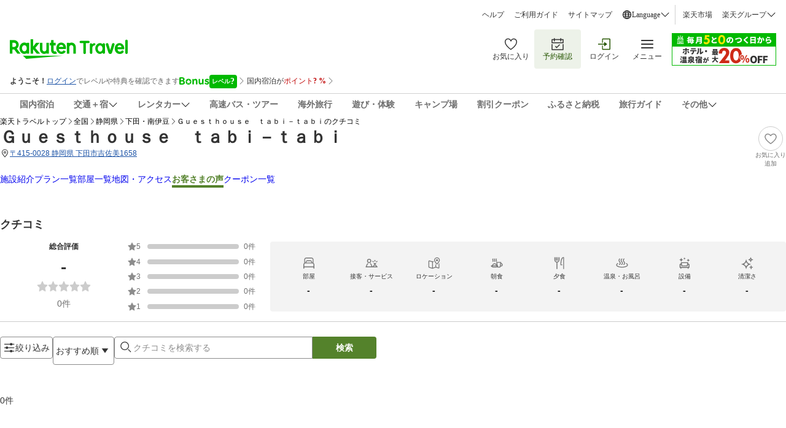

--- FILE ---
content_type: application/javascript
request_url: https://trv.r10s.jp/dom/review/static/1.0.7-beta-B/js/main.deee0565.js
body_size: 251446
content:
(()=>{var e={57743:(e,t,r)=>{"use strict";r.d(t,{Z:()=>c});var n=r(33028),o=r(59740),i=r(30209),a=r(85166);const s={dialog:"dialog_dialog__GBEgx",content:"dialog_content__L9Cv8",fullScreen:"dialog_fullScreen__gsTIO",closeButton:"dialog_closeButton__xsigV",title:"dialog_title__lXxQ1",titleButtonRight:"dialog_titleButtonRight__csO7c",header:"dialog_header__d-6qZ",headerButton:"dialog_headerButton__oND6X",headerButtonRight:"dialog_headerButtonRight__uqrR7",actionWrapper:"dialog_actionWrapper__rFXVS",actionButtons:"dialog_actionButtons__TXFHz",noTitleButtons:"dialog_noTitleButtons__66LI7",parentContent:"dialog_parentContent__mDoNY",dialogWrapper:"dialog_dialogWrapper__DbQ8J",oneButton:"dialog_oneButton__2VYUF",radiusTop:"dialog_radiusTop__HuKLL",radiusBottom:"dialog_radiusBottom__swxqK",resetRadiusTop:"dialog_resetRadiusTop__Ak4Fj",resetRadiusBottom:"dialog_resetRadiusBottom__AiDva"};var u=r(50961),l=["className","contentClassName","title","buttonLabelPrimary","buttonLabelSecondary","isRightCloseButton","actionClassName"];const c=function(e){var t=e.className,r=e.contentClassName,c=e.title,f=e.buttonLabelPrimary,d=e.buttonLabelSecondary,p=e.isRightCloseButton,h=void 0===p||p,m=e.actionClassName,v=(0,o.Z)(e,l),y=!f&&!d,g=!!f!==!!d,b=void 0!==c&&null!==c;return(0,u.jsx)(i.Z,(0,n.Z)({className:(0,a.cx)(s.dialog,s.radiusTop,b?s.fullScreen:"",t),contentClassName:(0,a.cx)(s.content,r),isUseContentFlexBox:!1,headerClassName:(0,a.cx)(s.header,s.radiusTop,b?s.resetRadiusTop:""),actionClassName:(0,a.cx)(s.actionWrapper,s.radiusBottom,m,b?s.resetRadiusBottom:""),closeButtonClassName:h?s.headerButtonRight:s.headerButton,titleClassName:(0,a.cx)(s.title,h?s.titleButtonRight:""),title:c,containerClassName:(0,a.cx)(s.parentContent,b?"":s.radiusTop),wrapperClassName:s.DialogWrapper,contentParentClassName:(0,a.cx)(y?s.radiusBottom:"",y&&b?s.resetRadiusBottom:""),buttonLabelPrimary:f,buttonLabelSecondary:d,actionButtonsClassName:(0,a.cx)(s.actionButtons,g?s.oneButton:"",b?s.noTitleButtons:""),isDisableAutoFocus:!0},v))}},2791:(e,t,r)=>{"use strict";r.r(t),r.d(t,{default:()=>d});var n=r(83864),o=r(81824),i=r(39716),a=r(67913),s=r(85503),u=r(50961),l={errorTitleLabel:"Review_Common.Error_Message.Application_Error.Fatal.Title",followingMethodsLabel:"Review_Common.Error_Message.Application_Error.Fatal.Navigation.Description",helpPagesReferenceLabel:"Review_Common.Error_Message.Application_Error.Fatal.Help.Description",helpTopPageReferenceLabel:"Review_Common.Error_Message.Application_Error.Fatal.Help.Help_top.Text",helpTopPageTextLabel:"Review_Common.Error_Message.Application_Error.Fatal.Help.Help_top.HyperLink_Text",helpTopPageLinkLabel:"Review_Common.Error_Message.Application_Error.Fatal.Help.Help_top.HyperLink_URL"},c=["Review_Common.Error_Message.Application_Error.Fatal.Navigation.Item1.Text","Review_Common.Error_Message.Application_Error.Fatal.Navigation.Item2.Text"],f=[{text:"Review_Common.Error_Message.Application_Error.Fatal.Help.Item1.Text",url:"Review_Common.Error_Message.Application_Error.Fatal.Help.Item1.URL"},{text:"Review_Common.Error_Message.Application_Error.Fatal.Help.Item2.Text",url:"Review_Common.Error_Message.Application_Error.Fatal.Help.Item2.URL"},{text:"Review_Common.Error_Message.Application_Error.Fatal.Help.Item3.Text",url:"Review_Common.Error_Message.Application_Error.Fatal.Help.Item3.URL"}];const d=function(){var e=(0,a.$G)({id:l.helpTopPageLinkLabel}),t=c.map((function(e){return{id:e,label:(0,u.jsx)(n.vN,{id:e},e)}}));return(0,u.jsx)(o.Z,{commonLabelId:l,resolutionList:t,helpList:f.map((function(e){return(0,u.jsx)(i.Z,{textLabelId:e.text,urlLabelId:e.url},e.text)})),helpTopPageLabel:(0,u.jsx)(n.vN,{id:l.helpTopPageReferenceLabel,data:{help_top:(0,u.jsx)(s.Z,{url:e,label:(0,u.jsx)(n.vN,{id:l.helpTopPageTextLabel}),haveUnderline:!0})}})})}},37136:(e,t,r)=>{"use strict";r.d(t,{Z:()=>H});var n=r(38777),o=(r(66621),r(8558)),i=r(67913),a=r(85166);const s="myReviewLoader_reviewLoaderContainer__jRhKK",u="myReviewLoader_userInfoSection__TL2wj",l="myReviewLoader_profilePic__YjBVg",c="myReviewLoader_profileInfo__cJSBf",f="myReviewLoader_rowOne__LAaeS",d="myReviewLoader_rowTwo__7-lW9",p="myReviewLoader_rowThree__hfqM7",h="myReviewLoader_rowThreeSP__mTbY3",m="myReviewLoader_rowFour__Msbh8",v="myReviewLoader_profileSns__UwePx",y="myReviewLoader_userReviewSection__vhrGO",g="myReviewLoader_hotelInfo__R52Pt",b="myReviewLoader_hotelPicture__gTh4l",_="myReviewLoader_hotelTitle__r7xmH",w="myReviewLoader_reviewInfo__+1mhK",S="myReviewLoader_starContainer__BhWMW",E="myReviewLoader_loadingStar__ABQnU",x="myReviewLoader_reviewPicSection__hqx4T",k="myReviewLoader_pics__nyZAZ",T="myReviewLoader_row2__oV7UA",O="myReviewLoader_row3__lq5vq",M="myReviewLoader_row4SP__gUBZq",R="myReviewLoader_row4__lBNKI",j="myReviewLoader_row6__+Mqwa",L="myReviewLoader_row7__rqJtW",C="myReviewLoader_row8__7igCj",A="myReviewLoader_picsContainerSP__hr1L+",P="myReviewLoader_group__sOYAP",D="myReviewLoader_largeBox__xRBiE",N="myReviewLoader_smallBoxes__LA3iO",I="myReviewLoader_smallBox__W90lR",Y="myReviewLoader_bgLoader__0zJ4J",F="myReviewLoader_borderRadiusFull__TanhS";var U=r(50961);const H=function(){var e=Array.from({length:5},(function(e,t){return(0,U.jsx)(o.Z,{className:E,size:16},t)})),t=(0,i.a2)().isPC,r=(0,U.jsxs)("div",{className:y,"data-testid":"MyReviewLoader-ReviewSection",children:[(0,U.jsxs)("div",{className:g,children:[(0,U.jsxs)("div",{className:f,children:[(0,U.jsx)("div",{className:(0,a.cx)(b,Y)}),(0,U.jsxs)("div",{className:_,children:[(0,U.jsx)("div",{className:(0,a.cx)(f,Y)}),(0,U.jsx)("div",{className:(0,a.cx)(d,Y)})]})]}),(0,U.jsxs)("div",{className:d,children:[(0,U.jsx)("div",{className:(0,a.cx)(f,Y)}),(0,U.jsx)("div",{className:(0,a.cx)(d,Y)}),(0,U.jsx)("div",{className:(0,a.cx)(f,Y)}),(0,U.jsx)("div",{className:(0,a.cx)(d,Y)})]})]}),(0,U.jsxs)("div",{className:w,children:[(0,U.jsxs)("div",{className:S,children:[e,(0,U.jsx)("div",{className:(0,a.cx)(f,Y,F)})]}),(0,U.jsx)("div",{className:(0,a.cx)(f,F)}),(0,U.jsxs)("div",{className:x,children:[(0,n.Z)(Array(4)).map((function(e,t){return(0,U.jsx)("div",{className:(0,a.cx)(k,Y)},t)})),!t&&(0,U.jsx)("div",{className:(0,a.cx)(A),children:(0,n.Z)(Array(4)).map((function(e,t){return(0,U.jsxs)("div",{className:(0,a.cx)(P),children:[(0,U.jsx)("div",{className:(0,a.cx)(D,Y)}),(0,U.jsxs)("div",{className:(0,a.cx)(N),children:[(0,U.jsx)("div",{className:(0,a.cx)(I,Y)}),(0,U.jsx)("div",{className:(0,a.cx)(I,Y)})]})]},t)}))})]}),(0,U.jsx)("div",{className:(0,a.cx)(T,Y,F)}),(0,U.jsx)("div",{className:(0,a.cx)(O,Y,F)}),(0,U.jsx)("div",{className:(0,a.cx)(R,Y,F)}),!t&&(0,U.jsx)("div",{className:(0,a.cx)(M,Y,F)}),(0,U.jsx)("div",{className:(0,a.cx)(j,Y,F)}),(0,U.jsx)("div",{className:(0,a.cx)(L,Y,F)}),(0,U.jsx)("div",{className:(0,a.cx)(C,Y)})]})]}),H=(0,U.jsxs)("div",{className:u,"data-testid":"MyReviewLoader-UserInfoSection",children:[(0,U.jsx)("div",{className:(0,a.cx)(l,Y,F)}),(0,U.jsxs)("div",{className:c,children:[(0,U.jsx)("div",{className:(0,a.cx)(Y,f)}),(0,n.Z)(Array(2)).map((function(e,t){return(0,U.jsx)("div",{className:(0,a.cx)(Y,d)},t)})),!t&&(0,U.jsx)("div",{className:(0,a.cx)(Y,h)}),(0,U.jsx)("div",{className:(0,a.cx)(Y,p)}),(0,U.jsx)("div",{className:(0,a.cx)(m),children:(0,n.Z)(Array(3)).map((function(e,t){return(0,U.jsx)("div",{className:Y},t)}))})]}),(0,U.jsx)("div",{className:(0,a.cx)(v,Y)})]});return(0,U.jsxs)("div",{className:s,"data-testid":"MyReviewLoader-Skeleton",children:[H,r,r]})}},4768:(e,t,r)=>{"use strict";r.d(t,{HI:()=>o,X7:()=>i,Fu:()=>a});var n=r(56344),o={fetchToken:{id:"fetch-auth-code",pathname:"/consumer/auth-endusers/member-token/current-login-token"},refreshToken:{id:"refresh-auth-code",pathname:"/consumer/auth-endusers/member-refresh/current-refresh-token"},logoutToken:{id:"logout-auth-code",pathname:"/consumer/auth-endusers/member-token/current-logout-token"},reviewList:{id:"post-review-list",pathname:"/consumer/reviews/review/list"},providerFilters:{id:"provider-filters",pathname:function(e){return"/consumer/reviews/provider/".concat(e,"/filters")},regexp:/\/consumer\/reviews\/provider\/\d+\/filters$/},getUserProfile:{id:"get-user-profile",pathname:"/consumer/reviews/user/profile"},profileById:{id:"get-profile-by-id",pathname:function(e){return"/consumer/reviews/user/profile/".concat(e)},regexp:/\/consumer\/reviews\/user\/profile\/[a-zA-Z0-9._-]+$/},setViewCount:{id:"set-view-count",pathname:"/consumer/reviews/review/views"},providerReviewSummary:{id:"post-provider-review-summary",pathname:function(e){return"/consumer/reviews/provider/".concat(e,"/summary")},regexp:/\/consumer\/reviews\/provider\/[0-9]+\/summary$/},mediaGallery:{id:"get-media-gallery",pathname:function(e){return"/consumer/reviews/provider/".concat(e,"/media-gallery")},regexp:/\/consumer\/reviews\/provider\/[0-9]+\/media-gallery$/},getReviewConfig:{id:"get-review-config",pathname:"/consumer/reviews/review-form"},postReview:{id:"post-review",pathname:function(){return"/consumer/reviews/review"},regexp:/\/consumer\/reviews\/review$/},editReview:{id:"edit-review",pathname:function(e){return"/consumer/reviews/review/".concat(e)},regexp:/\/consumer\/review\/\d+$/},setLike:{id:"set-like",pathname:function(e){return"/consumer/reviews/review/".concat(e,"/likes")},regexp:/\/consumer\/reviews\/review\/\d+\/likes$/},mediaConfig:{id:"media-config",pathname:(0,n.Z)("UNIVERSAL_MEDIA_CONFIG_URL")},postMedia:{id:"post-media",pathname:"/media-api/media"},deleteMedia:{id:"delete-media",pathname:function(e){return"/media-api/media/".concat(e)},regexp:/\/media-api\/media\/.+$/},generateTitle:{id:"ai-title-generate",pathname:"/consumer/reviews/review/title-generation"},reviewAnonymity:{id:"review-anonymity",pathname:function(e){return"/consumer/reviews/review/".concat(e,"/anonymity")},regexp:/\/consumer\/reviews\/review\/\d+\/anonymity$/},reviewDelete:{id:"review-delete",pathname:function(e){return"/consumer/reviews/review/".concat(e)},regexp:/\/consumer\/reviews\/review\/\d+$/},reviewReport:{id:"review-report",pathname:function(e){return"/consumer/reviews/review/".concat(e,"/report")},regexp:/\/consumer\/reviews\/review\/\d+\/report$/},snsList:{id:"get-SNSDefault-list",pathname:"/consumer/reviews/user/sns"},aiTitleConfig:{id:"get-AI-title-config",pathname:(0,n.Z)("UNIVERSAL_AI_TITLE_CONFIG_URL")},commonHeader:{id:"provider-common-header",pathname:function(e){return"/provider-page/header/".concat(e)},regexp:/\/provider-page\/header\/\d+$/},getFavoriteListStatus:{id:"get-favorite-list-status",pathname:"/bookmark-domestic/check"},favoriteList:{id:"favorite-list",pathname:"/bookmark-domestic/"}},i=new Map([[o.reviewList.id,{default:{redirect:[400,401,410,500],popup:[],inline:[]}}],[o.providerFilters.id,{default:{redirect:[],popup:[500],inline:[]}}],[o.getUserProfile.id,{PATCH:{redirect:[500],popup:[401,403,404],inline:[400]},default:{redirect:[401,409,500],popup:[],inline:[]}}],[o.providerReviewSummary.id,{default:{redirect:[500],popup:[],inline:[]}}],[o.mediaGallery.id,{default:{redirect:[400,401,410,500],popup:[],inline:[]}}],[o.setLike.id,{default:{redirect:[],popup:[400,401,404,409,500],inline:[]}}],[o.profileById.id,{default:{redirect:[400,401,404,500],popup:[],inline:[410]}}],[o.getReviewConfig.id,{default:{redirect:[400,401,403,404,409,500],popup:[],inline:[]}}],[o.postReview.id,{default:{redirect:[],popup:[400,401,403,404,500],inline:[]}}],[o.editReview.id,{default:{redirect:[],popup:[400,401,403,404,500],inline:[]}}],[o.postMedia.id,{default:{redirect:[],popup:[400,401,403,404,408,409,410,500],inline:[]}}],[o.deleteMedia.id,{default:{redirect:[],popup:[400,401,403,404,409,410,500],inline:[]}}],[o.reviewDelete.id,{default:{redirect:[],popup:[400,401,403,404,409,410,500],inline:[]}}],[o.reviewAnonymity.id,{default:{redirect:[],popup:[400,401,403,404,500],inline:[]}}],[o.reviewReport.id,{default:{redirect:[],popup:[400,401,403,404,409,500],inline:[]}}],[o.snsList.id,{PATCH:{redirect:[500],popup:[400,401,403,404],inline:[]},default:{redirect:[500],popup:[],inline:[]}}],[o.commonHeader.id,{default:{redirect:[400,401,403,404,500],popup:[],inline:[]}}]]),a={503:[o.aiTitleConfig.pathname,o.generateTitle.pathname,o.getFavoriteListStatus.pathname,o.favoriteList.pathname,o.mediaConfig.pathname],408:[o.postMedia.pathname,o.generateTitle.pathname,o.aiTitleConfig.pathname,o.getFavoriteListStatus.pathname,o.favoriteList.pathname,o.mediaConfig.pathname]}},38632:(e,t,r)=>{"use strict";r.d(t,{rT:()=>n,cP:()=>o,Mv:()=>i,sM:()=>a,Z7:()=>s,EG:()=>u,CM:()=>l,ki:()=>c,bw:()=>f,Jg:()=>d,Cl:()=>p,Cd:()=>h,u0:()=>m,dX:()=>v,be:()=>y});var n="ja-JP",o="https://travel.rakuten.co.jp",i="travel.rakuten.co.jp",a="https://review.travel.rakuten.co.jp",s="review.travel.rakuten.co.jp",u="https://hotel.travel.rakuten.co.jp",l="-",c=.25,f=.15,d=1e3,p=3e4,h=1e3,m="page",v=20,y=500},99257:(e,t,r)=>{"use strict";r.d(t,{LM:()=>n,fU:()=>o,eb:()=>i});var n="https://auth.travel.rakuten.co.jp/fwd/memberDispatcher/login",o="cgi-bin/rakuten_id_reference",i="omnit01"},2355:(e,t,r)=>{"use strict";r.d(t,{tW:()=>f,UA:()=>d,E8:()=>p,bP:()=>h,XY:()=>m,GN:()=>v,Ww:()=>y,nn:()=>g,r2:()=>b,N2:()=>_,pH:()=>w});var n,o=r(56666),i=r(72168),a=r(24774),s=r(10425),u=r(83864),l=r(43464),c=r(50961),f=[".jpg",".jpeg",".png","image/jpeg","image/jpg","image/png"],d=[".mp4",".mov","video/mp4","video/quicktime"],p={INVALID_FILE_TYPE:(0,c.jsx)(u.vN,{id:"MyReview.Edit.Image.Validation.FileType"}),FILE_TOO_LARGE:(0,c.jsx)(u.vN,{id:"MyReview.Edit.Image.Validation"})},h={selectPhoto:{id:"select_photo",label:(0,c.jsx)(u.vN,{id:"MyReview.Edit.Modal.SelectLibrary"})},takePhoto:{id:"take_photo",label:(0,c.jsx)(u.vN,{id:"MyReview.Edit.Modal.TakePhoto"})},removePhoto:{id:"remove",label:(0,c.jsx)(u.vN,{id:"MyReview.Edit.Modal.DeletePhoto"})}},m=(n={},(0,o.Z)(n,l.Jp.OK,i.Z),(0,o.Z)(n,l.Jp.PROCESSING,a.Z),(0,o.Z)(n,l.Jp.NOT_FOUND,s.Z),30),v=20,y=3e4,g=18e5,b=4,_=2,w=!0},40284:(e,t,r)=>{"use strict";r.d(t,{hS:()=>n,YF:()=>o,qq:()=>i,Ih:()=>a,vh:()=>s,Jn:()=>u,eC:()=>l});var n={ONE:1,TWO:2,THREE:3,FOUR:4,FIVE:5},o={sortBy:"f_sort",userId:"f_user",reviewId:"f_review",reservationId:"f_reservation",keywords:"f_keyword",topics:"f_topic",stayedMonths:"f_time",overallScores:"f_score",purposes:"f_obj",companions:"f_mem",additionalInformation:"f_additional",ageRanges:"f_age",genders:"f_sex",providerId:"f_provider",jrdp:"f_jrdp",jrdpQuery:"f_jrdpquery"},i={overallScores:{ONE:"1",TWO:"2",THREE:"3",FOUR:"4",FIVE:"5"},stayedMonths:{ONE:"01",TWO:"02",THREE:"03",FOUR:"04",FIVE:"05",SIX:"06",SEVEN:"07",EIGHT:"08",NINE:"09",TEN:"10",ELEVEN:"11",TWELVE:"12"},purposes:{LEISURE:"l",BUSINESS:"b"},genders:{MALE:"m",FEMALE:"f"},ageRanges:{TEN:"10",TWENTY:"20",THIRTY:"30",FORTY:"40",FIFTY:"50",SIXTY:"60",SEVENTY:"70",EIGHTY:"80"},sortBy:{RECOMMENDED:"0",LATEST:"1",HIGHEST_REVIEW_SCORE:"2",LOWEST_REVIEW_SCORE:"3"},companions:{SOLO:"1",FAMILY:"2",LOVER:"3",FRIEND:"4",COLLEAGUE:"5"},additionalInformation:{SMALL_CHILD:"child",SENIOR_CITIZEN:"elder",DISABILITIES:"disability",ILLNESS:"illness",PET:"pet"}},a="RECOMMENDED",s=100,u=function(e){return"https://trvimg.r10s.jp/share/HOTEL/".concat(e,"/").concat(e,".jpg")},l="https://img.travel.rakuten.co.jp/share/common/images/review/default_reviewer_icon.png"},19895:(e,t,r)=>{"use strict";r.d(t,{rU:()=>h,wS:()=>p});var n=r(33028),o=r(59740),i=r(77095),a=r(85166),s=r(69214),u=r(53911),l=r(49460);const c={wrapper:"link_wrapper__hI7Xs"};var f=r(50961),d=["to","className","isLink","href","children","onClick","customHost"],p=function(e,t,r){return"".concat(r?"".concat(r,"://"):"").concat(e||"").concat(t)};function h(e){var t=e.to,r=e.className,h=e.isLink,m=e.href,v=e.children,y=e.onClick,g=e.customHost,b=(0,o.Z)(e,d),_=(0,u.T)(),w=g||(0,u.C)(l.XF),S=(0,u.C)(l.SV)||"",E=(0,u.C)(l.Ev);return(0,f.jsx)("a",(0,n.Z)((0,n.Z)({className:(0,a.cx)(!h&&c.wrapper,r)},b),{},{onClick:m?void 0:function(e){var r=(0,i.Q5)()?e.metaKey:e.ctrlKey;!r&&y?y(e):!r&&t&&(e.preventDefault(),_((0,s.m$)(t)))},href:m||p(w+S,t,E),tabIndex:0,children:v}))}},30468:(e,t,r)=>{"use strict";r.d(t,{_:()=>l,Z:()=>c});var n=r(2867),o=r(66621),i=r(92265),a=r(51628),s=r(53911),u=r(50961),l=(0,o.createContext)({});l.displayName="Router";const c=function(e){var t=e.router,r=e.history,c=e.children,f=(0,s.T)(),d=(0,o.useRef)(),p=(0,o.useRef)(),h=(0,o.useState)(c),m=(0,n.Z)(h,2),v=m[0],y=m[1],g=(0,s.C)(a.YK),b=(0,s.C)(a.G3);return(0,o.useEffect)((function(){var e=r.listen((function(e,r){var n,o;("POP"===r||null===(n=null===e||void 0===e||null===(o=e.state)||void 0===o?void 0:o.shouldUpdate)||void 0===n||n)&&(f((0,i.wl)()),d.current=e,p.current=r,t.resolve(e).then((function(t){e===d.current&&r===p.current&&(f((0,i.Pj)({location:e,action:r})),y(t))})))}));return function(){return e()}}),[f,r,b,g,t]),(0,o.useEffect)((function(){"scrollRestoration"in window.history&&(window.history.scrollRestoration="manual")}),[]),(0,o.useLayoutEffect)((function(){"REPLACE"!==p.current&&window.scrollTo(0,0)}),[v]),(0,u.jsx)(l.Provider,{value:{history:r},children:v})}},4861:(e,t,r)=>{"use strict";r.d(t,{Z:()=>c});var n="/HOTEL",o="/hotel/voice",i="/reviewer/main",a="/reviewer",s="/reviewer/edit",u="/entry/post",l="/entry/edit";const c={top:{path:"/",pathResolver:function(){return"/"},canonicalPathResolver:function(){return"/"}},providerReview:{path:"".concat(n,"/:providerId/review.html"),dynamicPath:"".concat(o,"/:providerId/:reviewId?"),pathResolver:function(e){return"".concat(o,"/").concat(e)},canonicalPathResolver:function(e){return"".concat(n,"/").concat(e,"/review.html")}},myReviewPage:{path:"".concat(i),pathResolver:"".concat(i)},otherUserReviewPage:{path:"".concat(a,"/:userId"),pathResolver:function(e){return"".concat(a,"/").concat(e)}},editReviewPage:{path:s},reviewPostPage:{path:u},reviewEditPage:{path:l}}},60313:(e,t,r)=>{"use strict";var n=r(53668),o=r(59740),i=r(33028),a=r(34795),s=(r(50028),r(69243),r(83804),r(75414),r(94226),r(23403),r(4606),r(79913),r(97577),r(28950),r(98029));r.n(s)().polyfill();var u,l=r(56344);r.p="".concat(null!==(u=(0,l.Z)("UNIVERSAL_ASSETS_PATH"))&&void 0!==u?u:"","/");var c=r(66621),f=r(31461),d=r(7896);function p(e){if(void 0===e)throw new ReferenceError("this hasn't been initialised - super() hasn't been called");return e}var h=r(36981),m=r(47337),v=r(19861),y=r.n(v);function g(e,t){if(!e){var r=new Error("loadable: "+t);throw r.framesToPop=1,r.name="Invariant Violation",r}}function b(e){console.warn("loadable: "+e)}var _=c.createContext(),w="__LOADABLE_REQUIRED_CHUNKS__";function S(e){return""+e+w}var E={initialChunks:{}},x="PENDING",k="REJECTED";var T=function(e){return e};function O(e){var t=e.defaultResolveComponent,r=void 0===t?T:t,n=e.render,o=e.onLoad;function i(e,t){void 0===t&&(t={});var i=function(e){return"function"===typeof e?{requireAsync:e,resolve:function(){},chunkName:function(){}}:e}(e),a={};function s(e){return t.cacheKey?t.cacheKey(e):i.resolve?i.resolve(e):"static"}function u(e,n,o){var i=t.resolveComponent?t.resolveComponent(e,n):r(e);if(t.resolveComponent&&!(0,m.isValidElementType)(i))throw new Error("resolveComponent returned something that is not a React component!");return y()(o,i,{preload:!0}),i}var l=function(e){var t=s(e),r=a[t];return r&&r.status!==k||((r=i.requireAsync(e)).status=x,a[t]=r,r.then((function(){r.status="RESOLVED"}),(function(t){console.error("loadable-components: failed to asynchronously load component",{fileName:i.resolve(e),chunkName:i.chunkName(e),error:t?t.message:t}),r.status=k}))),r},v=function(e){var t=function(t){return c.createElement(_.Consumer,null,(function(r){return c.createElement(e,Object.assign({__chunkExtractor:r},t))}))};return e.displayName&&(t.displayName=e.displayName+"WithChunkExtractor"),t}(function(e){function r(r){var n;return(n=e.call(this,r)||this).state={result:null,error:null,loading:!0,cacheKey:s(r)},g(!r.__chunkExtractor||i.requireSync,"SSR requires `@loadable/babel-plugin`, please install it"),r.__chunkExtractor?(!1===t.ssr||(i.requireAsync(r).catch((function(){return null})),n.loadSync(),r.__chunkExtractor.addChunk(i.chunkName(r))),p(n)):(!1!==t.ssr&&(i.isReady&&i.isReady(r)||i.chunkName&&E.initialChunks[i.chunkName(r)])&&n.loadSync(),n)}(0,h.Z)(r,e),r.getDerivedStateFromProps=function(e,t){var r=s(e);return(0,d.Z)({},t,{cacheKey:r,loading:t.loading||t.cacheKey!==r})};var c=r.prototype;return c.componentDidMount=function(){this.mounted=!0;var e=this.getCache();e&&e.status===k&&this.setCache(),this.state.loading&&this.loadAsync()},c.componentDidUpdate=function(e,t){t.cacheKey!==this.state.cacheKey&&this.loadAsync()},c.componentWillUnmount=function(){this.mounted=!1},c.safeSetState=function(e,t){this.mounted&&this.setState(e,t)},c.getCacheKey=function(){return s(this.props)},c.getCache=function(){return a[this.getCacheKey()]},c.setCache=function(e){void 0===e&&(e=void 0),a[this.getCacheKey()]=e},c.triggerOnLoad=function(){var e=this;o&&setTimeout((function(){o(e.state.result,e.props)}))},c.loadSync=function(){if(this.state.loading)try{var e=u(i.requireSync(this.props),this.props,b);this.state.result=e,this.state.loading=!1}catch(t){console.error("loadable-components: failed to synchronously load component, which expected to be available",{fileName:i.resolve(this.props),chunkName:i.chunkName(this.props),error:t?t.message:t}),this.state.error=t}},c.loadAsync=function(){var e=this,t=this.resolveAsync();return t.then((function(t){var r=u(t,e.props,b);e.safeSetState({result:r,loading:!1},(function(){return e.triggerOnLoad()}))})).catch((function(t){return e.safeSetState({error:t,loading:!1})})),t},c.resolveAsync=function(){var e=this.props,t=(e.__chunkExtractor,e.forwardedRef,(0,f.Z)(e,["__chunkExtractor","forwardedRef"]));return l(t)},c.render=function(){var e=this.props,r=e.forwardedRef,o=e.fallback,i=(e.__chunkExtractor,(0,f.Z)(e,["forwardedRef","fallback","__chunkExtractor"])),a=this.state,s=a.error,u=a.loading,l=a.result;if(t.suspense&&(this.getCache()||this.loadAsync()).status===x)throw this.loadAsync();if(s)throw s;var c=o||t.fallback||null;return u?c:n({fallback:c,result:l,options:t,props:(0,d.Z)({},i,{ref:r})})},r}(c.Component)),b=c.forwardRef((function(e,t){return c.createElement(v,Object.assign({forwardedRef:t},e))}));return b.displayName="Loadable",b.preload=function(e){b.load(e)},b.load=function(e){return l(e)},b}return{loadable:i,lazy:function(e,t){return i(e,(0,d.Z)({},t,{suspense:!0}))}}}var M=O({defaultResolveComponent:function(e){return e.__esModule?e.default:e.default||e},render:function(e){var t=e.result,r=e.props;return c.createElement(t,r)}}),R=M.loadable,j=M.lazy,L=O({onLoad:function(e,t){e&&t.forwardedRef&&("function"===typeof t.forwardedRef?t.forwardedRef(e):t.forwardedRef.current=e)},render:function(e){var t=e.result,r=e.props;return r.children?r.children(t):null}}),C=L.loadable,A=L.lazy,P="undefined"!==typeof window;var D=R;D.lib=C,j.lib=A;const N=D;function I(e){return"/"===e.charAt(0)}function Y(e,t){for(var r=t,n=r+1,o=e.length;n<o;r+=1,n+=1)e[r]=e[n];e.pop()}const F=function(e,t){void 0===t&&(t="");var r,n=e&&e.split("/")||[],o=t&&t.split("/")||[],i=e&&I(e),a=t&&I(t),s=i||a;if(e&&I(e)?o=n:n.length&&(o.pop(),o=o.concat(n)),!o.length)return"/";if(o.length){var u=o[o.length-1];r="."===u||".."===u||""===u}else r=!1;for(var l=0,c=o.length;c>=0;c--){var f=o[c];"."===f?Y(o,c):".."===f?(Y(o,c),l++):l&&(Y(o,c),l--)}if(!s)for(;l--;l)o.unshift("..");!s||""===o[0]||o[0]&&I(o[0])||o.unshift("");var d=o.join("/");return r&&"/"!==d.substr(-1)&&(d+="/"),d};var U=!0,H="Invariant failed";function B(e){return"/"===e.charAt(0)?e:"/"+e}function W(e,t){return function(e,t){return 0===e.toLowerCase().indexOf(t.toLowerCase())&&-1!=="/?#".indexOf(e.charAt(t.length))}(e,t)?e.substr(t.length):e}function z(e){return"/"===e.charAt(e.length-1)?e.slice(0,-1):e}function $(e){var t=e.pathname,r=e.search,n=e.hash,o=t||"/";return r&&"?"!==r&&(o+="?"===r.charAt(0)?r:"?"+r),n&&"#"!==n&&(o+="#"===n.charAt(0)?n:"#"+n),o}function V(e,t,r,n){var o;"string"===typeof e?(o=function(e){var t=e||"/",r="",n="",o=t.indexOf("#");-1!==o&&(n=t.substr(o),t=t.substr(0,o));var i=t.indexOf("?");return-1!==i&&(r=t.substr(i),t=t.substr(0,i)),{pathname:t,search:"?"===r?"":r,hash:"#"===n?"":n}}(e),o.state=t):(void 0===(o=(0,d.Z)({},e)).pathname&&(o.pathname=""),o.search?"?"!==o.search.charAt(0)&&(o.search="?"+o.search):o.search="",o.hash?"#"!==o.hash.charAt(0)&&(o.hash="#"+o.hash):o.hash="",void 0!==t&&void 0===o.state&&(o.state=t));try{o.pathname=decodeURI(o.pathname)}catch(i){throw i instanceof URIError?new URIError('Pathname "'+o.pathname+'" could not be decoded. This is likely caused by an invalid percent-encoding.'):i}return r&&(o.key=r),n?o.pathname?"/"!==o.pathname.charAt(0)&&(o.pathname=F(o.pathname,n.pathname)):o.pathname=n.pathname:o.pathname||(o.pathname="/"),o}function Z(){var e=null;var t=[];return{setPrompt:function(t){return e=t,function(){e===t&&(e=null)}},confirmTransitionTo:function(t,r,n,o){if(null!=e){var i="function"===typeof e?e(t,r):e;"string"===typeof i?"function"===typeof n?n(i,o):o(!0):o(!1!==i)}else o(!0)},appendListener:function(e){var r=!0;function n(){r&&e.apply(void 0,arguments)}return t.push(n),function(){r=!1,t=t.filter((function(e){return e!==n}))}},notifyListeners:function(){for(var e=arguments.length,r=new Array(e),n=0;n<e;n++)r[n]=arguments[n];t.forEach((function(e){return e.apply(void 0,r)}))}}}var q=!("undefined"===typeof window||!window.document||!window.document.createElement);function G(e,t){t(window.confirm(e))}var J="popstate",K="hashchange";function Q(){try{return window.history.state||{}}catch(e){return{}}}var X=r(63779),ee=r(26250),te=r(96622);function re(e){return"Minified Redux error #"+e+"; visit https://redux.js.org/Errors?code="+e+" for the full message or use the non-minified dev environment for full errors. "}"function"===typeof Symbol&&Symbol.observable;var ne=function(){return Math.random().toString(36).substring(7).split("").join(".")},oe={INIT:"@@redux/INIT"+ne(),REPLACE:"@@redux/REPLACE"+ne(),PROBE_UNKNOWN_ACTION:function(){return"@@redux/PROBE_UNKNOWN_ACTION"+ne()}};var ie=r(98589),ae=r(51628),se=r(29606),ue={isFetching:!1,error:{status:0,message:""},item:{},loggedInUser:void 0},le=(0,te.oM)({name:"authCode",initialState:ue,reducers:{},extraReducers:function(e){e.addCase(se.kS.pending,(function(e){e.isFetching=!0})).addCase(se.kS.fulfilled,(function(e){e.isFetching=!1,e.item={},e.loggedInUser=void 0})).addCase(se.kS.rejected,(function(e,t){e.isFetching=!1,e.error=t.payload})).addCase(se.FI.pending,(function(e){e.isFetching=!0})).addCase(se.FI.fulfilled,(function(e,t){e.isFetching=!1,e.item.token=t.payload.token})).addCase(se.FI.rejected,(function(e,t){e.isFetching=!1,e.error=t.payload})).addCase(se.ZO.pending,(function(e){e.isFetching=!0})).addCase(se.ZO.fulfilled,(function(e,t){e.isFetching=!1,e.item.token=t.payload.token})).addCase(se.ZO.rejected,(function(e,t){e.isFetching=!1,e.error=t.payload})).addCase(se.$7.pending,(function(e){e.isFetching=!0})).addCase(se.$7.fulfilled,(function(e,t){e.isFetching=!1,e.loggedInUser=t.payload})).addCase(se.$7.rejected,(function(e,t){e.isFetching=!1,e.error=t.payload}))}}).reducer,ce=r(77023),fe=r(13013),de=r(84923),pe=r(4768),he=r(64477),me=(0,de.Z)(),ve=(0,te.hg)("profileById/fetch",function(){var e=(0,a.Z)((0,n.Z)().mark((function e(t,r){var o,i,a;return(0,n.Z)().wrap((function(e){for(;;)switch(e.prev=e.next){case 0:return o=r.extra.apiClient,i=r.rejectWithValue,e.prev=1,e.next=4,o.get(pe.HI.profileById.pathname(t));case 4:return a=e.sent,e.abrupt("return",a);case 8:return e.prev=8,e.t0=e.catch(1),me.error("Fetch Profile By Id Failed",e.t0),(0,he.Nd)("Fetch Profile By Id Failed",e.t0),e.abrupt("return",i(e.t0));case 13:case"end":return e.stop()}}),e,null,[[1,8]])})));return function(t,r){return e.apply(this,arguments)}}()),ye=(0,te.oM)({name:"profileById",initialState:{isViewingOtherUser:!1,data:{},loading:!1,error:null,nicknameDraft:""},reducers:{setIsViewingOtherUser:function(e,t){e.isViewingOtherUser=t.payload}},extraReducers:function(e){e.addCase(ve.pending,(function(e){e.loading=!0,e.error=null})).addCase(ve.fulfilled,(function(e,t){e.loading=!1,e.data=t.payload})).addCase(ve.rejected,(function(e,t){var r;e.loading=!1,e.error=null!==(r=t.error.message)&&void 0!==r?r:"Failed to Fetch"}))}}),ge=ye.actions.setIsViewingOtherUser,be=ye.reducer,_e=(0,de.Z)(),we=(0,te.hg)("providerFilters/fetch",function(){var e=(0,a.Z)((0,n.Z)().mark((function e(t,r){var o,i,a;return(0,n.Z)().wrap((function(e){for(;;)switch(e.prev=e.next){case 0:return o=r.extra.apiClient,i=r.rejectWithValue,e.prev=1,e.next=4,o.get(pe.HI.providerFilters.pathname(t));case 4:return a=e.sent,e.abrupt("return",a);case 8:return e.prev=8,e.t0=e.catch(1),_e.error("Error fetching provider filters:",e.t0),(0,he.Nd)("Error fetching provider filters:",e.t0),e.abrupt("return",i(e.t0));case 13:case"end":return e.stop()}}),e,null,[[1,8]])})));return function(t,r){return e.apply(this,arguments)}}()),Se=(0,te.oM)({name:"providerFilters",initialState:{data:null,isFetching:!1,error:null},reducers:{setProviderFilters:function(e,t){e.data=t.payload}},extraReducers:function(e){e.addCase(we.pending,(function(e){e.isFetching=!0,e.error=null})).addCase(we.fulfilled,(function(e,t){e.isFetching=!1,e.data=t.payload})).addCase(we.rejected,(function(e,t){var r,n;e.isFetching=!1,e.error=null!==(r=null===(n=t.error)||void 0===n?void 0:n.message)&&void 0!==r?r:"Failed to fetch provider filters"}))}}),Ee=(Se.actions.setProviderFilters,Se.reducer),xe=(0,de.Z)(),ke=(0,te.hg)("providerSummary/fetchCategoryScore",function(){var e=(0,a.Z)((0,n.Z)().mark((function e(t,r){var o,i,a;return(0,n.Z)().wrap((function(e){for(;;)switch(e.prev=e.next){case 0:return o=r.extra.apiClient,i=r.rejectWithValue,e.prev=1,e.next=4,o.get(pe.HI.providerReviewSummary.pathname(t));case 4:return a=e.sent,e.abrupt("return",a);case 8:return e.prev=8,e.t0=e.catch(1),xe.error("Fetch Category Score Error",e.t0),(0,he.Nd)("Fetch Category Score Error",e.t0),e.abrupt("return",i(e.t0));case 13:case"end":return e.stop()}}),e,null,[[1,8]])})));return function(t,r){return e.apply(this,arguments)}}()),Te=(0,te.oM)({name:"providerSummary",initialState:{data:null,isFetching:!1},reducers:{},extraReducers:function(e){e.addCase(ke.pending,(function(e){e.isFetching=!0})).addCase(ke.fulfilled,(function(e,t){e.data=t.payload,e.isFetching=!1})).addCase(ke.rejected,(function(e,t){}))}}).reducer,Oe=r(29994),Me=(0,te.oM)({name:"updateAnonymity",initialState:{isUpdating:!1,error:null},reducers:{},extraReducers:function(e){e.addCase(Oe.m.pending,(function(e){e.isUpdating=!0,e.error=null})).addCase(Oe.m.fulfilled,(function(e){e.isUpdating=!1})).addCase(Oe.m.rejected,(function(e,t){e.isUpdating=!1,e.error=t.payload}))}}).reducer,Re=r(66838),je={isFetching:!1,formConfig:{provider:{id:"",name:""},reservation:{providerId:"",checkInDate:"",checkOutDate:"",item:{id:"",name:""},plan:void 0},profile:void 0,scores:[],questions:[],review:void 0},error:void 0,isUploading:!1},Le=(0,te.oM)({name:"reviewConfig",initialState:je,reducers:{},extraReducers:function(e){e.addCase(Re.ae.pending,(function(e){e.isFetching=!0})).addCase(Re.ae.fulfilled,(function(e,t){e.formConfig=t.payload,e.isFetching=!1})).addCase(Re.ae.rejected,(function(e,t){var r,n;e.error={code:null!==(r=t.error.code)&&void 0!==r?r:"",message:null!==(n=t.error.message)&&void 0!==n?n:"Failed to fetch"},e.isFetching=!1})).addCase(Re.PZ.pending,(function(e){e.isUploading=!0})).addCase(Re.PZ.fulfilled,(function(e){e.isUploading=!1})).addCase(Re.PZ.rejected,(function(e,t){var r,n;e.error={code:null!==(r=t.error.code)&&void 0!==r?r:"",message:null!==(n=t.error.message)&&void 0!==n?n:"Failed to post"},e.isUploading=!1})).addCase(Re.g8.pending,(function(e){e.isUploading=!0})).addCase(Re.g8.fulfilled,(function(e){e.isUploading=!1})).addCase(Re.g8.rejected,(function(e,t){var r,n;e.error={code:null!==(r=t.error.code)&&void 0!==r?r:"",message:null!==(n=t.error.message)&&void 0!==n?n:"Failed to edit"},e.isUploading=!1}))}}).reducer,Ce=r(51484),Ae=(0,te.oM)({name:"deleteReview",initialState:{isDeleting:!1,deleteError:null,deletedId:null},reducers:{},extraReducers:function(e){e.addCase(Ce.M.pending,(function(e){e.isDeleting=!0,e.deleteError=null})).addCase(Ce.M.fulfilled,(function(e,t){e.isDeleting=!1,e.deletedId=t.payload})).addCase(Ce.M.rejected,(function(e,t){e.isDeleting=!1,e.deleteError=t.payload}))}}).reducer,Pe=r(51272),De=r(51231),Ne=(0,te.oM)({name:"reportReview",initialState:{isReporting:!1,error:null,successMessage:null},reducers:{resetReportState:function(e){e.isReporting=!1,e.error=null,e.successMessage=null}},extraReducers:function(e){e.addCase(De.b.pending,(function(e){e.isReporting=!0,e.error=null,e.successMessage=null})).addCase(De.b.fulfilled,(function(e,t){e.isReporting=!1,e.successMessage=t.payload})).addCase(De.b.rejected,(function(e,t){var r;e.isReporting=!1,e.error=(null===(r=t.payload)||void 0===r?void 0:r.message)||"Report failed"}))}}),Ie=(Ne.actions.resetReportState,Ne.reducer),Ye=(0,te.oM)({name:"userAgent",initialState:{userAgent:{}},reducers:{setUserAgent:function(e,t){e.userAgent=t.payload}}}),Fe=(Ye.actions.setUserAgent,Ye.reducer),Ue=r(16872),He=(0,de.Z)(),Be=(0,te.hg)("sns/default/fetch",function(){var e=(0,a.Z)((0,n.Z)().mark((function e(t,r){var o,i,a;return(0,n.Z)().wrap((function(e){for(;;)switch(e.prev=e.next){case 0:return o=r.extra.apiClient,i=r.rejectWithValue,e.prev=1,e.next=4,o.get(pe.HI.snsList.pathname);case 4:return a=e.sent,e.abrupt("return",a);case 8:return e.prev=8,e.t0=e.catch(1),He.error("Error fetching SNS List:",e.t0),(0,he.Nd)("Error fetching SNS List:",e.t0),e.abrupt("return",i(e.t0));case 13:case"end":return e.stop()}}),e,null,[[1,8]])})));return function(t,r){return e.apply(this,arguments)}}()),We=(0,te.oM)({name:"snsDefaultValue",initialState:{data:[],loading:!1,error:null,isSnsDataUpdating:!1},reducers:{setDefaultSNSValue:function(e,t){e.data=t.payload}},extraReducers:function(e){e.addCase(Be.pending,(function(e){e.loading=!0,e.error=null})).addCase(Be.fulfilled,(function(e,t){e.loading=!1,e.data=t.payload})).addCase(Be.rejected,(function(e,t){var r;e.loading=!1,e.error=null!==(r=t.error.message)&&void 0!==r?r:"Failed to Fetch"}))}}),ze=(We.actions.setDefaultSNSValue,We.reducer),$e=r(92265),Ve=r(64280),Ze=(0,te.oM)({name:"seo",initialState:{data:{}},reducers:{updateSeoData:function(e,t){e.data=t.payload}}}),qe=Ze.actions.updateSeoData,Ge=Ze.reducer,Je=r(65282),Ke=(0,te.oM)({name:"providerCommonHeader",initialState:{data:null,rtCond:{},rtCondEx:{dated:!1,dayuse:!1},isBookmarked:!1,isBookmarkStatusFetched:!1,isBookmarkError:!1,isBookmarkLimitError:!1,bookmarkErrorId:"",isFetching:!1,isJRDP:!1,jrdpQuery:""},reducers:{setIsJRDP:function(e,t){e.isJRDP=t.payload},setJrdpQuery:function(e,t){e.jrdpQuery=t.payload}},extraReducers:function(e){e.addCase(Je.xd.pending,(function(e){e.isFetching=!0})).addCase(Je.xd.fulfilled,(function(e,t){var r=t.payload,n=r.data,o=r.rtCond,i=r.rtCondEx;e.data=n,e.rtCond=o,e.rtCondEx=i,e.isFetching=!1})).addCase(Je.xd.rejected,(function(e){e.isFetching=!1})).addCase(Je.sf.fulfilled,(function(e,t){var r,n,o=null!==(r=null===(n=t.payload[0])||void 0===n?void 0:n.bookmarked)&&void 0!==r&&r;e.isBookmarked=o,e.isBookmarkStatusFetched=!0})).addCase(Je.sf.rejected,(function(e){e.isBookmarkStatusFetched=!0})).addCase(Je.dB.fulfilled,(function(e){e.isBookmarked=!0,e.isBookmarkError=!1,e.bookmarkErrorId=""})).addCase(Je.dB.rejected,(function(e,t){e.bookmarkErrorId=Date.now().toString(),403===t.payload.status&&(e.isBookmarkLimitError=!0),e.isBookmarkError=!0})).addCase(Je.fq.fulfilled,(function(e){e.isBookmarked=!1,e.isBookmarkError=!1,e.bookmarkErrorId=""})).addCase(Je.fq.rejected,(function(e,t){e.bookmarkErrorId=Date.now().toString(),e.isBookmarkError=!0}))}}),Qe=Ke.actions,Xe=Qe.setIsJRDP,et=Qe.setJrdpQuery,tt=Ke.reducer,rt=r(97554),nt=r(2355),ot={config:{enable_video:nt.pH},isFetching:!1},it=(0,te.oM)({name:"media",initialState:ot,reducers:{},extraReducers:function(e){e.addCase(rt.Dw.pending,(function(e){e.isFetching=!0})).addCase(rt.Dw.fulfilled,(function(e,t){e.config=t.payload,e.isFetching=!1})).addCase(rt.Dw.rejected,(function(e){e.isFetching=!1}))}}).reducer;const at=function(e){for(var t=Object.keys(e),r={},n=0;n<t.length;n++){var o=t[n];0,"function"===typeof e[o]&&(r[o]=e[o])}var i,a=Object.keys(r);try{!function(e){Object.keys(e).forEach((function(t){var r=e[t];if("undefined"===typeof r(void 0,{type:oe.INIT}))throw new Error(re(12));if("undefined"===typeof r(void 0,{type:oe.PROBE_UNKNOWN_ACTION()}))throw new Error(re(13))}))}(r)}catch(s){i=s}return function(e,t){if(void 0===e&&(e={}),i)throw i;for(var n=!1,o={},s=0;s<a.length;s++){var u=a[s],l=r[u],c=e[u],f=l(c,t);if("undefined"===typeof f){t&&t.type;throw new Error(re(14))}o[u]=f,n=n||f!==c}return(n=n||a.length!==Object.keys(e).length)?o:e}}({_i18n:ae.I6,_httpRequest:ie.I,authCode:le,commonError:ce.qm,reviewList:Pe.G$,seo:Ge,userAgent:Fe,router:$e.mg,userProfile:Ue.fE,providerSummary:Te,mediaGallery:fe.H,providerFilters:Ee,profileById:be,reviewConfig:Le,ai:Ve.VF,deleteReview:Ae,reportReview:Ie,updateAnonymity:Me,defaultSNSList:ze,providerCommonHeader:tt,media:it});var st=r(72187),ut=r(77095),lt=r(78273);var ct=r(22334),ft=r(43464),dt=(0,de.Z)();const pt=function(e){return function(){var t=(0,a.Z)((0,n.Z)().mark((function t(r){var o,a,s,u,l,c,f,d,p,h,m,v,y,g,b,_,w,S,E,x,k,T,O;return(0,n.Z)().wrap((function(t){for(;;)switch(t.prev=t.next){case 0:return o=r.status,a=r.url,s=r.response,u=r.method,l=void 0===u?"default":u,c=new URL(a),f=null===c||void 0===c?void 0:c.pathname,d=(0,ct.qf)(f),p={message:"Common API Error",httpStatusCode:o,type:"redirect"},t.prev=5,t.next=8,null===s||void 0===s?void 0:s.json();case 8:if(h=t.sent,dt.error("API Error",{url:a,status:o,error:h}),h.message&&(p.message=h.message),d){t.next=15;break}throw new Error("API Path Not Found");case 15:b=pe.X7.get(d),_=(null===b||void 0===b?void 0:b[l.toUpperCase()])||(null===b||void 0===b?void 0:b.default),w=null!==(m=null===_||void 0===_||null===(v=_.popup)||void 0===v?void 0:v.includes(o))&&void 0!==m&&m,S=null!==(y=null===_||void 0===_||null===(g=_.inline)||void 0===g?void 0:g.includes(o))&&void 0!==y&&y,w?(x={type:"popup",code:h.code,labelId:null!==(E=ft.b7[h.code])&&void 0!==E?E:ft.WH},p=(0,i.Z)((0,i.Z)({},p),x)):S&&(k=Array.isArray(h)?h:[h],T={type:"inline",fields:k.map((function(e){return{fieldName:null===e||void 0===e?void 0:e.fieldName,code:null===e||void 0===e?void 0:e.code,labelId:ft.b7[null===e||void 0===e?void 0:e.code]}}))},p=(0,i.Z)((0,i.Z)({},p),T)),e.dispatch((0,ce.DK)(p));case 21:/^50/.test(String(null===s||void 0===s?void 0:s.status))?(0,he.Nd)("API 50x Error",{url:null===s||void 0===s?void 0:s.url,res:s,json:h}):/^40/.test(String(null===s||void 0===s?void 0:s.status))?(0,he.Nd)("API 40x Error",{url:null===s||void 0===s?void 0:s.url,res:s,json:h}):(0,he.Nd)("".concat(o," error"),{url:null===s||void 0===s?void 0:s.url,res:s,json:h}),t.next=30;break;case 24:t.prev=24,t.t0=t.catch(5),O=(0,i.Z)((0,i.Z)({},t.t0),{},{type:"redirect"}),e.dispatch((0,ce.DK)(O)),dt.error("Internal error",a,o,t.t0),(0,he.Nd)("".concat(o," error"),{url:a,res:s});case 30:case"end":return t.stop()}}),t,null,[[5,24]])})));return function(e){return t.apply(this,arguments)}}()};var ht={};const mt=function(e){return function(t){var r,n,o=t.options,a=t.path,s=t.url,u=t.isThirdPartyApi,c=t.customParams,f=e.getState(),d=f._httpRequest.normalizedCookies,p=f._i18n,h=p.currency,m=p.language,v=p.market,y=!1;d&&(y="trv-very-verbose"in d);var g="undefined"===typeof window,b=c||{},_=b.isTravelApi,w=void 0!==_&&_,S=b.isStaticFile,E=void 0!==S&&S,x="MOCK"===(0,l.Z)("UNIVERSAL_ENV_NAME"),k="";if(w){var T,O=null!==(T=(0,l.Z)("UNIVERSAL_API_BASE_TRAVEL_PATH"))&&void 0!==T?T:"";if(g){var M,R=(0,l.Z)("UNIVERSAL_API_BASE_URL_SERVER");k=null!==(M=null===R||void 0===R?void 0:R.replace(/everest[^/]*.*$/,O))&&void 0!==M?M:""}else{var j,L=(0,l.Z)("UNIVERSAL_API_BASE_URL_CLIENT");k=null!==(j=null===L||void 0===L?void 0:L.replace("everest",O))&&void 0!==j?j:""}}else if(E){var C,A;k=g?null!==(C=(0,l.Z)("UNIVERSAL_STATIC_FILE_BASE_PATH_SERVER"))&&void 0!==C?C:"":null!==(A=(0,l.Z)("UNIVERSAL_STATIC_FILE_BASE_PATH_CLIENT"))&&void 0!==A?A:""}else{var P,D;k=g?null!==(P=(0,l.Z)("UNIVERSAL_API_BASE_URL_SERVER"))&&void 0!==P?P:"":null!==(D=(0,l.Z)("UNIVERSAL_API_BASE_URL_CLIENT"))&&void 0!==D?D:""}var N="".concat(k).concat(a),I=u?"same-origin":o.credentials,Y=e.getState().authCode.item.token,F={url:(u||a.startsWith("http")||x)&&!E?s:N,options:(0,i.Z)((0,i.Z)({},o),{},{credentials:I,headers:u?ht:(0,i.Z)((0,i.Z)({"trv-device-id":null===(r=d["trv-device-id"])||void 0===r?void 0:r.value,"trv-currency":h,"trv-language":m,"trv-market":null===v||void 0===v?void 0:v.marketCode,"trv-designation":"standard"},o.headers),w?{"trv-request-source":"domestic","trv-rz-cookie":null===(n=d.Rz)||void 0===n?void 0:n.value}:{})}),verbose:y};return Y&&!u&&(F.options.headers.Authorization=Y),F}};var vt=(0,de.Z)(),yt=function(e,t){var r;return(null!==(r=pe.Fu[e])&&void 0!==r?r:[]).some((function(e){return t.includes(e)}))};const gt=function(e){return function(t){var r=t.response;503!==r.status||yt(503,r.url)?408!==r.status||yt(408,r.url)||(e.dispatch((0,ce.DK)({message:"Network error",httpStatusCode:r.status,type:"redirect"})),vt.error("408 Network error",r.url,r.status),(0,he.Nd)("408 Network Error",{url:r.url,res:r})):(e.dispatch((0,ce.DK)({message:"Service is unavailable",httpStatusCode:r.status,type:"redirect"})),vt.error("503 error",r.url,r.status),(0,he.Nd)("503 Error",{url:r.url,res:r}))}};var bt=r(3940),_t=r.n(bt),wt=Object.prototype.hasOwnProperty,St=new Map;function Et(e){try{return decodeURIComponent(e)}catch(t){return e}}function xt(e,t,r,n,o){var i,a,s=0;return{next:function(u){if(e===u)return{done:!0};if(!i&&(i=function(e,t,r,n){var o=!e.children,i=(e.path||"")+"|"+o,a=St.get(i);if(!a){var s=[];a={keys:s,pattern:_t()(e.path||"",s,{end:o})},St.set(i,a)}var u=a.pattern.exec(t);if(!u)return null;for(var l=u[0],c=Object.assign({},n),f=1;f<u.length;f++){var d=a.keys[f-1],p=d.name,h=u[f];void 0===h&&wt.call(c,p)||(d.repeat?c[p]=h?h.split(d.delimiter).map(Et):[]:c[p]=h?Et(h):h)}return{path:o||"/"!==l.charAt(l.length-1)?l:l.substr(1),keys:r.concat(a.keys),params:c}}(e,r,n,o),i))return{done:!1,value:{route:e,baseUrl:t,path:i.path,keys:i.keys,params:i.params}};if(i&&e.children)for(;s<e.children.length;){if(!a){var l=e.children[s];l.parent=e,a=xt(l,t+i.path,r.substr(i.path.length),i.keys,i.params)}var c=a.next(u);if(!c.done)return{done:!1,value:c.value};a=null,s++}return{done:!0}}}}function kt(e,t){if("function"===typeof e.route.action)return e.route.action(e,t)}var Tt=function(){function e(e,t){if(void 0===t&&(t={}),!e||"object"!==typeof e)throw new TypeError("Invalid routes");this.baseUrl=t.baseUrl||"",this.errorHandler=t.errorHandler,this.resolveRoute=t.resolveRoute||kt,this.context=Object.assign({router:this},t.context),this.root=Array.isArray(e)?{path:"",children:e,parent:null}:e,this.root.parent=null}return e.prototype.resolve=function(e){var t=this,r=Object.assign({},this.context,{},"string"===typeof e?{pathname:e}:e),n=xt(this.root,this.baseUrl,r.pathname.substr(this.baseUrl.length),[],null),o=this.resolveRoute,i=null,a=null,s=r;function u(e,t,l){void 0===t&&(t=i.value.route);var c=null===l&&!i.done&&i.value.route;if(i=a||n.next(c),a=null,!e&&(i.done||!function(e,t){for(var r=t;r;)if((r=r.parent)===e)return!0;return!1}(t,i.value.route)))return a=i,Promise.resolve(null);if(i.done){var f=new Error("Route not found");return f.status=404,Promise.reject(f)}return s=Object.assign({},r,{},i.value),Promise.resolve(o(s,i.value.params)).then((function(r){return null!==r&&void 0!==r?r:u(e,t,r)}))}return r.next=u,Promise.resolve().then((function(){return u(!0,t.root)})).catch((function(e){if(t.errorHandler)return t.errorHandler(e,s);throw e}))},e}();Tt.pathToRegexp=_t();const Ot=Tt;var Mt=r(85166),Rt=r(37136),jt=r(42611);function Lt(e,t){return Ct.apply(this,arguments)}function Ct(){return Ct=(0,a.Z)((0,n.Z)().mark((function e(t,r){var o;return(0,n.Z)().wrap((function(e){for(;;)switch(e.prev=e.next){case 0:return o=r.dispatch,e.next=3,Promise.all([o((0,jt.YI)()),o(Be())]);case 3:case"end":return e.stop()}}),e)}))),Ct.apply(this,arguments)}var At=r(93077),Pt=r(40284),Dt=r(4861),Nt=r(55683),It=r(80566),Yt=r(48342),Ft=r(72219),Ut=r(74521),Ht=r(83864);function Bt(e,t,r){return(0,Ht.i0)({id:e,data:r},t).join("")}var Wt=r(38632),zt=(0,te.hg)("fetch/SEOData",function(){var e=(0,a.Z)((0,n.Z)().mark((function e(t,r){var o,a,s,u,l,c,f,d,p,h,m,v,y,g,b,_,w,S,E,x,k,T,O,M,R;return(0,n.Z)().wrap((function(e){for(;;)switch(e.prev=e.next){case 0:u=t.pageName,l=t.providerId,c=r.dispatch,f=r.getState,d=f(),p=(0,ae.RC)(d),h=(0,Nt.UJ)(d),m=(0,It.Ss)(d),v=m?(0,It.QG)(d):(0,Ft.et)(d),y=(null===v||void 0===v?void 0:v.nickname)||Bt("Review_SEO.Review_profile.Reviewer",p),g=null===v||void 0===v?void 0:v.userId,b=(null===v||void 0===v||null===(o=v.profileAvatar)||void 0===o?void 0:o.url)||Pt.eC,_=m?"".concat(Wt.sM).concat(Dt.Z.otherUserReviewPage.pathResolver(g)):"".concat(Wt.sM).concat(Dt.Z.myReviewPage.path),w=(0,Pt.Jn)(l||""),S=(0,de.Z)(),E=Bt("Review_SEO.Structure_Data.Publisher",p),x={isTwitterTags:!1},k={},e.t0=u,e.next=e.t0===Ut.Rl?19:e.t0===Ut.Hf?25:e.t0===Ut.LU?27:29;break;case 19:return T=(0,Yt.M0)(d),O=null!==(a=null===T||void 0===T||null===(s=T.hotel)||void 0===s?void 0:s.hotelName)&&void 0!==a?a:"",M=Bt("Review_SEO.Provider_Review_List.Description",p,{hotel_name:O}),R=l&&"".concat(Dt.Z.providerReview.canonicalPathResolver(l)),k=(0,i.Z)((0,i.Z)({},x),{},{title:Bt("Review_SEO.Provider_Review_List.Title",p,{hotel_name:O}),description:M,pageTitle:h?Bt("Review_Common.Error_Message.Infrastruture_Error.Fatal.HTML_Title",p):Bt("Review_SEO.Provider_Review_List.Title",p,{hotel_name:O}),canonicalPath:R,imageUrl:w,isIndexablePage:!0,siteName:E,type:"article",isDefaultTags:!0,isDescription:!0,isTwitterTags:!0}),e.abrupt("break",31);case 25:return k=(0,i.Z)((0,i.Z)({},x),{},{title:Bt("Review_SEO.Review_profile.Title",p,{users_nickname:y}),description:Bt("Review_SEO.Review_profile.Description",p,{users_nickname:y}),pageTitle:h?Bt("Review_Common.Error_Message.Infrastruture_Error.Fatal.HTML_Title",p):Bt("Review_SEO.Review_profile.Title",p,{users_nickname:y}),imageUrl:b,ogUrl:_,siteName:E,type:"profile",isIndexablePage:!1,isTwitterTags:!0,isDefaultTags:!0,isDescription:m}),e.abrupt("break",31);case 27:return k=(0,i.Z)((0,i.Z)({},x),{},{title:Bt("Review_SEO.Review_Post.Title",p),pageTitle:Bt(h?"Review_Common.Error_Message.Infrastruture_Error.Fatal.HTML_Title":"Review_SEO.Review_Post.Title",p),isIndexablePage:!1,isTwitterTags:!1,isDefaultTags:!1}),e.abrupt("break",31);case 29:return S.error("SEO data is not configured for this page"),e.abrupt("break",31);case 31:return c(qe(k)),e.abrupt("return",k);case 33:case"end":return e.stop()}}),e)})));return function(t,r){return e.apply(this,arguments)}}()),$t=r(37051);function Vt(e,t){return Zt.apply(this,arguments)}function Zt(){return Zt=(0,a.Z)((0,n.Z)().mark((function e(t,r){var o,i,a,s,u,l,c,f,d,p,h,m;return(0,n.Z)().wrap((function(e){for(;;)switch(e.prev=e.next){case 0:if(a=t.params,s=r.dispatch,u=r.getState,l=Boolean(null===(o=u().authCode)||void 0===o||null===(i=o.item)||void 0===i?void 0:i.token),c=u().authCode.loggedInUser,!a.userId){e.next=13;break}return s(ge(!0)),e.next=8,s(ve(a.userId));case 8:p=e.sent,f=p.payload.userId,d=p.payload.reviewCount,e.next=19;break;case 13:if(!l){e.next=19;break}return f=null===c||void 0===c?void 0:c.userId,e.next=17,s((0,jt.YI)());case 17:h=e.sent,d=h.payload.reviewCount;case 19:if(m={sortBy:Ut.Hf,offset:0,limit:Wt.dX,userId:f,requestFrom:At.r.MY_REVIEW},s(Be()),!(d&&d>0)){e.next=24;break}return e.next=24,s((0,$t.R)(m));case 24:s(zt({pageName:Ut.Hf}));case 25:case"end":return e.stop()}}),e)}))),Zt.apply(this,arguments)}var qt=r(28030),Gt=r(52600);function Jt(e,t){return Kt.apply(this,arguments)}function Kt(){return Kt=(0,a.Z)((0,n.Z)().mark((function e(t,r){var o,i;return(0,n.Z)().wrap((function(e){for(;;)switch(e.prev=e.next){case 0:return o=t.query,i=r.dispatch,e.next=4,Promise.all([i((0,Re.ae)(o)),i((0,se.$7)()),i(zt({pageName:Ut.LU})),i((0,Ve.kt)()),i((0,Gt.k)()),i((0,rt.Dw)())]);case 4:case"end":return e.stop()}}),e)}))),Kt.apply(this,arguments)}var Qt=r(39669),Xt=r(94423),er=r(25289);function tr(e){if("undefined"!==typeof window)return window.location.href;if(null!==e&&void 0!==e&&e.req){var t=e.req;return t.protocol+"://"+t.get("host")+t.originalUrl}return""}function rr(e,t){var r;"undefined"!==typeof window?window.location.href=e:null!==t&&void 0!==t&&null!==(r=t.res)&&void 0!==r&&r.redirect&&t.res.redirect(e)}function nr(e,t){return or.apply(this,arguments)}function or(){return or=(0,a.Z)((0,n.Z)().mark((function e(t,r){var o,a,s,u,l,c,f,d,p,h,m,v;return(0,n.Z)().wrap((function(e){for(;;)switch(e.prev=e.next){case 0:return o=null===t||void 0===t?void 0:t.params,a=null===t||void 0===t?void 0:t.query,s=o.providerId,u=r.dispatch,l=(0,er.i)(a),c=(0,i.Z)((0,i.Z)({},l),{},{keywords:Array.from(new Set(l.keywords)),providerId:s,requestFrom:At.r.PROVIDER_REVIEW,limit:Wt.dX}),f=null===a||void 0===a?void 0:a.reviewId,e.prev=7,e.next=10,u((0,Je.xd)(Number(s))).unwrap();case 10:if(d=e.sent,d.data.hotel.isDomestic){e.next=18;break}return p=tr(t),(h=new URL(p)).searchParams.set("f_overseas","true"),rr(h.toString(),t),e.abrupt("return");case 18:e.next=27;break;case 20:return e.prev=20,e.t0=e.catch(7),m=tr(t),(v=new URL(m)).searchParams.set("f_overseas","true"),rr(v.toString(),t),e.abrupt("return");case 27:return u(Xe(Boolean(Number(null===a||void 0===a?void 0:a.f_jrdp)))),u(et(null===a||void 0===a?void 0:a.f_jrdpquery)),e.next=31,u((0,rt.Dw)());case 31:return e.next=33,Promise.all([u((0,$t.R)(c)),u(ke(Number(s))),u(we(s)),u((0,Xt.J)({providerId:Number(s),offset:0,limit:nt.XY}))]);case 33:if(!r.getState().authCode.item.token||!a.favoriteEntityId){e.next=36;break}return e.next=36,u((0,Je.dB)());case 36:if(!f||c.sortBy!==Pt.Ih){e.next=39;break}return e.next=39,u((0,$t.G)((0,i.Z)((0,i.Z)({},c),{},{reviewId:f})));case 39:return e.next=41,u(zt({pageName:Ut.Rl,providerId:o.providerId}));case 41:case"end":return e.stop()}}),e,null,[[7,20]])}))),or.apply(this,arguments)}var ir=r(2867),ar=r(97444),sr=r(48543),ur=r(57743),lr=r(53911);const cr="errorDialog_errorDialog__NBQHu",fr="errorDialog_errorDialogContent__bB0sm",dr="errorDialog_title__dTAR4",pr="errorDialog_message__mq2fw",hr="errorDialog_closeBtn__iaNal";var mr=r(50961);function vr(e){var t=e.isOpen,r=e.onClose,n=(0,lr.C)(Nt.Ly);return(0,mr.jsxs)(ur.Z,{isOpen:t,onClose:r,isClosableByClickingOutside:!0,shouldCloseOnEscPress:!0,className:cr,contentClassName:fr,children:[(0,mr.jsx)("h1",{className:dr,children:(0,mr.jsx)(Ht.vN,{id:"PostReview.Form.Modal.Error.Title"})}),(0,mr.jsx)("p",{className:pr,children:(0,mr.jsx)(Ht.vN,{id:n||"Review.Common.Error"})}),(0,mr.jsx)(sr.Z,{className:hr,onClick:r,children:(0,mr.jsx)(Ht.vN,{id:"Review_Common.Close"})})]})}var yr=r(2791);const gr="layout_wrapper__rFFiu";var br=["className","children"];const _r=function(e){var t=e.className,r=e.children,n=(0,o.Z)(e,br);return(0,mr.jsx)("div",(0,i.Z)((0,i.Z)({className:(0,Mt.cx)(gr,t)},n),{},{children:r}))};var wr=r(96498),Sr=r(49460),Er=r(99257),xr=[{pathname:/^\/entry\/[post|edit]/,search:/.*/},{pathname:/^\/reviewer\/main(\/|$)/},{pathname:/^\/reviewer\/edit(\/|$)/}];const kr=function(){var e,t=(0,lr.T)(),r=(0,lr.C)(Sr.k$),n="true"===(null===(e=(0,l.Z)("UNIVERSAL_API_MOCK_SERVER"))||void 0===e?void 0:e.toLowerCase()),o=(0,lr.C)(wr.M7),i=(0,lr.C)(wr.by),a=503===(null===i||void 0===i?void 0:i.status),s=404===(null===i||void 0===i?void 0:i.status);(0,c.useLayoutEffect)((function(){var e,t=function(){a||n||s||!function(e){var t=e.pathname,r=e.search;return xr.some((function(e){var n,o;return e.pathname.test(t)&&(null===(n=null===(o=e.search)||void 0===o?void 0:o.test(r||""))||void 0===n||n)}))}(r)||o&&!Boolean(null===i||void 0===i?void 0:i.status)||function(){var e,t,r=null===(e=document)||void 0===e?void 0:e.createElement("form");r.method="POST",r.action=Er.LM,r.style.display="none";var n={return_url:Er.fU,service_id:Er.eb,f_next_url:window.location.href};Object.entries(n).forEach((function(e){var t,n=(0,ir.Z)(e,2),o=n[0],i=n[1],a=null===(t=document)||void 0===t?void 0:t.createElement("input");a.type="hidden",a.name=o,a.value=i,r.appendChild(a)})),null===(t=document)||void 0===t||t.body.appendChild(r),r.submit()}()};return null===(e=window)||void 0===e||e.addEventListener("load",t),function(){var e;null===(e=window)||void 0===e||e.removeEventListener("load",t)}}),[null===i||void 0===i?void 0:i.status,n,a,s,o,r,t]),(0,c.useEffect)((function(){function e(){t((0,se.kS)())}return document.addEventListener("HEADER_EVENT_LOGOUT",e,!1),function(){document.removeEventListener("HEADER_EVENT_LOGOUT",e,!1)}}),[t]),(0,c.useEffect)((function(){if(new RegExp("\\?$").test(window.location.href)){var e=window.location.href;window.history.replaceState({},"",e.substring(0,e.length-1))}}))};var Tr=r(38777),Or=r(7359),Mr=r.n(Or),Rr=r(59260),jr=r.n(Rr),Lr=r(7064),Cr=r.n(Lr),Ar=r(62790),Pr=r.n(Ar),Dr="bodyAttributes",Nr="htmlAttributes",Ir="titleAttributes",Yr={BASE:"base",BODY:"body",HEAD:"head",HTML:"html",LINK:"link",META:"meta",NOSCRIPT:"noscript",SCRIPT:"script",STYLE:"style",TITLE:"title"},Fr=(Object.keys(Yr).map((function(e){return Yr[e]})),"charset"),Ur="cssText",Hr="href",Br="http-equiv",Wr="innerHTML",zr="itemprop",$r="name",Vr="property",Zr="rel",qr="src",Gr="target",Jr={accesskey:"accessKey",charset:"charSet",class:"className",contenteditable:"contentEditable",contextmenu:"contextMenu","http-equiv":"httpEquiv",itemprop:"itemProp",tabindex:"tabIndex"},Kr="defaultTitle",Qr="defer",Xr="encodeSpecialCharacters",en="onChangeClientState",tn="titleTemplate",rn=Object.keys(Jr).reduce((function(e,t){return e[Jr[t]]=t,e}),{}),nn=[Yr.NOSCRIPT,Yr.SCRIPT,Yr.STYLE],on="data-react-helmet",an="function"===typeof Symbol&&"symbol"===typeof Symbol.iterator?function(e){return typeof e}:function(e){return e&&"function"===typeof Symbol&&e.constructor===Symbol&&e!==Symbol.prototype?"symbol":typeof e},sn=function(){function e(e,t){for(var r=0;r<t.length;r++){var n=t[r];n.enumerable=n.enumerable||!1,n.configurable=!0,"value"in n&&(n.writable=!0),Object.defineProperty(e,n.key,n)}}return function(t,r,n){return r&&e(t.prototype,r),n&&e(t,n),t}}(),un=Object.assign||function(e){for(var t=1;t<arguments.length;t++){var r=arguments[t];for(var n in r)Object.prototype.hasOwnProperty.call(r,n)&&(e[n]=r[n])}return e},ln=function(e,t){var r={};for(var n in e)t.indexOf(n)>=0||Object.prototype.hasOwnProperty.call(e,n)&&(r[n]=e[n]);return r},cn=function(e){return!1===(!(arguments.length>1&&void 0!==arguments[1])||arguments[1])?String(e):String(e).replace(/&/g,"&amp;").replace(/</g,"&lt;").replace(/>/g,"&gt;").replace(/"/g,"&quot;").replace(/'/g,"&#x27;")},fn=function(e){var t=vn(e,Yr.TITLE),r=vn(e,tn);if(r&&t)return r.replace(/%s/g,(function(){return Array.isArray(t)?t.join(""):t}));var n=vn(e,Kr);return t||n||void 0},dn=function(e){return vn(e,en)||function(){}},pn=function(e,t){return t.filter((function(t){return"undefined"!==typeof t[e]})).map((function(t){return t[e]})).reduce((function(e,t){return un({},e,t)}),{})},hn=function(e,t){return t.filter((function(e){return"undefined"!==typeof e[Yr.BASE]})).map((function(e){return e[Yr.BASE]})).reverse().reduce((function(t,r){if(!t.length)for(var n=Object.keys(r),o=0;o<n.length;o++){var i=n[o].toLowerCase();if(-1!==e.indexOf(i)&&r[i])return t.concat(r)}return t}),[])},mn=function(e,t,r){var n={};return r.filter((function(t){return!!Array.isArray(t[e])||("undefined"!==typeof t[e]&&wn("Helmet: "+e+' should be of type "Array". Instead found type "'+an(t[e])+'"'),!1)})).map((function(t){return t[e]})).reverse().reduce((function(e,r){var o={};r.filter((function(e){for(var r=void 0,i=Object.keys(e),a=0;a<i.length;a++){var s=i[a],u=s.toLowerCase();-1===t.indexOf(u)||r===Zr&&"canonical"===e[r].toLowerCase()||u===Zr&&"stylesheet"===e[u].toLowerCase()||(r=u),-1===t.indexOf(s)||s!==Wr&&s!==Ur&&s!==zr||(r=s)}if(!r||!e[r])return!1;var l=e[r].toLowerCase();return n[r]||(n[r]={}),o[r]||(o[r]={}),!n[r][l]&&(o[r][l]=!0,!0)})).reverse().forEach((function(t){return e.push(t)}));for(var i=Object.keys(o),a=0;a<i.length;a++){var s=i[a],u=Pr()({},n[s],o[s]);n[s]=u}return e}),[]).reverse()},vn=function(e,t){for(var r=e.length-1;r>=0;r--){var n=e[r];if(n.hasOwnProperty(t))return n[t]}return null},yn=function(){var e=Date.now();return function(t){var r=Date.now();r-e>16?(e=r,t(r)):setTimeout((function(){yn(t)}),0)}}(),gn=function(e){return clearTimeout(e)},bn="undefined"!==typeof window?window.requestAnimationFrame&&window.requestAnimationFrame.bind(window)||window.webkitRequestAnimationFrame||window.mozRequestAnimationFrame||yn:r.g.requestAnimationFrame||yn,_n="undefined"!==typeof window?window.cancelAnimationFrame||window.webkitCancelAnimationFrame||window.mozCancelAnimationFrame||gn:r.g.cancelAnimationFrame||gn,wn=function(e){return console&&"function"===typeof console.warn&&console.warn(e)},Sn=null,En=function(e,t){var r=e.baseTag,n=e.bodyAttributes,o=e.htmlAttributes,i=e.linkTags,a=e.metaTags,s=e.noscriptTags,u=e.onChangeClientState,l=e.scriptTags,c=e.styleTags,f=e.title,d=e.titleAttributes;Tn(Yr.BODY,n),Tn(Yr.HTML,o),kn(f,d);var p={baseTag:On(Yr.BASE,r),linkTags:On(Yr.LINK,i),metaTags:On(Yr.META,a),noscriptTags:On(Yr.NOSCRIPT,s),scriptTags:On(Yr.SCRIPT,l),styleTags:On(Yr.STYLE,c)},h={},m={};Object.keys(p).forEach((function(e){var t=p[e],r=t.newTags,n=t.oldTags;r.length&&(h[e]=r),n.length&&(m[e]=p[e].oldTags)})),t&&t(),u(e,h,m)},xn=function(e){return Array.isArray(e)?e.join(""):e},kn=function(e,t){"undefined"!==typeof e&&document.title!==e&&(document.title=xn(e)),Tn(Yr.TITLE,t)},Tn=function(e,t){var r=document.getElementsByTagName(e)[0];if(r){for(var n=r.getAttribute(on),o=n?n.split(","):[],i=[].concat(o),a=Object.keys(t),s=0;s<a.length;s++){var u=a[s],l=t[u]||"";r.getAttribute(u)!==l&&r.setAttribute(u,l),-1===o.indexOf(u)&&o.push(u);var c=i.indexOf(u);-1!==c&&i.splice(c,1)}for(var f=i.length-1;f>=0;f--)r.removeAttribute(i[f]);o.length===i.length?r.removeAttribute(on):r.getAttribute(on)!==a.join(",")&&r.setAttribute(on,a.join(","))}},On=function(e,t){var r=document.head||document.querySelector(Yr.HEAD),n=r.querySelectorAll(e+"["+on+"]"),o=Array.prototype.slice.call(n),i=[],a=void 0;return t&&t.length&&t.forEach((function(t){var r=document.createElement(e);for(var n in t)if(t.hasOwnProperty(n))if(n===Wr)r.innerHTML=t.innerHTML;else if(n===Ur)r.styleSheet?r.styleSheet.cssText=t.cssText:r.appendChild(document.createTextNode(t.cssText));else{var s="undefined"===typeof t[n]?"":t[n];r.setAttribute(n,s)}r.setAttribute(on,"true"),o.some((function(e,t){return a=t,r.isEqualNode(e)}))?o.splice(a,1):i.push(r)})),o.forEach((function(e){return e.parentNode.removeChild(e)})),i.forEach((function(e){return r.appendChild(e)})),{oldTags:o,newTags:i}},Mn=function(e){return Object.keys(e).reduce((function(t,r){var n="undefined"!==typeof e[r]?r+'="'+e[r]+'"':""+r;return t?t+" "+n:n}),"")},Rn=function(e){var t=arguments.length>1&&void 0!==arguments[1]?arguments[1]:{};return Object.keys(e).reduce((function(t,r){return t[Jr[r]||r]=e[r],t}),t)},jn=function(e,t,r){switch(e){case Yr.TITLE:return{toComponent:function(){return function(e,t,r){var n,o=((n={key:t})[on]=!0,n),i=Rn(r,o);return[c.createElement(Yr.TITLE,i,t)]}(0,t.title,t.titleAttributes)},toString:function(){return function(e,t,r,n){var o=Mn(r),i=xn(t);return o?"<"+e+" "+on+'="true" '+o+">"+cn(i,n)+"</"+e+">":"<"+e+" "+on+'="true">'+cn(i,n)+"</"+e+">"}(e,t.title,t.titleAttributes,r)}};case Dr:case Nr:return{toComponent:function(){return Rn(t)},toString:function(){return Mn(t)}};default:return{toComponent:function(){return function(e,t){return t.map((function(t,r){var n,o=((n={key:r})[on]=!0,n);return Object.keys(t).forEach((function(e){var r=Jr[e]||e;if(r===Wr||r===Ur){var n=t.innerHTML||t.cssText;o.dangerouslySetInnerHTML={__html:n}}else o[r]=t[e]})),c.createElement(e,o)}))}(e,t)},toString:function(){return function(e,t,r){return t.reduce((function(t,n){var o=Object.keys(n).filter((function(e){return!(e===Wr||e===Ur)})).reduce((function(e,t){var o="undefined"===typeof n[t]?t:t+'="'+cn(n[t],r)+'"';return e?e+" "+o:o}),""),i=n.innerHTML||n.cssText||"",a=-1===nn.indexOf(e);return t+"<"+e+" "+on+'="true" '+o+(a?"/>":">"+i+"</"+e+">")}),"")}(e,t,r)}}}},Ln=function(e){var t=e.baseTag,r=e.bodyAttributes,n=e.encode,o=e.htmlAttributes,i=e.linkTags,a=e.metaTags,s=e.noscriptTags,u=e.scriptTags,l=e.styleTags,c=e.title,f=void 0===c?"":c,d=e.titleAttributes;return{base:jn(Yr.BASE,t,n),bodyAttributes:jn(Dr,r,n),htmlAttributes:jn(Nr,o,n),link:jn(Yr.LINK,i,n),meta:jn(Yr.META,a,n),noscript:jn(Yr.NOSCRIPT,s,n),script:jn(Yr.SCRIPT,u,n),style:jn(Yr.STYLE,l,n),title:jn(Yr.TITLE,{title:f,titleAttributes:d},n)}},Cn=function(e){var t,r;return r=t=function(t){function r(){return function(e,t){if(!(e instanceof t))throw new TypeError("Cannot call a class as a function")}(this,r),function(e,t){if(!e)throw new ReferenceError("this hasn't been initialised - super() hasn't been called");return!t||"object"!==typeof t&&"function"!==typeof t?e:t}(this,t.apply(this,arguments))}return function(e,t){if("function"!==typeof t&&null!==t)throw new TypeError("Super expression must either be null or a function, not "+typeof t);e.prototype=Object.create(t&&t.prototype,{constructor:{value:e,enumerable:!1,writable:!0,configurable:!0}}),t&&(Object.setPrototypeOf?Object.setPrototypeOf(e,t):e.__proto__=t)}(r,t),r.prototype.shouldComponentUpdate=function(e){return!Cr()(this.props,e)},r.prototype.mapNestedChildrenToProps=function(e,t){if(!t)return null;switch(e.type){case Yr.SCRIPT:case Yr.NOSCRIPT:return{innerHTML:t};case Yr.STYLE:return{cssText:t}}throw new Error("<"+e.type+" /> elements are self-closing and can not contain children. Refer to our API for more information.")},r.prototype.flattenArrayTypeChildren=function(e){var t,r=e.child,n=e.arrayTypeChildren,o=e.newChildProps,i=e.nestedChildren;return un({},n,((t={})[r.type]=[].concat(n[r.type]||[],[un({},o,this.mapNestedChildrenToProps(r,i))]),t))},r.prototype.mapObjectTypeChildren=function(e){var t,r,n=e.child,o=e.newProps,i=e.newChildProps,a=e.nestedChildren;switch(n.type){case Yr.TITLE:return un({},o,((t={})[n.type]=a,t.titleAttributes=un({},i),t));case Yr.BODY:return un({},o,{bodyAttributes:un({},i)});case Yr.HTML:return un({},o,{htmlAttributes:un({},i)})}return un({},o,((r={})[n.type]=un({},i),r))},r.prototype.mapArrayTypeChildrenToProps=function(e,t){var r=un({},t);return Object.keys(e).forEach((function(t){var n;r=un({},r,((n={})[t]=e[t],n))})),r},r.prototype.warnOnInvalidChildren=function(e,t){return!0},r.prototype.mapChildrenToProps=function(e,t){var r=this,n={};return c.Children.forEach(e,(function(e){if(e&&e.props){var o=e.props,i=o.children,a=function(e){var t=arguments.length>1&&void 0!==arguments[1]?arguments[1]:{};return Object.keys(e).reduce((function(t,r){return t[rn[r]||r]=e[r],t}),t)}(ln(o,["children"]));switch(r.warnOnInvalidChildren(e,i),e.type){case Yr.LINK:case Yr.META:case Yr.NOSCRIPT:case Yr.SCRIPT:case Yr.STYLE:n=r.flattenArrayTypeChildren({child:e,arrayTypeChildren:n,newChildProps:a,nestedChildren:i});break;default:t=r.mapObjectTypeChildren({child:e,newProps:t,newChildProps:a,nestedChildren:i})}}})),t=this.mapArrayTypeChildrenToProps(n,t)},r.prototype.render=function(){var t=this.props,r=t.children,n=ln(t,["children"]),o=un({},n);return r&&(o=this.mapChildrenToProps(r,o)),c.createElement(e,o)},sn(r,null,[{key:"canUseDOM",set:function(t){e.canUseDOM=t}}]),r}(c.Component),t.propTypes={base:Mr().object,bodyAttributes:Mr().object,children:Mr().oneOfType([Mr().arrayOf(Mr().node),Mr().node]),defaultTitle:Mr().string,defer:Mr().bool,encodeSpecialCharacters:Mr().bool,htmlAttributes:Mr().object,link:Mr().arrayOf(Mr().object),meta:Mr().arrayOf(Mr().object),noscript:Mr().arrayOf(Mr().object),onChangeClientState:Mr().func,script:Mr().arrayOf(Mr().object),style:Mr().arrayOf(Mr().object),title:Mr().string,titleAttributes:Mr().object,titleTemplate:Mr().string},t.defaultProps={defer:!0,encodeSpecialCharacters:!0},t.peek=e.peek,t.rewind=function(){var t=e.rewind();return t||(t=Ln({baseTag:[],bodyAttributes:{},encodeSpecialCharacters:!0,htmlAttributes:{},linkTags:[],metaTags:[],noscriptTags:[],scriptTags:[],styleTags:[],title:"",titleAttributes:{}})),t},r}(jr()((function(e){return{baseTag:hn([Hr,Gr],e),bodyAttributes:pn(Dr,e),defer:vn(e,Qr),encode:vn(e,Xr),htmlAttributes:pn(Nr,e),linkTags:mn(Yr.LINK,[Zr,Hr],e),metaTags:mn(Yr.META,[$r,Fr,Br,Vr,zr],e),noscriptTags:mn(Yr.NOSCRIPT,[Wr],e),onChangeClientState:dn(e),scriptTags:mn(Yr.SCRIPT,[qr,Wr],e),styleTags:mn(Yr.STYLE,[Ur],e),title:fn(e),titleAttributes:pn(Ir,e)}}),(function(e){Sn&&_n(Sn),e.defer?Sn=bn((function(){En(e,(function(){Sn=null}))})):(En(e),Sn=null)}),Ln)((function(){return null})));Cn.renderStatic=Cn.rewind;var An=r(19895);const Pn=function(e){var t=(0,lr.C)(Sr.XF),r=(0,lr.C)(Sr.SV),n=(0,lr.C)(Sr.Ev),o=e.title,i=e.description,a=e.imageUrl,s=e.isIndexablePage,u=void 0!==s&&s,l=e.canonicalPath,c=(e.isDynamicUrl,e.isTwitterTags),f=void 0!==c&&c,d=e.isDefaultTags,p=void 0!==d&&d,h=e.siteName,m=e.pageTitle,v=e.isDescription,y=void 0!==v&&v,g=e.type,b=void 0===g?"profile":g,_=e.ogUrl,w=(0,An.wS)(t+r,l,n),S=[].concat((0,Tr.Z)(f?[{name:"twitter:card",content:"summary"},{name:"twitter:title",content:o},{name:"twitter:description",content:i},{name:"twitter:image",content:a}]:[]),(0,Tr.Z)(p?[{property:"og:description",content:i},{property:"og:type",content:b},{property:"og:title",content:o},{property:"og:image",content:a},{property:"og:site_name",content:h},{property:"og:url",content:_||w}]:[]),(0,Tr.Z)([]),(0,Tr.Z)(u?[]:[{name:"robots",content:"noindex, nofollow, noarchive"}]),(0,Tr.Z)(y?[{name:"description",content:i}]:[])),E=l?[{rel:"canonical",href:w}]:[];return(0,mr.jsx)(Cn,{htmlAttributes:{lang:Wt.rT,amp:void 0},title:m,meta:S,link:E})};var Dn=r(69214),Nn=(0,r(15154).P1)((function(e){return e.seo}),(function(e){return null===e||void 0===e?void 0:e.data}));const In="app_appWrapper__06mHR",Yn="app_layout__33csa",Fn="app_footer__8+FfT",Un="app_envButton__qTuQV";const Hn=function(e){var t=e.children,r=(0,lr.T)(),n=(0,lr.C)(Nt.UJ),o=(0,lr.C)(Nt.DC),a=(0,c.useState)(!1),s=(0,ir.Z)(a,2),u=s[0],f=s[1];(0,c.useEffect)((function(){f(o)}),[o,f]);var d=(0,lr.C)(wr.M7),p=(0,lr.C)(Nn),h=(0,c.useCallback)((function(){r((0,se.FI)())}),[r]);kr(),(0,ar.Z)(d,h);var m=(0,l.Z)("UNIVERSAL_ENV_NAME"),v=t;return n&&(v=(0,mr.jsx)(yr.default,{})),(0,mr.jsxs)("div",{id:"app","data-testid":"app-wrapper",className:In,children:[(0,mr.jsx)(Pn,(0,i.Z)({isDefaultTags:!0},p)),m&&(0,mr.jsx)("button",{"data-testid":"app-env-button",className:Un,tabIndex:-1,onClick:function(){r((0,Dn.m$)(window.location.pathname.replace((0,l.Z)("UNIVERSAL_BASE_NAME"),"")+window.location.search))},children:m}),(0,mr.jsx)(_r,{className:Yn,children:v}),(0,mr.jsx)(vr,{isOpen:u,onClose:function(){r((0,ce.n5)()),f(!1)}}),(0,mr.jsx)("div",{className:Fn,dangerouslySetInnerHTML:{__html:"<global-footer />"}})]})};function Bn(e,t,r){return Wn.apply(this,arguments)}function Wn(){return Wn=(0,a.Z)((0,n.Z)().mark((function e(t,r,o){var i,a,s,u,l,c=arguments;return(0,n.Z)().wrap((function(e){for(;;)switch(e.prev=e.next){case 0:if(i=c.length>3&&void 0!==c[3]&&c[3],a=t.isServer,s=void 0!==a&&a,u=t.store,l=r.shouldResolveOnServer,!s){e.next=9;break}if(i||!l){e.next=7;break}return e.next=7,o(r,u);case 7:e.next=10;break;case 9:!i&&l||o(r,u);case 10:case"end":return e.stop()}}),e)}))),Wn.apply(this,arguments)}const zn=function(e){var t=[{path:Dt.Z.top.path,action:function(){var e=(0,a.Z)((0,n.Z)().mark((function e(t){var r;return(0,n.Z)().wrap((function(e){for(;;)switch(e.prev=e.next){case 0:return e.next=2,t.next();case 2:return r=e.sent,e.abrupt("return",(0,mr.jsx)(Hn,{children:r},"app"));case 4:case"end":return e.stop()}}),e)})));return function(t){return e.apply(this,arguments)}}(),children:[{path:Dt.Z.editReviewPage.path,action:function(){var t=(0,a.Z)((0,n.Z)().mark((function t(o){var i;return(0,n.Z)().wrap((function(t){for(;;)switch(t.prev=t.next){case 0:return i=N((function(){return Promise.all([r.e("library-styles"),r.e("src_pages_MyReviewEdit_components_SNSSection_index_tsx"),r.e("pages/MyReviewEdit")]).then(r.bind(r,30080))}),{fallback:(0,mr.jsx)(Rt.Z,{})}),t.next=3,Bn(e,o,Lt,!0);case 3:return t.abrupt("return",(0,mr.jsx)(i,{}));case 4:case"end":return t.stop()}}),t)})));return function(e){return t.apply(this,arguments)}}()},{path:[Dt.Z.myReviewPage.path,Dt.Z.otherUserReviewPage.path],action:function(){var t=(0,a.Z)((0,n.Z)().mark((function t(o){var a;return(0,n.Z)().wrap((function(t){for(;;)switch(t.prev=t.next){case 0:return a=N((function(){return Promise.all([r.e("library-styles"),r.e("vendors-node_modules_dayjs_plugin_customParseFormat_js-node_modules_dayjs_plugin_duration_js--7c8694"),r.e("src_components_CustomDialog_DialogFooter_index_tsx-src_components_MediaExpandedView_index_tsx-6a3f58"),r.e("src_components_NoReviewsIllustration_index_tsx-src_components_UserNotFoundIllustration_index_-ce4179"),r.e("src_pages_MyReviewEdit_components_SNSSection_index_tsx"),r.e("pages/MyReviewPage")]).then(r.bind(r,6385))}),{fallback:(0,mr.jsx)(Rt.Z,{})}),t.next=3,Bn(e,o,Vt,!0);case 3:return t.abrupt("return",(0,mr.jsx)(a,(0,i.Z)({},o)));case 4:case"end":return t.stop()}}),t)})));return function(e){return t.apply(this,arguments)}}()},{path:Dt.Z.reviewPostPage.path,action:function(){var t=(0,a.Z)((0,n.Z)().mark((function t(o){var a;return(0,n.Z)().wrap((function(t){for(;;)switch(t.prev=t.next){case 0:return a=N((function(){return Promise.all([r.e("library-styles"),r.e("vendors-node_modules_classnames_index_js-node_modules_dayjs_plugin_customParseFormat_js-node_-5a9d89"),r.e("src_components_CustomDialog_DialogFooter_index_tsx-src_components_MediaExpandedView_index_tsx-6a3f58"),r.e("pages/PostReview")]).then(r.bind(r,60941))}),{fallback:(0,mr.jsx)(qt.Z,{})}),t.next=3,Bn(e,o,Jt,!0);case 3:return t.abrupt("return",(0,mr.jsx)(a,(0,i.Z)({},o)));case 4:case"end":return t.stop()}}),t)})));return function(e){return t.apply(this,arguments)}}()},{path:Dt.Z.reviewEditPage.path,action:function(){var t=(0,a.Z)((0,n.Z)().mark((function t(o){var a;return(0,n.Z)().wrap((function(t){for(;;)switch(t.prev=t.next){case 0:return a=N((function(){return Promise.all([r.e("library-styles"),r.e("vendors-node_modules_classnames_index_js-node_modules_dayjs_plugin_customParseFormat_js-node_-5a9d89"),r.e("src_components_CustomDialog_DialogFooter_index_tsx-src_components_MediaExpandedView_index_tsx-6a3f58"),r.e("pages/PostReview")]).then(r.bind(r,60941))}),{fallback:(0,mr.jsx)(qt.Z,{})}),t.next=3,Bn(e,o,Jt,!0);case 3:return t.abrupt("return",(0,mr.jsx)(a,(0,i.Z)({},o)));case 4:case"end":return t.stop()}}),t)})));return function(e){return t.apply(this,arguments)}}()},{path:[Dt.Z.providerReview.path,Dt.Z.providerReview.dynamicPath],action:function(){var t=(0,a.Z)((0,n.Z)().mark((function t(o,a){var s,u,l,c,f,d,p,h,m,v,y,g,b,_;return(0,n.Z)().wrap((function(t){for(;;)switch(t.prev=t.next){case 0:if(c=new URLSearchParams(o.search),f=c.get("reviewId"),d=!f||/^[0-9]+$/.test(f),h=!1,!a.reviewId){t.next=9;break}if(m="/hotel/voice/".concat(a.providerId,"?reviewId=").concat(a.reviewId),!e.res){t.next=9;break}return e.res.redirect(301,m),t.abrupt("return",null);case 9:if(v="undefined"!==typeof window?window.location.pathname.endsWith("review.html"):null===(s=o.req)||void 0===s||null===(u=s.url)||void 0===u?void 0:u.endsWith("review.html"),y="undefined"!==typeof window?window.location.hostname===Wt.Z7:(null===(l=o.req)||void 0===l?void 0:l.hostname)===Wt.Z7,v&&y?(p=404,h=!0):d||(h=!0),!h){t.next=16;break}return p&&(null===(g=e.res)||void 0===g||g.status(p)),b=N((function(){return Promise.resolve().then(r.bind(r,2791))})),t.abrupt("return",(0,mr.jsx)(b,{}));case 16:return _=N((function(){return Promise.all([r.e("library-styles"),r.e("vendors-node_modules_dayjs_plugin_customParseFormat_js-node_modules_dayjs_plugin_duration_js--7c8694"),r.e("src_components_CustomDialog_DialogFooter_index_tsx-src_components_MediaExpandedView_index_tsx-6a3f58"),r.e("src_components_NoReviewsIllustration_index_tsx-src_components_UserNotFoundIllustration_index_-ce4179"),r.e("pages/ProviderReview")]).then(r.bind(r,83111))}),{fallback:(0,mr.jsx)(Qt.Z,{})}),t.next=19,Bn(e,o,nr);case 19:return t.abrupt("return",(0,mr.jsx)(_,(0,i.Z)({},o)));case 20:case"end":return t.stop()}}),t)})));return function(e,r){return t.apply(this,arguments)}}()},{path:"(.*)",action:function(){return(0,a.Z)((0,n.Z)().mark((function t(){var o,i;return(0,n.Z)().wrap((function(t){for(;;)switch(t.prev=t.next){case 0:return i=N((function(){return Promise.resolve().then(r.bind(r,2791))})),null===(o=e.res)||void 0===o||o.status(400),t.abrupt("return",(0,mr.jsx)(i,{}));case 3:case"end":return t.stop()}}),t)})))()}}]}];return new Ot(t,{resolveRoute:function(t,r){if(e.req&&(t.req=e.req),e.res&&(t.res=e.res),"function"===typeof t.route.action){if(t.query={},t.search){var n=new RegExp("\\?$"),o=t.search;t.query=(0,Mt.dD)(n.test(o)?o.substring(0,o.length-1):o)}return t.route.action(t,r)}}})};var $n=r(30468),Vn=["href","children"],Zn=function(){var e;if("true"===(null===(e=(0,l.Z)("UNIVERSAL_API_MOCK_SERVER"))||void 0===e?void 0:e.toLowerCase())){var t=(0,l.Z)("UNIVERSAL_MOCK_API_SERVER_URL"),r=(0,l.Z)("UNIVERSAL_MOCK_API_CLIENT_URL");if(!t||!r)throw new Error('Environment variable "UNIVERSAL_MOCK_API_SERVER_URL" and "UNIVERSAL_MOCK_API_CLIENT_URL" must be set when starting app with mock server(UNIVERSAL_API_MOCK_SERVER=true)');return new st.Sl({baseURLServer:t,baseURLClient:r,server:false})}var n=(0,l.Z)("UNIVERSAL_API_BASE_URL_SERVER"),o=(0,l.Z)("UNIVERSAL_API_BASE_URL_CLIENT");if(!o||!n)throw new Error('Environment variable "UNIVERSAL_API_BASE_URL_SERVER" and "UNIVERSAL_API_BASE_URL_CLIENT" must be set when starting app with real api(UNIVERSAL_API_MOCK_SERVER=false)');return new st.Sl({baseURLServer:n,baseURLClient:o,server:false})}(),qn=function(e){void 0===e&&(e={}),q||function(e,t){if(!e){if(U)throw new Error(H);var r="function"===typeof t?t():t;throw new Error(r?H+": "+r:H)}}(!1);var t=window.history,r=function(){var e=window.navigator.userAgent;return(-1===e.indexOf("Android 2.")&&-1===e.indexOf("Android 4.0")||-1===e.indexOf("Mobile Safari")||-1!==e.indexOf("Chrome")||-1!==e.indexOf("Windows Phone"))&&window.history&&"pushState"in window.history}(),n=!(-1===window.navigator.userAgent.indexOf("Trident")),o=e,i=o.forceRefresh,a=void 0!==i&&i,s=o.getUserConfirmation,u=void 0===s?G:s,l=o.keyLength,c=void 0===l?6:l,f=e.basename?z(B(e.basename)):"";function p(e){var t=e||{},r=t.key,n=t.state,o=window.location,i=o.pathname+o.search+o.hash;return f&&(i=W(i,f)),V(i,n,r)}function h(){return Math.random().toString(36).substr(2,c)}var m=Z();function v(e){(0,d.Z)(M,e),M.length=t.length,m.notifyListeners(M.location,M.action)}function y(e){(function(e){return void 0===e.state&&-1===navigator.userAgent.indexOf("CriOS")})(e)||_(p(e.state))}function g(){_(p(Q()))}var b=!1;function _(e){if(b)b=!1,v();else{m.confirmTransitionTo(e,"POP",u,(function(t){t?v({action:"POP",location:e}):function(e){var t=M.location,r=S.indexOf(t.key);-1===r&&(r=0);var n=S.indexOf(e.key);-1===n&&(n=0);var o=r-n;o&&(b=!0,x(o))}(e)}))}}var w=p(Q()),S=[w.key];function E(e){return f+$(e)}function x(e){t.go(e)}var k=0;function T(e){1===(k+=e)&&1===e?(window.addEventListener(J,y),n&&window.addEventListener(K,g)):0===k&&(window.removeEventListener(J,y),n&&window.removeEventListener(K,g))}var O=!1,M={length:t.length,action:"POP",location:w,createHref:E,push:function(e,n){var o="PUSH",i=V(e,n,h(),M.location);m.confirmTransitionTo(i,o,u,(function(e){if(e){var n=E(i),s=i.key,u=i.state;if(r)if(t.pushState({key:s,state:u},null,n),a)window.location.href=n;else{var l=S.indexOf(M.location.key),c=S.slice(0,l+1);c.push(i.key),S=c,v({action:o,location:i})}else window.location.href=n}}))},replace:function(e,n){var o="REPLACE",i=V(e,n,h(),M.location);m.confirmTransitionTo(i,o,u,(function(e){if(e){var n=E(i),s=i.key,u=i.state;if(r)if(t.replaceState({key:s,state:u},null,n),a)window.location.replace(n);else{var l=S.indexOf(M.location.key);-1!==l&&(S[l]=i.key),v({action:o,location:i})}else window.location.replace(n)}}))},go:x,goBack:function(){x(-1)},goForward:function(){x(1)},block:function(e){void 0===e&&(e=!1);var t=m.setPrompt(e);return O||(T(1),O=!0),function(){return O&&(O=!1,T(-1)),t()}},listen:function(e){var t=m.appendListener(e);return T(1),function(){T(-1),t()}}};return M}({basename:window.PRELOADED_STATE.router.baseUrl}),Gn=(0,ut.l7)(window.PRELOADED_STATE.userAgent),Jn=function(e){var t=e.preloadedState,r=e.history,n=e.req,o=e.res,i=e.apiClient,a=null!==t&&void 0!==t?t:{};return(0,te.xC)({reducer:at,preloadedState:a,middleware:function(e){return e({thunk:{extraArgument:{history:r,undefined:void 0,req:n,res:o,apiClient:i}},serializableCheck:!1})}})}({preloadedState:window.PRELOADED_STATE,history:qn,apiClient:Zn});Zn.setRequestInterceptor(mt(Jn)),Zn.setResponseInterceptor(gt(Jn)),Zn.setCommonErrorHandler(pt(Jn)),function(e,t){void 0===e&&(e=function(){});var r=void 0===t?{}:t,n=r.namespace,o=void 0===n?"":n,i=r.chunkLoadingGlobal,a=void 0===i?"__LOADABLE_LOADED_CHUNKS__":i;if(!P)return b("`loadableReady()` must be called in browser only"),e(),Promise.resolve();var s=null;if(P){var u=S(o),l=document.getElementById(u);if(l){s=JSON.parse(l.textContent);var c=document.getElementById(u+"_ext");if(!c)throw new Error("loadable-component: @loadable/server does not match @loadable/component");JSON.parse(c.textContent).namedChunks.forEach((function(e){E.initialChunks[e]=!0}))}}if(!s)return b("`loadableReady()` requires state, please use `getScriptTags` or `getScriptElements` server-side"),e(),Promise.resolve();var f=!1;new Promise((function(e){window[a]=window[a]||[];var t=window[a],r=t.push.bind(t);function n(){s.every((function(e){return t.some((function(t){return t[0].indexOf(e)>-1}))}))&&(f||(f=!0,e()))}t.push=function(){r.apply(void 0,arguments),n()},n()})).then(e)}((0,a.Z)((0,n.Z)().mark((function e(){var t,r,a,s,u;return(0,n.Z)().wrap((function(e){for(;;)switch(e.prev=e.next){case 0:return a=null!==(t=document.referrer.includes(null!==(r=(0,l.Z)("RAKUTEN_TRAVEL_REFERER"))&&void 0!==r?r:Wt.Mv))&&void 0!==t&&t,s=zn({store:Jn}),e.next=4,s.resolve((0,i.Z)((0,i.Z)({},qn.location),{},{shouldResolveOnServer:!a}));case 4:u=e.sent,(0,X.hydrate)((0,mr.jsx)(lt.Z.Provider,{value:{ssrDeviceType:Gn,LinkComponent:function(e){var t=e.href,r=e.children,n=(0,o.Z)(e,Vn);return(0,mr.jsx)(An.rU,(0,i.Z)((0,i.Z)({to:t||""},n),{},{children:r}))}},children:(0,mr.jsx)(st.wU,{apiClient:Zn,children:(0,mr.jsx)(ee.zt,{store:Jn,children:(0,mr.jsx)($n.Z,{history:qn,router:s,children:u})})})}),document.getElementById("root"));case 6:case"end":return e.stop()}}),e)}))))},28030:(e,t,r)=>{"use strict";r.d(t,{Z:()=>I});r(66621);var n=r(8558),o=r(85166);const i="postReviewSkeleton_loadingStar__lMmAO",a="postReviewSkeleton_layout__L0FrN",s="postReviewSkeleton_pageContents__mT-+b",u="postReviewSkeleton_section__t3lbi",l="postReviewSkeleton_flexWrapper__fab0I",c="postReviewSkeleton_title__JAzWL",f="postReviewSkeleton_reservationCard__ZU0JL",d="postReviewSkeleton_ratingLabel__81JUm",p="postReviewSkeleton_starList__jLDfH",h="postReviewSkeleton_overallScore__ZSITS",m="postReviewSkeleton_categoryScoresWrapper__LwFDc",v="postReviewSkeleton_categoryScores__z1rWa",y="postReviewSkeleton_mediaTitle__dg6tH",g="postReviewSkeleton_mediaDescription__iaVB+",b="postReviewSkeleton_mediaWrapper__VoPrn",_="postReviewSkeleton_media__4J+hl",w="postReviewSkeleton_longLabel__EGt5V",S="postReviewSkeleton_halfLabel__VLU-F",E="postReviewSkeleton_mediumLabel__eGZ7N",x="postReviewSkeleton_smallLabel__+lNYB",k="postReviewSkeleton_commentHeaderWrapper__hGwdf",T="postReviewSkeleton_commentForm__CskK1",O="postReviewSkeleton_titleLabel__VjOK8",M="postReviewSkeleton_titleForm__h8ez5",R="postReviewSkeleton_loadingChip__01+Ng",j="postReviewSkeleton_chipList__vSfX6",L="postReviewSkeleton_profileLabel__ftwY9",C="postReviewSkeleton_profileWrapper__pnVb4",A="postReviewSkeleton_profileIcon__iIdXP",P="postReviewSkeleton_profileName__zbYFM",D="postReviewSkeleton_policyWrapper__YfiaL";var N=r(50961);const I=function(){var e=function(e){return(0,N.jsx)("div",{className:p,children:Array.from({length:5},(function(t,r){return(0,N.jsx)(n.Z,{className:i,size:e},r)}))})},t=function(e){return(0,N.jsx)("div",{className:j,children:Array.from({length:e},(function(e,t){return(0,N.jsx)("div",{className:R},t)}))})};return(0,N.jsx)("div",{className:a,"data-testid":"postPageSkeleton",children:(0,N.jsxs)("div",{className:s,children:[(0,N.jsxs)("section",{className:u,children:[(0,N.jsx)("div",{className:c}),(0,N.jsx)("div",{className:f}),(0,N.jsxs)("div",{className:h,children:[(0,N.jsx)("div",{className:d}),e(48)]}),(0,N.jsx)("div",{className:m,children:Array.from({length:5},(function(t,r){return(0,N.jsxs)("div",{className:v,children:[(0,N.jsx)("div",{className:d}),e(32)]},r)}))})]}),(0,N.jsxs)("section",{className:u,children:[(0,N.jsx)("div",{className:y}),(0,N.jsx)("div",{className:g}),(0,N.jsxs)("div",{className:b,children:[(0,N.jsx)("div",{className:_}),(0,N.jsx)("div",{className:_}),(0,N.jsx)("div",{className:_}),(0,N.jsx)("div",{className:_}),(0,N.jsx)("div",{className:_}),(0,N.jsx)("div",{className:_})]})]}),(0,N.jsxs)("section",{className:u,children:[(0,N.jsxs)("div",{className:(0,o.cx)(l,k),children:[(0,N.jsx)("div",{className:E}),(0,N.jsx)("div",{className:x})]}),(0,N.jsx)("div",{className:T}),(0,N.jsx)("div",{className:O}),(0,N.jsx)("div",{className:M})]}),(0,N.jsxs)("section",{className:u,children:[(0,N.jsx)("div",{className:O}),t(3),(0,N.jsx)("div",{className:O}),t(6),(0,N.jsx)("div",{className:O}),t(6)]}),(0,N.jsxs)("section",{className:u,children:[(0,N.jsx)("div",{className:L}),(0,N.jsxs)("div",{className:C,children:[(0,N.jsxs)("div",{className:l,children:[(0,N.jsx)("div",{className:A}),(0,N.jsx)("div",{className:P})]}),(0,N.jsx)("div",{className:x})]}),(0,N.jsx)("div",{className:O})]}),(0,N.jsxs)("section",{className:u,children:[(0,N.jsx)("div",{className:O}),(0,N.jsxs)("div",{className:D,children:[(0,N.jsx)("div",{className:w}),(0,N.jsx)("div",{className:w}),(0,N.jsx)("div",{className:S})]}),(0,N.jsx)("div",{className:O})]})]})})}},39669:(e,t,r)=>{"use strict";r.d(t,{H:()=>m,Z:()=>v});var n=r(38777),o=(r(66621),r(8558)),i=r(96153),a=r(85166);const s={reviewLoaderContainer:"providerReviewSkeleton_reviewLoaderContainer__qk36d",hotelInfoRow:"providerReviewSkeleton_hotelInfoRow__wvNd4",hotelPicture:"providerReviewSkeleton_hotelPicture__+KTEn",hotelTitle:"providerReviewSkeleton_hotelTitle__nRgxc",rowOne:"providerReviewSkeleton_rowOne__Tj9V5",rowTwo:"providerReviewSkeleton_rowTwo__6q-9l",starContainer:"providerReviewSkeleton_starContainer__2Fy96",starIcon:"providerReviewSkeleton_starIcon__uvFK+",loadingStar:"providerReviewSkeleton_loadingStar__Hahm4",starRow:"providerReviewSkeleton_starRow__vtj5p",starRowTwo:"providerReviewSkeleton_starRowTwo__4-o8L",reviewInfo:"providerReviewSkeleton_reviewInfo__yN0j0",reviewPicSection:"providerReviewSkeleton_reviewPicSection__h6RQf",group:"providerReviewSkeleton_group__Ygvpu",largeBox:"providerReviewSkeleton_largeBox__2gRV6",smallBoxes:"providerReviewSkeleton_smallBoxes__TCGNE",smallBox:"providerReviewSkeleton_smallBox__cQb58",pics:"providerReviewSkeleton_pics__oqZrd",row2:"providerReviewSkeleton_row2__U0ojw",row3:"providerReviewSkeleton_row3__GP6PS",row4:"providerReviewSkeleton_row4__gNmKK",row5:"providerReviewSkeleton_row5__KhASo",row6:"providerReviewSkeleton_row6__bYumy",row7:"providerReviewSkeleton_row7__rMYb5",row8:"providerReviewSkeleton_row8__7ALHj",reviewTextSection:"providerReviewSkeleton_reviewTextSection__2hsbF",userReviewSection:"providerReviewSkeleton_userReviewSection__oT2S7",picsContainerSP:"providerReviewSkeleton_picsContainerSP__iiglX",picsContainerSp:"providerReviewSkeleton_picsContainerSP__iiglX",skeletonWrapper:"providerReviewSkeleton_skeletonWrapper__QMEDJ",skeletonFirstSection:"providerReviewSkeleton_skeletonFirstSection__Jz+-l",skeletonOverallScoreSection:"providerReviewSkeleton_skeletonOverallScoreSection__GmLOE",starRating:"providerReviewSkeleton_starRating__VVlm9",skeletonTitle:"providerReviewSkeleton_skeletonTitle__ZyduI",skeletonReviewCount:"providerReviewSkeleton_skeletonReviewCount__r3gKC",skeletonScore:"providerReviewSkeleton_skeletonScore__kKKxs",skeletonScoreDistributionSection:"providerReviewSkeleton_skeletonScoreDistributionSection__Z5ZQv",skeletonRatingRow:"providerReviewSkeleton_skeletonRatingRow__xUf00",skeletonStars:"providerReviewSkeleton_skeletonStars__oua7N",skeletonBar:"providerReviewSkeleton_skeletonBar__0Sptz",skeletonCategoryScore:"providerReviewSkeleton_skeletonCategoryScore__tWuxB",gridItem:"providerReviewSkeleton_gridItem__hYtw5",skeletonCategoryBox:"providerReviewSkeleton_skeletonCategoryBox__FOvKA",divider:"providerReviewSkeleton_divider__IawiT",contentSection:"providerReviewSkeleton_contentSection__rspkp",disableLineInSp:"providerReviewSkeleton_disableLineInSp__9ikOi",aiSection:"providerReviewSkeleton_aiSection__AhUIK",filterSectionContainer:"providerReviewSkeleton_filterSectionContainer__zMqy0",filterSection:"providerReviewSkeleton_filterSection__FXNfM",popularTopics:"providerReviewSkeleton_popularTopics__-C1dW",horizontalLine:"providerReviewSkeleton_horizontalLine__w5+zv",title:"providerReviewSkeleton_title__GGLne",mediaSection:"providerReviewSkeleton_mediaSection__3Z0Ni",sectionHorizontalLine:"providerReviewSkeleton_sectionHorizontalLine__e44ds",hideLineInPc:"providerReviewSkeleton_hideLineInPc__UDji5",row9:"providerReviewSkeleton_row9__nxgte"};var u=r(50961),l=Array.from({length:5},(function(e,t){return(0,u.jsx)(o.Z,{className:s.loadingStar,size:16},t)})),c=(0,u.jsxs)("div",{className:s.filterSectionContainer,children:[(0,u.jsx)("div",{className:s.filterSection,children:(0,n.Z)(Array(3)).map((function(e,t){return(0,u.jsx)("div",{},t)}))}),(0,u.jsx)("div",{className:s.popularTopics,children:(0,n.Z)(Array(6)).map((function(e,t){return(0,u.jsx)("div",{},t)}))})]}),f=(0,u.jsx)("div",{className:s.mediaSection,children:(0,n.Z)(Array(5)).map((function(e,t){return(0,u.jsx)("div",{},t)}))}),d=(0,u.jsxs)("div",{className:s.userReviewSection,children:[(0,u.jsxs)("div",{children:[(0,u.jsx)("div",{className:(0,a.cx)(s.starContainer,s.disableLineInSp),children:l}),(0,u.jsx)("div",{className:(0,a.cx)(s.starRowTwo,s.disableLineInSp)}),(0,u.jsxs)("div",{className:s.hotelInfoRow,children:[(0,u.jsx)("div",{className:(0,a.cx)(s.hotelPicture,s.contentSection)}),(0,u.jsxs)("div",{className:s.hotelTitle,children:[(0,u.jsx)("div",{className:(0,a.cx)(s.rowOne,s.contentSection)}),(0,u.jsx)("div",{className:(0,a.cx)(s.rowTwo,s.contentSection)})]})]})]}),(0,u.jsxs)("div",{className:s.reviewInfo,children:[(0,u.jsxs)("div",{className:(0,a.cx)(s.starContainer,s.hideLineInPc),children:[l,(0,u.jsx)("div",{className:(0,a.cx)(s.starRow,s.contentSection)})]}),(0,u.jsx)("div",{className:(0,a.cx)(s.starRowTwo,s.hideLineInPc)}),(0,u.jsxs)("div",{className:s.reviewPicSection,children:[(0,n.Z)(Array(4)).map((function(e,t){return(0,u.jsx)("div",{className:(0,a.cx)(s.pics,s.contentSection)},t)})),(0,u.jsx)("div",{className:s.picsContainerSP,children:(0,n.Z)(Array(2)).map((function(e,t){return(0,u.jsxs)("div",{className:s.group,children:[(0,u.jsx)("div",{className:(0,a.cx)(s.largeBox,s.contentSection)}),(0,u.jsx)("div",{className:s.smallBoxes,children:(0,n.Z)(Array(2)).map((function(e,t){return(0,u.jsx)("div",{className:(0,a.cx)(s.smallBox,s.contentSection)},t)}))})]},t)}))})]}),(0,u.jsx)("div",{className:s.reviewTextSection,children:(0,n.Z)(Array(6)).map((function(e,t){return(0,u.jsx)("div",{className:(0,a.cx)(s["row".concat(t+2)],s.contentSection,s.borderRadiusFull)},t)}))}),(0,u.jsx)("div",{className:(0,a.cx)(s.row8,s.contentSection)}),(0,u.jsx)("div",{className:(0,a.cx)(s.row9,s.contentSection,s.disableLineInSp)})]})]}),p=(0,u.jsx)("div",{className:s.skeletonWrapper,children:(0,u.jsxs)("div",{className:s.skeletonFirstSection,children:[(0,u.jsxs)("div",{className:s.skeletonOverallScoreSection,children:[(0,u.jsx)("div",{className:s.skeletonTitle}),(0,u.jsx)(i.Z,{displayGrayStar:!0,className:s.starRating,iconSize:16,isDisplayRating:!1}),(0,u.jsx)("div",{className:s.skeletonReviewCount})]}),(0,u.jsx)("div",{className:s.skeletonScoreDistributionSection,children:(0,n.Z)(Array(5)).map((function(e,t){return(0,u.jsxs)("div",{className:s.skeletonRatingRow,children:[(0,u.jsx)(o.Z,{className:s.starIcon,size:14}),(0,u.jsx)("div",{className:s.skeletonBar})]},t)}))}),(0,u.jsx)("div",{className:s.skeletonCategoryScore,children:(0,n.Z)(Array(6)).map((function(e,t){return(0,u.jsxs)("div",{className:s.gridItem,children:[0===t&&(0,u.jsx)("div",{className:s.divider}),(0,u.jsx)("div",{className:s.skeletonCategoryBox}),(0,u.jsx)("div",{className:s.divider})]},t)}))})]})}),h=(0,u.jsxs)(u.Fragment,{children:[(0,u.jsx)("div",{className:s.title}),p,(0,u.jsx)("div",{className:s.aiSection}),(0,u.jsx)("div",{className:(0,a.cx)(s.horizontalLine,s.disableLineInSp)}),c,(0,u.jsx)("div",{className:(0,a.cx)(s.horizontalLine,s.hideLineInPc)}),(0,u.jsx)("div",{className:s.title}),f,(0,u.jsx)("div",{className:(0,a.cx)(s.sectionHorizontalLine,s.hideLineInPc)}),(0,u.jsx)("div",{className:(0,a.cx)(s.horizontalLine,s.disableLineInSp)})]}),m=function(){return(0,u.jsxs)(u.Fragment,{children:[d,(0,u.jsx)("div",{className:(0,a.cx)(s.sectionHorizontalLine,s.hideLineInPc)}),(0,u.jsx)("div",{className:(0,a.cx)(s.horizontalLine,s.disableLineInSp)}),d]})};const v=function(){return(0,u.jsxs)("div",{className:s.reviewLoaderContainer,children:[h,(0,u.jsx)(m,{})]})}},69214:(e,t,r)=>{"use strict";r.d(t,{m$:()=>f});var n=r(53668),o=r(34795),i=r(2867),a=r(96622),s=r(87371),u=r(9249),l=(0,s.Z)((function e(t){(0,u.Z)(this,e),this.pathname="/",this.key="",this.search="",this.hash="",this.state={shouldUpdate:!0},this.protocol="",Object.assign(this,t)})),c=function(e){if("string"===typeof e){var t=e.split("?"),r=(0,i.Z)(t,2),n=r[0],o=r[1];return new l({pathname:n,search:o})}return e},f=(0,a.hg)("router/pushLocation",function(){var e=(0,o.Z)((0,n.Z)().mark((function e(t,r){var o,i,a,s,u,l;return(0,n.Z)().wrap((function(e){for(;;)switch(e.prev=e.next){case 0:o=r.getState,i=r.extra,a=i.history,s=i.res,u=o().router.baseUrl,t=c(t),a?a.push(t):s&&(l=t.pathname||"/",t.search&&(l=l+"?"+t.search),s.redirect(u+l));case 4:case"end":return e.stop()}}),e)})));return function(t,r){return e.apply(this,arguments)}}());(0,a.hg)("router/replaceLocation",function(){var e=(0,o.Z)((0,n.Z)().mark((function e(t,r){var o;return(0,n.Z)().wrap((function(e){for(;;)switch(e.prev=e.next){case 0:(o=r.extra.history)&&o.replace(c(t));case 2:case"end":return e.stop()}}),e)})));return function(t,r){return e.apply(this,arguments)}}()),(0,a.hg)("router/backLocation",function(){var e=(0,o.Z)((0,n.Z)().mark((function e(t,r){var o;return(0,n.Z)().wrap((function(e){for(;;)switch(e.prev=e.next){case 0:(o=r.extra.history)&&o.goBack();case 2:case"end":return e.stop()}}),e)})));return function(t,r){return e.apply(this,arguments)}}())},49460:(e,t,r)=>{"use strict";r.d(t,{k$:()=>i,XF:()=>a,Ev:()=>s,SV:()=>u});var n=r(15154),o=function(e){return e.router},i=(0,n.P1)(o,(function(e){var t;return(null===(t=e.location)||void 0===t?void 0:t.location)||{}})),a=(0,n.P1)(o,(function(e){return e.host})),s=((0,n.P1)(o,(function(e){return e.location.action})),(0,n.P1)(o,(function(e){return e.location.protocol}))),u=((0,n.P1)(o,(function(e){return e.location.isPending})),(0,n.P1)(o,(function(e){return e.baseUrl})))},92265:(e,t,r)=>{"use strict";r.d(t,{wl:()=>a,Pj:()=>s,mg:()=>u});var n={location:{location:{pathname:"/",search:"",hash:"",state:{}},isPending:!1},baseUrl:"",host:""},o=(0,r(96622).oM)({name:"router",initialState:n,reducers:{locationChangeBegin:function(e){e.location.isPending=!0},locationChangeEnd:function(e,t){e.location={location:t.payload.location,action:t.payload.action,protocol:t.payload.protocol||e.location.protocol,isPending:!1}},setBaseUrl:function(e,t){e.baseUrl=t.payload},setHost:function(e,t){e.host=t.payload}}}),i=o.actions,a=i.locationChangeBegin,s=i.locationChangeEnd,u=(i.setBaseUrl,i.setHost,o.reducer)},52600:(e,t,r)=>{"use strict";r.d(t,{r:()=>c,k:()=>f});var n=r(53668),o=r(34795),i=r(96622),a=r(4768),s=r(84923),u=r(64477),l=(0,s.Z)(),c=(0,i.hg)("ai/generateTitle",function(){var e=(0,o.Z)((0,n.Z)().mark((function e(t,r){var o,i,s;return(0,n.Z)().wrap((function(e){for(;;)switch(e.prev=e.next){case 0:return o=r.extra.apiClient,i=r.rejectWithValue,e.prev=1,e.next=4,o.post(a.HI.generateTitle.pathname,{values:{reviewContent:t},ignoreCommonErrorHandler:!0});case 4:return s=e.sent,e.abrupt("return",s);case 8:return e.prev=8,e.t0=e.catch(1),(0,u.Nd)("AI Generate Title Failed",e.t0),e.abrupt("return",i(e.t0));case 12:case"end":return e.stop()}}),e,null,[[1,8]])})));return function(t,r){return e.apply(this,arguments)}}()),f=(0,i.hg)("ai/fetchConfig",function(){var e=(0,o.Z)((0,n.Z)().mark((function e(t,r){var o,i,s,c;return(0,n.Z)().wrap((function(e){for(;;)switch(e.prev=e.next){case 0:if(o=r.extra.apiClient,i=r.rejectWithValue,s=a.HI.aiTitleConfig.pathname){e.next=4;break}return e.abrupt("return");case 4:return e.prev=4,e.next=7,o.get(s,{ignoreCommonErrorHandler:!0,isThirdPartyApi:!0,customParams:{isStaticFile:!0}});case 7:return c=e.sent,e.abrupt("return",c);case 11:return e.prev=11,e.t0=e.catch(4),l.error("AI Fetch Config Failed",e.t0),(0,u.Nd)("AI Fetch Config Failed",e.t0),e.abrupt("return",i(e.t0));case 16:case"end":return e.stop()}}),e,null,[[4,11]])})));return function(t,r){return e.apply(this,arguments)}}())},64280:(e,t,r)=>{"use strict";r.d(t,{hZ:()=>i,kt:()=>u,VF:()=>l});var n=r(96622),o=r(52600),i=1e4,a={isGeneratingTitle:!1,title:void 0,config:{enable_AI_title_generation:!0,debounce_ms_AI_title_generation:i},isFetchingConfig:!1},s=(0,n.oM)({name:"ai",initialState:a,reducers:{resetAITitleState:function(e){e.title=void 0}},extraReducers:function(e){e.addCase(o.r.pending,(function(e){e.isGeneratingTitle=!0})).addCase(o.r.fulfilled,(function(e,t){e.title=t.payload,e.isGeneratingTitle=!1})).addCase(o.r.rejected,(function(e,t){e.isGeneratingTitle=!1})).addCase(o.k.pending,(function(e){e.isFetchingConfig=!0})).addCase(o.k.fulfilled,(function(e,t){e.isFetchingConfig=!1,e.config=t.payload})).addCase(o.k.rejected,(function(e){e.isFetchingConfig=!1}))}}),u=s.actions.resetAITitleState,l=s.reducer},43464:(e,t,r)=>{"use strict";r.d(t,{WH:()=>p,b7:()=>h,CT:()=>i,Tq:()=>s,WD:()=>u,P:()=>l,LT:()=>c,DD:()=>f,Jp:()=>d});var n,o,i,a,s,u,l,c,f,d,p="Review.Common.Error",h={NICKNAME_ALREADY_EXISTS:"Review.Common.Nickname.Validation.IDExisted",INVALID_NICKNAME:"Review.Common.Nickname.Validation.Inappropriate",USER_ID_ALREADY_EXISTS:"MyReview.Edit.UserID.Validation.IDExisted",INVALID_USER_ID:"MyReview.Edit.UserID.Validation.Inappropriate",USER_WITHDRAWN:"MyReview.AccountDeleted"};!function(e){e.MALE="MALE",e.FEMALE="FEMALE"}(n||(n={})),function(e){e.TEN="TEN",e.TWENTY="TWENTY",e.THIRTY="THIRTY",e.FORTY="FORTY",e.FIFTY="FIFTY",e.SIXTY="SIXTY",e.SEVENTY="SEVENTY",e.EIGHTY="EIGHTY"}(o||(o={})),function(e){e.PENDING="PENDING",e.POSTED="POSTED",e.HIDDEN="HIDDEN",e.DELETED="DELETED"}(i||(i={})),function(e){e.PC="PC"}(a||(a={})),function(e){e.USER="USER",e.PROVIDER="PROVIDER",e.INTERNAL="INTERNAL_STAFF"}(s||(s={})),function(e){e.SCORE="SCORE",e.SCORES="SCORES",e.OVERALL_SCORE="OVERALL_SCORE",e.COMPANION="COMPANION",e.PURPOSE="PURPOSE",e.ADDITIONAL_DETAIL="ADDITIONAL_DETAIL",e.AI_SUMMARY="AI_SUMMARY",e.TOPIC="TOPIC",e.STAR_DISTRIBUTION="STAR_DISTRIBUTION"}(u||(u={})),function(e){e.ONE="ONE",e.TWO="TWO",e.THREE="THREE",e.FOUR="FOUR",e.FIVE="FIVE",e.ROOM="ROOM",e.OVERALL_SCORE="OVERALL_SCORE",e.LOCATION="LOCATION",e.HOSPITALITY="HOSPITALITY",e.BREAKFAST="BREAKFAST",e.DINNER="DINNER",e.BATH="BATH",e.FACILITY="FACILITY",e.CLEANLINESS="CLEANLINESS",e.LEISURE="LEISURE",e.BUSINESS="BUSINESS",e.OTHER="OTHER",e.SOLO="SOLO",e.FAMILY="FAMILY",e.LOVER="LOVER",e.FRIEND="FRIEND",e.COLLEAGUE="COLLEAGUE",e.SMALL_CHILD="SMALL_CHILD",e.SENIOR_CITIZEN="SENIOR_CITIZEN",e.DISABILITIES="DISABILITIES",e.PET="PET",e.ILLNESS="ILLNESS"}(l||(l={})),function(e){e.INSTAGRAM="INSTAGRAM",e.TIKTOK="TIKTOK",e.X="X",e.YOUTUBE="YOUTUBE",e.GOOGLE_MAP="GOOGLE_MAP",e.NOTE="NOTE",e.ROOM="ROOM"}(c||(c={})),function(e){e.IMAGE="IMAGE",e.VIDEO="VIDEO",e.DOCUMENT="DOCUMENT",e.ICON="ICON"}(f||(f={})),function(e){e.OK="OK",e.PROCESSING="PROCESSING",e.NOT_FOUND="NOT_FOUND"}(d||(d={}))},29606:(e,t,r)=>{"use strict";r.d(t,{ZO:()=>k,$7:()=>M,kS:()=>O,FI:()=>T});var n=r(53668),o=r(34795);const i="function"===typeof btoa,a="function"===typeof Buffer,s=("function"===typeof TextDecoder&&new TextDecoder,"function"===typeof TextEncoder?new TextEncoder:void 0),u=Array.prototype.slice.call("ABCDEFGHIJKLMNOPQRSTUVWXYZabcdefghijklmnopqrstuvwxyz0123456789+/="),l=((e=>{let t={};e.forEach(((e,r)=>t[e]=r))})(u),String.fromCharCode.bind(String)),c=("function"===typeof Uint8Array.from&&Uint8Array.from.bind(Uint8Array),e=>e.replace(/=/g,"").replace(/[+\/]/g,(e=>"+"==e?"-":"_"))),f=e=>{let t,r,n,o,i="";const a=e.length%3;for(let s=0;s<e.length;){if((r=e.charCodeAt(s++))>255||(n=e.charCodeAt(s++))>255||(o=e.charCodeAt(s++))>255)throw new TypeError("invalid character found");t=r<<16|n<<8|o,i+=u[t>>18&63]+u[t>>12&63]+u[t>>6&63]+u[63&t]}return a?i.slice(0,a-3)+"===".substring(a):i},d=i?e=>btoa(e):a?e=>Buffer.from(e,"binary").toString("base64"):f,p=a?e=>Buffer.from(e).toString("base64"):e=>{let t=[];for(let r=0,n=e.length;r<n;r+=4096)t.push(l.apply(null,e.subarray(r,r+4096)));return d(t.join(""))},h=e=>{if(e.length<2)return(t=e.charCodeAt(0))<128?e:t<2048?l(192|t>>>6)+l(128|63&t):l(224|t>>>12&15)+l(128|t>>>6&63)+l(128|63&t);var t=65536+1024*(e.charCodeAt(0)-55296)+(e.charCodeAt(1)-56320);return l(240|t>>>18&7)+l(128|t>>>12&63)+l(128|t>>>6&63)+l(128|63&t)},m=/[\uD800-\uDBFF][\uDC00-\uDFFFF]|[^\x00-\x7F]/g,v=e=>e.replace(m,h),y=a?e=>Buffer.from(e,"utf8").toString("base64"):s?e=>p(s.encode(e)):e=>d(v(e)),g=function(e){return arguments.length>1&&void 0!==arguments[1]&&arguments[1]?c(y(e)):y(e)};var b=r(96622),_=r(84923),w=r(4768),S=function(e,t){return e.post(w.HI.fetchToken.pathname,{ignoreCommonErrorHandler:!0,headers:{fIdSession:t}})},E=r(64477),x=(0,_.Z)(),k=(0,b.hg)("authCode/fetch",function(){var e=(0,o.Z)((0,n.Z)().mark((function e(t,r){var o,i,a,s;return(0,n.Z)().wrap((function(e){for(;;)switch(e.prev=e.next){case 0:return o=r.extra,i=r.rejectWithValue,a=o.apiClient,e.prev=2,e.next=5,S(a,g(t));case 5:return s=e.sent,e.abrupt("return",s);case 9:return e.prev=9,e.t0=e.catch(2),x.error("Auth Code Fetch Failed",e.t0),(0,E.Nd)("Auth Code Fetch Failed",e.t0),e.abrupt("return",i(e.t0));case 14:case"end":return e.stop()}}),e,null,[[2,9]])})));return function(t,r){return e.apply(this,arguments)}}()),T=(0,b.hg)("authCode/refresh",function(){var e=(0,o.Z)((0,n.Z)().mark((function e(t,r){var o,i,a,s,u,l,c,f;return(0,n.Z)().wrap((function(e){for(;;)switch(e.prev=e.next){case 0:if(o=r.getState,i=r.extra,a=r.rejectWithValue,s=i.apiClient,u=o(),l=u._httpRequest.normalizedCookies,null!==(c=u.authCode.item)&&void 0!==c&&c.token){e.next=5;break}return e.abrupt("return");case 5:return e.prev=5,e.next=8,t=s,n=g(l.f_id_session.value),t.get(w.HI.refreshToken.pathname,{ignoreCommonErrorHandler:!0,withAuthCode:!0,headers:{fIdSession:n}});case 8:return f=e.sent,e.abrupt("return",f);case 12:return e.prev=12,e.t0=e.catch(5),x.error("Refresh Token Failed",e.t0),(0,E.Nd)("Refresh Token Failed",e.t0),e.abrupt("return",a(e.t0));case 17:case"end":return e.stop()}var t,n}),e,null,[[5,12]])})));return function(t,r){return e.apply(this,arguments)}}()),O=(0,b.hg)("authCode/logout",function(){var e=(0,o.Z)((0,n.Z)().mark((function e(t,r){var o,i,a;return(0,n.Z)().wrap((function(e){for(;;)switch(e.prev=e.next){case 0:return o=r.rejectWithValue,i=r.extra,a=i.apiClient,e.prev=2,e.next=5,a.post(w.HI.logoutToken.pathname,{ignoreCommonErrorHandler:!0});case 5:return e.abrupt("return",{token:""});case 8:return e.prev=8,e.t0=e.catch(2),x.error("Logout Failed",e.t0),(0,E.Nd)("Logout Failed",e.t0),e.abrupt("return",o(e.t0));case 13:case"end":return e.stop()}}),e,null,[[2,8]])})));return function(t,r){return e.apply(this,arguments)}}()),M=(0,b.hg)("userProfile/fetch",function(){var e=(0,o.Z)((0,n.Z)().mark((function e(t,r){var o,i,a,s,u,l;return(0,n.Z)().wrap((function(e){for(;;)switch(e.prev=e.next){case 0:if(o=r.getState,i=r.extra.apiClient,a=r.rejectWithValue,s=o(),null!==(u=s.authCode.item)&&void 0!==u&&u.token){e.next=4;break}return e.abrupt("return");case 4:return e.prev=4,e.next=7,i.get(w.HI.getUserProfile.pathname);case 7:return l=e.sent,e.abrupt("return",l);case 11:return e.prev=11,e.t0=e.catch(4),x.error("Fetch Logged In User Failed",e.t0),(0,E.Nd)("Fetch Logged In User Failed",e.t0),e.abrupt("return",a(e.t0));case 16:case"end":return e.stop()}}),e,null,[[4,11]])})));return function(t,r){return e.apply(this,arguments)}}())},96498:(e,t,r)=>{"use strict";r.d(t,{by:()=>i,M7:()=>a,r:()=>s});var n=r(15154),o=function(e){return e.authCode},i=((0,n.P1)(o,(function(e){return e.item})),(0,n.P1)(o,(function(e){return e.error}))),a=(0,n.P1)(o,(function(e){return Boolean(e.item.token)})),s=(0,n.P1)(o,(function(e){return e.loggedInUser}))},55683:(e,t,r)=>{"use strict";r.d(t,{DC:()=>a,UJ:()=>s,Ly:()=>u,i6:()=>l});var n=r(15154),o=r(22334),i=function(e){return e.commonError},a=(0,n.P1)(i,(function(e){return!(!e.error||!(0,o.kY)(e.error,"popup"))})),s=(0,n.P1)(i,(function(e){return!(!e.error||!(0,o.kY)(e.error,"redirect"))})),u=(0,n.P1)(i,(function(e){return e.error&&(0,o.kY)(e.error,"popup")?e.error.labelId:null})),l=(0,n.P1)(i,(function(e){return e.error&&(0,o.kY)(e.error,"inline")?e.error.fields.map((function(e){return{labelId:e.labelId,fieldName:e.fieldName}})):null}))},77023:(e,t,r)=>{"use strict";r.d(t,{DK:()=>i,n5:()=>a,bm:()=>s,qm:()=>u});var n=(0,r(96622).oM)({name:"commonError",initialState:{error:null},reducers:{setCommonError:function(e,t){e.error=t.payload},clearCommonError:function(e){e.error=null},clearSpecificInlineError:function(e,t){var r;if("inline"===(null===(r=e.error)||void 0===r?void 0:r.type)&&e.error.fields.length>0){var n=e.error,o=n.fields.filter((function(e){return e.fieldName!==t.payload}));0===o.length?e.error=null:n.fields=o}}}}),o=n.actions,i=o.setCommonError,a=o.clearCommonError,s=o.clearSpecificInlineError,u=n.reducer},22334:(e,t,r)=>{"use strict";r.d(t,{qf:()=>i,kY:()=>a});var n=r(4768);function o(e,t){return function(e){return"function"===typeof e.pathname}(t)?t.regexp.test(e):e.endsWith(t.pathname)}function i(e){if(e)for(var t in n.HI)if(n.HI.hasOwnProperty(t)){var r=n.HI[t];if(o(e,r))return r.id}}function a(e,t){return e.type===t}},53911:(e,t,r)=>{"use strict";r.d(t,{T:()=>o,C:()=>i});var n=r(26250),o=function(){return(0,n.I0)()},i=n.v9},89849:(e,t,r)=>{"use strict";r.d(t,{A:()=>u});var n=r(53668),o=r(34795),i=r(96622),a=r(64477),s=r(4768),u=(0,i.hg)("setLike/post",function(){var e=(0,o.Z)((0,n.Z)().mark((function e(t,r){var o,i;return(0,n.Z)().wrap((function(e){for(;;)switch(e.prev=e.next){case 0:return o=r.extra.apiClient,i=r.rejectWithValue,e.prev=1,e.next=4,o.patch(s.HI.setLike.pathname(t.reviewId),{values:{like:t.isLiked}});case 4:return e.abrupt("return",t);case 7:return e.prev=7,e.t0=e.catch(1),(0,a.Nd)("Set Review Like Error",e.t0),e.abrupt("return",i(e.t0.message));case 11:case"end":return e.stop()}}),e,null,[[1,7]])})));return function(t,r){return e.apply(this,arguments)}}())},97554:(e,t,r)=>{"use strict";r.d(t,{tq:()=>f,h6:()=>p,Dw:()=>h});var n=r(53668),o=r(34795),i=r(96622),a=r(84923),s=r(4768),u=r(2355),l=r(64477),c=(0,a.Z)();function f(e,t,r){return d.apply(this,arguments)}function d(){return(d=(0,o.Z)((0,n.Z)().mark((function e(t,r,o){var i,a,c;return(0,n.Z)().wrap((function(e){for(;;)switch(e.prev=e.next){case 0:return(i=new FormData).append("media",t,t.name),e.prev=2,e.next=5,r.post(s.HI.postMedia.pathname,{values:i,timeout:u.nn,ignoreCommonErrorHandler:null===(a=null===o||void 0===o?void 0:o.ignoreCommonErrorHandler)||void 0===a||a,abortController:null===o||void 0===o?void 0:o.abortController});case 5:return c=e.sent,e.abrupt("return",c);case 9:throw e.prev=9,e.t0=e.catch(2),"AbortError"!==e.t0.name&&(0,l.Nd)("Upload Media Failed",e.t0),e.t0;case 13:case"end":return e.stop()}}),e,null,[[2,9]])})))).apply(this,arguments)}var p=(0,i.hg)("media/delete",function(){var e=(0,o.Z)((0,n.Z)().mark((function e(t,r){var o,i,a,u;return(0,n.Z)().wrap((function(e){for(;;)switch(e.prev=e.next){case 0:return o=r.extra.apiClient,i=r.rejectWithValue,e.prev=1,e.next=4,o.delete(s.HI.deleteMedia.pathname(t.imageId),{ignoreCommonErrorHandler:null===(a=t.ignoreCommonErrorHandler)||void 0===a||a});case 4:return u=e.sent,e.abrupt("return",u);case 8:return e.prev=8,e.t0=e.catch(1),(0,l.Nd)("Delete Media Failed",e.t0),e.abrupt("return",i(e.t0));case 12:case"end":return e.stop()}}),e,null,[[1,8]])})));return function(t,r){return e.apply(this,arguments)}}()),h=(0,i.hg)("mediaConfig/fetch",function(){var e=(0,o.Z)((0,n.Z)().mark((function e(t,r){var o,i,a;return(0,n.Z)().wrap((function(e){for(;;)switch(e.prev=e.next){case 0:if(o=r.extra.apiClient,i=r.rejectWithValue,e.prev=1,s.HI.mediaConfig.pathname){e.next=4;break}throw new Error("Media Config Env Path Not Set");case 4:return e.next=6,o.get(s.HI.mediaConfig.pathname,{ignoreCommonErrorHandler:!0,isThirdPartyApi:!0,customParams:{isStaticFile:!0}});case 6:return a=e.sent,e.abrupt("return",a);case 10:return e.prev=10,e.t0=e.catch(1),c.error("Fetch Media Config Failed",e.t0),(0,l.Nd)("Fetch Media Config Failed",e.t0),e.abrupt("return",i(e.t0));case 15:case"end":return e.stop()}}),e,null,[[1,10]])})));return function(t,r){return e.apply(this,arguments)}}())},94423:(e,t,r)=>{"use strict";r.d(t,{J:()=>c,X:()=>f});var n=r(53668),o=r(34795),i=r(84923),a=r(96622),s=r(4768),u=r(64477),l=(0,i.Z)(),c=(0,a.hg)("mediaGallery/fetchMediaReviews",function(){var e=(0,o.Z)((0,n.Z)().mark((function e(t,r){var o,i,a;return(0,n.Z)().wrap((function(e){for(;;)switch(e.prev=e.next){case 0:return o=r.extra.apiClient,i=r.rejectWithValue,e.prev=1,e.next=4,o.get(s.HI.mediaGallery.pathname(t.providerId),{values:{offset:t.offset,limit:t.limit}});case 4:return a=e.sent,e.abrupt("return",a);case 8:return e.prev=8,e.t0=e.catch(1),l.error("Fetch Media Reviews Failed",e.t0),(0,u.Nd)("Fetch Media Reviews Failed",e.t0),e.abrupt("return",i(e.t0));case 13:case"end":return e.stop()}}),e,null,[[1,8]])})));return function(t,r){return e.apply(this,arguments)}}()),f=(0,a.hg)("mediaGallery/fetchAndAppendMediaReviews",function(){var e=(0,o.Z)((0,n.Z)().mark((function e(t,r){var o,i,a;return(0,n.Z)().wrap((function(e){for(;;)switch(e.prev=e.next){case 0:return o=r.extra.apiClient,i=r.rejectWithValue,e.prev=1,e.next=4,o.get(s.HI.mediaGallery.pathname(t.providerId),{values:{offset:t.offset,limit:t.limit}});case 4:return a=e.sent,e.abrupt("return",a);case 8:return e.prev=8,e.t0=e.catch(1),(0,u.Nd)("Fetch and Append Media Reviews Failed",e.t0),e.abrupt("return",i(e.t0));case 12:case"end":return e.stop()}}),e,null,[[1,8]])})));return function(t,r){return e.apply(this,arguments)}}())},13013:(e,t,r)=>{"use strict";r.d(t,{i:()=>l,H:()=>c});var n=r(33028),o=r(38777),i=r(96622),a=r(89849),s=r(94423),u=(0,i.oM)({name:"mediaGallery",initialState:{data:{offset:0,limit:30,total:0,contents:[]},isFetching:!1,isAppendFetching:!1},reducers:{updateMediaReviewLikeOptimistic:function(e,t){var r=t.payload,n=r.reviewId,o=r.isLiked,i=e.data.contents.find((function(e){return e.id===n}));i&&(i.isLiked=o,i.likeCount=o?i.likeCount+1:Math.max(0,i.likeCount-1))}},extraReducers:function(e){e.addCase(s.J.pending,(function(e){e.isFetching=!0})).addCase(s.J.fulfilled,(function(e,t){e.data=t.payload,e.isFetching=!1})).addCase(s.J.rejected,(function(e,t){e.isFetching=!1})).addCase(a.A.rejected,(function(e,t){var r=e.data.contents.find((function(e){return e.id===t.meta.arg.reviewId}));r&&(r.isLiked=!t.meta.arg.isLiked,r.likeCount=t.meta.arg.isLiked?Math.max(0,r.likeCount-1):r.likeCount+1)})).addCase(s.X.pending,(function(e){e.isAppendFetching=!0})).addCase(s.X.fulfilled,(function(e,t){e.isAppendFetching=!1;var r=(0,o.Z)(e.data.contents);t.payload.contents.forEach((function(e){var t=r.find((function(t){return e.id===t.id}));t?(t.likeCount=e.likeCount,t.isLiked=e.isLiked,t.media=[].concat((0,o.Z)(t.media),(0,o.Z)(e.media))):r.push(e)})),e.data=(0,n.Z)((0,n.Z)({},t.payload),{},{contents:r})})).addCase(s.X.rejected,(function(e){e.isAppendFetching=!1}))}}),l=u.actions.updateMediaReviewLikeOptimistic,c=u.reducer},80566:(e,t,r)=>{"use strict";r.d(t,{Ss:()=>n,QG:()=>o,lh:()=>i,go:()=>a});var n=function(e){return e.profileById.isViewingOtherUser},o=function(e){return e.profileById.data},i=function(e){return e.profileById.data.userId},a=function(e){return e.profileById.loading}},65282:(e,t,r)=>{"use strict";r.d(t,{dB:()=>p,fq:()=>h,sf:()=>d,xd:()=>f});var n=r(53668),o=r(34795),i=r(96622),a=r(4768),s=r(2867);function u(e){var t={};return e.replace(/"/g,"").split("|").forEach((function(e){var r=e.split("="),n=(0,s.Z)(r,2),o=n[0],i=n[1];o&&(t[o]||(t[o]=[]),t[o].push(i))})),t}var l=r(64477),c=(0,r(84923).Z)(),f=(0,i.hg)("providerCommonHeader/fetchHeaderInfo",function(){var e=(0,o.Z)((0,n.Z)().mark((function e(t,r){var o,i,s,f,d,p,h,m,v,y;return(0,n.Z)().wrap((function(e){for(;;)switch(e.prev=e.next){case 0:return o=r.getState,i=r.extra.apiClient,s=r.rejectWithValue,e.prev=1,p=o()._httpRequest.normalizedCookies,h=u(null!==(f=null===(d=p.RTCOND)||void 0===d?void 0:d.value)&&void 0!==f?f:""),m=p.RTCOND_EX,v=p.RTCOND_EX?JSON.parse(m.value):{dated:!1,dayuse:!1},e.next=8,i.get(a.HI.commonHeader.pathname(t),{values:h,ignoreCommonErrorHandler:!0});case 8:return y=e.sent,e.abrupt("return",{data:y,rtCond:h,rtCondEx:v});case 12:return e.prev=12,e.t0=e.catch(1),c.error("Provider Common Header Fetch Header Info Error",e.t0),(0,l.Nd)("Provider Common Header Fetch Header Info Error",e.t0),e.abrupt("return",s(e.t0));case 17:case"end":return e.stop()}}),e,null,[[1,12]])})));return function(t,r){return e.apply(this,arguments)}}()),d=(0,i.hg)("providerCommonHeader/fetchFavoriteListStatus",function(){var e=(0,o.Z)((0,n.Z)().mark((function e(t,r){var o,i,s;return(0,n.Z)().wrap((function(e){for(;;)switch(e.prev=e.next){case 0:if(o=r.extra.apiClient,i=r.rejectWithValue,e.prev=1,t){e.next=4;break}return e.abrupt("return",[]);case 4:return e.next=6,o.post(a.HI.getFavoriteListStatus.pathname,{values:{checkTargets:[{providerId:t}],entityType:"PROVIDER",serviceType:"DOMESTIC"},ignoreCommonErrorHandler:!0,customParams:{isTravelApi:!0}});case 6:return s=e.sent,e.abrupt("return",s);case 10:return e.prev=10,e.t0=e.catch(1),c.error("Fetch Bookmark Status Failed",e.t0),(0,l.Nd)("Fetch Bookmark Status Failed",e.t0),e.abrupt("return",i(e.t0));case 15:case"end":return e.stop()}}),e,null,[[1,10]])})));return function(t,r){return e.apply(this,arguments)}}()),p=(0,i.hg)("providerCommonHeader/addToFavoriteList",function(){var e=(0,o.Z)((0,n.Z)().mark((function e(t,r){var o,i,s,u;return(0,n.Z)().wrap((function(e){for(;;)switch(e.prev=e.next){case 0:return o=r.getState,i=r.extra.apiClient,s=r.rejectWithValue,e.prev=1,u=o().providerCommonHeader.data.hotel.hotelNo,e.next=5,i.post(a.HI.favoriteList.pathname,{values:{serviceType:"DOMESTIC",providerId:u,limit:3e3},ignoreCommonErrorHandler:!0,customParams:{isTravelApi:!0}});case 5:e.next=11;break;case 7:return e.prev=7,e.t0=e.catch(1),(0,l.Nd)("Add to Bookmark Failed",e.t0),e.abrupt("return",s(e.t0));case 11:case"end":return e.stop()}}),e,null,[[1,7]])})));return function(t,r){return e.apply(this,arguments)}}()),h=(0,i.hg)("providerCommonHeader/deleteFromFavoriteList",function(){var e=(0,o.Z)((0,n.Z)().mark((function e(t,r){var o,i,s,u;return(0,n.Z)().wrap((function(e){for(;;)switch(e.prev=e.next){case 0:return o=r.getState,i=r.extra.apiClient,s=r.rejectWithValue,e.prev=1,u=o().providerCommonHeader.data.hotel.hotelNo,e.next=5,i.delete(a.HI.favoriteList.pathname,{values:{serviceType:"DOMESTIC",providerId:u},ignoreCommonErrorHandler:!0,customParams:{isTravelApi:!0}});case 5:e.next=11;break;case 7:return e.prev=7,e.t0=e.catch(1),(0,l.Nd)("Delete from Bookmark Failed",e.t0),e.abrupt("return",s(e.t0));case 11:case"end":return e.stop()}}),e,null,[[1,7]])})));return function(t,r){return e.apply(this,arguments)}}())},48342:(e,t,r)=>{"use strict";r.d(t,{M0:()=>i,Ph:()=>a,Py:()=>s,D_:()=>u,L0:()=>l,lN:()=>c,WF:()=>f,dn:()=>d,MP:()=>p,es:()=>h,Z4:()=>m});var n=r(15154),o=function(e){return e.providerCommonHeader},i=(0,n.P1)(o,(function(e){return e.data})),a=(0,n.P1)(o,(function(e){return e.rtCond})),s=(0,n.P1)(o,(function(e){return e.rtCondEx})),u=(0,n.P1)(o,(function(e){return e.isFetching})),l=(0,n.P1)(o,(function(e){return e.isBookmarked})),c=(0,n.P1)(o,(function(e){return e.isBookmarkStatusFetched})),f=(0,n.P1)(o,(function(e){return e.isBookmarkError})),d=(0,n.P1)(o,(function(e){return e.isBookmarkLimitError})),p=(0,n.P1)(o,(function(e){return e.bookmarkErrorId})),h=(0,n.P1)(o,(function(e){return e.isJRDP})),m=(0,n.P1)(o,(function(e){return e.jrdpQuery}))},29994:(e,t,r)=>{"use strict";r.d(t,{m:()=>c});var n=r(53668),o=r(34795),i=r(96622),a=r(4768),s=r(38632),u=r(64477),l=function(e,t,r){var n="".concat(a.HI.reviewAnonymity.pathname(t),"?anonymous=").concat(r);return e.put(n,{headers:{"Content-Type":"application/json"}})},c=(0,i.hg)("review/updateAnonymity",function(){var e=(0,o.Z)((0,n.Z)().mark((function e(t,r){var o,i,a,c;return(0,n.Z)().wrap((function(e){for(;;)switch(e.prev=e.next){case 0:return o=t.reviewId,i=t.anonymous,a=r.extra.apiClient,c=r.rejectWithValue,e.prev=2,e.next=5,l(a,o,i);case 5:e.next=11;break;case 7:return e.prev=7,e.t0=e.catch(2),(0,u.Nd)("Failed to update anonymity",e.t0),e.abrupt("return",c({message:(null===e.t0||void 0===e.t0?void 0:e.t0.message)||"Failed to update anonymity",code:(null===e.t0||void 0===e.t0?void 0:e.t0.code)||s.be}));case 11:case"end":return e.stop()}}),e,null,[[2,7]])})));return function(t,r){return e.apply(this,arguments)}}())},66838:(e,t,r)=>{"use strict";r.d(t,{ae:()=>c,PZ:()=>f,g8:()=>d});var n=r(53668),o=r(34795),i=r(96622),a=r(84923),s=r(4768),u=r(64477),l=(0,a.Z)(),c=(0,i.hg)("reviewConfig/fetch",function(){var e=(0,o.Z)((0,n.Z)().mark((function e(t,r){var o,i,a,c,f,d;return(0,n.Z)().wrap((function(e){for(;;)switch(e.prev=e.next){case 0:if(o=r.getState,i=r.extra.apiClient,a=r.rejectWithValue,c=o(),null!==(f=c.authCode.item)&&void 0!==f&&f.token){e.next=4;break}return e.abrupt("return");case 4:return e.prev=4,e.next=7,i.get(s.HI.getReviewConfig.pathname,{values:t});case 7:return d=e.sent,e.abrupt("return",d);case 11:return e.prev=11,e.t0=e.catch(4),l.error("Error fetching config:",e.t0),(0,u.Nd)("Error fetching config:",e.t0),e.abrupt("return",a(e.t0));case 16:case"end":return e.stop()}}),e,null,[[4,11]])})));return function(t,r){return e.apply(this,arguments)}}()),f=(0,i.hg)("reviewConfig/post",function(){var e=(0,o.Z)((0,n.Z)().mark((function e(t,r){var o,i,a;return(0,n.Z)().wrap((function(e){for(;;)switch(e.prev=e.next){case 0:return o=r.extra.apiClient,i=r.rejectWithValue,e.prev=1,e.next=4,o.post(s.HI.postReview.pathname(),{values:t});case 4:return a=e.sent,e.abrupt("return",a);case 8:return e.prev=8,e.t0=e.catch(1),(0,u.Nd)("Error Posting Review:",e.t0),e.abrupt("return",i(e.t0));case 12:case"end":return e.stop()}}),e,null,[[1,8]])})));return function(t,r){return e.apply(this,arguments)}}()),d=(0,i.hg)("reviewConfig/update",function(){var e=(0,o.Z)((0,n.Z)().mark((function e(t,r){var o,i,a;return(0,n.Z)().wrap((function(e){for(;;)switch(e.prev=e.next){case 0:return o=r.extra.apiClient,i=r.rejectWithValue,e.prev=1,e.next=4,o.patch(s.HI.editReview.pathname(t.reviewId),{values:t.review});case 4:return a=e.sent,e.abrupt("return",a);case 8:return e.prev=8,e.t0=e.catch(1),(0,u.Nd)("Error Updating Review:",e.t0),e.abrupt("return",i(e.t0));case 12:case"end":return e.stop()}}),e,null,[[1,8]])})));return function(t,r){return e.apply(this,arguments)}}())},51484:(e,t,r)=>{"use strict";r.d(t,{M:()=>f});var n=r(53668),o=r(34795),i=r(96622),a=r(84923),s=r(4768),u=r(38632),l=r(64477),c=(0,a.Z)(),f=(0,i.hg)("review/delete",function(){var e=(0,o.Z)((0,n.Z)().mark((function e(t,r){var o,i,a,f,d,p;return(0,n.Z)().wrap((function(e){for(;;)switch(e.prev=e.next){case 0:return o=r.extra.apiClient,i=r.rejectWithValue,e.prev=1,a=s.HI.reviewDelete.pathname(t),e.next=5,o.delete(a,{headers:{"Content-Type":"application/json"}});case 5:return e.abrupt("return",t);case 8:return e.prev=8,e.t0=e.catch(1),c.error("Delete Review Failed",e.t0),(0,l.Nd)("Delete Review Failed",e.t0),e.abrupt("return",i({code:(null===e.t0||void 0===e.t0||null===(f=e.t0.response)||void 0===f?void 0:f.status)||u.be,message:(null===e.t0||void 0===e.t0||null===(d=e.t0.response)||void 0===d||null===(p=d.data)||void 0===p?void 0:p.message)||"Failed to delete review"}));case 13:case"end":return e.stop()}}),e,null,[[1,8]])})));return function(t,r){return e.apply(this,arguments)}}())},37051:(e,t,r)=>{"use strict";r.d(t,{R:()=>d,G:()=>p});var n=r(53668),o=r(34795),i=r(96622),a=r(84923),s=r(4861),u=r(69214),l=r(4768),c=r(64477),f=(0,a.Z)(),d=(0,i.hg)("reviewList/fetchReviewList",function(){var e=(0,o.Z)((0,n.Z)().mark((function e(t,r){var o,i,a;return(0,n.Z)().wrap((function(e){for(;;)switch(e.prev=e.next){case 0:return o=r.rejectWithValue,i=r.extra.apiClient,e.prev=2,e.next=5,i.post(l.HI.reviewList.pathname,{values:t});case 5:return a=e.sent,e.abrupt("return",a);case 9:return e.prev=9,e.t0=e.catch(2),f.error("Fetch Review List Failed",e.t0),(0,c.Nd)("Fetch Review List Error Failed",e.t0),e.abrupt("return",o(e.t0));case 14:case"end":return e.stop()}}),e,null,[[2,9]])})));return function(t,r){return e.apply(this,arguments)}}()),p=(0,i.hg)("reviewList/fetchSelectedReviewList",function(){var e=(0,o.Z)((0,n.Z)().mark((function e(t,r){var o,i,a,d,p;return(0,n.Z)().wrap((function(e){for(;;)switch(e.prev=e.next){case 0:return o=r.dispatch,i=r.rejectWithValue,a=r.extra.apiClient,d=t.providerId,e.prev=3,e.next=6,a.post(l.HI.reviewList.pathname,{values:t});case 6:return 0===(p=e.sent).contents.length&&d&&o((0,u.m$)(s.Z.providerReview.pathResolver(d))),e.abrupt("return",p);case 11:return e.prev=11,e.t0=e.catch(3),f.error("Fetch Selected Review List Failed",e.t0),(0,c.Nd)("Fetch Selected Review List Error Failed",e.t0),e.abrupt("return",i(e.t0));case 16:case"end":return e.stop()}}),e,null,[[3,11]])})));return function(t,r){return e.apply(this,arguments)}}())},51272:(e,t,r)=>{"use strict";r.d(t,{W0:()=>l,MC:()=>c,G$:()=>f});var n=r(38777),o=r(96622),i=r(89849),a=r(37051),s=(0,o.oM)({name:"reviewList",initialState:{data:{offset:0,limit:10,total:0,contents:[]},isFetching:!1,selectedReviewData:{offset:0,limit:1,total:0,contents:[]},isSelectedReview:!1},reducers:{updateIsSelectedReview:function(e,t){e.isSelectedReview=t.payload},updateReviewLikeOptimistic:function(e,t){var r=t.payload,n=r.reviewId,o=r.isLiked,i=e.data.contents.find((function(e){return e.id===n}));i&&(i.isLiked=o,i.likeCount=o?i.likeCount+1:Math.max(0,i.likeCount-1))},resetReviewList:function(e){e.data={offset:0,limit:10,total:0,contents:[]}}},extraReducers:function(e){e.addCase(a.R.pending,(function(e){e.isFetching=!0})).addCase(a.R.fulfilled,(function(e,t){var r=t.payload;0===r.offset?e.data=r:(e.data.contents=[].concat((0,n.Z)(e.data.contents),(0,n.Z)(r.contents)),e.data.offset=r.offset,e.data.limit=r.limit,e.data.total=r.total),e.selectedReviewData={offset:0,limit:1,total:0,contents:[]},e.isFetching=!1})).addCase(a.R.rejected,(function(e){e.data={offset:20,limit:20,total:0,contents:[]}})).addCase(a.G.pending,(function(e){e.isFetching=!0})).addCase(a.G.fulfilled,(function(e,t){var r=t.payload;e.isSelectedReview=!0,e.selectedReviewData.contents=r.contents,e.isFetching=!1})).addCase(a.G.rejected,(function(e){e.isFetching=!1,e.selectedReviewData={offset:0,limit:1,total:0,contents:[]}})).addCase(i.A.rejected,(function(e,t){var r=e.data.contents.find((function(e){return e.id===t.meta.arg.reviewId}));r&&(r.isLiked=!t.meta.arg.isLiked,r.likeCount=t.meta.arg.isLiked?Math.max(0,r.likeCount-1):r.likeCount+1)}))}}),u=s.actions,l=u.updateReviewLikeOptimistic,c=u.resetReviewList,f=(u.updateIsSelectedReview,s.reducer)},93077:(e,t,r)=>{"use strict";r.d(t,{r:()=>n});var n={MY_REVIEW:"MY_REVIEW",PROVIDER_REVIEW:"PROVIDER_REVIEW"}},51231:(e,t,r)=>{"use strict";r.d(t,{b:()=>l});var n=r(53668),o=r(34795),i=r(96622),a=r(4768),s=r(38632),u=r(64477),l=(0,i.hg)("review/report",function(){var e=(0,o.Z)((0,n.Z)().mark((function e(t,r){var o,i,l;return(0,n.Z)().wrap((function(e){for(;;)switch(e.prev=e.next){case 0:return o=r.extra.apiClient,i=r.rejectWithValue,e.prev=1,l=a.HI.reviewReport.pathname(t),e.next=5,o.post(l,{headers:{"Content-Type":"application/json"}});case 5:return e.abrupt("return",t);case 8:return e.prev=8,e.t0=e.catch(1),(0,u.Nd)("Report Review Failed",e.t0),e.abrupt("return",i({message:(null===e.t0||void 0===e.t0?void 0:e.t0.message)||"Failed to report review",code:(null===e.t0||void 0===e.t0?void 0:e.t0.code)||s.be}));case 12:case"end":return e.stop()}}),e,null,[[1,8]])})));return function(t,r){return e.apply(this,arguments)}}())},42611:(e,t,r)=>{"use strict";r.d(t,{YI:()=>c,Lj:()=>f,Fv:()=>d});var n=r(53668),o=r(34795),i=r(4768),a=r(96622),s=r(84923),u=r(64477),l=(0,s.Z)(),c=(0,a.hg)("userProfile/fetch",function(){var e=(0,o.Z)((0,n.Z)().mark((function e(t,r){var o,a,s,c,f,d;return(0,n.Z)().wrap((function(e){for(;;)switch(e.prev=e.next){case 0:if(o=r.getState,a=r.extra.apiClient,s=r.rejectWithValue,c=o(),null!==(f=c.authCode.item)&&void 0!==f&&f.token){e.next=4;break}return e.abrupt("return");case 4:return e.prev=4,e.next=7,a.get(i.HI.getUserProfile.pathname);case 7:return d=e.sent,e.abrupt("return",d);case 11:return e.prev=11,e.t0=e.catch(4),l.error("Error fetching user profile:",e.t0),(0,u.Nd)("Error fetching user profile:",e.t0),e.abrupt("return",s(e.t0));case 16:case"end":return e.stop()}}),e,null,[[4,11]])})));return function(t,r){return e.apply(this,arguments)}}()),f=(0,a.hg)("userProfile/update",function(){var e=(0,o.Z)((0,n.Z)().mark((function e(t,r){var o,a,s;return(0,n.Z)().wrap((function(e){for(;;)switch(e.prev=e.next){case 0:return o=r.extra.apiClient,a=r.rejectWithValue,e.prev=1,e.next=4,o.patch(i.HI.getUserProfile.pathname,{headers:{"Content-Type":"application/json"},values:t});case 4:return s=e.sent,e.abrupt("return",s);case 8:return e.prev=8,e.t0=e.catch(1),l.error("Error Updating user profile:",e.t0),(0,u.Nd)("Error Updating user profile:",e.t0),e.abrupt("return",a(e.t0));case 13:case"end":return e.stop()}}),e,null,[[1,8]])})));return function(t,r){return e.apply(this,arguments)}}()),d=(0,a.hg)("sns/userList/update",function(){var e=(0,o.Z)((0,n.Z)().mark((function e(t,r){var o,a,s;return(0,n.Z)().wrap((function(e){for(;;)switch(e.prev=e.next){case 0:return o=r.extra.apiClient,a=r.rejectWithValue,e.prev=1,e.next=4,o.patch(i.HI.snsList.pathname,{headers:{"Content-Type":"application/json"},values:t});case 4:return s=e.sent,e.abrupt("return",s);case 8:return e.prev=8,e.t0=e.catch(1),l.error("Error Updating SNS List:",e.t0),(0,u.Nd)("Error Updating SNS List:",e.t0),e.abrupt("return",a(e.t0));case 13:case"end":return e.stop()}}),e,null,[[1,8]])})));return function(t,r){return e.apply(this,arguments)}}())},72219:(e,t,r)=>{"use strict";r.d(t,{By:()=>i,et:()=>a,n5:()=>s,tJ:()=>u,cR:()=>l});var n=r(15154),o=function(e){return e.userProfile},i=(0,n.P1)(o,(function(e){return e.nicknameDraft})),a=(0,n.P1)(o,(function(e){return e.data})),s=function(e){return e.userProfile.data.userId},u=(0,n.P1)(o,(function(e){return e.loading})),l=(0,n.P1)(o,(function(e){return e.isSnsDataUpdating}))},16872:(e,t,r)=>{"use strict";r.d(t,{rB:()=>s,Px:()=>u,fE:()=>l});var n=r(96622),o=r(42611),i=(0,n.oM)({name:"userProfile",initialState:{data:{},loading:!1,error:null,nicknameDraft:"",isSnsDataUpdating:!1},reducers:{setUserProfile:function(e,t){e.data=t.payload},setNicknameDraft:function(e,t){e.nicknameDraft=t.payload},clearNicknameDraft:function(e){e.nicknameDraft=""}},extraReducers:function(e){e.addCase(o.YI.pending,(function(e){e.loading=!0,e.error=null})).addCase(o.YI.fulfilled,(function(e,t){e.loading=!1,e.data=t.payload})).addCase(o.YI.rejected,(function(e,t){var r;e.loading=!1,e.error=null!==(r=t.error.message)&&void 0!==r?r:"Failed to Fetch"})).addCase(o.Lj.pending,(function(e){e.loading=!0,e.error=null})).addCase(o.Lj.fulfilled,(function(e,t){e.loading=!1,e.data=t.payload})).addCase(o.Lj.rejected,(function(e,t){var r;e.loading=!1,e.error=null!==(r=t.error.message)&&void 0!==r?r:"Failed to Update"})).addCase(o.Fv.pending,(function(e){e.isSnsDataUpdating=!0,e.error=null})).addCase(o.Fv.fulfilled,(function(e){e.isSnsDataUpdating=!1})).addCase(o.Fv.rejected,(function(e,t){var r;e.isSnsDataUpdating=!1,e.error=null!==(r=t.error.message)&&void 0!==r?r:"Failed to Update"}))}}),a=i.actions,s=(a.setUserProfile,a.setNicknameDraft),u=a.clearNicknameDraft,l=i.reducer},74521:(e,t,r)=>{"use strict";r.d(t,{eW:()=>o,xZ:()=>i,Wl:()=>s,Hm:()=>u,IP:()=>l,o6:()=>c,Hf:()=>f,Rl:()=>d,LU:()=>p,v6:()=>h,MQ:()=>m,GW:()=>v});var n=r(56666),o="trvab_1",i="like",a="unlike",s="sns",u="invalidFile",l="invalidFileSize",c="manyFiles",f="MY_REVIEW_PAGE",d="PROVIDER_REVIEW_PAGE",p="REVIEW_POST_PAGE",h=function(e,t){return(0,n.Z)({},e,"".concat("guestReview_t1","_").concat(t))},m=function(e,t){return(0,n.Z)({},e,"".concat("guestReviewPosting_t1","_").concat(t))},v=function(e,t,r,n){var o=n&&n.toLowerCase();switch(t){case f:if(e===i)return r?"click_like_provider_my_review_page_pc":"click_like_provider_my_review_page_sp";if(e===a)return r?"click_unlike_provider_my_review_page_pc":"click_unlike_provider_my_review_page_sp";if(e===s)return r?function(e){return"click_sns_".concat(e,"_my_review_page_pc")}(o):"click_sns_".concat(o,"_my_review_page_sp");break;case d:if(e===i)return r?"click_like_provider_review_page_pc":"click_like_provider_review_page_sp";if(e===a)return r?"click_unlike_provider_review_page_pc":"click_unlike_provider_review_page_sp";break;case p:if(e===u)return r?"error_invalid_file_type_pc":"error_invalid_file_type_sp";if(e===l)return r?"error_invalid_file_size_pc":"error_invalid_file_size_sp";if(e===c)return r?"error_many_files_pc":"error_many_files_sp";break;default:throw new Error("Unknown pageName: ".concat(t))}}},25289:(e,t,r)=>{"use strict";r.d(t,{i:()=>m});var n=r(2867),o=r(40284),i=r(38632);function a(e){return Object.fromEntries(Object.entries(e).map((function(e){var t=(0,n.Z)(e,2),r=t[0];return[t[1],r]})))}var s=a(o.qq.stayedMonths),u=a(o.qq.overallScores),l=a(o.qq.purposes),c=a(o.qq.ageRanges),f=a(o.qq.sortBy),d=a(o.qq.companions),p=a(o.qq.genders),h=a(o.qq.additionalInformation);function m(e){var t=new Set,r=new Set,a=new Set,m=new Set,v=new Set,y=new Set,g=new Set,b=new Set,_=(null===e||void 0===e?void 0:e.page)||1;return e&&Object.entries(e).forEach((function(e){var o=(0,n.Z)(e,2),i=o[0],f=o[1];(Array.isArray(f)?f:[f]).forEach((function(e){var n=i.match(/^f_topic_(.+)$/);n&&"1"===e&&t.add(n[1].replace(/_/g," "));var o=i.match(/^f_time_(\d{2})$/);o&&"1"===e&&s[o[1]]&&r.add(s[o[1]]);var f=i.match(/^f_score_(\d)$/);f&&"1"===e&&u[f[1]]&&a.add(u[f[1]]);var _=i.match(/^f_obj_([a-z])$/);_&&"1"===e&&l[_[1]]&&m.add(l[_[1]]);var w=i.match(/^f_mem(\d)$/);w&&"1"===e&&d[w[1]]&&v.add(d[w[1]]);var S=i.match(/^f_age_(\d{2})$/);S&&"1"===e&&c[S[1]]&&y.add(c[S[1]]);var E=i.match(/^f_sex_([mf])$/);E&&"1"===e&&p[E[1]]&&b.add(p[E[1]]);var x=i.match(/^f_info_([a-z]+)$/);x&&"1"===e&&h[x[1]]&&g.add(h[x[1]])}))})),{sortBy:null!==e&&void 0!==e&&e.f_sort&&f[e.f_sort]?f[e.f_sort]:o.Ih,offset:(_-1)*i.dX,limit:i.dX,keywords:null!==e&&void 0!==e&&e.f_keyword?e.f_keyword.split(/\s+/).filter(Boolean):[],topics:Array.from(t),stayedMonths:Array.from(r),overallScores:Array.from(a),purposes:Array.from(m).map((function(e){return e})),companions:Array.from(v).map((function(e){return e})),additionalInformation:Array.from(g),ageRanges:Array.from(y),genders:Array.from(b).map((function(e){return e}))}}},58479:(e,t,r)=>{e.exports=r(53845)},53845:(e,t,r)=>{var n=r(22994)((function e(t,r){return(r=r||{}).namespace=t,r.prod=!0,r.dev=!1,r.force||e.force?e.yep(r):e.nope(r)}));e.exports=n},22994:e=>{var t=[],r=[],n=function(){};function o(e){return!~t.indexOf(e)&&(t.push(e),!0)}function i(e){n=e}function a(e){for(var r=[],n=0;n<t.length;n++)if(t[n].async)r.push(t[n]);else if(t[n](e))return!0;return!!r.length&&new Promise((function(t){Promise.all(r.map((function(t){return t(e)}))).then((function(e){t(e.some(Boolean))}))}))}function s(e){return!~r.indexOf(e)&&(r.push(e),!0)}function u(){n.apply(n,arguments)}function l(e){for(var t=0;t<r.length;t++)e=r[t].apply(r[t],arguments);return e}function c(e,t){var r=Object.prototype.hasOwnProperty;for(var n in t)r.call(t,n)&&(e[n]=t[n]);return e}function f(e){return e.enabled=!1,e.modify=s,e.set=i,e.use=o,c((function(){return!1}),e)}function d(e){return e.enabled=!0,e.modify=s,e.set=i,e.use=o,c((function(){var t=Array.prototype.slice.call(arguments,0);return u.call(u,e,l(t,e)),!0}),e)}e.exports=function(e){return e.introduce=c,e.enabled=a,e.process=l,e.modify=s,e.write=u,e.nope=f,e.yep=d,e.set=i,e.use=o,e}},96622:(e,t,r)=>{"use strict";function n(e){for(var t=arguments.length,r=Array(t>1?t-1:0),n=1;n<t;n++)r[n-1]=arguments[n];throw Error("[Immer] minified error nr: "+e+(r.length?" "+r.map((function(e){return"'"+e+"'"})).join(","):"")+". Find the full error at: https://bit.ly/3cXEKWf")}function o(e){return!!e&&!!e[Z]}function i(e){return!!e&&(function(e){if(!e||"object"!=typeof e)return!1;var t=Object.getPrototypeOf(e);if(null===t)return!0;var r=Object.hasOwnProperty.call(t,"constructor")&&t.constructor;return r===Object||"function"==typeof r&&Function.toString.call(r)===q}(e)||Array.isArray(e)||!!e[V]||!!e.constructor[V]||d(e)||p(e))}function a(e,t,r){void 0===r&&(r=!1),0===s(e)?(r?Object.keys:G)(e).forEach((function(n){r&&"symbol"==typeof n||t(n,e[n],e)})):e.forEach((function(r,n){return t(n,r,e)}))}function s(e){var t=e[Z];return t?t.i>3?t.i-4:t.i:Array.isArray(e)?1:d(e)?2:p(e)?3:0}function u(e,t){return 2===s(e)?e.has(t):Object.prototype.hasOwnProperty.call(e,t)}function l(e,t){return 2===s(e)?e.get(t):e[t]}function c(e,t,r){var n=s(e);2===n?e.set(t,r):3===n?(e.delete(t),e.add(r)):e[t]=r}function f(e,t){return e===t?0!==e||1/e==1/t:e!=e&&t!=t}function d(e){return B&&e instanceof Map}function p(e){return W&&e instanceof Set}function h(e){return e.o||e.t}function m(e){if(Array.isArray(e))return Array.prototype.slice.call(e);var t=J(e);delete t[Z];for(var r=G(t),n=0;n<r.length;n++){var o=r[n],i=t[o];!1===i.writable&&(i.writable=!0,i.configurable=!0),(i.get||i.set)&&(t[o]={configurable:!0,writable:!0,enumerable:i.enumerable,value:e[o]})}return Object.create(Object.getPrototypeOf(e),t)}function v(e,t){return void 0===t&&(t=!1),g(e)||o(e)||!i(e)||(s(e)>1&&(e.set=e.add=e.clear=e.delete=y),Object.freeze(e),t&&a(e,(function(e,t){return v(t,!0)}),!0)),e}function y(){n(2)}function g(e){return null==e||"object"!=typeof e||Object.isFrozen(e)}function b(e){var t=K[e];return t||n(18,e),t}function _(e,t){K[e]||(K[e]=t)}function w(){return U}function S(e,t){t&&(b("Patches"),e.u=[],e.s=[],e.v=t)}function E(e){x(e),e.p.forEach(T),e.p=null}function x(e){e===U&&(U=e.l)}function k(e){return U={p:[],l:U,h:e,m:!0,_:0}}function T(e){var t=e[Z];0===t.i||1===t.i?t.j():t.O=!0}function O(e,t){t._=t.p.length;var r=t.p[0],o=void 0!==e&&e!==r;return t.h.g||b("ES5").S(t,e,o),o?(r[Z].P&&(E(t),n(4)),i(e)&&(e=M(t,e),t.l||j(t,e)),t.u&&b("Patches").M(r[Z].t,e,t.u,t.s)):e=M(t,r,[]),E(t),t.u&&t.v(t.u,t.s),e!==$?e:void 0}function M(e,t,r){if(g(t))return t;var n=t[Z];if(!n)return a(t,(function(o,i){return R(e,n,t,o,i,r)}),!0),t;if(n.A!==e)return t;if(!n.P)return j(e,n.t,!0),n.t;if(!n.I){n.I=!0,n.A._--;var o=4===n.i||5===n.i?n.o=m(n.k):n.o;a(3===n.i?new Set(o):o,(function(t,i){return R(e,n,o,t,i,r)})),j(e,o,!1),r&&e.u&&b("Patches").R(n,r,e.u,e.s)}return n.o}function R(e,t,r,n,a,s){if(o(a)){var l=M(e,a,s&&t&&3!==t.i&&!u(t.D,n)?s.concat(n):void 0);if(c(r,n,l),!o(l))return;e.m=!1}if(i(a)&&!g(a)){if(!e.h.F&&e._<1)return;M(e,a),t&&t.A.l||j(e,a)}}function j(e,t,r){void 0===r&&(r=!1),e.h.F&&e.m&&v(t,r)}function L(e,t){var r=e[Z];return(r?h(r):e)[t]}function C(e,t){if(t in e)for(var r=Object.getPrototypeOf(e);r;){var n=Object.getOwnPropertyDescriptor(r,t);if(n)return n;r=Object.getPrototypeOf(r)}}function A(e){e.P||(e.P=!0,e.l&&A(e.l))}function P(e){e.o||(e.o=m(e.t))}function D(e,t,r){var n=d(t)?b("MapSet").N(t,r):p(t)?b("MapSet").T(t,r):e.g?function(e,t){var r=Array.isArray(e),n={i:r?1:0,A:t?t.A:w(),P:!1,I:!1,D:{},l:t,t:e,k:null,o:null,j:null,C:!1},o=n,i=Q;r&&(o=[n],i=X);var a=Proxy.revocable(o,i),s=a.revoke,u=a.proxy;return n.k=u,n.j=s,u}(t,r):b("ES5").J(t,r);return(r?r.A:w()).p.push(n),n}function N(e){return o(e)||n(22,e),function e(t){if(!i(t))return t;var r,n=t[Z],o=s(t);if(n){if(!n.P&&(n.i<4||!b("ES5").K(n)))return n.t;n.I=!0,r=I(t,o),n.I=!1}else r=I(t,o);return a(r,(function(t,o){n&&l(n.t,t)===o||c(r,t,e(o))})),3===o?new Set(r):r}(e)}function I(e,t){switch(t){case 2:return new Map(e);case 3:return Array.from(e)}return m(e)}function Y(){function e(e,t){var r=i[e];return r?r.enumerable=t:i[e]=r={configurable:!0,enumerable:t,get:function(){var t=this[Z];return Q.get(t,e)},set:function(t){var r=this[Z];Q.set(r,e,t)}},r}function t(e){for(var t=e.length-1;t>=0;t--){var o=e[t][Z];if(!o.P)switch(o.i){case 5:n(o)&&A(o);break;case 4:r(o)&&A(o)}}}function r(e){for(var t=e.t,r=e.k,n=G(r),o=n.length-1;o>=0;o--){var i=n[o];if(i!==Z){var a=t[i];if(void 0===a&&!u(t,i))return!0;var s=r[i],l=s&&s[Z];if(l?l.t!==a:!f(s,a))return!0}}var c=!!t[Z];return n.length!==G(t).length+(c?0:1)}function n(e){var t=e.k;if(t.length!==e.t.length)return!0;var r=Object.getOwnPropertyDescriptor(t,t.length-1);if(r&&!r.get)return!0;for(var n=0;n<t.length;n++)if(!t.hasOwnProperty(n))return!0;return!1}var i={};_("ES5",{J:function(t,r){var n=Array.isArray(t),o=function(t,r){if(t){for(var n=Array(r.length),o=0;o<r.length;o++)Object.defineProperty(n,""+o,e(o,!0));return n}var i=J(r);delete i[Z];for(var a=G(i),s=0;s<a.length;s++){var u=a[s];i[u]=e(u,t||!!i[u].enumerable)}return Object.create(Object.getPrototypeOf(r),i)}(n,t),i={i:n?5:4,A:r?r.A:w(),P:!1,I:!1,D:{},l:r,t:t,k:o,o:null,O:!1,C:!1};return Object.defineProperty(o,Z,{value:i,writable:!0}),o},S:function(e,r,i){i?o(r)&&r[Z].A===e&&t(e.p):(e.u&&function e(t){if(t&&"object"==typeof t){var r=t[Z];if(r){var o=r.t,i=r.k,s=r.D,l=r.i;if(4===l)a(i,(function(t){t!==Z&&(void 0!==o[t]||u(o,t)?s[t]||e(i[t]):(s[t]=!0,A(r)))})),a(o,(function(e){void 0!==i[e]||u(i,e)||(s[e]=!1,A(r))}));else if(5===l){if(n(r)&&(A(r),s.length=!0),i.length<o.length)for(var c=i.length;c<o.length;c++)s[c]=!1;else for(var f=o.length;f<i.length;f++)s[f]=!0;for(var d=Math.min(i.length,o.length),p=0;p<d;p++)i.hasOwnProperty(p)||(s[p]=!0),void 0===s[p]&&e(i[p])}}}}(e.p[0]),t(e.p))},K:function(e){return 4===e.i?r(e):n(e)}})}r.d(t,{xC:()=>De,hg:()=>ze,oM:()=>Ye});var F,U,H="undefined"!=typeof Symbol&&"symbol"==typeof Symbol("x"),B="undefined"!=typeof Map,W="undefined"!=typeof Set,z="undefined"!=typeof Proxy&&void 0!==Proxy.revocable&&"undefined"!=typeof Reflect,$=H?Symbol.for("immer-nothing"):((F={})["immer-nothing"]=!0,F),V=H?Symbol.for("immer-draftable"):"__$immer_draftable",Z=H?Symbol.for("immer-state"):"__$immer_state",q=("undefined"!=typeof Symbol&&Symbol.iterator,""+Object.prototype.constructor),G="undefined"!=typeof Reflect&&Reflect.ownKeys?Reflect.ownKeys:void 0!==Object.getOwnPropertySymbols?function(e){return Object.getOwnPropertyNames(e).concat(Object.getOwnPropertySymbols(e))}:Object.getOwnPropertyNames,J=Object.getOwnPropertyDescriptors||function(e){var t={};return G(e).forEach((function(r){t[r]=Object.getOwnPropertyDescriptor(e,r)})),t},K={},Q={get:function(e,t){if(t===Z)return e;var r=h(e);if(!u(r,t))return function(e,t,r){var n,o=C(t,r);return o?"value"in o?o.value:null===(n=o.get)||void 0===n?void 0:n.call(e.k):void 0}(e,r,t);var n=r[t];return e.I||!i(n)?n:n===L(e.t,t)?(P(e),e.o[t]=D(e.A.h,n,e)):n},has:function(e,t){return t in h(e)},ownKeys:function(e){return Reflect.ownKeys(h(e))},set:function(e,t,r){var n=C(h(e),t);if(null==n?void 0:n.set)return n.set.call(e.k,r),!0;if(!e.P){var o=L(h(e),t),i=null==o?void 0:o[Z];if(i&&i.t===r)return e.o[t]=r,e.D[t]=!1,!0;if(f(r,o)&&(void 0!==r||u(e.t,t)))return!0;P(e),A(e)}return e.o[t]===r&&"number"!=typeof r&&(void 0!==r||t in e.o)||(e.o[t]=r,e.D[t]=!0,!0)},deleteProperty:function(e,t){return void 0!==L(e.t,t)||t in e.t?(e.D[t]=!1,P(e),A(e)):delete e.D[t],e.o&&delete e.o[t],!0},getOwnPropertyDescriptor:function(e,t){var r=h(e),n=Reflect.getOwnPropertyDescriptor(r,t);return n?{writable:!0,configurable:1!==e.i||"length"!==t,enumerable:n.enumerable,value:r[t]}:n},defineProperty:function(){n(11)},getPrototypeOf:function(e){return Object.getPrototypeOf(e.t)},setPrototypeOf:function(){n(12)}},X={};a(Q,(function(e,t){X[e]=function(){return arguments[0]=arguments[0][0],t.apply(this,arguments)}})),X.deleteProperty=function(e,t){return X.set.call(this,e,t,void 0)},X.set=function(e,t,r){return Q.set.call(this,e[0],t,r,e[0])};var ee=function(){function e(e){var t=this;this.g=z,this.F=!0,this.produce=function(e,r,o){if("function"==typeof e&&"function"!=typeof r){var a=r;r=e;var s=t;return function(e){var t=this;void 0===e&&(e=a);for(var n=arguments.length,o=Array(n>1?n-1:0),i=1;i<n;i++)o[i-1]=arguments[i];return s.produce(e,(function(e){var n;return(n=r).call.apply(n,[t,e].concat(o))}))}}var u;if("function"!=typeof r&&n(6),void 0!==o&&"function"!=typeof o&&n(7),i(e)){var l=k(t),c=D(t,e,void 0),f=!0;try{u=r(c),f=!1}finally{f?E(l):x(l)}return"undefined"!=typeof Promise&&u instanceof Promise?u.then((function(e){return S(l,o),O(e,l)}),(function(e){throw E(l),e})):(S(l,o),O(u,l))}if(!e||"object"!=typeof e){if(void 0===(u=r(e))&&(u=e),u===$&&(u=void 0),t.F&&v(u,!0),o){var d=[],p=[];b("Patches").M(e,u,d,p),o(d,p)}return u}n(21,e)},this.produceWithPatches=function(e,r){if("function"==typeof e)return function(r){for(var n=arguments.length,o=Array(n>1?n-1:0),i=1;i<n;i++)o[i-1]=arguments[i];return t.produceWithPatches(r,(function(t){return e.apply(void 0,[t].concat(o))}))};var n,o,i=t.produce(e,r,(function(e,t){n=e,o=t}));return"undefined"!=typeof Promise&&i instanceof Promise?i.then((function(e){return[e,n,o]})):[i,n,o]},"boolean"==typeof(null==e?void 0:e.useProxies)&&this.setUseProxies(e.useProxies),"boolean"==typeof(null==e?void 0:e.autoFreeze)&&this.setAutoFreeze(e.autoFreeze)}var t=e.prototype;return t.createDraft=function(e){i(e)||n(8),o(e)&&(e=N(e));var t=k(this),r=D(this,e,void 0);return r[Z].C=!0,x(t),r},t.finishDraft=function(e,t){var r=(e&&e[Z]).A;return S(r,t),O(void 0,r)},t.setAutoFreeze=function(e){this.F=e},t.setUseProxies=function(e){e&&!z&&n(20),this.g=e},t.applyPatches=function(e,t){var r;for(r=t.length-1;r>=0;r--){var n=t[r];if(0===n.path.length&&"replace"===n.op){e=n.value;break}}r>-1&&(t=t.slice(r+1));var i=b("Patches").$;return o(e)?i(e,t):this.produce(e,(function(e){return i(e,t)}))},e}(),te=new ee,re=te.produce;te.produceWithPatches.bind(te),te.setAutoFreeze.bind(te),te.setUseProxies.bind(te),te.applyPatches.bind(te),te.createDraft.bind(te),te.finishDraft.bind(te);const ne=re;var oe=r(33028);function ie(e){return"Minified Redux error #"+e+"; visit https://redux.js.org/Errors?code="+e+" for the full message or use the non-minified dev environment for full errors. "}var ae="function"===typeof Symbol&&Symbol.observable||"@@observable",se=function(){return Math.random().toString(36).substring(7).split("").join(".")},ue={INIT:"@@redux/INIT"+se(),REPLACE:"@@redux/REPLACE"+se(),PROBE_UNKNOWN_ACTION:function(){return"@@redux/PROBE_UNKNOWN_ACTION"+se()}};function le(e){if("object"!==typeof e||null===e)return!1;for(var t=e;null!==Object.getPrototypeOf(t);)t=Object.getPrototypeOf(t);return Object.getPrototypeOf(e)===t}function ce(e,t,r){var n;if("function"===typeof t&&"function"===typeof r||"function"===typeof r&&"function"===typeof arguments[3])throw new Error(ie(0));if("function"===typeof t&&"undefined"===typeof r&&(r=t,t=void 0),"undefined"!==typeof r){if("function"!==typeof r)throw new Error(ie(1));return r(ce)(e,t)}if("function"!==typeof e)throw new Error(ie(2));var o=e,i=t,a=[],s=a,u=!1;function l(){s===a&&(s=a.slice())}function c(){if(u)throw new Error(ie(3));return i}function f(e){if("function"!==typeof e)throw new Error(ie(4));if(u)throw new Error(ie(5));var t=!0;return l(),s.push(e),function(){if(t){if(u)throw new Error(ie(6));t=!1,l();var r=s.indexOf(e);s.splice(r,1),a=null}}}function d(e){if(!le(e))throw new Error(ie(7));if("undefined"===typeof e.type)throw new Error(ie(8));if(u)throw new Error(ie(9));try{u=!0,i=o(i,e)}finally{u=!1}for(var t=a=s,r=0;r<t.length;r++){(0,t[r])()}return e}return d({type:ue.INIT}),(n={dispatch:d,subscribe:f,getState:c,replaceReducer:function(e){if("function"!==typeof e)throw new Error(ie(10));o=e,d({type:ue.REPLACE})}})[ae]=function(){var e,t=f;return(e={subscribe:function(e){if("object"!==typeof e||null===e)throw new Error(ie(11));function r(){e.next&&e.next(c())}return r(),{unsubscribe:t(r)}}})[ae]=function(){return this},e},n}function fe(e){for(var t=Object.keys(e),r={},n=0;n<t.length;n++){var o=t[n];0,"function"===typeof e[o]&&(r[o]=e[o])}var i,a=Object.keys(r);try{!function(e){Object.keys(e).forEach((function(t){var r=e[t];if("undefined"===typeof r(void 0,{type:ue.INIT}))throw new Error(ie(12));if("undefined"===typeof r(void 0,{type:ue.PROBE_UNKNOWN_ACTION()}))throw new Error(ie(13))}))}(r)}catch(s){i=s}return function(e,t){if(void 0===e&&(e={}),i)throw i;for(var n=!1,o={},s=0;s<a.length;s++){var u=a[s],l=r[u],c=e[u],f=l(c,t);if("undefined"===typeof f){t&&t.type;throw new Error(ie(14))}o[u]=f,n=n||f!==c}return(n=n||a.length!==Object.keys(e).length)?o:e}}function de(){for(var e=arguments.length,t=new Array(e),r=0;r<e;r++)t[r]=arguments[r];return 0===t.length?function(e){return e}:1===t.length?t[0]:t.reduce((function(e,t){return function(){return e(t.apply(void 0,arguments))}}))}function pe(){for(var e=arguments.length,t=new Array(e),r=0;r<e;r++)t[r]=arguments[r];return function(e){return function(){var r=e.apply(void 0,arguments),n=function(){throw new Error(ie(15))},o={getState:r.getState,dispatch:function(){return n.apply(void 0,arguments)}},i=t.map((function(e){return e(o)}));return n=de.apply(void 0,i)(r.dispatch),(0,oe.Z)((0,oe.Z)({},r),{},{dispatch:n})}}}function he(e){return function(t){var r=t.dispatch,n=t.getState;return function(t){return function(o){return"function"===typeof o?o(r,n,e):t(o)}}}}var me=he();me.withExtraArgument=he;const ve=me;var ye=function(){var e=function(t,r){return e=Object.setPrototypeOf||{__proto__:[]}instanceof Array&&function(e,t){e.__proto__=t}||function(e,t){for(var r in t)Object.prototype.hasOwnProperty.call(t,r)&&(e[r]=t[r])},e(t,r)};return function(t,r){if("function"!==typeof r&&null!==r)throw new TypeError("Class extends value "+String(r)+" is not a constructor or null");function n(){this.constructor=t}e(t,r),t.prototype=null===r?Object.create(r):(n.prototype=r.prototype,new n)}}(),ge=function(e,t){var r,n,o,i,a={label:0,sent:function(){if(1&o[0])throw o[1];return o[1]},trys:[],ops:[]};return i={next:s(0),throw:s(1),return:s(2)},"function"===typeof Symbol&&(i[Symbol.iterator]=function(){return this}),i;function s(i){return function(s){return function(i){if(r)throw new TypeError("Generator is already executing.");for(;a;)try{if(r=1,n&&(o=2&i[0]?n.return:i[0]?n.throw||((o=n.return)&&o.call(n),0):n.next)&&!(o=o.call(n,i[1])).done)return o;switch(n=0,o&&(i=[2&i[0],o.value]),i[0]){case 0:case 1:o=i;break;case 4:return a.label++,{value:i[1],done:!1};case 5:a.label++,n=i[1],i=[0];continue;case 7:i=a.ops.pop(),a.trys.pop();continue;default:if(!(o=(o=a.trys).length>0&&o[o.length-1])&&(6===i[0]||2===i[0])){a=0;continue}if(3===i[0]&&(!o||i[1]>o[0]&&i[1]<o[3])){a.label=i[1];break}if(6===i[0]&&a.label<o[1]){a.label=o[1],o=i;break}if(o&&a.label<o[2]){a.label=o[2],a.ops.push(i);break}o[2]&&a.ops.pop(),a.trys.pop();continue}i=t.call(e,a)}catch(s){i=[6,s],n=0}finally{r=o=0}if(5&i[0])throw i[1];return{value:i[0]?i[1]:void 0,done:!0}}([i,s])}}},be=function(e,t){for(var r=0,n=t.length,o=e.length;r<n;r++,o++)e[o]=t[r];return e},_e=Object.defineProperty,we=Object.defineProperties,Se=Object.getOwnPropertyDescriptors,Ee=Object.getOwnPropertySymbols,xe=Object.prototype.hasOwnProperty,ke=Object.prototype.propertyIsEnumerable,Te=function(e,t,r){return t in e?_e(e,t,{enumerable:!0,configurable:!0,writable:!0,value:r}):e[t]=r},Oe=function(e,t){for(var r in t||(t={}))xe.call(t,r)&&Te(e,r,t[r]);if(Ee)for(var n=0,o=Ee(t);n<o.length;n++){r=o[n];ke.call(t,r)&&Te(e,r,t[r])}return e},Me=function(e,t){return we(e,Se(t))},Re=function(e,t,r){return new Promise((function(n,o){var i=function(e){try{s(r.next(e))}catch(t){o(t)}},a=function(e){try{s(r.throw(e))}catch(t){o(t)}},s=function(e){return e.done?n(e.value):Promise.resolve(e.value).then(i,a)};s((r=r.apply(e,t)).next())}))},je="undefined"!==typeof window&&window.__REDUX_DEVTOOLS_EXTENSION_COMPOSE__?window.__REDUX_DEVTOOLS_EXTENSION_COMPOSE__:function(){if(0!==arguments.length)return"object"===typeof arguments[0]?de:de.apply(null,arguments)};"undefined"!==typeof window&&window.__REDUX_DEVTOOLS_EXTENSION__&&window.__REDUX_DEVTOOLS_EXTENSION__;function Le(e){if("object"!==typeof e||null===e)return!1;var t=Object.getPrototypeOf(e);if(null===t)return!0;for(var r=t;null!==Object.getPrototypeOf(r);)r=Object.getPrototypeOf(r);return t===r}var Ce=function(e){function t(){for(var r=[],n=0;n<arguments.length;n++)r[n]=arguments[n];var o=e.apply(this,r)||this;return Object.setPrototypeOf(o,t.prototype),o}return ye(t,e),Object.defineProperty(t,Symbol.species,{get:function(){return t},enumerable:!1,configurable:!0}),t.prototype.concat=function(){for(var t=[],r=0;r<arguments.length;r++)t[r]=arguments[r];return e.prototype.concat.apply(this,t)},t.prototype.prepend=function(){for(var e=[],r=0;r<arguments.length;r++)e[r]=arguments[r];return 1===e.length&&Array.isArray(e[0])?new(t.bind.apply(t,be([void 0],e[0].concat(this)))):new(t.bind.apply(t,be([void 0],e.concat(this))))},t}(Array);function Ae(){return function(e){return function(e){void 0===e&&(e={});var t=e.thunk,r=void 0===t||t,n=(e.immutableCheck,e.serializableCheck,new Ce);r&&(!function(e){return"boolean"===typeof e}(r)?n.push(ve.withExtraArgument(r.extraArgument)):n.push(ve));0;return n}(e)}}var Pe=!0;function De(e){var t,r=Ae(),n=e||{},o=n.reducer,i=void 0===o?void 0:o,a=n.middleware,s=void 0===a?r():a,u=n.devTools,l=void 0===u||u,c=n.preloadedState,f=void 0===c?void 0:c,d=n.enhancers,p=void 0===d?void 0:d;if("function"===typeof i)t=i;else{if(!Le(i))throw new Error('"reducer" is a required argument, and must be a function or an object of functions that can be passed to combineReducers');t=fe(i)}var h=s;if("function"===typeof h&&(h=h(r),!Pe&&!Array.isArray(h)))throw new Error("when using a middleware builder function, an array of middleware must be returned");if(!Pe&&h.some((function(e){return"function"!==typeof e})))throw new Error("each middleware provided to configureStore must be a function");var m=pe.apply(void 0,h),v=de;l&&(v=je(Oe({trace:!Pe},"object"===typeof l&&l)));var y=[m];return Array.isArray(p)?y=be([m],p):"function"===typeof p&&(y=p(y)),ce(t,f,v.apply(void 0,y))}function Ne(e,t){function r(){for(var r=[],n=0;n<arguments.length;n++)r[n]=arguments[n];if(t){var o=t.apply(void 0,r);if(!o)throw new Error("prepareAction did not return an object");return Oe(Oe({type:e,payload:o.payload},"meta"in o&&{meta:o.meta}),"error"in o&&{error:o.error})}return{type:e,payload:r[0]}}return r.toString=function(){return""+e},r.type=e,r.match=function(t){return t.type===e},r}function Ie(e){var t,r={},n=[],o={addCase:function(e,t){var n="string"===typeof e?e:e.type;if(n in r)throw new Error("addCase cannot be called with two reducers for the same action type");return r[n]=t,o},addMatcher:function(e,t){return n.push({matcher:e,reducer:t}),o},addDefaultCase:function(e){return t=e,o}};return e(o),[r,n,t]}function Ye(e){var t=e.name;if(!t)throw new Error("`name` is a required option for createSlice");var r,n="function"==typeof e.initialState?e.initialState:ne(e.initialState,(function(){})),a=e.reducers||{},s=Object.keys(a),u={},l={},c={};function f(){var t="function"===typeof e.extraReducers?Ie(e.extraReducers):[e.extraReducers],r=t[0],a=void 0===r?{}:r,s=t[1],u=void 0===s?[]:s,c=t[2],f=void 0===c?void 0:c,d=Oe(Oe({},a),l);return function(e,t,r,n){void 0===r&&(r=[]);var a,s="function"===typeof t?Ie(t):[t,r,n],u=s[0],l=s[1],c=s[2];if(function(e){return"function"===typeof e}(e))a=function(){return ne(e(),(function(){}))};else{var f=ne(e,(function(){}));a=function(){return f}}function d(e,t){void 0===e&&(e=a());var r=be([u[t.type]],l.filter((function(e){return(0,e.matcher)(t)})).map((function(e){return e.reducer})));return 0===r.filter((function(e){return!!e})).length&&(r=[c]),r.reduce((function(e,r){if(r){var n;if(o(e))return"undefined"===typeof(n=r(e,t))?e:n;if(i(e))return ne(e,(function(e){return r(e,t)}));if("undefined"===typeof(n=r(e,t))){if(null===e)return e;throw Error("A case reducer on a non-draftable value must not return undefined")}return n}return e}),e)}return d.getInitialState=a,d}(n,d,u,f)}return s.forEach((function(e){var r,n,o=a[e],i=t+"/"+e;"reducer"in o?(r=o.reducer,n=o.prepare):r=o,u[e]=r,l[i]=r,c[e]=n?Ne(i,n):Ne(i)})),{name:t,reducer:function(e,t){return r||(r=f()),r(e,t)},actions:c,caseReducers:u,getInitialState:function(){return r||(r=f()),r.getInitialState()}}}var Fe=function(e){void 0===e&&(e=21);for(var t="",r=e;r--;)t+="ModuleSymbhasOwnPr-0123456789ABCDEFGHNRVfgctiUvz_KqYTJkLxpZXIjQW"[64*Math.random()|0];return t},Ue=["name","message","stack","code"],He=function(e,t){this.payload=e,this.meta=t},Be=function(e,t){this.payload=e,this.meta=t},We=function(e){if("object"===typeof e&&null!==e){for(var t={},r=0,n=Ue;r<n.length;r++){var o=n[r];"string"===typeof e[o]&&(t[o]=e[o])}return t}return{message:String(e)}};function ze(e,t,r){var n=Ne(e+"/fulfilled",(function(e,t,r,n){return{payload:e,meta:Me(Oe({},n||{}),{arg:r,requestId:t,requestStatus:"fulfilled"})}})),o=Ne(e+"/pending",(function(e,t,r){return{payload:void 0,meta:Me(Oe({},r||{}),{arg:t,requestId:e,requestStatus:"pending"})}})),i=Ne(e+"/rejected",(function(e,t,n,o,i){return{payload:o,error:(r&&r.serializeError||We)(e||"Rejected"),meta:Me(Oe({},i||{}),{arg:n,requestId:t,rejectedWithValue:!!o,requestStatus:"rejected",aborted:"AbortError"===(null==e?void 0:e.name),condition:"ConditionError"===(null==e?void 0:e.name)})}})),a="undefined"!==typeof AbortController?AbortController:function(){function e(){this.signal={aborted:!1,addEventListener:function(){},dispatchEvent:function(){return!1},onabort:function(){},removeEventListener:function(){}}}return e.prototype.abort=function(){0},e}();return Object.assign((function(e){return function(s,u,l){var c,f=(null==r?void 0:r.idGenerator)?r.idGenerator(e):Fe(),d=new a,p=new Promise((function(e,t){return d.signal.addEventListener("abort",(function(){return t({name:"AbortError",message:c||"Aborted"})}))})),h=!1;var m=function(){return Re(this,null,(function(){var a,c,m,v,y;return ge(this,(function(g){switch(g.label){case 0:return g.trys.push([0,4,,5]),v=null==(a=null==r?void 0:r.condition)?void 0:a.call(r,e,{getState:u,extra:l}),null===(b=v)||"object"!==typeof b||"function"!==typeof b.then?[3,2]:[4,v];case 1:v=g.sent(),g.label=2;case 2:if(!1===v)throw{name:"ConditionError",message:"Aborted due to condition callback returning false."};return h=!0,s(o(f,e,null==(c=null==r?void 0:r.getPendingMeta)?void 0:c.call(r,{requestId:f,arg:e},{getState:u,extra:l}))),[4,Promise.race([p,Promise.resolve(t(e,{dispatch:s,getState:u,extra:l,requestId:f,signal:d.signal,rejectWithValue:function(e,t){return new He(e,t)},fulfillWithValue:function(e,t){return new Be(e,t)}})).then((function(t){if(t instanceof He)throw t;return t instanceof Be?n(t.payload,f,e,t.meta):n(t,f,e)}))])];case 3:return m=g.sent(),[3,5];case 4:return y=g.sent(),m=y instanceof He?i(null,f,e,y.payload,y.meta):i(y,f,e),[3,5];case 5:return r&&!r.dispatchConditionRejection&&i.match(m)&&m.meta.condition||s(m),[2,m]}var b}))}))}();return Object.assign(m,{abort:function(e){h&&(c=e,d.abort())},requestId:f,arg:e,unwrap:function(){return m.then($e)}})}}),{pending:o,rejected:i,fulfilled:n,typePrefix:e})}function $e(e){if(e.meta&&e.meta.rejectedWithValue)throw e.payload;if(e.error)throw e.error;return e.payload}Object.assign;var Ve="listenerMiddleware";Ne(Ve+"/add"),Ne(Ve+"/removeAll"),Ne(Ve+"/remove");Y()},15154:(e,t,r)=>{"use strict";r.d(t,{P1:()=>s});var n="NOT_FOUND";var o=function(e,t){return e===t};function i(e,t){var r="object"===typeof t?t:{equalityCheck:t},i=r.equalityCheck,a=void 0===i?o:i,s=r.maxSize,u=void 0===s?1:s,l=r.resultEqualityCheck,c=function(e){return function(t,r){if(null===t||null===r||t.length!==r.length)return!1;for(var n=t.length,o=0;o<n;o++)if(!e(t[o],r[o]))return!1;return!0}}(a),f=1===u?function(e){var t;return{get:function(r){return t&&e(t.key,r)?t.value:n},put:function(e,r){t={key:e,value:r}},getEntries:function(){return t?[t]:[]},clear:function(){t=void 0}}}(c):function(e,t){var r=[];function o(e){var o=r.findIndex((function(r){return t(e,r.key)}));if(o>-1){var i=r[o];return o>0&&(r.splice(o,1),r.unshift(i)),i.value}return n}return{get:o,put:function(t,i){o(t)===n&&(r.unshift({key:t,value:i}),r.length>e&&r.pop())},getEntries:function(){return r},clear:function(){r=[]}}}(u,c);function d(){var t=f.get(arguments);if(t===n){if(t=e.apply(null,arguments),l){var r=f.getEntries().find((function(e){return l(e.value,t)}));r&&(t=r.value)}f.put(arguments,t)}return t}return d.clearCache=function(){return f.clear()},d}function a(e){for(var t=arguments.length,r=new Array(t>1?t-1:0),n=1;n<t;n++)r[n-1]=arguments[n];return function(){for(var t=arguments.length,n=new Array(t),o=0;o<t;o++)n[o]=arguments[o];var i,a=0,s={memoizeOptions:void 0},u=n.pop();if("object"===typeof u&&(s=u,u=n.pop()),"function"!==typeof u)throw new Error("createSelector expects an output function after the inputs, but received: ["+typeof u+"]");var l=s.memoizeOptions,c=void 0===l?r:l,f=Array.isArray(c)?c:[c],d=function(e){var t=Array.isArray(e[0])?e[0]:e;if(!t.every((function(e){return"function"===typeof e}))){var r=t.map((function(e){return"function"===typeof e?"function "+(e.name||"unnamed")+"()":typeof e})).join(", ");throw new Error("createSelector expects all input-selectors to be functions, but received the following types: ["+r+"]")}return t}(n),p=e.apply(void 0,[function(){return a++,u.apply(null,arguments)}].concat(f)),h=e((function(){for(var e=[],t=d.length,r=0;r<t;r++)e.push(d[r].apply(null,arguments));return i=p.apply(null,e)}));return Object.assign(h,{resultFunc:u,memoizedResultFunc:p,dependencies:d,lastResult:function(){return i},recomputations:function(){return a},resetRecomputations:function(){return a=0}}),h}}var s=a(i)},85882:e=>{var t=/((([a-zA-Z]+(-[a-zA-Z0-9]+){0,2})|\*)(;q=[0-1](\.[0-9]+)?)?)*/g},32648:(e,t,r)=>{"use strict";Object.defineProperty(t,"__esModule",{value:!0}),t.default=function(e){if((0,i.isAsync)(e))return function(){for(var t=arguments.length,r=new Array(t),n=0;n<t;n++)r[n]=arguments[n];const o=r.pop();return s(e.apply(this,r),o)};return(0,n.default)((function(t,r){var n;try{n=e.apply(this,t)}catch(o){return r(o)}if(n&&"function"===typeof n.then)return s(n,r);r(null,n)}))};var n=a(r(58378)),o=a(r(71877)),i=r(62685);function a(e){return e&&e.__esModule?e:{default:e}}function s(e,t){return e.then((e=>{u(t,null,e)}),(e=>{u(t,e&&e.message?e:new Error(e))}))}function u(e,t,r){try{e(t,r)}catch(n){(0,o.default)((e=>{throw e}),n)}}e.exports=t.default},61:(e,t,r)=>{"use strict";Object.defineProperty(t,"__esModule",{value:!0});var n=c(r(21681)),o=c(r(2976)),i=c(r(56427)),a=c(r(3328)),s=c(r(6763)),u=c(r(62685)),l=c(r(16909));function c(e){return e&&e.__esModule?e:{default:e}}function f(e,t,r){r=(0,a.default)(r);var n=0,i=0,{length:u}=e,l=!1;function c(e,t){!1===e&&(l=!0),!0!==l&&(e?r(e):++i!==u&&t!==o.default||r(null))}for(0===u&&r(null);n<u;n++)t(e[n],n,(0,s.default)(c))}function d(e,t,r){return(0,i.default)(e,1/0,t,r)}t.default=(0,l.default)((function(e,t,r){return((0,n.default)(e)?f:d)(e,(0,u.default)(t),r)}),3),e.exports=t.default},56427:(e,t,r)=>{"use strict";Object.defineProperty(t,"__esModule",{value:!0});var n=a(r(26735)),o=a(r(62685)),i=a(r(16909));function a(e){return e&&e.__esModule?e:{default:e}}t.default=(0,i.default)((function(e,t,r,i){return(0,n.default)(t)(e,(0,o.default)(r),i)}),4),e.exports=t.default},57800:(e,t,r)=>{"use strict";Object.defineProperty(t,"__esModule",{value:!0});var n=i(r(56427)),o=i(r(16909));function i(e){return e&&e.__esModule?e:{default:e}}t.default=(0,o.default)((function(e,t,r){return(0,n.default)(e,1,t,r)}),3),e.exports=t.default},34623:(e,t,r)=>{"use strict";Object.defineProperty(t,"__esModule",{value:!0});var n=s(r(61)),o=s(r(94365)),i=s(r(62685)),a=s(r(16909));function s(e){return e&&e.__esModule?e:{default:e}}t.default=(0,a.default)((function(e,t,r){return(0,n.default)(e,(0,o.default)((0,i.default)(t)),r)}),3),e.exports=t.default},52388:(e,t,r)=>{"use strict";Object.defineProperty(t,"__esModule",{value:!0}),t.default=function(e,t,r,n){let o=!1,a=!1,s=!1,u=0,l=0;function c(){u>=t||s||o||(s=!0,e.next().then((e=>{let{value:t,done:i}=e;if(!a&&!o){if(s=!1,i)return o=!0,void(u<=0&&n(null));u++,r(t,l,f),l++,c()}})).catch(d))}function f(e,t){if(u-=1,!a)return e?d(e):!1===e?(o=!0,void(a=!0)):t===i.default||o&&u<=0?(o=!0,n(null)):void c()}function d(e){a||(s=!1,o=!0,n(e))}c()};var n,o=r(2976),i=(n=o)&&n.__esModule?n:{default:n};e.exports=t.default},16909:(e,t)=>{"use strict";Object.defineProperty(t,"__esModule",{value:!0}),t.default=function(e){let t=arguments.length>1&&void 0!==arguments[1]?arguments[1]:e.length;if(!t)throw new Error("arity is undefined");return function(){for(var r=arguments.length,n=new Array(r),o=0;o<r;o++)n[o]=arguments[o];return"function"===typeof n[t-1]?e.apply(this,n):new Promise(((r,o)=>{n[t-1]=function(e){if(e)return o(e);for(var t=arguments.length,n=new Array(t>1?t-1:0),i=1;i<t;i++)n[i-1]=arguments[i];r(n.length>1?n:n[0])},e.apply(this,n)}))}},e.exports=t.default},2976:(e,t)=>{"use strict";Object.defineProperty(t,"__esModule",{value:!0});t.default={},e.exports=t.default},26735:(e,t,r)=>{"use strict";Object.defineProperty(t,"__esModule",{value:!0});var n=l(r(3328)),o=l(r(59906)),i=l(r(6763)),a=r(62685),s=l(r(52388)),u=l(r(2976));function l(e){return e&&e.__esModule?e:{default:e}}t.default=e=>(t,r,l)=>{if(l=(0,n.default)(l),e<=0)throw new RangeError("concurrency limit cannot be less than 1");if(!t)return l(null);if((0,a.isAsyncGenerator)(t))return(0,s.default)(t,e,r,l);if((0,a.isAsyncIterable)(t))return(0,s.default)(t[Symbol.asyncIterator](),e,r,l);var c=(0,o.default)(t),f=!1,d=!1,p=0,h=!1;function m(e,t){if(!d)if(p-=1,e)f=!0,l(e);else if(!1===e)f=!0,d=!0;else{if(t===u.default||f&&p<=0)return f=!0,l(null);h||v()}}function v(){for(h=!0;p<e&&!f;){var t=c();if(null===t)return f=!0,void(p<=0&&l(null));p+=1,r(t.value,t.key,(0,i.default)(m))}h=!1}v()},e.exports=t.default},80653:(e,t)=>{"use strict";Object.defineProperty(t,"__esModule",{value:!0}),t.default=function(e){return e[Symbol.iterator]&&e[Symbol.iterator]()},e.exports=t.default},58378:(e,t)=>{"use strict";Object.defineProperty(t,"__esModule",{value:!0}),t.default=function(e){return function(){for(var t=arguments.length,r=new Array(t),n=0;n<t;n++)r[n]=arguments[n];var o=r.pop();return e.call(this,r,o)}},e.exports=t.default},21681:(e,t)=>{"use strict";Object.defineProperty(t,"__esModule",{value:!0}),t.default=function(e){return e&&"number"===typeof e.length&&e.length>=0&&e.length%1===0},e.exports=t.default},59906:(e,t,r)=>{"use strict";Object.defineProperty(t,"__esModule",{value:!0}),t.default=function(e){if((0,n.default)(e))return function(e){var t=-1,r=e.length;return function(){return++t<r?{value:e[t],key:t}:null}}(e);var t=(0,o.default)(e);return t?function(e){var t=-1;return function(){var r=e.next();return r.done?null:(t++,{value:r.value,key:t})}}(t):function(e){var t=e?Object.keys(e):[],r=-1,n=t.length;return function o(){var i=t[++r];return"__proto__"===i?o():r<n?{value:e[i],key:i}:null}}(e)};var n=i(r(21681)),o=i(r(80653));function i(e){return e&&e.__esModule?e:{default:e}}e.exports=t.default},3328:(e,t)=>{"use strict";Object.defineProperty(t,"__esModule",{value:!0}),t.default=function(e){function t(){if(null!==e){var t=e;e=null;for(var r=arguments.length,n=new Array(r),o=0;o<r;o++)n[o]=arguments[o];t.apply(this,n)}}return Object.assign(t,e),t},e.exports=t.default},6763:(e,t)=>{"use strict";Object.defineProperty(t,"__esModule",{value:!0}),t.default=function(e){return function(){if(null===e)throw new Error("Callback was already called.");var t=e;e=null;for(var r=arguments.length,n=new Array(r),o=0;o<r;o++)n[o]=arguments[o];t.apply(this,n)}},e.exports=t.default},76111:(e,t,r)=>{"use strict";Object.defineProperty(t,"__esModule",{value:!0});var n=a(r(21681)),o=a(r(62685)),i=a(r(16909));function a(e){return e&&e.__esModule?e:{default:e}}t.default=(0,i.default)(((e,t,r)=>{var i=(0,n.default)(t)?[]:{};e(t,((e,t,r)=>{(0,o.default)(e)((function(e){for(var n=arguments.length,o=new Array(n>1?n-1:0),a=1;a<n;a++)o[a-1]=arguments[a];o.length<2&&([o]=o),i[t]=o,r(e)}))}),(e=>r(e,i)))}),3),e.exports=t.default},71877:(e,t)=>{"use strict";Object.defineProperty(t,"__esModule",{value:!0}),t.fallback=a,t.wrap=s;var r,n=t.hasQueueMicrotask="function"===typeof queueMicrotask&&queueMicrotask,o=t.hasSetImmediate="function"===typeof setImmediate&&setImmediate,i=t.hasNextTick="object"===typeof process&&"function"===typeof process.nextTick;function a(e){setTimeout(e,0)}function s(e){return function(t){for(var r=arguments.length,n=new Array(r>1?r-1:0),o=1;o<r;o++)n[o-1]=arguments[o];return e((()=>t(...n)))}}r=n?queueMicrotask:o?setImmediate:i?process.nextTick:a,t.default=s(r)},94365:(e,t)=>{"use strict";Object.defineProperty(t,"__esModule",{value:!0}),t.default=function(e){return(t,r,n)=>e(t,n)},e.exports=t.default},62685:(e,t,r)=>{"use strict";Object.defineProperty(t,"__esModule",{value:!0}),t.isAsyncIterable=t.isAsyncGenerator=t.isAsync=void 0;var n,o=r(32648),i=(n=o)&&n.__esModule?n:{default:n};function a(e){return"AsyncFunction"===e[Symbol.toStringTag]}t.default=function(e){if("function"!==typeof e)throw new Error("expected a function");return a(e)?(0,i.default)(e):e},t.isAsync=a,t.isAsyncGenerator=function(e){return"AsyncGenerator"===e[Symbol.toStringTag]},t.isAsyncIterable=function(e){return"function"===typeof e[Symbol.asyncIterator]}},8373:(e,t,r)=>{"use strict";Object.defineProperty(t,"__esModule",{value:!0}),t.default=function(e,t){return(0,n.default)(o.default,e,t)};var n=i(r(76111)),o=i(r(57800));function i(e){return e&&e.__esModule?e:{default:e}}e.exports=t.default},3600:(e,t)=>{"use strict";t.byteLength=function(e){var t=s(e),r=t[0],n=t[1];return 3*(r+n)/4-n},t.toByteArray=function(e){var t,r,i=s(e),a=i[0],u=i[1],l=new o(function(e,t,r){return 3*(t+r)/4-r}(0,a,u)),c=0,f=u>0?a-4:a;for(r=0;r<f;r+=4)t=n[e.charCodeAt(r)]<<18|n[e.charCodeAt(r+1)]<<12|n[e.charCodeAt(r+2)]<<6|n[e.charCodeAt(r+3)],l[c++]=t>>16&255,l[c++]=t>>8&255,l[c++]=255&t;2===u&&(t=n[e.charCodeAt(r)]<<2|n[e.charCodeAt(r+1)]>>4,l[c++]=255&t);1===u&&(t=n[e.charCodeAt(r)]<<10|n[e.charCodeAt(r+1)]<<4|n[e.charCodeAt(r+2)]>>2,l[c++]=t>>8&255,l[c++]=255&t);return l},t.fromByteArray=function(e){for(var t,n=e.length,o=n%3,i=[],a=16383,s=0,l=n-o;s<l;s+=a)i.push(u(e,s,s+a>l?l:s+a));1===o?(t=e[n-1],i.push(r[t>>2]+r[t<<4&63]+"==")):2===o&&(t=(e[n-2]<<8)+e[n-1],i.push(r[t>>10]+r[t>>4&63]+r[t<<2&63]+"="));return i.join("")};for(var r=[],n=[],o="undefined"!==typeof Uint8Array?Uint8Array:Array,i="ABCDEFGHIJKLMNOPQRSTUVWXYZabcdefghijklmnopqrstuvwxyz0123456789+/",a=0;a<64;++a)r[a]=i[a],n[i.charCodeAt(a)]=a;function s(e){var t=e.length;if(t%4>0)throw new Error("Invalid string. Length must be a multiple of 4");var r=e.indexOf("=");return-1===r&&(r=t),[r,r===t?0:4-r%4]}function u(e,t,n){for(var o,i,a=[],s=t;s<n;s+=3)o=(e[s]<<16&16711680)+(e[s+1]<<8&65280)+(255&e[s+2]),a.push(r[(i=o)>>18&63]+r[i>>12&63]+r[i>>6&63]+r[63&i]);return a.join("")}n["-".charCodeAt(0)]=62,n["_".charCodeAt(0)]=63},36340:(e,t,r)=>{"use strict";var n=r(3600),o=r(5549),i="function"===typeof Symbol&&"function"===typeof Symbol.for?Symbol.for("nodejs.util.inspect.custom"):null;t.Buffer=u,t.SlowBuffer=function(e){+e!=e&&(e=0);return u.alloc(+e)},t.INSPECT_MAX_BYTES=50;var a=2147483647;function s(e){if(e>a)throw new RangeError('The value "'+e+'" is invalid for option "size"');var t=new Uint8Array(e);return Object.setPrototypeOf(t,u.prototype),t}function u(e,t,r){if("number"===typeof e){if("string"===typeof t)throw new TypeError('The "string" argument must be of type string. Received type number');return f(e)}return l(e,t,r)}function l(e,t,r){if("string"===typeof e)return function(e,t){"string"===typeof t&&""!==t||(t="utf8");if(!u.isEncoding(t))throw new TypeError("Unknown encoding: "+t);var r=0|m(e,t),n=s(r),o=n.write(e,t);o!==r&&(n=n.slice(0,o));return n}(e,t);if(ArrayBuffer.isView(e))return function(e){if(H(e,Uint8Array)){var t=new Uint8Array(e);return p(t.buffer,t.byteOffset,t.byteLength)}return d(e)}(e);if(null==e)throw new TypeError("The first argument must be one of type string, Buffer, ArrayBuffer, Array, or Array-like Object. Received type "+typeof e);if(H(e,ArrayBuffer)||e&&H(e.buffer,ArrayBuffer))return p(e,t,r);if("undefined"!==typeof SharedArrayBuffer&&(H(e,SharedArrayBuffer)||e&&H(e.buffer,SharedArrayBuffer)))return p(e,t,r);if("number"===typeof e)throw new TypeError('The "value" argument must not be of type number. Received type number');var n=e.valueOf&&e.valueOf();if(null!=n&&n!==e)return u.from(n,t,r);var o=function(e){if(u.isBuffer(e)){var t=0|h(e.length),r=s(t);return 0===r.length||e.copy(r,0,0,t),r}if(void 0!==e.length)return"number"!==typeof e.length||B(e.length)?s(0):d(e);if("Buffer"===e.type&&Array.isArray(e.data))return d(e.data)}(e);if(o)return o;if("undefined"!==typeof Symbol&&null!=Symbol.toPrimitive&&"function"===typeof e[Symbol.toPrimitive])return u.from(e[Symbol.toPrimitive]("string"),t,r);throw new TypeError("The first argument must be one of type string, Buffer, ArrayBuffer, Array, or Array-like Object. Received type "+typeof e)}function c(e){if("number"!==typeof e)throw new TypeError('"size" argument must be of type number');if(e<0)throw new RangeError('The value "'+e+'" is invalid for option "size"')}function f(e){return c(e),s(e<0?0:0|h(e))}function d(e){for(var t=e.length<0?0:0|h(e.length),r=s(t),n=0;n<t;n+=1)r[n]=255&e[n];return r}function p(e,t,r){if(t<0||e.byteLength<t)throw new RangeError('"offset" is outside of buffer bounds');if(e.byteLength<t+(r||0))throw new RangeError('"length" is outside of buffer bounds');var n;return n=void 0===t&&void 0===r?new Uint8Array(e):void 0===r?new Uint8Array(e,t):new Uint8Array(e,t,r),Object.setPrototypeOf(n,u.prototype),n}function h(e){if(e>=a)throw new RangeError("Attempt to allocate Buffer larger than maximum size: 0x"+a.toString(16)+" bytes");return 0|e}function m(e,t){if(u.isBuffer(e))return e.length;if(ArrayBuffer.isView(e)||H(e,ArrayBuffer))return e.byteLength;if("string"!==typeof e)throw new TypeError('The "string" argument must be one of type string, Buffer, or ArrayBuffer. Received type '+typeof e);var r=e.length,n=arguments.length>2&&!0===arguments[2];if(!n&&0===r)return 0;for(var o=!1;;)switch(t){case"ascii":case"latin1":case"binary":return r;case"utf8":case"utf-8":return Y(e).length;case"ucs2":case"ucs-2":case"utf16le":case"utf-16le":return 2*r;case"hex":return r>>>1;case"base64":return F(e).length;default:if(o)return n?-1:Y(e).length;t=(""+t).toLowerCase(),o=!0}}function v(e,t,r){var n=!1;if((void 0===t||t<0)&&(t=0),t>this.length)return"";if((void 0===r||r>this.length)&&(r=this.length),r<=0)return"";if((r>>>=0)<=(t>>>=0))return"";for(e||(e="utf8");;)switch(e){case"hex":return j(this,t,r);case"utf8":case"utf-8":return T(this,t,r);case"ascii":return M(this,t,r);case"latin1":case"binary":return R(this,t,r);case"base64":return k(this,t,r);case"ucs2":case"ucs-2":case"utf16le":case"utf-16le":return L(this,t,r);default:if(n)throw new TypeError("Unknown encoding: "+e);e=(e+"").toLowerCase(),n=!0}}function y(e,t,r){var n=e[t];e[t]=e[r],e[r]=n}function g(e,t,r,n,o){if(0===e.length)return-1;if("string"===typeof r?(n=r,r=0):r>2147483647?r=2147483647:r<-2147483648&&(r=-2147483648),B(r=+r)&&(r=o?0:e.length-1),r<0&&(r=e.length+r),r>=e.length){if(o)return-1;r=e.length-1}else if(r<0){if(!o)return-1;r=0}if("string"===typeof t&&(t=u.from(t,n)),u.isBuffer(t))return 0===t.length?-1:b(e,t,r,n,o);if("number"===typeof t)return t&=255,"function"===typeof Uint8Array.prototype.indexOf?o?Uint8Array.prototype.indexOf.call(e,t,r):Uint8Array.prototype.lastIndexOf.call(e,t,r):b(e,[t],r,n,o);throw new TypeError("val must be string, number or Buffer")}function b(e,t,r,n,o){var i,a=1,s=e.length,u=t.length;if(void 0!==n&&("ucs2"===(n=String(n).toLowerCase())||"ucs-2"===n||"utf16le"===n||"utf-16le"===n)){if(e.length<2||t.length<2)return-1;a=2,s/=2,u/=2,r/=2}function l(e,t){return 1===a?e[t]:e.readUInt16BE(t*a)}if(o){var c=-1;for(i=r;i<s;i++)if(l(e,i)===l(t,-1===c?0:i-c)){if(-1===c&&(c=i),i-c+1===u)return c*a}else-1!==c&&(i-=i-c),c=-1}else for(r+u>s&&(r=s-u),i=r;i>=0;i--){for(var f=!0,d=0;d<u;d++)if(l(e,i+d)!==l(t,d)){f=!1;break}if(f)return i}return-1}function _(e,t,r,n){r=Number(r)||0;var o=e.length-r;n?(n=Number(n))>o&&(n=o):n=o;var i=t.length;n>i/2&&(n=i/2);for(var a=0;a<n;++a){var s=parseInt(t.substr(2*a,2),16);if(B(s))return a;e[r+a]=s}return a}function w(e,t,r,n){return U(Y(t,e.length-r),e,r,n)}function S(e,t,r,n){return U(function(e){for(var t=[],r=0;r<e.length;++r)t.push(255&e.charCodeAt(r));return t}(t),e,r,n)}function E(e,t,r,n){return U(F(t),e,r,n)}function x(e,t,r,n){return U(function(e,t){for(var r,n,o,i=[],a=0;a<e.length&&!((t-=2)<0);++a)n=(r=e.charCodeAt(a))>>8,o=r%256,i.push(o),i.push(n);return i}(t,e.length-r),e,r,n)}function k(e,t,r){return 0===t&&r===e.length?n.fromByteArray(e):n.fromByteArray(e.slice(t,r))}function T(e,t,r){r=Math.min(e.length,r);for(var n=[],o=t;o<r;){var i,a,s,u,l=e[o],c=null,f=l>239?4:l>223?3:l>191?2:1;if(o+f<=r)switch(f){case 1:l<128&&(c=l);break;case 2:128===(192&(i=e[o+1]))&&(u=(31&l)<<6|63&i)>127&&(c=u);break;case 3:i=e[o+1],a=e[o+2],128===(192&i)&&128===(192&a)&&(u=(15&l)<<12|(63&i)<<6|63&a)>2047&&(u<55296||u>57343)&&(c=u);break;case 4:i=e[o+1],a=e[o+2],s=e[o+3],128===(192&i)&&128===(192&a)&&128===(192&s)&&(u=(15&l)<<18|(63&i)<<12|(63&a)<<6|63&s)>65535&&u<1114112&&(c=u)}null===c?(c=65533,f=1):c>65535&&(c-=65536,n.push(c>>>10&1023|55296),c=56320|1023&c),n.push(c),o+=f}return function(e){var t=e.length;if(t<=O)return String.fromCharCode.apply(String,e);var r="",n=0;for(;n<t;)r+=String.fromCharCode.apply(String,e.slice(n,n+=O));return r}(n)}t.kMaxLength=a,u.TYPED_ARRAY_SUPPORT=function(){try{var e=new Uint8Array(1),t={foo:function(){return 42}};return Object.setPrototypeOf(t,Uint8Array.prototype),Object.setPrototypeOf(e,t),42===e.foo()}catch(r){return!1}}(),u.TYPED_ARRAY_SUPPORT||"undefined"===typeof console||"function"!==typeof console.error||console.error("This browser lacks typed array (Uint8Array) support which is required by `buffer` v5.x. Use `buffer` v4.x if you require old browser support."),Object.defineProperty(u.prototype,"parent",{enumerable:!0,get:function(){if(u.isBuffer(this))return this.buffer}}),Object.defineProperty(u.prototype,"offset",{enumerable:!0,get:function(){if(u.isBuffer(this))return this.byteOffset}}),u.poolSize=8192,u.from=function(e,t,r){return l(e,t,r)},Object.setPrototypeOf(u.prototype,Uint8Array.prototype),Object.setPrototypeOf(u,Uint8Array),u.alloc=function(e,t,r){return function(e,t,r){return c(e),e<=0?s(e):void 0!==t?"string"===typeof r?s(e).fill(t,r):s(e).fill(t):s(e)}(e,t,r)},u.allocUnsafe=function(e){return f(e)},u.allocUnsafeSlow=function(e){return f(e)},u.isBuffer=function(e){return null!=e&&!0===e._isBuffer&&e!==u.prototype},u.compare=function(e,t){if(H(e,Uint8Array)&&(e=u.from(e,e.offset,e.byteLength)),H(t,Uint8Array)&&(t=u.from(t,t.offset,t.byteLength)),!u.isBuffer(e)||!u.isBuffer(t))throw new TypeError('The "buf1", "buf2" arguments must be one of type Buffer or Uint8Array');if(e===t)return 0;for(var r=e.length,n=t.length,o=0,i=Math.min(r,n);o<i;++o)if(e[o]!==t[o]){r=e[o],n=t[o];break}return r<n?-1:n<r?1:0},u.isEncoding=function(e){switch(String(e).toLowerCase()){case"hex":case"utf8":case"utf-8":case"ascii":case"latin1":case"binary":case"base64":case"ucs2":case"ucs-2":case"utf16le":case"utf-16le":return!0;default:return!1}},u.concat=function(e,t){if(!Array.isArray(e))throw new TypeError('"list" argument must be an Array of Buffers');if(0===e.length)return u.alloc(0);var r;if(void 0===t)for(t=0,r=0;r<e.length;++r)t+=e[r].length;var n=u.allocUnsafe(t),o=0;for(r=0;r<e.length;++r){var i=e[r];if(H(i,Uint8Array))o+i.length>n.length?u.from(i).copy(n,o):Uint8Array.prototype.set.call(n,i,o);else{if(!u.isBuffer(i))throw new TypeError('"list" argument must be an Array of Buffers');i.copy(n,o)}o+=i.length}return n},u.byteLength=m,u.prototype._isBuffer=!0,u.prototype.swap16=function(){var e=this.length;if(e%2!==0)throw new RangeError("Buffer size must be a multiple of 16-bits");for(var t=0;t<e;t+=2)y(this,t,t+1);return this},u.prototype.swap32=function(){var e=this.length;if(e%4!==0)throw new RangeError("Buffer size must be a multiple of 32-bits");for(var t=0;t<e;t+=4)y(this,t,t+3),y(this,t+1,t+2);return this},u.prototype.swap64=function(){var e=this.length;if(e%8!==0)throw new RangeError("Buffer size must be a multiple of 64-bits");for(var t=0;t<e;t+=8)y(this,t,t+7),y(this,t+1,t+6),y(this,t+2,t+5),y(this,t+3,t+4);return this},u.prototype.toString=function(){var e=this.length;return 0===e?"":0===arguments.length?T(this,0,e):v.apply(this,arguments)},u.prototype.toLocaleString=u.prototype.toString,u.prototype.equals=function(e){if(!u.isBuffer(e))throw new TypeError("Argument must be a Buffer");return this===e||0===u.compare(this,e)},u.prototype.inspect=function(){var e="",r=t.INSPECT_MAX_BYTES;return e=this.toString("hex",0,r).replace(/(.{2})/g,"$1 ").trim(),this.length>r&&(e+=" ... "),"<Buffer "+e+">"},i&&(u.prototype[i]=u.prototype.inspect),u.prototype.compare=function(e,t,r,n,o){if(H(e,Uint8Array)&&(e=u.from(e,e.offset,e.byteLength)),!u.isBuffer(e))throw new TypeError('The "target" argument must be one of type Buffer or Uint8Array. Received type '+typeof e);if(void 0===t&&(t=0),void 0===r&&(r=e?e.length:0),void 0===n&&(n=0),void 0===o&&(o=this.length),t<0||r>e.length||n<0||o>this.length)throw new RangeError("out of range index");if(n>=o&&t>=r)return 0;if(n>=o)return-1;if(t>=r)return 1;if(this===e)return 0;for(var i=(o>>>=0)-(n>>>=0),a=(r>>>=0)-(t>>>=0),s=Math.min(i,a),l=this.slice(n,o),c=e.slice(t,r),f=0;f<s;++f)if(l[f]!==c[f]){i=l[f],a=c[f];break}return i<a?-1:a<i?1:0},u.prototype.includes=function(e,t,r){return-1!==this.indexOf(e,t,r)},u.prototype.indexOf=function(e,t,r){return g(this,e,t,r,!0)},u.prototype.lastIndexOf=function(e,t,r){return g(this,e,t,r,!1)},u.prototype.write=function(e,t,r,n){if(void 0===t)n="utf8",r=this.length,t=0;else if(void 0===r&&"string"===typeof t)n=t,r=this.length,t=0;else{if(!isFinite(t))throw new Error("Buffer.write(string, encoding, offset[, length]) is no longer supported");t>>>=0,isFinite(r)?(r>>>=0,void 0===n&&(n="utf8")):(n=r,r=void 0)}var o=this.length-t;if((void 0===r||r>o)&&(r=o),e.length>0&&(r<0||t<0)||t>this.length)throw new RangeError("Attempt to write outside buffer bounds");n||(n="utf8");for(var i=!1;;)switch(n){case"hex":return _(this,e,t,r);case"utf8":case"utf-8":return w(this,e,t,r);case"ascii":case"latin1":case"binary":return S(this,e,t,r);case"base64":return E(this,e,t,r);case"ucs2":case"ucs-2":case"utf16le":case"utf-16le":return x(this,e,t,r);default:if(i)throw new TypeError("Unknown encoding: "+n);n=(""+n).toLowerCase(),i=!0}},u.prototype.toJSON=function(){return{type:"Buffer",data:Array.prototype.slice.call(this._arr||this,0)}};var O=4096;function M(e,t,r){var n="";r=Math.min(e.length,r);for(var o=t;o<r;++o)n+=String.fromCharCode(127&e[o]);return n}function R(e,t,r){var n="";r=Math.min(e.length,r);for(var o=t;o<r;++o)n+=String.fromCharCode(e[o]);return n}function j(e,t,r){var n=e.length;(!t||t<0)&&(t=0),(!r||r<0||r>n)&&(r=n);for(var o="",i=t;i<r;++i)o+=W[e[i]];return o}function L(e,t,r){for(var n=e.slice(t,r),o="",i=0;i<n.length-1;i+=2)o+=String.fromCharCode(n[i]+256*n[i+1]);return o}function C(e,t,r){if(e%1!==0||e<0)throw new RangeError("offset is not uint");if(e+t>r)throw new RangeError("Trying to access beyond buffer length")}function A(e,t,r,n,o,i){if(!u.isBuffer(e))throw new TypeError('"buffer" argument must be a Buffer instance');if(t>o||t<i)throw new RangeError('"value" argument is out of bounds');if(r+n>e.length)throw new RangeError("Index out of range")}function P(e,t,r,n,o,i){if(r+n>e.length)throw new RangeError("Index out of range");if(r<0)throw new RangeError("Index out of range")}function D(e,t,r,n,i){return t=+t,r>>>=0,i||P(e,0,r,4),o.write(e,t,r,n,23,4),r+4}function N(e,t,r,n,i){return t=+t,r>>>=0,i||P(e,0,r,8),o.write(e,t,r,n,52,8),r+8}u.prototype.slice=function(e,t){var r=this.length;(e=~~e)<0?(e+=r)<0&&(e=0):e>r&&(e=r),(t=void 0===t?r:~~t)<0?(t+=r)<0&&(t=0):t>r&&(t=r),t<e&&(t=e);var n=this.subarray(e,t);return Object.setPrototypeOf(n,u.prototype),n},u.prototype.readUintLE=u.prototype.readUIntLE=function(e,t,r){e>>>=0,t>>>=0,r||C(e,t,this.length);for(var n=this[e],o=1,i=0;++i<t&&(o*=256);)n+=this[e+i]*o;return n},u.prototype.readUintBE=u.prototype.readUIntBE=function(e,t,r){e>>>=0,t>>>=0,r||C(e,t,this.length);for(var n=this[e+--t],o=1;t>0&&(o*=256);)n+=this[e+--t]*o;return n},u.prototype.readUint8=u.prototype.readUInt8=function(e,t){return e>>>=0,t||C(e,1,this.length),this[e]},u.prototype.readUint16LE=u.prototype.readUInt16LE=function(e,t){return e>>>=0,t||C(e,2,this.length),this[e]|this[e+1]<<8},u.prototype.readUint16BE=u.prototype.readUInt16BE=function(e,t){return e>>>=0,t||C(e,2,this.length),this[e]<<8|this[e+1]},u.prototype.readUint32LE=u.prototype.readUInt32LE=function(e,t){return e>>>=0,t||C(e,4,this.length),(this[e]|this[e+1]<<8|this[e+2]<<16)+16777216*this[e+3]},u.prototype.readUint32BE=u.prototype.readUInt32BE=function(e,t){return e>>>=0,t||C(e,4,this.length),16777216*this[e]+(this[e+1]<<16|this[e+2]<<8|this[e+3])},u.prototype.readIntLE=function(e,t,r){e>>>=0,t>>>=0,r||C(e,t,this.length);for(var n=this[e],o=1,i=0;++i<t&&(o*=256);)n+=this[e+i]*o;return n>=(o*=128)&&(n-=Math.pow(2,8*t)),n},u.prototype.readIntBE=function(e,t,r){e>>>=0,t>>>=0,r||C(e,t,this.length);for(var n=t,o=1,i=this[e+--n];n>0&&(o*=256);)i+=this[e+--n]*o;return i>=(o*=128)&&(i-=Math.pow(2,8*t)),i},u.prototype.readInt8=function(e,t){return e>>>=0,t||C(e,1,this.length),128&this[e]?-1*(255-this[e]+1):this[e]},u.prototype.readInt16LE=function(e,t){e>>>=0,t||C(e,2,this.length);var r=this[e]|this[e+1]<<8;return 32768&r?4294901760|r:r},u.prototype.readInt16BE=function(e,t){e>>>=0,t||C(e,2,this.length);var r=this[e+1]|this[e]<<8;return 32768&r?4294901760|r:r},u.prototype.readInt32LE=function(e,t){return e>>>=0,t||C(e,4,this.length),this[e]|this[e+1]<<8|this[e+2]<<16|this[e+3]<<24},u.prototype.readInt32BE=function(e,t){return e>>>=0,t||C(e,4,this.length),this[e]<<24|this[e+1]<<16|this[e+2]<<8|this[e+3]},u.prototype.readFloatLE=function(e,t){return e>>>=0,t||C(e,4,this.length),o.read(this,e,!0,23,4)},u.prototype.readFloatBE=function(e,t){return e>>>=0,t||C(e,4,this.length),o.read(this,e,!1,23,4)},u.prototype.readDoubleLE=function(e,t){return e>>>=0,t||C(e,8,this.length),o.read(this,e,!0,52,8)},u.prototype.readDoubleBE=function(e,t){return e>>>=0,t||C(e,8,this.length),o.read(this,e,!1,52,8)},u.prototype.writeUintLE=u.prototype.writeUIntLE=function(e,t,r,n){(e=+e,t>>>=0,r>>>=0,n)||A(this,e,t,r,Math.pow(2,8*r)-1,0);var o=1,i=0;for(this[t]=255&e;++i<r&&(o*=256);)this[t+i]=e/o&255;return t+r},u.prototype.writeUintBE=u.prototype.writeUIntBE=function(e,t,r,n){(e=+e,t>>>=0,r>>>=0,n)||A(this,e,t,r,Math.pow(2,8*r)-1,0);var o=r-1,i=1;for(this[t+o]=255&e;--o>=0&&(i*=256);)this[t+o]=e/i&255;return t+r},u.prototype.writeUint8=u.prototype.writeUInt8=function(e,t,r){return e=+e,t>>>=0,r||A(this,e,t,1,255,0),this[t]=255&e,t+1},u.prototype.writeUint16LE=u.prototype.writeUInt16LE=function(e,t,r){return e=+e,t>>>=0,r||A(this,e,t,2,65535,0),this[t]=255&e,this[t+1]=e>>>8,t+2},u.prototype.writeUint16BE=u.prototype.writeUInt16BE=function(e,t,r){return e=+e,t>>>=0,r||A(this,e,t,2,65535,0),this[t]=e>>>8,this[t+1]=255&e,t+2},u.prototype.writeUint32LE=u.prototype.writeUInt32LE=function(e,t,r){return e=+e,t>>>=0,r||A(this,e,t,4,4294967295,0),this[t+3]=e>>>24,this[t+2]=e>>>16,this[t+1]=e>>>8,this[t]=255&e,t+4},u.prototype.writeUint32BE=u.prototype.writeUInt32BE=function(e,t,r){return e=+e,t>>>=0,r||A(this,e,t,4,4294967295,0),this[t]=e>>>24,this[t+1]=e>>>16,this[t+2]=e>>>8,this[t+3]=255&e,t+4},u.prototype.writeIntLE=function(e,t,r,n){if(e=+e,t>>>=0,!n){var o=Math.pow(2,8*r-1);A(this,e,t,r,o-1,-o)}var i=0,a=1,s=0;for(this[t]=255&e;++i<r&&(a*=256);)e<0&&0===s&&0!==this[t+i-1]&&(s=1),this[t+i]=(e/a>>0)-s&255;return t+r},u.prototype.writeIntBE=function(e,t,r,n){if(e=+e,t>>>=0,!n){var o=Math.pow(2,8*r-1);A(this,e,t,r,o-1,-o)}var i=r-1,a=1,s=0;for(this[t+i]=255&e;--i>=0&&(a*=256);)e<0&&0===s&&0!==this[t+i+1]&&(s=1),this[t+i]=(e/a>>0)-s&255;return t+r},u.prototype.writeInt8=function(e,t,r){return e=+e,t>>>=0,r||A(this,e,t,1,127,-128),e<0&&(e=255+e+1),this[t]=255&e,t+1},u.prototype.writeInt16LE=function(e,t,r){return e=+e,t>>>=0,r||A(this,e,t,2,32767,-32768),this[t]=255&e,this[t+1]=e>>>8,t+2},u.prototype.writeInt16BE=function(e,t,r){return e=+e,t>>>=0,r||A(this,e,t,2,32767,-32768),this[t]=e>>>8,this[t+1]=255&e,t+2},u.prototype.writeInt32LE=function(e,t,r){return e=+e,t>>>=0,r||A(this,e,t,4,2147483647,-2147483648),this[t]=255&e,this[t+1]=e>>>8,this[t+2]=e>>>16,this[t+3]=e>>>24,t+4},u.prototype.writeInt32BE=function(e,t,r){return e=+e,t>>>=0,r||A(this,e,t,4,2147483647,-2147483648),e<0&&(e=4294967295+e+1),this[t]=e>>>24,this[t+1]=e>>>16,this[t+2]=e>>>8,this[t+3]=255&e,t+4},u.prototype.writeFloatLE=function(e,t,r){return D(this,e,t,!0,r)},u.prototype.writeFloatBE=function(e,t,r){return D(this,e,t,!1,r)},u.prototype.writeDoubleLE=function(e,t,r){return N(this,e,t,!0,r)},u.prototype.writeDoubleBE=function(e,t,r){return N(this,e,t,!1,r)},u.prototype.copy=function(e,t,r,n){if(!u.isBuffer(e))throw new TypeError("argument should be a Buffer");if(r||(r=0),n||0===n||(n=this.length),t>=e.length&&(t=e.length),t||(t=0),n>0&&n<r&&(n=r),n===r)return 0;if(0===e.length||0===this.length)return 0;if(t<0)throw new RangeError("targetStart out of bounds");if(r<0||r>=this.length)throw new RangeError("Index out of range");if(n<0)throw new RangeError("sourceEnd out of bounds");n>this.length&&(n=this.length),e.length-t<n-r&&(n=e.length-t+r);var o=n-r;return this===e&&"function"===typeof Uint8Array.prototype.copyWithin?this.copyWithin(t,r,n):Uint8Array.prototype.set.call(e,this.subarray(r,n),t),o},u.prototype.fill=function(e,t,r,n){if("string"===typeof e){if("string"===typeof t?(n=t,t=0,r=this.length):"string"===typeof r&&(n=r,r=this.length),void 0!==n&&"string"!==typeof n)throw new TypeError("encoding must be a string");if("string"===typeof n&&!u.isEncoding(n))throw new TypeError("Unknown encoding: "+n);if(1===e.length){var o=e.charCodeAt(0);("utf8"===n&&o<128||"latin1"===n)&&(e=o)}}else"number"===typeof e?e&=255:"boolean"===typeof e&&(e=Number(e));if(t<0||this.length<t||this.length<r)throw new RangeError("Out of range index");if(r<=t)return this;var i;if(t>>>=0,r=void 0===r?this.length:r>>>0,e||(e=0),"number"===typeof e)for(i=t;i<r;++i)this[i]=e;else{var a=u.isBuffer(e)?e:u.from(e,n),s=a.length;if(0===s)throw new TypeError('The value "'+e+'" is invalid for argument "value"');for(i=0;i<r-t;++i)this[i+t]=a[i%s]}return this};var I=/[^+/0-9A-Za-z-_]/g;function Y(e,t){var r;t=t||1/0;for(var n=e.length,o=null,i=[],a=0;a<n;++a){if((r=e.charCodeAt(a))>55295&&r<57344){if(!o){if(r>56319){(t-=3)>-1&&i.push(239,191,189);continue}if(a+1===n){(t-=3)>-1&&i.push(239,191,189);continue}o=r;continue}if(r<56320){(t-=3)>-1&&i.push(239,191,189),o=r;continue}r=65536+(o-55296<<10|r-56320)}else o&&(t-=3)>-1&&i.push(239,191,189);if(o=null,r<128){if((t-=1)<0)break;i.push(r)}else if(r<2048){if((t-=2)<0)break;i.push(r>>6|192,63&r|128)}else if(r<65536){if((t-=3)<0)break;i.push(r>>12|224,r>>6&63|128,63&r|128)}else{if(!(r<1114112))throw new Error("Invalid code point");if((t-=4)<0)break;i.push(r>>18|240,r>>12&63|128,r>>6&63|128,63&r|128)}}return i}function F(e){return n.toByteArray(function(e){if((e=(e=e.split("=")[0]).trim().replace(I,"")).length<2)return"";for(;e.length%4!==0;)e+="=";return e}(e))}function U(e,t,r,n){for(var o=0;o<n&&!(o+r>=t.length||o>=e.length);++o)t[o+r]=e[o];return o}function H(e,t){return e instanceof t||null!=e&&null!=e.constructor&&null!=e.constructor.name&&e.constructor.name===t.name}function B(e){return e!==e}var W=function(){for(var e="0123456789abcdef",t=new Array(256),r=0;r<16;++r)for(var n=16*r,o=0;o<16;++o)t[n+o]=e[r]+e[o];return t}()},45480:(e,t)=>{"use strict";var r=decodeURIComponent,n=encodeURIComponent,o=/; */,i=/^[\u0009\u0020-\u007e\u0080-\u00ff]+$/;function a(e,t){try{return t(e)}catch(r){return e}}},50279:function(e){e.exports=function(){"use strict";var e=1e3,t=6e4,r=36e5,n="millisecond",o="second",i="minute",a="hour",s="day",u="week",l="month",c="quarter",f="year",d="date",p="Invalid Date",h=/^(\d{4})[-/]?(\d{1,2})?[-/]?(\d{0,2})[Tt\s]*(\d{1,2})?:?(\d{1,2})?:?(\d{1,2})?[.:]?(\d+)?$/,m=/\[([^\]]+)]|Y{1,4}|M{1,4}|D{1,2}|d{1,4}|H{1,2}|h{1,2}|a|A|m{1,2}|s{1,2}|Z{1,2}|SSS/g,v={name:"en",weekdays:"Sunday_Monday_Tuesday_Wednesday_Thursday_Friday_Saturday".split("_"),months:"January_February_March_April_May_June_July_August_September_October_November_December".split("_")},y=function(e,t,r){var n=String(e);return!n||n.length>=t?e:""+Array(t+1-n.length).join(r)+e},g={s:y,z:function(e){var t=-e.utcOffset(),r=Math.abs(t),n=Math.floor(r/60),o=r%60;return(t<=0?"+":"-")+y(n,2,"0")+":"+y(o,2,"0")},m:function e(t,r){if(t.date()<r.date())return-e(r,t);var n=12*(r.year()-t.year())+(r.month()-t.month()),o=t.clone().add(n,l),i=r-o<0,a=t.clone().add(n+(i?-1:1),l);return+(-(n+(r-o)/(i?o-a:a-o))||0)},a:function(e){return e<0?Math.ceil(e)||0:Math.floor(e)},p:function(e){return{M:l,y:f,w:u,d:s,D:d,h:a,m:i,s:o,ms:n,Q:c}[e]||String(e||"").toLowerCase().replace(/s$/,"")},u:function(e){return void 0===e}},b="en",_={};_[b]=v;var w=function(e){return e instanceof k},S=function(e,t,r){var n;if(!e)return b;if("string"==typeof e)_[e]&&(n=e),t&&(_[e]=t,n=e);else{var o=e.name;_[o]=e,n=o}return!r&&n&&(b=n),n||!r&&b},E=function(e,t){if(w(e))return e.clone();var r="object"==typeof t?t:{};return r.date=e,r.args=arguments,new k(r)},x=g;x.l=S,x.i=w,x.w=function(e,t){return E(e,{locale:t.$L,utc:t.$u,x:t.$x,$offset:t.$offset})};var k=function(){function v(e){this.$L=S(e.locale,null,!0),this.parse(e)}var y=v.prototype;return y.parse=function(e){this.$d=function(e){var t=e.date,r=e.utc;if(null===t)return new Date(NaN);if(x.u(t))return new Date;if(t instanceof Date)return new Date(t);if("string"==typeof t&&!/Z$/i.test(t)){var n=t.match(h);if(n){var o=n[2]-1||0,i=(n[7]||"0").substring(0,3);return r?new Date(Date.UTC(n[1],o,n[3]||1,n[4]||0,n[5]||0,n[6]||0,i)):new Date(n[1],o,n[3]||1,n[4]||0,n[5]||0,n[6]||0,i)}}return new Date(t)}(e),this.$x=e.x||{},this.init()},y.init=function(){var e=this.$d;this.$y=e.getFullYear(),this.$M=e.getMonth(),this.$D=e.getDate(),this.$W=e.getDay(),this.$H=e.getHours(),this.$m=e.getMinutes(),this.$s=e.getSeconds(),this.$ms=e.getMilliseconds()},y.$utils=function(){return x},y.isValid=function(){return!(this.$d.toString()===p)},y.isSame=function(e,t){var r=E(e);return this.startOf(t)<=r&&r<=this.endOf(t)},y.isAfter=function(e,t){return E(e)<this.startOf(t)},y.isBefore=function(e,t){return this.endOf(t)<E(e)},y.$g=function(e,t,r){return x.u(e)?this[t]:this.set(r,e)},y.unix=function(){return Math.floor(this.valueOf()/1e3)},y.valueOf=function(){return this.$d.getTime()},y.startOf=function(e,t){var r=this,n=!!x.u(t)||t,c=x.p(e),p=function(e,t){var o=x.w(r.$u?Date.UTC(r.$y,t,e):new Date(r.$y,t,e),r);return n?o:o.endOf(s)},h=function(e,t){return x.w(r.toDate()[e].apply(r.toDate("s"),(n?[0,0,0,0]:[23,59,59,999]).slice(t)),r)},m=this.$W,v=this.$M,y=this.$D,g="set"+(this.$u?"UTC":"");switch(c){case f:return n?p(1,0):p(31,11);case l:return n?p(1,v):p(0,v+1);case u:var b=this.$locale().weekStart||0,_=(m<b?m+7:m)-b;return p(n?y-_:y+(6-_),v);case s:case d:return h(g+"Hours",0);case a:return h(g+"Minutes",1);case i:return h(g+"Seconds",2);case o:return h(g+"Milliseconds",3);default:return this.clone()}},y.endOf=function(e){return this.startOf(e,!1)},y.$set=function(e,t){var r,u=x.p(e),c="set"+(this.$u?"UTC":""),p=(r={},r[s]=c+"Date",r[d]=c+"Date",r[l]=c+"Month",r[f]=c+"FullYear",r[a]=c+"Hours",r[i]=c+"Minutes",r[o]=c+"Seconds",r[n]=c+"Milliseconds",r)[u],h=u===s?this.$D+(t-this.$W):t;if(u===l||u===f){var m=this.clone().set(d,1);m.$d[p](h),m.init(),this.$d=m.set(d,Math.min(this.$D,m.daysInMonth())).$d}else p&&this.$d[p](h);return this.init(),this},y.set=function(e,t){return this.clone().$set(e,t)},y.get=function(e){return this[x.p(e)]()},y.add=function(n,c){var d,p=this;n=Number(n);var h=x.p(c),m=function(e){var t=E(p);return x.w(t.date(t.date()+Math.round(e*n)),p)};if(h===l)return this.set(l,this.$M+n);if(h===f)return this.set(f,this.$y+n);if(h===s)return m(1);if(h===u)return m(7);var v=(d={},d[i]=t,d[a]=r,d[o]=e,d)[h]||1,y=this.$d.getTime()+n*v;return x.w(y,this)},y.subtract=function(e,t){return this.add(-1*e,t)},y.format=function(e){var t=this,r=this.$locale();if(!this.isValid())return r.invalidDate||p;var n=e||"YYYY-MM-DDTHH:mm:ssZ",o=x.z(this),i=this.$H,a=this.$m,s=this.$M,u=r.weekdays,l=r.months,c=function(e,r,o,i){return e&&(e[r]||e(t,n))||o[r].substr(0,i)},f=function(e){return x.s(i%12||12,e,"0")},d=r.meridiem||function(e,t,r){var n=e<12?"AM":"PM";return r?n.toLowerCase():n},h={YY:String(this.$y).slice(-2),YYYY:this.$y,M:s+1,MM:x.s(s+1,2,"0"),MMM:c(r.monthsShort,s,l,3),MMMM:c(l,s),D:this.$D,DD:x.s(this.$D,2,"0"),d:String(this.$W),dd:c(r.weekdaysMin,this.$W,u,2),ddd:c(r.weekdaysShort,this.$W,u,3),dddd:u[this.$W],H:String(i),HH:x.s(i,2,"0"),h:f(1),hh:f(2),a:d(i,a,!0),A:d(i,a,!1),m:String(a),mm:x.s(a,2,"0"),s:String(this.$s),ss:x.s(this.$s,2,"0"),SSS:x.s(this.$ms,3,"0"),Z:o};return n.replace(m,(function(e,t){return t||h[e]||o.replace(":","")}))},y.utcOffset=function(){return 15*-Math.round(this.$d.getTimezoneOffset()/15)},y.diff=function(n,d,p){var h,m=x.p(d),v=E(n),y=(v.utcOffset()-this.utcOffset())*t,g=this-v,b=x.m(this,v);return b=(h={},h[f]=b/12,h[l]=b,h[c]=b/3,h[u]=(g-y)/6048e5,h[s]=(g-y)/864e5,h[a]=g/r,h[i]=g/t,h[o]=g/e,h)[m]||g,p?b:x.a(b)},y.daysInMonth=function(){return this.endOf(l).$D},y.$locale=function(){return _[this.$L]},y.locale=function(e,t){if(!e)return this.$L;var r=this.clone(),n=S(e,t,!0);return n&&(r.$L=n),r},y.clone=function(){return x.w(this.$d,this)},y.toDate=function(){return new Date(this.valueOf())},y.toJSON=function(){return this.isValid()?this.toISOString():null},y.toISOString=function(){return this.$d.toISOString()},y.toString=function(){return this.$d.toUTCString()},v}(),T=k.prototype;return E.prototype=T,[["$ms",n],["$s",o],["$m",i],["$H",a],["$W",s],["$M",l],["$y",f],["$D",d]].forEach((function(e){T[e[1]]=function(t){return this.$g(t,e[0],e[1])}})),E.extend=function(e,t){return e.$i||(e(t,k,E),e.$i=!0),E},E.locale=S,E.isDayjs=w,E.unix=function(e){return E(1e3*e)},E.en=_[b],E.Ls=_,E.p={},E}()},51227:function(e,t,r){e.exports=function(e){"use strict";function t(e){return e&&"object"==typeof e&&"default"in e?e:{default:e}}var r=t(e),n={name:"en-gb",weekdays:"Sunday_Monday_Tuesday_Wednesday_Thursday_Friday_Saturday".split("_"),weekdaysShort:"Sun_Mon_Tue_Wed_Thu_Fri_Sat".split("_"),weekdaysMin:"Su_Mo_Tu_We_Th_Fr_Sa".split("_"),months:"January_February_March_April_May_June_July_August_September_October_November_December".split("_"),monthsShort:"Jan_Feb_Mar_Apr_May_Jun_Jul_Aug_Sep_Oct_Nov_Dec".split("_"),weekStart:1,yearStart:4,relativeTime:{future:"in %s",past:"%s ago",s:"a few seconds",m:"a minute",mm:"%d minutes",h:"an hour",hh:"%d hours",d:"a day",dd:"%d days",M:"a month",MM:"%d months",y:"a year",yy:"%d years"},formats:{LT:"HH:mm",LTS:"HH:mm:ss",L:"DD/MM/YYYY",LL:"D MMMM YYYY",LLL:"D MMMM YYYY HH:mm",LLLL:"dddd, D MMMM YYYY HH:mm"},ordinal:function(e){var t=["th","st","nd","rd"],r=e%100;return"["+e+(t[(r-20)%10]||t[r]||t[0])+"]"}};return r.default.locale(n,null,!0),n}(r(50279))},72489:function(e,t,r){e.exports=function(e){"use strict";function t(e){return e&&"object"==typeof e&&"default"in e?e:{default:e}}var r=t(e),n={name:"en-sg",weekdays:"Sunday_Monday_Tuesday_Wednesday_Thursday_Friday_Saturday".split("_"),months:"January_February_March_April_May_June_July_August_September_October_November_December".split("_"),weekStart:1,weekdaysShort:"Sun_Mon_Tue_Wed_Thu_Fri_Sat".split("_"),monthsShort:"Jan_Feb_Mar_Apr_May_Jun_Jul_Aug_Sep_Oct_Nov_Dec".split("_"),weekdaysMin:"Su_Mo_Tu_We_Th_Fr_Sa".split("_"),ordinal:function(e){return e},formats:{LT:"HH:mm",LTS:"HH:mm:ss",L:"DD/MM/YYYY",LL:"D MMMM YYYY",LLL:"D MMMM YYYY HH:mm",LLLL:"dddd, D MMMM YYYY HH:mm"},relativeTime:{future:"in %s",past:"%s ago",s:"a few seconds",m:"a minute",mm:"%d minutes",h:"an hour",hh:"%d hours",d:"a day",dd:"%d days",M:"a month",MM:"%d months",y:"a year",yy:"%d years"}};return r.default.locale(n,null,!0),n}(r(50279))},47111:function(e){e.exports=function(){"use strict";return{name:"en",weekdays:"Sunday_Monday_Tuesday_Wednesday_Thursday_Friday_Saturday".split("_"),months:"January_February_March_April_May_June_July_August_September_October_November_December".split("_")}}()},29214:function(e,t,r){e.exports=function(e){"use strict";function t(e){return e&&"object"==typeof e&&"default"in e?e:{default:e}}var r=t(e),n={name:"id",weekdays:"Minggu_Senin_Selasa_Rabu_Kamis_Jumat_Sabtu".split("_"),months:"Januari_Februari_Maret_April_Mei_Juni_Juli_Agustus_September_Oktober_November_Desember".split("_"),weekdaysShort:"Min_Sen_Sel_Rab_Kam_Jum_Sab".split("_"),monthsShort:"Jan_Feb_Mar_Apr_Mei_Jun_Jul_Agt_Sep_Okt_Nov_Des".split("_"),weekdaysMin:"Mg_Sn_Sl_Rb_Km_Jm_Sb".split("_"),weekStart:1,formats:{LT:"HH.mm",LTS:"HH.mm.ss",L:"DD/MM/YYYY",LL:"D MMMM YYYY",LLL:"D MMMM YYYY [pukul] HH.mm",LLLL:"dddd, D MMMM YYYY [pukul] HH.mm"},relativeTime:{future:"dalam %s",past:"%s yang lalu",s:"beberapa detik",m:"semenit",mm:"%d menit",h:"sejam",hh:"%d jam",d:"sehari",dd:"%d hari",M:"sebulan",MM:"%d bulan",y:"setahun",yy:"%d tahun"},ordinal:function(e){return e+"."}};return r.default.locale(n,null,!0),n}(r(50279))},20850:function(e,t,r){e.exports=function(e){"use strict";function t(e){return e&&"object"==typeof e&&"default"in e?e:{default:e}}var r=t(e),n={name:"ja",weekdays:"\u65e5\u66dc\u65e5_\u6708\u66dc\u65e5_\u706b\u66dc\u65e5_\u6c34\u66dc\u65e5_\u6728\u66dc\u65e5_\u91d1\u66dc\u65e5_\u571f\u66dc\u65e5".split("_"),weekdaysShort:"\u65e5_\u6708_\u706b_\u6c34_\u6728_\u91d1_\u571f".split("_"),weekdaysMin:"\u65e5_\u6708_\u706b_\u6c34_\u6728_\u91d1_\u571f".split("_"),months:"1\u6708_2\u6708_3\u6708_4\u6708_5\u6708_6\u6708_7\u6708_8\u6708_9\u6708_10\u6708_11\u6708_12\u6708".split("_"),monthsShort:"1\u6708_2\u6708_3\u6708_4\u6708_5\u6708_6\u6708_7\u6708_8\u6708_9\u6708_10\u6708_11\u6708_12\u6708".split("_"),ordinal:function(e){return e+"\u65e5"},formats:{LT:"HH:mm",LTS:"HH:mm:ss",L:"YYYY/MM/DD",LL:"YYYY\u5e74M\u6708D\u65e5",LLL:"YYYY\u5e74M\u6708D\u65e5 HH:mm",LLLL:"YYYY\u5e74M\u6708D\u65e5 dddd HH:mm",l:"YYYY/MM/DD",ll:"YYYY\u5e74M\u6708D\u65e5",lll:"YYYY\u5e74M\u6708D\u65e5 HH:mm",llll:"YYYY\u5e74M\u6708D\u65e5(ddd) HH:mm"},meridiem:function(e){return e<12?"\u5348\u524d":"\u5348\u5f8c"},relativeTime:{future:"%s\u5f8c",past:"%s\u524d",s:"\u6570\u79d2",m:"1\u5206",mm:"%d\u5206",h:"1\u6642\u9593",hh:"%d\u6642\u9593",d:"1\u65e5",dd:"%d\u65e5",M:"1\u30f6\u6708",MM:"%d\u30f6\u6708",y:"1\u5e74",yy:"%d\u5e74"}};return r.default.locale(n,null,!0),n}(r(50279))},66197:function(e,t,r){e.exports=function(e){"use strict";function t(e){return e&&"object"==typeof e&&"default"in e?e:{default:e}}var r=t(e),n={name:"ko",weekdays:"\uc77c\uc694\uc77c_\uc6d4\uc694\uc77c_\ud654\uc694\uc77c_\uc218\uc694\uc77c_\ubaa9\uc694\uc77c_\uae08\uc694\uc77c_\ud1a0\uc694\uc77c".split("_"),weekdaysShort:"\uc77c_\uc6d4_\ud654_\uc218_\ubaa9_\uae08_\ud1a0".split("_"),weekdaysMin:"\uc77c_\uc6d4_\ud654_\uc218_\ubaa9_\uae08_\ud1a0".split("_"),months:"1\uc6d4_2\uc6d4_3\uc6d4_4\uc6d4_5\uc6d4_6\uc6d4_7\uc6d4_8\uc6d4_9\uc6d4_10\uc6d4_11\uc6d4_12\uc6d4".split("_"),monthsShort:"1\uc6d4_2\uc6d4_3\uc6d4_4\uc6d4_5\uc6d4_6\uc6d4_7\uc6d4_8\uc6d4_9\uc6d4_10\uc6d4_11\uc6d4_12\uc6d4".split("_"),ordinal:function(e){return e},formats:{LT:"A h:mm",LTS:"A h:mm:ss",L:"YYYY.MM.DD.",LL:"YYYY\ub144 MMMM D\uc77c",LLL:"YYYY\ub144 MMMM D\uc77c A h:mm",LLLL:"YYYY\ub144 MMMM D\uc77c dddd A h:mm",l:"YYYY.MM.DD.",ll:"YYYY\ub144 MMMM D\uc77c",lll:"YYYY\ub144 MMMM D\uc77c A h:mm",llll:"YYYY\ub144 MMMM D\uc77c dddd A h:mm"},meridiem:function(e){return e<12?"\uc624\uc804":"\uc624\ud6c4"},relativeTime:{future:"%s \ud6c4",past:"%s \uc804",s:"\uba87 \ucd08",m:"1\ubd84",mm:"%d\ubd84",h:"\ud55c \uc2dc\uac04",hh:"%d\uc2dc\uac04",d:"\ud558\ub8e8",dd:"%d\uc77c",M:"\ud55c \ub2ec",MM:"%d\ub2ec",y:"\uc77c \ub144",yy:"%d\ub144"}};return r.default.locale(n,null,!0),n}(r(50279))},64881:function(e,t,r){e.exports=function(e){"use strict";function t(e){return e&&"object"==typeof e&&"default"in e?e:{default:e}}var r=t(e),n={name:"my",weekdays:"\u1010\u1014\u1004\u103a\u1039\u1002\u1014\u103d\u1031_\u1010\u1014\u1004\u103a\u1039\u101c\u102c_\u1021\u1004\u103a\u1039\u1002\u102b_\u1017\u102f\u1012\u1039\u1013\u101f\u1030\u1038_\u1000\u103c\u102c\u101e\u1015\u1010\u1031\u1038_\u101e\u1031\u102c\u1000\u103c\u102c_\u1005\u1014\u1031".split("_"),months:"\u1007\u1014\u103a\u1014\u101d\u102b\u101b\u102e_\u1016\u1031\u1016\u1031\u102c\u103a\u101d\u102b\u101b\u102e_\u1019\u1010\u103a_\u1027\u1015\u103c\u102e_\u1019\u1031_\u1007\u103d\u1014\u103a_\u1007\u1030\u101c\u102d\u102f\u1004\u103a_\u101e\u103c\u1002\u102f\u1010\u103a_\u1005\u1000\u103a\u1010\u1004\u103a\u1018\u102c_\u1021\u1031\u102c\u1000\u103a\u1010\u102d\u102f\u1018\u102c_\u1014\u102d\u102f\u101d\u1004\u103a\u1018\u102c_\u1012\u102e\u1007\u1004\u103a\u1018\u102c".split("_"),weekStart:1,weekdaysShort:"\u1014\u103d\u1031_\u101c\u102c_\u1002\u102b_\u101f\u1030\u1038_\u1000\u103c\u102c_\u101e\u1031\u102c_\u1014\u1031".split("_"),monthsShort:"\u1007\u1014\u103a_\u1016\u1031_\u1019\u1010\u103a_\u1015\u103c\u102e_\u1019\u1031_\u1007\u103d\u1014\u103a_\u101c\u102d\u102f\u1004\u103a_\u101e\u103c_\u1005\u1000\u103a_\u1021\u1031\u102c\u1000\u103a_\u1014\u102d\u102f_\u1012\u102e".split("_"),weekdaysMin:"\u1014\u103d\u1031_\u101c\u102c_\u1002\u102b_\u101f\u1030\u1038_\u1000\u103c\u102c_\u101e\u1031\u102c_\u1014\u1031".split("_"),ordinal:function(e){return e},formats:{LT:"HH:mm",LTS:"HH:mm:ss",L:"DD/MM/YYYY",LL:"D MMMM YYYY",LLL:"D MMMM YYYY HH:mm",LLLL:"dddd D MMMM YYYY HH:mm"},relativeTime:{future:"\u101c\u102c\u1019\u100a\u103a\u1037 %s \u1019\u103e\u102c",past:"\u101c\u103d\u1014\u103a\u1001\u1032\u1037\u101e\u1031\u102c %s \u1000",s:"\u1005\u1000\u1039\u1000\u1014\u103a.\u1021\u1014\u100a\u103a\u1038\u1004\u101a\u103a",m:"\u1010\u1005\u103a\u1019\u102d\u1014\u1005\u103a",mm:"%d \u1019\u102d\u1014\u1005\u103a",h:"\u1010\u1005\u103a\u1014\u102c\u101b\u102e",hh:"%d \u1014\u102c\u101b\u102e",d:"\u1010\u1005\u103a\u101b\u1000\u103a",dd:"%d \u101b\u1000\u103a",M:"\u1010\u1005\u103a\u101c",MM:"%d \u101c",y:"\u1010\u1005\u103a\u1014\u103e\u1005\u103a",yy:"%d \u1014\u103e\u1005\u103a"}};return r.default.locale(n,null,!0),n}(r(50279))},15264:function(e,t,r){e.exports=function(e){"use strict";function t(e){return e&&"object"==typeof e&&"default"in e?e:{default:e}}var r=t(e),n={name:"th",weekdays:"\u0e2d\u0e32\u0e17\u0e34\u0e15\u0e22\u0e4c_\u0e08\u0e31\u0e19\u0e17\u0e23\u0e4c_\u0e2d\u0e31\u0e07\u0e04\u0e32\u0e23_\u0e1e\u0e38\u0e18_\u0e1e\u0e24\u0e2b\u0e31\u0e2a\u0e1a\u0e14\u0e35_\u0e28\u0e38\u0e01\u0e23\u0e4c_\u0e40\u0e2a\u0e32\u0e23\u0e4c".split("_"),weekdaysShort:"\u0e2d\u0e32\u0e17\u0e34\u0e15\u0e22\u0e4c_\u0e08\u0e31\u0e19\u0e17\u0e23\u0e4c_\u0e2d\u0e31\u0e07\u0e04\u0e32\u0e23_\u0e1e\u0e38\u0e18_\u0e1e\u0e24\u0e2b\u0e31\u0e2a_\u0e28\u0e38\u0e01\u0e23\u0e4c_\u0e40\u0e2a\u0e32\u0e23\u0e4c".split("_"),weekdaysMin:"\u0e2d\u0e32._\u0e08._\u0e2d._\u0e1e._\u0e1e\u0e24._\u0e28._\u0e2a.".split("_"),months:"\u0e21\u0e01\u0e23\u0e32\u0e04\u0e21_\u0e01\u0e38\u0e21\u0e20\u0e32\u0e1e\u0e31\u0e19\u0e18\u0e4c_\u0e21\u0e35\u0e19\u0e32\u0e04\u0e21_\u0e40\u0e21\u0e29\u0e32\u0e22\u0e19_\u0e1e\u0e24\u0e29\u0e20\u0e32\u0e04\u0e21_\u0e21\u0e34\u0e16\u0e38\u0e19\u0e32\u0e22\u0e19_\u0e01\u0e23\u0e01\u0e0e\u0e32\u0e04\u0e21_\u0e2a\u0e34\u0e07\u0e2b\u0e32\u0e04\u0e21_\u0e01\u0e31\u0e19\u0e22\u0e32\u0e22\u0e19_\u0e15\u0e38\u0e25\u0e32\u0e04\u0e21_\u0e1e\u0e24\u0e28\u0e08\u0e34\u0e01\u0e32\u0e22\u0e19_\u0e18\u0e31\u0e19\u0e27\u0e32\u0e04\u0e21".split("_"),monthsShort:"\u0e21.\u0e04._\u0e01.\u0e1e._\u0e21\u0e35.\u0e04._\u0e40\u0e21.\u0e22._\u0e1e.\u0e04._\u0e21\u0e34.\u0e22._\u0e01.\u0e04._\u0e2a.\u0e04._\u0e01.\u0e22._\u0e15.\u0e04._\u0e1e.\u0e22._\u0e18.\u0e04.".split("_"),formats:{LT:"H:mm",LTS:"H:mm:ss",L:"DD/MM/YYYY",LL:"D MMMM YYYY",LLL:"D MMMM YYYY \u0e40\u0e27\u0e25\u0e32 H:mm",LLLL:"\u0e27\u0e31\u0e19dddd\u0e17\u0e35\u0e48 D MMMM YYYY \u0e40\u0e27\u0e25\u0e32 H:mm"},relativeTime:{future:"\u0e2d\u0e35\u0e01 %s",past:"%s\u0e17\u0e35\u0e48\u0e41\u0e25\u0e49\u0e27",s:"\u0e44\u0e21\u0e48\u0e01\u0e35\u0e48\u0e27\u0e34\u0e19\u0e32\u0e17\u0e35",m:"1 \u0e19\u0e32\u0e17\u0e35",mm:"%d \u0e19\u0e32\u0e17\u0e35",h:"1 \u0e0a\u0e31\u0e48\u0e27\u0e42\u0e21\u0e07",hh:"%d \u0e0a\u0e31\u0e48\u0e27\u0e42\u0e21\u0e07",d:"1 \u0e27\u0e31\u0e19",dd:"%d \u0e27\u0e31\u0e19",M:"1 \u0e40\u0e14\u0e37\u0e2d\u0e19",MM:"%d \u0e40\u0e14\u0e37\u0e2d\u0e19",y:"1 \u0e1b\u0e35",yy:"%d \u0e1b\u0e35"},ordinal:function(e){return e+"."}};return r.default.locale(n,null,!0),n}(r(50279))},22677:function(e,t,r){e.exports=function(e){"use strict";function t(e){return e&&"object"==typeof e&&"default"in e?e:{default:e}}var r=t(e),n={name:"tl-ph",weekdays:"Linggo_Lunes_Martes_Miyerkules_Huwebes_Biyernes_Sabado".split("_"),months:"Enero_Pebrero_Marso_Abril_Mayo_Hunyo_Hulyo_Agosto_Setyembre_Oktubre_Nobyembre_Disyembre".split("_"),weekStart:1,weekdaysShort:"Lin_Lun_Mar_Miy_Huw_Biy_Sab".split("_"),monthsShort:"Ene_Peb_Mar_Abr_May_Hun_Hul_Ago_Set_Okt_Nob_Dis".split("_"),weekdaysMin:"Li_Lu_Ma_Mi_Hu_Bi_Sab".split("_"),ordinal:function(e){return e},formats:{LT:"HH:mm",LTS:"HH:mm:ss",L:"MM/D/YYYY",LL:"MMMM D, YYYY",LLL:"MMMM D, YYYY HH:mm",LLLL:"dddd, MMMM DD, YYYY HH:mm"},relativeTime:{future:"sa loob ng %s",past:"%s ang nakalipas",s:"ilang segundo",m:"isang minuto",mm:"%d minuto",h:"isang oras",hh:"%d oras",d:"isang araw",dd:"%d araw",M:"isang buwan",MM:"%d buwan",y:"isang taon",yy:"%d taon"}};return r.default.locale(n,null,!0),n}(r(50279))},75655:function(e,t,r){e.exports=function(e){"use strict";function t(e){return e&&"object"==typeof e&&"default"in e?e:{default:e}}var r=t(e),n={name:"vi",weekdays:"ch\u1ee7 nh\u1eadt_th\u1ee9 hai_th\u1ee9 ba_th\u1ee9 t\u01b0_th\u1ee9 n\u0103m_th\u1ee9 s\xe1u_th\u1ee9 b\u1ea3y".split("_"),months:"th\xe1ng 1_th\xe1ng 2_th\xe1ng 3_th\xe1ng 4_th\xe1ng 5_th\xe1ng 6_th\xe1ng 7_th\xe1ng 8_th\xe1ng 9_th\xe1ng 10_th\xe1ng 11_th\xe1ng 12".split("_"),weekStart:1,weekdaysShort:"CN_T2_T3_T4_T5_T6_T7".split("_"),monthsShort:"Th01_Th02_Th03_Th04_Th05_Th06_Th07_Th08_Th09_Th10_Th11_Th12".split("_"),weekdaysMin:"CN_T2_T3_T4_T5_T6_T7".split("_"),ordinal:function(e){return e},formats:{LT:"HH:mm",LTS:"HH:mm:ss",L:"DD/MM/YYYY",LL:"D MMMM [n\u0103m] YYYY",LLL:"D MMMM [n\u0103m] YYYY HH:mm",LLLL:"dddd, D MMMM [n\u0103m] YYYY HH:mm",l:"DD/M/YYYY",ll:"D MMM YYYY",lll:"D MMM YYYY HH:mm",llll:"ddd, D MMM YYYY HH:mm"},relativeTime:{future:"%s t\u1edbi",past:"%s tr\u01b0\u1edbc",s:"v\xe0i gi\xe2y",m:"m\u1ed9t ph\xfat",mm:"%d ph\xfat",h:"m\u1ed9t gi\u1edd",hh:"%d gi\u1edd",d:"m\u1ed9t ng\xe0y",dd:"%d ng\xe0y",M:"m\u1ed9t th\xe1ng",MM:"%d th\xe1ng",y:"m\u1ed9t n\u0103m",yy:"%d n\u0103m"}};return r.default.locale(n,null,!0),n}(r(50279))},15524:function(e,t,r){e.exports=function(e){"use strict";function t(e){return e&&"object"==typeof e&&"default"in e?e:{default:e}}var r=t(e),n={name:"zh-cn",weekdays:"\u661f\u671f\u65e5_\u661f\u671f\u4e00_\u661f\u671f\u4e8c_\u661f\u671f\u4e09_\u661f\u671f\u56db_\u661f\u671f\u4e94_\u661f\u671f\u516d".split("_"),weekdaysShort:"\u5468\u65e5_\u5468\u4e00_\u5468\u4e8c_\u5468\u4e09_\u5468\u56db_\u5468\u4e94_\u5468\u516d".split("_"),weekdaysMin:"\u65e5_\u4e00_\u4e8c_\u4e09_\u56db_\u4e94_\u516d".split("_"),months:"\u4e00\u6708_\u4e8c\u6708_\u4e09\u6708_\u56db\u6708_\u4e94\u6708_\u516d\u6708_\u4e03\u6708_\u516b\u6708_\u4e5d\u6708_\u5341\u6708_\u5341\u4e00\u6708_\u5341\u4e8c\u6708".split("_"),monthsShort:"1\u6708_2\u6708_3\u6708_4\u6708_5\u6708_6\u6708_7\u6708_8\u6708_9\u6708_10\u6708_11\u6708_12\u6708".split("_"),ordinal:function(e,t){return"W"===t?e+"\u5468":e+"\u65e5"},weekStart:1,yearStart:4,formats:{LT:"HH:mm",LTS:"HH:mm:ss",L:"YYYY/MM/DD",LL:"YYYY\u5e74M\u6708D\u65e5",LLL:"YYYY\u5e74M\u6708D\u65e5Ah\u70b9mm\u5206",LLLL:"YYYY\u5e74M\u6708D\u65e5ddddAh\u70b9mm\u5206",l:"YYYY/M/D",ll:"YYYY\u5e74M\u6708D\u65e5",lll:"YYYY\u5e74M\u6708D\u65e5 HH:mm",llll:"YYYY\u5e74M\u6708D\u65e5dddd HH:mm"},relativeTime:{future:"%s\u5185",past:"%s\u524d",s:"\u51e0\u79d2",m:"1 \u5206\u949f",mm:"%d \u5206\u949f",h:"1 \u5c0f\u65f6",hh:"%d \u5c0f\u65f6",d:"1 \u5929",dd:"%d \u5929",M:"1 \u4e2a\u6708",MM:"%d \u4e2a\u6708",y:"1 \u5e74",yy:"%d \u5e74"},meridiem:function(e,t){var r=100*e+t;return r<600?"\u51cc\u6668":r<900?"\u65e9\u4e0a":r<1100?"\u4e0a\u5348":r<1300?"\u4e2d\u5348":r<1800?"\u4e0b\u5348":"\u665a\u4e0a"}};return r.default.locale(n,null,!0),n}(r(50279))},55475:function(e,t,r){e.exports=function(e){"use strict";function t(e){return e&&"object"==typeof e&&"default"in e?e:{default:e}}var r=t(e),n={name:"zh-hk",months:"\u4e00\u6708_\u4e8c\u6708_\u4e09\u6708_\u56db\u6708_\u4e94\u6708_\u516d\u6708_\u4e03\u6708_\u516b\u6708_\u4e5d\u6708_\u5341\u6708_\u5341\u4e00\u6708_\u5341\u4e8c\u6708".split("_"),monthsShort:"1\u6708_2\u6708_3\u6708_4\u6708_5\u6708_6\u6708_7\u6708_8\u6708_9\u6708_10\u6708_11\u6708_12\u6708".split("_"),weekdays:"\u661f\u671f\u65e5_\u661f\u671f\u4e00_\u661f\u671f\u4e8c_\u661f\u671f\u4e09_\u661f\u671f\u56db_\u661f\u671f\u4e94_\u661f\u671f\u516d".split("_"),weekdaysShort:"\u9031\u65e5_\u9031\u4e00_\u9031\u4e8c_\u9031\u4e09_\u9031\u56db_\u9031\u4e94_\u9031\u516d".split("_"),weekdaysMin:"\u65e5_\u4e00_\u4e8c_\u4e09_\u56db_\u4e94_\u516d".split("_"),ordinal:function(e){return e+"\u65e5"},formats:{LT:"HH:mm",LTS:"HH:mm:ss",L:"YYYY/MM/DD",LL:"YYYY\u5e74M\u6708D\u65e5",LLL:"YYYY\u5e74M\u6708D\u65e5 HH:mm",LLLL:"YYYY\u5e74M\u6708D\u65e5dddd HH:mm"},relativeTime:{future:"%s\u5167",past:"%s\u524d",s:"\u5e7e\u79d2",m:"\u4e00\u5206\u9418",mm:"%d \u5206\u9418",h:"\u4e00\u5c0f\u6642",hh:"%d \u5c0f\u6642",d:"\u4e00\u5929",dd:"%d \u5929",M:"\u4e00\u500b\u6708",MM:"%d \u500b\u6708",y:"\u4e00\u5e74",yy:"%d \u5e74"}};return r.default.locale(n,null,!0),n}(r(50279))},57628:function(e,t,r){e.exports=function(e){"use strict";function t(e){return e&&"object"==typeof e&&"default"in e?e:{default:e}}var r=t(e),n={name:"zh-tw",weekdays:"\u661f\u671f\u65e5_\u661f\u671f\u4e00_\u661f\u671f\u4e8c_\u661f\u671f\u4e09_\u661f\u671f\u56db_\u661f\u671f\u4e94_\u661f\u671f\u516d".split("_"),weekdaysShort:"\u9031\u65e5_\u9031\u4e00_\u9031\u4e8c_\u9031\u4e09_\u9031\u56db_\u9031\u4e94_\u9031\u516d".split("_"),weekdaysMin:"\u65e5_\u4e00_\u4e8c_\u4e09_\u56db_\u4e94_\u516d".split("_"),months:"\u4e00\u6708_\u4e8c\u6708_\u4e09\u6708_\u56db\u6708_\u4e94\u6708_\u516d\u6708_\u4e03\u6708_\u516b\u6708_\u4e5d\u6708_\u5341\u6708_\u5341\u4e00\u6708_\u5341\u4e8c\u6708".split("_"),monthsShort:"1\u6708_2\u6708_3\u6708_4\u6708_5\u6708_6\u6708_7\u6708_8\u6708_9\u6708_10\u6708_11\u6708_12\u6708".split("_"),ordinal:function(e){return e+"\u65e5"},formats:{LT:"HH:mm",LTS:"HH:mm:ss",L:"YYYY/MM/DD",LL:"YYYY\u5e74M\u6708D\u65e5",LLL:"YYYY\u5e74M\u6708D\u65e5 HH:mm",LLLL:"YYYY\u5e74M\u6708D\u65e5dddd HH:mm",l:"YYYY/M/D",ll:"YYYY\u5e74M\u6708D\u65e5",lll:"YYYY\u5e74M\u6708D\u65e5 HH:mm",llll:"YYYY\u5e74M\u6708D\u65e5dddd HH:mm"},relativeTime:{future:"%s\u5167",past:"%s\u524d",s:"\u5e7e\u79d2",m:"1 \u5206\u9418",mm:"%d \u5206\u9418",h:"1 \u5c0f\u6642",hh:"%d \u5c0f\u6642",d:"1 \u5929",dd:"%d \u5929",M:"1 \u500b\u6708",MM:"%d \u500b\u6708",y:"1 \u5e74",yy:"%d \u5e74"}};return r.default.locale(n,null,!0),n}(r(50279))},61523:function(e){e.exports=function(){"use strict";return function(e,t,r){var n=t.prototype,o=function(e){return e&&(e.indexOf?e:e.s)},i=function(e,t,r,n,i){var a=e.name?e:e.$locale(),s=o(a[t]),u=o(a[r]),l=s||u.map((function(e){return e.substr(0,n)}));if(!i)return l;var c=a.weekStart;return l.map((function(e,t){return l[(t+(c||0))%7]}))},a=function(){return r.Ls[r.locale()]},s=function(e,t){return e.formats[t]||function(e){return e.replace(/(\[[^\]]+])|(MMMM|MM|DD|dddd)/g,(function(e,t,r){return t||r.slice(1)}))}(e.formats[t.toUpperCase()])},u=function(){var e=this;return{months:function(t){return t?t.format("MMMM"):i(e,"months")},monthsShort:function(t){return t?t.format("MMM"):i(e,"monthsShort","months",3)},firstDayOfWeek:function(){return e.$locale().weekStart||0},weekdays:function(t){return t?t.format("dddd"):i(e,"weekdays")},weekdaysMin:function(t){return t?t.format("dd"):i(e,"weekdaysMin","weekdays",2)},weekdaysShort:function(t){return t?t.format("ddd"):i(e,"weekdaysShort","weekdays",3)},longDateFormat:function(t){return s(e.$locale(),t)},meridiem:this.$locale().meridiem,ordinal:this.$locale().ordinal}};n.localeData=function(){return u.bind(this)()},r.localeData=function(){var e=a();return{firstDayOfWeek:function(){return e.weekStart||0},weekdays:function(){return r.weekdays()},weekdaysShort:function(){return r.weekdaysShort()},weekdaysMin:function(){return r.weekdaysMin()},months:function(){return r.months()},monthsShort:function(){return r.monthsShort()},longDateFormat:function(t){return s(e,t)},meridiem:e.meridiem,ordinal:e.ordinal}},r.months=function(){return i(a(),"months")},r.monthsShort=function(){return i(a(),"monthsShort","months",3)},r.weekdays=function(e){return i(a(),"weekdays",null,null,e)},r.weekdaysShort=function(e){return i(a(),"weekdaysShort","weekdays",3,e)},r.weekdaysMin=function(e){return i(a(),"weekdaysMin","weekdays",2,e)}}}()},36686:function(e){e.exports=function(){"use strict";var e={LTS:"h:mm:ss A",LT:"h:mm A",L:"MM/DD/YYYY",LL:"MMMM D, YYYY",LLL:"MMMM D, YYYY h:mm A",LLLL:"dddd, MMMM D, YYYY h:mm A"};return function(t,r,n){var o=r.prototype,i=o.format;n.en.formats=e,o.format=function(t){void 0===t&&(t="YYYY-MM-DDTHH:mm:ssZ");var r=this.$locale().formats,n=function(t,r){return t.replace(/(\[[^\]]+])|(LTS?|l{1,4}|L{1,4})/g,(function(t,n,o){var i=o&&o.toUpperCase();return n||r[o]||e[o]||r[i].replace(/(\[[^\]]+])|(MMMM|MM|DD|dddd)/g,(function(e,t,r){return t||r.slice(1)}))}))}(t,void 0===r?{}:r);return i.call(this,n)}}}()},34141:function(e){e.exports=function(){"use strict";var e={year:0,month:1,day:2,hour:3,minute:4,second:5},t={};return function(r,n,o){var i,a=function(e,r,n){void 0===n&&(n={});var o=new Date(e);return function(e,r){void 0===r&&(r={});var n=r.timeZoneName||"short",o=e+"|"+n,i=t[o];return i||(i=new Intl.DateTimeFormat("en-US",{hour12:!1,timeZone:e,year:"numeric",month:"2-digit",day:"2-digit",hour:"2-digit",minute:"2-digit",second:"2-digit",timeZoneName:n}),t[o]=i),i}(r,n).formatToParts(o)},s=function(t,r){for(var n=a(t,r),i=[],s=0;s<n.length;s+=1){var u=n[s],l=u.type,c=u.value,f=e[l];f>=0&&(i[f]=parseInt(c,10))}var d=i[3],p=24===d?0:d,h=i[0]+"-"+i[1]+"-"+i[2]+" "+p+":"+i[4]+":"+i[5]+":000",m=+t;return(o.utc(h).valueOf()-(m-=m%1e3))/6e4},u=n.prototype;u.tz=function(e,t){void 0===e&&(e=i);var r=this.utcOffset(),n=this.toDate(),a=n.toLocaleString("en-US",{timeZone:e}),s=Math.round((n-new Date(a))/1e3/60),u=o(a).$set("millisecond",this.$ms).utcOffset(15*-Math.round(n.getTimezoneOffset()/15)-s,!0);if(t){var l=u.utcOffset();u=u.add(r-l,"minute")}return u.$x.$timezone=e,u},u.offsetName=function(e){var t=this.$x.$timezone||o.tz.guess(),r=a(this.valueOf(),t,{timeZoneName:e}).find((function(e){return"timezonename"===e.type.toLowerCase()}));return r&&r.value};var l=u.startOf;u.startOf=function(e,t){if(!this.$x||!this.$x.$timezone)return l.call(this,e,t);var r=o(this.format("YYYY-MM-DD HH:mm:ss:SSS"));return l.call(r,e,t).tz(this.$x.$timezone,!0)},o.tz=function(e,t,r){var n=r&&t,a=r||t||i,u=s(+o(),a);if("string"!=typeof e)return o(e).tz(a);var l=function(e,t,r){var n=e-60*t*1e3,o=s(n,r);if(t===o)return[n,t];var i=s(n-=60*(o-t)*1e3,r);return o===i?[n,o]:[e-60*Math.min(o,i)*1e3,Math.max(o,i)]}(o.utc(e,n).valueOf(),u,a),c=l[0],f=l[1],d=o(c).utcOffset(f);return d.$x.$timezone=a,d},o.tz.guess=function(){return Intl.DateTimeFormat().resolvedOptions().timeZone},o.tz.setDefault=function(e){i=e}}}()},31436:function(e){e.exports=function(){"use strict";return function(e,t,r){r.updateLocale=function(e,t){var n=r.Ls[e];if(n)return(t?Object.keys(t):[]).forEach((function(e){n[e]=t[e]})),n}}}()},20170:function(e){e.exports=function(){"use strict";var e="minute",t=/[+-]\d\d(?::?\d\d)?/g,r=/([+-]|\d\d)/g;return function(n,o,i){var a=o.prototype;i.utc=function(e){return new o({date:e,utc:!0,args:arguments})},a.utc=function(t){var r=i(this.toDate(),{locale:this.$L,utc:!0});return t?r.add(this.utcOffset(),e):r},a.local=function(){return i(this.toDate(),{locale:this.$L,utc:!1})};var s=a.parse;a.parse=function(e){e.utc&&(this.$u=!0),this.$utils().u(e.$offset)||(this.$offset=e.$offset),s.call(this,e)};var u=a.init;a.init=function(){if(this.$u){var e=this.$d;this.$y=e.getUTCFullYear(),this.$M=e.getUTCMonth(),this.$D=e.getUTCDate(),this.$W=e.getUTCDay(),this.$H=e.getUTCHours(),this.$m=e.getUTCMinutes(),this.$s=e.getUTCSeconds(),this.$ms=e.getUTCMilliseconds()}else u.call(this)};var l=a.utcOffset;a.utcOffset=function(n,o){var i=this.$utils().u;if(i(n))return this.$u?0:i(this.$offset)?l.call(this):this.$offset;if("string"==typeof n&&null===(n=function(e){void 0===e&&(e="");var n=e.match(t);if(!n)return null;var o=(""+n[0]).match(r)||["-",0,0],i=o[0],a=60*+o[1]+ +o[2];return 0===a?0:"+"===i?a:-a}(n)))return this;var a=Math.abs(n)<=16?60*n:n,s=this;if(o)return s.$offset=a,s.$u=0===n,s;if(0!==n){var u=this.$u?this.toDate().getTimezoneOffset():-1*this.utcOffset();(s=this.local().add(a+u,e)).$offset=a,s.$x.$localOffset=u}else s=this.utc();return s};var c=a.format;a.format=function(e){var t=e||(this.$u?"YYYY-MM-DDTHH:mm:ss[Z]":"");return c.call(this,t)},a.valueOf=function(){var e=this.$utils().u(this.$offset)?0:this.$offset+(this.$x.$localOffset||(new Date).getTimezoneOffset());return this.$d.valueOf()-6e4*e},a.isUTC=function(){return!!this.$u},a.toISOString=function(){return this.toDate().toISOString()},a.toString=function(){return this.toDate().toUTCString()};var f=a.toDate;a.toDate=function(e){return"s"===e&&this.$offset?i(this.format("YYYY-MM-DD HH:mm:ss:SSS")).toDate():f.call(this)};var d=a.diff;a.diff=function(e,t,r){if(e&&this.$u===e.$u)return d.call(this,e,t,r);var n=this.local(),o=i(e).local();return d.call(n,o,t,r)}}}()},11740:function(e,t,r){var n;!function(o){"use strict";var i,a=1e9,s={precision:20,rounding:4,toExpNeg:-7,toExpPos:21,LN10:"2.302585092994045684017991454684364207601101488628772976033327900967572609677352480235997205089598298341967784042286"},u=!0,l="[DecimalError] ",c=l+"Invalid argument: ",f=l+"Exponent out of range: ",d=Math.floor,p=Math.pow,h=/^(\d+(\.\d*)?|\.\d+)(e[+-]?\d+)?$/i,m=1e7,v=7,y=9007199254740991,g=d(y/v),b={};function _(e,t){var r,n,o,i,a,s,l,c,f=e.constructor,d=f.precision;if(!e.s||!t.s)return t.s||(t=new f(e)),u?j(t,d):t;if(l=e.d,c=t.d,a=e.e,o=t.e,l=l.slice(),i=a-o){for(i<0?(n=l,i=-i,s=c.length):(n=c,o=a,s=l.length),i>(s=(a=Math.ceil(d/v))>s?a+1:s+1)&&(i=s,n.length=1),n.reverse();i--;)n.push(0);n.reverse()}for((s=l.length)-(i=c.length)<0&&(i=s,n=c,c=l,l=n),r=0;i;)r=(l[--i]=l[i]+c[i]+r)/m|0,l[i]%=m;for(r&&(l.unshift(r),++o),s=l.length;0==l[--s];)l.pop();return t.d=l,t.e=o,u?j(t,d):t}function w(e,t,r){if(e!==~~e||e<t||e>r)throw Error(c+e)}function S(e){var t,r,n,o=e.length-1,i="",a=e[0];if(o>0){for(i+=a,t=1;t<o;t++)n=e[t]+"",(r=v-n.length)&&(i+=O(r)),i+=n;a=e[t],(r=v-(n=a+"").length)&&(i+=O(r))}else if(0===a)return"0";for(;a%10===0;)a/=10;return i+a}b.absoluteValue=b.abs=function(){var e=new this.constructor(this);return e.s&&(e.s=1),e},b.comparedTo=b.cmp=function(e){var t,r,n,o,i=this;if(e=new i.constructor(e),i.s!==e.s)return i.s||-e.s;if(i.e!==e.e)return i.e>e.e^i.s<0?1:-1;for(t=0,r=(n=i.d.length)<(o=e.d.length)?n:o;t<r;++t)if(i.d[t]!==e.d[t])return i.d[t]>e.d[t]^i.s<0?1:-1;return n===o?0:n>o^i.s<0?1:-1},b.decimalPlaces=b.dp=function(){var e=this,t=e.d.length-1,r=(t-e.e)*v;if(t=e.d[t])for(;t%10==0;t/=10)r--;return r<0?0:r},b.dividedBy=b.div=function(e){return E(this,new this.constructor(e))},b.dividedToIntegerBy=b.idiv=function(e){var t=this.constructor;return j(E(this,new t(e),0,1),t.precision)},b.equals=b.eq=function(e){return!this.cmp(e)},b.exponent=function(){return k(this)},b.greaterThan=b.gt=function(e){return this.cmp(e)>0},b.greaterThanOrEqualTo=b.gte=function(e){return this.cmp(e)>=0},b.isInteger=b.isint=function(){return this.e>this.d.length-2},b.isNegative=b.isneg=function(){return this.s<0},b.isPositive=b.ispos=function(){return this.s>0},b.isZero=function(){return 0===this.s},b.lessThan=b.lt=function(e){return this.cmp(e)<0},b.lessThanOrEqualTo=b.lte=function(e){return this.cmp(e)<1},b.logarithm=b.log=function(e){var t,r=this,n=r.constructor,o=n.precision,a=o+5;if(void 0===e)e=new n(10);else if((e=new n(e)).s<1||e.eq(i))throw Error(l+"NaN");if(r.s<1)throw Error(l+(r.s?"NaN":"-Infinity"));return r.eq(i)?new n(0):(u=!1,t=E(M(r,a),M(e,a),a),u=!0,j(t,o))},b.minus=b.sub=function(e){var t=this;return e=new t.constructor(e),t.s==e.s?L(t,e):_(t,(e.s=-e.s,e))},b.modulo=b.mod=function(e){var t,r=this,n=r.constructor,o=n.precision;if(!(e=new n(e)).s)throw Error(l+"NaN");return r.s?(u=!1,t=E(r,e,0,1).times(e),u=!0,r.minus(t)):j(new n(r),o)},b.naturalExponential=b.exp=function(){return x(this)},b.naturalLogarithm=b.ln=function(){return M(this)},b.negated=b.neg=function(){var e=new this.constructor(this);return e.s=-e.s||0,e},b.plus=b.add=function(e){var t=this;return e=new t.constructor(e),t.s==e.s?_(t,e):L(t,(e.s=-e.s,e))},b.precision=b.sd=function(e){var t,r,n,o=this;if(void 0!==e&&e!==!!e&&1!==e&&0!==e)throw Error(c+e);if(t=k(o)+1,r=(n=o.d.length-1)*v+1,n=o.d[n]){for(;n%10==0;n/=10)r--;for(n=o.d[0];n>=10;n/=10)r++}return e&&t>r?t:r},b.squareRoot=b.sqrt=function(){var e,t,r,n,o,i,a,s=this,c=s.constructor;if(s.s<1){if(!s.s)return new c(0);throw Error(l+"NaN")}for(e=k(s),u=!1,0==(o=Math.sqrt(+s))||o==1/0?(((t=S(s.d)).length+e)%2==0&&(t+="0"),o=Math.sqrt(t),e=d((e+1)/2)-(e<0||e%2),n=new c(t=o==1/0?"1e"+e:(t=o.toExponential()).slice(0,t.indexOf("e")+1)+e)):n=new c(o.toString()),o=a=(r=c.precision)+3;;)if(n=(i=n).plus(E(s,i,a+2)).times(.5),S(i.d).slice(0,a)===(t=S(n.d)).slice(0,a)){if(t=t.slice(a-3,a+1),o==a&&"4999"==t){if(j(i,r+1,0),i.times(i).eq(s)){n=i;break}}else if("9999"!=t)break;a+=4}return u=!0,j(n,r)},b.times=b.mul=function(e){var t,r,n,o,i,a,s,l,c,f=this,d=f.constructor,p=f.d,h=(e=new d(e)).d;if(!f.s||!e.s)return new d(0);for(e.s*=f.s,r=f.e+e.e,(l=p.length)<(c=h.length)&&(i=p,p=h,h=i,a=l,l=c,c=a),i=[],n=a=l+c;n--;)i.push(0);for(n=c;--n>=0;){for(t=0,o=l+n;o>n;)s=i[o]+h[n]*p[o-n-1]+t,i[o--]=s%m|0,t=s/m|0;i[o]=(i[o]+t)%m|0}for(;!i[--a];)i.pop();return t?++r:i.shift(),e.d=i,e.e=r,u?j(e,d.precision):e},b.toDecimalPlaces=b.todp=function(e,t){var r=this,n=r.constructor;return r=new n(r),void 0===e?r:(w(e,0,a),void 0===t?t=n.rounding:w(t,0,8),j(r,e+k(r)+1,t))},b.toExponential=function(e,t){var r,n=this,o=n.constructor;return void 0===e?r=C(n,!0):(w(e,0,a),void 0===t?t=o.rounding:w(t,0,8),r=C(n=j(new o(n),e+1,t),!0,e+1)),r},b.toFixed=function(e,t){var r,n,o=this,i=o.constructor;return void 0===e?C(o):(w(e,0,a),void 0===t?t=i.rounding:w(t,0,8),r=C((n=j(new i(o),e+k(o)+1,t)).abs(),!1,e+k(n)+1),o.isneg()&&!o.isZero()?"-"+r:r)},b.toInteger=b.toint=function(){var e=this,t=e.constructor;return j(new t(e),k(e)+1,t.rounding)},b.toNumber=function(){return+this},b.toPower=b.pow=function(e){var t,r,n,o,a,s,c=this,f=c.constructor,p=+(e=new f(e));if(!e.s)return new f(i);if(!(c=new f(c)).s){if(e.s<1)throw Error(l+"Infinity");return c}if(c.eq(i))return c;if(n=f.precision,e.eq(i))return j(c,n);if(s=(t=e.e)>=(r=e.d.length-1),a=c.s,s){if((r=p<0?-p:p)<=y){for(o=new f(i),t=Math.ceil(n/v+4),u=!1;r%2&&A((o=o.times(c)).d,t),0!==(r=d(r/2));)A((c=c.times(c)).d,t);return u=!0,e.s<0?new f(i).div(o):j(o,n)}}else if(a<0)throw Error(l+"NaN");return a=a<0&&1&e.d[Math.max(t,r)]?-1:1,c.s=1,u=!1,o=e.times(M(c,n+12)),u=!0,(o=x(o)).s=a,o},b.toPrecision=function(e,t){var r,n,o=this,i=o.constructor;return void 0===e?n=C(o,(r=k(o))<=i.toExpNeg||r>=i.toExpPos):(w(e,1,a),void 0===t?t=i.rounding:w(t,0,8),n=C(o=j(new i(o),e,t),e<=(r=k(o))||r<=i.toExpNeg,e)),n},b.toSignificantDigits=b.tosd=function(e,t){var r=this.constructor;return void 0===e?(e=r.precision,t=r.rounding):(w(e,1,a),void 0===t?t=r.rounding:w(t,0,8)),j(new r(this),e,t)},b.toString=b.valueOf=b.val=b.toJSON=function(){var e=this,t=k(e),r=e.constructor;return C(e,t<=r.toExpNeg||t>=r.toExpPos)};var E=function(){function e(e,t){var r,n=0,o=e.length;for(e=e.slice();o--;)r=e[o]*t+n,e[o]=r%m|0,n=r/m|0;return n&&e.unshift(n),e}function t(e,t,r,n){var o,i;if(r!=n)i=r>n?1:-1;else for(o=i=0;o<r;o++)if(e[o]!=t[o]){i=e[o]>t[o]?1:-1;break}return i}function r(e,t,r){for(var n=0;r--;)e[r]-=n,n=e[r]<t[r]?1:0,e[r]=n*m+e[r]-t[r];for(;!e[0]&&e.length>1;)e.shift()}return function(n,o,i,a){var s,u,c,f,d,p,h,y,g,b,_,w,S,E,x,T,O,M,R=n.constructor,L=n.s==o.s?1:-1,C=n.d,A=o.d;if(!n.s)return new R(n);if(!o.s)throw Error(l+"Division by zero");for(u=n.e-o.e,O=A.length,x=C.length,y=(h=new R(L)).d=[],c=0;A[c]==(C[c]||0);)++c;if(A[c]>(C[c]||0)&&--u,(w=null==i?i=R.precision:a?i+(k(n)-k(o))+1:i)<0)return new R(0);if(w=w/v+2|0,c=0,1==O)for(f=0,A=A[0],w++;(c<x||f)&&w--;c++)S=f*m+(C[c]||0),y[c]=S/A|0,f=S%A|0;else{for((f=m/(A[0]+1)|0)>1&&(A=e(A,f),C=e(C,f),O=A.length,x=C.length),E=O,b=(g=C.slice(0,O)).length;b<O;)g[b++]=0;(M=A.slice()).unshift(0),T=A[0],A[1]>=m/2&&++T;do{f=0,(s=t(A,g,O,b))<0?(_=g[0],O!=b&&(_=_*m+(g[1]||0)),(f=_/T|0)>1?(f>=m&&(f=m-1),1==(s=t(d=e(A,f),g,p=d.length,b=g.length))&&(f--,r(d,O<p?M:A,p))):(0==f&&(s=f=1),d=A.slice()),(p=d.length)<b&&d.unshift(0),r(g,d,b),-1==s&&(s=t(A,g,O,b=g.length))<1&&(f++,r(g,O<b?M:A,b)),b=g.length):0===s&&(f++,g=[0]),y[c++]=f,s&&g[0]?g[b++]=C[E]||0:(g=[C[E]],b=1)}while((E++<x||void 0!==g[0])&&w--)}return y[0]||y.shift(),h.e=u,j(h,a?i+k(h)+1:i)}}();function x(e,t){var r,n,o,a,s,l=0,c=0,d=e.constructor,h=d.precision;if(k(e)>16)throw Error(f+k(e));if(!e.s)return new d(i);for(null==t?(u=!1,s=h):s=t,a=new d(.03125);e.abs().gte(.1);)e=e.times(a),c+=5;for(s+=Math.log(p(2,c))/Math.LN10*2+5|0,r=n=o=new d(i),d.precision=s;;){if(n=j(n.times(e),s),r=r.times(++l),S((a=o.plus(E(n,r,s))).d).slice(0,s)===S(o.d).slice(0,s)){for(;c--;)o=j(o.times(o),s);return d.precision=h,null==t?(u=!0,j(o,h)):o}o=a}}function k(e){for(var t=e.e*v,r=e.d[0];r>=10;r/=10)t++;return t}function T(e,t,r){if(t>e.LN10.sd())throw u=!0,r&&(e.precision=r),Error(l+"LN10 precision limit exceeded");return j(new e(e.LN10),t)}function O(e){for(var t="";e--;)t+="0";return t}function M(e,t){var r,n,o,a,s,c,f,d,p,h=1,m=e,v=m.d,y=m.constructor,g=y.precision;if(m.s<1)throw Error(l+(m.s?"NaN":"-Infinity"));if(m.eq(i))return new y(0);if(null==t?(u=!1,d=g):d=t,m.eq(10))return null==t&&(u=!0),T(y,d);if(d+=10,y.precision=d,n=(r=S(v)).charAt(0),a=k(m),!(Math.abs(a)<15e14))return f=T(y,d+2,g).times(a+""),m=M(new y(n+"."+r.slice(1)),d-10).plus(f),y.precision=g,null==t?(u=!0,j(m,g)):m;for(;n<7&&1!=n||1==n&&r.charAt(1)>3;)n=(r=S((m=m.times(e)).d)).charAt(0),h++;for(a=k(m),n>1?(m=new y("0."+r),a++):m=new y(n+"."+r.slice(1)),c=s=m=E(m.minus(i),m.plus(i),d),p=j(m.times(m),d),o=3;;){if(s=j(s.times(p),d),S((f=c.plus(E(s,new y(o),d))).d).slice(0,d)===S(c.d).slice(0,d))return c=c.times(2),0!==a&&(c=c.plus(T(y,d+2,g).times(a+""))),c=E(c,new y(h),d),y.precision=g,null==t?(u=!0,j(c,g)):c;c=f,o+=2}}function R(e,t){var r,n,o;for((r=t.indexOf("."))>-1&&(t=t.replace(".","")),(n=t.search(/e/i))>0?(r<0&&(r=n),r+=+t.slice(n+1),t=t.substring(0,n)):r<0&&(r=t.length),n=0;48===t.charCodeAt(n);)++n;for(o=t.length;48===t.charCodeAt(o-1);)--o;if(t=t.slice(n,o)){if(o-=n,r=r-n-1,e.e=d(r/v),e.d=[],n=(r+1)%v,r<0&&(n+=v),n<o){for(n&&e.d.push(+t.slice(0,n)),o-=v;n<o;)e.d.push(+t.slice(n,n+=v));t=t.slice(n),n=v-t.length}else n-=o;for(;n--;)t+="0";if(e.d.push(+t),u&&(e.e>g||e.e<-g))throw Error(f+r)}else e.s=0,e.e=0,e.d=[0];return e}function j(e,t,r){var n,o,i,a,s,l,c,h,y=e.d;for(a=1,i=y[0];i>=10;i/=10)a++;if((n=t-a)<0)n+=v,o=t,c=y[h=0];else{if((h=Math.ceil((n+1)/v))>=(i=y.length))return e;for(c=i=y[h],a=1;i>=10;i/=10)a++;o=(n%=v)-v+a}if(void 0!==r&&(s=c/(i=p(10,a-o-1))%10|0,l=t<0||void 0!==y[h+1]||c%i,l=r<4?(s||l)&&(0==r||r==(e.s<0?3:2)):s>5||5==s&&(4==r||l||6==r&&(n>0?o>0?c/p(10,a-o):0:y[h-1])%10&1||r==(e.s<0?8:7))),t<1||!y[0])return l?(i=k(e),y.length=1,t=t-i-1,y[0]=p(10,(v-t%v)%v),e.e=d(-t/v)||0):(y.length=1,y[0]=e.e=e.s=0),e;if(0==n?(y.length=h,i=1,h--):(y.length=h+1,i=p(10,v-n),y[h]=o>0?(c/p(10,a-o)%p(10,o)|0)*i:0),l)for(;;){if(0==h){(y[0]+=i)==m&&(y[0]=1,++e.e);break}if(y[h]+=i,y[h]!=m)break;y[h--]=0,i=1}for(n=y.length;0===y[--n];)y.pop();if(u&&(e.e>g||e.e<-g))throw Error(f+k(e));return e}function L(e,t){var r,n,o,i,a,s,l,c,f,d,p=e.constructor,h=p.precision;if(!e.s||!t.s)return t.s?t.s=-t.s:t=new p(e),u?j(t,h):t;if(l=e.d,d=t.d,n=t.e,c=e.e,l=l.slice(),a=c-n){for((f=a<0)?(r=l,a=-a,s=d.length):(r=d,n=c,s=l.length),a>(o=Math.max(Math.ceil(h/v),s)+2)&&(a=o,r.length=1),r.reverse(),o=a;o--;)r.push(0);r.reverse()}else{for((f=(o=l.length)<(s=d.length))&&(s=o),o=0;o<s;o++)if(l[o]!=d[o]){f=l[o]<d[o];break}a=0}for(f&&(r=l,l=d,d=r,t.s=-t.s),s=l.length,o=d.length-s;o>0;--o)l[s++]=0;for(o=d.length;o>a;){if(l[--o]<d[o]){for(i=o;i&&0===l[--i];)l[i]=m-1;--l[i],l[o]+=m}l[o]-=d[o]}for(;0===l[--s];)l.pop();for(;0===l[0];l.shift())--n;return l[0]?(t.d=l,t.e=n,u?j(t,h):t):new p(0)}function C(e,t,r){var n,o=k(e),i=S(e.d),a=i.length;return t?(r&&(n=r-a)>0?i=i.charAt(0)+"."+i.slice(1)+O(n):a>1&&(i=i.charAt(0)+"."+i.slice(1)),i=i+(o<0?"e":"e+")+o):o<0?(i="0."+O(-o-1)+i,r&&(n=r-a)>0&&(i+=O(n))):o>=a?(i+=O(o+1-a),r&&(n=r-o-1)>0&&(i=i+"."+O(n))):((n=o+1)<a&&(i=i.slice(0,n)+"."+i.slice(n)),r&&(n=r-a)>0&&(o+1===a&&(i+="."),i+=O(n))),e.s<0?"-"+i:i}function A(e,t){if(e.length>t)return e.length=t,!0}function P(e){if(!e||"object"!==typeof e)throw Error(l+"Object expected");var t,r,n,o=["precision",1,a,"rounding",0,8,"toExpNeg",-1/0,0,"toExpPos",0,1/0];for(t=0;t<o.length;t+=3)if(void 0!==(n=e[r=o[t]])){if(!(d(n)===n&&n>=o[t+1]&&n<=o[t+2]))throw Error(c+r+": "+n);this[r]=n}if(void 0!==(n=e[r="LN10"])){if(n!=Math.LN10)throw Error(c+r+": "+n);this[r]=new this(n)}return this}s=function e(t){var r,n,o;function i(e){var t=this;if(!(t instanceof i))return new i(e);if(t.constructor=i,e instanceof i)return t.s=e.s,t.e=e.e,void(t.d=(e=e.d)?e.slice():e);if("number"===typeof e){if(0*e!==0)throw Error(c+e);if(e>0)t.s=1;else{if(!(e<0))return t.s=0,t.e=0,void(t.d=[0]);e=-e,t.s=-1}return e===~~e&&e<1e7?(t.e=0,void(t.d=[e])):R(t,e.toString())}if("string"!==typeof e)throw Error(c+e);if(45===e.charCodeAt(0)?(e=e.slice(1),t.s=-1):t.s=1,!h.test(e))throw Error(c+e);R(t,e)}if(i.prototype=b,i.ROUND_UP=0,i.ROUND_DOWN=1,i.ROUND_CEIL=2,i.ROUND_FLOOR=3,i.ROUND_HALF_UP=4,i.ROUND_HALF_DOWN=5,i.ROUND_HALF_EVEN=6,i.ROUND_HALF_CEIL=7,i.ROUND_HALF_FLOOR=8,i.clone=e,i.config=i.set=P,void 0===t&&(t={}),t)for(o=["precision","rounding","toExpNeg","toExpPos","LN10"],r=0;r<o.length;)t.hasOwnProperty(n=o[r++])||(t[n]=this[n]);return i.config(t),i}(s),s.default=s.Decimal=s,i=new s(1),void 0===(n=function(){return s}.call(t,r,t,e))||(e.exports=n)}()},12988:e=>{"use strict";var t="%[a-f0-9]{2}",r=new RegExp(t,"gi"),n=new RegExp("("+t+")+","gi");function o(e,t){try{return decodeURIComponent(e.join(""))}catch(i){}if(1===e.length)return e;t=t||1;var r=e.slice(0,t),n=e.slice(t);return Array.prototype.concat.call([],o(r),o(n))}function i(e){try{return decodeURIComponent(e)}catch(i){for(var t=e.match(r),n=1;n<t.length;n++)t=(e=o(t,n).join("")).match(r);return e}}e.exports=function(e){if("string"!==typeof e)throw new TypeError("Expected `encodedURI` to be of type `string`, got `"+typeof e+"`");try{return e=e.replace(/\+/g," "),decodeURIComponent(e)}catch(t){return function(e){for(var r={"%FE%FF":"\ufffd\ufffd","%FF%FE":"\ufffd\ufffd"},o=n.exec(e);o;){try{r[o[0]]=decodeURIComponent(o[0])}catch(t){var a=i(o[0]);a!==o[0]&&(r[o[0]]=a)}o=n.exec(e)}r["%C2"]="\ufffd";for(var s=Object.keys(r),u=0;u<s.length;u++){var l=s[u];e=e.replace(new RegExp(l,"g"),r[l])}return e}(e)}}},28201:e=>{"use strict";var t,r="object"===typeof Reflect?Reflect:null,n=r&&"function"===typeof r.apply?r.apply:function(e,t,r){return Function.prototype.apply.call(e,t,r)};t=r&&"function"===typeof r.ownKeys?r.ownKeys:Object.getOwnPropertySymbols?function(e){return Object.getOwnPropertyNames(e).concat(Object.getOwnPropertySymbols(e))}:function(e){return Object.getOwnPropertyNames(e)};var o=Number.isNaN||function(e){return e!==e};function i(){i.init.call(this)}e.exports=i,e.exports.once=function(e,t){return new Promise((function(r,n){function o(r){e.removeListener(t,i),n(r)}function i(){"function"===typeof e.removeListener&&e.removeListener("error",o),r([].slice.call(arguments))}m(e,t,i,{once:!0}),"error"!==t&&function(e,t,r){"function"===typeof e.on&&m(e,"error",t,r)}(e,o,{once:!0})}))},i.EventEmitter=i,i.prototype._events=void 0,i.prototype._eventsCount=0,i.prototype._maxListeners=void 0;var a=10;function s(e){if("function"!==typeof e)throw new TypeError('The "listener" argument must be of type Function. Received type '+typeof e)}function u(e){return void 0===e._maxListeners?i.defaultMaxListeners:e._maxListeners}function l(e,t,r,n){var o,i,a,l;if(s(r),void 0===(i=e._events)?(i=e._events=Object.create(null),e._eventsCount=0):(void 0!==i.newListener&&(e.emit("newListener",t,r.listener?r.listener:r),i=e._events),a=i[t]),void 0===a)a=i[t]=r,++e._eventsCount;else if("function"===typeof a?a=i[t]=n?[r,a]:[a,r]:n?a.unshift(r):a.push(r),(o=u(e))>0&&a.length>o&&!a.warned){a.warned=!0;var c=new Error("Possible EventEmitter memory leak detected. "+a.length+" "+String(t)+" listeners added. Use emitter.setMaxListeners() to increase limit");c.name="MaxListenersExceededWarning",c.emitter=e,c.type=t,c.count=a.length,l=c,console&&console.warn&&console.warn(l)}return e}function c(){if(!this.fired)return this.target.removeListener(this.type,this.wrapFn),this.fired=!0,0===arguments.length?this.listener.call(this.target):this.listener.apply(this.target,arguments)}function f(e,t,r){var n={fired:!1,wrapFn:void 0,target:e,type:t,listener:r},o=c.bind(n);return o.listener=r,n.wrapFn=o,o}function d(e,t,r){var n=e._events;if(void 0===n)return[];var o=n[t];return void 0===o?[]:"function"===typeof o?r?[o.listener||o]:[o]:r?function(e){for(var t=new Array(e.length),r=0;r<t.length;++r)t[r]=e[r].listener||e[r];return t}(o):h(o,o.length)}function p(e){var t=this._events;if(void 0!==t){var r=t[e];if("function"===typeof r)return 1;if(void 0!==r)return r.length}return 0}function h(e,t){for(var r=new Array(t),n=0;n<t;++n)r[n]=e[n];return r}function m(e,t,r,n){if("function"===typeof e.on)n.once?e.once(t,r):e.on(t,r);else{if("function"!==typeof e.addEventListener)throw new TypeError('The "emitter" argument must be of type EventEmitter. Received type '+typeof e);e.addEventListener(t,(function o(i){n.once&&e.removeEventListener(t,o),r(i)}))}}Object.defineProperty(i,"defaultMaxListeners",{enumerable:!0,get:function(){return a},set:function(e){if("number"!==typeof e||e<0||o(e))throw new RangeError('The value of "defaultMaxListeners" is out of range. It must be a non-negative number. Received '+e+".");a=e}}),i.init=function(){void 0!==this._events&&this._events!==Object.getPrototypeOf(this)._events||(this._events=Object.create(null),this._eventsCount=0),this._maxListeners=this._maxListeners||void 0},i.prototype.setMaxListeners=function(e){if("number"!==typeof e||e<0||o(e))throw new RangeError('The value of "n" is out of range. It must be a non-negative number. Received '+e+".");return this._maxListeners=e,this},i.prototype.getMaxListeners=function(){return u(this)},i.prototype.emit=function(e){for(var t=[],r=1;r<arguments.length;r++)t.push(arguments[r]);var o="error"===e,i=this._events;if(void 0!==i)o=o&&void 0===i.error;else if(!o)return!1;if(o){var a;if(t.length>0&&(a=t[0]),a instanceof Error)throw a;var s=new Error("Unhandled error."+(a?" ("+a.message+")":""));throw s.context=a,s}var u=i[e];if(void 0===u)return!1;if("function"===typeof u)n(u,this,t);else{var l=u.length,c=h(u,l);for(r=0;r<l;++r)n(c[r],this,t)}return!0},i.prototype.addListener=function(e,t){return l(this,e,t,!1)},i.prototype.on=i.prototype.addListener,i.prototype.prependListener=function(e,t){return l(this,e,t,!0)},i.prototype.once=function(e,t){return s(t),this.on(e,f(this,e,t)),this},i.prototype.prependOnceListener=function(e,t){return s(t),this.prependListener(e,f(this,e,t)),this},i.prototype.removeListener=function(e,t){var r,n,o,i,a;if(s(t),void 0===(n=this._events))return this;if(void 0===(r=n[e]))return this;if(r===t||r.listener===t)0===--this._eventsCount?this._events=Object.create(null):(delete n[e],n.removeListener&&this.emit("removeListener",e,r.listener||t));else if("function"!==typeof r){for(o=-1,i=r.length-1;i>=0;i--)if(r[i]===t||r[i].listener===t){a=r[i].listener,o=i;break}if(o<0)return this;0===o?r.shift():function(e,t){for(;t+1<e.length;t++)e[t]=e[t+1];e.pop()}(r,o),1===r.length&&(n[e]=r[0]),void 0!==n.removeListener&&this.emit("removeListener",e,a||t)}return this},i.prototype.off=i.prototype.removeListener,i.prototype.removeAllListeners=function(e){var t,r,n;if(void 0===(r=this._events))return this;if(void 0===r.removeListener)return 0===arguments.length?(this._events=Object.create(null),this._eventsCount=0):void 0!==r[e]&&(0===--this._eventsCount?this._events=Object.create(null):delete r[e]),this;if(0===arguments.length){var o,i=Object.keys(r);for(n=0;n<i.length;++n)"removeListener"!==(o=i[n])&&this.removeAllListeners(o);return this.removeAllListeners("removeListener"),this._events=Object.create(null),this._eventsCount=0,this}if("function"===typeof(t=r[e]))this.removeListener(e,t);else if(void 0!==t)for(n=t.length-1;n>=0;n--)this.removeListener(e,t[n]);return this},i.prototype.listeners=function(e){return d(this,e,!0)},i.prototype.rawListeners=function(e){return d(this,e,!1)},i.listenerCount=function(e,t){return"function"===typeof e.listenerCount?e.listenerCount(t):p.call(e,t)},i.prototype.listenerCount=p,i.prototype.eventNames=function(){return this._eventsCount>0?t(this._events):[]}},74854:(e,t,r)=>{"use strict";r.r(t),r.d(t,{default:()=>j,assign:()=>c,format:()=>M,parse:()=>R,defaultI18n:()=>h,setGlobalDateI18n:()=>v,setGlobalDateMasks:()=>O});var n=/d{1,4}|M{1,4}|YY(?:YY)?|S{1,3}|Do|ZZ|Z|([HhMsDm])\1?|[aA]|"[^"]*"|'[^']*'/g,o="\\d\\d?",i="\\d\\d",a="[^\\s]+",s=/\[([^]*?)\]/gm;function u(e,t){for(var r=[],n=0,o=e.length;n<o;n++)r.push(e[n].substr(0,t));return r}var l=function(e){return function(t,r){var n=r[e].map((function(e){return e.toLowerCase()})),o=n.indexOf(t.toLowerCase());return o>-1?o:null}};function c(e){for(var t=[],r=1;r<arguments.length;r++)t[r-1]=arguments[r];for(var n=0,o=t;n<o.length;n++){var i=o[n];for(var a in i)e[a]=i[a]}return e}var f=["Sunday","Monday","Tuesday","Wednesday","Thursday","Friday","Saturday"],d=["January","February","March","April","May","June","July","August","September","October","November","December"],p=u(d,3),h={dayNamesShort:u(f,3),dayNames:f,monthNamesShort:p,monthNames:d,amPm:["am","pm"],DoFn:function(e){return e+["th","st","nd","rd"][e%10>3?0:(e-e%10!==10?1:0)*e%10]}},m=c({},h),v=function(e){return m=c(m,e)},y=function(e){return e.replace(/[|\\{()[^$+*?.-]/g,"\\$&")},g=function(e,t){for(void 0===t&&(t=2),e=String(e);e.length<t;)e="0"+e;return e},b={D:function(e){return String(e.getDate())},DD:function(e){return g(e.getDate())},Do:function(e,t){return t.DoFn(e.getDate())},d:function(e){return String(e.getDay())},dd:function(e){return g(e.getDay())},ddd:function(e,t){return t.dayNamesShort[e.getDay()]},dddd:function(e,t){return t.dayNames[e.getDay()]},M:function(e){return String(e.getMonth()+1)},MM:function(e){return g(e.getMonth()+1)},MMM:function(e,t){return t.monthNamesShort[e.getMonth()]},MMMM:function(e,t){return t.monthNames[e.getMonth()]},YY:function(e){return g(String(e.getFullYear()),4).substr(2)},YYYY:function(e){return g(e.getFullYear(),4)},h:function(e){return String(e.getHours()%12||12)},hh:function(e){return g(e.getHours()%12||12)},H:function(e){return String(e.getHours())},HH:function(e){return g(e.getHours())},m:function(e){return String(e.getMinutes())},mm:function(e){return g(e.getMinutes())},s:function(e){return String(e.getSeconds())},ss:function(e){return g(e.getSeconds())},S:function(e){return String(Math.round(e.getMilliseconds()/100))},SS:function(e){return g(Math.round(e.getMilliseconds()/10),2)},SSS:function(e){return g(e.getMilliseconds(),3)},a:function(e,t){return e.getHours()<12?t.amPm[0]:t.amPm[1]},A:function(e,t){return e.getHours()<12?t.amPm[0].toUpperCase():t.amPm[1].toUpperCase()},ZZ:function(e){var t=e.getTimezoneOffset();return(t>0?"-":"+")+g(100*Math.floor(Math.abs(t)/60)+Math.abs(t)%60,4)},Z:function(e){var t=e.getTimezoneOffset();return(t>0?"-":"+")+g(Math.floor(Math.abs(t)/60),2)+":"+g(Math.abs(t)%60,2)}},_=function(e){return+e-1},w=[null,o],S=[null,a],E=["isPm",a,function(e,t){var r=e.toLowerCase();return r===t.amPm[0]?0:r===t.amPm[1]?1:null}],x=["timezoneOffset","[^\\s]*?[\\+\\-]\\d\\d:?\\d\\d|[^\\s]*?Z?",function(e){var t=(e+"").match(/([+-]|\d\d)/gi);if(t){var r=60*+t[1]+parseInt(t[2],10);return"+"===t[0]?r:-r}return 0}],k={D:["day",o],DD:["day",i],Do:["day",o+a,function(e){return parseInt(e,10)}],M:["month",o,_],MM:["month",i,_],YY:["year",i,function(e){var t=+(""+(new Date).getFullYear()).substr(0,2);return+(""+(+e>68?t-1:t)+e)}],h:["hour",o,void 0,"isPm"],hh:["hour",i,void 0,"isPm"],H:["hour",o],HH:["hour",i],m:["minute",o],mm:["minute",i],s:["second",o],ss:["second",i],YYYY:["year","\\d{4}"],S:["millisecond","\\d",function(e){return 100*+e}],SS:["millisecond",i,function(e){return 10*+e}],SSS:["millisecond","\\d{3}"],d:w,dd:w,ddd:S,dddd:S,MMM:["month",a,l("monthNamesShort")],MMMM:["month",a,l("monthNames")],a:E,A:E,ZZ:x,Z:x},T={default:"ddd MMM DD YYYY HH:mm:ss",shortDate:"M/D/YY",mediumDate:"MMM D, YYYY",longDate:"MMMM D, YYYY",fullDate:"dddd, MMMM D, YYYY",isoDate:"YYYY-MM-DD",isoDateTime:"YYYY-MM-DDTHH:mm:ssZ",shortTime:"HH:mm",mediumTime:"HH:mm:ss",longTime:"HH:mm:ss.SSS"},O=function(e){return c(T,e)},M=function(e,t,r){if(void 0===t&&(t=T.default),void 0===r&&(r={}),"number"===typeof e&&(e=new Date(e)),"[object Date]"!==Object.prototype.toString.call(e)||isNaN(e.getTime()))throw new Error("Invalid Date pass to format");t=T[t]||t;var o=[];t=t.replace(s,(function(e,t){return o.push(t),"@@@"}));var i=c(c({},m),r);return(t=t.replace(n,(function(t){return b[t](e,i)}))).replace(/@@@/g,(function(){return o.shift()}))};function R(e,t,r){if(void 0===r&&(r={}),"string"!==typeof t)throw new Error("Invalid format in fecha parse");if(t=T[t]||t,e.length>1e3)return null;var o={year:(new Date).getFullYear(),month:0,day:1,hour:0,minute:0,second:0,millisecond:0,isPm:null,timezoneOffset:null},i=[],a=[],u=t.replace(s,(function(e,t){return a.push(y(t)),"@@@"})),l={},f={};u=y(u).replace(n,(function(e){var t=k[e],r=t[0],n=t[1],o=t[3];if(l[r])throw new Error("Invalid format. "+r+" specified twice in format");return l[r]=!0,o&&(f[o]=!0),i.push(t),"("+n+")"})),Object.keys(f).forEach((function(e){if(!l[e])throw new Error("Invalid format. "+e+" is required in specified format")})),u=u.replace(/@@@/g,(function(){return a.shift()}));var d=e.match(new RegExp(u,"i"));if(!d)return null;for(var p,h=c(c({},m),r),v=1;v<d.length;v++){var g=i[v-1],b=g[0],_=g[2],w=_?_(d[v],h):+d[v];if(null==w)return null;o[b]=w}if(1===o.isPm&&null!=o.hour&&12!==+o.hour?o.hour=+o.hour+12:0===o.isPm&&12===+o.hour&&(o.hour=0),null==o.timezoneOffset){p=new Date(o.year,o.month,o.day,o.hour,o.minute,o.second,o.millisecond);for(var S=[["month","getMonth"],["day","getDate"],["hour","getHours"],["minute","getMinutes"],["second","getSeconds"]],E=(v=0,S.length);v<E;v++)if(l[S[v][0]]&&o[S[v][0]]!==p[S[v][1]]())return null}else if(p=new Date(Date.UTC(o.year,o.month,o.day,o.hour,o.minute-o.timezoneOffset,o.second,o.millisecond)),o.month>11||o.month<0||o.day>31||o.day<1||o.hour>23||o.hour<0||o.minute>59||o.minute<0||o.second>59||o.second<0)return null;return p}const j={format:M,parse:R,defaultI18n:h,setGlobalDateI18n:v,setGlobalDateMasks:O}},2174:(e,t,r)=>{"use strict";var n=r(78990),o=r(17795),i=r(98035),a=r(55016),s=r(28201),u={};e.exports=u;var l=["daily","test","m","h","custom"],c="YYYYMMDDHHmm";function f(e,t){if(e.hash===a.createHash(e.hashType).update(e.name+"LOG_FILE"+e.date).digest("hex"))try{n.existsSync(e.name)&&n.unlinkSync(e.name)}catch(r){t&&console.error(new Date,"[FileStreamRotator] Could not remove old log file: ",e.name)}}u.getFrequency=function(e){var t=e.toLowerCase().match(/^(\d+)([mh])$/);if(t)return function(e,t){if("number"==typeof t){switch(e){case"m":if(t<0||t>60)return!1;break;case"h":if(t<0||t>24)return!1}return{type:e,digit:t}}}(t[2],parseInt(t[1]));var r=function(e){switch(e){case"custom":case"daily":return{type:e,digit:void 0};case"test":return{type:e,digit:0}}return!1}(e);return r||!1},u.parseFileSize=function(e){if(e&&"string"==typeof e){var t=e.toLowerCase().match(/^((?:0\.)?\d+)([kmg])$/);if(t)switch(t[2]){case"k":return 1024*t[1];case"m":return 1024*t[1]*1024;case"g":return 1024*t[1]*1024*1024}}return null},u.getDate=function(e,t,r){t=t||c;let n=r?i.utc():i().local();if(e&&-1!==l.indexOf(e.type))switch(e.type){case"m":var o=Math.floor(n.minutes()/e.digit)*e.digit;return n.minutes(o).format(t);case"h":var a=Math.floor(n.hour()/e.digit)*e.digit;return n.hour(a).format(t);case"daily":case"custom":case"test":return n.format(t)}return n.format(t)},u.setAuditLog=function(e,t,r){var i=null;if(e){var a=e.toString().substr(-1),s=e.toString().match(/^(\d+)/);if(Number(s[1])>0){var u=o.dirname(r.replace(/%DATE%.+/,"_filename"));try{if(t){var l=o.resolve(t);i=JSON.parse(n.readFileSync(l,{encoding:"utf-8"}))}else{l=o.resolve(u+"/.audit.json");i=JSON.parse(n.readFileSync(l,{encoding:"utf-8"}))}}catch(c){if("ENOENT"!==c.code)return null;i={keep:{days:!1,amount:Number(s[1])},auditLog:t||u+"/.audit.json",files:[]}}i.keep={days:"d"===a,amount:Number(s[1])}}}return i},u.writeAuditLog=function(e,t){try{d(e.auditLog),n.writeFileSync(e.auditLog,JSON.stringify(e,null,4))}catch(r){t&&console.error(new Date,"[FileStreamRotator] Failed to store log audit at:",e.auditLog,"Error:",r)}},u.addLogToAudit=function(e,t,r,n){if(t&&t.files){if(-1!==t.files.findIndex((function(t){return t.name===e})))return t;var o=Date.now();if(t.files.push({date:o,name:e,hash:a.createHash(t.hashType).update(e+"LOG_FILE"+o).digest("hex")}),t.keep.days){var s=i().subtract(t.keep.amount,"days").valueOf(),l=t.files.filter((function(e){return e.date>s||(e.hashType=t.hashType,f(e,n),r.emit("logRemoved",e),!1)}));t.files=l}else{var c=t.files.splice(-t.keep.amount);t.files.length>0&&t.files.filter((function(e){return e.hashType=t.hashType,f(e,n),r.emit("logRemoved",e),!1})),t.files=c}u.writeAuditLog(t,n)}return t},u.getStream=function(e){var t=null,a=null,f=this;if(!e.filename)return console.error(new Date,"[FileStreamRotator] No filename supplied. Defaulting to STDOUT"),process.stdout;e.frequency&&(t=f.getFrequency(e.frequency));let h=f.setAuditLog(e.max_logs,e.audit_file,e.filename);null!=h&&(h.hashType=void 0!==e.audit_hash_type?e.audit_hash_type:"md5"),f.verbose=void 0===e.verbose||e.verbose;var m=null,v=0,y=0;e.size&&(m=u.parseFileSize(e.size));var g=e.date_format||c;t&&"daily"==t.type&&(e.date_format||(g="YYYY-MM-DD"),i().format(g)==i().endOf("day").format(g)&&i().format(g)!=i().add(1,"day").format(g)||(f.verbose&&console.log(new Date,"[FileStreamRotator] Changing type to custom as date format changes more often than once a day or not every day"),t.type="custom")),t&&(a=e.frequency?f.getDate(t,g,e.utc):""),e.create_symlink=e.create_symlink||!1,e.extension=e.extension||"";var b=e.filename,_=null,w=b+(a?"."+a:"");if(b.match(/%DATE%/)&&(w=b.replace(/%DATE%/g,a||f.getDate(null,g,e.utc))),m){var S=null,E=w;if(h&&h.files&&h.files instanceof Array&&h.files.length>0){var x=h.files[h.files.length-1].name;if(x.match(E)){var k=x.match(E+"\\.(\\d+)");k&&(E=x,v=k[1])}}for(0==v&&E==w&&(E+=e.extension);n.existsSync(E);)S=E,v++,E=w+"."+v+e.extension;if(S){var T=n.statSync(S);T.size<m&&(E=S,v--,y=T.size)}w=E}else w+=e.extension;f.verbose&&console.log(new Date,"[FileStreamRotator] Logging to: ",w),d(w);var O=e.file_options||{flags:"a"},M=n.createWriteStream(w,O);if(a&&t&&l.indexOf(t.type)>-1||m>0){f.verbose&&console.log(new Date,"[FileStreamRotator] Rotating file: ",t?t.type:"",m?"size: "+m:"");var R,j=new s;return j.auditLog=h,j.end=function(){M.end.apply(M,arguments)},p(M,j),j.on("close",(function(){R&&R.close()})),j.on("new",(function(t){j.auditLog=f.addLogToAudit(t,j.auditLog,j,f.verbose),e.create_symlink&&function(e,t,r){let i=t||"current.log",a=o.dirname(e),s=o.basename(e),u=a+"/"+i;try{n.lstatSync(u).isSymbolicLink()&&(n.unlinkSync(u),n.symlinkSync(s,u))}catch(l){if(l&&"ENOENT"==l.code)try{n.symlinkSync(s,u)}catch(c){r&&console.error(new Date,"[FileStreamRotator] Could not create symlink file: ",u," -> ",s)}}}(t,e.symlink_name,f.verbose),e.watch_log&&j.emit("addWatcher",t)})),j.on("addWatcher",(function(t){R&&R.close(),e.watch_log&&(R=function(e,t,r){if(!e)return null;try{return n.lstatSync(e),n.watch(e,(function(t,o){if("rename"==t)try{n.lstatSync(e)}catch(i){r(i,e)}}))}catch(o){t&&console.log(new Date,"[FileStreamRotator] Could not add watcher for "+e)}}(t,f.verbose,(function(e,t){j.emit("createLog",t)})))})),j.on("createLog",(function(e){try{n.lstatSync(e)}catch(t){M&&"function"==M.end&&M.end(),M=n.createWriteStream(e,O),j.emit("new",e),p(M,j)}})),j.write=function(o,i){var s=t?this.getDate(t,g,e.utc):a;if(s!=a||m&&y>m){var u=b+(a&&t?"."+s:"");b.match(/%DATE%/)&&a&&(u=b.replace(/%DATE%/g,s)),m&&y>m?u+="."+ ++v+e.extension:(v=0,u+=e.extension),y=0,f.verbose&&console.log(new Date,r(48846).format("[FileStreamRotator] Changing logs from %s to %s",w,u)),a=s,_=w,w=u,!0===e.end_stream?M.end():M.destroy(),d(w),M=n.createWriteStream(u,O),j.emit("new",u),j.emit("rotate",_,u),p(M,j)}M.write(o,i),y+=Buffer.byteLength(o,i)}.bind(this),process.nextTick((function(){j.emit("new",w)})),j.emit("new",w),j}return f.verbose&&console.log(new Date,"[FileStreamRotator] File won't be rotated: ",e.frequency,e.size),process.nextTick((function(){M.emit("new",w)})),M};var d=function(e){o.dirname(e).split(o.sep).reduce((function(e,t){if(e+=t+o.sep,!n.existsSync(e))try{n.mkdirSync(e)}catch(r){if("EEXIST"!==r.code)throw r}return e}),"")},p=function(e,t){e.on("close",(function(){t.emit("close")})),e.on("finish",(function(){t.emit("finish")})),e.on("error",(function(e){t.emit("error",e)})),e.on("open",(function(e){t.emit("open",e)}))}},69769:function(e,t,r){!function(e){"use strict";e.defineLocale("en-au",{months:"January_February_March_April_May_June_July_August_September_October_November_December".split("_"),monthsShort:"Jan_Feb_Mar_Apr_May_Jun_Jul_Aug_Sep_Oct_Nov_Dec".split("_"),weekdays:"Sunday_Monday_Tuesday_Wednesday_Thursday_Friday_Saturday".split("_"),weekdaysShort:"Sun_Mon_Tue_Wed_Thu_Fri_Sat".split("_"),weekdaysMin:"Su_Mo_Tu_We_Th_Fr_Sa".split("_"),longDateFormat:{LT:"h:mm A",LTS:"h:mm:ss A",L:"DD/MM/YYYY",LL:"D MMMM YYYY",LLL:"D MMMM YYYY h:mm A",LLLL:"dddd, D MMMM YYYY h:mm A"},calendar:{sameDay:"[Today at] LT",nextDay:"[Tomorrow at] LT",nextWeek:"dddd [at] LT",lastDay:"[Yesterday at] LT",lastWeek:"[Last] dddd [at] LT",sameElse:"L"},relativeTime:{future:"in %s",past:"%s ago",s:"a few seconds",ss:"%d seconds",m:"a minute",mm:"%d minutes",h:"an hour",hh:"%d hours",d:"a day",dd:"%d days",M:"a month",MM:"%d months",y:"a year",yy:"%d years"},dayOfMonthOrdinalParse:/\d{1,2}(st|nd|rd|th)/,ordinal:function(e){var t=e%10;return e+(1===~~(e%100/10)?"th":1===t?"st":2===t?"nd":3===t?"rd":"th")},week:{dow:0,doy:4}})}(r(98035))},30714:function(e,t,r){!function(e){"use strict";e.defineLocale("en-ca",{months:"January_February_March_April_May_June_July_August_September_October_November_December".split("_"),monthsShort:"Jan_Feb_Mar_Apr_May_Jun_Jul_Aug_Sep_Oct_Nov_Dec".split("_"),weekdays:"Sunday_Monday_Tuesday_Wednesday_Thursday_Friday_Saturday".split("_"),weekdaysShort:"Sun_Mon_Tue_Wed_Thu_Fri_Sat".split("_"),weekdaysMin:"Su_Mo_Tu_We_Th_Fr_Sa".split("_"),longDateFormat:{LT:"h:mm A",LTS:"h:mm:ss A",L:"YYYY-MM-DD",LL:"MMMM D, YYYY",LLL:"MMMM D, YYYY h:mm A",LLLL:"dddd, MMMM D, YYYY h:mm A"},calendar:{sameDay:"[Today at] LT",nextDay:"[Tomorrow at] LT",nextWeek:"dddd [at] LT",lastDay:"[Yesterday at] LT",lastWeek:"[Last] dddd [at] LT",sameElse:"L"},relativeTime:{future:"in %s",past:"%s ago",s:"a few seconds",ss:"%d seconds",m:"a minute",mm:"%d minutes",h:"an hour",hh:"%d hours",d:"a day",dd:"%d days",M:"a month",MM:"%d months",y:"a year",yy:"%d years"},dayOfMonthOrdinalParse:/\d{1,2}(st|nd|rd|th)/,ordinal:function(e){var t=e%10;return e+(1===~~(e%100/10)?"th":1===t?"st":2===t?"nd":3===t?"rd":"th")}})}(r(98035))},95955:function(e,t,r){!function(e){"use strict";e.defineLocale("en-gb",{months:"January_February_March_April_May_June_July_August_September_October_November_December".split("_"),monthsShort:"Jan_Feb_Mar_Apr_May_Jun_Jul_Aug_Sep_Oct_Nov_Dec".split("_"),weekdays:"Sunday_Monday_Tuesday_Wednesday_Thursday_Friday_Saturday".split("_"),weekdaysShort:"Sun_Mon_Tue_Wed_Thu_Fri_Sat".split("_"),weekdaysMin:"Su_Mo_Tu_We_Th_Fr_Sa".split("_"),longDateFormat:{LT:"HH:mm",LTS:"HH:mm:ss",L:"DD/MM/YYYY",LL:"D MMMM YYYY",LLL:"D MMMM YYYY HH:mm",LLLL:"dddd, D MMMM YYYY HH:mm"},calendar:{sameDay:"[Today at] LT",nextDay:"[Tomorrow at] LT",nextWeek:"dddd [at] LT",lastDay:"[Yesterday at] LT",lastWeek:"[Last] dddd [at] LT",sameElse:"L"},relativeTime:{future:"in %s",past:"%s ago",s:"a few seconds",ss:"%d seconds",m:"a minute",mm:"%d minutes",h:"an hour",hh:"%d hours",d:"a day",dd:"%d days",M:"a month",MM:"%d months",y:"a year",yy:"%d years"},dayOfMonthOrdinalParse:/\d{1,2}(st|nd|rd|th)/,ordinal:function(e){var t=e%10;return e+(1===~~(e%100/10)?"th":1===t?"st":2===t?"nd":3===t?"rd":"th")},week:{dow:1,doy:4}})}(r(98035))},67740:function(e,t,r){!function(e){"use strict";e.defineLocale("en-ie",{months:"January_February_March_April_May_June_July_August_September_October_November_December".split("_"),monthsShort:"Jan_Feb_Mar_Apr_May_Jun_Jul_Aug_Sep_Oct_Nov_Dec".split("_"),weekdays:"Sunday_Monday_Tuesday_Wednesday_Thursday_Friday_Saturday".split("_"),weekdaysShort:"Sun_Mon_Tue_Wed_Thu_Fri_Sat".split("_"),weekdaysMin:"Su_Mo_Tu_We_Th_Fr_Sa".split("_"),longDateFormat:{LT:"HH:mm",LTS:"HH:mm:ss",L:"DD/MM/YYYY",LL:"D MMMM YYYY",LLL:"D MMMM YYYY HH:mm",LLLL:"dddd D MMMM YYYY HH:mm"},calendar:{sameDay:"[Today at] LT",nextDay:"[Tomorrow at] LT",nextWeek:"dddd [at] LT",lastDay:"[Yesterday at] LT",lastWeek:"[Last] dddd [at] LT",sameElse:"L"},relativeTime:{future:"in %s",past:"%s ago",s:"a few seconds",ss:"%d seconds",m:"a minute",mm:"%d minutes",h:"an hour",hh:"%d hours",d:"a day",dd:"%d days",M:"a month",MM:"%d months",y:"a year",yy:"%d years"},dayOfMonthOrdinalParse:/\d{1,2}(st|nd|rd|th)/,ordinal:function(e){var t=e%10;return e+(1===~~(e%100/10)?"th":1===t?"st":2===t?"nd":3===t?"rd":"th")},week:{dow:1,doy:4}})}(r(98035))},15590:function(e,t,r){!function(e){"use strict";e.defineLocale("en-il",{months:"January_February_March_April_May_June_July_August_September_October_November_December".split("_"),monthsShort:"Jan_Feb_Mar_Apr_May_Jun_Jul_Aug_Sep_Oct_Nov_Dec".split("_"),weekdays:"Sunday_Monday_Tuesday_Wednesday_Thursday_Friday_Saturday".split("_"),weekdaysShort:"Sun_Mon_Tue_Wed_Thu_Fri_Sat".split("_"),weekdaysMin:"Su_Mo_Tu_We_Th_Fr_Sa".split("_"),longDateFormat:{LT:"HH:mm",LTS:"HH:mm:ss",L:"DD/MM/YYYY",LL:"D MMMM YYYY",LLL:"D MMMM YYYY HH:mm",LLLL:"dddd, D MMMM YYYY HH:mm"},calendar:{sameDay:"[Today at] LT",nextDay:"[Tomorrow at] LT",nextWeek:"dddd [at] LT",lastDay:"[Yesterday at] LT",lastWeek:"[Last] dddd [at] LT",sameElse:"L"},relativeTime:{future:"in %s",past:"%s ago",s:"a few seconds",ss:"%d seconds",m:"a minute",mm:"%d minutes",h:"an hour",hh:"%d hours",d:"a day",dd:"%d days",M:"a month",MM:"%d months",y:"a year",yy:"%d years"},dayOfMonthOrdinalParse:/\d{1,2}(st|nd|rd|th)/,ordinal:function(e){var t=e%10;return e+(1===~~(e%100/10)?"th":1===t?"st":2===t?"nd":3===t?"rd":"th")}})}(r(98035))},42194:function(e,t,r){!function(e){"use strict";e.defineLocale("en-in",{months:"January_February_March_April_May_June_July_August_September_October_November_December".split("_"),monthsShort:"Jan_Feb_Mar_Apr_May_Jun_Jul_Aug_Sep_Oct_Nov_Dec".split("_"),weekdays:"Sunday_Monday_Tuesday_Wednesday_Thursday_Friday_Saturday".split("_"),weekdaysShort:"Sun_Mon_Tue_Wed_Thu_Fri_Sat".split("_"),weekdaysMin:"Su_Mo_Tu_We_Th_Fr_Sa".split("_"),longDateFormat:{LT:"h:mm A",LTS:"h:mm:ss A",L:"DD/MM/YYYY",LL:"D MMMM YYYY",LLL:"D MMMM YYYY h:mm A",LLLL:"dddd, D MMMM YYYY h:mm A"},calendar:{sameDay:"[Today at] LT",nextDay:"[Tomorrow at] LT",nextWeek:"dddd [at] LT",lastDay:"[Yesterday at] LT",lastWeek:"[Last] dddd [at] LT",sameElse:"L"},relativeTime:{future:"in %s",past:"%s ago",s:"a few seconds",ss:"%d seconds",m:"a minute",mm:"%d minutes",h:"an hour",hh:"%d hours",d:"a day",dd:"%d days",M:"a month",MM:"%d months",y:"a year",yy:"%d years"},dayOfMonthOrdinalParse:/\d{1,2}(st|nd|rd|th)/,ordinal:function(e){var t=e%10;return e+(1===~~(e%100/10)?"th":1===t?"st":2===t?"nd":3===t?"rd":"th")},week:{dow:0,doy:6}})}(r(98035))},99457:function(e,t,r){!function(e){"use strict";e.defineLocale("en-nz",{months:"January_February_March_April_May_June_July_August_September_October_November_December".split("_"),monthsShort:"Jan_Feb_Mar_Apr_May_Jun_Jul_Aug_Sep_Oct_Nov_Dec".split("_"),weekdays:"Sunday_Monday_Tuesday_Wednesday_Thursday_Friday_Saturday".split("_"),weekdaysShort:"Sun_Mon_Tue_Wed_Thu_Fri_Sat".split("_"),weekdaysMin:"Su_Mo_Tu_We_Th_Fr_Sa".split("_"),longDateFormat:{LT:"h:mm A",LTS:"h:mm:ss A",L:"DD/MM/YYYY",LL:"D MMMM YYYY",LLL:"D MMMM YYYY h:mm A",LLLL:"dddd, D MMMM YYYY h:mm A"},calendar:{sameDay:"[Today at] LT",nextDay:"[Tomorrow at] LT",nextWeek:"dddd [at] LT",lastDay:"[Yesterday at] LT",lastWeek:"[Last] dddd [at] LT",sameElse:"L"},relativeTime:{future:"in %s",past:"%s ago",s:"a few seconds",ss:"%d seconds",m:"a minute",mm:"%d minutes",h:"an hour",hh:"%d hours",d:"a day",dd:"%d days",M:"a month",MM:"%d months",y:"a year",yy:"%d years"},dayOfMonthOrdinalParse:/\d{1,2}(st|nd|rd|th)/,ordinal:function(e){var t=e%10;return e+(1===~~(e%100/10)?"th":1===t?"st":2===t?"nd":3===t?"rd":"th")},week:{dow:1,doy:4}})}(r(98035))},9492:function(e,t,r){!function(e){"use strict";e.defineLocale("en-sg",{months:"January_February_March_April_May_June_July_August_September_October_November_December".split("_"),monthsShort:"Jan_Feb_Mar_Apr_May_Jun_Jul_Aug_Sep_Oct_Nov_Dec".split("_"),weekdays:"Sunday_Monday_Tuesday_Wednesday_Thursday_Friday_Saturday".split("_"),weekdaysShort:"Sun_Mon_Tue_Wed_Thu_Fri_Sat".split("_"),weekdaysMin:"Su_Mo_Tu_We_Th_Fr_Sa".split("_"),longDateFormat:{LT:"HH:mm",LTS:"HH:mm:ss",L:"DD/MM/YYYY",LL:"D MMMM YYYY",LLL:"D MMMM YYYY HH:mm",LLLL:"dddd, D MMMM YYYY HH:mm"},calendar:{sameDay:"[Today at] LT",nextDay:"[Tomorrow at] LT",nextWeek:"dddd [at] LT",lastDay:"[Yesterday at] LT",lastWeek:"[Last] dddd [at] LT",sameElse:"L"},relativeTime:{future:"in %s",past:"%s ago",s:"a few seconds",ss:"%d seconds",m:"a minute",mm:"%d minutes",h:"an hour",hh:"%d hours",d:"a day",dd:"%d days",M:"a month",MM:"%d months",y:"a year",yy:"%d years"},dayOfMonthOrdinalParse:/\d{1,2}(st|nd|rd|th)/,ordinal:function(e){var t=e%10;return e+(1===~~(e%100/10)?"th":1===t?"st":2===t?"nd":3===t?"rd":"th")},week:{dow:1,doy:4}})}(r(98035))},93055:function(e,t,r){!function(e){"use strict";e.defineLocale("id",{months:"Januari_Februari_Maret_April_Mei_Juni_Juli_Agustus_September_Oktober_November_Desember".split("_"),monthsShort:"Jan_Feb_Mar_Apr_Mei_Jun_Jul_Agt_Sep_Okt_Nov_Des".split("_"),weekdays:"Minggu_Senin_Selasa_Rabu_Kamis_Jumat_Sabtu".split("_"),weekdaysShort:"Min_Sen_Sel_Rab_Kam_Jum_Sab".split("_"),weekdaysMin:"Mg_Sn_Sl_Rb_Km_Jm_Sb".split("_"),longDateFormat:{LT:"HH.mm",LTS:"HH.mm.ss",L:"DD/MM/YYYY",LL:"D MMMM YYYY",LLL:"D MMMM YYYY [pukul] HH.mm",LLLL:"dddd, D MMMM YYYY [pukul] HH.mm"},meridiemParse:/pagi|siang|sore|malam/,meridiemHour:function(e,t){return 12===e&&(e=0),"pagi"===t?e:"siang"===t?e>=11?e:e+12:"sore"===t||"malam"===t?e+12:void 0},meridiem:function(e,t,r){return e<11?"pagi":e<15?"siang":e<19?"sore":"malam"},calendar:{sameDay:"[Hari ini pukul] LT",nextDay:"[Besok pukul] LT",nextWeek:"dddd [pukul] LT",lastDay:"[Kemarin pukul] LT",lastWeek:"dddd [lalu pukul] LT",sameElse:"L"},relativeTime:{future:"dalam %s",past:"%s yang lalu",s:"beberapa detik",ss:"%d detik",m:"semenit",mm:"%d menit",h:"sejam",hh:"%d jam",d:"sehari",dd:"%d hari",M:"sebulan",MM:"%d bulan",y:"setahun",yy:"%d tahun"},week:{dow:0,doy:6}})}(r(98035))},75107:function(e,t,r){!function(e){"use strict";e.defineLocale("ja",{eras:[{since:"2019-05-01",offset:1,name:"\u4ee4\u548c",narrow:"\u32ff",abbr:"R"},{since:"1989-01-08",until:"2019-04-30",offset:1,name:"\u5e73\u6210",narrow:"\u337b",abbr:"H"},{since:"1926-12-25",until:"1989-01-07",offset:1,name:"\u662d\u548c",narrow:"\u337c",abbr:"S"},{since:"1912-07-30",until:"1926-12-24",offset:1,name:"\u5927\u6b63",narrow:"\u337d",abbr:"T"},{since:"1873-01-01",until:"1912-07-29",offset:6,name:"\u660e\u6cbb",narrow:"\u337e",abbr:"M"},{since:"0001-01-01",until:"1873-12-31",offset:1,name:"\u897f\u66a6",narrow:"AD",abbr:"AD"},{since:"0000-12-31",until:-1/0,offset:1,name:"\u7d00\u5143\u524d",narrow:"BC",abbr:"BC"}],eraYearOrdinalRegex:/(\u5143|\d+)\u5e74/,eraYearOrdinalParse:function(e,t){return"\u5143"===t[1]?1:parseInt(t[1]||e,10)},months:"1\u6708_2\u6708_3\u6708_4\u6708_5\u6708_6\u6708_7\u6708_8\u6708_9\u6708_10\u6708_11\u6708_12\u6708".split("_"),monthsShort:"1\u6708_2\u6708_3\u6708_4\u6708_5\u6708_6\u6708_7\u6708_8\u6708_9\u6708_10\u6708_11\u6708_12\u6708".split("_"),weekdays:"\u65e5\u66dc\u65e5_\u6708\u66dc\u65e5_\u706b\u66dc\u65e5_\u6c34\u66dc\u65e5_\u6728\u66dc\u65e5_\u91d1\u66dc\u65e5_\u571f\u66dc\u65e5".split("_"),weekdaysShort:"\u65e5_\u6708_\u706b_\u6c34_\u6728_\u91d1_\u571f".split("_"),weekdaysMin:"\u65e5_\u6708_\u706b_\u6c34_\u6728_\u91d1_\u571f".split("_"),longDateFormat:{LT:"HH:mm",LTS:"HH:mm:ss",L:"YYYY/MM/DD",LL:"YYYY\u5e74M\u6708D\u65e5",LLL:"YYYY\u5e74M\u6708D\u65e5 HH:mm",LLLL:"YYYY\u5e74M\u6708D\u65e5 dddd HH:mm",l:"YYYY/MM/DD",ll:"YYYY\u5e74M\u6708D\u65e5",lll:"YYYY\u5e74M\u6708D\u65e5 HH:mm",llll:"YYYY\u5e74M\u6708D\u65e5(ddd) HH:mm"},meridiemParse:/\u5348\u524d|\u5348\u5f8c/i,isPM:function(e){return"\u5348\u5f8c"===e},meridiem:function(e,t,r){return e<12?"\u5348\u524d":"\u5348\u5f8c"},calendar:{sameDay:"[\u4eca\u65e5] LT",nextDay:"[\u660e\u65e5] LT",nextWeek:function(e){return e.week()!==this.week()?"[\u6765\u9031]dddd LT":"dddd LT"},lastDay:"[\u6628\u65e5] LT",lastWeek:function(e){return this.week()!==e.week()?"[\u5148\u9031]dddd LT":"dddd LT"},sameElse:"L"},dayOfMonthOrdinalParse:/\d{1,2}\u65e5/,ordinal:function(e,t){switch(t){case"y":return 1===e?"\u5143\u5e74":e+"\u5e74";case"d":case"D":case"DDD":return e+"\u65e5";default:return e}},relativeTime:{future:"%s\u5f8c",past:"%s\u524d",s:"\u6570\u79d2",ss:"%d\u79d2",m:"1\u5206",mm:"%d\u5206",h:"1\u6642\u9593",hh:"%d\u6642\u9593",d:"1\u65e5",dd:"%d\u65e5",M:"1\u30f6\u6708",MM:"%d\u30f6\u6708",y:"1\u5e74",yy:"%d\u5e74"}})}(r(98035))},83879:function(e,t,r){!function(e){"use strict";e.defineLocale("ko",{months:"1\uc6d4_2\uc6d4_3\uc6d4_4\uc6d4_5\uc6d4_6\uc6d4_7\uc6d4_8\uc6d4_9\uc6d4_10\uc6d4_11\uc6d4_12\uc6d4".split("_"),monthsShort:"1\uc6d4_2\uc6d4_3\uc6d4_4\uc6d4_5\uc6d4_6\uc6d4_7\uc6d4_8\uc6d4_9\uc6d4_10\uc6d4_11\uc6d4_12\uc6d4".split("_"),weekdays:"\uc77c\uc694\uc77c_\uc6d4\uc694\uc77c_\ud654\uc694\uc77c_\uc218\uc694\uc77c_\ubaa9\uc694\uc77c_\uae08\uc694\uc77c_\ud1a0\uc694\uc77c".split("_"),weekdaysShort:"\uc77c_\uc6d4_\ud654_\uc218_\ubaa9_\uae08_\ud1a0".split("_"),weekdaysMin:"\uc77c_\uc6d4_\ud654_\uc218_\ubaa9_\uae08_\ud1a0".split("_"),longDateFormat:{LT:"A h:mm",LTS:"A h:mm:ss",L:"YYYY.MM.DD.",LL:"YYYY\ub144 MMMM D\uc77c",LLL:"YYYY\ub144 MMMM D\uc77c A h:mm",LLLL:"YYYY\ub144 MMMM D\uc77c dddd A h:mm",l:"YYYY.MM.DD.",ll:"YYYY\ub144 MMMM D\uc77c",lll:"YYYY\ub144 MMMM D\uc77c A h:mm",llll:"YYYY\ub144 MMMM D\uc77c dddd A h:mm"},calendar:{sameDay:"\uc624\ub298 LT",nextDay:"\ub0b4\uc77c LT",nextWeek:"dddd LT",lastDay:"\uc5b4\uc81c LT",lastWeek:"\uc9c0\ub09c\uc8fc dddd LT",sameElse:"L"},relativeTime:{future:"%s \ud6c4",past:"%s \uc804",s:"\uba87 \ucd08",ss:"%d\ucd08",m:"1\ubd84",mm:"%d\ubd84",h:"\ud55c \uc2dc\uac04",hh:"%d\uc2dc\uac04",d:"\ud558\ub8e8",dd:"%d\uc77c",M:"\ud55c \ub2ec",MM:"%d\ub2ec",y:"\uc77c \ub144",yy:"%d\ub144"},dayOfMonthOrdinalParse:/\d{1,2}(\uc77c|\uc6d4|\uc8fc)/,ordinal:function(e,t){switch(t){case"d":case"D":case"DDD":return e+"\uc77c";case"M":return e+"\uc6d4";case"w":case"W":return e+"\uc8fc";default:return e}},meridiemParse:/\uc624\uc804|\uc624\ud6c4/,isPM:function(e){return"\uc624\ud6c4"===e},meridiem:function(e,t,r){return e<12?"\uc624\uc804":"\uc624\ud6c4"}})}(r(98035))},16255:function(e,t,r){!function(e){"use strict";e.defineLocale("th",{months:"\u0e21\u0e01\u0e23\u0e32\u0e04\u0e21_\u0e01\u0e38\u0e21\u0e20\u0e32\u0e1e\u0e31\u0e19\u0e18\u0e4c_\u0e21\u0e35\u0e19\u0e32\u0e04\u0e21_\u0e40\u0e21\u0e29\u0e32\u0e22\u0e19_\u0e1e\u0e24\u0e29\u0e20\u0e32\u0e04\u0e21_\u0e21\u0e34\u0e16\u0e38\u0e19\u0e32\u0e22\u0e19_\u0e01\u0e23\u0e01\u0e0e\u0e32\u0e04\u0e21_\u0e2a\u0e34\u0e07\u0e2b\u0e32\u0e04\u0e21_\u0e01\u0e31\u0e19\u0e22\u0e32\u0e22\u0e19_\u0e15\u0e38\u0e25\u0e32\u0e04\u0e21_\u0e1e\u0e24\u0e28\u0e08\u0e34\u0e01\u0e32\u0e22\u0e19_\u0e18\u0e31\u0e19\u0e27\u0e32\u0e04\u0e21".split("_"),monthsShort:"\u0e21.\u0e04._\u0e01.\u0e1e._\u0e21\u0e35.\u0e04._\u0e40\u0e21.\u0e22._\u0e1e.\u0e04._\u0e21\u0e34.\u0e22._\u0e01.\u0e04._\u0e2a.\u0e04._\u0e01.\u0e22._\u0e15.\u0e04._\u0e1e.\u0e22._\u0e18.\u0e04.".split("_"),monthsParseExact:!0,weekdays:"\u0e2d\u0e32\u0e17\u0e34\u0e15\u0e22\u0e4c_\u0e08\u0e31\u0e19\u0e17\u0e23\u0e4c_\u0e2d\u0e31\u0e07\u0e04\u0e32\u0e23_\u0e1e\u0e38\u0e18_\u0e1e\u0e24\u0e2b\u0e31\u0e2a\u0e1a\u0e14\u0e35_\u0e28\u0e38\u0e01\u0e23\u0e4c_\u0e40\u0e2a\u0e32\u0e23\u0e4c".split("_"),weekdaysShort:"\u0e2d\u0e32\u0e17\u0e34\u0e15\u0e22\u0e4c_\u0e08\u0e31\u0e19\u0e17\u0e23\u0e4c_\u0e2d\u0e31\u0e07\u0e04\u0e32\u0e23_\u0e1e\u0e38\u0e18_\u0e1e\u0e24\u0e2b\u0e31\u0e2a_\u0e28\u0e38\u0e01\u0e23\u0e4c_\u0e40\u0e2a\u0e32\u0e23\u0e4c".split("_"),weekdaysMin:"\u0e2d\u0e32._\u0e08._\u0e2d._\u0e1e._\u0e1e\u0e24._\u0e28._\u0e2a.".split("_"),weekdaysParseExact:!0,longDateFormat:{LT:"H:mm",LTS:"H:mm:ss",L:"DD/MM/YYYY",LL:"D MMMM YYYY",LLL:"D MMMM YYYY \u0e40\u0e27\u0e25\u0e32 H:mm",LLLL:"\u0e27\u0e31\u0e19dddd\u0e17\u0e35\u0e48 D MMMM YYYY \u0e40\u0e27\u0e25\u0e32 H:mm"},meridiemParse:/\u0e01\u0e48\u0e2d\u0e19\u0e40\u0e17\u0e35\u0e48\u0e22\u0e07|\u0e2b\u0e25\u0e31\u0e07\u0e40\u0e17\u0e35\u0e48\u0e22\u0e07/,isPM:function(e){return"\u0e2b\u0e25\u0e31\u0e07\u0e40\u0e17\u0e35\u0e48\u0e22\u0e07"===e},meridiem:function(e,t,r){return e<12?"\u0e01\u0e48\u0e2d\u0e19\u0e40\u0e17\u0e35\u0e48\u0e22\u0e07":"\u0e2b\u0e25\u0e31\u0e07\u0e40\u0e17\u0e35\u0e48\u0e22\u0e07"},calendar:{sameDay:"[\u0e27\u0e31\u0e19\u0e19\u0e35\u0e49 \u0e40\u0e27\u0e25\u0e32] LT",nextDay:"[\u0e1e\u0e23\u0e38\u0e48\u0e07\u0e19\u0e35\u0e49 \u0e40\u0e27\u0e25\u0e32] LT",nextWeek:"dddd[\u0e2b\u0e19\u0e49\u0e32 \u0e40\u0e27\u0e25\u0e32] LT",lastDay:"[\u0e40\u0e21\u0e37\u0e48\u0e2d\u0e27\u0e32\u0e19\u0e19\u0e35\u0e49 \u0e40\u0e27\u0e25\u0e32] LT",lastWeek:"[\u0e27\u0e31\u0e19]dddd[\u0e17\u0e35\u0e48\u0e41\u0e25\u0e49\u0e27 \u0e40\u0e27\u0e25\u0e32] LT",sameElse:"L"},relativeTime:{future:"\u0e2d\u0e35\u0e01 %s",past:"%s\u0e17\u0e35\u0e48\u0e41\u0e25\u0e49\u0e27",s:"\u0e44\u0e21\u0e48\u0e01\u0e35\u0e48\u0e27\u0e34\u0e19\u0e32\u0e17\u0e35",ss:"%d \u0e27\u0e34\u0e19\u0e32\u0e17\u0e35",m:"1 \u0e19\u0e32\u0e17\u0e35",mm:"%d \u0e19\u0e32\u0e17\u0e35",h:"1 \u0e0a\u0e31\u0e48\u0e27\u0e42\u0e21\u0e07",hh:"%d \u0e0a\u0e31\u0e48\u0e27\u0e42\u0e21\u0e07",d:"1 \u0e27\u0e31\u0e19",dd:"%d \u0e27\u0e31\u0e19",w:"1 \u0e2a\u0e31\u0e1b\u0e14\u0e32\u0e2b\u0e4c",ww:"%d \u0e2a\u0e31\u0e1b\u0e14\u0e32\u0e2b\u0e4c",M:"1 \u0e40\u0e14\u0e37\u0e2d\u0e19",MM:"%d \u0e40\u0e14\u0e37\u0e2d\u0e19",y:"1 \u0e1b\u0e35",yy:"%d \u0e1b\u0e35"}})}(r(98035))},25841:function(e,t,r){!function(e){"use strict";e.defineLocale("zh-cn",{months:"\u4e00\u6708_\u4e8c\u6708_\u4e09\u6708_\u56db\u6708_\u4e94\u6708_\u516d\u6708_\u4e03\u6708_\u516b\u6708_\u4e5d\u6708_\u5341\u6708_\u5341\u4e00\u6708_\u5341\u4e8c\u6708".split("_"),monthsShort:"1\u6708_2\u6708_3\u6708_4\u6708_5\u6708_6\u6708_7\u6708_8\u6708_9\u6708_10\u6708_11\u6708_12\u6708".split("_"),weekdays:"\u661f\u671f\u65e5_\u661f\u671f\u4e00_\u661f\u671f\u4e8c_\u661f\u671f\u4e09_\u661f\u671f\u56db_\u661f\u671f\u4e94_\u661f\u671f\u516d".split("_"),weekdaysShort:"\u5468\u65e5_\u5468\u4e00_\u5468\u4e8c_\u5468\u4e09_\u5468\u56db_\u5468\u4e94_\u5468\u516d".split("_"),weekdaysMin:"\u65e5_\u4e00_\u4e8c_\u4e09_\u56db_\u4e94_\u516d".split("_"),longDateFormat:{LT:"HH:mm",LTS:"HH:mm:ss",L:"YYYY/MM/DD",LL:"YYYY\u5e74M\u6708D\u65e5",LLL:"YYYY\u5e74M\u6708D\u65e5Ah\u70b9mm\u5206",LLLL:"YYYY\u5e74M\u6708D\u65e5ddddAh\u70b9mm\u5206",l:"YYYY/M/D",ll:"YYYY\u5e74M\u6708D\u65e5",lll:"YYYY\u5e74M\u6708D\u65e5 HH:mm",llll:"YYYY\u5e74M\u6708D\u65e5dddd HH:mm"},meridiemParse:/\u51cc\u6668|\u65e9\u4e0a|\u4e0a\u5348|\u4e2d\u5348|\u4e0b\u5348|\u665a\u4e0a/,meridiemHour:function(e,t){return 12===e&&(e=0),"\u51cc\u6668"===t||"\u65e9\u4e0a"===t||"\u4e0a\u5348"===t?e:"\u4e0b\u5348"===t||"\u665a\u4e0a"===t?e+12:e>=11?e:e+12},meridiem:function(e,t,r){var n=100*e+t;return n<600?"\u51cc\u6668":n<900?"\u65e9\u4e0a":n<1130?"\u4e0a\u5348":n<1230?"\u4e2d\u5348":n<1800?"\u4e0b\u5348":"\u665a\u4e0a"},calendar:{sameDay:"[\u4eca\u5929]LT",nextDay:"[\u660e\u5929]LT",nextWeek:function(e){return e.week()!==this.week()?"[\u4e0b]dddLT":"[\u672c]dddLT"},lastDay:"[\u6628\u5929]LT",lastWeek:function(e){return this.week()!==e.week()?"[\u4e0a]dddLT":"[\u672c]dddLT"},sameElse:"L"},dayOfMonthOrdinalParse:/\d{1,2}(\u65e5|\u6708|\u5468)/,ordinal:function(e,t){switch(t){case"d":case"D":case"DDD":return e+"\u65e5";case"M":return e+"\u6708";case"w":case"W":return e+"\u5468";default:return e}},relativeTime:{future:"%s\u540e",past:"%s\u524d",s:"\u51e0\u79d2",ss:"%d \u79d2",m:"1 \u5206\u949f",mm:"%d \u5206\u949f",h:"1 \u5c0f\u65f6",hh:"%d \u5c0f\u65f6",d:"1 \u5929",dd:"%d \u5929",w:"1 \u5468",ww:"%d \u5468",M:"1 \u4e2a\u6708",MM:"%d \u4e2a\u6708",y:"1 \u5e74",yy:"%d \u5e74"},week:{dow:1,doy:4}})}(r(98035))},98035:function(e,t,r){(e=r.nmd(e)).exports=function(){"use strict";var t,n;function o(){return t.apply(null,arguments)}function i(e){t=e}function a(e){return e instanceof Array||"[object Array]"===Object.prototype.toString.call(e)}function s(e){return null!=e&&"[object Object]"===Object.prototype.toString.call(e)}function u(e,t){return Object.prototype.hasOwnProperty.call(e,t)}function l(e){if(Object.getOwnPropertyNames)return 0===Object.getOwnPropertyNames(e).length;var t;for(t in e)if(u(e,t))return!1;return!0}function c(e){return void 0===e}function f(e){return"number"===typeof e||"[object Number]"===Object.prototype.toString.call(e)}function d(e){return e instanceof Date||"[object Date]"===Object.prototype.toString.call(e)}function p(e,t){var r,n=[],o=e.length;for(r=0;r<o;++r)n.push(t(e[r],r));return n}function h(e,t){for(var r in t)u(t,r)&&(e[r]=t[r]);return u(t,"toString")&&(e.toString=t.toString),u(t,"valueOf")&&(e.valueOf=t.valueOf),e}function m(e,t,r,n){return qr(e,t,r,n,!0).utc()}function v(){return{empty:!1,unusedTokens:[],unusedInput:[],overflow:-2,charsLeftOver:0,nullInput:!1,invalidEra:null,invalidMonth:null,invalidFormat:!1,userInvalidated:!1,iso:!1,parsedDateParts:[],era:null,meridiem:null,rfc2822:!1,weekdayMismatch:!1}}function y(e){return null==e._pf&&(e._pf=v()),e._pf}function g(e){var t=null,r=!1,o=e._d&&!isNaN(e._d.getTime());return o&&(t=y(e),r=n.call(t.parsedDateParts,(function(e){return null!=e})),o=t.overflow<0&&!t.empty&&!t.invalidEra&&!t.invalidMonth&&!t.invalidWeekday&&!t.weekdayMismatch&&!t.nullInput&&!t.invalidFormat&&!t.userInvalidated&&(!t.meridiem||t.meridiem&&r),e._strict&&(o=o&&0===t.charsLeftOver&&0===t.unusedTokens.length&&void 0===t.bigHour)),null!=Object.isFrozen&&Object.isFrozen(e)?o:(e._isValid=o,e._isValid)}function b(e){var t=m(NaN);return null!=e?h(y(t),e):y(t).userInvalidated=!0,t}n=Array.prototype.some?Array.prototype.some:function(e){var t,r=Object(this),n=r.length>>>0;for(t=0;t<n;t++)if(t in r&&e.call(this,r[t],t,r))return!0;return!1};var _=o.momentProperties=[],w=!1;function S(e,t){var r,n,o,i=_.length;if(c(t._isAMomentObject)||(e._isAMomentObject=t._isAMomentObject),c(t._i)||(e._i=t._i),c(t._f)||(e._f=t._f),c(t._l)||(e._l=t._l),c(t._strict)||(e._strict=t._strict),c(t._tzm)||(e._tzm=t._tzm),c(t._isUTC)||(e._isUTC=t._isUTC),c(t._offset)||(e._offset=t._offset),c(t._pf)||(e._pf=y(t)),c(t._locale)||(e._locale=t._locale),i>0)for(r=0;r<i;r++)c(o=t[n=_[r]])||(e[n]=o);return e}function E(e){S(this,e),this._d=new Date(null!=e._d?e._d.getTime():NaN),this.isValid()||(this._d=new Date(NaN)),!1===w&&(w=!0,o.updateOffset(this),w=!1)}function x(e){return e instanceof E||null!=e&&null!=e._isAMomentObject}function k(e){!1===o.suppressDeprecationWarnings&&"undefined"!==typeof console&&console.warn&&console.warn("Deprecation warning: "+e)}function T(e,t){var r=!0;return h((function(){if(null!=o.deprecationHandler&&o.deprecationHandler(null,e),r){var n,i,a,s=[],l=arguments.length;for(i=0;i<l;i++){if(n="","object"===typeof arguments[i]){for(a in n+="\n["+i+"] ",arguments[0])u(arguments[0],a)&&(n+=a+": "+arguments[0][a]+", ");n=n.slice(0,-2)}else n=arguments[i];s.push(n)}k(e+"\nArguments: "+Array.prototype.slice.call(s).join("")+"\n"+(new Error).stack),r=!1}return t.apply(this,arguments)}),t)}var O,M={};function R(e,t){null!=o.deprecationHandler&&o.deprecationHandler(e,t),M[e]||(k(t),M[e]=!0)}function j(e){return"undefined"!==typeof Function&&e instanceof Function||"[object Function]"===Object.prototype.toString.call(e)}function L(e){var t,r;for(r in e)u(e,r)&&(j(t=e[r])?this[r]=t:this["_"+r]=t);this._config=e,this._dayOfMonthOrdinalParseLenient=new RegExp((this._dayOfMonthOrdinalParse.source||this._ordinalParse.source)+"|"+/\d{1,2}/.source)}function C(e,t){var r,n=h({},e);for(r in t)u(t,r)&&(s(e[r])&&s(t[r])?(n[r]={},h(n[r],e[r]),h(n[r],t[r])):null!=t[r]?n[r]=t[r]:delete n[r]);for(r in e)u(e,r)&&!u(t,r)&&s(e[r])&&(n[r]=h({},n[r]));return n}function A(e){null!=e&&this.set(e)}o.suppressDeprecationWarnings=!1,o.deprecationHandler=null,O=Object.keys?Object.keys:function(e){var t,r=[];for(t in e)u(e,t)&&r.push(t);return r};var P={sameDay:"[Today at] LT",nextDay:"[Tomorrow at] LT",nextWeek:"dddd [at] LT",lastDay:"[Yesterday at] LT",lastWeek:"[Last] dddd [at] LT",sameElse:"L"};function D(e,t,r){var n=this._calendar[e]||this._calendar.sameElse;return j(n)?n.call(t,r):n}function N(e,t,r){var n=""+Math.abs(e),o=t-n.length;return(e>=0?r?"+":"":"-")+Math.pow(10,Math.max(0,o)).toString().substr(1)+n}var I=/(\[[^\[]*\])|(\\)?([Hh]mm(ss)?|Mo|MM?M?M?|Do|DDDo|DD?D?D?|ddd?d?|do?|w[o|w]?|W[o|W]?|Qo?|N{1,5}|YYYYYY|YYYYY|YYYY|YY|y{2,4}|yo?|gg(ggg?)?|GG(GGG?)?|e|E|a|A|hh?|HH?|kk?|mm?|ss?|S{1,9}|x|X|zz?|ZZ?|.)/g,Y=/(\[[^\[]*\])|(\\)?(LTS|LT|LL?L?L?|l{1,4})/g,F={},U={};function H(e,t,r,n){var o=n;"string"===typeof n&&(o=function(){return this[n]()}),e&&(U[e]=o),t&&(U[t[0]]=function(){return N(o.apply(this,arguments),t[1],t[2])}),r&&(U[r]=function(){return this.localeData().ordinal(o.apply(this,arguments),e)})}function B(e){return e.match(/\[[\s\S]/)?e.replace(/^\[|\]$/g,""):e.replace(/\\/g,"")}function W(e){var t,r,n=e.match(I);for(t=0,r=n.length;t<r;t++)U[n[t]]?n[t]=U[n[t]]:n[t]=B(n[t]);return function(t){var o,i="";for(o=0;o<r;o++)i+=j(n[o])?n[o].call(t,e):n[o];return i}}function z(e,t){return e.isValid()?(t=$(t,e.localeData()),F[t]=F[t]||W(t),F[t](e)):e.localeData().invalidDate()}function $(e,t){var r=5;function n(e){return t.longDateFormat(e)||e}for(Y.lastIndex=0;r>=0&&Y.test(e);)e=e.replace(Y,n),Y.lastIndex=0,r-=1;return e}var V={LTS:"h:mm:ss A",LT:"h:mm A",L:"MM/DD/YYYY",LL:"MMMM D, YYYY",LLL:"MMMM D, YYYY h:mm A",LLLL:"dddd, MMMM D, YYYY h:mm A"};function Z(e){var t=this._longDateFormat[e],r=this._longDateFormat[e.toUpperCase()];return t||!r?t:(this._longDateFormat[e]=r.match(I).map((function(e){return"MMMM"===e||"MM"===e||"DD"===e||"dddd"===e?e.slice(1):e})).join(""),this._longDateFormat[e])}var q="Invalid date";function G(){return this._invalidDate}var J="%d",K=/\d{1,2}/;function Q(e){return this._ordinal.replace("%d",e)}var X={future:"in %s",past:"%s ago",s:"a few seconds",ss:"%d seconds",m:"a minute",mm:"%d minutes",h:"an hour",hh:"%d hours",d:"a day",dd:"%d days",w:"a week",ww:"%d weeks",M:"a month",MM:"%d months",y:"a year",yy:"%d years"};function ee(e,t,r,n){var o=this._relativeTime[r];return j(o)?o(e,t,r,n):o.replace(/%d/i,e)}function te(e,t){var r=this._relativeTime[e>0?"future":"past"];return j(r)?r(t):r.replace(/%s/i,t)}var re={D:"date",dates:"date",date:"date",d:"day",days:"day",day:"day",e:"weekday",weekdays:"weekday",weekday:"weekday",E:"isoWeekday",isoweekdays:"isoWeekday",isoweekday:"isoWeekday",DDD:"dayOfYear",dayofyears:"dayOfYear",dayofyear:"dayOfYear",h:"hour",hours:"hour",hour:"hour",ms:"millisecond",milliseconds:"millisecond",millisecond:"millisecond",m:"minute",minutes:"minute",minute:"minute",M:"month",months:"month",month:"month",Q:"quarter",quarters:"quarter",quarter:"quarter",s:"second",seconds:"second",second:"second",gg:"weekYear",weekyears:"weekYear",weekyear:"weekYear",GG:"isoWeekYear",isoweekyears:"isoWeekYear",isoweekyear:"isoWeekYear",w:"week",weeks:"week",week:"week",W:"isoWeek",isoweeks:"isoWeek",isoweek:"isoWeek",y:"year",years:"year",year:"year"};function ne(e){return"string"===typeof e?re[e]||re[e.toLowerCase()]:void 0}function oe(e){var t,r,n={};for(r in e)u(e,r)&&(t=ne(r))&&(n[t]=e[r]);return n}var ie={date:9,day:11,weekday:11,isoWeekday:11,dayOfYear:4,hour:13,millisecond:16,minute:14,month:8,quarter:7,second:15,weekYear:1,isoWeekYear:1,week:5,isoWeek:5,year:1};function ae(e){var t,r=[];for(t in e)u(e,t)&&r.push({unit:t,priority:ie[t]});return r.sort((function(e,t){return e.priority-t.priority})),r}var se,ue=/\d/,le=/\d\d/,ce=/\d{3}/,fe=/\d{4}/,de=/[+-]?\d{6}/,pe=/\d\d?/,he=/\d\d\d\d?/,me=/\d\d\d\d\d\d?/,ve=/\d{1,3}/,ye=/\d{1,4}/,ge=/[+-]?\d{1,6}/,be=/\d+/,_e=/[+-]?\d+/,we=/Z|[+-]\d\d:?\d\d/gi,Se=/Z|[+-]\d\d(?::?\d\d)?/gi,Ee=/[+-]?\d+(\.\d{1,3})?/,xe=/[0-9]{0,256}['a-z\u00A0-\u05FF\u0700-\uD7FF\uF900-\uFDCF\uFDF0-\uFF07\uFF10-\uFFEF]{1,256}|[\u0600-\u06FF\/]{1,256}(\s*?[\u0600-\u06FF]{1,256}){1,2}/i,ke=/^[1-9]\d?/,Te=/^([1-9]\d|\d)/;function Oe(e,t,r){se[e]=j(t)?t:function(e,n){return e&&r?r:t}}function Me(e,t){return u(se,e)?se[e](t._strict,t._locale):new RegExp(Re(e))}function Re(e){return je(e.replace("\\","").replace(/\\(\[)|\\(\])|\[([^\]\[]*)\]|\\(.)/g,(function(e,t,r,n,o){return t||r||n||o})))}function je(e){return e.replace(/[-\/\\^$*+?.()|[\]{}]/g,"\\$&")}function Le(e){return e<0?Math.ceil(e)||0:Math.floor(e)}function Ce(e){var t=+e,r=0;return 0!==t&&isFinite(t)&&(r=Le(t)),r}se={};var Ae={};function Pe(e,t){var r,n,o=t;for("string"===typeof e&&(e=[e]),f(t)&&(o=function(e,r){r[t]=Ce(e)}),n=e.length,r=0;r<n;r++)Ae[e[r]]=o}function De(e,t){Pe(e,(function(e,r,n,o){n._w=n._w||{},t(e,n._w,n,o)}))}function Ne(e,t,r){null!=t&&u(Ae,e)&&Ae[e](t,r._a,r,e)}function Ie(e){return e%4===0&&e%100!==0||e%400===0}var Ye=0,Fe=1,Ue=2,He=3,Be=4,We=5,ze=6,$e=7,Ve=8;function Ze(e){return Ie(e)?366:365}H("Y",0,0,(function(){var e=this.year();return e<=9999?N(e,4):"+"+e})),H(0,["YY",2],0,(function(){return this.year()%100})),H(0,["YYYY",4],0,"year"),H(0,["YYYYY",5],0,"year"),H(0,["YYYYYY",6,!0],0,"year"),Oe("Y",_e),Oe("YY",pe,le),Oe("YYYY",ye,fe),Oe("YYYYY",ge,de),Oe("YYYYYY",ge,de),Pe(["YYYYY","YYYYYY"],Ye),Pe("YYYY",(function(e,t){t[Ye]=2===e.length?o.parseTwoDigitYear(e):Ce(e)})),Pe("YY",(function(e,t){t[Ye]=o.parseTwoDigitYear(e)})),Pe("Y",(function(e,t){t[Ye]=parseInt(e,10)})),o.parseTwoDigitYear=function(e){return Ce(e)+(Ce(e)>68?1900:2e3)};var qe,Ge=Ke("FullYear",!0);function Je(){return Ie(this.year())}function Ke(e,t){return function(r){return null!=r?(Xe(this,e,r),o.updateOffset(this,t),this):Qe(this,e)}}function Qe(e,t){if(!e.isValid())return NaN;var r=e._d,n=e._isUTC;switch(t){case"Milliseconds":return n?r.getUTCMilliseconds():r.getMilliseconds();case"Seconds":return n?r.getUTCSeconds():r.getSeconds();case"Minutes":return n?r.getUTCMinutes():r.getMinutes();case"Hours":return n?r.getUTCHours():r.getHours();case"Date":return n?r.getUTCDate():r.getDate();case"Day":return n?r.getUTCDay():r.getDay();case"Month":return n?r.getUTCMonth():r.getMonth();case"FullYear":return n?r.getUTCFullYear():r.getFullYear();default:return NaN}}function Xe(e,t,r){var n,o,i,a,s;if(e.isValid()&&!isNaN(r)){switch(n=e._d,o=e._isUTC,t){case"Milliseconds":return void(o?n.setUTCMilliseconds(r):n.setMilliseconds(r));case"Seconds":return void(o?n.setUTCSeconds(r):n.setSeconds(r));case"Minutes":return void(o?n.setUTCMinutes(r):n.setMinutes(r));case"Hours":return void(o?n.setUTCHours(r):n.setHours(r));case"Date":return void(o?n.setUTCDate(r):n.setDate(r));case"FullYear":break;default:return}i=r,a=e.month(),s=29!==(s=e.date())||1!==a||Ie(i)?s:28,o?n.setUTCFullYear(i,a,s):n.setFullYear(i,a,s)}}function et(e){return j(this[e=ne(e)])?this[e]():this}function tt(e,t){if("object"===typeof e){var r,n=ae(e=oe(e)),o=n.length;for(r=0;r<o;r++)this[n[r].unit](e[n[r].unit])}else if(j(this[e=ne(e)]))return this[e](t);return this}function rt(e,t){return(e%t+t)%t}function nt(e,t){if(isNaN(e)||isNaN(t))return NaN;var r=rt(t,12);return e+=(t-r)/12,1===r?Ie(e)?29:28:31-r%7%2}qe=Array.prototype.indexOf?Array.prototype.indexOf:function(e){var t;for(t=0;t<this.length;++t)if(this[t]===e)return t;return-1},H("M",["MM",2],"Mo",(function(){return this.month()+1})),H("MMM",0,0,(function(e){return this.localeData().monthsShort(this,e)})),H("MMMM",0,0,(function(e){return this.localeData().months(this,e)})),Oe("M",pe,ke),Oe("MM",pe,le),Oe("MMM",(function(e,t){return t.monthsShortRegex(e)})),Oe("MMMM",(function(e,t){return t.monthsRegex(e)})),Pe(["M","MM"],(function(e,t){t[Fe]=Ce(e)-1})),Pe(["MMM","MMMM"],(function(e,t,r,n){var o=r._locale.monthsParse(e,n,r._strict);null!=o?t[Fe]=o:y(r).invalidMonth=e}));var ot="January_February_March_April_May_June_July_August_September_October_November_December".split("_"),it="Jan_Feb_Mar_Apr_May_Jun_Jul_Aug_Sep_Oct_Nov_Dec".split("_"),at=/D[oD]?(\[[^\[\]]*\]|\s)+MMMM?/,st=xe,ut=xe;function lt(e,t){return e?a(this._months)?this._months[e.month()]:this._months[(this._months.isFormat||at).test(t)?"format":"standalone"][e.month()]:a(this._months)?this._months:this._months.standalone}function ct(e,t){return e?a(this._monthsShort)?this._monthsShort[e.month()]:this._monthsShort[at.test(t)?"format":"standalone"][e.month()]:a(this._monthsShort)?this._monthsShort:this._monthsShort.standalone}function ft(e,t,r){var n,o,i,a=e.toLocaleLowerCase();if(!this._monthsParse)for(this._monthsParse=[],this._longMonthsParse=[],this._shortMonthsParse=[],n=0;n<12;++n)i=m([2e3,n]),this._shortMonthsParse[n]=this.monthsShort(i,"").toLocaleLowerCase(),this._longMonthsParse[n]=this.months(i,"").toLocaleLowerCase();return r?"MMM"===t?-1!==(o=qe.call(this._shortMonthsParse,a))?o:null:-1!==(o=qe.call(this._longMonthsParse,a))?o:null:"MMM"===t?-1!==(o=qe.call(this._shortMonthsParse,a))||-1!==(o=qe.call(this._longMonthsParse,a))?o:null:-1!==(o=qe.call(this._longMonthsParse,a))||-1!==(o=qe.call(this._shortMonthsParse,a))?o:null}function dt(e,t,r){var n,o,i;if(this._monthsParseExact)return ft.call(this,e,t,r);for(this._monthsParse||(this._monthsParse=[],this._longMonthsParse=[],this._shortMonthsParse=[]),n=0;n<12;n++){if(o=m([2e3,n]),r&&!this._longMonthsParse[n]&&(this._longMonthsParse[n]=new RegExp("^"+this.months(o,"").replace(".","")+"$","i"),this._shortMonthsParse[n]=new RegExp("^"+this.monthsShort(o,"").replace(".","")+"$","i")),r||this._monthsParse[n]||(i="^"+this.months(o,"")+"|^"+this.monthsShort(o,""),this._monthsParse[n]=new RegExp(i.replace(".",""),"i")),r&&"MMMM"===t&&this._longMonthsParse[n].test(e))return n;if(r&&"MMM"===t&&this._shortMonthsParse[n].test(e))return n;if(!r&&this._monthsParse[n].test(e))return n}}function pt(e,t){if(!e.isValid())return e;if("string"===typeof t)if(/^\d+$/.test(t))t=Ce(t);else if(!f(t=e.localeData().monthsParse(t)))return e;var r=t,n=e.date();return n=n<29?n:Math.min(n,nt(e.year(),r)),e._isUTC?e._d.setUTCMonth(r,n):e._d.setMonth(r,n),e}function ht(e){return null!=e?(pt(this,e),o.updateOffset(this,!0),this):Qe(this,"Month")}function mt(){return nt(this.year(),this.month())}function vt(e){return this._monthsParseExact?(u(this,"_monthsRegex")||gt.call(this),e?this._monthsShortStrictRegex:this._monthsShortRegex):(u(this,"_monthsShortRegex")||(this._monthsShortRegex=st),this._monthsShortStrictRegex&&e?this._monthsShortStrictRegex:this._monthsShortRegex)}function yt(e){return this._monthsParseExact?(u(this,"_monthsRegex")||gt.call(this),e?this._monthsStrictRegex:this._monthsRegex):(u(this,"_monthsRegex")||(this._monthsRegex=ut),this._monthsStrictRegex&&e?this._monthsStrictRegex:this._monthsRegex)}function gt(){function e(e,t){return t.length-e.length}var t,r,n,o,i=[],a=[],s=[];for(t=0;t<12;t++)r=m([2e3,t]),n=je(this.monthsShort(r,"")),o=je(this.months(r,"")),i.push(n),a.push(o),s.push(o),s.push(n);i.sort(e),a.sort(e),s.sort(e),this._monthsRegex=new RegExp("^("+s.join("|")+")","i"),this._monthsShortRegex=this._monthsRegex,this._monthsStrictRegex=new RegExp("^("+a.join("|")+")","i"),this._monthsShortStrictRegex=new RegExp("^("+i.join("|")+")","i")}function bt(e,t,r,n,o,i,a){var s;return e<100&&e>=0?(s=new Date(e+400,t,r,n,o,i,a),isFinite(s.getFullYear())&&s.setFullYear(e)):s=new Date(e,t,r,n,o,i,a),s}function _t(e){var t,r;return e<100&&e>=0?((r=Array.prototype.slice.call(arguments))[0]=e+400,t=new Date(Date.UTC.apply(null,r)),isFinite(t.getUTCFullYear())&&t.setUTCFullYear(e)):t=new Date(Date.UTC.apply(null,arguments)),t}function wt(e,t,r){var n=7+t-r;return-(7+_t(e,0,n).getUTCDay()-t)%7+n-1}function St(e,t,r,n,o){var i,a,s=1+7*(t-1)+(7+r-n)%7+wt(e,n,o);return s<=0?a=Ze(i=e-1)+s:s>Ze(e)?(i=e+1,a=s-Ze(e)):(i=e,a=s),{year:i,dayOfYear:a}}function Et(e,t,r){var n,o,i=wt(e.year(),t,r),a=Math.floor((e.dayOfYear()-i-1)/7)+1;return a<1?n=a+xt(o=e.year()-1,t,r):a>xt(e.year(),t,r)?(n=a-xt(e.year(),t,r),o=e.year()+1):(o=e.year(),n=a),{week:n,year:o}}function xt(e,t,r){var n=wt(e,t,r),o=wt(e+1,t,r);return(Ze(e)-n+o)/7}function kt(e){return Et(e,this._week.dow,this._week.doy).week}H("w",["ww",2],"wo","week"),H("W",["WW",2],"Wo","isoWeek"),Oe("w",pe,ke),Oe("ww",pe,le),Oe("W",pe,ke),Oe("WW",pe,le),De(["w","ww","W","WW"],(function(e,t,r,n){t[n.substr(0,1)]=Ce(e)}));var Tt={dow:0,doy:6};function Ot(){return this._week.dow}function Mt(){return this._week.doy}function Rt(e){var t=this.localeData().week(this);return null==e?t:this.add(7*(e-t),"d")}function jt(e){var t=Et(this,1,4).week;return null==e?t:this.add(7*(e-t),"d")}function Lt(e,t){return"string"!==typeof e?e:isNaN(e)?"number"===typeof(e=t.weekdaysParse(e))?e:null:parseInt(e,10)}function Ct(e,t){return"string"===typeof e?t.weekdaysParse(e)%7||7:isNaN(e)?null:e}function At(e,t){return e.slice(t,7).concat(e.slice(0,t))}H("d",0,"do","day"),H("dd",0,0,(function(e){return this.localeData().weekdaysMin(this,e)})),H("ddd",0,0,(function(e){return this.localeData().weekdaysShort(this,e)})),H("dddd",0,0,(function(e){return this.localeData().weekdays(this,e)})),H("e",0,0,"weekday"),H("E",0,0,"isoWeekday"),Oe("d",pe),Oe("e",pe),Oe("E",pe),Oe("dd",(function(e,t){return t.weekdaysMinRegex(e)})),Oe("ddd",(function(e,t){return t.weekdaysShortRegex(e)})),Oe("dddd",(function(e,t){return t.weekdaysRegex(e)})),De(["dd","ddd","dddd"],(function(e,t,r,n){var o=r._locale.weekdaysParse(e,n,r._strict);null!=o?t.d=o:y(r).invalidWeekday=e})),De(["d","e","E"],(function(e,t,r,n){t[n]=Ce(e)}));var Pt="Sunday_Monday_Tuesday_Wednesday_Thursday_Friday_Saturday".split("_"),Dt="Sun_Mon_Tue_Wed_Thu_Fri_Sat".split("_"),Nt="Su_Mo_Tu_We_Th_Fr_Sa".split("_"),It=xe,Yt=xe,Ft=xe;function Ut(e,t){var r=a(this._weekdays)?this._weekdays:this._weekdays[e&&!0!==e&&this._weekdays.isFormat.test(t)?"format":"standalone"];return!0===e?At(r,this._week.dow):e?r[e.day()]:r}function Ht(e){return!0===e?At(this._weekdaysShort,this._week.dow):e?this._weekdaysShort[e.day()]:this._weekdaysShort}function Bt(e){return!0===e?At(this._weekdaysMin,this._week.dow):e?this._weekdaysMin[e.day()]:this._weekdaysMin}function Wt(e,t,r){var n,o,i,a=e.toLocaleLowerCase();if(!this._weekdaysParse)for(this._weekdaysParse=[],this._shortWeekdaysParse=[],this._minWeekdaysParse=[],n=0;n<7;++n)i=m([2e3,1]).day(n),this._minWeekdaysParse[n]=this.weekdaysMin(i,"").toLocaleLowerCase(),this._shortWeekdaysParse[n]=this.weekdaysShort(i,"").toLocaleLowerCase(),this._weekdaysParse[n]=this.weekdays(i,"").toLocaleLowerCase();return r?"dddd"===t?-1!==(o=qe.call(this._weekdaysParse,a))?o:null:"ddd"===t?-1!==(o=qe.call(this._shortWeekdaysParse,a))?o:null:-1!==(o=qe.call(this._minWeekdaysParse,a))?o:null:"dddd"===t?-1!==(o=qe.call(this._weekdaysParse,a))||-1!==(o=qe.call(this._shortWeekdaysParse,a))||-1!==(o=qe.call(this._minWeekdaysParse,a))?o:null:"ddd"===t?-1!==(o=qe.call(this._shortWeekdaysParse,a))||-1!==(o=qe.call(this._weekdaysParse,a))||-1!==(o=qe.call(this._minWeekdaysParse,a))?o:null:-1!==(o=qe.call(this._minWeekdaysParse,a))||-1!==(o=qe.call(this._weekdaysParse,a))||-1!==(o=qe.call(this._shortWeekdaysParse,a))?o:null}function zt(e,t,r){var n,o,i;if(this._weekdaysParseExact)return Wt.call(this,e,t,r);for(this._weekdaysParse||(this._weekdaysParse=[],this._minWeekdaysParse=[],this._shortWeekdaysParse=[],this._fullWeekdaysParse=[]),n=0;n<7;n++){if(o=m([2e3,1]).day(n),r&&!this._fullWeekdaysParse[n]&&(this._fullWeekdaysParse[n]=new RegExp("^"+this.weekdays(o,"").replace(".","\\.?")+"$","i"),this._shortWeekdaysParse[n]=new RegExp("^"+this.weekdaysShort(o,"").replace(".","\\.?")+"$","i"),this._minWeekdaysParse[n]=new RegExp("^"+this.weekdaysMin(o,"").replace(".","\\.?")+"$","i")),this._weekdaysParse[n]||(i="^"+this.weekdays(o,"")+"|^"+this.weekdaysShort(o,"")+"|^"+this.weekdaysMin(o,""),this._weekdaysParse[n]=new RegExp(i.replace(".",""),"i")),r&&"dddd"===t&&this._fullWeekdaysParse[n].test(e))return n;if(r&&"ddd"===t&&this._shortWeekdaysParse[n].test(e))return n;if(r&&"dd"===t&&this._minWeekdaysParse[n].test(e))return n;if(!r&&this._weekdaysParse[n].test(e))return n}}function $t(e){if(!this.isValid())return null!=e?this:NaN;var t=Qe(this,"Day");return null!=e?(e=Lt(e,this.localeData()),this.add(e-t,"d")):t}function Vt(e){if(!this.isValid())return null!=e?this:NaN;var t=(this.day()+7-this.localeData()._week.dow)%7;return null==e?t:this.add(e-t,"d")}function Zt(e){if(!this.isValid())return null!=e?this:NaN;if(null!=e){var t=Ct(e,this.localeData());return this.day(this.day()%7?t:t-7)}return this.day()||7}function qt(e){return this._weekdaysParseExact?(u(this,"_weekdaysRegex")||Kt.call(this),e?this._weekdaysStrictRegex:this._weekdaysRegex):(u(this,"_weekdaysRegex")||(this._weekdaysRegex=It),this._weekdaysStrictRegex&&e?this._weekdaysStrictRegex:this._weekdaysRegex)}function Gt(e){return this._weekdaysParseExact?(u(this,"_weekdaysRegex")||Kt.call(this),e?this._weekdaysShortStrictRegex:this._weekdaysShortRegex):(u(this,"_weekdaysShortRegex")||(this._weekdaysShortRegex=Yt),this._weekdaysShortStrictRegex&&e?this._weekdaysShortStrictRegex:this._weekdaysShortRegex)}function Jt(e){return this._weekdaysParseExact?(u(this,"_weekdaysRegex")||Kt.call(this),e?this._weekdaysMinStrictRegex:this._weekdaysMinRegex):(u(this,"_weekdaysMinRegex")||(this._weekdaysMinRegex=Ft),this._weekdaysMinStrictRegex&&e?this._weekdaysMinStrictRegex:this._weekdaysMinRegex)}function Kt(){function e(e,t){return t.length-e.length}var t,r,n,o,i,a=[],s=[],u=[],l=[];for(t=0;t<7;t++)r=m([2e3,1]).day(t),n=je(this.weekdaysMin(r,"")),o=je(this.weekdaysShort(r,"")),i=je(this.weekdays(r,"")),a.push(n),s.push(o),u.push(i),l.push(n),l.push(o),l.push(i);a.sort(e),s.sort(e),u.sort(e),l.sort(e),this._weekdaysRegex=new RegExp("^("+l.join("|")+")","i"),this._weekdaysShortRegex=this._weekdaysRegex,this._weekdaysMinRegex=this._weekdaysRegex,this._weekdaysStrictRegex=new RegExp("^("+u.join("|")+")","i"),this._weekdaysShortStrictRegex=new RegExp("^("+s.join("|")+")","i"),this._weekdaysMinStrictRegex=new RegExp("^("+a.join("|")+")","i")}function Qt(){return this.hours()%12||12}function Xt(){return this.hours()||24}function er(e,t){H(e,0,0,(function(){return this.localeData().meridiem(this.hours(),this.minutes(),t)}))}function tr(e,t){return t._meridiemParse}function rr(e){return"p"===(e+"").toLowerCase().charAt(0)}H("H",["HH",2],0,"hour"),H("h",["hh",2],0,Qt),H("k",["kk",2],0,Xt),H("hmm",0,0,(function(){return""+Qt.apply(this)+N(this.minutes(),2)})),H("hmmss",0,0,(function(){return""+Qt.apply(this)+N(this.minutes(),2)+N(this.seconds(),2)})),H("Hmm",0,0,(function(){return""+this.hours()+N(this.minutes(),2)})),H("Hmmss",0,0,(function(){return""+this.hours()+N(this.minutes(),2)+N(this.seconds(),2)})),er("a",!0),er("A",!1),Oe("a",tr),Oe("A",tr),Oe("H",pe,Te),Oe("h",pe,ke),Oe("k",pe,ke),Oe("HH",pe,le),Oe("hh",pe,le),Oe("kk",pe,le),Oe("hmm",he),Oe("hmmss",me),Oe("Hmm",he),Oe("Hmmss",me),Pe(["H","HH"],He),Pe(["k","kk"],(function(e,t,r){var n=Ce(e);t[He]=24===n?0:n})),Pe(["a","A"],(function(e,t,r){r._isPm=r._locale.isPM(e),r._meridiem=e})),Pe(["h","hh"],(function(e,t,r){t[He]=Ce(e),y(r).bigHour=!0})),Pe("hmm",(function(e,t,r){var n=e.length-2;t[He]=Ce(e.substr(0,n)),t[Be]=Ce(e.substr(n)),y(r).bigHour=!0})),Pe("hmmss",(function(e,t,r){var n=e.length-4,o=e.length-2;t[He]=Ce(e.substr(0,n)),t[Be]=Ce(e.substr(n,2)),t[We]=Ce(e.substr(o)),y(r).bigHour=!0})),Pe("Hmm",(function(e,t,r){var n=e.length-2;t[He]=Ce(e.substr(0,n)),t[Be]=Ce(e.substr(n))})),Pe("Hmmss",(function(e,t,r){var n=e.length-4,o=e.length-2;t[He]=Ce(e.substr(0,n)),t[Be]=Ce(e.substr(n,2)),t[We]=Ce(e.substr(o))}));var nr=/[ap]\.?m?\.?/i,or=Ke("Hours",!0);function ir(e,t,r){return e>11?r?"pm":"PM":r?"am":"AM"}var ar,sr={calendar:P,longDateFormat:V,invalidDate:q,ordinal:J,dayOfMonthOrdinalParse:K,relativeTime:X,months:ot,monthsShort:it,week:Tt,weekdays:Pt,weekdaysMin:Nt,weekdaysShort:Dt,meridiemParse:nr},ur={},lr={};function cr(e,t){var r,n=Math.min(e.length,t.length);for(r=0;r<n;r+=1)if(e[r]!==t[r])return r;return n}function fr(e){return e?e.toLowerCase().replace("_","-"):e}function dr(e){for(var t,r,n,o,i=0;i<e.length;){for(t=(o=fr(e[i]).split("-")).length,r=(r=fr(e[i+1]))?r.split("-"):null;t>0;){if(n=hr(o.slice(0,t).join("-")))return n;if(r&&r.length>=t&&cr(o,r)>=t-1)break;t--}i++}return ar}function pr(e){return!(!e||!e.match("^[^/\\\\]*$"))}function hr(t){var n=null;if(void 0===ur[t]&&e&&e.exports&&pr(t))try{n=ar._abbr,r(33061)("./"+t),mr(n)}catch(o){ur[t]=null}return ur[t]}function mr(e,t){var r;return e&&((r=c(t)?gr(e):vr(e,t))?ar=r:"undefined"!==typeof console&&console.warn&&console.warn("Locale "+e+" not found. Did you forget to load it?")),ar._abbr}function vr(e,t){if(null!==t){var r,n=sr;if(t.abbr=e,null!=ur[e])R("defineLocaleOverride","use moment.updateLocale(localeName, config) to change an existing locale. moment.defineLocale(localeName, config) should only be used for creating a new locale See http://momentjs.com/guides/#/warnings/define-locale/ for more info."),n=ur[e]._config;else if(null!=t.parentLocale)if(null!=ur[t.parentLocale])n=ur[t.parentLocale]._config;else{if(null==(r=hr(t.parentLocale)))return lr[t.parentLocale]||(lr[t.parentLocale]=[]),lr[t.parentLocale].push({name:e,config:t}),null;n=r._config}return ur[e]=new A(C(n,t)),lr[e]&&lr[e].forEach((function(e){vr(e.name,e.config)})),mr(e),ur[e]}return delete ur[e],null}function yr(e,t){if(null!=t){var r,n,o=sr;null!=ur[e]&&null!=ur[e].parentLocale?ur[e].set(C(ur[e]._config,t)):(null!=(n=hr(e))&&(o=n._config),t=C(o,t),null==n&&(t.abbr=e),(r=new A(t)).parentLocale=ur[e],ur[e]=r),mr(e)}else null!=ur[e]&&(null!=ur[e].parentLocale?(ur[e]=ur[e].parentLocale,e===mr()&&mr(e)):null!=ur[e]&&delete ur[e]);return ur[e]}function gr(e){var t;if(e&&e._locale&&e._locale._abbr&&(e=e._locale._abbr),!e)return ar;if(!a(e)){if(t=hr(e))return t;e=[e]}return dr(e)}function br(){return O(ur)}function _r(e){var t,r=e._a;return r&&-2===y(e).overflow&&(t=r[Fe]<0||r[Fe]>11?Fe:r[Ue]<1||r[Ue]>nt(r[Ye],r[Fe])?Ue:r[He]<0||r[He]>24||24===r[He]&&(0!==r[Be]||0!==r[We]||0!==r[ze])?He:r[Be]<0||r[Be]>59?Be:r[We]<0||r[We]>59?We:r[ze]<0||r[ze]>999?ze:-1,y(e)._overflowDayOfYear&&(t<Ye||t>Ue)&&(t=Ue),y(e)._overflowWeeks&&-1===t&&(t=$e),y(e)._overflowWeekday&&-1===t&&(t=Ve),y(e).overflow=t),e}var wr=/^\s*((?:[+-]\d{6}|\d{4})-(?:\d\d-\d\d|W\d\d-\d|W\d\d|\d\d\d|\d\d))(?:(T| )(\d\d(?::\d\d(?::\d\d(?:[.,]\d+)?)?)?)([+-]\d\d(?::?\d\d)?|\s*Z)?)?$/,Sr=/^\s*((?:[+-]\d{6}|\d{4})(?:\d\d\d\d|W\d\d\d|W\d\d|\d\d\d|\d\d|))(?:(T| )(\d\d(?:\d\d(?:\d\d(?:[.,]\d+)?)?)?)([+-]\d\d(?::?\d\d)?|\s*Z)?)?$/,Er=/Z|[+-]\d\d(?::?\d\d)?/,xr=[["YYYYYY-MM-DD",/[+-]\d{6}-\d\d-\d\d/],["YYYY-MM-DD",/\d{4}-\d\d-\d\d/],["GGGG-[W]WW-E",/\d{4}-W\d\d-\d/],["GGGG-[W]WW",/\d{4}-W\d\d/,!1],["YYYY-DDD",/\d{4}-\d{3}/],["YYYY-MM",/\d{4}-\d\d/,!1],["YYYYYYMMDD",/[+-]\d{10}/],["YYYYMMDD",/\d{8}/],["GGGG[W]WWE",/\d{4}W\d{3}/],["GGGG[W]WW",/\d{4}W\d{2}/,!1],["YYYYDDD",/\d{7}/],["YYYYMM",/\d{6}/,!1],["YYYY",/\d{4}/,!1]],kr=[["HH:mm:ss.SSSS",/\d\d:\d\d:\d\d\.\d+/],["HH:mm:ss,SSSS",/\d\d:\d\d:\d\d,\d+/],["HH:mm:ss",/\d\d:\d\d:\d\d/],["HH:mm",/\d\d:\d\d/],["HHmmss.SSSS",/\d\d\d\d\d\d\.\d+/],["HHmmss,SSSS",/\d\d\d\d\d\d,\d+/],["HHmmss",/\d\d\d\d\d\d/],["HHmm",/\d\d\d\d/],["HH",/\d\d/]],Tr=/^\/?Date\((-?\d+)/i,Or=/^(?:(Mon|Tue|Wed|Thu|Fri|Sat|Sun),?\s)?(\d{1,2})\s(Jan|Feb|Mar|Apr|May|Jun|Jul|Aug|Sep|Oct|Nov|Dec)\s(\d{2,4})\s(\d\d):(\d\d)(?::(\d\d))?\s(?:(UT|GMT|[ECMP][SD]T)|([Zz])|([+-]\d{4}))$/,Mr={UT:0,GMT:0,EDT:-240,EST:-300,CDT:-300,CST:-360,MDT:-360,MST:-420,PDT:-420,PST:-480};function Rr(e){var t,r,n,o,i,a,s=e._i,u=wr.exec(s)||Sr.exec(s),l=xr.length,c=kr.length;if(u){for(y(e).iso=!0,t=0,r=l;t<r;t++)if(xr[t][1].exec(u[1])){o=xr[t][0],n=!1!==xr[t][2];break}if(null==o)return void(e._isValid=!1);if(u[3]){for(t=0,r=c;t<r;t++)if(kr[t][1].exec(u[3])){i=(u[2]||" ")+kr[t][0];break}if(null==i)return void(e._isValid=!1)}if(!n&&null!=i)return void(e._isValid=!1);if(u[4]){if(!Er.exec(u[4]))return void(e._isValid=!1);a="Z"}e._f=o+(i||"")+(a||""),Hr(e)}else e._isValid=!1}function jr(e,t,r,n,o,i){var a=[Lr(e),it.indexOf(t),parseInt(r,10),parseInt(n,10),parseInt(o,10)];return i&&a.push(parseInt(i,10)),a}function Lr(e){var t=parseInt(e,10);return t<=49?2e3+t:t<=999?1900+t:t}function Cr(e){return e.replace(/\([^()]*\)|[\n\t]/g," ").replace(/(\s\s+)/g," ").replace(/^\s\s*/,"").replace(/\s\s*$/,"")}function Ar(e,t,r){return!e||Dt.indexOf(e)===new Date(t[0],t[1],t[2]).getDay()||(y(r).weekdayMismatch=!0,r._isValid=!1,!1)}function Pr(e,t,r){if(e)return Mr[e];if(t)return 0;var n=parseInt(r,10),o=n%100;return(n-o)/100*60+o}function Dr(e){var t,r=Or.exec(Cr(e._i));if(r){if(t=jr(r[4],r[3],r[2],r[5],r[6],r[7]),!Ar(r[1],t,e))return;e._a=t,e._tzm=Pr(r[8],r[9],r[10]),e._d=_t.apply(null,e._a),e._d.setUTCMinutes(e._d.getUTCMinutes()-e._tzm),y(e).rfc2822=!0}else e._isValid=!1}function Nr(e){var t=Tr.exec(e._i);null===t?(Rr(e),!1===e._isValid&&(delete e._isValid,Dr(e),!1===e._isValid&&(delete e._isValid,e._strict?e._isValid=!1:o.createFromInputFallback(e)))):e._d=new Date(+t[1])}function Ir(e,t,r){return null!=e?e:null!=t?t:r}function Yr(e){var t=new Date(o.now());return e._useUTC?[t.getUTCFullYear(),t.getUTCMonth(),t.getUTCDate()]:[t.getFullYear(),t.getMonth(),t.getDate()]}function Fr(e){var t,r,n,o,i,a=[];if(!e._d){for(n=Yr(e),e._w&&null==e._a[Ue]&&null==e._a[Fe]&&Ur(e),null!=e._dayOfYear&&(i=Ir(e._a[Ye],n[Ye]),(e._dayOfYear>Ze(i)||0===e._dayOfYear)&&(y(e)._overflowDayOfYear=!0),r=_t(i,0,e._dayOfYear),e._a[Fe]=r.getUTCMonth(),e._a[Ue]=r.getUTCDate()),t=0;t<3&&null==e._a[t];++t)e._a[t]=a[t]=n[t];for(;t<7;t++)e._a[t]=a[t]=null==e._a[t]?2===t?1:0:e._a[t];24===e._a[He]&&0===e._a[Be]&&0===e._a[We]&&0===e._a[ze]&&(e._nextDay=!0,e._a[He]=0),e._d=(e._useUTC?_t:bt).apply(null,a),o=e._useUTC?e._d.getUTCDay():e._d.getDay(),null!=e._tzm&&e._d.setUTCMinutes(e._d.getUTCMinutes()-e._tzm),e._nextDay&&(e._a[He]=24),e._w&&"undefined"!==typeof e._w.d&&e._w.d!==o&&(y(e).weekdayMismatch=!0)}}function Ur(e){var t,r,n,o,i,a,s,u,l;null!=(t=e._w).GG||null!=t.W||null!=t.E?(i=1,a=4,r=Ir(t.GG,e._a[Ye],Et(Gr(),1,4).year),n=Ir(t.W,1),((o=Ir(t.E,1))<1||o>7)&&(u=!0)):(i=e._locale._week.dow,a=e._locale._week.doy,l=Et(Gr(),i,a),r=Ir(t.gg,e._a[Ye],l.year),n=Ir(t.w,l.week),null!=t.d?((o=t.d)<0||o>6)&&(u=!0):null!=t.e?(o=t.e+i,(t.e<0||t.e>6)&&(u=!0)):o=i),n<1||n>xt(r,i,a)?y(e)._overflowWeeks=!0:null!=u?y(e)._overflowWeekday=!0:(s=St(r,n,o,i,a),e._a[Ye]=s.year,e._dayOfYear=s.dayOfYear)}function Hr(e){if(e._f!==o.ISO_8601)if(e._f!==o.RFC_2822){e._a=[],y(e).empty=!0;var t,r,n,i,a,s,u,l=""+e._i,c=l.length,f=0;for(u=(n=$(e._f,e._locale).match(I)||[]).length,t=0;t<u;t++)i=n[t],(r=(l.match(Me(i,e))||[])[0])&&((a=l.substr(0,l.indexOf(r))).length>0&&y(e).unusedInput.push(a),l=l.slice(l.indexOf(r)+r.length),f+=r.length),U[i]?(r?y(e).empty=!1:y(e).unusedTokens.push(i),Ne(i,r,e)):e._strict&&!r&&y(e).unusedTokens.push(i);y(e).charsLeftOver=c-f,l.length>0&&y(e).unusedInput.push(l),e._a[He]<=12&&!0===y(e).bigHour&&e._a[He]>0&&(y(e).bigHour=void 0),y(e).parsedDateParts=e._a.slice(0),y(e).meridiem=e._meridiem,e._a[He]=Br(e._locale,e._a[He],e._meridiem),null!==(s=y(e).era)&&(e._a[Ye]=e._locale.erasConvertYear(s,e._a[Ye])),Fr(e),_r(e)}else Dr(e);else Rr(e)}function Br(e,t,r){var n;return null==r?t:null!=e.meridiemHour?e.meridiemHour(t,r):null!=e.isPM?((n=e.isPM(r))&&t<12&&(t+=12),n||12!==t||(t=0),t):t}function Wr(e){var t,r,n,o,i,a,s=!1,u=e._f.length;if(0===u)return y(e).invalidFormat=!0,void(e._d=new Date(NaN));for(o=0;o<u;o++)i=0,a=!1,t=S({},e),null!=e._useUTC&&(t._useUTC=e._useUTC),t._f=e._f[o],Hr(t),g(t)&&(a=!0),i+=y(t).charsLeftOver,i+=10*y(t).unusedTokens.length,y(t).score=i,s?i<n&&(n=i,r=t):(null==n||i<n||a)&&(n=i,r=t,a&&(s=!0));h(e,r||t)}function zr(e){if(!e._d){var t=oe(e._i),r=void 0===t.day?t.date:t.day;e._a=p([t.year,t.month,r,t.hour,t.minute,t.second,t.millisecond],(function(e){return e&&parseInt(e,10)})),Fr(e)}}function $r(e){var t=new E(_r(Vr(e)));return t._nextDay&&(t.add(1,"d"),t._nextDay=void 0),t}function Vr(e){var t=e._i,r=e._f;return e._locale=e._locale||gr(e._l),null===t||void 0===r&&""===t?b({nullInput:!0}):("string"===typeof t&&(e._i=t=e._locale.preparse(t)),x(t)?new E(_r(t)):(d(t)?e._d=t:a(r)?Wr(e):r?Hr(e):Zr(e),g(e)||(e._d=null),e))}function Zr(e){var t=e._i;c(t)?e._d=new Date(o.now()):d(t)?e._d=new Date(t.valueOf()):"string"===typeof t?Nr(e):a(t)?(e._a=p(t.slice(0),(function(e){return parseInt(e,10)})),Fr(e)):s(t)?zr(e):f(t)?e._d=new Date(t):o.createFromInputFallback(e)}function qr(e,t,r,n,o){var i={};return!0!==t&&!1!==t||(n=t,t=void 0),!0!==r&&!1!==r||(n=r,r=void 0),(s(e)&&l(e)||a(e)&&0===e.length)&&(e=void 0),i._isAMomentObject=!0,i._useUTC=i._isUTC=o,i._l=r,i._i=e,i._f=t,i._strict=n,$r(i)}function Gr(e,t,r,n){return qr(e,t,r,n,!1)}o.createFromInputFallback=T("value provided is not in a recognized RFC2822 or ISO format. moment construction falls back to js Date(), which is not reliable across all browsers and versions. Non RFC2822/ISO date formats are discouraged. Please refer to http://momentjs.com/guides/#/warnings/js-date/ for more info.",(function(e){e._d=new Date(e._i+(e._useUTC?" UTC":""))})),o.ISO_8601=function(){},o.RFC_2822=function(){};var Jr=T("moment().min is deprecated, use moment.max instead. http://momentjs.com/guides/#/warnings/min-max/",(function(){var e=Gr.apply(null,arguments);return this.isValid()&&e.isValid()?e<this?this:e:b()})),Kr=T("moment().max is deprecated, use moment.min instead. http://momentjs.com/guides/#/warnings/min-max/",(function(){var e=Gr.apply(null,arguments);return this.isValid()&&e.isValid()?e>this?this:e:b()}));function Qr(e,t){var r,n;if(1===t.length&&a(t[0])&&(t=t[0]),!t.length)return Gr();for(r=t[0],n=1;n<t.length;++n)t[n].isValid()&&!t[n][e](r)||(r=t[n]);return r}function Xr(){return Qr("isBefore",[].slice.call(arguments,0))}function en(){return Qr("isAfter",[].slice.call(arguments,0))}var tn=function(){return Date.now?Date.now():+new Date},rn=["year","quarter","month","week","day","hour","minute","second","millisecond"];function nn(e){var t,r,n=!1,o=rn.length;for(t in e)if(u(e,t)&&(-1===qe.call(rn,t)||null!=e[t]&&isNaN(e[t])))return!1;for(r=0;r<o;++r)if(e[rn[r]]){if(n)return!1;parseFloat(e[rn[r]])!==Ce(e[rn[r]])&&(n=!0)}return!0}function on(){return this._isValid}function an(){return Rn(NaN)}function sn(e){var t=oe(e),r=t.year||0,n=t.quarter||0,o=t.month||0,i=t.week||t.isoWeek||0,a=t.day||0,s=t.hour||0,u=t.minute||0,l=t.second||0,c=t.millisecond||0;this._isValid=nn(t),this._milliseconds=+c+1e3*l+6e4*u+1e3*s*60*60,this._days=+a+7*i,this._months=+o+3*n+12*r,this._data={},this._locale=gr(),this._bubble()}function un(e){return e instanceof sn}function ln(e){return e<0?-1*Math.round(-1*e):Math.round(e)}function cn(e,t,r){var n,o=Math.min(e.length,t.length),i=Math.abs(e.length-t.length),a=0;for(n=0;n<o;n++)(r&&e[n]!==t[n]||!r&&Ce(e[n])!==Ce(t[n]))&&a++;return a+i}function fn(e,t){H(e,0,0,(function(){var e=this.utcOffset(),r="+";return e<0&&(e=-e,r="-"),r+N(~~(e/60),2)+t+N(~~e%60,2)}))}fn("Z",":"),fn("ZZ",""),Oe("Z",Se),Oe("ZZ",Se),Pe(["Z","ZZ"],(function(e,t,r){r._useUTC=!0,r._tzm=pn(Se,e)}));var dn=/([\+\-]|\d\d)/gi;function pn(e,t){var r,n,o=(t||"").match(e);return null===o?null:0===(n=60*(r=((o[o.length-1]||[])+"").match(dn)||["-",0,0])[1]+Ce(r[2]))?0:"+"===r[0]?n:-n}function hn(e,t){var r,n;return t._isUTC?(r=t.clone(),n=(x(e)||d(e)?e.valueOf():Gr(e).valueOf())-r.valueOf(),r._d.setTime(r._d.valueOf()+n),o.updateOffset(r,!1),r):Gr(e).local()}function mn(e){return-Math.round(e._d.getTimezoneOffset())}function vn(e,t,r){var n,i=this._offset||0;if(!this.isValid())return null!=e?this:NaN;if(null!=e){if("string"===typeof e){if(null===(e=pn(Se,e)))return this}else Math.abs(e)<16&&!r&&(e*=60);return!this._isUTC&&t&&(n=mn(this)),this._offset=e,this._isUTC=!0,null!=n&&this.add(n,"m"),i!==e&&(!t||this._changeInProgress?Pn(this,Rn(e-i,"m"),1,!1):this._changeInProgress||(this._changeInProgress=!0,o.updateOffset(this,!0),this._changeInProgress=null)),this}return this._isUTC?i:mn(this)}function yn(e,t){return null!=e?("string"!==typeof e&&(e=-e),this.utcOffset(e,t),this):-this.utcOffset()}function gn(e){return this.utcOffset(0,e)}function bn(e){return this._isUTC&&(this.utcOffset(0,e),this._isUTC=!1,e&&this.subtract(mn(this),"m")),this}function _n(){if(null!=this._tzm)this.utcOffset(this._tzm,!1,!0);else if("string"===typeof this._i){var e=pn(we,this._i);null!=e?this.utcOffset(e):this.utcOffset(0,!0)}return this}function wn(e){return!!this.isValid()&&(e=e?Gr(e).utcOffset():0,(this.utcOffset()-e)%60===0)}function Sn(){return this.utcOffset()>this.clone().month(0).utcOffset()||this.utcOffset()>this.clone().month(5).utcOffset()}function En(){if(!c(this._isDSTShifted))return this._isDSTShifted;var e,t={};return S(t,this),(t=Vr(t))._a?(e=t._isUTC?m(t._a):Gr(t._a),this._isDSTShifted=this.isValid()&&cn(t._a,e.toArray())>0):this._isDSTShifted=!1,this._isDSTShifted}function xn(){return!!this.isValid()&&!this._isUTC}function kn(){return!!this.isValid()&&this._isUTC}function Tn(){return!!this.isValid()&&this._isUTC&&0===this._offset}o.updateOffset=function(){};var On=/^(-|\+)?(?:(\d*)[. ])?(\d+):(\d+)(?::(\d+)(\.\d*)?)?$/,Mn=/^(-|\+)?P(?:([-+]?[0-9,.]*)Y)?(?:([-+]?[0-9,.]*)M)?(?:([-+]?[0-9,.]*)W)?(?:([-+]?[0-9,.]*)D)?(?:T(?:([-+]?[0-9,.]*)H)?(?:([-+]?[0-9,.]*)M)?(?:([-+]?[0-9,.]*)S)?)?$/;function Rn(e,t){var r,n,o,i=e,a=null;return un(e)?i={ms:e._milliseconds,d:e._days,M:e._months}:f(e)||!isNaN(+e)?(i={},t?i[t]=+e:i.milliseconds=+e):(a=On.exec(e))?(r="-"===a[1]?-1:1,i={y:0,d:Ce(a[Ue])*r,h:Ce(a[He])*r,m:Ce(a[Be])*r,s:Ce(a[We])*r,ms:Ce(ln(1e3*a[ze]))*r}):(a=Mn.exec(e))?(r="-"===a[1]?-1:1,i={y:jn(a[2],r),M:jn(a[3],r),w:jn(a[4],r),d:jn(a[5],r),h:jn(a[6],r),m:jn(a[7],r),s:jn(a[8],r)}):null==i?i={}:"object"===typeof i&&("from"in i||"to"in i)&&(o=Cn(Gr(i.from),Gr(i.to)),(i={}).ms=o.milliseconds,i.M=o.months),n=new sn(i),un(e)&&u(e,"_locale")&&(n._locale=e._locale),un(e)&&u(e,"_isValid")&&(n._isValid=e._isValid),n}function jn(e,t){var r=e&&parseFloat(e.replace(",","."));return(isNaN(r)?0:r)*t}function Ln(e,t){var r={};return r.months=t.month()-e.month()+12*(t.year()-e.year()),e.clone().add(r.months,"M").isAfter(t)&&--r.months,r.milliseconds=+t-+e.clone().add(r.months,"M"),r}function Cn(e,t){var r;return e.isValid()&&t.isValid()?(t=hn(t,e),e.isBefore(t)?r=Ln(e,t):((r=Ln(t,e)).milliseconds=-r.milliseconds,r.months=-r.months),r):{milliseconds:0,months:0}}function An(e,t){return function(r,n){var o;return null===n||isNaN(+n)||(R(t,"moment()."+t+"(period, number) is deprecated. Please use moment()."+t+"(number, period). See http://momentjs.com/guides/#/warnings/add-inverted-param/ for more info."),o=r,r=n,n=o),Pn(this,Rn(r,n),e),this}}function Pn(e,t,r,n){var i=t._milliseconds,a=ln(t._days),s=ln(t._months);e.isValid()&&(n=null==n||n,s&&pt(e,Qe(e,"Month")+s*r),a&&Xe(e,"Date",Qe(e,"Date")+a*r),i&&e._d.setTime(e._d.valueOf()+i*r),n&&o.updateOffset(e,a||s))}Rn.fn=sn.prototype,Rn.invalid=an;var Dn=An(1,"add"),Nn=An(-1,"subtract");function In(e){return"string"===typeof e||e instanceof String}function Yn(e){return x(e)||d(e)||In(e)||f(e)||Un(e)||Fn(e)||null===e||void 0===e}function Fn(e){var t,r,n=s(e)&&!l(e),o=!1,i=["years","year","y","months","month","M","days","day","d","dates","date","D","hours","hour","h","minutes","minute","m","seconds","second","s","milliseconds","millisecond","ms"],a=i.length;for(t=0;t<a;t+=1)r=i[t],o=o||u(e,r);return n&&o}function Un(e){var t=a(e),r=!1;return t&&(r=0===e.filter((function(t){return!f(t)&&In(e)})).length),t&&r}function Hn(e){var t,r,n=s(e)&&!l(e),o=!1,i=["sameDay","nextDay","lastDay","nextWeek","lastWeek","sameElse"];for(t=0;t<i.length;t+=1)r=i[t],o=o||u(e,r);return n&&o}function Bn(e,t){var r=e.diff(t,"days",!0);return r<-6?"sameElse":r<-1?"lastWeek":r<0?"lastDay":r<1?"sameDay":r<2?"nextDay":r<7?"nextWeek":"sameElse"}function Wn(e,t){1===arguments.length&&(arguments[0]?Yn(arguments[0])?(e=arguments[0],t=void 0):Hn(arguments[0])&&(t=arguments[0],e=void 0):(e=void 0,t=void 0));var r=e||Gr(),n=hn(r,this).startOf("day"),i=o.calendarFormat(this,n)||"sameElse",a=t&&(j(t[i])?t[i].call(this,r):t[i]);return this.format(a||this.localeData().calendar(i,this,Gr(r)))}function zn(){return new E(this)}function $n(e,t){var r=x(e)?e:Gr(e);return!(!this.isValid()||!r.isValid())&&("millisecond"===(t=ne(t)||"millisecond")?this.valueOf()>r.valueOf():r.valueOf()<this.clone().startOf(t).valueOf())}function Vn(e,t){var r=x(e)?e:Gr(e);return!(!this.isValid()||!r.isValid())&&("millisecond"===(t=ne(t)||"millisecond")?this.valueOf()<r.valueOf():this.clone().endOf(t).valueOf()<r.valueOf())}function Zn(e,t,r,n){var o=x(e)?e:Gr(e),i=x(t)?t:Gr(t);return!!(this.isValid()&&o.isValid()&&i.isValid())&&("("===(n=n||"()")[0]?this.isAfter(o,r):!this.isBefore(o,r))&&(")"===n[1]?this.isBefore(i,r):!this.isAfter(i,r))}function qn(e,t){var r,n=x(e)?e:Gr(e);return!(!this.isValid()||!n.isValid())&&("millisecond"===(t=ne(t)||"millisecond")?this.valueOf()===n.valueOf():(r=n.valueOf(),this.clone().startOf(t).valueOf()<=r&&r<=this.clone().endOf(t).valueOf()))}function Gn(e,t){return this.isSame(e,t)||this.isAfter(e,t)}function Jn(e,t){return this.isSame(e,t)||this.isBefore(e,t)}function Kn(e,t,r){var n,o,i;if(!this.isValid())return NaN;if(!(n=hn(e,this)).isValid())return NaN;switch(o=6e4*(n.utcOffset()-this.utcOffset()),t=ne(t)){case"year":i=Qn(this,n)/12;break;case"month":i=Qn(this,n);break;case"quarter":i=Qn(this,n)/3;break;case"second":i=(this-n)/1e3;break;case"minute":i=(this-n)/6e4;break;case"hour":i=(this-n)/36e5;break;case"day":i=(this-n-o)/864e5;break;case"week":i=(this-n-o)/6048e5;break;default:i=this-n}return r?i:Le(i)}function Qn(e,t){if(e.date()<t.date())return-Qn(t,e);var r=12*(t.year()-e.year())+(t.month()-e.month()),n=e.clone().add(r,"months");return-(r+(t-n<0?(t-n)/(n-e.clone().add(r-1,"months")):(t-n)/(e.clone().add(r+1,"months")-n)))||0}function Xn(){return this.clone().locale("en").format("ddd MMM DD YYYY HH:mm:ss [GMT]ZZ")}function eo(e){if(!this.isValid())return null;var t=!0!==e,r=t?this.clone().utc():this;return r.year()<0||r.year()>9999?z(r,t?"YYYYYY-MM-DD[T]HH:mm:ss.SSS[Z]":"YYYYYY-MM-DD[T]HH:mm:ss.SSSZ"):j(Date.prototype.toISOString)?t?this.toDate().toISOString():new Date(this.valueOf()+60*this.utcOffset()*1e3).toISOString().replace("Z",z(r,"Z")):z(r,t?"YYYY-MM-DD[T]HH:mm:ss.SSS[Z]":"YYYY-MM-DD[T]HH:mm:ss.SSSZ")}function to(){if(!this.isValid())return"moment.invalid(/* "+this._i+" */)";var e,t,r,n,o="moment",i="";return this.isLocal()||(o=0===this.utcOffset()?"moment.utc":"moment.parseZone",i="Z"),e="["+o+'("]',t=0<=this.year()&&this.year()<=9999?"YYYY":"YYYYYY",r="-MM-DD[T]HH:mm:ss.SSS",n=i+'[")]',this.format(e+t+r+n)}function ro(e){e||(e=this.isUtc()?o.defaultFormatUtc:o.defaultFormat);var t=z(this,e);return this.localeData().postformat(t)}function no(e,t){return this.isValid()&&(x(e)&&e.isValid()||Gr(e).isValid())?Rn({to:this,from:e}).locale(this.locale()).humanize(!t):this.localeData().invalidDate()}function oo(e){return this.from(Gr(),e)}function io(e,t){return this.isValid()&&(x(e)&&e.isValid()||Gr(e).isValid())?Rn({from:this,to:e}).locale(this.locale()).humanize(!t):this.localeData().invalidDate()}function ao(e){return this.to(Gr(),e)}function so(e){var t;return void 0===e?this._locale._abbr:(null!=(t=gr(e))&&(this._locale=t),this)}o.defaultFormat="YYYY-MM-DDTHH:mm:ssZ",o.defaultFormatUtc="YYYY-MM-DDTHH:mm:ss[Z]";var uo=T("moment().lang() is deprecated. Instead, use moment().localeData() to get the language configuration. Use moment().locale() to change languages.",(function(e){return void 0===e?this.localeData():this.locale(e)}));function lo(){return this._locale}var co=1e3,fo=60*co,po=60*fo,ho=3506328*po;function mo(e,t){return(e%t+t)%t}function vo(e,t,r){return e<100&&e>=0?new Date(e+400,t,r)-ho:new Date(e,t,r).valueOf()}function yo(e,t,r){return e<100&&e>=0?Date.UTC(e+400,t,r)-ho:Date.UTC(e,t,r)}function go(e){var t,r;if(void 0===(e=ne(e))||"millisecond"===e||!this.isValid())return this;switch(r=this._isUTC?yo:vo,e){case"year":t=r(this.year(),0,1);break;case"quarter":t=r(this.year(),this.month()-this.month()%3,1);break;case"month":t=r(this.year(),this.month(),1);break;case"week":t=r(this.year(),this.month(),this.date()-this.weekday());break;case"isoWeek":t=r(this.year(),this.month(),this.date()-(this.isoWeekday()-1));break;case"day":case"date":t=r(this.year(),this.month(),this.date());break;case"hour":t=this._d.valueOf(),t-=mo(t+(this._isUTC?0:this.utcOffset()*fo),po);break;case"minute":t=this._d.valueOf(),t-=mo(t,fo);break;case"second":t=this._d.valueOf(),t-=mo(t,co)}return this._d.setTime(t),o.updateOffset(this,!0),this}function bo(e){var t,r;if(void 0===(e=ne(e))||"millisecond"===e||!this.isValid())return this;switch(r=this._isUTC?yo:vo,e){case"year":t=r(this.year()+1,0,1)-1;break;case"quarter":t=r(this.year(),this.month()-this.month()%3+3,1)-1;break;case"month":t=r(this.year(),this.month()+1,1)-1;break;case"week":t=r(this.year(),this.month(),this.date()-this.weekday()+7)-1;break;case"isoWeek":t=r(this.year(),this.month(),this.date()-(this.isoWeekday()-1)+7)-1;break;case"day":case"date":t=r(this.year(),this.month(),this.date()+1)-1;break;case"hour":t=this._d.valueOf(),t+=po-mo(t+(this._isUTC?0:this.utcOffset()*fo),po)-1;break;case"minute":t=this._d.valueOf(),t+=fo-mo(t,fo)-1;break;case"second":t=this._d.valueOf(),t+=co-mo(t,co)-1}return this._d.setTime(t),o.updateOffset(this,!0),this}function _o(){return this._d.valueOf()-6e4*(this._offset||0)}function wo(){return Math.floor(this.valueOf()/1e3)}function So(){return new Date(this.valueOf())}function Eo(){var e=this;return[e.year(),e.month(),e.date(),e.hour(),e.minute(),e.second(),e.millisecond()]}function xo(){var e=this;return{years:e.year(),months:e.month(),date:e.date(),hours:e.hours(),minutes:e.minutes(),seconds:e.seconds(),milliseconds:e.milliseconds()}}function ko(){return this.isValid()?this.toISOString():null}function To(){return g(this)}function Oo(){return h({},y(this))}function Mo(){return y(this).overflow}function Ro(){return{input:this._i,format:this._f,locale:this._locale,isUTC:this._isUTC,strict:this._strict}}function jo(e,t){var r,n,i,a=this._eras||gr("en")._eras;for(r=0,n=a.length;r<n;++r)switch("string"===typeof a[r].since&&(i=o(a[r].since).startOf("day"),a[r].since=i.valueOf()),typeof a[r].until){case"undefined":a[r].until=1/0;break;case"string":i=o(a[r].until).startOf("day").valueOf(),a[r].until=i.valueOf()}return a}function Lo(e,t,r){var n,o,i,a,s,u=this.eras();for(e=e.toUpperCase(),n=0,o=u.length;n<o;++n)if(i=u[n].name.toUpperCase(),a=u[n].abbr.toUpperCase(),s=u[n].narrow.toUpperCase(),r)switch(t){case"N":case"NN":case"NNN":if(a===e)return u[n];break;case"NNNN":if(i===e)return u[n];break;case"NNNNN":if(s===e)return u[n]}else if([i,a,s].indexOf(e)>=0)return u[n]}function Co(e,t){var r=e.since<=e.until?1:-1;return void 0===t?o(e.since).year():o(e.since).year()+(t-e.offset)*r}function Ao(){var e,t,r,n=this.localeData().eras();for(e=0,t=n.length;e<t;++e){if(r=this.clone().startOf("day").valueOf(),n[e].since<=r&&r<=n[e].until)return n[e].name;if(n[e].until<=r&&r<=n[e].since)return n[e].name}return""}function Po(){var e,t,r,n=this.localeData().eras();for(e=0,t=n.length;e<t;++e){if(r=this.clone().startOf("day").valueOf(),n[e].since<=r&&r<=n[e].until)return n[e].narrow;if(n[e].until<=r&&r<=n[e].since)return n[e].narrow}return""}function Do(){var e,t,r,n=this.localeData().eras();for(e=0,t=n.length;e<t;++e){if(r=this.clone().startOf("day").valueOf(),n[e].since<=r&&r<=n[e].until)return n[e].abbr;if(n[e].until<=r&&r<=n[e].since)return n[e].abbr}return""}function No(){var e,t,r,n,i=this.localeData().eras();for(e=0,t=i.length;e<t;++e)if(r=i[e].since<=i[e].until?1:-1,n=this.clone().startOf("day").valueOf(),i[e].since<=n&&n<=i[e].until||i[e].until<=n&&n<=i[e].since)return(this.year()-o(i[e].since).year())*r+i[e].offset;return this.year()}function Io(e){return u(this,"_erasNameRegex")||zo.call(this),e?this._erasNameRegex:this._erasRegex}function Yo(e){return u(this,"_erasAbbrRegex")||zo.call(this),e?this._erasAbbrRegex:this._erasRegex}function Fo(e){return u(this,"_erasNarrowRegex")||zo.call(this),e?this._erasNarrowRegex:this._erasRegex}function Uo(e,t){return t.erasAbbrRegex(e)}function Ho(e,t){return t.erasNameRegex(e)}function Bo(e,t){return t.erasNarrowRegex(e)}function Wo(e,t){return t._eraYearOrdinalRegex||be}function zo(){var e,t,r,n,o,i=[],a=[],s=[],u=[],l=this.eras();for(e=0,t=l.length;e<t;++e)r=je(l[e].name),n=je(l[e].abbr),o=je(l[e].narrow),a.push(r),i.push(n),s.push(o),u.push(r),u.push(n),u.push(o);this._erasRegex=new RegExp("^("+u.join("|")+")","i"),this._erasNameRegex=new RegExp("^("+a.join("|")+")","i"),this._erasAbbrRegex=new RegExp("^("+i.join("|")+")","i"),this._erasNarrowRegex=new RegExp("^("+s.join("|")+")","i")}function $o(e,t){H(0,[e,e.length],0,t)}function Vo(e){return Qo.call(this,e,this.week(),this.weekday()+this.localeData()._week.dow,this.localeData()._week.dow,this.localeData()._week.doy)}function Zo(e){return Qo.call(this,e,this.isoWeek(),this.isoWeekday(),1,4)}function qo(){return xt(this.year(),1,4)}function Go(){return xt(this.isoWeekYear(),1,4)}function Jo(){var e=this.localeData()._week;return xt(this.year(),e.dow,e.doy)}function Ko(){var e=this.localeData()._week;return xt(this.weekYear(),e.dow,e.doy)}function Qo(e,t,r,n,o){var i;return null==e?Et(this,n,o).year:(t>(i=xt(e,n,o))&&(t=i),Xo.call(this,e,t,r,n,o))}function Xo(e,t,r,n,o){var i=St(e,t,r,n,o),a=_t(i.year,0,i.dayOfYear);return this.year(a.getUTCFullYear()),this.month(a.getUTCMonth()),this.date(a.getUTCDate()),this}function ei(e){return null==e?Math.ceil((this.month()+1)/3):this.month(3*(e-1)+this.month()%3)}H("N",0,0,"eraAbbr"),H("NN",0,0,"eraAbbr"),H("NNN",0,0,"eraAbbr"),H("NNNN",0,0,"eraName"),H("NNNNN",0,0,"eraNarrow"),H("y",["y",1],"yo","eraYear"),H("y",["yy",2],0,"eraYear"),H("y",["yyy",3],0,"eraYear"),H("y",["yyyy",4],0,"eraYear"),Oe("N",Uo),Oe("NN",Uo),Oe("NNN",Uo),Oe("NNNN",Ho),Oe("NNNNN",Bo),Pe(["N","NN","NNN","NNNN","NNNNN"],(function(e,t,r,n){var o=r._locale.erasParse(e,n,r._strict);o?y(r).era=o:y(r).invalidEra=e})),Oe("y",be),Oe("yy",be),Oe("yyy",be),Oe("yyyy",be),Oe("yo",Wo),Pe(["y","yy","yyy","yyyy"],Ye),Pe(["yo"],(function(e,t,r,n){var o;r._locale._eraYearOrdinalRegex&&(o=e.match(r._locale._eraYearOrdinalRegex)),r._locale.eraYearOrdinalParse?t[Ye]=r._locale.eraYearOrdinalParse(e,o):t[Ye]=parseInt(e,10)})),H(0,["gg",2],0,(function(){return this.weekYear()%100})),H(0,["GG",2],0,(function(){return this.isoWeekYear()%100})),$o("gggg","weekYear"),$o("ggggg","weekYear"),$o("GGGG","isoWeekYear"),$o("GGGGG","isoWeekYear"),Oe("G",_e),Oe("g",_e),Oe("GG",pe,le),Oe("gg",pe,le),Oe("GGGG",ye,fe),Oe("gggg",ye,fe),Oe("GGGGG",ge,de),Oe("ggggg",ge,de),De(["gggg","ggggg","GGGG","GGGGG"],(function(e,t,r,n){t[n.substr(0,2)]=Ce(e)})),De(["gg","GG"],(function(e,t,r,n){t[n]=o.parseTwoDigitYear(e)})),H("Q",0,"Qo","quarter"),Oe("Q",ue),Pe("Q",(function(e,t){t[Fe]=3*(Ce(e)-1)})),H("D",["DD",2],"Do","date"),Oe("D",pe,ke),Oe("DD",pe,le),Oe("Do",(function(e,t){return e?t._dayOfMonthOrdinalParse||t._ordinalParse:t._dayOfMonthOrdinalParseLenient})),Pe(["D","DD"],Ue),Pe("Do",(function(e,t){t[Ue]=Ce(e.match(pe)[0])}));var ti=Ke("Date",!0);function ri(e){var t=Math.round((this.clone().startOf("day")-this.clone().startOf("year"))/864e5)+1;return null==e?t:this.add(e-t,"d")}H("DDD",["DDDD",3],"DDDo","dayOfYear"),Oe("DDD",ve),Oe("DDDD",ce),Pe(["DDD","DDDD"],(function(e,t,r){r._dayOfYear=Ce(e)})),H("m",["mm",2],0,"minute"),Oe("m",pe,Te),Oe("mm",pe,le),Pe(["m","mm"],Be);var ni=Ke("Minutes",!1);H("s",["ss",2],0,"second"),Oe("s",pe,Te),Oe("ss",pe,le),Pe(["s","ss"],We);var oi,ii,ai=Ke("Seconds",!1);for(H("S",0,0,(function(){return~~(this.millisecond()/100)})),H(0,["SS",2],0,(function(){return~~(this.millisecond()/10)})),H(0,["SSS",3],0,"millisecond"),H(0,["SSSS",4],0,(function(){return 10*this.millisecond()})),H(0,["SSSSS",5],0,(function(){return 100*this.millisecond()})),H(0,["SSSSSS",6],0,(function(){return 1e3*this.millisecond()})),H(0,["SSSSSSS",7],0,(function(){return 1e4*this.millisecond()})),H(0,["SSSSSSSS",8],0,(function(){return 1e5*this.millisecond()})),H(0,["SSSSSSSSS",9],0,(function(){return 1e6*this.millisecond()})),Oe("S",ve,ue),Oe("SS",ve,le),Oe("SSS",ve,ce),oi="SSSS";oi.length<=9;oi+="S")Oe(oi,be);function si(e,t){t[ze]=Ce(1e3*("0."+e))}for(oi="S";oi.length<=9;oi+="S")Pe(oi,si);function ui(){return this._isUTC?"UTC":""}function li(){return this._isUTC?"Coordinated Universal Time":""}ii=Ke("Milliseconds",!1),H("z",0,0,"zoneAbbr"),H("zz",0,0,"zoneName");var ci=E.prototype;function fi(e){return Gr(1e3*e)}function di(){return Gr.apply(null,arguments).parseZone()}function pi(e){return e}ci.add=Dn,ci.calendar=Wn,ci.clone=zn,ci.diff=Kn,ci.endOf=bo,ci.format=ro,ci.from=no,ci.fromNow=oo,ci.to=io,ci.toNow=ao,ci.get=et,ci.invalidAt=Mo,ci.isAfter=$n,ci.isBefore=Vn,ci.isBetween=Zn,ci.isSame=qn,ci.isSameOrAfter=Gn,ci.isSameOrBefore=Jn,ci.isValid=To,ci.lang=uo,ci.locale=so,ci.localeData=lo,ci.max=Kr,ci.min=Jr,ci.parsingFlags=Oo,ci.set=tt,ci.startOf=go,ci.subtract=Nn,ci.toArray=Eo,ci.toObject=xo,ci.toDate=So,ci.toISOString=eo,ci.inspect=to,"undefined"!==typeof Symbol&&null!=Symbol.for&&(ci[Symbol.for("nodejs.util.inspect.custom")]=function(){return"Moment<"+this.format()+">"}),ci.toJSON=ko,ci.toString=Xn,ci.unix=wo,ci.valueOf=_o,ci.creationData=Ro,ci.eraName=Ao,ci.eraNarrow=Po,ci.eraAbbr=Do,ci.eraYear=No,ci.year=Ge,ci.isLeapYear=Je,ci.weekYear=Vo,ci.isoWeekYear=Zo,ci.quarter=ci.quarters=ei,ci.month=ht,ci.daysInMonth=mt,ci.week=ci.weeks=Rt,ci.isoWeek=ci.isoWeeks=jt,ci.weeksInYear=Jo,ci.weeksInWeekYear=Ko,ci.isoWeeksInYear=qo,ci.isoWeeksInISOWeekYear=Go,ci.date=ti,ci.day=ci.days=$t,ci.weekday=Vt,ci.isoWeekday=Zt,ci.dayOfYear=ri,ci.hour=ci.hours=or,ci.minute=ci.minutes=ni,ci.second=ci.seconds=ai,ci.millisecond=ci.milliseconds=ii,ci.utcOffset=vn,ci.utc=gn,ci.local=bn,ci.parseZone=_n,ci.hasAlignedHourOffset=wn,ci.isDST=Sn,ci.isLocal=xn,ci.isUtcOffset=kn,ci.isUtc=Tn,ci.isUTC=Tn,ci.zoneAbbr=ui,ci.zoneName=li,ci.dates=T("dates accessor is deprecated. Use date instead.",ti),ci.months=T("months accessor is deprecated. Use month instead",ht),ci.years=T("years accessor is deprecated. Use year instead",Ge),ci.zone=T("moment().zone is deprecated, use moment().utcOffset instead. http://momentjs.com/guides/#/warnings/zone/",yn),ci.isDSTShifted=T("isDSTShifted is deprecated. See http://momentjs.com/guides/#/warnings/dst-shifted/ for more information",En);var hi=A.prototype;function mi(e,t,r,n){var o=gr(),i=m().set(n,t);return o[r](i,e)}function vi(e,t,r){if(f(e)&&(t=e,e=void 0),e=e||"",null!=t)return mi(e,t,r,"month");var n,o=[];for(n=0;n<12;n++)o[n]=mi(e,n,r,"month");return o}function yi(e,t,r,n){"boolean"===typeof e?(f(t)&&(r=t,t=void 0),t=t||""):(r=t=e,e=!1,f(t)&&(r=t,t=void 0),t=t||"");var o,i=gr(),a=e?i._week.dow:0,s=[];if(null!=r)return mi(t,(r+a)%7,n,"day");for(o=0;o<7;o++)s[o]=mi(t,(o+a)%7,n,"day");return s}function gi(e,t){return vi(e,t,"months")}function bi(e,t){return vi(e,t,"monthsShort")}function _i(e,t,r){return yi(e,t,r,"weekdays")}function wi(e,t,r){return yi(e,t,r,"weekdaysShort")}function Si(e,t,r){return yi(e,t,r,"weekdaysMin")}hi.calendar=D,hi.longDateFormat=Z,hi.invalidDate=G,hi.ordinal=Q,hi.preparse=pi,hi.postformat=pi,hi.relativeTime=ee,hi.pastFuture=te,hi.set=L,hi.eras=jo,hi.erasParse=Lo,hi.erasConvertYear=Co,hi.erasAbbrRegex=Yo,hi.erasNameRegex=Io,hi.erasNarrowRegex=Fo,hi.months=lt,hi.monthsShort=ct,hi.monthsParse=dt,hi.monthsRegex=yt,hi.monthsShortRegex=vt,hi.week=kt,hi.firstDayOfYear=Mt,hi.firstDayOfWeek=Ot,hi.weekdays=Ut,hi.weekdaysMin=Bt,hi.weekdaysShort=Ht,hi.weekdaysParse=zt,hi.weekdaysRegex=qt,hi.weekdaysShortRegex=Gt,hi.weekdaysMinRegex=Jt,hi.isPM=rr,hi.meridiem=ir,mr("en",{eras:[{since:"0001-01-01",until:1/0,offset:1,name:"Anno Domini",narrow:"AD",abbr:"AD"},{since:"0000-12-31",until:-1/0,offset:1,name:"Before Christ",narrow:"BC",abbr:"BC"}],dayOfMonthOrdinalParse:/\d{1,2}(th|st|nd|rd)/,ordinal:function(e){var t=e%10;return e+(1===Ce(e%100/10)?"th":1===t?"st":2===t?"nd":3===t?"rd":"th")}}),o.lang=T("moment.lang is deprecated. Use moment.locale instead.",mr),o.langData=T("moment.langData is deprecated. Use moment.localeData instead.",gr);var Ei=Math.abs;function xi(){var e=this._data;return this._milliseconds=Ei(this._milliseconds),this._days=Ei(this._days),this._months=Ei(this._months),e.milliseconds=Ei(e.milliseconds),e.seconds=Ei(e.seconds),e.minutes=Ei(e.minutes),e.hours=Ei(e.hours),e.months=Ei(e.months),e.years=Ei(e.years),this}function ki(e,t,r,n){var o=Rn(t,r);return e._milliseconds+=n*o._milliseconds,e._days+=n*o._days,e._months+=n*o._months,e._bubble()}function Ti(e,t){return ki(this,e,t,1)}function Oi(e,t){return ki(this,e,t,-1)}function Mi(e){return e<0?Math.floor(e):Math.ceil(e)}function Ri(){var e,t,r,n,o,i=this._milliseconds,a=this._days,s=this._months,u=this._data;return i>=0&&a>=0&&s>=0||i<=0&&a<=0&&s<=0||(i+=864e5*Mi(Li(s)+a),a=0,s=0),u.milliseconds=i%1e3,e=Le(i/1e3),u.seconds=e%60,t=Le(e/60),u.minutes=t%60,r=Le(t/60),u.hours=r%24,a+=Le(r/24),s+=o=Le(ji(a)),a-=Mi(Li(o)),n=Le(s/12),s%=12,u.days=a,u.months=s,u.years=n,this}function ji(e){return 4800*e/146097}function Li(e){return 146097*e/4800}function Ci(e){if(!this.isValid())return NaN;var t,r,n=this._milliseconds;if("month"===(e=ne(e))||"quarter"===e||"year"===e)switch(t=this._days+n/864e5,r=this._months+ji(t),e){case"month":return r;case"quarter":return r/3;case"year":return r/12}else switch(t=this._days+Math.round(Li(this._months)),e){case"week":return t/7+n/6048e5;case"day":return t+n/864e5;case"hour":return 24*t+n/36e5;case"minute":return 1440*t+n/6e4;case"second":return 86400*t+n/1e3;case"millisecond":return Math.floor(864e5*t)+n;default:throw new Error("Unknown unit "+e)}}function Ai(e){return function(){return this.as(e)}}var Pi=Ai("ms"),Di=Ai("s"),Ni=Ai("m"),Ii=Ai("h"),Yi=Ai("d"),Fi=Ai("w"),Ui=Ai("M"),Hi=Ai("Q"),Bi=Ai("y"),Wi=Pi;function zi(){return Rn(this)}function $i(e){return e=ne(e),this.isValid()?this[e+"s"]():NaN}function Vi(e){return function(){return this.isValid()?this._data[e]:NaN}}var Zi=Vi("milliseconds"),qi=Vi("seconds"),Gi=Vi("minutes"),Ji=Vi("hours"),Ki=Vi("days"),Qi=Vi("months"),Xi=Vi("years");function ea(){return Le(this.days()/7)}var ta=Math.round,ra={ss:44,s:45,m:45,h:22,d:26,w:null,M:11};function na(e,t,r,n,o){return o.relativeTime(t||1,!!r,e,n)}function oa(e,t,r,n){var o=Rn(e).abs(),i=ta(o.as("s")),a=ta(o.as("m")),s=ta(o.as("h")),u=ta(o.as("d")),l=ta(o.as("M")),c=ta(o.as("w")),f=ta(o.as("y")),d=i<=r.ss&&["s",i]||i<r.s&&["ss",i]||a<=1&&["m"]||a<r.m&&["mm",a]||s<=1&&["h"]||s<r.h&&["hh",s]||u<=1&&["d"]||u<r.d&&["dd",u];return null!=r.w&&(d=d||c<=1&&["w"]||c<r.w&&["ww",c]),(d=d||l<=1&&["M"]||l<r.M&&["MM",l]||f<=1&&["y"]||["yy",f])[2]=t,d[3]=+e>0,d[4]=n,na.apply(null,d)}function ia(e){return void 0===e?ta:"function"===typeof e&&(ta=e,!0)}function aa(e,t){return void 0!==ra[e]&&(void 0===t?ra[e]:(ra[e]=t,"s"===e&&(ra.ss=t-1),!0))}function sa(e,t){if(!this.isValid())return this.localeData().invalidDate();var r,n,o=!1,i=ra;return"object"===typeof e&&(t=e,e=!1),"boolean"===typeof e&&(o=e),"object"===typeof t&&(i=Object.assign({},ra,t),null!=t.s&&null==t.ss&&(i.ss=t.s-1)),n=oa(this,!o,i,r=this.localeData()),o&&(n=r.pastFuture(+this,n)),r.postformat(n)}var ua=Math.abs;function la(e){return(e>0)-(e<0)||+e}function ca(){if(!this.isValid())return this.localeData().invalidDate();var e,t,r,n,o,i,a,s,u=ua(this._milliseconds)/1e3,l=ua(this._days),c=ua(this._months),f=this.asSeconds();return f?(e=Le(u/60),t=Le(e/60),u%=60,e%=60,r=Le(c/12),c%=12,n=u?u.toFixed(3).replace(/\.?0+$/,""):"",o=f<0?"-":"",i=la(this._months)!==la(f)?"-":"",a=la(this._days)!==la(f)?"-":"",s=la(this._milliseconds)!==la(f)?"-":"",o+"P"+(r?i+r+"Y":"")+(c?i+c+"M":"")+(l?a+l+"D":"")+(t||e||u?"T":"")+(t?s+t+"H":"")+(e?s+e+"M":"")+(u?s+n+"S":"")):"P0D"}var fa=sn.prototype;return fa.isValid=on,fa.abs=xi,fa.add=Ti,fa.subtract=Oi,fa.as=Ci,fa.asMilliseconds=Pi,fa.asSeconds=Di,fa.asMinutes=Ni,fa.asHours=Ii,fa.asDays=Yi,fa.asWeeks=Fi,fa.asMonths=Ui,fa.asQuarters=Hi,fa.asYears=Bi,fa.valueOf=Wi,fa._bubble=Ri,fa.clone=zi,fa.get=$i,fa.milliseconds=Zi,fa.seconds=qi,fa.minutes=Gi,fa.hours=Ji,fa.days=Ki,fa.weeks=ea,fa.months=Qi,fa.years=Xi,fa.humanize=sa,fa.toISOString=ca,fa.toString=ca,fa.toJSON=ca,fa.locale=so,fa.localeData=lo,fa.toIsoString=T("toIsoString() is deprecated. Please use toISOString() instead (notice the capitals)",ca),fa.lang=uo,H("X",0,0,"unix"),H("x",0,0,"valueOf"),Oe("x",_e),Oe("X",Ee),Pe("X",(function(e,t,r){r._d=new Date(1e3*parseFloat(e))})),Pe("x",(function(e,t,r){r._d=new Date(Ce(e))})),o.version="2.30.1",i(Gr),o.fn=ci,o.min=Xr,o.max=en,o.now=tn,o.utc=m,o.unix=fi,o.months=gi,o.isDate=d,o.locale=mr,o.invalid=b,o.duration=Rn,o.isMoment=x,o.weekdays=_i,o.parseZone=di,o.localeData=gr,o.isDuration=un,o.monthsShort=bi,o.weekdaysMin=Si,o.defineLocale=vr,o.updateLocale=yr,o.locales=br,o.weekdaysShort=wi,o.normalizeUnits=ne,o.relativeTimeRounding=ia,o.relativeTimeThreshold=aa,o.calendarFormat=Bn,o.prototype=ci,o.HTML5_FMT={DATETIME_LOCAL:"YYYY-MM-DDTHH:mm",DATETIME_LOCAL_SECONDS:"YYYY-MM-DDTHH:mm:ss",DATETIME_LOCAL_MS:"YYYY-MM-DDTHH:mm:ss.SSS",DATE:"YYYY-MM-DD",TIME:"HH:mm",TIME_SECONDS:"HH:mm:ss",TIME_MS:"HH:mm:ss.SSS",WEEK:"GGGG-[W]WW",MONTH:"YYYY-MM"},o}()},89206:e=>{"use strict";e.exports=function(e,t){for(var r={},n=Object.keys(e),o=Array.isArray(t),i=0;i<n.length;i++){var a=n[i],s=e[a];(o?-1!==t.indexOf(a):t(a,s,e))&&(r[a]=s)}return r}},17363:e=>{"use strict";var t=Object.prototype.toString;e.exports=function(e){if("string"===typeof e.displayName&&e.constructor.name)return e.displayName;if("string"===typeof e.name&&e.name)return e.name;if("object"===typeof e&&e.constructor&&"string"===typeof e.constructor.name)return e.constructor.name;var r=e.toString(),n=t.call(e).slice(8,-1);return(r="Function"===n?r.substring(r.indexOf("(")+1,r.indexOf(")")):n)||"anonymous"}},66535:(e,t,r)=>{"use strict";r.d(t,{J9:()=>hn,u9:()=>nn});var n=r(66621),o=r(99298),i=r.n(o),a=function(e){return function(e){return!!e&&"object"===typeof e}(e)&&!function(e){var t=Object.prototype.toString.call(e);return"[object RegExp]"===t||"[object Date]"===t||function(e){return e.$$typeof===s}(e)}(e)};var s="function"===typeof Symbol&&Symbol.for?Symbol.for("react.element"):60103;function u(e,t){return!1!==t.clone&&t.isMergeableObject(e)?c((r=e,Array.isArray(r)?[]:{}),e,t):e;var r}function l(e,t,r){return e.concat(t).map((function(e){return u(e,r)}))}function c(e,t,r){(r=r||{}).arrayMerge=r.arrayMerge||l,r.isMergeableObject=r.isMergeableObject||a;var n=Array.isArray(t);return n===Array.isArray(e)?n?r.arrayMerge(e,t,r):function(e,t,r){var n={};return r.isMergeableObject(e)&&Object.keys(e).forEach((function(t){n[t]=u(e[t],r)})),Object.keys(t).forEach((function(o){r.isMergeableObject(t[o])&&e[o]?n[o]=c(e[o],t[o],r):n[o]=u(t[o],r)})),n}(e,t,r):u(t,r)}c.all=function(e,t){if(!Array.isArray(e))throw new Error("first argument should be an array");return e.reduce((function(e,r){return c(e,r,t)}),{})};const f=c;const d="object"==typeof global&&global&&global.Object===Object&&global;var p="object"==typeof self&&self&&self.Object===Object&&self;const h=d||p||Function("return this")();const m=h.Symbol;var v=Object.prototype,y=v.hasOwnProperty,g=v.toString,b=m?m.toStringTag:void 0;const _=function(e){var t=y.call(e,b),r=e[b];try{e[b]=void 0;var n=!0}catch(i){}var o=g.call(e);return n&&(t?e[b]=r:delete e[b]),o};var w=Object.prototype.toString;const S=function(e){return w.call(e)};var E=m?m.toStringTag:void 0;const x=function(e){return null==e?void 0===e?"[object Undefined]":"[object Null]":E&&E in Object(e)?_(e):S(e)};const k=function(e,t){return function(r){return e(t(r))}};const T=k(Object.getPrototypeOf,Object);const O=function(e){return null!=e&&"object"==typeof e};var M=Function.prototype,R=Object.prototype,j=M.toString,L=R.hasOwnProperty,C=j.call(Object);const A=function(e){if(!O(e)||"[object Object]"!=x(e))return!1;var t=T(e);if(null===t)return!0;var r=L.call(t,"constructor")&&t.constructor;return"function"==typeof r&&r instanceof r&&j.call(r)==C};const P=function(){this.__data__=[],this.size=0};const D=function(e,t){return e===t||e!==e&&t!==t};const N=function(e,t){for(var r=e.length;r--;)if(D(e[r][0],t))return r;return-1};var I=Array.prototype.splice;const Y=function(e){var t=this.__data__,r=N(t,e);return!(r<0)&&(r==t.length-1?t.pop():I.call(t,r,1),--this.size,!0)};const F=function(e){var t=this.__data__,r=N(t,e);return r<0?void 0:t[r][1]};const U=function(e){return N(this.__data__,e)>-1};const H=function(e,t){var r=this.__data__,n=N(r,e);return n<0?(++this.size,r.push([e,t])):r[n][1]=t,this};function B(e){var t=-1,r=null==e?0:e.length;for(this.clear();++t<r;){var n=e[t];this.set(n[0],n[1])}}B.prototype.clear=P,B.prototype.delete=Y,B.prototype.get=F,B.prototype.has=U,B.prototype.set=H;const W=B;const z=function(){this.__data__=new W,this.size=0};const $=function(e){var t=this.__data__,r=t.delete(e);return this.size=t.size,r};const V=function(e){return this.__data__.get(e)};const Z=function(e){return this.__data__.has(e)};const q=function(e){var t=typeof e;return null!=e&&("object"==t||"function"==t)};const G=function(e){if(!q(e))return!1;var t=x(e);return"[object Function]"==t||"[object GeneratorFunction]"==t||"[object AsyncFunction]"==t||"[object Proxy]"==t};const J=h["__core-js_shared__"];var K=function(){var e=/[^.]+$/.exec(J&&J.keys&&J.keys.IE_PROTO||"");return e?"Symbol(src)_1."+e:""}();const Q=function(e){return!!K&&K in e};var X=Function.prototype.toString;const ee=function(e){if(null!=e){try{return X.call(e)}catch(t){}try{return e+""}catch(t){}}return""};var te=/^\[object .+?Constructor\]$/,re=Function.prototype,ne=Object.prototype,oe=re.toString,ie=ne.hasOwnProperty,ae=RegExp("^"+oe.call(ie).replace(/[\\^$.*+?()[\]{}|]/g,"\\$&").replace(/hasOwnProperty|(function).*?(?=\\\()| for .+?(?=\\\])/g,"$1.*?")+"$");const se=function(e){return!(!q(e)||Q(e))&&(G(e)?ae:te).test(ee(e))};const ue=function(e,t){return null==e?void 0:e[t]};const le=function(e,t){var r=ue(e,t);return se(r)?r:void 0};const ce=le(h,"Map");const fe=le(Object,"create");const de=function(){this.__data__=fe?fe(null):{},this.size=0};const pe=function(e){var t=this.has(e)&&delete this.__data__[e];return this.size-=t?1:0,t};var he=Object.prototype.hasOwnProperty;const me=function(e){var t=this.__data__;if(fe){var r=t[e];return"__lodash_hash_undefined__"===r?void 0:r}return he.call(t,e)?t[e]:void 0};var ve=Object.prototype.hasOwnProperty;const ye=function(e){var t=this.__data__;return fe?void 0!==t[e]:ve.call(t,e)};const ge=function(e,t){var r=this.__data__;return this.size+=this.has(e)?0:1,r[e]=fe&&void 0===t?"__lodash_hash_undefined__":t,this};function be(e){var t=-1,r=null==e?0:e.length;for(this.clear();++t<r;){var n=e[t];this.set(n[0],n[1])}}be.prototype.clear=de,be.prototype.delete=pe,be.prototype.get=me,be.prototype.has=ye,be.prototype.set=ge;const _e=be;const we=function(){this.size=0,this.__data__={hash:new _e,map:new(ce||W),string:new _e}};const Se=function(e){var t=typeof e;return"string"==t||"number"==t||"symbol"==t||"boolean"==t?"__proto__"!==e:null===e};const Ee=function(e,t){var r=e.__data__;return Se(t)?r["string"==typeof t?"string":"hash"]:r.map};const xe=function(e){var t=Ee(this,e).delete(e);return this.size-=t?1:0,t};const ke=function(e){return Ee(this,e).get(e)};const Te=function(e){return Ee(this,e).has(e)};const Oe=function(e,t){var r=Ee(this,e),n=r.size;return r.set(e,t),this.size+=r.size==n?0:1,this};function Me(e){var t=-1,r=null==e?0:e.length;for(this.clear();++t<r;){var n=e[t];this.set(n[0],n[1])}}Me.prototype.clear=we,Me.prototype.delete=xe,Me.prototype.get=ke,Me.prototype.has=Te,Me.prototype.set=Oe;const Re=Me;const je=function(e,t){var r=this.__data__;if(r instanceof W){var n=r.__data__;if(!ce||n.length<199)return n.push([e,t]),this.size=++r.size,this;r=this.__data__=new Re(n)}return r.set(e,t),this.size=r.size,this};function Le(e){var t=this.__data__=new W(e);this.size=t.size}Le.prototype.clear=z,Le.prototype.delete=$,Le.prototype.get=V,Le.prototype.has=Z,Le.prototype.set=je;const Ce=Le;const Ae=function(e,t){for(var r=-1,n=null==e?0:e.length;++r<n&&!1!==t(e[r],r,e););return e};const Pe=function(){try{var e=le(Object,"defineProperty");return e({},"",{}),e}catch(t){}}();const De=function(e,t,r){"__proto__"==t&&Pe?Pe(e,t,{configurable:!0,enumerable:!0,value:r,writable:!0}):e[t]=r};var Ne=Object.prototype.hasOwnProperty;const Ie=function(e,t,r){var n=e[t];Ne.call(e,t)&&D(n,r)&&(void 0!==r||t in e)||De(e,t,r)};const Ye=function(e,t,r,n){var o=!r;r||(r={});for(var i=-1,a=t.length;++i<a;){var s=t[i],u=n?n(r[s],e[s],s,r,e):void 0;void 0===u&&(u=e[s]),o?De(r,s,u):Ie(r,s,u)}return r};const Fe=function(e,t){for(var r=-1,n=Array(e);++r<e;)n[r]=t(r);return n};const Ue=function(e){return O(e)&&"[object Arguments]"==x(e)};var He=Object.prototype,Be=He.hasOwnProperty,We=He.propertyIsEnumerable;const ze=Ue(function(){return arguments}())?Ue:function(e){return O(e)&&Be.call(e,"callee")&&!We.call(e,"callee")};const $e=Array.isArray;const Ve=function(){return!1};var Ze="object"==typeof exports&&exports&&!exports.nodeType&&exports,qe=Ze&&"object"==typeof module&&module&&!module.nodeType&&module,Ge=qe&&qe.exports===Ze?h.Buffer:void 0;const Je=(Ge?Ge.isBuffer:void 0)||Ve;var Ke=/^(?:0|[1-9]\d*)$/;const Qe=function(e,t){var r=typeof e;return!!(t=null==t?9007199254740991:t)&&("number"==r||"symbol"!=r&&Ke.test(e))&&e>-1&&e%1==0&&e<t};const Xe=function(e){return"number"==typeof e&&e>-1&&e%1==0&&e<=9007199254740991};var et={};et["[object Float32Array]"]=et["[object Float64Array]"]=et["[object Int8Array]"]=et["[object Int16Array]"]=et["[object Int32Array]"]=et["[object Uint8Array]"]=et["[object Uint8ClampedArray]"]=et["[object Uint16Array]"]=et["[object Uint32Array]"]=!0,et["[object Arguments]"]=et["[object Array]"]=et["[object ArrayBuffer]"]=et["[object Boolean]"]=et["[object DataView]"]=et["[object Date]"]=et["[object Error]"]=et["[object Function]"]=et["[object Map]"]=et["[object Number]"]=et["[object Object]"]=et["[object RegExp]"]=et["[object Set]"]=et["[object String]"]=et["[object WeakMap]"]=!1;const tt=function(e){return O(e)&&Xe(e.length)&&!!et[x(e)]};const rt=function(e){return function(t){return e(t)}};var nt="object"==typeof exports&&exports&&!exports.nodeType&&exports,ot=nt&&"object"==typeof module&&module&&!module.nodeType&&module,it=ot&&ot.exports===nt&&d.process;const at=function(){try{var e=ot&&ot.require&&ot.require("util").types;return e||it&&it.binding&&it.binding("util")}catch(t){}}();var st=at&&at.isTypedArray;const ut=st?rt(st):tt;var lt=Object.prototype.hasOwnProperty;const ct=function(e,t){var r=$e(e),n=!r&&ze(e),o=!r&&!n&&Je(e),i=!r&&!n&&!o&&ut(e),a=r||n||o||i,s=a?Fe(e.length,String):[],u=s.length;for(var l in e)!t&&!lt.call(e,l)||a&&("length"==l||o&&("offset"==l||"parent"==l)||i&&("buffer"==l||"byteLength"==l||"byteOffset"==l)||Qe(l,u))||s.push(l);return s};var ft=Object.prototype;const dt=function(e){var t=e&&e.constructor;return e===("function"==typeof t&&t.prototype||ft)};const pt=k(Object.keys,Object);var ht=Object.prototype.hasOwnProperty;const mt=function(e){if(!dt(e))return pt(e);var t=[];for(var r in Object(e))ht.call(e,r)&&"constructor"!=r&&t.push(r);return t};const vt=function(e){return null!=e&&Xe(e.length)&&!G(e)};const yt=function(e){return vt(e)?ct(e):mt(e)};const gt=function(e,t){return e&&Ye(t,yt(t),e)};const bt=function(e){var t=[];if(null!=e)for(var r in Object(e))t.push(r);return t};var _t=Object.prototype.hasOwnProperty;const wt=function(e){if(!q(e))return bt(e);var t=dt(e),r=[];for(var n in e)("constructor"!=n||!t&&_t.call(e,n))&&r.push(n);return r};const St=function(e){return vt(e)?ct(e,!0):wt(e)};const Et=function(e,t){return e&&Ye(t,St(t),e)};var xt="object"==typeof exports&&exports&&!exports.nodeType&&exports,kt=xt&&"object"==typeof module&&module&&!module.nodeType&&module,Tt=kt&&kt.exports===xt?h.Buffer:void 0,Ot=Tt?Tt.allocUnsafe:void 0;const Mt=function(e,t){if(t)return e.slice();var r=e.length,n=Ot?Ot(r):new e.constructor(r);return e.copy(n),n};const Rt=function(e,t){var r=-1,n=e.length;for(t||(t=Array(n));++r<n;)t[r]=e[r];return t};const jt=function(e,t){for(var r=-1,n=null==e?0:e.length,o=0,i=[];++r<n;){var a=e[r];t(a,r,e)&&(i[o++]=a)}return i};const Lt=function(){return[]};var Ct=Object.prototype.propertyIsEnumerable,At=Object.getOwnPropertySymbols;const Pt=At?function(e){return null==e?[]:(e=Object(e),jt(At(e),(function(t){return Ct.call(e,t)})))}:Lt;const Dt=function(e,t){return Ye(e,Pt(e),t)};const Nt=function(e,t){for(var r=-1,n=t.length,o=e.length;++r<n;)e[o+r]=t[r];return e};const It=Object.getOwnPropertySymbols?function(e){for(var t=[];e;)Nt(t,Pt(e)),e=T(e);return t}:Lt;const Yt=function(e,t){return Ye(e,It(e),t)};const Ft=function(e,t,r){var n=t(e);return $e(e)?n:Nt(n,r(e))};const Ut=function(e){return Ft(e,yt,Pt)};const Ht=function(e){return Ft(e,St,It)};const Bt=le(h,"DataView");const Wt=le(h,"Promise");const zt=le(h,"Set");const $t=le(h,"WeakMap");var Vt="[object Map]",Zt="[object Promise]",qt="[object Set]",Gt="[object WeakMap]",Jt="[object DataView]",Kt=ee(Bt),Qt=ee(ce),Xt=ee(Wt),er=ee(zt),tr=ee($t),rr=x;(Bt&&rr(new Bt(new ArrayBuffer(1)))!=Jt||ce&&rr(new ce)!=Vt||Wt&&rr(Wt.resolve())!=Zt||zt&&rr(new zt)!=qt||$t&&rr(new $t)!=Gt)&&(rr=function(e){var t=x(e),r="[object Object]"==t?e.constructor:void 0,n=r?ee(r):"";if(n)switch(n){case Kt:return Jt;case Qt:return Vt;case Xt:return Zt;case er:return qt;case tr:return Gt}return t});const nr=rr;var or=Object.prototype.hasOwnProperty;const ir=function(e){var t=e.length,r=new e.constructor(t);return t&&"string"==typeof e[0]&&or.call(e,"index")&&(r.index=e.index,r.input=e.input),r};const ar=h.Uint8Array;const sr=function(e){var t=new e.constructor(e.byteLength);return new ar(t).set(new ar(e)),t};const ur=function(e,t){var r=t?sr(e.buffer):e.buffer;return new e.constructor(r,e.byteOffset,e.byteLength)};var lr=/\w*$/;const cr=function(e){var t=new e.constructor(e.source,lr.exec(e));return t.lastIndex=e.lastIndex,t};var fr=m?m.prototype:void 0,dr=fr?fr.valueOf:void 0;const pr=function(e){return dr?Object(dr.call(e)):{}};const hr=function(e,t){var r=t?sr(e.buffer):e.buffer;return new e.constructor(r,e.byteOffset,e.length)};const mr=function(e,t,r){var n=e.constructor;switch(t){case"[object ArrayBuffer]":return sr(e);case"[object Boolean]":case"[object Date]":return new n(+e);case"[object DataView]":return ur(e,r);case"[object Float32Array]":case"[object Float64Array]":case"[object Int8Array]":case"[object Int16Array]":case"[object Int32Array]":case"[object Uint8Array]":case"[object Uint8ClampedArray]":case"[object Uint16Array]":case"[object Uint32Array]":return hr(e,r);case"[object Map]":case"[object Set]":return new n;case"[object Number]":case"[object String]":return new n(e);case"[object RegExp]":return cr(e);case"[object Symbol]":return pr(e)}};var vr=Object.create;const yr=function(){function e(){}return function(t){if(!q(t))return{};if(vr)return vr(t);e.prototype=t;var r=new e;return e.prototype=void 0,r}}();const gr=function(e){return"function"!=typeof e.constructor||dt(e)?{}:yr(T(e))};const br=function(e){return O(e)&&"[object Map]"==nr(e)};var _r=at&&at.isMap;const wr=_r?rt(_r):br;const Sr=function(e){return O(e)&&"[object Set]"==nr(e)};var Er=at&&at.isSet;const xr=Er?rt(Er):Sr;var kr="[object Arguments]",Tr="[object Function]",Or="[object Object]",Mr={};Mr[kr]=Mr["[object Array]"]=Mr["[object ArrayBuffer]"]=Mr["[object DataView]"]=Mr["[object Boolean]"]=Mr["[object Date]"]=Mr["[object Float32Array]"]=Mr["[object Float64Array]"]=Mr["[object Int8Array]"]=Mr["[object Int16Array]"]=Mr["[object Int32Array]"]=Mr["[object Map]"]=Mr["[object Number]"]=Mr[Or]=Mr["[object RegExp]"]=Mr["[object Set]"]=Mr["[object String]"]=Mr["[object Symbol]"]=Mr["[object Uint8Array]"]=Mr["[object Uint8ClampedArray]"]=Mr["[object Uint16Array]"]=Mr["[object Uint32Array]"]=!0,Mr["[object Error]"]=Mr[Tr]=Mr["[object WeakMap]"]=!1;const Rr=function e(t,r,n,o,i,a){var s,u=1&r,l=2&r,c=4&r;if(n&&(s=i?n(t,o,i,a):n(t)),void 0!==s)return s;if(!q(t))return t;var f=$e(t);if(f){if(s=ir(t),!u)return Rt(t,s)}else{var d=nr(t),p=d==Tr||"[object GeneratorFunction]"==d;if(Je(t))return Mt(t,u);if(d==Or||d==kr||p&&!i){if(s=l||p?{}:gr(t),!u)return l?Yt(t,Et(s,t)):Dt(t,gt(s,t))}else{if(!Mr[d])return i?t:{};s=mr(t,d,u)}}a||(a=new Ce);var h=a.get(t);if(h)return h;a.set(t,s),xr(t)?t.forEach((function(o){s.add(e(o,r,n,o,t,a))})):wr(t)&&t.forEach((function(o,i){s.set(i,e(o,r,n,i,t,a))}));var m=f?void 0:(c?l?Ht:Ut:l?St:yt)(t);return Ae(m||t,(function(o,i){m&&(o=t[i=o]),Ie(s,i,e(o,r,n,i,t,a))})),s};const jr=function(e){return Rr(e,4)};const Lr=function(e,t){for(var r=-1,n=null==e?0:e.length,o=Array(n);++r<n;)o[r]=t(e[r],r,e);return o};const Cr=function(e){return"symbol"==typeof e||O(e)&&"[object Symbol]"==x(e)};function Ar(e,t){if("function"!=typeof e||null!=t&&"function"!=typeof t)throw new TypeError("Expected a function");var r=function(){var n=arguments,o=t?t.apply(this,n):n[0],i=r.cache;if(i.has(o))return i.get(o);var a=e.apply(this,n);return r.cache=i.set(o,a)||i,a};return r.cache=new(Ar.Cache||Re),r}Ar.Cache=Re;const Pr=Ar;var Dr=/[^.[\]]+|\[(?:(-?\d+(?:\.\d+)?)|(["'])((?:(?!\2)[^\\]|\\.)*?)\2)\]|(?=(?:\.|\[\])(?:\.|\[\]|$))/g,Nr=/\\(\\)?/g;const Ir=function(e){var t=Pr(e,(function(e){return 500===r.size&&r.clear(),e})),r=t.cache;return t}((function(e){var t=[];return 46===e.charCodeAt(0)&&t.push(""),e.replace(Dr,(function(e,r,n,o){t.push(n?o.replace(Nr,"$1"):r||e)})),t}));const Yr=function(e){if("string"==typeof e||Cr(e))return e;var t=e+"";return"0"==t&&1/e==-Infinity?"-0":t};var Fr=m?m.prototype:void 0,Ur=Fr?Fr.toString:void 0;const Hr=function e(t){if("string"==typeof t)return t;if($e(t))return Lr(t,e)+"";if(Cr(t))return Ur?Ur.call(t):"";var r=t+"";return"0"==r&&1/t==-Infinity?"-0":r};const Br=function(e){return null==e?"":Hr(e)};const Wr=function(e){return $e(e)?Lr(e,Yr):Cr(e)?[e]:Rt(Ir(Br(e)))};const zr=function(e,t){};r(19861);const $r=function(e){return Rr(e,5)};function Vr(){return Vr=Object.assign||function(e){for(var t=1;t<arguments.length;t++){var r=arguments[t];for(var n in r)Object.prototype.hasOwnProperty.call(r,n)&&(e[n]=r[n])}return e},Vr.apply(this,arguments)}function Zr(e,t){e.prototype=Object.create(t.prototype),e.prototype.constructor=e,e.__proto__=t}function qr(e,t){if(null==e)return{};var r,n,o={},i=Object.keys(e);for(n=0;n<i.length;n++)r=i[n],t.indexOf(r)>=0||(o[r]=e[r]);return o}function Gr(e){if(void 0===e)throw new ReferenceError("this hasn't been initialised - super() hasn't been called");return e}var Jr=function(e){return Array.isArray(e)&&0===e.length},Kr=function(e){return"function"===typeof e},Qr=function(e){return null!==e&&"object"===typeof e},Xr=function(e){return String(Math.floor(Number(e)))===e},en=function(e){return"[object String]"===Object.prototype.toString.call(e)},tn=function(e){return 0===n.Children.count(e)},rn=function(e){return Qr(e)&&Kr(e.then)};function nn(e,t,r,n){void 0===n&&(n=0);for(var o=Wr(t);e&&n<o.length;)e=e[o[n++]];return void 0===e?r:e}function on(e,t,r){for(var n=jr(e),o=n,i=0,a=Wr(t);i<a.length-1;i++){var s=a[i],u=nn(e,a.slice(0,i+1));if(u&&(Qr(u)||Array.isArray(u)))o=o[s]=jr(u);else{var l=a[i+1];o=o[s]=Xr(l)&&Number(l)>=0?[]:{}}}return(0===i?e:o)[a[i]]===r?e:(void 0===r?delete o[a[i]]:o[a[i]]=r,0===i&&void 0===r&&delete n[a[i]],n)}function an(e,t,r,n){void 0===r&&(r=new WeakMap),void 0===n&&(n={});for(var o=0,i=Object.keys(e);o<i.length;o++){var a=i[o],s=e[a];Qr(s)?r.get(s)||(r.set(s,!0),n[a]=Array.isArray(s)?[]:{},an(s,t,r,n[a])):n[a]=t}return n}var sn=(0,n.createContext)(void 0),un=sn.Provider;sn.Consumer;function ln(){var e=(0,n.useContext)(sn);return e||zr(!1),e}function cn(e,t){switch(t.type){case"SET_VALUES":return Vr({},e,{values:t.payload});case"SET_TOUCHED":return Vr({},e,{touched:t.payload});case"SET_ERRORS":return i()(e.errors,t.payload)?e:Vr({},e,{errors:t.payload});case"SET_STATUS":return Vr({},e,{status:t.payload});case"SET_ISSUBMITTING":return Vr({},e,{isSubmitting:t.payload});case"SET_ISVALIDATING":return Vr({},e,{isValidating:t.payload});case"SET_FIELD_VALUE":return Vr({},e,{values:on(e.values,t.payload.field,t.payload.value)});case"SET_FIELD_TOUCHED":return Vr({},e,{touched:on(e.touched,t.payload.field,t.payload.value)});case"SET_FIELD_ERROR":return Vr({},e,{errors:on(e.errors,t.payload.field,t.payload.value)});case"RESET_FORM":return Vr({},e,t.payload);case"SET_FORMIK_STATE":return t.payload(e);case"SUBMIT_ATTEMPT":return Vr({},e,{touched:an(e.values,!0),isSubmitting:!0,submitCount:e.submitCount+1});case"SUBMIT_FAILURE":case"SUBMIT_SUCCESS":return Vr({},e,{isSubmitting:!1});default:return e}}var fn={},dn={};function pn(e){var t=e.validateOnChange,r=void 0===t||t,o=e.validateOnBlur,a=void 0===o||o,s=e.validateOnMount,u=void 0!==s&&s,l=e.isInitialValid,c=e.enableReinitialize,d=void 0!==c&&c,p=e.onSubmit,h=qr(e,["validateOnChange","validateOnBlur","validateOnMount","isInitialValid","enableReinitialize","onSubmit"]),m=Vr({validateOnChange:r,validateOnBlur:a,validateOnMount:u,onSubmit:p},h),v=(0,n.useRef)(m.initialValues),y=(0,n.useRef)(m.initialErrors||fn),g=(0,n.useRef)(m.initialTouched||dn),b=(0,n.useRef)(m.initialStatus),_=(0,n.useRef)(!1),w=(0,n.useRef)({});(0,n.useEffect)((function(){return _.current=!0,function(){_.current=!1}}),[]);var S=(0,n.useReducer)(cn,{values:m.initialValues,errors:m.initialErrors||fn,touched:m.initialTouched||dn,status:m.initialStatus,isSubmitting:!1,isValidating:!1,submitCount:0}),E=S[0],x=S[1],k=(0,n.useCallback)((function(e,t){return new Promise((function(r,n){var o=m.validate(e,t);null==o?r(fn):rn(o)?o.then((function(e){r(e||fn)}),(function(e){n(e)})):r(o)}))}),[m.validate]),T=(0,n.useCallback)((function(e,t){var r=m.validationSchema,n=Kr(r)?r(t):r,o=t&&n.validateAt?n.validateAt(t,e):function(e,t,r,n){void 0===r&&(r=!1);void 0===n&&(n={});var o=mn(e);return t[r?"validateSync":"validate"](o,{abortEarly:!1,context:n})}(e,n);return new Promise((function(e,t){o.then((function(){e(fn)}),(function(r){"ValidationError"===r.name?e(function(e){var t={};if(e.inner){if(0===e.inner.length)return on(t,e.path,e.message);var r=e.inner,n=Array.isArray(r),o=0;for(r=n?r:r[Symbol.iterator]();;){var i;if(n){if(o>=r.length)break;i=r[o++]}else{if((o=r.next()).done)break;i=o.value}var a=i;nn(t,a.path)||(t=on(t,a.path,a.message))}}return t}(r)):t(r)}))}))}),[m.validationSchema]),O=(0,n.useCallback)((function(e,t){return new Promise((function(r){return r(w.current[e].validate(t))}))}),[]),M=(0,n.useCallback)((function(e){var t=Object.keys(w.current).filter((function(e){return Kr(w.current[e].validate)})),r=t.length>0?t.map((function(t){return O(t,nn(e,t))})):[Promise.resolve("DO_NOT_DELETE_YOU_WILL_BE_FIRED")];return Promise.all(r).then((function(e){return e.reduce((function(e,r,n){return"DO_NOT_DELETE_YOU_WILL_BE_FIRED"===r||r&&(e=on(e,t[n],r)),e}),{})}))}),[O]),R=(0,n.useCallback)((function(e){return Promise.all([M(e),m.validationSchema?T(e):{},m.validate?k(e):{}]).then((function(e){var t=e[0],r=e[1],n=e[2];return f.all([t,r,n],{arrayMerge:vn})}))}),[m.validate,m.validationSchema,M,k,T]),j=gn((function(e){return void 0===e&&(e=E.values),x({type:"SET_ISVALIDATING",payload:!0}),R(e).then((function(e){return _.current&&(x({type:"SET_ISVALIDATING",payload:!1}),i()(E.errors,e)||x({type:"SET_ERRORS",payload:e})),e}))}));(0,n.useEffect)((function(){u&&!0===_.current&&i()(v.current,m.initialValues)&&j(v.current)}),[u,j]);var L=(0,n.useCallback)((function(e){var t=e&&e.values?e.values:v.current,r=e&&e.errors?e.errors:y.current?y.current:m.initialErrors||{},n=e&&e.touched?e.touched:g.current?g.current:m.initialTouched||{},o=e&&e.status?e.status:b.current?b.current:m.initialStatus;v.current=t,y.current=r,g.current=n,b.current=o;var i=function(){x({type:"RESET_FORM",payload:{isSubmitting:!!e&&!!e.isSubmitting,errors:r,touched:n,status:o,values:t,isValidating:!!e&&!!e.isValidating,submitCount:e&&e.submitCount&&"number"===typeof e.submitCount?e.submitCount:0}})};if(m.onReset){var a=m.onReset(E.values,J);rn(a)?a.then(i):i()}else i()}),[m.initialErrors,m.initialStatus,m.initialTouched]);(0,n.useEffect)((function(){!0!==_.current||i()(v.current,m.initialValues)||(d&&(v.current=m.initialValues,L()),u&&j(v.current))}),[d,m.initialValues,L,u,j]),(0,n.useEffect)((function(){d&&!0===_.current&&!i()(y.current,m.initialErrors)&&(y.current=m.initialErrors||fn,x({type:"SET_ERRORS",payload:m.initialErrors||fn}))}),[d,m.initialErrors]),(0,n.useEffect)((function(){d&&!0===_.current&&!i()(g.current,m.initialTouched)&&(g.current=m.initialTouched||dn,x({type:"SET_TOUCHED",payload:m.initialTouched||dn}))}),[d,m.initialTouched]),(0,n.useEffect)((function(){d&&!0===_.current&&!i()(b.current,m.initialStatus)&&(b.current=m.initialStatus,x({type:"SET_STATUS",payload:m.initialStatus}))}),[d,m.initialStatus,m.initialTouched]);var C=gn((function(e){if(w.current[e]&&Kr(w.current[e].validate)){var t=nn(E.values,e),r=w.current[e].validate(t);return rn(r)?(x({type:"SET_ISVALIDATING",payload:!0}),r.then((function(e){return e})).then((function(t){x({type:"SET_FIELD_ERROR",payload:{field:e,value:t}}),x({type:"SET_ISVALIDATING",payload:!1})}))):(x({type:"SET_FIELD_ERROR",payload:{field:e,value:r}}),Promise.resolve(r))}return m.validationSchema?(x({type:"SET_ISVALIDATING",payload:!0}),T(E.values,e).then((function(e){return e})).then((function(t){x({type:"SET_FIELD_ERROR",payload:{field:e,value:t[e]}}),x({type:"SET_ISVALIDATING",payload:!1})}))):Promise.resolve()})),A=(0,n.useCallback)((function(e,t){var r=t.validate;w.current[e]={validate:r}}),[]),P=(0,n.useCallback)((function(e){delete w.current[e]}),[]),D=gn((function(e,t){return x({type:"SET_TOUCHED",payload:e}),(void 0===t?a:t)?j(E.values):Promise.resolve()})),N=(0,n.useCallback)((function(e){x({type:"SET_ERRORS",payload:e})}),[]),I=gn((function(e,t){var n=Kr(e)?e(E.values):e;return x({type:"SET_VALUES",payload:n}),(void 0===t?r:t)?j(n):Promise.resolve()})),Y=(0,n.useCallback)((function(e,t){x({type:"SET_FIELD_ERROR",payload:{field:e,value:t}})}),[]),F=gn((function(e,t,n){return x({type:"SET_FIELD_VALUE",payload:{field:e,value:t}}),(void 0===n?r:n)?j(on(E.values,e,t)):Promise.resolve()})),U=(0,n.useCallback)((function(e,t){var r,n=t,o=e;if(!en(e)){e.persist&&e.persist();var i=e.target?e.target:e.currentTarget,a=i.type,s=i.name,u=i.id,l=i.value,c=i.checked,f=(i.outerHTML,i.options),d=i.multiple;n=t||(s||u),o=/number|range/.test(a)?(r=parseFloat(l),isNaN(r)?"":r):/checkbox/.test(a)?function(e,t,r){if("boolean"===typeof e)return Boolean(t);var n=[],o=!1,i=-1;if(Array.isArray(e))n=e,o=(i=e.indexOf(r))>=0;else if(!r||"true"==r||"false"==r)return Boolean(t);if(t&&r&&!o)return n.concat(r);if(!o)return n;return n.slice(0,i).concat(n.slice(i+1))}(nn(E.values,n),c,l):d?function(e){return Array.from(e).filter((function(e){return e.selected})).map((function(e){return e.value}))}(f):l}n&&F(n,o)}),[F,E.values]),H=gn((function(e){if(en(e))return function(t){return U(t,e)};U(e)})),B=gn((function(e,t,r){return void 0===t&&(t=!0),x({type:"SET_FIELD_TOUCHED",payload:{field:e,value:t}}),(void 0===r?a:r)?j(E.values):Promise.resolve()})),W=(0,n.useCallback)((function(e,t){e.persist&&e.persist();var r=e.target,n=r.name,o=r.id,i=(r.outerHTML,t||(n||o));B(i,!0)}),[B]),z=gn((function(e){if(en(e))return function(t){return W(t,e)};W(e)})),$=(0,n.useCallback)((function(e){Kr(e)?x({type:"SET_FORMIK_STATE",payload:e}):x({type:"SET_FORMIK_STATE",payload:function(){return e}})}),[]),V=(0,n.useCallback)((function(e){x({type:"SET_STATUS",payload:e})}),[]),Z=(0,n.useCallback)((function(e){x({type:"SET_ISSUBMITTING",payload:e})}),[]),q=gn((function(){return x({type:"SUBMIT_ATTEMPT"}),j().then((function(e){var t=e instanceof Error;if(!t&&0===Object.keys(e).length){var r;try{if(void 0===(r=K()))return}catch(n){throw n}return Promise.resolve(r).then((function(e){return _.current&&x({type:"SUBMIT_SUCCESS"}),e})).catch((function(e){if(_.current)throw x({type:"SUBMIT_FAILURE"}),e}))}if(_.current&&(x({type:"SUBMIT_FAILURE"}),t))throw e}))})),G=gn((function(e){e&&e.preventDefault&&Kr(e.preventDefault)&&e.preventDefault(),e&&e.stopPropagation&&Kr(e.stopPropagation)&&e.stopPropagation(),q().catch((function(e){console.warn("Warning: An unhandled error was caught from submitForm()",e)}))})),J={resetForm:L,validateForm:j,validateField:C,setErrors:N,setFieldError:Y,setFieldTouched:B,setFieldValue:F,setStatus:V,setSubmitting:Z,setTouched:D,setValues:I,setFormikState:$,submitForm:q},K=gn((function(){return p(E.values,J)})),Q=gn((function(e){e&&e.preventDefault&&Kr(e.preventDefault)&&e.preventDefault(),e&&e.stopPropagation&&Kr(e.stopPropagation)&&e.stopPropagation(),L()})),X=(0,n.useCallback)((function(e){return{value:nn(E.values,e),error:nn(E.errors,e),touched:!!nn(E.touched,e),initialValue:nn(v.current,e),initialTouched:!!nn(g.current,e),initialError:nn(y.current,e)}}),[E.errors,E.touched,E.values]),ee=(0,n.useCallback)((function(e){return{setValue:function(t,r){return F(e,t,r)},setTouched:function(t,r){return B(e,t,r)},setError:function(t){return Y(e,t)}}}),[F,B,Y]),te=(0,n.useCallback)((function(e){var t=Qr(e),r=t?e.name:e,n=nn(E.values,r),o={name:r,value:n,onChange:H,onBlur:z};if(t){var i=e.type,a=e.value,s=e.as,u=e.multiple;"checkbox"===i?void 0===a?o.checked=!!n:(o.checked=!(!Array.isArray(n)||!~n.indexOf(a)),o.value=a):"radio"===i?(o.checked=n===a,o.value=a):"select"===s&&u&&(o.value=o.value||[],o.multiple=!0)}return o}),[z,H,E.values]),re=(0,n.useMemo)((function(){return!i()(v.current,E.values)}),[v.current,E.values]),ne=(0,n.useMemo)((function(){return"undefined"!==typeof l?re?E.errors&&0===Object.keys(E.errors).length:!1!==l&&Kr(l)?l(m):l:E.errors&&0===Object.keys(E.errors).length}),[l,re,E.errors,m]);return Vr({},E,{initialValues:v.current,initialErrors:y.current,initialTouched:g.current,initialStatus:b.current,handleBlur:z,handleChange:H,handleReset:Q,handleSubmit:G,resetForm:L,setErrors:N,setFormikState:$,setFieldTouched:B,setFieldValue:F,setFieldError:Y,setStatus:V,setSubmitting:Z,setTouched:D,setValues:I,submitForm:q,validateForm:j,validateField:C,isValid:ne,dirty:re,unregisterField:P,registerField:A,getFieldProps:te,getFieldMeta:X,getFieldHelpers:ee,validateOnBlur:a,validateOnChange:r,validateOnMount:u})}function hn(e){var t=pn(e),r=e.component,o=e.children,i=e.render,a=e.innerRef;return(0,n.useImperativeHandle)(a,(function(){return t})),(0,n.createElement)(un,{value:t},r?(0,n.createElement)(r,t):i?i(t):o?Kr(o)?o(t):tn(o)?null:n.Children.only(o):null)}function mn(e){var t=Array.isArray(e)?[]:{};for(var r in e)if(Object.prototype.hasOwnProperty.call(e,r)){var n=String(r);!0===Array.isArray(e[n])?t[n]=e[n].map((function(e){return!0===Array.isArray(e)||A(e)?mn(e):""!==e?e:void 0})):A(e[n])?t[n]=mn(e[n]):t[n]=""!==e[n]?e[n]:void 0}return t}function vn(e,t,r){var n=e.slice();return t.forEach((function(t,o){if("undefined"===typeof n[o]){var i=!1!==r.clone&&r.isMergeableObject(t);n[o]=i?f(Array.isArray(t)?[]:{},t,r):t}else r.isMergeableObject(t)?n[o]=f(e[o],t,r):-1===e.indexOf(t)&&n.push(t)})),n}var yn="undefined"!==typeof window&&"undefined"!==typeof window.document&&"undefined"!==typeof window.document.createElement?n.useLayoutEffect:n.useEffect;function gn(e){var t=(0,n.useRef)(e);return yn((function(){t.current=e})),(0,n.useCallback)((function(){for(var e=arguments.length,r=new Array(e),n=0;n<e;n++)r[n]=arguments[n];return t.current.apply(void 0,r)}),[])}(0,n.forwardRef)((function(e,t){var r=e.action,o=qr(e,["action"]),i=r||"#",a=ln(),s=a.handleReset,u=a.handleSubmit;return(0,n.createElement)("form",Object.assign({onSubmit:u,ref:t,onReset:s,action:i},o))})).displayName="Form";var bn=function(e,t,r){var n=_n(e);return n.splice(t,0,r),n},_n=function(e){if(e){if(Array.isArray(e))return[].concat(e);var t=Object.keys(e).map((function(e){return parseInt(e)})).reduce((function(e,t){return t>e?t:e}),0);return Array.from(Vr({},e,{length:t+1}))}return[]},wn=function(e){function t(t){var r;return(r=e.call(this,t)||this).updateArrayField=function(e,t,n){var o=r.props,i=o.name;(0,o.formik.setFormikState)((function(r){var o="function"===typeof n?n:e,a="function"===typeof t?t:e,s=on(r.values,i,e(nn(r.values,i))),u=n?o(nn(r.errors,i)):void 0,l=t?a(nn(r.touched,i)):void 0;return Jr(u)&&(u=void 0),Jr(l)&&(l=void 0),Vr({},r,{values:s,errors:n?on(r.errors,i,u):r.errors,touched:t?on(r.touched,i,l):r.touched})}))},r.push=function(e){return r.updateArrayField((function(t){return[].concat(_n(t),[$r(e)])}),!1,!1)},r.handlePush=function(e){return function(){return r.push(e)}},r.swap=function(e,t){return r.updateArrayField((function(r){return function(e,t,r){var n=_n(e),o=n[t];return n[t]=n[r],n[r]=o,n}(r,e,t)}),!0,!0)},r.handleSwap=function(e,t){return function(){return r.swap(e,t)}},r.move=function(e,t){return r.updateArrayField((function(r){return function(e,t,r){var n=_n(e),o=n[t];return n.splice(t,1),n.splice(r,0,o),n}(r,e,t)}),!0,!0)},r.handleMove=function(e,t){return function(){return r.move(e,t)}},r.insert=function(e,t){return r.updateArrayField((function(r){return bn(r,e,t)}),(function(t){return bn(t,e,null)}),(function(t){return bn(t,e,null)}))},r.handleInsert=function(e,t){return function(){return r.insert(e,t)}},r.replace=function(e,t){return r.updateArrayField((function(r){return function(e,t,r){var n=_n(e);return n[t]=r,n}(r,e,t)}),!1,!1)},r.handleReplace=function(e,t){return function(){return r.replace(e,t)}},r.unshift=function(e){var t=-1;return r.updateArrayField((function(r){var n=r?[e].concat(r):[e];return t<0&&(t=n.length),n}),(function(e){var r=e?[null].concat(e):[null];return t<0&&(t=r.length),r}),(function(e){var r=e?[null].concat(e):[null];return t<0&&(t=r.length),r})),t},r.handleUnshift=function(e){return function(){return r.unshift(e)}},r.handleRemove=function(e){return function(){return r.remove(e)}},r.handlePop=function(){return function(){return r.pop()}},r.remove=r.remove.bind(Gr(r)),r.pop=r.pop.bind(Gr(r)),r}Zr(t,e);var r=t.prototype;return r.componentDidUpdate=function(e){this.props.validateOnChange&&this.props.formik.validateOnChange&&!i()(nn(e.formik.values,e.name),nn(this.props.formik.values,this.props.name))&&this.props.formik.validateForm(this.props.formik.values)},r.remove=function(e){var t;return this.updateArrayField((function(r){var n=r?_n(r):[];return t||(t=n[e]),Kr(n.splice)&&n.splice(e,1),n}),!0,!0),t},r.pop=function(){var e;return this.updateArrayField((function(t){var r=t;return e||(e=r&&r.pop&&r.pop()),r}),!0,!0),e},r.render=function(){var e={push:this.push,pop:this.pop,swap:this.swap,move:this.move,insert:this.insert,replace:this.replace,unshift:this.unshift,remove:this.remove,handlePush:this.handlePush,handlePop:this.handlePop,handleSwap:this.handleSwap,handleMove:this.handleMove,handleInsert:this.handleInsert,handleReplace:this.handleReplace,handleUnshift:this.handleUnshift,handleRemove:this.handleRemove},t=this.props,r=t.component,o=t.render,i=t.children,a=t.name,s=Vr({},e,{form:qr(t.formik,["validate","validationSchema"]),name:a});return r?(0,n.createElement)(r,s):o?o(s):i?"function"===typeof i?i(s):tn(i)?null:n.Children.only(i):null},t}(n.Component);wn.defaultProps={validateOnChange:!0};n.Component,n.Component},19861:(e,t,r)=>{"use strict";var n=r(47337),o={childContextTypes:!0,contextType:!0,contextTypes:!0,defaultProps:!0,displayName:!0,getDefaultProps:!0,getDerivedStateFromError:!0,getDerivedStateFromProps:!0,mixins:!0,propTypes:!0,type:!0},i={name:!0,length:!0,prototype:!0,caller:!0,callee:!0,arguments:!0,arity:!0},a={$$typeof:!0,compare:!0,defaultProps:!0,displayName:!0,propTypes:!0,type:!0},s={};function u(e){return n.isMemo(e)?a:s[e.$$typeof]||o}s[n.ForwardRef]={$$typeof:!0,render:!0,defaultProps:!0,displayName:!0,propTypes:!0},s[n.Memo]=a;var l=Object.defineProperty,c=Object.getOwnPropertyNames,f=Object.getOwnPropertySymbols,d=Object.getOwnPropertyDescriptor,p=Object.getPrototypeOf,h=Object.prototype;e.exports=function e(t,r,n){if("string"!==typeof r){if(h){var o=p(r);o&&o!==h&&e(t,o,n)}var a=c(r);f&&(a=a.concat(f(r)));for(var s=u(t),m=u(r),v=0;v<a.length;++v){var y=a[v];if(!i[y]&&(!n||!n[y])&&(!m||!m[y])&&(!s||!s[y])){var g=d(r,y);try{l(t,y,g)}catch(b){}}}}return t}},5549:(e,t)=>{t.read=function(e,t,r,n,o){var i,a,s=8*o-n-1,u=(1<<s)-1,l=u>>1,c=-7,f=r?o-1:0,d=r?-1:1,p=e[t+f];for(f+=d,i=p&(1<<-c)-1,p>>=-c,c+=s;c>0;i=256*i+e[t+f],f+=d,c-=8);for(a=i&(1<<-c)-1,i>>=-c,c+=n;c>0;a=256*a+e[t+f],f+=d,c-=8);if(0===i)i=1-l;else{if(i===u)return a?NaN:1/0*(p?-1:1);a+=Math.pow(2,n),i-=l}return(p?-1:1)*a*Math.pow(2,i-n)},t.write=function(e,t,r,n,o,i){var a,s,u,l=8*i-o-1,c=(1<<l)-1,f=c>>1,d=23===o?Math.pow(2,-24)-Math.pow(2,-77):0,p=n?0:i-1,h=n?1:-1,m=t<0||0===t&&1/t<0?1:0;for(t=Math.abs(t),isNaN(t)||t===1/0?(s=isNaN(t)?1:0,a=c):(a=Math.floor(Math.log(t)/Math.LN2),t*(u=Math.pow(2,-a))<1&&(a--,u*=2),(t+=a+f>=1?d/u:d*Math.pow(2,1-f))*u>=2&&(a++,u/=2),a+f>=c?(s=0,a=c):a+f>=1?(s=(t*u-1)*Math.pow(2,o),a+=f):(s=t*Math.pow(2,f-1)*Math.pow(2,o),a=0));o>=8;e[r+p]=255&s,p+=h,s/=256,o-=8);for(a=a<<o|s,l+=o;l>0;e[r+p]=255&a,p+=h,a/=256,l-=8);e[r+p-h]|=128*m}},49816:e=>{"function"===typeof Object.create?e.exports=function(e,t){t&&(e.super_=t,e.prototype=Object.create(t.prototype,{constructor:{value:e,enumerable:!1,writable:!0,configurable:!0}}))}:e.exports=function(e,t){if(t){e.super_=t;var r=function(){};r.prototype=t.prototype,e.prototype=new r,e.prototype.constructor=e}}},97577:()=>{!function(){"use strict";if("object"===typeof window)if("IntersectionObserver"in window&&"IntersectionObserverEntry"in window&&"intersectionRatio"in window.IntersectionObserverEntry.prototype)"isIntersecting"in window.IntersectionObserverEntry.prototype||Object.defineProperty(window.IntersectionObserverEntry.prototype,"isIntersecting",{get:function(){return this.intersectionRatio>0}});else{var e=function(e){for(var t=window.document,r=o(t);r;)r=o(t=r.ownerDocument);return t}(),t=[],r=null,n=null;a.prototype.THROTTLE_TIMEOUT=100,a.prototype.POLL_INTERVAL=null,a.prototype.USE_MUTATION_OBSERVER=!0,a._setupCrossOriginUpdater=function(){return r||(r=function(e,r){n=e&&r?d(e,r):{top:0,bottom:0,left:0,right:0,width:0,height:0},t.forEach((function(e){e._checkForIntersections()}))}),r},a._resetCrossOriginUpdater=function(){r=null,n=null},a.prototype.observe=function(e){if(!this._observationTargets.some((function(t){return t.element==e}))){if(!e||1!=e.nodeType)throw new Error("target must be an Element");this._registerInstance(),this._observationTargets.push({element:e,entry:null}),this._monitorIntersections(e.ownerDocument),this._checkForIntersections()}},a.prototype.unobserve=function(e){this._observationTargets=this._observationTargets.filter((function(t){return t.element!=e})),this._unmonitorIntersections(e.ownerDocument),0==this._observationTargets.length&&this._unregisterInstance()},a.prototype.disconnect=function(){this._observationTargets=[],this._unmonitorAllIntersections(),this._unregisterInstance()},a.prototype.takeRecords=function(){var e=this._queuedEntries.slice();return this._queuedEntries=[],e},a.prototype._initThresholds=function(e){var t=e||[0];return Array.isArray(t)||(t=[t]),t.sort().filter((function(e,t,r){if("number"!=typeof e||isNaN(e)||e<0||e>1)throw new Error("threshold must be a number between 0 and 1 inclusively");return e!==r[t-1]}))},a.prototype._parseRootMargin=function(e){var t=(e||"0px").split(/\s+/).map((function(e){var t=/^(-?\d*\.?\d+)(px|%)$/.exec(e);if(!t)throw new Error("rootMargin must be specified in pixels or percent");return{value:parseFloat(t[1]),unit:t[2]}}));return t[1]=t[1]||t[0],t[2]=t[2]||t[0],t[3]=t[3]||t[1],t},a.prototype._monitorIntersections=function(t){var r=t.defaultView;if(r&&-1==this._monitoringDocuments.indexOf(t)){var n=this._checkForIntersections,i=null,a=null;if(this.POLL_INTERVAL?i=r.setInterval(n,this.POLL_INTERVAL):(s(r,"resize",n,!0),s(t,"scroll",n,!0),this.USE_MUTATION_OBSERVER&&"MutationObserver"in r&&(a=new r.MutationObserver(n)).observe(t,{attributes:!0,childList:!0,characterData:!0,subtree:!0})),this._monitoringDocuments.push(t),this._monitoringUnsubscribes.push((function(){var e=t.defaultView;e&&(i&&e.clearInterval(i),u(e,"resize",n,!0)),u(t,"scroll",n,!0),a&&a.disconnect()})),t!=(this.root&&this.root.ownerDocument||e)){var l=o(t);l&&this._monitorIntersections(l.ownerDocument)}}},a.prototype._unmonitorIntersections=function(t){var r=this._monitoringDocuments.indexOf(t);if(-1!=r){var n=this.root&&this.root.ownerDocument||e,i=this._observationTargets.some((function(e){var r=e.element.ownerDocument;if(r==t)return!0;for(;r&&r!=n;){var i=o(r);if((r=i&&i.ownerDocument)==t)return!0}return!1}));if(!i){var a=this._monitoringUnsubscribes[r];if(this._monitoringDocuments.splice(r,1),this._monitoringUnsubscribes.splice(r,1),a(),t!=n){var s=o(t);s&&this._unmonitorIntersections(s.ownerDocument)}}}},a.prototype._unmonitorAllIntersections=function(){var e=this._monitoringUnsubscribes.slice(0);this._monitoringDocuments.length=0,this._monitoringUnsubscribes.length=0;for(var t=0;t<e.length;t++)e[t]()},a.prototype._checkForIntersections=function(){if(this.root||!r||n){var e=this._rootIsInDom(),t=e?this._getRootRect():{top:0,bottom:0,left:0,right:0,width:0,height:0};this._observationTargets.forEach((function(n){var o=n.element,a=c(o),s=this._rootContainsTarget(o),u=n.entry,l=e&&s&&this._computeTargetAndRootIntersection(o,a,t),f=n.entry=new i({time:window.performance&&performance.now&&performance.now(),target:o,boundingClientRect:a,rootBounds:r&&!this.root?null:t,intersectionRect:l});u?e&&s?this._hasCrossedThreshold(u,f)&&this._queuedEntries.push(f):u&&u.isIntersecting&&this._queuedEntries.push(f):this._queuedEntries.push(f)}),this),this._queuedEntries.length&&this._callback(this.takeRecords(),this)}},a.prototype._computeTargetAndRootIntersection=function(t,o,i){if("none"!=window.getComputedStyle(t).display){for(var a=o,s=h(t),u=!1;!u&&s;){var f=null,p=1==s.nodeType?window.getComputedStyle(s):{};if("none"==p.display)return null;if(s==this.root||9==s.nodeType)if(u=!0,s==this.root||s==e)r&&!this.root?!n||0==n.width&&0==n.height?(s=null,f=null,a=null):f=n:f=i;else{var m=h(s),v=m&&c(m),y=m&&this._computeTargetAndRootIntersection(m,v,i);v&&y?(s=m,f=d(v,y)):(s=null,a=null)}else{var g=s.ownerDocument;s!=g.body&&s!=g.documentElement&&"visible"!=p.overflow&&(f=c(s))}if(f&&(a=l(f,a)),!a)break;s=s&&h(s)}return a}},a.prototype._getRootRect=function(){var t;if(this.root)t=c(this.root);else{var r=e.documentElement,n=e.body;t={top:0,left:0,right:r.clientWidth||n.clientWidth,width:r.clientWidth||n.clientWidth,bottom:r.clientHeight||n.clientHeight,height:r.clientHeight||n.clientHeight}}return this._expandRectByRootMargin(t)},a.prototype._expandRectByRootMargin=function(e){var t=this._rootMarginValues.map((function(t,r){return"px"==t.unit?t.value:t.value*(r%2?e.width:e.height)/100})),r={top:e.top-t[0],right:e.right+t[1],bottom:e.bottom+t[2],left:e.left-t[3]};return r.width=r.right-r.left,r.height=r.bottom-r.top,r},a.prototype._hasCrossedThreshold=function(e,t){var r=e&&e.isIntersecting?e.intersectionRatio||0:-1,n=t.isIntersecting?t.intersectionRatio||0:-1;if(r!==n)for(var o=0;o<this.thresholds.length;o++){var i=this.thresholds[o];if(i==r||i==n||i<r!==i<n)return!0}},a.prototype._rootIsInDom=function(){return!this.root||p(e,this.root)},a.prototype._rootContainsTarget=function(t){return p(this.root||e,t)&&(!this.root||this.root.ownerDocument==t.ownerDocument)},a.prototype._registerInstance=function(){t.indexOf(this)<0&&t.push(this)},a.prototype._unregisterInstance=function(){var e=t.indexOf(this);-1!=e&&t.splice(e,1)},window.IntersectionObserver=a,window.IntersectionObserverEntry=i}function o(e){try{return e.defaultView&&e.defaultView.frameElement||null}catch(t){return null}}function i(e){this.time=e.time,this.target=e.target,this.rootBounds=f(e.rootBounds),this.boundingClientRect=f(e.boundingClientRect),this.intersectionRect=f(e.intersectionRect||{top:0,bottom:0,left:0,right:0,width:0,height:0}),this.isIntersecting=!!e.intersectionRect;var t=this.boundingClientRect,r=t.width*t.height,n=this.intersectionRect,o=n.width*n.height;this.intersectionRatio=r?Number((o/r).toFixed(4)):this.isIntersecting?1:0}function a(e,t){var r=t||{};if("function"!=typeof e)throw new Error("callback must be a function");if(r.root&&1!=r.root.nodeType)throw new Error("root must be an Element");this._checkForIntersections=function(e,t){var r=null;return function(){r||(r=setTimeout((function(){e(),r=null}),t))}}(this._checkForIntersections.bind(this),this.THROTTLE_TIMEOUT),this._callback=e,this._observationTargets=[],this._queuedEntries=[],this._rootMarginValues=this._parseRootMargin(r.rootMargin),this.thresholds=this._initThresholds(r.threshold),this.root=r.root||null,this.rootMargin=this._rootMarginValues.map((function(e){return e.value+e.unit})).join(" "),this._monitoringDocuments=[],this._monitoringUnsubscribes=[]}function s(e,t,r,n){"function"==typeof e.addEventListener?e.addEventListener(t,r,n||!1):"function"==typeof e.attachEvent&&e.attachEvent("on"+t,r)}function u(e,t,r,n){"function"==typeof e.removeEventListener?e.removeEventListener(t,r,n||!1):"function"==typeof e.detatchEvent&&e.detatchEvent("on"+t,r)}function l(e,t){var r=Math.max(e.top,t.top),n=Math.min(e.bottom,t.bottom),o=Math.max(e.left,t.left),i=Math.min(e.right,t.right),a=i-o,s=n-r;return a>=0&&s>=0&&{top:r,bottom:n,left:o,right:i,width:a,height:s}||null}function c(e){var t;try{t=e.getBoundingClientRect()}catch(r){}return t?(t.width&&t.height||(t={top:t.top,right:t.right,bottom:t.bottom,left:t.left,width:t.right-t.left,height:t.bottom-t.top}),t):{top:0,bottom:0,left:0,right:0,width:0,height:0}}function f(e){return!e||"x"in e?e:{top:e.top,y:e.top,bottom:e.bottom,left:e.left,x:e.left,right:e.right,width:e.width,height:e.height}}function d(e,t){var r=t.top-e.top,n=t.left-e.left;return{top:r,left:n,height:t.height,width:t.width,bottom:r+t.height,right:n+t.width}}function p(e,t){for(var r=t;r;){if(r==e)return!0;r=h(r)}return!1}function h(t){var r=t.parentNode;return 9==t.nodeType&&t!=e?o(t):r&&11==r.nodeType&&r.host?r.host:r&&r.assignedSlot?r.assignedSlot.parentNode:r}}()},31535:e=>{"use strict";const t=e=>null!==e&&"object"===typeof e&&"function"===typeof e.pipe;t.writable=e=>t(e)&&!1!==e.writable&&"function"===typeof e._write&&"object"===typeof e._writableState,t.readable=e=>t(e)&&!1!==e.readable&&"function"===typeof e._read&&"object"===typeof e._readableState,t.duplex=e=>t.writable(e)&&t.readable(e),t.transform=e=>t.duplex(e)&&"function"===typeof e._transform,e.exports=t},12507:(e,t,r)=>{var n=r(80670)(r(5430),"DataView");e.exports=n},46353:(e,t,r)=>{var n=r(24582),o=r(21346),i=r(42173),a=r(45199),s=r(72280);function u(e){var t=-1,r=null==e?0:e.length;for(this.clear();++t<r;){var n=e[t];this.set(n[0],n[1])}}u.prototype.clear=n,u.prototype.delete=o,u.prototype.get=i,u.prototype.has=a,u.prototype.set=s,e.exports=u},92929:(e,t,r)=>{var n=r(81607),o=r(41523),i=r(29272),a=r(22165),s=r(79197);function u(e){var t=-1,r=null==e?0:e.length;for(this.clear();++t<r;){var n=e[t];this.set(n[0],n[1])}}u.prototype.clear=n,u.prototype.delete=o,u.prototype.get=i,u.prototype.has=a,u.prototype.set=s,e.exports=u},16326:(e,t,r)=>{var n=r(80670)(r(5430),"Map");e.exports=n},56952:(e,t,r)=>{var n=r(32625),o=r(15800),i=r(56582),a=r(35822),s=r(17870);function u(e){var t=-1,r=null==e?0:e.length;for(this.clear();++t<r;){var n=e[t];this.set(n[0],n[1])}}u.prototype.clear=n,u.prototype.delete=o,u.prototype.get=i,u.prototype.has=a,u.prototype.set=s,e.exports=u},98196:(e,t,r)=>{var n=r(80670)(r(5430),"Promise");e.exports=n},1019:(e,t,r)=>{var n=r(80670)(r(5430),"Set");e.exports=n},4276:(e,t,r)=>{var n=r(56952),o=r(46178),i=r(32907);function a(e){var t=-1,r=null==e?0:e.length;for(this.__data__=new n;++t<r;)this.add(e[t])}a.prototype.add=a.prototype.push=o,a.prototype.has=i,e.exports=a},79618:(e,t,r)=>{var n=r(92929),o=r(29364),i=r(53654),a=r(10524),s=r(16613),u=r(33010);function l(e){var t=this.__data__=new n(e);this.size=t.size}l.prototype.clear=o,l.prototype.delete=i,l.prototype.get=a,l.prototype.has=s,l.prototype.set=u,e.exports=l},74026:(e,t,r)=>{var n=r(5430).Symbol;e.exports=n},68890:(e,t,r)=>{var n=r(5430).Uint8Array;e.exports=n},51213:(e,t,r)=>{var n=r(80670)(r(5430),"WeakMap");e.exports=n},68554:e=>{e.exports=function(e,t){for(var r=-1,n=null==e?0:e.length,o=0,i=[];++r<n;){var a=e[r];t(a,r,e)&&(i[o++]=a)}return i}},19089:(e,t,r)=>{var n=r(38840),o=r(55523),i=r(12312),a=r(8937),s=r(96402),u=r(48600),l=Object.prototype.hasOwnProperty;e.exports=function(e,t){var r=i(e),c=!r&&o(e),f=!r&&!c&&a(e),d=!r&&!c&&!f&&u(e),p=r||c||f||d,h=p?n(e.length,String):[],m=h.length;for(var v in e)!t&&!l.call(e,v)||p&&("length"==v||f&&("offset"==v||"parent"==v)||d&&("buffer"==v||"byteLength"==v||"byteOffset"==v)||s(v,m))||h.push(v);return h}},21710:e=>{e.exports=function(e,t){for(var r=-1,n=t.length,o=e.length;++r<n;)e[o+r]=t[r];return e}},94709:e=>{e.exports=function(e,t){for(var r=-1,n=null==e?0:e.length;++r<n;)if(t(e[r],r,e))return!0;return!1}},19066:(e,t,r)=>{var n=r(10373);e.exports=function(e,t){for(var r=e.length;r--;)if(n(e[r][0],t))return r;return-1}},20237:(e,t,r)=>{var n=r(21710),o=r(12312);e.exports=function(e,t,r){var i=t(e);return o(e)?i:n(i,r(e))}},774:(e,t,r)=>{var n=r(74026),o=r(54699),i=r(12545),a=n?n.toStringTag:void 0;e.exports=function(e){return null==e?void 0===e?"[object Undefined]":"[object Null]":a&&a in Object(e)?o(e):i(e)}},89559:(e,t,r)=>{var n=r(774),o=r(14337);e.exports=function(e){return o(e)&&"[object Arguments]"==n(e)}},39169:(e,t,r)=>{var n=r(51151),o=r(14337);e.exports=function e(t,r,i,a,s){return t===r||(null==t||null==r||!o(t)&&!o(r)?t!==t&&r!==r:n(t,r,i,a,e,s))}},51151:(e,t,r)=>{var n=r(79618),o=r(87350),i=r(53890),a=r(84966),s=r(15877),u=r(12312),l=r(8937),c=r(48600),f="[object Arguments]",d="[object Array]",p="[object Object]",h=Object.prototype.hasOwnProperty;e.exports=function(e,t,r,m,v,y){var g=u(e),b=u(t),_=g?d:s(e),w=b?d:s(t),S=(_=_==f?p:_)==p,E=(w=w==f?p:w)==p,x=_==w;if(x&&l(e)){if(!l(t))return!1;g=!0,S=!1}if(x&&!S)return y||(y=new n),g||c(e)?o(e,t,r,m,v,y):i(e,t,_,r,m,v,y);if(!(1&r)){var k=S&&h.call(e,"__wrapped__"),T=E&&h.call(t,"__wrapped__");if(k||T){var O=k?e.value():e,M=T?t.value():t;return y||(y=new n),v(O,M,r,m,y)}}return!!x&&(y||(y=new n),a(e,t,r,m,v,y))}},65566:(e,t,r)=>{var n=r(47452),o=r(22114),i=r(86133),a=r(42929),s=/^\[object .+?Constructor\]$/,u=Function.prototype,l=Object.prototype,c=u.toString,f=l.hasOwnProperty,d=RegExp("^"+c.call(f).replace(/[\\^$.*+?()[\]{}|]/g,"\\$&").replace(/hasOwnProperty|(function).*?(?=\\\()| for .+?(?=\\\])/g,"$1.*?")+"$");e.exports=function(e){return!(!i(e)||o(e))&&(n(e)?d:s).test(a(e))}},12533:(e,t,r)=>{var n=r(774),o=r(71884),i=r(14337),a={};a["[object Float32Array]"]=a["[object Float64Array]"]=a["[object Int8Array]"]=a["[object Int16Array]"]=a["[object Int32Array]"]=a["[object Uint8Array]"]=a["[object Uint8ClampedArray]"]=a["[object Uint16Array]"]=a["[object Uint32Array]"]=!0,a["[object Arguments]"]=a["[object Array]"]=a["[object ArrayBuffer]"]=a["[object Boolean]"]=a["[object DataView]"]=a["[object Date]"]=a["[object Error]"]=a["[object Function]"]=a["[object Map]"]=a["[object Number]"]=a["[object Object]"]=a["[object RegExp]"]=a["[object Set]"]=a["[object String]"]=a["[object WeakMap]"]=!1,e.exports=function(e){return i(e)&&o(e.length)&&!!a[n(e)]}},32165:(e,t,r)=>{var n=r(13147),o=r(77123),i=Object.prototype.hasOwnProperty;e.exports=function(e){if(!n(e))return o(e);var t=[];for(var r in Object(e))i.call(e,r)&&"constructor"!=r&&t.push(r);return t}},38840:e=>{e.exports=function(e,t){for(var r=-1,n=Array(e);++r<e;)n[r]=t(r);return n}},94303:e=>{e.exports=function(e){return function(t){return e(t)}}},9438:e=>{e.exports=function(e,t){return e.has(t)}},3034:(e,t,r)=>{var n=r(5430)["__core-js_shared__"];e.exports=n},87350:(e,t,r)=>{var n=r(4276),o=r(94709),i=r(9438);e.exports=function(e,t,r,a,s,u){var l=1&r,c=e.length,f=t.length;if(c!=f&&!(l&&f>c))return!1;var d=u.get(e),p=u.get(t);if(d&&p)return d==t&&p==e;var h=-1,m=!0,v=2&r?new n:void 0;for(u.set(e,t),u.set(t,e);++h<c;){var y=e[h],g=t[h];if(a)var b=l?a(g,y,h,t,e,u):a(y,g,h,e,t,u);if(void 0!==b){if(b)continue;m=!1;break}if(v){if(!o(t,(function(e,t){if(!i(v,t)&&(y===e||s(y,e,r,a,u)))return v.push(t)}))){m=!1;break}}else if(y!==g&&!s(y,g,r,a,u)){m=!1;break}}return u.delete(e),u.delete(t),m}},53890:(e,t,r)=>{var n=r(74026),o=r(68890),i=r(10373),a=r(87350),s=r(81662),u=r(91899),l=n?n.prototype:void 0,c=l?l.valueOf:void 0;e.exports=function(e,t,r,n,l,f,d){switch(r){case"[object DataView]":if(e.byteLength!=t.byteLength||e.byteOffset!=t.byteOffset)return!1;e=e.buffer,t=t.buffer;case"[object ArrayBuffer]":return!(e.byteLength!=t.byteLength||!f(new o(e),new o(t)));case"[object Boolean]":case"[object Date]":case"[object Number]":return i(+e,+t);case"[object Error]":return e.name==t.name&&e.message==t.message;case"[object RegExp]":case"[object String]":return e==t+"";case"[object Map]":var p=s;case"[object Set]":var h=1&n;if(p||(p=u),e.size!=t.size&&!h)return!1;var m=d.get(e);if(m)return m==t;n|=2,d.set(e,t);var v=a(p(e),p(t),n,l,f,d);return d.delete(e),v;case"[object Symbol]":if(c)return c.call(e)==c.call(t)}return!1}},84966:(e,t,r)=>{var n=r(89447),o=Object.prototype.hasOwnProperty;e.exports=function(e,t,r,i,a,s){var u=1&r,l=n(e),c=l.length;if(c!=n(t).length&&!u)return!1;for(var f=c;f--;){var d=l[f];if(!(u?d in t:o.call(t,d)))return!1}var p=s.get(e),h=s.get(t);if(p&&h)return p==t&&h==e;var m=!0;s.set(e,t),s.set(t,e);for(var v=u;++f<c;){var y=e[d=l[f]],g=t[d];if(i)var b=u?i(g,y,d,t,e,s):i(y,g,d,e,t,s);if(!(void 0===b?y===g||a(y,g,r,i,s):b)){m=!1;break}v||(v="constructor"==d)}if(m&&!v){var _=e.constructor,w=t.constructor;_==w||!("constructor"in e)||!("constructor"in t)||"function"==typeof _&&_ instanceof _&&"function"==typeof w&&w instanceof w||(m=!1)}return s.delete(e),s.delete(t),m}},41764:(e,t,r)=>{var n="object"==typeof r.g&&r.g&&r.g.Object===Object&&r.g;e.exports=n},89447:(e,t,r)=>{var n=r(20237),o=r(56518),i=r(43393);e.exports=function(e){return n(e,i,o)}},65064:(e,t,r)=>{var n=r(17716);e.exports=function(e,t){var r=e.__data__;return n(t)?r["string"==typeof t?"string":"hash"]:r.map}},80670:(e,t,r)=>{var n=r(65566),o=r(40448);e.exports=function(e,t){var r=o(e,t);return n(r)?r:void 0}},54699:(e,t,r)=>{var n=r(74026),o=Object.prototype,i=o.hasOwnProperty,a=o.toString,s=n?n.toStringTag:void 0;e.exports=function(e){var t=i.call(e,s),r=e[s];try{e[s]=void 0;var n=!0}catch(u){}var o=a.call(e);return n&&(t?e[s]=r:delete e[s]),o}},56518:(e,t,r)=>{var n=r(68554),o=r(7112),i=Object.prototype.propertyIsEnumerable,a=Object.getOwnPropertySymbols,s=a?function(e){return null==e?[]:(e=Object(e),n(a(e),(function(t){return i.call(e,t)})))}:o;e.exports=s},15877:(e,t,r)=>{var n=r(12507),o=r(16326),i=r(98196),a=r(1019),s=r(51213),u=r(774),l=r(42929),c="[object Map]",f="[object Promise]",d="[object Set]",p="[object WeakMap]",h="[object DataView]",m=l(n),v=l(o),y=l(i),g=l(a),b=l(s),_=u;(n&&_(new n(new ArrayBuffer(1)))!=h||o&&_(new o)!=c||i&&_(i.resolve())!=f||a&&_(new a)!=d||s&&_(new s)!=p)&&(_=function(e){var t=u(e),r="[object Object]"==t?e.constructor:void 0,n=r?l(r):"";if(n)switch(n){case m:return h;case v:return c;case y:return f;case g:return d;case b:return p}return t}),e.exports=_},40448:e=>{e.exports=function(e,t){return null==e?void 0:e[t]}},24582:(e,t,r)=>{var n=r(10880);e.exports=function(){this.__data__=n?n(null):{},this.size=0}},21346:e=>{e.exports=function(e){var t=this.has(e)&&delete this.__data__[e];return this.size-=t?1:0,t}},42173:(e,t,r)=>{var n=r(10880),o=Object.prototype.hasOwnProperty;e.exports=function(e){var t=this.__data__;if(n){var r=t[e];return"__lodash_hash_undefined__"===r?void 0:r}return o.call(t,e)?t[e]:void 0}},45199:(e,t,r)=>{var n=r(10880),o=Object.prototype.hasOwnProperty;e.exports=function(e){var t=this.__data__;return n?void 0!==t[e]:o.call(t,e)}},72280:(e,t,r)=>{var n=r(10880);e.exports=function(e,t){var r=this.__data__;return this.size+=this.has(e)?0:1,r[e]=n&&void 0===t?"__lodash_hash_undefined__":t,this}},96402:e=>{var t=/^(?:0|[1-9]\d*)$/;e.exports=function(e,r){var n=typeof e;return!!(r=null==r?9007199254740991:r)&&("number"==n||"symbol"!=n&&t.test(e))&&e>-1&&e%1==0&&e<r}},17716:e=>{e.exports=function(e){var t=typeof e;return"string"==t||"number"==t||"symbol"==t||"boolean"==t?"__proto__"!==e:null===e}},22114:(e,t,r)=>{var n=r(3034),o=function(){var e=/[^.]+$/.exec(n&&n.keys&&n.keys.IE_PROTO||"");return e?"Symbol(src)_1."+e:""}();e.exports=function(e){return!!o&&o in e}},13147:e=>{var t=Object.prototype;e.exports=function(e){var r=e&&e.constructor;return e===("function"==typeof r&&r.prototype||t)}},81607:e=>{e.exports=function(){this.__data__=[],this.size=0}},41523:(e,t,r)=>{var n=r(19066),o=Array.prototype.splice;e.exports=function(e){var t=this.__data__,r=n(t,e);return!(r<0)&&(r==t.length-1?t.pop():o.call(t,r,1),--this.size,!0)}},29272:(e,t,r)=>{var n=r(19066);e.exports=function(e){var t=this.__data__,r=n(t,e);return r<0?void 0:t[r][1]}},22165:(e,t,r)=>{var n=r(19066);e.exports=function(e){return n(this.__data__,e)>-1}},79197:(e,t,r)=>{var n=r(19066);e.exports=function(e,t){var r=this.__data__,o=n(r,e);return o<0?(++this.size,r.push([e,t])):r[o][1]=t,this}},32625:(e,t,r)=>{var n=r(46353),o=r(92929),i=r(16326);e.exports=function(){this.size=0,this.__data__={hash:new n,map:new(i||o),string:new n}}},15800:(e,t,r)=>{var n=r(65064);e.exports=function(e){var t=n(this,e).delete(e);return this.size-=t?1:0,t}},56582:(e,t,r)=>{var n=r(65064);e.exports=function(e){return n(this,e).get(e)}},35822:(e,t,r)=>{var n=r(65064);e.exports=function(e){return n(this,e).has(e)}},17870:(e,t,r)=>{var n=r(65064);e.exports=function(e,t){var r=n(this,e),o=r.size;return r.set(e,t),this.size+=r.size==o?0:1,this}},81662:e=>{e.exports=function(e){var t=-1,r=Array(e.size);return e.forEach((function(e,n){r[++t]=[n,e]})),r}},10880:(e,t,r)=>{var n=r(80670)(Object,"create");e.exports=n},77123:(e,t,r)=>{var n=r(86172)(Object.keys,Object);e.exports=n},16201:(e,t,r)=>{e=r.nmd(e);var n=r(41764),o=t&&!t.nodeType&&t,i=o&&e&&!e.nodeType&&e,a=i&&i.exports===o&&n.process,s=function(){try{var e=i&&i.require&&i.require("util").types;return e||a&&a.binding&&a.binding("util")}catch(t){}}();e.exports=s},12545:e=>{var t=Object.prototype.toString;e.exports=function(e){return t.call(e)}},86172:e=>{e.exports=function(e,t){return function(r){return e(t(r))}}},5430:(e,t,r)=>{var n=r(41764),o="object"==typeof self&&self&&self.Object===Object&&self,i=n||o||Function("return this")();e.exports=i},46178:e=>{e.exports=function(e){return this.__data__.set(e,"__lodash_hash_undefined__"),this}},32907:e=>{e.exports=function(e){return this.__data__.has(e)}},91899:e=>{e.exports=function(e){var t=-1,r=Array(e.size);return e.forEach((function(e){r[++t]=e})),r}},29364:(e,t,r)=>{var n=r(92929);e.exports=function(){this.__data__=new n,this.size=0}},53654:e=>{e.exports=function(e){var t=this.__data__,r=t.delete(e);return this.size=t.size,r}},10524:e=>{e.exports=function(e){return this.__data__.get(e)}},16613:e=>{e.exports=function(e){return this.__data__.has(e)}},33010:(e,t,r)=>{var n=r(92929),o=r(16326),i=r(56952);e.exports=function(e,t){var r=this.__data__;if(r instanceof n){var a=r.__data__;if(!o||a.length<199)return a.push([e,t]),this.size=++r.size,this;r=this.__data__=new i(a)}return r.set(e,t),this.size=r.size,this}},42929:e=>{var t=Function.prototype.toString;e.exports=function(e){if(null!=e){try{return t.call(e)}catch(r){}try{return e+""}catch(r){}}return""}},10373:e=>{e.exports=function(e,t){return e===t||e!==e&&t!==t}},55523:(e,t,r)=>{var n=r(89559),o=r(14337),i=Object.prototype,a=i.hasOwnProperty,s=i.propertyIsEnumerable,u=n(function(){return arguments}())?n:function(e){return o(e)&&a.call(e,"callee")&&!s.call(e,"callee")};e.exports=u},12312:e=>{var t=Array.isArray;e.exports=t},93189:(e,t,r)=>{var n=r(47452),o=r(71884);e.exports=function(e){return null!=e&&o(e.length)&&!n(e)}},8937:(e,t,r)=>{e=r.nmd(e);var n=r(5430),o=r(98506),i=t&&!t.nodeType&&t,a=i&&e&&!e.nodeType&&e,s=a&&a.exports===i?n.Buffer:void 0,u=(s?s.isBuffer:void 0)||o;e.exports=u},29690:(e,t,r)=>{var n=r(39169);e.exports=function(e,t){return n(e,t)}},47452:(e,t,r)=>{var n=r(774),o=r(86133);e.exports=function(e){if(!o(e))return!1;var t=n(e);return"[object Function]"==t||"[object GeneratorFunction]"==t||"[object AsyncFunction]"==t||"[object Proxy]"==t}},71884:e=>{e.exports=function(e){return"number"==typeof e&&e>-1&&e%1==0&&e<=9007199254740991}},86133:e=>{e.exports=function(e){var t=typeof e;return null!=e&&("object"==t||"function"==t)}},14337:e=>{e.exports=function(e){return null!=e&&"object"==typeof e}},48600:(e,t,r)=>{var n=r(12533),o=r(94303),i=r(16201),a=i&&i.isTypedArray,s=a?o(a):n;e.exports=s},43393:(e,t,r)=>{var n=r(19089),o=r(32165),i=r(93189);e.exports=function(e){return i(e)?n(e):o(e)}},7112:e=>{e.exports=function(){return[]}},98506:e=>{e.exports=function(){return!1}},29445:(e,t,r)=>{"use strict";var n=r(11429);e.exports=n((function(e){return e.message="\t".concat(e.message),e}))},24526:(e,t,r)=>{"use strict";var n=t.format=r(11429);t.levels=r(82377),Object.defineProperty(n,"align",{value:r(29445)}),Object.defineProperty(n,"cli",{value:r(24191)}),Object.defineProperty(n,"colorize",{value:r(26664)}),Object.defineProperty(n,"combine",{value:r(21613)}),Object.defineProperty(n,"errors",{value:r(7525)}),Object.defineProperty(n,"json",{value:r(20825)}),Object.defineProperty(n,"label",{value:r(14454)}),Object.defineProperty(n,"logstash",{value:r(93106)}),Object.defineProperty(n,"metadata",{value:r(66252)}),Object.defineProperty(n,"ms",{value:r(51026)}),Object.defineProperty(n,"padLevels",{value:r(97712)}),Object.defineProperty(n,"prettyPrint",{value:r(60885)}),Object.defineProperty(n,"printf",{value:r(58362)}),Object.defineProperty(n,"simple",{value:r(35938)}),Object.defineProperty(n,"splat",{value:r(21698)}),Object.defineProperty(n,"timestamp",{value:r(58825)}),Object.defineProperty(n,"uncolorize",{value:r(54909)})},24191:(e,t,r)=>{"use strict";function n(e){return n="function"==typeof Symbol&&"symbol"==typeof Symbol.iterator?function(e){return typeof e}:function(e){return e&&"function"==typeof Symbol&&e.constructor===Symbol&&e!==Symbol.prototype?"symbol":typeof e},n(e)}function o(e,t){for(var r=0;r<t.length;r++){var n=t[r];n.enumerable=n.enumerable||!1,n.configurable=!0,"value"in n&&(n.writable=!0),Object.defineProperty(e,i(n.key),n)}}function i(e){var t=function(e,t){if("object"!=n(e)||!e)return e;var r=e[Symbol.toPrimitive];if(void 0!==r){var o=r.call(e,t||"default");if("object"!=n(o))return o;throw new TypeError("@@toPrimitive must return a primitive value.")}return("string"===t?String:Number)(e)}(e,"string");return"symbol"==n(t)?t:t+""}var a=r(26664).Colorizer,s=r(97712).Padder,u=r(19512),l=u.configs,c=u.MESSAGE,f=function(){return e=function e(){var t=arguments.length>0&&void 0!==arguments[0]?arguments[0]:{};!function(e,t){if(!(e instanceof t))throw new TypeError("Cannot call a class as a function")}(this,e),t.levels||(t.levels=l.cli.levels),this.colorizer=new a(t),this.padder=new s(t),this.options=t},(t=[{key:"transform",value:function(e,t){return this.colorizer.transform(this.padder.transform(e,t),t),e[c]="".concat(e.level,":").concat(e.message),e}}])&&o(e.prototype,t),r&&o(e,r),Object.defineProperty(e,"prototype",{writable:!1}),e;var e,t,r}();e.exports=function(e){return new f(e)},e.exports.Format=f},26664:(e,t,r)=>{"use strict";function n(e){return n="function"==typeof Symbol&&"symbol"==typeof Symbol.iterator?function(e){return typeof e}:function(e){return e&&"function"==typeof Symbol&&e.constructor===Symbol&&e!==Symbol.prototype?"symbol":typeof e},n(e)}function o(e,t){for(var r=0;r<t.length;r++){var n=t[r];n.enumerable=n.enumerable||!1,n.configurable=!0,"value"in n&&(n.writable=!0),Object.defineProperty(e,i(n.key),n)}}function i(e){var t=function(e,t){if("object"!=n(e)||!e)return e;var r=e[Symbol.toPrimitive];if(void 0!==r){var o=r.call(e,t||"default");if("object"!=n(o))return o;throw new TypeError("@@toPrimitive must return a primitive value.")}return("string"===t?String:Number)(e)}(e,"string");return"symbol"==n(t)?t:t+""}var a=r(82169),s=r(19512),u=s.LEVEL,l=s.MESSAGE;a.enabled=!0;var c=/\s+/,f=function(){function e(){var t=arguments.length>0&&void 0!==arguments[0]?arguments[0]:{};!function(e,t){if(!(e instanceof t))throw new TypeError("Cannot call a class as a function")}(this,e),t.colors&&this.addColors(t.colors),this.options=t}return t=e,n=[{key:"addColors",value:function(t){var r=Object.keys(t).reduce((function(e,r){return e[r]=c.test(t[r])?t[r].split(c):t[r],e}),{});return e.allColors=Object.assign({},e.allColors||{},r),e.allColors}}],(r=[{key:"addColors",value:function(t){return e.addColors(t)}},{key:"colorize",value:function(t,r,n){if("undefined"===typeof n&&(n=r),!Array.isArray(e.allColors[t]))return a[e.allColors[t]](n);for(var o=0,i=e.allColors[t].length;o<i;o++)n=a[e.allColors[t][o]](n);return n}},{key:"transform",value:function(e,t){return t.all&&"string"===typeof e[l]&&(e[l]=this.colorize(e[u],e.level,e[l])),(t.level||t.all||!t.message)&&(e.level=this.colorize(e[u],e.level)),(t.all||t.message)&&(e.message=this.colorize(e[u],e.level,e.message)),e}}])&&o(t.prototype,r),n&&o(t,n),Object.defineProperty(t,"prototype",{writable:!1}),t;var t,r,n}();e.exports=function(e){return new f(e)},e.exports.Colorizer=e.exports.Format=f},21613:(e,t,r)=>{"use strict";var n=r(11429);function o(e){if(e.every(i))return function(t){for(var r=t,n=0;n<e.length;n++)if(!(r=e[n].transform(r,e[n].options)))return!1;return r}}function i(e){if("function"!==typeof e.transform)throw new Error(["No transform function found on format. Did you create a format instance?","const myFormat = format(formatFn);","const instance = myFormat();"].join("\n"));return!0}e.exports=function(){for(var e=arguments.length,t=new Array(e),r=0;r<e;r++)t[r]=arguments[r];var i=n(o(t)),a=i();return a.Format=i.Format,a},e.exports.cascade=o},7525:(e,t,r)=>{"use strict";function n(e){return n="function"==typeof Symbol&&"symbol"==typeof Symbol.iterator?function(e){return typeof e}:function(e){return e&&"function"==typeof Symbol&&e.constructor===Symbol&&e!==Symbol.prototype?"symbol":typeof e},n(e)}function o(e,t,r){return(t=function(e){var t=function(e,t){if("object"!=n(e)||!e)return e;var r=e[Symbol.toPrimitive];if(void 0!==r){var o=r.call(e,t||"default");if("object"!=n(o))return o;throw new TypeError("@@toPrimitive must return a primitive value.")}return("string"===t?String:Number)(e)}(e,"string");return"symbol"==n(t)?t:t+""}(t))in e?Object.defineProperty(e,t,{value:r,enumerable:!0,configurable:!0,writable:!0}):e[t]=r,e}var i=r(11429),a=r(19512),s=a.LEVEL,u=a.MESSAGE;e.exports=i((function(e,t){var r=t.stack,n=t.cause;if(e instanceof Error){var i=Object.assign({},e,o(o(o({level:e.level},s,e[s]||e.level),"message",e.message),u,e[u]||e.message));return r&&(i.stack=e.stack),n&&(i.cause=e.cause),i}if(!(e.message instanceof Error))return e;var a=e.message;return Object.assign(e,a),e.message=a.message,e[u]=a.message,r&&(e.stack=a.stack),n&&(e.cause=a.cause),e}))},11429:e=>{"use strict";function t(e){return t="function"==typeof Symbol&&"symbol"==typeof Symbol.iterator?function(e){return typeof e}:function(e){return e&&"function"==typeof Symbol&&e.constructor===Symbol&&e!==Symbol.prototype?"symbol":typeof e},t(e)}function r(e,t){for(var r=0;r<t.length;r++){var o=t[r];o.enumerable=o.enumerable||!1,o.configurable=!0,"value"in o&&(o.writable=!0),Object.defineProperty(e,n(o.key),o)}}function n(e){var r=function(e,r){if("object"!=t(e)||!e)return e;var n=e[Symbol.toPrimitive];if(void 0!==n){var o=n.call(e,r||"default");if("object"!=t(o))return o;throw new TypeError("@@toPrimitive must return a primitive value.")}return("string"===r?String:Number)(e)}(e,"string");return"symbol"==t(r)?r:r+""}function o(e,r,n){return r=u(r),function(e,r){if(r&&("object"==t(r)||"function"==typeof r))return r;if(void 0!==r)throw new TypeError("Derived constructors may only return object or undefined");return function(e){if(void 0===e)throw new ReferenceError("this hasn't been initialised - super() hasn't been called");return e}(e)}(e,a()?Reflect.construct(r,n||[],u(e).constructor):r.apply(e,n))}function i(e){var t="function"==typeof Map?new Map:void 0;return i=function(e){if(null===e||!function(e){try{return-1!==Function.toString.call(e).indexOf("[native code]")}catch(t){return"function"==typeof e}}(e))return e;if("function"!=typeof e)throw new TypeError("Super expression must either be null or a function");if(void 0!==t){if(t.has(e))return t.get(e);t.set(e,r)}function r(){return function(e,t,r){if(a())return Reflect.construct.apply(null,arguments);var n=[null];n.push.apply(n,t);var o=new(e.bind.apply(e,n));return r&&s(o,r.prototype),o}(e,arguments,u(this).constructor)}return r.prototype=Object.create(e.prototype,{constructor:{value:r,enumerable:!1,writable:!0,configurable:!0}}),s(r,e)},i(e)}function a(){try{var e=!Boolean.prototype.valueOf.call(Reflect.construct(Boolean,[],(function(){})))}catch(e){}return(a=function(){return!!e})()}function s(e,t){return s=Object.setPrototypeOf?Object.setPrototypeOf.bind():function(e,t){return e.__proto__=t,e},s(e,t)}function u(e){return u=Object.setPrototypeOf?Object.getPrototypeOf.bind():function(e){return e.__proto__||Object.getPrototypeOf(e)},u(e)}var l=function(e){function t(e){var r;return function(e,t){if(!(e instanceof t))throw new TypeError("Cannot call a class as a function")}(this,t),r=o(this,t,["Format functions must be synchronous taking a two arguments: (info, opts)\nFound: ".concat(e.toString().split("\n")[0],"\n")]),Error.captureStackTrace(r,t),r}return function(e,t){if("function"!=typeof t&&null!==t)throw new TypeError("Super expression must either be null or a function");e.prototype=Object.create(t&&t.prototype,{constructor:{value:e,writable:!0,configurable:!0}}),Object.defineProperty(e,"prototype",{writable:!1}),t&&s(e,t)}(t,e),n=t,i&&r(n.prototype,i),a&&r(n,a),Object.defineProperty(n,"prototype",{writable:!1}),n;var n,i,a}(i(Error));e.exports=function(e){if(e.length>2)throw new l(e);function t(){var e=arguments.length>0&&void 0!==arguments[0]?arguments[0]:{};this.options=e}function r(e){return new t(e)}return t.prototype.transform=e,r.Format=t,r}},20825:(e,t,r)=>{"use strict";var n=r(11429),o=r(19512).MESSAGE,i=r(82746);function a(e,t){return"bigint"===typeof t?t.toString():t}e.exports=n((function(e,t){var r=i.configure(t);return e[o]=r(e,t.replacer||a,t.space),e}))},14454:(e,t,r)=>{"use strict";var n=r(11429);e.exports=n((function(e,t){return t.message?(e.message="[".concat(t.label,"] ").concat(e.message),e):(e.label=t.label,e)}))},82377:(e,t,r)=>{"use strict";var n=r(26664).Colorizer;e.exports=function(e){return n.addColors(e.colors||e),e}},93106:(e,t,r)=>{"use strict";var n=r(11429),o=r(19512).MESSAGE,i=r(82746);e.exports=n((function(e){var t={};return e.message&&(t["@message"]=e.message,delete e.message),e.timestamp&&(t["@timestamp"]=e.timestamp,delete e.timestamp),t["@fields"]=e,e[o]=i(t),e}))},66252:(e,t,r)=>{"use strict";function n(e){return n="function"==typeof Symbol&&"symbol"==typeof Symbol.iterator?function(e){return typeof e}:function(e){return e&&"function"==typeof Symbol&&e.constructor===Symbol&&e!==Symbol.prototype?"symbol":typeof e},n(e)}function o(e,t,r){return(t=function(e){var t=function(e,t){if("object"!=n(e)||!e)return e;var r=e[Symbol.toPrimitive];if(void 0!==r){var o=r.call(e,t||"default");if("object"!=n(o))return o;throw new TypeError("@@toPrimitive must return a primitive value.")}return("string"===t?String:Number)(e)}(e,"string");return"symbol"==n(t)?t:t+""}(t))in e?Object.defineProperty(e,t,{value:r,enumerable:!0,configurable:!0,writable:!0}):e[t]=r,e}var i=r(11429);e.exports=i((function(e){var t=arguments.length>1&&void 0!==arguments[1]?arguments[1]:{},r="metadata";t.key&&(r=t.key);var n=[];return t.fillExcept||t.fillWith||(n.push("level"),n.push("message")),t.fillExcept&&(n=t.fillExcept),n.length>0?function(e,t,r){var n=t.reduce((function(t,r){return t[r]=e[r],delete e[r],t}),{}),i=Object.keys(e).reduce((function(t,r){return t[r]=e[r],delete e[r],t}),{});return Object.assign(e,n,o({},r,i)),e}(e,n,r):t.fillWith?function(e,t,r){return e[r]=t.reduce((function(t,r){return t[r]=e[r],delete e[r],t}),{}),e}(e,t.fillWith,r):e}))},51026:(e,t,r)=>{"use strict";var n=void 0,o=r(11429),i=r(51603);e.exports=o((function(e){var t=+new Date;return n.diff=t-(n.prevTime||t),n.prevTime=t,e.ms="+".concat(i(n.diff)),e}))},97712:(e,t,r)=>{"use strict";function n(e){return n="function"==typeof Symbol&&"symbol"==typeof Symbol.iterator?function(e){return typeof e}:function(e){return e&&"function"==typeof Symbol&&e.constructor===Symbol&&e!==Symbol.prototype?"symbol":typeof e},n(e)}function o(e){return function(e){if(Array.isArray(e))return i(e)}(e)||function(e){if("undefined"!=typeof Symbol&&null!=e[Symbol.iterator]||null!=e["@@iterator"])return Array.from(e)}(e)||function(e,t){if(e){if("string"==typeof e)return i(e,t);var r={}.toString.call(e).slice(8,-1);return"Object"===r&&e.constructor&&(r=e.constructor.name),"Map"===r||"Set"===r?Array.from(e):"Arguments"===r||/^(?:Ui|I)nt(?:8|16|32)(?:Clamped)?Array$/.test(r)?i(e,t):void 0}}(e)||function(){throw new TypeError("Invalid attempt to spread non-iterable instance.\nIn order to be iterable, non-array objects must have a [Symbol.iterator]() method.")}()}function i(e,t){(null==t||t>e.length)&&(t=e.length);for(var r=0,n=Array(t);r<t;r++)n[r]=e[r];return n}function a(e,t){for(var r=0;r<t.length;r++){var n=t[r];n.enumerable=n.enumerable||!1,n.configurable=!0,"value"in n&&(n.writable=!0),Object.defineProperty(e,s(n.key),n)}}function s(e){var t=function(e,t){if("object"!=n(e)||!e)return e;var r=e[Symbol.toPrimitive];if(void 0!==r){var o=r.call(e,t||"default");if("object"!=n(o))return o;throw new TypeError("@@toPrimitive must return a primitive value.")}return("string"===t?String:Number)(e)}(e,"string");return"symbol"==n(t)?t:t+""}var u=r(19512),l=u.configs,c=u.LEVEL,f=u.MESSAGE,d=function(){function e(){var t=arguments.length>0&&void 0!==arguments[0]?arguments[0]:{levels:l.npm.levels};!function(e,t){if(!(e instanceof t))throw new TypeError("Cannot call a class as a function")}(this,e),this.paddings=e.paddingForLevels(t.levels,t.filler),this.options=t}return t=e,n=[{key:"getLongestLevel",value:function(e){var t=Object.keys(e).map((function(e){return e.length}));return Math.max.apply(Math,o(t))}},{key:"paddingForLevel",value:function(e,t,r){var n=r+1-e.length,o=Math.floor(n/t.length);return"".concat(t).concat(t.repeat(o)).slice(0,n)}},{key:"paddingForLevels",value:function(t){var r=arguments.length>1&&void 0!==arguments[1]?arguments[1]:" ",n=e.getLongestLevel(t);return Object.keys(t).reduce((function(t,o){return t[o]=e.paddingForLevel(o,r,n),t}),{})}}],(r=[{key:"transform",value:function(e,t){return e.message="".concat(this.paddings[e[c]]).concat(e.message),e[f]&&(e[f]="".concat(this.paddings[e[c]]).concat(e[f])),e}}])&&a(t.prototype,r),n&&a(t,n),Object.defineProperty(t,"prototype",{writable:!1}),t;var t,r,n}();e.exports=function(e){return new d(e)},e.exports.Padder=e.exports.Format=d},60885:(e,t,r)=>{"use strict";var n=r(48846).inspect,o=r(11429),i=r(19512),a=i.LEVEL,s=i.MESSAGE,u=i.SPLAT;e.exports=o((function(e){var t=arguments.length>1&&void 0!==arguments[1]?arguments[1]:{},r=Object.assign({},e);return delete r[a],delete r[s],delete r[u],e[s]=n(r,!1,t.depth||null,t.colorize),e}))},58362:(e,t,r)=>{"use strict";function n(e){return n="function"==typeof Symbol&&"symbol"==typeof Symbol.iterator?function(e){return typeof e}:function(e){return e&&"function"==typeof Symbol&&e.constructor===Symbol&&e!==Symbol.prototype?"symbol":typeof e},n(e)}function o(e,t){for(var r=0;r<t.length;r++){var n=t[r];n.enumerable=n.enumerable||!1,n.configurable=!0,"value"in n&&(n.writable=!0),Object.defineProperty(e,i(n.key),n)}}function i(e){var t=function(e,t){if("object"!=n(e)||!e)return e;var r=e[Symbol.toPrimitive];if(void 0!==r){var o=r.call(e,t||"default");if("object"!=n(o))return o;throw new TypeError("@@toPrimitive must return a primitive value.")}return("string"===t?String:Number)(e)}(e,"string");return"symbol"==n(t)?t:t+""}var a=r(19512).MESSAGE,s=function(){return e=function e(t){!function(e,t){if(!(e instanceof t))throw new TypeError("Cannot call a class as a function")}(this,e),this.template=t},(t=[{key:"transform",value:function(e){return e[a]=this.template(e),e}}])&&o(e.prototype,t),r&&o(e,r),Object.defineProperty(e,"prototype",{writable:!1}),e;var e,t,r}();e.exports=function(e){return new s(e)},e.exports.Printf=e.exports.Format=s},35938:(e,t,r)=>{"use strict";var n=r(11429),o=r(19512).MESSAGE,i=r(82746);e.exports=n((function(e){var t=i(Object.assign({},e,{level:void 0,message:void 0,splat:void 0})),r=e.padding&&e.padding[e.level]||"";return e[o]="{}"!==t?"".concat(e.level,":").concat(r," ").concat(e.message," ").concat(t):"".concat(e.level,":").concat(r," ").concat(e.message),e}))},21698:(e,t,r)=>{"use strict";function n(e){return n="function"==typeof Symbol&&"symbol"==typeof Symbol.iterator?function(e){return typeof e}:function(e){return e&&"function"==typeof Symbol&&e.constructor===Symbol&&e!==Symbol.prototype?"symbol":typeof e},n(e)}function o(e){return function(e){if(Array.isArray(e))return i(e)}(e)||function(e){if("undefined"!=typeof Symbol&&null!=e[Symbol.iterator]||null!=e["@@iterator"])return Array.from(e)}(e)||function(e,t){if(e){if("string"==typeof e)return i(e,t);var r={}.toString.call(e).slice(8,-1);return"Object"===r&&e.constructor&&(r=e.constructor.name),"Map"===r||"Set"===r?Array.from(e):"Arguments"===r||/^(?:Ui|I)nt(?:8|16|32)(?:Clamped)?Array$/.test(r)?i(e,t):void 0}}(e)||function(){throw new TypeError("Invalid attempt to spread non-iterable instance.\nIn order to be iterable, non-array objects must have a [Symbol.iterator]() method.")}()}function i(e,t){(null==t||t>e.length)&&(t=e.length);for(var r=0,n=Array(t);r<t;r++)n[r]=e[r];return n}function a(e,t){for(var r=0;r<t.length;r++){var n=t[r];n.enumerable=n.enumerable||!1,n.configurable=!0,"value"in n&&(n.writable=!0),Object.defineProperty(e,s(n.key),n)}}function s(e){var t=function(e,t){if("object"!=n(e)||!e)return e;var r=e[Symbol.toPrimitive];if(void 0!==r){var o=r.call(e,t||"default");if("object"!=n(o))return o;throw new TypeError("@@toPrimitive must return a primitive value.")}return("string"===t?String:Number)(e)}(e,"string");return"symbol"==n(t)?t:t+""}var u=r(48846),l=r(19512).SPLAT,c=/%[scdjifoO%]/g,f=/%%/g,d=function(){return e=function e(t){!function(e,t){if(!(e instanceof t))throw new TypeError("Cannot call a class as a function")}(this,e),this.options=t},(t=[{key:"_splat",value:function(e,t){var r=e.message,n=e[l]||e.splat||[],i=r.match(f),a=i&&i.length||0,s=t.length-a-n.length,c=s<0?n.splice(s,-1*s):[],d=c.length;if(d)for(var p=0;p<d;p++)Object.assign(e,c[p]);return e.message=u.format.apply(u,[r].concat(o(n))),e}},{key:"transform",value:function(e){var t=e.message,r=e[l]||e.splat;if(!r||!r.length)return e;var n=t&&t.match&&t.match(c);if(!n&&(r||r.length)){var o=r.length>1?r.splice(0):r,i=o.length;if(i)for(var a=0;a<i;a++)Object.assign(e,o[a]);return e}return n?this._splat(e,n):e}}])&&a(e.prototype,t),r&&a(e,r),Object.defineProperty(e,"prototype",{writable:!1}),e;var e,t,r}();e.exports=function(e){return new d(e)}},58825:(e,t,r)=>{"use strict";var n=r(74854),o=r(11429);e.exports=o((function(e){var t=arguments.length>1&&void 0!==arguments[1]?arguments[1]:{};return t.format&&(e.timestamp="function"===typeof t.format?t.format():n.format(new Date,t.format)),e.timestamp||(e.timestamp=(new Date).toISOString()),t.alias&&(e[t.alias]=e.timestamp),e}))},54909:(e,t,r)=>{"use strict";var n=r(82169),o=r(11429),i=r(19512).MESSAGE;e.exports=o((function(e,t){return!1!==t.level&&(e.level=n.strip(e.level)),!1!==t.message&&(e.message=n.strip(String(e.message))),!1!==t.raw&&e[i]&&(e[i]=n.strip(String(e[i]))),e}))},49351:e=>{"use strict";class t extends Error{constructor(e){super(`Format functions must be synchronous taking a two arguments: (info, opts)\nFound: ${e.toString().split("\n")[0]}\n`),Error.captureStackTrace(this,t)}}e.exports=e=>{if(e.length>2)throw new t(e);function r(){let e=arguments.length>0&&void 0!==arguments[0]?arguments[0]:{};this.options=e}function n(e){return new r(e)}return r.prototype.transform=e,n.Format=r,n}},7413:(e,t,r)=>{"use strict";const n=r(49351),{MESSAGE:o}=r(19512),i=r(82746);function a(e,t){return"bigint"===typeof t?t.toString():t}e.exports=n(((e,t)=>{const r=i.configure(t);return e[o]=r(e,t.replacer||a,t.space),e}))},56445:(e,t,r)=>{var n={};e.exports=n,n.themes={};var o=r(48846),i=n.styles=r(92914),a=Object.defineProperties,s=new RegExp(/[\r\n]+/g);n.supportsColor=r(40909).supportsColor,"undefined"===typeof n.enabled&&(n.enabled=!1!==n.supportsColor()),n.enable=function(){n.enabled=!0},n.disable=function(){n.enabled=!1},n.stripColors=n.strip=function(e){return(""+e).replace(/\x1B\[\d+m/g,"")};n.stylize=function(e,t){if(!n.enabled)return e+"";var r=i[t];return!r&&t in n?n[t](e):r.open+e+r.close};var u=/[|\\{}()[\]^$+*?.]/g;function l(e){var t=function e(){return d.apply(e,arguments)};return t._styles=e,t.__proto__=f,t}var c=function(){var e={};return i.grey=i.gray,Object.keys(i).forEach((function(t){i[t].closeRe=new RegExp(function(e){if("string"!==typeof e)throw new TypeError("Expected a string");return e.replace(u,"\\$&")}(i[t].close),"g"),e[t]={get:function(){return l(this._styles.concat(t))}}})),e}(),f=a((function(){}),c);function d(){var e=Array.prototype.slice.call(arguments).map((function(e){return null!=e&&e.constructor===String?e:o.inspect(e)})).join(" ");if(!n.enabled||!e)return e;for(var t=-1!=e.indexOf("\n"),r=this._styles,a=r.length;a--;){var u=i[r[a]];e=u.open+e.replace(u.closeRe,u.open)+u.close,t&&(e=e.replace(s,(function(e){return u.close+e+u.open})))}return e}n.setTheme=function(e){if("string"!==typeof e)for(var t in e)!function(t){n[t]=function(r){if("object"===typeof e[t]){var o=r;for(var i in e[t])o=n[e[t][i]](o);return o}return n[e[t]](r)}}(t);else console.log("colors.setTheme now only accepts an object, not a string.  If you are trying to set a theme from a file, it is now your (the caller's) responsibility to require the file.  The old syntax looked like colors.setTheme(__dirname + '/../themes/generic-logging.js'); The new syntax looks like colors.setTheme(require(__dirname + '/../themes/generic-logging.js'));")};var p=function(e,t){var r=t.split("");return(r=r.map(e)).join("")};for(var h in n.trap=r(96314),n.zalgo=r(9791),n.maps={},n.maps.america=r(39952)(n),n.maps.zebra=r(20866)(n),n.maps.rainbow=r(14629)(n),n.maps.random=r(96842)(n),n.maps)!function(e){n[e]=function(t){return p(n.maps[e],t)}}(h);a(n,function(){var e={};return Object.keys(c).forEach((function(t){e[t]={get:function(){return l([t])}}})),e}())},96314:e=>{e.exports=function(e,t){var r="";e=(e=e||"Run the trap, drop the bass").split("");var n={a:["@","\u0104","\u023a","\u0245","\u0394","\u039b","\u0414"],b:["\xdf","\u0181","\u0243","\u026e","\u03b2","\u0e3f"],c:["\xa9","\u023b","\u03fe"],d:["\xd0","\u018a","\u0500","\u0501","\u0502","\u0503"],e:["\xcb","\u0115","\u018e","\u0258","\u03a3","\u03be","\u04bc","\u0a6c"],f:["\u04fa"],g:["\u0262"],h:["\u0126","\u0195","\u04a2","\u04ba","\u04c7","\u050a"],i:["\u0f0f"],j:["\u0134"],k:["\u0138","\u04a0","\u04c3","\u051e"],l:["\u0139"],m:["\u028d","\u04cd","\u04ce","\u0520","\u0521","\u0d69"],n:["\xd1","\u014b","\u019d","\u0376","\u03a0","\u048a"],o:["\xd8","\xf5","\xf8","\u01fe","\u0298","\u047a","\u05dd","\u06dd","\u0e4f"],p:["\u01f7","\u048e"],q:["\u09cd"],r:["\xae","\u01a6","\u0210","\u024c","\u0280","\u042f"],s:["\xa7","\u03de","\u03df","\u03e8"],t:["\u0141","\u0166","\u0373"],u:["\u01b1","\u054d"],v:["\u05d8"],w:["\u0428","\u0460","\u047c","\u0d70"],x:["\u04b2","\u04fe","\u04fc","\u04fd"],y:["\xa5","\u04b0","\u04cb"],z:["\u01b5","\u0240"]};return e.forEach((function(e){e=e.toLowerCase();var t=n[e]||[" "],o=Math.floor(Math.random()*t.length);r+="undefined"!==typeof n[e]?n[e][o]:e})),r}},9791:e=>{e.exports=function(e,t){e=e||"   he is here   ";var r={up:["\u030d","\u030e","\u0304","\u0305","\u033f","\u0311","\u0306","\u0310","\u0352","\u0357","\u0351","\u0307","\u0308","\u030a","\u0342","\u0313","\u0308","\u034a","\u034b","\u034c","\u0303","\u0302","\u030c","\u0350","\u0300","\u0301","\u030b","\u030f","\u0312","\u0313","\u0314","\u033d","\u0309","\u0363","\u0364","\u0365","\u0366","\u0367","\u0368","\u0369","\u036a","\u036b","\u036c","\u036d","\u036e","\u036f","\u033e","\u035b","\u0346","\u031a"],down:["\u0316","\u0317","\u0318","\u0319","\u031c","\u031d","\u031e","\u031f","\u0320","\u0324","\u0325","\u0326","\u0329","\u032a","\u032b","\u032c","\u032d","\u032e","\u032f","\u0330","\u0331","\u0332","\u0333","\u0339","\u033a","\u033b","\u033c","\u0345","\u0347","\u0348","\u0349","\u034d","\u034e","\u0353","\u0354","\u0355","\u0356","\u0359","\u035a","\u0323"],mid:["\u0315","\u031b","\u0300","\u0301","\u0358","\u0321","\u0322","\u0327","\u0328","\u0334","\u0335","\u0336","\u035c","\u035d","\u035e","\u035f","\u0360","\u0362","\u0338","\u0337","\u0361"," \u0489"]},n=[].concat(r.up,r.down,r.mid);function o(e){return Math.floor(Math.random()*e)}function i(e){var t=!1;return n.filter((function(r){t=r===e})),t}return function(e,t){var n,a,s="";for(a in(t=t||{}).up="undefined"===typeof t.up||t.up,t.mid="undefined"===typeof t.mid||t.mid,t.down="undefined"===typeof t.down||t.down,t.size="undefined"!==typeof t.size?t.size:"maxi",e=e.split(""))if(!i(a)){switch(s+=e[a],n={up:0,down:0,mid:0},t.size){case"mini":n.up=o(8),n.mid=o(2),n.down=o(8);break;case"maxi":n.up=o(16)+3,n.mid=o(4)+1,n.down=o(64)+3;break;default:n.up=o(8)+1,n.mid=o(6)/2,n.down=o(8)+1}var u=["up","mid","down"];for(var l in u)for(var c=u[l],f=0;f<=n[c];f++)t[c]&&(s+=r[c][o(r[c].length)])}return s}(e,t)}},39952:e=>{e.exports=function(e){return function(t,r,n){if(" "===t)return t;switch(r%3){case 0:return e.red(t);case 1:return e.white(t);case 2:return e.blue(t)}}}},14629:e=>{e.exports=function(e){var t=["red","yellow","green","blue","magenta"];return function(r,n,o){return" "===r?r:e[t[n++%t.length]](r)}}},96842:e=>{e.exports=function(e){var t=["underline","inverse","grey","yellow","red","green","blue","white","cyan","magenta","brightYellow","brightRed","brightGreen","brightBlue","brightWhite","brightCyan","brightMagenta"];return function(r,n,o){return" "===r?r:e[t[Math.round(Math.random()*(t.length-2))]](r)}}},20866:e=>{e.exports=function(e){return function(t,r,n){return r%2===0?t:e.inverse(t)}}},92914:e=>{var t={};e.exports=t;var r={reset:[0,0],bold:[1,22],dim:[2,22],italic:[3,23],underline:[4,24],inverse:[7,27],hidden:[8,28],strikethrough:[9,29],black:[30,39],red:[31,39],green:[32,39],yellow:[33,39],blue:[34,39],magenta:[35,39],cyan:[36,39],white:[37,39],gray:[90,39],grey:[90,39],brightRed:[91,39],brightGreen:[92,39],brightYellow:[93,39],brightBlue:[94,39],brightMagenta:[95,39],brightCyan:[96,39],brightWhite:[97,39],bgBlack:[40,49],bgRed:[41,49],bgGreen:[42,49],bgYellow:[43,49],bgBlue:[44,49],bgMagenta:[45,49],bgCyan:[46,49],bgWhite:[47,49],bgGray:[100,49],bgGrey:[100,49],bgBrightRed:[101,49],bgBrightGreen:[102,49],bgBrightYellow:[103,49],bgBrightBlue:[104,49],bgBrightMagenta:[105,49],bgBrightCyan:[106,49],bgBrightWhite:[107,49],blackBG:[40,49],redBG:[41,49],greenBG:[42,49],yellowBG:[43,49],blueBG:[44,49],magentaBG:[45,49],cyanBG:[46,49],whiteBG:[47,49]};Object.keys(r).forEach((function(e){var n=r[e],o=t[e]=[];o.open="\x1b["+n[0]+"m",o.close="\x1b["+n[1]+"m"}))},97191:e=>{"use strict";e.exports=function(e,t){var r=(t=t||process.argv||[]).indexOf("--"),n=/^-{1,2}/.test(e)?"":"--",o=t.indexOf(n+e);return-1!==o&&(-1===r||o<r)}},40909:(e,t,r)=>{"use strict";var n=r(85722),o=r(97191),i=process.env,a=void 0;function s(e){var t=function(e){if(!1===a)return 0;if(o("color=16m")||o("color=full")||o("color=truecolor"))return 3;if(o("color=256"))return 2;if(e&&!e.isTTY&&!0!==a)return 0;var t=a?1:0;if("win32"===process.platform){var r=n.release().split(".");return Number(process.versions.node.split(".")[0])>=8&&Number(r[0])>=10&&Number(r[2])>=10586?Number(r[2])>=14931?3:2:1}if("CI"in i)return["TRAVIS","CIRCLECI","APPVEYOR","GITLAB_CI"].some((function(e){return e in i}))||"codeship"===i.CI_NAME?1:t;if("TEAMCITY_VERSION"in i)return/^(9\.(0*[1-9]\d*)\.|\d{2,}\.)/.test(i.TEAMCITY_VERSION)?1:0;if("TERM_PROGRAM"in i){var s=parseInt((i.TERM_PROGRAM_VERSION||"").split(".")[0],10);switch(i.TERM_PROGRAM){case"iTerm.app":return s>=3?3:2;case"Hyper":return 3;case"Apple_Terminal":return 2}}return/-256(color)?$/i.test(i.TERM)?2:/^screen|^xterm|^vt100|^rxvt|color|ansi|cygwin|linux/i.test(i.TERM)||"COLORTERM"in i?1:(i.TERM,t)}(e);return function(e){return 0!==e&&{level:e,hasBasic:!0,has256:e>=2,has16m:e>=3}}(t)}o("no-color")||o("no-colors")||o("color=false")?a=!1:(o("color")||o("colors")||o("color=true")||o("color=always"))&&(a=!0),"FORCE_COLOR"in i&&(a=0===i.FORCE_COLOR.length||0!==parseInt(i.FORCE_COLOR,10)),e.exports={supportsColor:s,stdout:s(process.stdout),stderr:s(process.stderr)}},82169:(e,t,r)=>{var n=r(56445);e.exports=n},51603:e=>{var t=1e3,r=60*t,n=60*r,o=24*n,i=7*o,a=365.25*o;function s(e,t,r,n){var o=t>=1.5*r;return Math.round(e/r)+" "+n+(o?"s":"")}e.exports=function(e,u){u=u||{};var l=typeof e;if("string"===l&&e.length>0)return function(e){if((e=String(e)).length>100)return;var s=/^(-?(?:\d+)?\.?\d+) *(milliseconds?|msecs?|ms|seconds?|secs?|s|minutes?|mins?|m|hours?|hrs?|h|days?|d|weeks?|w|years?|yrs?|y)?$/i.exec(e);if(!s)return;var u=parseFloat(s[1]);switch((s[2]||"ms").toLowerCase()){case"years":case"year":case"yrs":case"yr":case"y":return u*a;case"weeks":case"week":case"w":return u*i;case"days":case"day":case"d":return u*o;case"hours":case"hour":case"hrs":case"hr":case"h":return u*n;case"minutes":case"minute":case"mins":case"min":case"m":return u*r;case"seconds":case"second":case"secs":case"sec":case"s":return u*t;case"milliseconds":case"millisecond":case"msecs":case"msec":case"ms":return u;default:return}}(e);if("number"===l&&isFinite(e))return u.long?function(e){var i=Math.abs(e);if(i>=o)return s(e,i,o,"day");if(i>=n)return s(e,i,n,"hour");if(i>=r)return s(e,i,r,"minute");if(i>=t)return s(e,i,t,"second");return e+" ms"}(e):function(e){var i=Math.abs(e);if(i>=o)return Math.round(e/o)+"d";if(i>=n)return Math.round(e/n)+"h";if(i>=r)return Math.round(e/r)+"m";if(i>=t)return Math.round(e/t)+"s";return e+"ms"}(e);throw new Error("val is not a non-empty string or a valid number. val="+JSON.stringify(e))}},62790:e=>{"use strict";var t=Object.getOwnPropertySymbols,r=Object.prototype.hasOwnProperty,n=Object.prototype.propertyIsEnumerable;e.exports=function(){try{if(!Object.assign)return!1;var e=new String("abc");if(e[5]="de","5"===Object.getOwnPropertyNames(e)[0])return!1;for(var t={},r=0;r<10;r++)t["_"+String.fromCharCode(r)]=r;if("0123456789"!==Object.getOwnPropertyNames(t).map((function(e){return t[e]})).join(""))return!1;var n={};return"abcdefghijklmnopqrst".split("").forEach((function(e){n[e]=e})),"abcdefghijklmnopqrst"===Object.keys(Object.assign({},n)).join("")}catch(o){return!1}}()?Object.assign:function(e,o){for(var i,a,s=function(e){if(null===e||void 0===e)throw new TypeError("Object.assign cannot be called with null or undefined");return Object(e)}(e),u=1;u<arguments.length;u++){for(var l in i=Object(arguments[u]))r.call(i,l)&&(s[l]=i[l]);if(t){a=t(i);for(var c=0;c<a.length;c++)n.call(i,a[c])&&(s[a[c]]=i[a[c]])}}return s}},63390:e=>{e.exports=function e(t,r,n){function o(a,s){if(!r[a]){if(!t[a]){if(i)return i(a,!0);throw new Error("Cannot find module '"+a+"'")}s=r[a]={exports:{}},t[a][0].call(s.exports,(function(e){return o(t[a][1][e]||e)}),s,s.exports,e,t,r,n)}return r[a].exports}for(var i=void 0,a=0;a<n.length;a++)o(n[a]);return o}({1:[function(e,t,r){(function(n,o,i,a,s,u,l,c,f){"use strict";var d=e("crypto");function p(e,t){var r;return void 0===(r="passthrough"!==(t=v(e,t)).algorithm?d.createHash(t.algorithm):new b).write&&(r.write=r.update,r.end=r.update),g(t,r).dispatch(e),r.update||r.end(""),r.digest?r.digest("buffer"===t.encoding?void 0:t.encoding):(e=r.read(),"buffer"!==t.encoding?e.toString(t.encoding):e)}(r=t.exports=p).sha1=function(e){return p(e)},r.keys=function(e){return p(e,{excludeValues:!0,algorithm:"sha1",encoding:"hex"})},r.MD5=function(e){return p(e,{algorithm:"md5",encoding:"hex"})},r.keysMD5=function(e){return p(e,{algorithm:"md5",encoding:"hex",excludeValues:!0})};var h=d.getHashes?d.getHashes().slice():["sha1","md5"],m=(h.push("passthrough"),["buffer","hex","binary","base64"]);function v(e,t){var r={};if(r.algorithm=(t=t||{}).algorithm||"sha1",r.encoding=t.encoding||"hex",r.excludeValues=!!t.excludeValues,r.algorithm=r.algorithm.toLowerCase(),r.encoding=r.encoding.toLowerCase(),r.ignoreUnknown=!0===t.ignoreUnknown,r.respectType=!1!==t.respectType,r.respectFunctionNames=!1!==t.respectFunctionNames,r.respectFunctionProperties=!1!==t.respectFunctionProperties,r.unorderedArrays=!0===t.unorderedArrays,r.unorderedSets=!1!==t.unorderedSets,r.unorderedObjects=!1!==t.unorderedObjects,r.replacer=t.replacer||void 0,r.excludeKeys=t.excludeKeys||void 0,void 0===e)throw new Error("Object argument required.");for(var n=0;n<h.length;++n)h[n].toLowerCase()===r.algorithm.toLowerCase()&&(r.algorithm=h[n]);if(-1===h.indexOf(r.algorithm))throw new Error('Algorithm "'+r.algorithm+'"  not supported. supported values: '+h.join(", "));if(-1===m.indexOf(r.encoding)&&"passthrough"!==r.algorithm)throw new Error('Encoding "'+r.encoding+'"  not supported. supported values: '+m.join(", "));return r}function y(e){if("function"==typeof e)return null!=/^function\s+\w*\s*\(\s*\)\s*{\s+\[native code\]\s+}$/i.exec(Function.prototype.toString.call(e))}function g(e,t,r){function n(e){return t.update?t.update(e,"utf8"):t.write(e,"utf8")}return r=r||[],{dispatch:function(t){return this["_"+(null===(t=e.replacer?e.replacer(t):t)?"null":typeof t)](t)},_object:function(t){var o,a=Object.prototype.toString.call(t),s=/\[object (.*)\]/i.exec(a);if(s=(s=s?s[1]:"unknown:["+a+"]").toLowerCase(),0<=(a=r.indexOf(t)))return this.dispatch("[CIRCULAR:"+a+"]");if(r.push(t),void 0!==i&&i.isBuffer&&i.isBuffer(t))return n("buffer:"),n(t);if("object"===s||"function"===s||"asyncfunction"===s)return a=Object.keys(t),e.unorderedObjects&&(a=a.sort()),!1===e.respectType||y(t)||a.splice(0,0,"prototype","__proto__","constructor"),e.excludeKeys&&(a=a.filter((function(t){return!e.excludeKeys(t)}))),n("object:"+a.length+":"),o=this,a.forEach((function(r){o.dispatch(r),n(":"),e.excludeValues||o.dispatch(t[r]),n(",")}));if(!this["_"+s]){if(e.ignoreUnknown)return n("["+s+"]");throw new Error('Unknown object type "'+s+'"')}this["_"+s](t)},_array:function(t,o){o=void 0!==o?o:!1!==e.unorderedArrays;var i=this;if(n("array:"+t.length+":"),!o||t.length<=1)return t.forEach((function(e){return i.dispatch(e)}));var a=[];return o=t.map((function(t){var n=new b,o=r.slice();return g(e,n,o).dispatch(t),a=a.concat(o.slice(r.length)),n.read().toString()})),r=r.concat(a),o.sort(),this._array(o,!1)},_date:function(e){return n("date:"+e.toJSON())},_symbol:function(e){return n("symbol:"+e.toString())},_error:function(e){return n("error:"+e.toString())},_boolean:function(e){return n("bool:"+e.toString())},_string:function(e){n("string:"+e.length+":"),n(e.toString())},_function:function(t){n("fn:"),y(t)?this.dispatch("[native]"):this.dispatch(t.toString()),!1!==e.respectFunctionNames&&this.dispatch("function-name:"+String(t.name)),e.respectFunctionProperties&&this._object(t)},_number:function(e){return n("number:"+e.toString())},_xml:function(e){return n("xml:"+e.toString())},_null:function(){return n("Null")},_undefined:function(){return n("Undefined")},_regexp:function(e){return n("regex:"+e.toString())},_uint8array:function(e){return n("uint8array:"),this.dispatch(Array.prototype.slice.call(e))},_uint8clampedarray:function(e){return n("uint8clampedarray:"),this.dispatch(Array.prototype.slice.call(e))},_int8array:function(e){return n("int8array:"),this.dispatch(Array.prototype.slice.call(e))},_uint16array:function(e){return n("uint16array:"),this.dispatch(Array.prototype.slice.call(e))},_int16array:function(e){return n("int16array:"),this.dispatch(Array.prototype.slice.call(e))},_uint32array:function(e){return n("uint32array:"),this.dispatch(Array.prototype.slice.call(e))},_int32array:function(e){return n("int32array:"),this.dispatch(Array.prototype.slice.call(e))},_float32array:function(e){return n("float32array:"),this.dispatch(Array.prototype.slice.call(e))},_float64array:function(e){return n("float64array:"),this.dispatch(Array.prototype.slice.call(e))},_arraybuffer:function(e){return n("arraybuffer:"),this.dispatch(new Uint8Array(e))},_url:function(e){return n("url:"+e.toString())},_map:function(t){return n("map:"),t=Array.from(t),this._array(t,!1!==e.unorderedSets)},_set:function(t){return n("set:"),t=Array.from(t),this._array(t,!1!==e.unorderedSets)},_file:function(e){return n("file:"),this.dispatch([e.name,e.size,e.type,e.lastModfied])},_blob:function(){if(e.ignoreUnknown)return n("[blob]");throw Error('Hashing Blob objects is currently not supported\n(see https://github.com/puleos/object-hash/issues/26)\nUse "options.replacer" or "options.ignoreUnknown"\n')},_domwindow:function(){return n("domwindow")},_bigint:function(e){return n("bigint:"+e.toString())},_process:function(){return n("process")},_timer:function(){return n("timer")},_pipe:function(){return n("pipe")},_tcp:function(){return n("tcp")},_udp:function(){return n("udp")},_tty:function(){return n("tty")},_statwatcher:function(){return n("statwatcher")},_securecontext:function(){return n("securecontext")},_connection:function(){return n("connection")},_zlib:function(){return n("zlib")},_context:function(){return n("context")},_nodescript:function(){return n("nodescript")},_httpparser:function(){return n("httpparser")},_dataview:function(){return n("dataview")},_signal:function(){return n("signal")},_fsevent:function(){return n("fsevent")},_tlswrap:function(){return n("tlswrap")}}}function b(){return{buf:"",write:function(e){this.buf+=e},end:function(e){this.buf+=e},read:function(){return this.buf}}}r.writeToStream=function(e,t,r){return void 0===r&&(r=t,t={}),g(t=v(e,t),r).dispatch(e)}}).call(this,e("lYpoI2"),"undefined"!=typeof self?self:"undefined"!=typeof window?window:{},e("buffer").Buffer,arguments[3],arguments[4],arguments[5],arguments[6],"/fake_9a5aa49d.js","/")},{buffer:3,crypto:5,lYpoI2:11}],2:[function(e,t,r){(function(e,t,n,o,i,a,s,u,l){!function(e){"use strict";var t="undefined"!=typeof Uint8Array?Uint8Array:Array,r="+".charCodeAt(0),n="/".charCodeAt(0),o="0".charCodeAt(0),i="a".charCodeAt(0),a="A".charCodeAt(0),s="-".charCodeAt(0),u="_".charCodeAt(0);function l(e){return(e=e.charCodeAt(0))===r||e===s?62:e===n||e===u?63:e<o?-1:e<o+10?e-o+26+26:e<a+26?e-a:e<i+26?e-i+26:void 0}e.toByteArray=function(e){var r,n;if(0<e.length%4)throw new Error("Invalid string. Length must be a multiple of 4");var o=e.length,i=(o="="===e.charAt(o-2)?2:"="===e.charAt(o-1)?1:0,new t(3*e.length/4-o)),a=0<o?e.length-4:e.length,s=0;function u(e){i[s++]=e}for(r=0;r<a;r+=4,0)u((16711680&(n=l(e.charAt(r))<<18|l(e.charAt(r+1))<<12|l(e.charAt(r+2))<<6|l(e.charAt(r+3))))>>16),u((65280&n)>>8),u(255&n);return 2==o?u(255&(n=l(e.charAt(r))<<2|l(e.charAt(r+1))>>4)):1==o&&(u((n=l(e.charAt(r))<<10|l(e.charAt(r+1))<<4|l(e.charAt(r+2))>>2)>>8&255),u(255&n)),i},e.fromByteArray=function(e){var t,r,n,o,i=e.length%3,a="";function s(e){return"ABCDEFGHIJKLMNOPQRSTUVWXYZabcdefghijklmnopqrstuvwxyz0123456789+/".charAt(e)}for(t=0,n=e.length-i;t<n;t+=3)a+=s((o=r=(e[t]<<16)+(e[t+1]<<8)+e[t+2])>>18&63)+s(o>>12&63)+s(o>>6&63)+s(63&o);switch(i){case 1:a=(a+=s((r=e[e.length-1])>>2))+s(r<<4&63)+"==";break;case 2:a=(a=(a+=s((r=(e[e.length-2]<<8)+e[e.length-1])>>10))+s(r>>4&63))+s(r<<2&63)+"="}return a}}(void 0===r?this.base64js={}:r)}).call(this,e("lYpoI2"),"undefined"!=typeof self?self:"undefined"!=typeof window?window:{},e("buffer").Buffer,arguments[3],arguments[4],arguments[5],arguments[6],"/node_modules/gulp-browserify/node_modules/base64-js/lib/b64.js","/node_modules/gulp-browserify/node_modules/base64-js/lib")},{buffer:3,lYpoI2:11}],3:[function(e,t,r){(function(t,n,o,i,a,s,u,l,c){var f=e("base64-js"),d=e("ieee754");function o(e,t,r){if(!(this instanceof o))return new o(e,t,r);var n,i,a,s,u=typeof e;if("base64"===t&&"string"==u)for(e=(s=e).trim?s.trim():s.replace(/^\s+|\s+$/g,"");e.length%4!=0;)e+="=";if("number"==u)n=j(e);else if("string"==u)n=o.byteLength(e,t);else{if("object"!=u)throw new Error("First argument needs to be a number, array or string.");n=j(e.length)}if(o._useTypedArrays?i=o._augment(new Uint8Array(n)):((i=this).length=n,i._isBuffer=!0),o._useTypedArrays&&"number"==typeof e.byteLength)i._set(e);else if(L(s=e)||o.isBuffer(s)||s&&"object"==typeof s&&"number"==typeof s.length)for(a=0;a<n;a++)o.isBuffer(e)?i[a]=e.readUInt8(a):i[a]=e[a];else if("string"==u)i.write(e,0,t);else if("number"==u&&!o._useTypedArrays&&!r)for(a=0;a<n;a++)i[a]=0;return i}function p(e,t,r,n){return o._charsWritten=D(function(e){for(var t=[],r=0;r<e.length;r++)t.push(255&e.charCodeAt(r));return t}(t),e,r,n)}function h(e,t,r,n){return o._charsWritten=D(function(e){for(var t,r,n=[],o=0;o<e.length;o++)t=(r=e.charCodeAt(o))>>8,r%=256,n.push(r),n.push(t);return n}(t),e,r,n)}function m(e,t,r){var n="";r=Math.min(e.length,r);for(var o=t;o<r;o++)n+=String.fromCharCode(e[o]);return n}function v(e,t,r,n){var o;if(n||(U("boolean"==typeof r,"missing or invalid endian"),U(null!=t,"missing offset"),U(t+1<e.length,"Trying to read beyond buffer length")),!((n=e.length)<=t))return r?(o=e[t],t+1<n&&(o|=e[t+1]<<8)):(o=e[t]<<8,t+1<n&&(o|=e[t+1])),o}function y(e,t,r,n){var o;if(n||(U("boolean"==typeof r,"missing or invalid endian"),U(null!=t,"missing offset"),U(t+3<e.length,"Trying to read beyond buffer length")),!((n=e.length)<=t))return r?(t+2<n&&(o=e[t+2]<<16),t+1<n&&(o|=e[t+1]<<8),o|=e[t],t+3<n&&(o+=e[t+3]<<24>>>0)):(t+1<n&&(o=e[t+1]<<16),t+2<n&&(o|=e[t+2]<<8),t+3<n&&(o|=e[t+3]),o+=e[t]<<24>>>0),o}function g(e,t,r,n){if(n||(U("boolean"==typeof r,"missing or invalid endian"),U(null!=t,"missing offset"),U(t+1<e.length,"Trying to read beyond buffer length")),!(e.length<=t))return 32768&(n=v(e,t,r,!0))?-1*(65535-n+1):n}function b(e,t,r,n){if(n||(U("boolean"==typeof r,"missing or invalid endian"),U(null!=t,"missing offset"),U(t+3<e.length,"Trying to read beyond buffer length")),!(e.length<=t))return 2147483648&(n=y(e,t,r,!0))?-1*(4294967295-n+1):n}function _(e,t,r,n){return n||(U("boolean"==typeof r,"missing or invalid endian"),U(t+3<e.length,"Trying to read beyond buffer length")),d.read(e,t,r,23,4)}function w(e,t,r,n){return n||(U("boolean"==typeof r,"missing or invalid endian"),U(t+7<e.length,"Trying to read beyond buffer length")),d.read(e,t,r,52,8)}function S(e,t,r,n,o){if(o||(U(null!=t,"missing value"),U("boolean"==typeof n,"missing or invalid endian"),U(null!=r,"missing offset"),U(r+1<e.length,"trying to write beyond buffer length"),I(t,65535)),!((o=e.length)<=r))for(var i=0,a=Math.min(o-r,2);i<a;i++)e[r+i]=(t&255<<8*(n?i:1-i))>>>8*(n?i:1-i)}function E(e,t,r,n,o){if(o||(U(null!=t,"missing value"),U("boolean"==typeof n,"missing or invalid endian"),U(null!=r,"missing offset"),U(r+3<e.length,"trying to write beyond buffer length"),I(t,4294967295)),!((o=e.length)<=r))for(var i=0,a=Math.min(o-r,4);i<a;i++)e[r+i]=t>>>8*(n?i:3-i)&255}function x(e,t,r,n,o){o||(U(null!=t,"missing value"),U("boolean"==typeof n,"missing or invalid endian"),U(null!=r,"missing offset"),U(r+1<e.length,"Trying to write beyond buffer length"),Y(t,32767,-32768)),e.length<=r||S(e,0<=t?t:65535+t+1,r,n,o)}function k(e,t,r,n,o){o||(U(null!=t,"missing value"),U("boolean"==typeof n,"missing or invalid endian"),U(null!=r,"missing offset"),U(r+3<e.length,"Trying to write beyond buffer length"),Y(t,2147483647,-2147483648)),e.length<=r||E(e,0<=t?t:4294967295+t+1,r,n,o)}function T(e,t,r,n,o){o||(U(null!=t,"missing value"),U("boolean"==typeof n,"missing or invalid endian"),U(null!=r,"missing offset"),U(r+3<e.length,"Trying to write beyond buffer length"),F(t,34028234663852886e22,-34028234663852886e22)),e.length<=r||d.write(e,t,r,n,23,4)}function O(e,t,r,n,o){o||(U(null!=t,"missing value"),U("boolean"==typeof n,"missing or invalid endian"),U(null!=r,"missing offset"),U(r+7<e.length,"Trying to write beyond buffer length"),F(t,17976931348623157e292,-17976931348623157e292)),e.length<=r||d.write(e,t,r,n,52,8)}r.Buffer=o,r.SlowBuffer=o,r.INSPECT_MAX_BYTES=50,o.poolSize=8192,o._useTypedArrays=function(){try{var e=new ArrayBuffer(0),t=new Uint8Array(e);return t.foo=function(){return 42},42===t.foo()&&"function"==typeof t.subarray}catch(e){return!1}}(),o.isEncoding=function(e){switch(String(e).toLowerCase()){case"hex":case"utf8":case"utf-8":case"ascii":case"binary":case"base64":case"raw":case"ucs2":case"ucs-2":case"utf16le":case"utf-16le":return!0;default:return!1}},o.isBuffer=function(e){return!(null==e||!e._isBuffer)},o.byteLength=function(e,t){var r;switch(e+="",t||"utf8"){case"hex":r=e.length/2;break;case"utf8":case"utf-8":r=A(e).length;break;case"ascii":case"binary":case"raw":r=e.length;break;case"base64":r=P(e).length;break;case"ucs2":case"ucs-2":case"utf16le":case"utf-16le":r=2*e.length;break;default:throw new Error("Unknown encoding")}return r},o.concat=function(e,t){if(U(L(e),"Usage: Buffer.concat(list, [totalLength])\nlist should be an Array."),0===e.length)return new o(0);if(1===e.length)return e[0];if("number"!=typeof t)for(i=t=0;i<e.length;i++)t+=e[i].length;for(var r=new o(t),n=0,i=0;i<e.length;i++){var a=e[i];a.copy(r,n),n+=a.length}return r},o.prototype.write=function(e,t,r,n){isFinite(t)?isFinite(r)||(n=r,r=void 0):(l=n,n=t,t=r,r=l),t=Number(t)||0;var i,a,s,u,l=this.length-t;switch((!r||l<(r=Number(r)))&&(r=l),n=String(n||"utf8").toLowerCase()){case"hex":i=function(e,t,r,n){r=Number(r)||0;var i=e.length-r;(!n||i<(n=Number(n)))&&(n=i),U((i=t.length)%2==0,"Invalid hex string"),i/2<n&&(n=i/2);for(var a=0;a<n;a++){var s=parseInt(t.substr(2*a,2),16);U(!isNaN(s),"Invalid hex string"),e[r+a]=s}return o._charsWritten=2*a,a}(this,e,t,r);break;case"utf8":case"utf-8":a=this,s=t,u=r,i=o._charsWritten=D(A(e),a,s,u);break;case"ascii":case"binary":i=p(this,e,t,r);break;case"base64":a=this,s=t,u=r,i=o._charsWritten=D(P(e),a,s,u);break;case"ucs2":case"ucs-2":case"utf16le":case"utf-16le":i=h(this,e,t,r);break;default:throw new Error("Unknown encoding")}return i},o.prototype.toString=function(e,t,r){var n,o,i,a,s=this;if(e=String(e||"utf8").toLowerCase(),t=Number(t)||0,(r=void 0!==r?Number(r):s.length)===t)return"";switch(e){case"hex":n=function(e,t,r){var n=e.length;(!t||t<0)&&(t=0),(!r||r<0||n<r)&&(r=n);for(var o="",i=t;i<r;i++)o+=C(e[i]);return o}(s,t,r);break;case"utf8":case"utf-8":n=function(e,t,r){var n="",o="";r=Math.min(e.length,r);for(var i=t;i<r;i++)e[i]<=127?(n+=N(o)+String.fromCharCode(e[i]),o=""):o+="%"+e[i].toString(16);return n+N(o)}(s,t,r);break;case"ascii":case"binary":n=m(s,t,r);break;case"base64":o=s,a=r,n=0===(i=t)&&a===o.length?f.fromByteArray(o):f.fromByteArray(o.slice(i,a));break;case"ucs2":case"ucs-2":case"utf16le":case"utf-16le":n=function(e,t,r){for(var n=e.slice(t,r),o="",i=0;i<n.length;i+=2)o+=String.fromCharCode(n[i]+256*n[i+1]);return o}(s,t,r);break;default:throw new Error("Unknown encoding")}return n},o.prototype.toJSON=function(){return{type:"Buffer",data:Array.prototype.slice.call(this._arr||this,0)}},o.prototype.copy=function(e,t,r,n){if(t=t||0,(n=n||0===n?n:this.length)!==(r=r||0)&&0!==e.length&&0!==this.length){U(r<=n,"sourceEnd < sourceStart"),U(0<=t&&t<e.length,"targetStart out of bounds"),U(0<=r&&r<this.length,"sourceStart out of bounds"),U(0<=n&&n<=this.length,"sourceEnd out of bounds"),n>this.length&&(n=this.length);var i=(n=e.length-t<n-r?e.length-t+r:n)-r;if(i<100||!o._useTypedArrays)for(var a=0;a<i;a++)e[a+t]=this[a+r];else e._set(this.subarray(r,r+i),t)}},o.prototype.slice=function(e,t){var r=this.length;if(e=R(e,r,0),t=R(t,r,r),o._useTypedArrays)return o._augment(this.subarray(e,t));for(var n=t-e,i=new o(n,void 0,!0),a=0;a<n;a++)i[a]=this[a+e];return i},o.prototype.get=function(e){return console.log(".get() is deprecated. Access using array indexes instead."),this.readUInt8(e)},o.prototype.set=function(e,t){return console.log(".set() is deprecated. Access using array indexes instead."),this.writeUInt8(e,t)},o.prototype.readUInt8=function(e,t){if(t||(U(null!=e,"missing offset"),U(e<this.length,"Trying to read beyond buffer length")),!(e>=this.length))return this[e]},o.prototype.readUInt16LE=function(e,t){return v(this,e,!0,t)},o.prototype.readUInt16BE=function(e,t){return v(this,e,!1,t)},o.prototype.readUInt32LE=function(e,t){return y(this,e,!0,t)},o.prototype.readUInt32BE=function(e,t){return y(this,e,!1,t)},o.prototype.readInt8=function(e,t){if(t||(U(null!=e,"missing offset"),U(e<this.length,"Trying to read beyond buffer length")),!(e>=this.length))return 128&this[e]?-1*(255-this[e]+1):this[e]},o.prototype.readInt16LE=function(e,t){return g(this,e,!0,t)},o.prototype.readInt16BE=function(e,t){return g(this,e,!1,t)},o.prototype.readInt32LE=function(e,t){return b(this,e,!0,t)},o.prototype.readInt32BE=function(e,t){return b(this,e,!1,t)},o.prototype.readFloatLE=function(e,t){return _(this,e,!0,t)},o.prototype.readFloatBE=function(e,t){return _(this,e,!1,t)},o.prototype.readDoubleLE=function(e,t){return w(this,e,!0,t)},o.prototype.readDoubleBE=function(e,t){return w(this,e,!1,t)},o.prototype.writeUInt8=function(e,t,r){r||(U(null!=e,"missing value"),U(null!=t,"missing offset"),U(t<this.length,"trying to write beyond buffer length"),I(e,255)),t>=this.length||(this[t]=e)},o.prototype.writeUInt16LE=function(e,t,r){S(this,e,t,!0,r)},o.prototype.writeUInt16BE=function(e,t,r){S(this,e,t,!1,r)},o.prototype.writeUInt32LE=function(e,t,r){E(this,e,t,!0,r)},o.prototype.writeUInt32BE=function(e,t,r){E(this,e,t,!1,r)},o.prototype.writeInt8=function(e,t,r){r||(U(null!=e,"missing value"),U(null!=t,"missing offset"),U(t<this.length,"Trying to write beyond buffer length"),Y(e,127,-128)),t>=this.length||(0<=e?this.writeUInt8(e,t,r):this.writeUInt8(255+e+1,t,r))},o.prototype.writeInt16LE=function(e,t,r){x(this,e,t,!0,r)},o.prototype.writeInt16BE=function(e,t,r){x(this,e,t,!1,r)},o.prototype.writeInt32LE=function(e,t,r){k(this,e,t,!0,r)},o.prototype.writeInt32BE=function(e,t,r){k(this,e,t,!1,r)},o.prototype.writeFloatLE=function(e,t,r){T(this,e,t,!0,r)},o.prototype.writeFloatBE=function(e,t,r){T(this,e,t,!1,r)},o.prototype.writeDoubleLE=function(e,t,r){O(this,e,t,!0,r)},o.prototype.writeDoubleBE=function(e,t,r){O(this,e,t,!1,r)},o.prototype.fill=function(e,t,r){if(t=t||0,r=r||this.length,U("number"==typeof(e="string"==typeof(e=e||0)?e.charCodeAt(0):e)&&!isNaN(e),"value is not a number"),U(t<=r,"end < start"),r!==t&&0!==this.length){U(0<=t&&t<this.length,"start out of bounds"),U(0<=r&&r<=this.length,"end out of bounds");for(var n=t;n<r;n++)this[n]=e}},o.prototype.inspect=function(){for(var e=[],t=this.length,n=0;n<t;n++)if(e[n]=C(this[n]),n===r.INSPECT_MAX_BYTES){e[n+1]="...";break}return"<Buffer "+e.join(" ")+">"},o.prototype.toArrayBuffer=function(){if("undefined"==typeof Uint8Array)throw new Error("Buffer.toArrayBuffer not supported in this browser");if(o._useTypedArrays)return new o(this).buffer;for(var e=new Uint8Array(this.length),t=0,r=e.length;t<r;t+=1)e[t]=this[t];return e.buffer};var M=o.prototype;function R(e,t,r){return"number"!=typeof e?r:t<=(e=~~e)?t:0<=e||0<=(e+=t)?e:0}function j(e){return(e=~~Math.ceil(+e))<0?0:e}function L(e){return(Array.isArray||function(e){return"[object Array]"===Object.prototype.toString.call(e)})(e)}function C(e){return e<16?"0"+e.toString(16):e.toString(16)}function A(e){for(var t=[],r=0;r<e.length;r++){var n=e.charCodeAt(r);if(n<=127)t.push(e.charCodeAt(r));else for(var o=r,i=(55296<=n&&n<=57343&&r++,encodeURIComponent(e.slice(o,r+1)).substr(1).split("%")),a=0;a<i.length;a++)t.push(parseInt(i[a],16))}return t}function P(e){return f.toByteArray(e)}function D(e,t,r,n){for(var o=0;o<n&&!(o+r>=t.length||o>=e.length);o++)t[o+r]=e[o];return o}function N(e){try{return decodeURIComponent(e)}catch(e){return String.fromCharCode(65533)}}function I(e,t){U("number"==typeof e,"cannot write a non-number as a number"),U(0<=e,"specified a negative value for writing an unsigned value"),U(e<=t,"value is larger than maximum value for type"),U(Math.floor(e)===e,"value has a fractional component")}function Y(e,t,r){U("number"==typeof e,"cannot write a non-number as a number"),U(e<=t,"value larger than maximum allowed value"),U(r<=e,"value smaller than minimum allowed value"),U(Math.floor(e)===e,"value has a fractional component")}function F(e,t,r){U("number"==typeof e,"cannot write a non-number as a number"),U(e<=t,"value larger than maximum allowed value"),U(r<=e,"value smaller than minimum allowed value")}function U(e,t){if(!e)throw new Error(t||"Failed assertion")}o._augment=function(e){return e._isBuffer=!0,e._get=e.get,e._set=e.set,e.get=M.get,e.set=M.set,e.write=M.write,e.toString=M.toString,e.toLocaleString=M.toString,e.toJSON=M.toJSON,e.copy=M.copy,e.slice=M.slice,e.readUInt8=M.readUInt8,e.readUInt16LE=M.readUInt16LE,e.readUInt16BE=M.readUInt16BE,e.readUInt32LE=M.readUInt32LE,e.readUInt32BE=M.readUInt32BE,e.readInt8=M.readInt8,e.readInt16LE=M.readInt16LE,e.readInt16BE=M.readInt16BE,e.readInt32LE=M.readInt32LE,e.readInt32BE=M.readInt32BE,e.readFloatLE=M.readFloatLE,e.readFloatBE=M.readFloatBE,e.readDoubleLE=M.readDoubleLE,e.readDoubleBE=M.readDoubleBE,e.writeUInt8=M.writeUInt8,e.writeUInt16LE=M.writeUInt16LE,e.writeUInt16BE=M.writeUInt16BE,e.writeUInt32LE=M.writeUInt32LE,e.writeUInt32BE=M.writeUInt32BE,e.writeInt8=M.writeInt8,e.writeInt16LE=M.writeInt16LE,e.writeInt16BE=M.writeInt16BE,e.writeInt32LE=M.writeInt32LE,e.writeInt32BE=M.writeInt32BE,e.writeFloatLE=M.writeFloatLE,e.writeFloatBE=M.writeFloatBE,e.writeDoubleLE=M.writeDoubleLE,e.writeDoubleBE=M.writeDoubleBE,e.fill=M.fill,e.inspect=M.inspect,e.toArrayBuffer=M.toArrayBuffer,e}}).call(this,e("lYpoI2"),"undefined"!=typeof self?self:"undefined"!=typeof window?window:{},e("buffer").Buffer,arguments[3],arguments[4],arguments[5],arguments[6],"/node_modules/gulp-browserify/node_modules/buffer/index.js","/node_modules/gulp-browserify/node_modules/buffer")},{"base64-js":2,buffer:3,ieee754:10,lYpoI2:11}],4:[function(e,t,r){(function(r,n,o,i,a,s,u,l,c){o=e("buffer").Buffer;var f=4,d=new o(f);d.fill(0),t.exports={hash:function(e,t,r,n){for(var i=t(function(e,t){e.length%f!=0&&(r=e.length+(f-e.length%f),e=o.concat([e,d],r));for(var r,n=[],i=t?e.readInt32BE:e.readInt32LE,a=0;a<e.length;a+=f)n.push(i.call(e,a));return n}(e=o.isBuffer(e)?e:new o(e),n),8*e.length),a=(t=n,new o(r)),s=t?a.writeInt32BE:a.writeInt32LE,u=0;u<i.length;u++)s.call(a,i[u],4*u,!0);return a}}}).call(this,e("lYpoI2"),"undefined"!=typeof self?self:"undefined"!=typeof window?window:{},e("buffer").Buffer,arguments[3],arguments[4],arguments[5],arguments[6],"/node_modules/gulp-browserify/node_modules/crypto-browserify/helpers.js","/node_modules/gulp-browserify/node_modules/crypto-browserify")},{buffer:3,lYpoI2:11}],5:[function(e,t,r){(function(t,n,o,i,a,s,u,l,c){o=e("buffer").Buffer;var f=e("./sha"),d=e("./sha256"),p=e("./rng"),h={sha1:f,sha256:d,md5:e("./md5")},m=64,v=new o(m);function y(e,t){var r=h[e=e||"sha1"],n=[];return r||g("algorithm:",e,"is not yet supported"),{update:function(e){return o.isBuffer(e)||(e=new o(e)),n.push(e),e.length,this},digest:function(e){var i=o.concat(n);return i=t?function(e,t,r){o.isBuffer(t)||(t=new o(t)),o.isBuffer(r)||(r=new o(r)),t.length>m?t=e(t):t.length<m&&(t=o.concat([t,v],m));for(var n=new o(m),i=new o(m),a=0;a<m;a++)n[a]=54^t[a],i[a]=92^t[a];return r=e(o.concat([n,r])),e(o.concat([i,r]))}(r,t,i):r(i),n=null,e?i.toString(e):i}}}function g(){var e=[].slice.call(arguments).join(" ");throw new Error([e,"we accept pull requests","http://github.com/dominictarr/crypto-browserify"].join("\n"))}v.fill(0),r.createHash=function(e){return y(e)},r.createHmac=y,r.randomBytes=function(e,t){if(!t||!t.call)return new o(p(e));try{t.call(this,void 0,new o(p(e)))}catch(e){t(e)}};var b,_=["createCredentials","createCipher","createCipheriv","createDecipher","createDecipheriv","createSign","createVerify","createDiffieHellman","pbkdf2"],w=function(e){r[e]=function(){g("sorry,",e,"is not implemented yet")}};for(b in _)w(_[b],b)}).call(this,e("lYpoI2"),"undefined"!=typeof self?self:"undefined"!=typeof window?window:{},e("buffer").Buffer,arguments[3],arguments[4],arguments[5],arguments[6],"/node_modules/gulp-browserify/node_modules/crypto-browserify/index.js","/node_modules/gulp-browserify/node_modules/crypto-browserify")},{"./md5":6,"./rng":7,"./sha":8,"./sha256":9,buffer:3,lYpoI2:11}],6:[function(e,t,r){(function(r,n,o,i,a,s,u,l,c){var f=e("./helpers");function d(e,t){e[t>>5]|=128<<t%32,e[14+(t+64>>>9<<4)]=t;for(var r=1732584193,n=-271733879,o=-1732584194,i=271733878,a=0;a<e.length;a+=16){var s=r,u=n,l=o,c=i;r=h(r,n,o,i,e[a+0],7,-680876936),i=h(i,r,n,o,e[a+1],12,-389564586),o=h(o,i,r,n,e[a+2],17,606105819),n=h(n,o,i,r,e[a+3],22,-1044525330),r=h(r,n,o,i,e[a+4],7,-176418897),i=h(i,r,n,o,e[a+5],12,1200080426),o=h(o,i,r,n,e[a+6],17,-1473231341),n=h(n,o,i,r,e[a+7],22,-45705983),r=h(r,n,o,i,e[a+8],7,1770035416),i=h(i,r,n,o,e[a+9],12,-1958414417),o=h(o,i,r,n,e[a+10],17,-42063),n=h(n,o,i,r,e[a+11],22,-1990404162),r=h(r,n,o,i,e[a+12],7,1804603682),i=h(i,r,n,o,e[a+13],12,-40341101),o=h(o,i,r,n,e[a+14],17,-1502002290),r=m(r,n=h(n,o,i,r,e[a+15],22,1236535329),o,i,e[a+1],5,-165796510),i=m(i,r,n,o,e[a+6],9,-1069501632),o=m(o,i,r,n,e[a+11],14,643717713),n=m(n,o,i,r,e[a+0],20,-373897302),r=m(r,n,o,i,e[a+5],5,-701558691),i=m(i,r,n,o,e[a+10],9,38016083),o=m(o,i,r,n,e[a+15],14,-660478335),n=m(n,o,i,r,e[a+4],20,-405537848),r=m(r,n,o,i,e[a+9],5,568446438),i=m(i,r,n,o,e[a+14],9,-1019803690),o=m(o,i,r,n,e[a+3],14,-187363961),n=m(n,o,i,r,e[a+8],20,1163531501),r=m(r,n,o,i,e[a+13],5,-1444681467),i=m(i,r,n,o,e[a+2],9,-51403784),o=m(o,i,r,n,e[a+7],14,1735328473),r=v(r,n=m(n,o,i,r,e[a+12],20,-1926607734),o,i,e[a+5],4,-378558),i=v(i,r,n,o,e[a+8],11,-2022574463),o=v(o,i,r,n,e[a+11],16,1839030562),n=v(n,o,i,r,e[a+14],23,-35309556),r=v(r,n,o,i,e[a+1],4,-1530992060),i=v(i,r,n,o,e[a+4],11,1272893353),o=v(o,i,r,n,e[a+7],16,-155497632),n=v(n,o,i,r,e[a+10],23,-1094730640),r=v(r,n,o,i,e[a+13],4,681279174),i=v(i,r,n,o,e[a+0],11,-358537222),o=v(o,i,r,n,e[a+3],16,-722521979),n=v(n,o,i,r,e[a+6],23,76029189),r=v(r,n,o,i,e[a+9],4,-640364487),i=v(i,r,n,o,e[a+12],11,-421815835),o=v(o,i,r,n,e[a+15],16,530742520),r=y(r,n=v(n,o,i,r,e[a+2],23,-995338651),o,i,e[a+0],6,-198630844),i=y(i,r,n,o,e[a+7],10,1126891415),o=y(o,i,r,n,e[a+14],15,-1416354905),n=y(n,o,i,r,e[a+5],21,-57434055),r=y(r,n,o,i,e[a+12],6,1700485571),i=y(i,r,n,o,e[a+3],10,-1894986606),o=y(o,i,r,n,e[a+10],15,-1051523),n=y(n,o,i,r,e[a+1],21,-2054922799),r=y(r,n,o,i,e[a+8],6,1873313359),i=y(i,r,n,o,e[a+15],10,-30611744),o=y(o,i,r,n,e[a+6],15,-1560198380),n=y(n,o,i,r,e[a+13],21,1309151649),r=y(r,n,o,i,e[a+4],6,-145523070),i=y(i,r,n,o,e[a+11],10,-1120210379),o=y(o,i,r,n,e[a+2],15,718787259),n=y(n,o,i,r,e[a+9],21,-343485551),r=g(r,s),n=g(n,u),o=g(o,l),i=g(i,c)}return Array(r,n,o,i)}function p(e,t,r,n,o,i){return g((t=g(g(t,e),g(n,i)))<<o|t>>>32-o,r)}function h(e,t,r,n,o,i,a){return p(t&r|~t&n,e,t,o,i,a)}function m(e,t,r,n,o,i,a){return p(t&n|r&~n,e,t,o,i,a)}function v(e,t,r,n,o,i,a){return p(t^r^n,e,t,o,i,a)}function y(e,t,r,n,o,i,a){return p(r^(t|~n),e,t,o,i,a)}function g(e,t){var r=(65535&e)+(65535&t);return(e>>16)+(t>>16)+(r>>16)<<16|65535&r}t.exports=function(e){return f.hash(e,d,16)}}).call(this,e("lYpoI2"),"undefined"!=typeof self?self:"undefined"!=typeof window?window:{},e("buffer").Buffer,arguments[3],arguments[4],arguments[5],arguments[6],"/node_modules/gulp-browserify/node_modules/crypto-browserify/md5.js","/node_modules/gulp-browserify/node_modules/crypto-browserify")},{"./helpers":4,buffer:3,lYpoI2:11}],7:[function(e,t,r){(function(e,r,n,o,i,a,s,u,l){var c;t.exports=c||function(e){for(var t,r=new Array(e),n=0;n<e;n++)0==(3&n)&&(t=4294967296*Math.random()),r[n]=t>>>((3&n)<<3)&255;return r}}).call(this,e("lYpoI2"),"undefined"!=typeof self?self:"undefined"!=typeof window?window:{},e("buffer").Buffer,arguments[3],arguments[4],arguments[5],arguments[6],"/node_modules/gulp-browserify/node_modules/crypto-browserify/rng.js","/node_modules/gulp-browserify/node_modules/crypto-browserify")},{buffer:3,lYpoI2:11}],8:[function(e,t,r){(function(r,n,o,i,a,s,u,l,c){var f=e("./helpers");function d(e,t){e[t>>5]|=128<<24-t%32,e[15+(t+64>>9<<4)]=t;for(var r,n,o,i=Array(80),a=1732584193,s=-271733879,u=-1732584194,l=271733878,c=-1009589776,f=0;f<e.length;f+=16){for(var d=a,m=s,v=u,y=l,g=c,b=0;b<80;b++){i[b]=b<16?e[f+b]:h(i[b-3]^i[b-8]^i[b-14]^i[b-16],1);var _=p(p(h(a,5),(_=s,n=u,o=l,(r=b)<20?_&n|~_&o:!(r<40)&&r<60?_&n|_&o|n&o:_^n^o)),p(p(c,i[b]),(r=b)<20?1518500249:r<40?1859775393:r<60?-1894007588:-899497514));c=l,l=u,u=h(s,30),s=a,a=_}a=p(a,d),s=p(s,m),u=p(u,v),l=p(l,y),c=p(c,g)}return Array(a,s,u,l,c)}function p(e,t){var r=(65535&e)+(65535&t);return(e>>16)+(t>>16)+(r>>16)<<16|65535&r}function h(e,t){return e<<t|e>>>32-t}t.exports=function(e){return f.hash(e,d,20,!0)}}).call(this,e("lYpoI2"),"undefined"!=typeof self?self:"undefined"!=typeof window?window:{},e("buffer").Buffer,arguments[3],arguments[4],arguments[5],arguments[6],"/node_modules/gulp-browserify/node_modules/crypto-browserify/sha.js","/node_modules/gulp-browserify/node_modules/crypto-browserify")},{"./helpers":4,buffer:3,lYpoI2:11}],9:[function(e,t,r){(function(r,n,o,i,a,s,u,l,c){function f(e,t){var r=(65535&e)+(65535&t);return(e>>16)+(t>>16)+(r>>16)<<16|65535&r}function d(e,t){var r,n=new Array(1116352408,1899447441,3049323471,3921009573,961987163,1508970993,2453635748,2870763221,3624381080,310598401,607225278,1426881987,1925078388,2162078206,2614888103,3248222580,3835390401,4022224774,264347078,604807628,770255983,1249150122,1555081692,1996064986,2554220882,2821834349,2952996808,3210313671,3336571891,3584528711,113926993,338241895,666307205,773529912,1294757372,1396182291,1695183700,1986661051,2177026350,2456956037,2730485921,2820302411,3259730800,3345764771,3516065817,3600352804,4094571909,275423344,430227734,506948616,659060556,883997877,958139571,1322822218,1537002063,1747873779,1955562222,2024104815,2227730452,2361852424,2428436474,2756734187,3204031479,3329325298),o=new Array(1779033703,3144134277,1013904242,2773480762,1359893119,2600822924,528734635,1541459225),i=new Array(64);e[t>>5]|=128<<24-t%32,e[15+(t+64>>9<<4)]=t;for(var a,s,u=0;u<e.length;u+=16){for(var l=o[0],c=o[1],d=o[2],p=o[3],v=o[4],y=o[5],g=o[6],b=o[7],_=0;_<64;_++)i[_]=_<16?e[_+u]:f(f(f((s=i[_-2],h(s,17)^h(s,19)^m(s,10)),i[_-7]),(s=i[_-15],h(s,7)^h(s,18)^m(s,3))),i[_-16]),r=f(f(f(f(b,h(s=v,6)^h(s,11)^h(s,25)),v&y^~v&g),n[_]),i[_]),a=f(h(a=l,2)^h(a,13)^h(a,22),l&c^l&d^c&d),b=g,g=y,y=v,v=f(p,r),p=d,d=c,c=l,l=f(r,a);o[0]=f(l,o[0]),o[1]=f(c,o[1]),o[2]=f(d,o[2]),o[3]=f(p,o[3]),o[4]=f(v,o[4]),o[5]=f(y,o[5]),o[6]=f(g,o[6]),o[7]=f(b,o[7])}return o}var p=e("./helpers"),h=function(e,t){return e>>>t|e<<32-t},m=function(e,t){return e>>>t};t.exports=function(e){return p.hash(e,d,32,!0)}}).call(this,e("lYpoI2"),"undefined"!=typeof self?self:"undefined"!=typeof window?window:{},e("buffer").Buffer,arguments[3],arguments[4],arguments[5],arguments[6],"/node_modules/gulp-browserify/node_modules/crypto-browserify/sha256.js","/node_modules/gulp-browserify/node_modules/crypto-browserify")},{"./helpers":4,buffer:3,lYpoI2:11}],10:[function(e,t,r){(function(e,t,n,o,i,a,s,u,l){r.read=function(e,t,r,n,o){var i,a,s=8*o-n-1,u=(1<<s)-1,l=u>>1,c=-7,f=r?o-1:0,d=r?-1:1;for(o=e[t+f],f+=d,i=o&(1<<-c)-1,o>>=-c,c+=s;0<c;i=256*i+e[t+f],f+=d,c-=8);for(a=i&(1<<-c)-1,i>>=-c,c+=n;0<c;a=256*a+e[t+f],f+=d,c-=8);if(0===i)i=1-l;else{if(i===u)return a?NaN:1/0*(o?-1:1);a+=Math.pow(2,n),i-=l}return(o?-1:1)*a*Math.pow(2,i-n)},r.write=function(e,t,r,n,o,i){var a,s,u=8*i-o-1,l=(1<<u)-1,c=l>>1,f=23===o?Math.pow(2,-24)-Math.pow(2,-77):0,d=n?0:i-1,p=n?1:-1;for(i=t<0||0===t&&1/t<0?1:0,t=Math.abs(t),isNaN(t)||t===1/0?(s=isNaN(t)?1:0,a=l):(a=Math.floor(Math.log(t)/Math.LN2),t*(n=Math.pow(2,-a))<1&&(a--,n*=2),2<=(t+=1<=a+c?f/n:f*Math.pow(2,1-c))*n&&(a++,n/=2),l<=a+c?(s=0,a=l):1<=a+c?(s=(t*n-1)*Math.pow(2,o),a+=c):(s=t*Math.pow(2,c-1)*Math.pow(2,o),a=0));8<=o;e[r+d]=255&s,d+=p,s/=256,o-=8);for(a=a<<o|s,u+=o;0<u;e[r+d]=255&a,d+=p,a/=256,u-=8);e[r+d-p]|=128*i}}).call(this,e("lYpoI2"),"undefined"!=typeof self?self:"undefined"!=typeof window?window:{},e("buffer").Buffer,arguments[3],arguments[4],arguments[5],arguments[6],"/node_modules/gulp-browserify/node_modules/ieee754/index.js","/node_modules/gulp-browserify/node_modules/ieee754")},{buffer:3,lYpoI2:11}],11:[function(e,t,r){(function(e,r,n,o,i,a,s,u,l){var c,f,d;function p(){}(e=t.exports={}).nextTick=(f="undefined"!=typeof window&&window.setImmediate,d="undefined"!=typeof window&&window.postMessage&&window.addEventListener,f?function(e){return window.setImmediate(e)}:d?(c=[],window.addEventListener("message",(function(e){var t=e.source;t!==window&&null!==t||"process-tick"!==e.data||(e.stopPropagation(),0<c.length&&c.shift()())}),!0),function(e){c.push(e),window.postMessage("process-tick","*")}):function(e){setTimeout(e,0)}),e.title="browser",e.browser=!0,e.env={},e.argv=[],e.on=p,e.addListener=p,e.once=p,e.off=p,e.removeListener=p,e.removeAllListeners=p,e.emit=p,e.binding=function(e){throw new Error("process.binding is not supported")},e.cwd=function(){return"/"},e.chdir=function(e){throw new Error("process.chdir is not supported")}}).call(this,e("lYpoI2"),"undefined"!=typeof self?self:"undefined"!=typeof window?window:{},e("buffer").Buffer,arguments[3],arguments[4],arguments[5],arguments[6],"/node_modules/gulp-browserify/node_modules/process/browser.js","/node_modules/gulp-browserify/node_modules/process")},{buffer:3,lYpoI2:11}]},{},[1])(1)},23873:(e,t,r)=>{"use strict";var n=r(17363);e.exports=function(e){var t,r=0;function o(){return r||(r=1,t=e.apply(this,arguments),e=null),t}return o.displayName=n(e),o}},10536:(e,t,r)=>{"use strict";var n=r(86490);function o(){}function i(){}i.resetWarningCache=o,e.exports=function(){function e(e,t,r,o,i,a){if(a!==n){var s=new Error("Calling PropTypes validators directly is not supported by the `prop-types` package. Use PropTypes.checkPropTypes() to call them. Read more at http://fb.me/use-check-prop-types");throw s.name="Invariant Violation",s}}function t(){return e}e.isRequired=e;var r={array:e,bigint:e,bool:e,func:e,number:e,object:e,string:e,symbol:e,any:e,arrayOf:t,element:e,elementType:e,instanceOf:t,node:e,objectOf:t,oneOf:t,oneOfType:t,shape:t,exact:t,checkPropTypes:i,resetWarningCache:o};return r.PropTypes=r,r}},7359:(e,t,r)=>{e.exports=r(10536)()},86490:e=>{"use strict";e.exports="SECRET_DO_NOT_PASS_THIS_OR_YOU_WILL_BE_FIRED"},74306:(e,t,r)=>{"use strict";const n=r(97669),o=r(12988),i=r(10790),a=r(89206),s=Symbol("encodeFragmentIdentifier");function u(e){if("string"!==typeof e||1!==e.length)throw new TypeError("arrayFormatSeparator must be single character string")}function l(e,t){return t.encode?t.strict?n(e):encodeURIComponent(e):e}function c(e,t){return t.decode?o(e):e}function f(e){return Array.isArray(e)?e.sort():"object"===typeof e?f(Object.keys(e)).sort(((e,t)=>Number(e)-Number(t))).map((t=>e[t])):e}function d(e){const t=e.indexOf("#");return-1!==t&&(e=e.slice(0,t)),e}function p(e){const t=(e=d(e)).indexOf("?");return-1===t?"":e.slice(t+1)}function h(e,t){return t.parseNumbers&&!Number.isNaN(Number(e))&&"string"===typeof e&&""!==e.trim()?e=Number(e):!t.parseBooleans||null===e||"true"!==e.toLowerCase()&&"false"!==e.toLowerCase()||(e="true"===e.toLowerCase()),e}function m(e,t){u((t=Object.assign({decode:!0,sort:!0,arrayFormat:"none",arrayFormatSeparator:",",parseNumbers:!1,parseBooleans:!1},t)).arrayFormatSeparator);const r=function(e){let t;switch(e.arrayFormat){case"index":return(e,r,n)=>{t=/\[(\d*)\]$/.exec(e),e=e.replace(/\[\d*\]$/,""),t?(void 0===n[e]&&(n[e]={}),n[e][t[1]]=r):n[e]=r};case"bracket":return(e,r,n)=>{t=/(\[\])$/.exec(e),e=e.replace(/\[\]$/,""),t?void 0!==n[e]?n[e]=[].concat(n[e],r):n[e]=[r]:n[e]=r};case"colon-list-separator":return(e,r,n)=>{t=/(:list)$/.exec(e),e=e.replace(/:list$/,""),t?void 0!==n[e]?n[e]=[].concat(n[e],r):n[e]=[r]:n[e]=r};case"comma":case"separator":return(t,r,n)=>{const o="string"===typeof r&&r.includes(e.arrayFormatSeparator),i="string"===typeof r&&!o&&c(r,e).includes(e.arrayFormatSeparator);r=i?c(r,e):r;const a=o||i?r.split(e.arrayFormatSeparator).map((t=>c(t,e))):null===r?r:c(r,e);n[t]=a};case"bracket-separator":return(t,r,n)=>{const o=/(\[\])$/.test(t);if(t=t.replace(/\[\]$/,""),!o)return void(n[t]=r?c(r,e):r);const i=null===r?[]:r.split(e.arrayFormatSeparator).map((t=>c(t,e)));void 0!==n[t]?n[t]=[].concat(n[t],i):n[t]=i};default:return(e,t,r)=>{void 0!==r[e]?r[e]=[].concat(r[e],t):r[e]=t}}}(t),n=Object.create(null);if("string"!==typeof e)return n;if(!(e=e.trim().replace(/^[?#&]/,"")))return n;for(const o of e.split("&")){if(""===o)continue;let[e,a]=i(t.decode?o.replace(/\+/g," "):o,"=");a=void 0===a?null:["comma","separator","bracket-separator"].includes(t.arrayFormat)?a:c(a,t),r(c(e,t),a,n)}for(const o of Object.keys(n)){const e=n[o];if("object"===typeof e&&null!==e)for(const r of Object.keys(e))e[r]=h(e[r],t);else n[o]=h(e,t)}return!1===t.sort?n:(!0===t.sort?Object.keys(n).sort():Object.keys(n).sort(t.sort)).reduce(((e,t)=>{const r=n[t];return Boolean(r)&&"object"===typeof r&&!Array.isArray(r)?e[t]=f(r):e[t]=r,e}),Object.create(null))}t.extract=p,t.parse=m,t.stringify=(e,t)=>{if(!e)return"";u((t=Object.assign({encode:!0,strict:!0,arrayFormat:"none",arrayFormatSeparator:","},t)).arrayFormatSeparator);const r=r=>{return t.skipNull&&(null===(n=e[r])||void 0===n)||t.skipEmptyString&&""===e[r];var n},n=function(e){switch(e.arrayFormat){case"index":return t=>(r,n)=>{const o=r.length;return void 0===n||e.skipNull&&null===n||e.skipEmptyString&&""===n?r:null===n?[...r,[l(t,e),"[",o,"]"].join("")]:[...r,[l(t,e),"[",l(o,e),"]=",l(n,e)].join("")]};case"bracket":return t=>(r,n)=>void 0===n||e.skipNull&&null===n||e.skipEmptyString&&""===n?r:null===n?[...r,[l(t,e),"[]"].join("")]:[...r,[l(t,e),"[]=",l(n,e)].join("")];case"colon-list-separator":return t=>(r,n)=>void 0===n||e.skipNull&&null===n||e.skipEmptyString&&""===n?r:null===n?[...r,[l(t,e),":list="].join("")]:[...r,[l(t,e),":list=",l(n,e)].join("")];case"comma":case"separator":case"bracket-separator":{const t="bracket-separator"===e.arrayFormat?"[]=":"=";return r=>(n,o)=>void 0===o||e.skipNull&&null===o||e.skipEmptyString&&""===o?n:(o=null===o?"":o,0===n.length?[[l(r,e),t,l(o,e)].join("")]:[[n,l(o,e)].join(e.arrayFormatSeparator)])}default:return t=>(r,n)=>void 0===n||e.skipNull&&null===n||e.skipEmptyString&&""===n?r:null===n?[...r,l(t,e)]:[...r,[l(t,e),"=",l(n,e)].join("")]}}(t),o={};for(const a of Object.keys(e))r(a)||(o[a]=e[a]);const i=Object.keys(o);return!1!==t.sort&&i.sort(t.sort),i.map((r=>{const o=e[r];return void 0===o?"":null===o?l(r,t):Array.isArray(o)?0===o.length&&"bracket-separator"===t.arrayFormat?l(r,t)+"[]":o.reduce(n(r),[]).join("&"):l(r,t)+"="+l(o,t)})).filter((e=>e.length>0)).join("&")},t.parseUrl=(e,t)=>{t=Object.assign({decode:!0},t);const[r,n]=i(e,"#");return Object.assign({url:r.split("?")[0]||"",query:m(p(e),t)},t&&t.parseFragmentIdentifier&&n?{fragmentIdentifier:c(n,t)}:{})},t.stringifyUrl=(e,r)=>{r=Object.assign({encode:!0,strict:!0,[s]:!0},r);const n=d(e.url).split("?")[0]||"",o=t.extract(e.url),i=t.parse(o,{sort:!1}),a=Object.assign(i,e.query);let u=t.stringify(a,r);u&&(u=`?${u}`);let c=function(e){let t="";const r=e.indexOf("#");return-1!==r&&(t=e.slice(r)),t}(e.url);return e.fragmentIdentifier&&(c=`#${r[s]?l(e.fragmentIdentifier,r):e.fragmentIdentifier}`),`${n}${u}${c}`},t.pick=(e,r,n)=>{n=Object.assign({parseFragmentIdentifier:!0,[s]:!1},n);const{url:o,query:i,fragmentIdentifier:u}=t.parseUrl(e,n);return t.stringifyUrl({url:o,query:a(i,r),fragmentIdentifier:u},n)},t.exclude=(e,r,n)=>{const o=Array.isArray(r)?e=>!r.includes(e):(e,t)=>!r(e,t);return t.pick(e,o,n)}},28950:(e,t,r)=>{"use strict";r(15779),r(19633),r(30595),r(30921),r(83804),r(99189),r(38082),r(12292),r(50068),r(56064),r(26888)},28913:(e,t,r)=>{"use strict";var n=r(66621),o=r(62790),i=r(69056);function a(e){for(var t="https://reactjs.org/docs/error-decoder.html?invariant="+e,r=1;r<arguments.length;r++)t+="&args[]="+encodeURIComponent(arguments[r]);return"Minified React error #"+e+"; visit "+t+" for the full message or use the non-minified dev environment for full errors and additional helpful warnings."}if(!n)throw Error(a(227));function s(e,t,r,n,o,i,a,s,u){var l=Array.prototype.slice.call(arguments,3);try{t.apply(r,l)}catch(c){this.onError(c)}}var u=!1,l=null,c=!1,f=null,d={onError:function(e){u=!0,l=e}};function p(e,t,r,n,o,i,a,c,f){u=!1,l=null,s.apply(d,arguments)}var h=null,m=null,v=null;function y(e,t,r){var n=e.type||"unknown-event";e.currentTarget=v(r),function(e,t,r,n,o,i,s,d,h){if(p.apply(this,arguments),u){if(!u)throw Error(a(198));var m=l;u=!1,l=null,c||(c=!0,f=m)}}(n,t,void 0,e),e.currentTarget=null}var g=null,b={};function _(){if(g)for(var e in b){var t=b[e],r=g.indexOf(e);if(!(-1<r))throw Error(a(96,e));if(!S[r]){if(!t.extractEvents)throw Error(a(97,e));for(var n in S[r]=t,r=t.eventTypes){var o=void 0,i=r[n],s=t,u=n;if(E.hasOwnProperty(u))throw Error(a(99,u));E[u]=i;var l=i.phasedRegistrationNames;if(l){for(o in l)l.hasOwnProperty(o)&&w(l[o],s,u);o=!0}else i.registrationName?(w(i.registrationName,s,u),o=!0):o=!1;if(!o)throw Error(a(98,n,e))}}}}function w(e,t,r){if(x[e])throw Error(a(100,e));x[e]=t,k[e]=t.eventTypes[r].dependencies}var S=[],E={},x={},k={};function T(e){var t,r=!1;for(t in e)if(e.hasOwnProperty(t)){var n=e[t];if(!b.hasOwnProperty(t)||b[t]!==n){if(b[t])throw Error(a(102,t));b[t]=n,r=!0}}r&&_()}var O=!("undefined"===typeof window||"undefined"===typeof window.document||"undefined"===typeof window.document.createElement),M=null,R=null,j=null;function L(e){if(e=m(e)){if("function"!==typeof M)throw Error(a(280));var t=e.stateNode;t&&(t=h(t),M(e.stateNode,e.type,t))}}function C(e){R?j?j.push(e):j=[e]:R=e}function A(){if(R){var e=R,t=j;if(j=R=null,L(e),t)for(e=0;e<t.length;e++)L(t[e])}}function P(e,t){return e(t)}function D(e,t,r,n,o){return e(t,r,n,o)}function N(){}var I=P,Y=!1,F=!1;function U(){null===R&&null===j||(N(),A())}function H(e,t,r){if(F)return e(t,r);F=!0;try{return I(e,t,r)}finally{F=!1,U()}}var B=/^[:A-Z_a-z\u00C0-\u00D6\u00D8-\u00F6\u00F8-\u02FF\u0370-\u037D\u037F-\u1FFF\u200C-\u200D\u2070-\u218F\u2C00-\u2FEF\u3001-\uD7FF\uF900-\uFDCF\uFDF0-\uFFFD][:A-Z_a-z\u00C0-\u00D6\u00D8-\u00F6\u00F8-\u02FF\u0370-\u037D\u037F-\u1FFF\u200C-\u200D\u2070-\u218F\u2C00-\u2FEF\u3001-\uD7FF\uF900-\uFDCF\uFDF0-\uFFFD\-.0-9\u00B7\u0300-\u036F\u203F-\u2040]*$/,W=Object.prototype.hasOwnProperty,z={},$={};function V(e,t,r,n,o,i){this.acceptsBooleans=2===t||3===t||4===t,this.attributeName=n,this.attributeNamespace=o,this.mustUseProperty=r,this.propertyName=e,this.type=t,this.sanitizeURL=i}var Z={};"children dangerouslySetInnerHTML defaultValue defaultChecked innerHTML suppressContentEditableWarning suppressHydrationWarning style".split(" ").forEach((function(e){Z[e]=new V(e,0,!1,e,null,!1)})),[["acceptCharset","accept-charset"],["className","class"],["htmlFor","for"],["httpEquiv","http-equiv"]].forEach((function(e){var t=e[0];Z[t]=new V(t,1,!1,e[1],null,!1)})),["contentEditable","draggable","spellCheck","value"].forEach((function(e){Z[e]=new V(e,2,!1,e.toLowerCase(),null,!1)})),["autoReverse","externalResourcesRequired","focusable","preserveAlpha"].forEach((function(e){Z[e]=new V(e,2,!1,e,null,!1)})),"allowFullScreen async autoFocus autoPlay controls default defer disabled disablePictureInPicture formNoValidate hidden loop noModule noValidate open playsInline readOnly required reversed scoped seamless itemScope".split(" ").forEach((function(e){Z[e]=new V(e,3,!1,e.toLowerCase(),null,!1)})),["checked","multiple","muted","selected"].forEach((function(e){Z[e]=new V(e,3,!0,e,null,!1)})),["capture","download"].forEach((function(e){Z[e]=new V(e,4,!1,e,null,!1)})),["cols","rows","size","span"].forEach((function(e){Z[e]=new V(e,6,!1,e,null,!1)})),["rowSpan","start"].forEach((function(e){Z[e]=new V(e,5,!1,e.toLowerCase(),null,!1)}));var q=/[\-:]([a-z])/g;function G(e){return e[1].toUpperCase()}"accent-height alignment-baseline arabic-form baseline-shift cap-height clip-path clip-rule color-interpolation color-interpolation-filters color-profile color-rendering dominant-baseline enable-background fill-opacity fill-rule flood-color flood-opacity font-family font-size font-size-adjust font-stretch font-style font-variant font-weight glyph-name glyph-orientation-horizontal glyph-orientation-vertical horiz-adv-x horiz-origin-x image-rendering letter-spacing lighting-color marker-end marker-mid marker-start overline-position overline-thickness paint-order panose-1 pointer-events rendering-intent shape-rendering stop-color stop-opacity strikethrough-position strikethrough-thickness stroke-dasharray stroke-dashoffset stroke-linecap stroke-linejoin stroke-miterlimit stroke-opacity stroke-width text-anchor text-decoration text-rendering underline-position underline-thickness unicode-bidi unicode-range units-per-em v-alphabetic v-hanging v-ideographic v-mathematical vector-effect vert-adv-y vert-origin-x vert-origin-y word-spacing writing-mode xmlns:xlink x-height".split(" ").forEach((function(e){var t=e.replace(q,G);Z[t]=new V(t,1,!1,e,null,!1)})),"xlink:actuate xlink:arcrole xlink:role xlink:show xlink:title xlink:type".split(" ").forEach((function(e){var t=e.replace(q,G);Z[t]=new V(t,1,!1,e,"http://www.w3.org/1999/xlink",!1)})),["xml:base","xml:lang","xml:space"].forEach((function(e){var t=e.replace(q,G);Z[t]=new V(t,1,!1,e,"http://www.w3.org/XML/1998/namespace",!1)})),["tabIndex","crossOrigin"].forEach((function(e){Z[e]=new V(e,1,!1,e.toLowerCase(),null,!1)})),Z.xlinkHref=new V("xlinkHref",1,!1,"xlink:href","http://www.w3.org/1999/xlink",!0),["src","href","action","formAction"].forEach((function(e){Z[e]=new V(e,1,!1,e.toLowerCase(),null,!0)}));var J=n.__SECRET_INTERNALS_DO_NOT_USE_OR_YOU_WILL_BE_FIRED;function K(e,t,r,n){var o=Z.hasOwnProperty(t)?Z[t]:null;(null!==o?0===o.type:!n&&(2<t.length&&("o"===t[0]||"O"===t[0])&&("n"===t[1]||"N"===t[1])))||(function(e,t,r,n){if(null===t||"undefined"===typeof t||function(e,t,r,n){if(null!==r&&0===r.type)return!1;switch(typeof t){case"function":case"symbol":return!0;case"boolean":return!n&&(null!==r?!r.acceptsBooleans:"data-"!==(e=e.toLowerCase().slice(0,5))&&"aria-"!==e);default:return!1}}(e,t,r,n))return!0;if(n)return!1;if(null!==r)switch(r.type){case 3:return!t;case 4:return!1===t;case 5:return isNaN(t);case 6:return isNaN(t)||1>t}return!1}(t,r,o,n)&&(r=null),n||null===o?function(e){return!!W.call($,e)||!W.call(z,e)&&(B.test(e)?$[e]=!0:(z[e]=!0,!1))}(t)&&(null===r?e.removeAttribute(t):e.setAttribute(t,""+r)):o.mustUseProperty?e[o.propertyName]=null===r?3!==o.type&&"":r:(t=o.attributeName,n=o.attributeNamespace,null===r?e.removeAttribute(t):(r=3===(o=o.type)||4===o&&!0===r?"":""+r,n?e.setAttributeNS(n,t,r):e.setAttribute(t,r))))}J.hasOwnProperty("ReactCurrentDispatcher")||(J.ReactCurrentDispatcher={current:null}),J.hasOwnProperty("ReactCurrentBatchConfig")||(J.ReactCurrentBatchConfig={suspense:null});var Q=/^(.*)[\\\/]/,X="function"===typeof Symbol&&Symbol.for,ee=X?Symbol.for("react.element"):60103,te=X?Symbol.for("react.portal"):60106,re=X?Symbol.for("react.fragment"):60107,ne=X?Symbol.for("react.strict_mode"):60108,oe=X?Symbol.for("react.profiler"):60114,ie=X?Symbol.for("react.provider"):60109,ae=X?Symbol.for("react.context"):60110,se=X?Symbol.for("react.concurrent_mode"):60111,ue=X?Symbol.for("react.forward_ref"):60112,le=X?Symbol.for("react.suspense"):60113,ce=X?Symbol.for("react.suspense_list"):60120,fe=X?Symbol.for("react.memo"):60115,de=X?Symbol.for("react.lazy"):60116,pe=X?Symbol.for("react.block"):60121,he="function"===typeof Symbol&&Symbol.iterator;function me(e){return null===e||"object"!==typeof e?null:"function"===typeof(e=he&&e[he]||e["@@iterator"])?e:null}function ve(e){if(null==e)return null;if("function"===typeof e)return e.displayName||e.name||null;if("string"===typeof e)return e;switch(e){case re:return"Fragment";case te:return"Portal";case oe:return"Profiler";case ne:return"StrictMode";case le:return"Suspense";case ce:return"SuspenseList"}if("object"===typeof e)switch(e.$$typeof){case ae:return"Context.Consumer";case ie:return"Context.Provider";case ue:var t=e.render;return t=t.displayName||t.name||"",e.displayName||(""!==t?"ForwardRef("+t+")":"ForwardRef");case fe:return ve(e.type);case pe:return ve(e.render);case de:if(e=1===e._status?e._result:null)return ve(e)}return null}function ye(e){var t="";do{e:switch(e.tag){case 3:case 4:case 6:case 7:case 10:case 9:var r="";break e;default:var n=e._debugOwner,o=e._debugSource,i=ve(e.type);r=null,n&&(r=ve(n.type)),n=i,i="",o?i=" (at "+o.fileName.replace(Q,"")+":"+o.lineNumber+")":r&&(i=" (created by "+r+")"),r="\n    in "+(n||"Unknown")+i}t+=r,e=e.return}while(e);return t}function ge(e){switch(typeof e){case"boolean":case"number":case"object":case"string":case"undefined":return e;default:return""}}function be(e){var t=e.type;return(e=e.nodeName)&&"input"===e.toLowerCase()&&("checkbox"===t||"radio"===t)}function _e(e){e._valueTracker||(e._valueTracker=function(e){var t=be(e)?"checked":"value",r=Object.getOwnPropertyDescriptor(e.constructor.prototype,t),n=""+e[t];if(!e.hasOwnProperty(t)&&"undefined"!==typeof r&&"function"===typeof r.get&&"function"===typeof r.set){var o=r.get,i=r.set;return Object.defineProperty(e,t,{configurable:!0,get:function(){return o.call(this)},set:function(e){n=""+e,i.call(this,e)}}),Object.defineProperty(e,t,{enumerable:r.enumerable}),{getValue:function(){return n},setValue:function(e){n=""+e},stopTracking:function(){e._valueTracker=null,delete e[t]}}}}(e))}function we(e){if(!e)return!1;var t=e._valueTracker;if(!t)return!0;var r=t.getValue(),n="";return e&&(n=be(e)?e.checked?"true":"false":e.value),(e=n)!==r&&(t.setValue(e),!0)}function Se(e,t){var r=t.checked;return o({},t,{defaultChecked:void 0,defaultValue:void 0,value:void 0,checked:null!=r?r:e._wrapperState.initialChecked})}function Ee(e,t){var r=null==t.defaultValue?"":t.defaultValue,n=null!=t.checked?t.checked:t.defaultChecked;r=ge(null!=t.value?t.value:r),e._wrapperState={initialChecked:n,initialValue:r,controlled:"checkbox"===t.type||"radio"===t.type?null!=t.checked:null!=t.value}}function xe(e,t){null!=(t=t.checked)&&K(e,"checked",t,!1)}function ke(e,t){xe(e,t);var r=ge(t.value),n=t.type;if(null!=r)"number"===n?(0===r&&""===e.value||e.value!=r)&&(e.value=""+r):e.value!==""+r&&(e.value=""+r);else if("submit"===n||"reset"===n)return void e.removeAttribute("value");t.hasOwnProperty("value")?Oe(e,t.type,r):t.hasOwnProperty("defaultValue")&&Oe(e,t.type,ge(t.defaultValue)),null==t.checked&&null!=t.defaultChecked&&(e.defaultChecked=!!t.defaultChecked)}function Te(e,t,r){if(t.hasOwnProperty("value")||t.hasOwnProperty("defaultValue")){var n=t.type;if(!("submit"!==n&&"reset"!==n||void 0!==t.value&&null!==t.value))return;t=""+e._wrapperState.initialValue,r||t===e.value||(e.value=t),e.defaultValue=t}""!==(r=e.name)&&(e.name=""),e.defaultChecked=!!e._wrapperState.initialChecked,""!==r&&(e.name=r)}function Oe(e,t,r){"number"===t&&e.ownerDocument.activeElement===e||(null==r?e.defaultValue=""+e._wrapperState.initialValue:e.defaultValue!==""+r&&(e.defaultValue=""+r))}function Me(e,t){return e=o({children:void 0},t),(t=function(e){var t="";return n.Children.forEach(e,(function(e){null!=e&&(t+=e)})),t}(t.children))&&(e.children=t),e}function Re(e,t,r,n){if(e=e.options,t){t={};for(var o=0;o<r.length;o++)t["$"+r[o]]=!0;for(r=0;r<e.length;r++)o=t.hasOwnProperty("$"+e[r].value),e[r].selected!==o&&(e[r].selected=o),o&&n&&(e[r].defaultSelected=!0)}else{for(r=""+ge(r),t=null,o=0;o<e.length;o++){if(e[o].value===r)return e[o].selected=!0,void(n&&(e[o].defaultSelected=!0));null!==t||e[o].disabled||(t=e[o])}null!==t&&(t.selected=!0)}}function je(e,t){if(null!=t.dangerouslySetInnerHTML)throw Error(a(91));return o({},t,{value:void 0,defaultValue:void 0,children:""+e._wrapperState.initialValue})}function Le(e,t){var r=t.value;if(null==r){if(r=t.children,t=t.defaultValue,null!=r){if(null!=t)throw Error(a(92));if(Array.isArray(r)){if(!(1>=r.length))throw Error(a(93));r=r[0]}t=r}null==t&&(t=""),r=t}e._wrapperState={initialValue:ge(r)}}function Ce(e,t){var r=ge(t.value),n=ge(t.defaultValue);null!=r&&((r=""+r)!==e.value&&(e.value=r),null==t.defaultValue&&e.defaultValue!==r&&(e.defaultValue=r)),null!=n&&(e.defaultValue=""+n)}function Ae(e){var t=e.textContent;t===e._wrapperState.initialValue&&""!==t&&null!==t&&(e.value=t)}var Pe="http://www.w3.org/1999/xhtml",De="http://www.w3.org/2000/svg";function Ne(e){switch(e){case"svg":return"http://www.w3.org/2000/svg";case"math":return"http://www.w3.org/1998/Math/MathML";default:return"http://www.w3.org/1999/xhtml"}}function Ie(e,t){return null==e||"http://www.w3.org/1999/xhtml"===e?Ne(t):"http://www.w3.org/2000/svg"===e&&"foreignObject"===t?"http://www.w3.org/1999/xhtml":e}var Ye,Fe,Ue=(Fe=function(e,t){if(e.namespaceURI!==De||"innerHTML"in e)e.innerHTML=t;else{for((Ye=Ye||document.createElement("div")).innerHTML="<svg>"+t.valueOf().toString()+"</svg>",t=Ye.firstChild;e.firstChild;)e.removeChild(e.firstChild);for(;t.firstChild;)e.appendChild(t.firstChild)}},"undefined"!==typeof MSApp&&MSApp.execUnsafeLocalFunction?function(e,t,r,n){MSApp.execUnsafeLocalFunction((function(){return Fe(e,t)}))}:Fe);function He(e,t){if(t){var r=e.firstChild;if(r&&r===e.lastChild&&3===r.nodeType)return void(r.nodeValue=t)}e.textContent=t}function Be(e,t){var r={};return r[e.toLowerCase()]=t.toLowerCase(),r["Webkit"+e]="webkit"+t,r["Moz"+e]="moz"+t,r}var We={animationend:Be("Animation","AnimationEnd"),animationiteration:Be("Animation","AnimationIteration"),animationstart:Be("Animation","AnimationStart"),transitionend:Be("Transition","TransitionEnd")},ze={},$e={};function Ve(e){if(ze[e])return ze[e];if(!We[e])return e;var t,r=We[e];for(t in r)if(r.hasOwnProperty(t)&&t in $e)return ze[e]=r[t];return e}O&&($e=document.createElement("div").style,"AnimationEvent"in window||(delete We.animationend.animation,delete We.animationiteration.animation,delete We.animationstart.animation),"TransitionEvent"in window||delete We.transitionend.transition);var Ze=Ve("animationend"),qe=Ve("animationiteration"),Ge=Ve("animationstart"),Je=Ve("transitionend"),Ke="abort canplay canplaythrough durationchange emptied encrypted ended error loadeddata loadedmetadata loadstart pause play playing progress ratechange seeked seeking stalled suspend timeupdate volumechange waiting".split(" "),Qe=new("function"===typeof WeakMap?WeakMap:Map);function Xe(e){var t=Qe.get(e);return void 0===t&&(t=new Map,Qe.set(e,t)),t}function et(e){var t=e,r=e;if(e.alternate)for(;t.return;)t=t.return;else{e=t;do{0!==(1026&(t=e).effectTag)&&(r=t.return),e=t.return}while(e)}return 3===t.tag?r:null}function tt(e){if(13===e.tag){var t=e.memoizedState;if(null===t&&(null!==(e=e.alternate)&&(t=e.memoizedState)),null!==t)return t.dehydrated}return null}function rt(e){if(et(e)!==e)throw Error(a(188))}function nt(e){if(e=function(e){var t=e.alternate;if(!t){if(null===(t=et(e)))throw Error(a(188));return t!==e?null:e}for(var r=e,n=t;;){var o=r.return;if(null===o)break;var i=o.alternate;if(null===i){if(null!==(n=o.return)){r=n;continue}break}if(o.child===i.child){for(i=o.child;i;){if(i===r)return rt(o),e;if(i===n)return rt(o),t;i=i.sibling}throw Error(a(188))}if(r.return!==n.return)r=o,n=i;else{for(var s=!1,u=o.child;u;){if(u===r){s=!0,r=o,n=i;break}if(u===n){s=!0,n=o,r=i;break}u=u.sibling}if(!s){for(u=i.child;u;){if(u===r){s=!0,r=i,n=o;break}if(u===n){s=!0,n=i,r=o;break}u=u.sibling}if(!s)throw Error(a(189))}}if(r.alternate!==n)throw Error(a(190))}if(3!==r.tag)throw Error(a(188));return r.stateNode.current===r?e:t}(e),!e)return null;for(var t=e;;){if(5===t.tag||6===t.tag)return t;if(t.child)t.child.return=t,t=t.child;else{if(t===e)break;for(;!t.sibling;){if(!t.return||t.return===e)return null;t=t.return}t.sibling.return=t.return,t=t.sibling}}return null}function ot(e,t){if(null==t)throw Error(a(30));return null==e?t:Array.isArray(e)?Array.isArray(t)?(e.push.apply(e,t),e):(e.push(t),e):Array.isArray(t)?[e].concat(t):[e,t]}function it(e,t,r){Array.isArray(e)?e.forEach(t,r):e&&t.call(r,e)}var at=null;function st(e){if(e){var t=e._dispatchListeners,r=e._dispatchInstances;if(Array.isArray(t))for(var n=0;n<t.length&&!e.isPropagationStopped();n++)y(e,t[n],r[n]);else t&&y(e,t,r);e._dispatchListeners=null,e._dispatchInstances=null,e.isPersistent()||e.constructor.release(e)}}function ut(e){if(null!==e&&(at=ot(at,e)),e=at,at=null,e){if(it(e,st),at)throw Error(a(95));if(c)throw e=f,c=!1,f=null,e}}function lt(e){return(e=e.target||e.srcElement||window).correspondingUseElement&&(e=e.correspondingUseElement),3===e.nodeType?e.parentNode:e}function ct(e){if(!O)return!1;var t=(e="on"+e)in document;return t||((t=document.createElement("div")).setAttribute(e,"return;"),t="function"===typeof t[e]),t}var ft=[];function dt(e){e.topLevelType=null,e.nativeEvent=null,e.targetInst=null,e.ancestors.length=0,10>ft.length&&ft.push(e)}function pt(e,t,r,n){if(ft.length){var o=ft.pop();return o.topLevelType=e,o.eventSystemFlags=n,o.nativeEvent=t,o.targetInst=r,o}return{topLevelType:e,eventSystemFlags:n,nativeEvent:t,targetInst:r,ancestors:[]}}function ht(e){var t=e.targetInst,r=t;do{if(!r){e.ancestors.push(r);break}var n=r;if(3===n.tag)n=n.stateNode.containerInfo;else{for(;n.return;)n=n.return;n=3!==n.tag?null:n.stateNode.containerInfo}if(!n)break;5!==(t=r.tag)&&6!==t||e.ancestors.push(r),r=Cr(n)}while(r);for(r=0;r<e.ancestors.length;r++){t=e.ancestors[r];var o=lt(e.nativeEvent);n=e.topLevelType;var i=e.nativeEvent,a=e.eventSystemFlags;0===r&&(a|=64);for(var s=null,u=0;u<S.length;u++){var l=S[u];l&&(l=l.extractEvents(n,t,i,o,a))&&(s=ot(s,l))}ut(s)}}function mt(e,t,r){if(!r.has(e)){switch(e){case"scroll":Gt(t,"scroll",!0);break;case"focus":case"blur":Gt(t,"focus",!0),Gt(t,"blur",!0),r.set("blur",null),r.set("focus",null);break;case"cancel":case"close":ct(e)&&Gt(t,e,!0);break;case"invalid":case"submit":case"reset":break;default:-1===Ke.indexOf(e)&&qt(e,t)}r.set(e,null)}}var vt,yt,gt,bt=!1,_t=[],wt=null,St=null,Et=null,xt=new Map,kt=new Map,Tt=[],Ot="mousedown mouseup touchcancel touchend touchstart auxclick dblclick pointercancel pointerdown pointerup dragend dragstart drop compositionend compositionstart keydown keypress keyup input textInput close cancel copy cut paste click change contextmenu reset submit".split(" "),Mt="focus blur dragenter dragleave mouseover mouseout pointerover pointerout gotpointercapture lostpointercapture".split(" ");function Rt(e,t,r,n,o){return{blockedOn:e,topLevelType:t,eventSystemFlags:32|r,nativeEvent:o,container:n}}function jt(e,t){switch(e){case"focus":case"blur":wt=null;break;case"dragenter":case"dragleave":St=null;break;case"mouseover":case"mouseout":Et=null;break;case"pointerover":case"pointerout":xt.delete(t.pointerId);break;case"gotpointercapture":case"lostpointercapture":kt.delete(t.pointerId)}}function Lt(e,t,r,n,o,i){return null===e||e.nativeEvent!==i?(e=Rt(t,r,n,o,i),null!==t&&(null!==(t=Ar(t))&&yt(t)),e):(e.eventSystemFlags|=n,e)}function Ct(e){var t=Cr(e.target);if(null!==t){var r=et(t);if(null!==r)if(13===(t=r.tag)){if(null!==(t=tt(r)))return e.blockedOn=t,void i.unstable_runWithPriority(e.priority,(function(){gt(r)}))}else if(3===t&&r.stateNode.hydrate)return void(e.blockedOn=3===r.tag?r.stateNode.containerInfo:null)}e.blockedOn=null}function At(e){if(null!==e.blockedOn)return!1;var t=Xt(e.topLevelType,e.eventSystemFlags,e.container,e.nativeEvent);if(null!==t){var r=Ar(t);return null!==r&&yt(r),e.blockedOn=t,!1}return!0}function Pt(e,t,r){At(e)&&r.delete(t)}function Dt(){for(bt=!1;0<_t.length;){var e=_t[0];if(null!==e.blockedOn){null!==(e=Ar(e.blockedOn))&&vt(e);break}var t=Xt(e.topLevelType,e.eventSystemFlags,e.container,e.nativeEvent);null!==t?e.blockedOn=t:_t.shift()}null!==wt&&At(wt)&&(wt=null),null!==St&&At(St)&&(St=null),null!==Et&&At(Et)&&(Et=null),xt.forEach(Pt),kt.forEach(Pt)}function Nt(e,t){e.blockedOn===t&&(e.blockedOn=null,bt||(bt=!0,i.unstable_scheduleCallback(i.unstable_NormalPriority,Dt)))}function It(e){function t(t){return Nt(t,e)}if(0<_t.length){Nt(_t[0],e);for(var r=1;r<_t.length;r++){var n=_t[r];n.blockedOn===e&&(n.blockedOn=null)}}for(null!==wt&&Nt(wt,e),null!==St&&Nt(St,e),null!==Et&&Nt(Et,e),xt.forEach(t),kt.forEach(t),r=0;r<Tt.length;r++)(n=Tt[r]).blockedOn===e&&(n.blockedOn=null);for(;0<Tt.length&&null===(r=Tt[0]).blockedOn;)Ct(r),null===r.blockedOn&&Tt.shift()}var Yt={},Ft=new Map,Ut=new Map,Ht=["abort","abort",Ze,"animationEnd",qe,"animationIteration",Ge,"animationStart","canplay","canPlay","canplaythrough","canPlayThrough","durationchange","durationChange","emptied","emptied","encrypted","encrypted","ended","ended","error","error","gotpointercapture","gotPointerCapture","load","load","loadeddata","loadedData","loadedmetadata","loadedMetadata","loadstart","loadStart","lostpointercapture","lostPointerCapture","playing","playing","progress","progress","seeking","seeking","stalled","stalled","suspend","suspend","timeupdate","timeUpdate",Je,"transitionEnd","waiting","waiting"];function Bt(e,t){for(var r=0;r<e.length;r+=2){var n=e[r],o=e[r+1],i="on"+(o[0].toUpperCase()+o.slice(1));i={phasedRegistrationNames:{bubbled:i,captured:i+"Capture"},dependencies:[n],eventPriority:t},Ut.set(n,t),Ft.set(n,i),Yt[o]=i}}Bt("blur blur cancel cancel click click close close contextmenu contextMenu copy copy cut cut auxclick auxClick dblclick doubleClick dragend dragEnd dragstart dragStart drop drop focus focus input input invalid invalid keydown keyDown keypress keyPress keyup keyUp mousedown mouseDown mouseup mouseUp paste paste pause pause play play pointercancel pointerCancel pointerdown pointerDown pointerup pointerUp ratechange rateChange reset reset seeked seeked submit submit touchcancel touchCancel touchend touchEnd touchstart touchStart volumechange volumeChange".split(" "),0),Bt("drag drag dragenter dragEnter dragexit dragExit dragleave dragLeave dragover dragOver mousemove mouseMove mouseout mouseOut mouseover mouseOver pointermove pointerMove pointerout pointerOut pointerover pointerOver scroll scroll toggle toggle touchmove touchMove wheel wheel".split(" "),1),Bt(Ht,2);for(var Wt="change selectionchange textInput compositionstart compositionend compositionupdate".split(" "),zt=0;zt<Wt.length;zt++)Ut.set(Wt[zt],0);var $t=i.unstable_UserBlockingPriority,Vt=i.unstable_runWithPriority,Zt=!0;function qt(e,t){Gt(t,e,!1)}function Gt(e,t,r){var n=Ut.get(t);switch(void 0===n?2:n){case 0:n=Jt.bind(null,t,1,e);break;case 1:n=Kt.bind(null,t,1,e);break;default:n=Qt.bind(null,t,1,e)}r?e.addEventListener(t,n,!0):e.addEventListener(t,n,!1)}function Jt(e,t,r,n){Y||N();var o=Qt,i=Y;Y=!0;try{D(o,e,t,r,n)}finally{(Y=i)||U()}}function Kt(e,t,r,n){Vt($t,Qt.bind(null,e,t,r,n))}function Qt(e,t,r,n){if(Zt)if(0<_t.length&&-1<Ot.indexOf(e))e=Rt(null,e,t,r,n),_t.push(e);else{var o=Xt(e,t,r,n);if(null===o)jt(e,n);else if(-1<Ot.indexOf(e))e=Rt(o,e,t,r,n),_t.push(e);else if(!function(e,t,r,n,o){switch(t){case"focus":return wt=Lt(wt,e,t,r,n,o),!0;case"dragenter":return St=Lt(St,e,t,r,n,o),!0;case"mouseover":return Et=Lt(Et,e,t,r,n,o),!0;case"pointerover":var i=o.pointerId;return xt.set(i,Lt(xt.get(i)||null,e,t,r,n,o)),!0;case"gotpointercapture":return i=o.pointerId,kt.set(i,Lt(kt.get(i)||null,e,t,r,n,o)),!0}return!1}(o,e,t,r,n)){jt(e,n),e=pt(e,n,null,t);try{H(ht,e)}finally{dt(e)}}}}function Xt(e,t,r,n){if(null!==(r=Cr(r=lt(n)))){var o=et(r);if(null===o)r=null;else{var i=o.tag;if(13===i){if(null!==(r=tt(o)))return r;r=null}else if(3===i){if(o.stateNode.hydrate)return 3===o.tag?o.stateNode.containerInfo:null;r=null}else o!==r&&(r=null)}}e=pt(e,n,r,t);try{H(ht,e)}finally{dt(e)}return null}var er={animationIterationCount:!0,borderImageOutset:!0,borderImageSlice:!0,borderImageWidth:!0,boxFlex:!0,boxFlexGroup:!0,boxOrdinalGroup:!0,columnCount:!0,columns:!0,flex:!0,flexGrow:!0,flexPositive:!0,flexShrink:!0,flexNegative:!0,flexOrder:!0,gridArea:!0,gridRow:!0,gridRowEnd:!0,gridRowSpan:!0,gridRowStart:!0,gridColumn:!0,gridColumnEnd:!0,gridColumnSpan:!0,gridColumnStart:!0,fontWeight:!0,lineClamp:!0,lineHeight:!0,opacity:!0,order:!0,orphans:!0,tabSize:!0,widows:!0,zIndex:!0,zoom:!0,fillOpacity:!0,floodOpacity:!0,stopOpacity:!0,strokeDasharray:!0,strokeDashoffset:!0,strokeMiterlimit:!0,strokeOpacity:!0,strokeWidth:!0},tr=["Webkit","ms","Moz","O"];function rr(e,t,r){return null==t||"boolean"===typeof t||""===t?"":r||"number"!==typeof t||0===t||er.hasOwnProperty(e)&&er[e]?(""+t).trim():t+"px"}function nr(e,t){for(var r in e=e.style,t)if(t.hasOwnProperty(r)){var n=0===r.indexOf("--"),o=rr(r,t[r],n);"float"===r&&(r="cssFloat"),n?e.setProperty(r,o):e[r]=o}}Object.keys(er).forEach((function(e){tr.forEach((function(t){t=t+e.charAt(0).toUpperCase()+e.substring(1),er[t]=er[e]}))}));var or=o({menuitem:!0},{area:!0,base:!0,br:!0,col:!0,embed:!0,hr:!0,img:!0,input:!0,keygen:!0,link:!0,meta:!0,param:!0,source:!0,track:!0,wbr:!0});function ir(e,t){if(t){if(or[e]&&(null!=t.children||null!=t.dangerouslySetInnerHTML))throw Error(a(137,e,""));if(null!=t.dangerouslySetInnerHTML){if(null!=t.children)throw Error(a(60));if("object"!==typeof t.dangerouslySetInnerHTML||!("__html"in t.dangerouslySetInnerHTML))throw Error(a(61))}if(null!=t.style&&"object"!==typeof t.style)throw Error(a(62,""))}}function ar(e,t){if(-1===e.indexOf("-"))return"string"===typeof t.is;switch(e){case"annotation-xml":case"color-profile":case"font-face":case"font-face-src":case"font-face-uri":case"font-face-format":case"font-face-name":case"missing-glyph":return!1;default:return!0}}var sr=Pe;function ur(e,t){var r=Xe(e=9===e.nodeType||11===e.nodeType?e:e.ownerDocument);t=k[t];for(var n=0;n<t.length;n++)mt(t[n],e,r)}function lr(){}function cr(e){if("undefined"===typeof(e=e||("undefined"!==typeof document?document:void 0)))return null;try{return e.activeElement||e.body}catch(t){return e.body}}function fr(e){for(;e&&e.firstChild;)e=e.firstChild;return e}function dr(e,t){var r,n=fr(e);for(e=0;n;){if(3===n.nodeType){if(r=e+n.textContent.length,e<=t&&r>=t)return{node:n,offset:t-e};e=r}e:{for(;n;){if(n.nextSibling){n=n.nextSibling;break e}n=n.parentNode}n=void 0}n=fr(n)}}function pr(e,t){return!(!e||!t)&&(e===t||(!e||3!==e.nodeType)&&(t&&3===t.nodeType?pr(e,t.parentNode):"contains"in e?e.contains(t):!!e.compareDocumentPosition&&!!(16&e.compareDocumentPosition(t))))}function hr(){for(var e=window,t=cr();t instanceof e.HTMLIFrameElement;){try{var r="string"===typeof t.contentWindow.location.href}catch(n){r=!1}if(!r)break;t=cr((e=t.contentWindow).document)}return t}function mr(e){var t=e&&e.nodeName&&e.nodeName.toLowerCase();return t&&("input"===t&&("text"===e.type||"search"===e.type||"tel"===e.type||"url"===e.type||"password"===e.type)||"textarea"===t||"true"===e.contentEditable)}var vr="$",yr="/$",gr="$?",br="$!",_r=null,wr=null;function Sr(e,t){switch(e){case"button":case"input":case"select":case"textarea":return!!t.autoFocus}return!1}function Er(e,t){return"textarea"===e||"option"===e||"noscript"===e||"string"===typeof t.children||"number"===typeof t.children||"object"===typeof t.dangerouslySetInnerHTML&&null!==t.dangerouslySetInnerHTML&&null!=t.dangerouslySetInnerHTML.__html}var xr="function"===typeof setTimeout?setTimeout:void 0,kr="function"===typeof clearTimeout?clearTimeout:void 0;function Tr(e){for(;null!=e;e=e.nextSibling){var t=e.nodeType;if(1===t||3===t)break}return e}function Or(e){e=e.previousSibling;for(var t=0;e;){if(8===e.nodeType){var r=e.data;if(r===vr||r===br||r===gr){if(0===t)return e;t--}else r===yr&&t++}e=e.previousSibling}return null}var Mr=Math.random().toString(36).slice(2),Rr="__reactInternalInstance$"+Mr,jr="__reactEventHandlers$"+Mr,Lr="__reactContainere$"+Mr;function Cr(e){var t=e[Rr];if(t)return t;for(var r=e.parentNode;r;){if(t=r[Lr]||r[Rr]){if(r=t.alternate,null!==t.child||null!==r&&null!==r.child)for(e=Or(e);null!==e;){if(r=e[Rr])return r;e=Or(e)}return t}r=(e=r).parentNode}return null}function Ar(e){return!(e=e[Rr]||e[Lr])||5!==e.tag&&6!==e.tag&&13!==e.tag&&3!==e.tag?null:e}function Pr(e){if(5===e.tag||6===e.tag)return e.stateNode;throw Error(a(33))}function Dr(e){return e[jr]||null}function Nr(e){do{e=e.return}while(e&&5!==e.tag);return e||null}function Ir(e,t){var r=e.stateNode;if(!r)return null;var n=h(r);if(!n)return null;r=n[t];e:switch(t){case"onClick":case"onClickCapture":case"onDoubleClick":case"onDoubleClickCapture":case"onMouseDown":case"onMouseDownCapture":case"onMouseMove":case"onMouseMoveCapture":case"onMouseUp":case"onMouseUpCapture":case"onMouseEnter":(n=!n.disabled)||(n=!("button"===(e=e.type)||"input"===e||"select"===e||"textarea"===e)),e=!n;break e;default:e=!1}if(e)return null;if(r&&"function"!==typeof r)throw Error(a(231,t,typeof r));return r}function Yr(e,t,r){(t=Ir(e,r.dispatchConfig.phasedRegistrationNames[t]))&&(r._dispatchListeners=ot(r._dispatchListeners,t),r._dispatchInstances=ot(r._dispatchInstances,e))}function Fr(e){if(e&&e.dispatchConfig.phasedRegistrationNames){for(var t=e._targetInst,r=[];t;)r.push(t),t=Nr(t);for(t=r.length;0<t--;)Yr(r[t],"captured",e);for(t=0;t<r.length;t++)Yr(r[t],"bubbled",e)}}function Ur(e,t,r){e&&r&&r.dispatchConfig.registrationName&&(t=Ir(e,r.dispatchConfig.registrationName))&&(r._dispatchListeners=ot(r._dispatchListeners,t),r._dispatchInstances=ot(r._dispatchInstances,e))}function Hr(e){e&&e.dispatchConfig.registrationName&&Ur(e._targetInst,null,e)}function Br(e){it(e,Fr)}var Wr=null,zr=null,$r=null;function Vr(){if($r)return $r;var e,t,r=zr,n=r.length,o="value"in Wr?Wr.value:Wr.textContent,i=o.length;for(e=0;e<n&&r[e]===o[e];e++);var a=n-e;for(t=1;t<=a&&r[n-t]===o[i-t];t++);return $r=o.slice(e,1<t?1-t:void 0)}function Zr(){return!0}function qr(){return!1}function Gr(e,t,r,n){for(var o in this.dispatchConfig=e,this._targetInst=t,this.nativeEvent=r,e=this.constructor.Interface)e.hasOwnProperty(o)&&((t=e[o])?this[o]=t(r):"target"===o?this.target=n:this[o]=r[o]);return this.isDefaultPrevented=(null!=r.defaultPrevented?r.defaultPrevented:!1===r.returnValue)?Zr:qr,this.isPropagationStopped=qr,this}function Jr(e,t,r,n){if(this.eventPool.length){var o=this.eventPool.pop();return this.call(o,e,t,r,n),o}return new this(e,t,r,n)}function Kr(e){if(!(e instanceof this))throw Error(a(279));e.destructor(),10>this.eventPool.length&&this.eventPool.push(e)}function Qr(e){e.eventPool=[],e.getPooled=Jr,e.release=Kr}o(Gr.prototype,{preventDefault:function(){this.defaultPrevented=!0;var e=this.nativeEvent;e&&(e.preventDefault?e.preventDefault():"unknown"!==typeof e.returnValue&&(e.returnValue=!1),this.isDefaultPrevented=Zr)},stopPropagation:function(){var e=this.nativeEvent;e&&(e.stopPropagation?e.stopPropagation():"unknown"!==typeof e.cancelBubble&&(e.cancelBubble=!0),this.isPropagationStopped=Zr)},persist:function(){this.isPersistent=Zr},isPersistent:qr,destructor:function(){var e,t=this.constructor.Interface;for(e in t)this[e]=null;this.nativeEvent=this._targetInst=this.dispatchConfig=null,this.isPropagationStopped=this.isDefaultPrevented=qr,this._dispatchInstances=this._dispatchListeners=null}}),Gr.Interface={type:null,target:null,currentTarget:function(){return null},eventPhase:null,bubbles:null,cancelable:null,timeStamp:function(e){return e.timeStamp||Date.now()},defaultPrevented:null,isTrusted:null},Gr.extend=function(e){function t(){}function r(){return n.apply(this,arguments)}var n=this;t.prototype=n.prototype;var i=new t;return o(i,r.prototype),r.prototype=i,r.prototype.constructor=r,r.Interface=o({},n.Interface,e),r.extend=n.extend,Qr(r),r},Qr(Gr);var Xr=Gr.extend({data:null}),en=Gr.extend({data:null}),tn=[9,13,27,32],rn=O&&"CompositionEvent"in window,nn=null;O&&"documentMode"in document&&(nn=document.documentMode);var on=O&&"TextEvent"in window&&!nn,an=O&&(!rn||nn&&8<nn&&11>=nn),sn=String.fromCharCode(32),un={beforeInput:{phasedRegistrationNames:{bubbled:"onBeforeInput",captured:"onBeforeInputCapture"},dependencies:["compositionend","keypress","textInput","paste"]},compositionEnd:{phasedRegistrationNames:{bubbled:"onCompositionEnd",captured:"onCompositionEndCapture"},dependencies:"blur compositionend keydown keypress keyup mousedown".split(" ")},compositionStart:{phasedRegistrationNames:{bubbled:"onCompositionStart",captured:"onCompositionStartCapture"},dependencies:"blur compositionstart keydown keypress keyup mousedown".split(" ")},compositionUpdate:{phasedRegistrationNames:{bubbled:"onCompositionUpdate",captured:"onCompositionUpdateCapture"},dependencies:"blur compositionupdate keydown keypress keyup mousedown".split(" ")}},ln=!1;function cn(e,t){switch(e){case"keyup":return-1!==tn.indexOf(t.keyCode);case"keydown":return 229!==t.keyCode;case"keypress":case"mousedown":case"blur":return!0;default:return!1}}function fn(e){return"object"===typeof(e=e.detail)&&"data"in e?e.data:null}var dn=!1;var pn={eventTypes:un,extractEvents:function(e,t,r,n){var o;if(rn)e:{switch(e){case"compositionstart":var i=un.compositionStart;break e;case"compositionend":i=un.compositionEnd;break e;case"compositionupdate":i=un.compositionUpdate;break e}i=void 0}else dn?cn(e,r)&&(i=un.compositionEnd):"keydown"===e&&229===r.keyCode&&(i=un.compositionStart);return i?(an&&"ko"!==r.locale&&(dn||i!==un.compositionStart?i===un.compositionEnd&&dn&&(o=Vr()):(zr="value"in(Wr=n)?Wr.value:Wr.textContent,dn=!0)),i=Xr.getPooled(i,t,r,n),o?i.data=o:null!==(o=fn(r))&&(i.data=o),Br(i),o=i):o=null,(e=on?function(e,t){switch(e){case"compositionend":return fn(t);case"keypress":return 32!==t.which?null:(ln=!0,sn);case"textInput":return(e=t.data)===sn&&ln?null:e;default:return null}}(e,r):function(e,t){if(dn)return"compositionend"===e||!rn&&cn(e,t)?(e=Vr(),$r=zr=Wr=null,dn=!1,e):null;switch(e){case"paste":default:return null;case"keypress":if(!(t.ctrlKey||t.altKey||t.metaKey)||t.ctrlKey&&t.altKey){if(t.char&&1<t.char.length)return t.char;if(t.which)return String.fromCharCode(t.which)}return null;case"compositionend":return an&&"ko"!==t.locale?null:t.data}}(e,r))?((t=en.getPooled(un.beforeInput,t,r,n)).data=e,Br(t)):t=null,null===o?t:null===t?o:[o,t]}},hn={color:!0,date:!0,datetime:!0,"datetime-local":!0,email:!0,month:!0,number:!0,password:!0,range:!0,search:!0,tel:!0,text:!0,time:!0,url:!0,week:!0};function mn(e){var t=e&&e.nodeName&&e.nodeName.toLowerCase();return"input"===t?!!hn[e.type]:"textarea"===t}var vn={change:{phasedRegistrationNames:{bubbled:"onChange",captured:"onChangeCapture"},dependencies:"blur change click focus input keydown keyup selectionchange".split(" ")}};function yn(e,t,r){return(e=Gr.getPooled(vn.change,e,t,r)).type="change",C(r),Br(e),e}var gn=null,bn=null;function _n(e){ut(e)}function wn(e){if(we(Pr(e)))return e}function Sn(e,t){if("change"===e)return t}var En=!1;function xn(){gn&&(gn.detachEvent("onpropertychange",kn),bn=gn=null)}function kn(e){if("value"===e.propertyName&&wn(bn))if(e=yn(bn,e,lt(e)),Y)ut(e);else{Y=!0;try{P(_n,e)}finally{Y=!1,U()}}}function Tn(e,t,r){"focus"===e?(xn(),bn=r,(gn=t).attachEvent("onpropertychange",kn)):"blur"===e&&xn()}function On(e){if("selectionchange"===e||"keyup"===e||"keydown"===e)return wn(bn)}function Mn(e,t){if("click"===e)return wn(t)}function Rn(e,t){if("input"===e||"change"===e)return wn(t)}O&&(En=ct("input")&&(!document.documentMode||9<document.documentMode));var jn={eventTypes:vn,_isInputEventSupported:En,extractEvents:function(e,t,r,n){var o=t?Pr(t):window,i=o.nodeName&&o.nodeName.toLowerCase();if("select"===i||"input"===i&&"file"===o.type)var a=Sn;else if(mn(o))if(En)a=Rn;else{a=On;var s=Tn}else(i=o.nodeName)&&"input"===i.toLowerCase()&&("checkbox"===o.type||"radio"===o.type)&&(a=Mn);if(a&&(a=a(e,t)))return yn(a,r,n);s&&s(e,o,t),"blur"===e&&(e=o._wrapperState)&&e.controlled&&"number"===o.type&&Oe(o,"number",o.value)}},Ln=Gr.extend({view:null,detail:null}),Cn={Alt:"altKey",Control:"ctrlKey",Meta:"metaKey",Shift:"shiftKey"};function An(e){var t=this.nativeEvent;return t.getModifierState?t.getModifierState(e):!!(e=Cn[e])&&!!t[e]}function Pn(){return An}var Dn=0,Nn=0,In=!1,Yn=!1,Fn=Ln.extend({screenX:null,screenY:null,clientX:null,clientY:null,pageX:null,pageY:null,ctrlKey:null,shiftKey:null,altKey:null,metaKey:null,getModifierState:Pn,button:null,buttons:null,relatedTarget:function(e){return e.relatedTarget||(e.fromElement===e.srcElement?e.toElement:e.fromElement)},movementX:function(e){if("movementX"in e)return e.movementX;var t=Dn;return Dn=e.screenX,In?"mousemove"===e.type?e.screenX-t:0:(In=!0,0)},movementY:function(e){if("movementY"in e)return e.movementY;var t=Nn;return Nn=e.screenY,Yn?"mousemove"===e.type?e.screenY-t:0:(Yn=!0,0)}}),Un=Fn.extend({pointerId:null,width:null,height:null,pressure:null,tangentialPressure:null,tiltX:null,tiltY:null,twist:null,pointerType:null,isPrimary:null}),Hn={mouseEnter:{registrationName:"onMouseEnter",dependencies:["mouseout","mouseover"]},mouseLeave:{registrationName:"onMouseLeave",dependencies:["mouseout","mouseover"]},pointerEnter:{registrationName:"onPointerEnter",dependencies:["pointerout","pointerover"]},pointerLeave:{registrationName:"onPointerLeave",dependencies:["pointerout","pointerover"]}},Bn={eventTypes:Hn,extractEvents:function(e,t,r,n,o){var i="mouseover"===e||"pointerover"===e,a="mouseout"===e||"pointerout"===e;if(i&&0===(32&o)&&(r.relatedTarget||r.fromElement)||!a&&!i)return null;(i=n.window===n?n:(i=n.ownerDocument)?i.defaultView||i.parentWindow:window,a)?(a=t,null!==(t=(t=r.relatedTarget||r.toElement)?Cr(t):null)&&(t!==et(t)||5!==t.tag&&6!==t.tag)&&(t=null)):a=null;if(a===t)return null;if("mouseout"===e||"mouseover"===e)var s=Fn,u=Hn.mouseLeave,l=Hn.mouseEnter,c="mouse";else"pointerout"!==e&&"pointerover"!==e||(s=Un,u=Hn.pointerLeave,l=Hn.pointerEnter,c="pointer");if(e=null==a?i:Pr(a),i=null==t?i:Pr(t),(u=s.getPooled(u,a,r,n)).type=c+"leave",u.target=e,u.relatedTarget=i,(r=s.getPooled(l,t,r,n)).type=c+"enter",r.target=i,r.relatedTarget=e,c=t,(n=a)&&c)e:{for(l=c,a=0,e=s=n;e;e=Nr(e))a++;for(e=0,t=l;t;t=Nr(t))e++;for(;0<a-e;)s=Nr(s),a--;for(;0<e-a;)l=Nr(l),e--;for(;a--;){if(s===l||s===l.alternate)break e;s=Nr(s),l=Nr(l)}s=null}else s=null;for(l=s,s=[];n&&n!==l&&(null===(a=n.alternate)||a!==l);)s.push(n),n=Nr(n);for(n=[];c&&c!==l&&(null===(a=c.alternate)||a!==l);)n.push(c),c=Nr(c);for(c=0;c<s.length;c++)Ur(s[c],"bubbled",u);for(c=n.length;0<c--;)Ur(n[c],"captured",r);return 0===(64&o)?[u]:[u,r]}};var Wn="function"===typeof Object.is?Object.is:function(e,t){return e===t&&(0!==e||1/e===1/t)||e!==e&&t!==t},zn=Object.prototype.hasOwnProperty;function $n(e,t){if(Wn(e,t))return!0;if("object"!==typeof e||null===e||"object"!==typeof t||null===t)return!1;var r=Object.keys(e),n=Object.keys(t);if(r.length!==n.length)return!1;for(n=0;n<r.length;n++)if(!zn.call(t,r[n])||!Wn(e[r[n]],t[r[n]]))return!1;return!0}var Vn=O&&"documentMode"in document&&11>=document.documentMode,Zn={select:{phasedRegistrationNames:{bubbled:"onSelect",captured:"onSelectCapture"},dependencies:"blur contextmenu dragend focus keydown keyup mousedown mouseup selectionchange".split(" ")}},qn=null,Gn=null,Jn=null,Kn=!1;function Qn(e,t){var r=t.window===t?t.document:9===t.nodeType?t:t.ownerDocument;return Kn||null==qn||qn!==cr(r)?null:("selectionStart"in(r=qn)&&mr(r)?r={start:r.selectionStart,end:r.selectionEnd}:r={anchorNode:(r=(r.ownerDocument&&r.ownerDocument.defaultView||window).getSelection()).anchorNode,anchorOffset:r.anchorOffset,focusNode:r.focusNode,focusOffset:r.focusOffset},Jn&&$n(Jn,r)?null:(Jn=r,(e=Gr.getPooled(Zn.select,Gn,e,t)).type="select",e.target=qn,Br(e),e))}var Xn={eventTypes:Zn,extractEvents:function(e,t,r,n,o,i){if(!(i=!(o=i||(n.window===n?n.document:9===n.nodeType?n:n.ownerDocument)))){e:{o=Xe(o),i=k.onSelect;for(var a=0;a<i.length;a++)if(!o.has(i[a])){o=!1;break e}o=!0}i=!o}if(i)return null;switch(o=t?Pr(t):window,e){case"focus":(mn(o)||"true"===o.contentEditable)&&(qn=o,Gn=t,Jn=null);break;case"blur":Jn=Gn=qn=null;break;case"mousedown":Kn=!0;break;case"contextmenu":case"mouseup":case"dragend":return Kn=!1,Qn(r,n);case"selectionchange":if(Vn)break;case"keydown":case"keyup":return Qn(r,n)}return null}},eo=Gr.extend({animationName:null,elapsedTime:null,pseudoElement:null}),to=Gr.extend({clipboardData:function(e){return"clipboardData"in e?e.clipboardData:window.clipboardData}}),ro=Ln.extend({relatedTarget:null});function no(e){var t=e.keyCode;return"charCode"in e?0===(e=e.charCode)&&13===t&&(e=13):e=t,10===e&&(e=13),32<=e||13===e?e:0}var oo={Esc:"Escape",Spacebar:" ",Left:"ArrowLeft",Up:"ArrowUp",Right:"ArrowRight",Down:"ArrowDown",Del:"Delete",Win:"OS",Menu:"ContextMenu",Apps:"ContextMenu",Scroll:"ScrollLock",MozPrintableKey:"Unidentified"},io={8:"Backspace",9:"Tab",12:"Clear",13:"Enter",16:"Shift",17:"Control",18:"Alt",19:"Pause",20:"CapsLock",27:"Escape",32:" ",33:"PageUp",34:"PageDown",35:"End",36:"Home",37:"ArrowLeft",38:"ArrowUp",39:"ArrowRight",40:"ArrowDown",45:"Insert",46:"Delete",112:"F1",113:"F2",114:"F3",115:"F4",116:"F5",117:"F6",118:"F7",119:"F8",120:"F9",121:"F10",122:"F11",123:"F12",144:"NumLock",145:"ScrollLock",224:"Meta"},ao=Ln.extend({key:function(e){if(e.key){var t=oo[e.key]||e.key;if("Unidentified"!==t)return t}return"keypress"===e.type?13===(e=no(e))?"Enter":String.fromCharCode(e):"keydown"===e.type||"keyup"===e.type?io[e.keyCode]||"Unidentified":""},location:null,ctrlKey:null,shiftKey:null,altKey:null,metaKey:null,repeat:null,locale:null,getModifierState:Pn,charCode:function(e){return"keypress"===e.type?no(e):0},keyCode:function(e){return"keydown"===e.type||"keyup"===e.type?e.keyCode:0},which:function(e){return"keypress"===e.type?no(e):"keydown"===e.type||"keyup"===e.type?e.keyCode:0}}),so=Fn.extend({dataTransfer:null}),uo=Ln.extend({touches:null,targetTouches:null,changedTouches:null,altKey:null,metaKey:null,ctrlKey:null,shiftKey:null,getModifierState:Pn}),lo=Gr.extend({propertyName:null,elapsedTime:null,pseudoElement:null}),co=Fn.extend({deltaX:function(e){return"deltaX"in e?e.deltaX:"wheelDeltaX"in e?-e.wheelDeltaX:0},deltaY:function(e){return"deltaY"in e?e.deltaY:"wheelDeltaY"in e?-e.wheelDeltaY:"wheelDelta"in e?-e.wheelDelta:0},deltaZ:null,deltaMode:null}),fo={eventTypes:Yt,extractEvents:function(e,t,r,n){var o=Ft.get(e);if(!o)return null;switch(e){case"keypress":if(0===no(r))return null;case"keydown":case"keyup":e=ao;break;case"blur":case"focus":e=ro;break;case"click":if(2===r.button)return null;case"auxclick":case"dblclick":case"mousedown":case"mousemove":case"mouseup":case"mouseout":case"mouseover":case"contextmenu":e=Fn;break;case"drag":case"dragend":case"dragenter":case"dragexit":case"dragleave":case"dragover":case"dragstart":case"drop":e=so;break;case"touchcancel":case"touchend":case"touchmove":case"touchstart":e=uo;break;case Ze:case qe:case Ge:e=eo;break;case Je:e=lo;break;case"scroll":e=Ln;break;case"wheel":e=co;break;case"copy":case"cut":case"paste":e=to;break;case"gotpointercapture":case"lostpointercapture":case"pointercancel":case"pointerdown":case"pointermove":case"pointerout":case"pointerover":case"pointerup":e=Un;break;default:e=Gr}return Br(t=e.getPooled(o,t,r,n)),t}};if(g)throw Error(a(101));g=Array.prototype.slice.call("ResponderEventPlugin SimpleEventPlugin EnterLeaveEventPlugin ChangeEventPlugin SelectEventPlugin BeforeInputEventPlugin".split(" ")),_(),h=Dr,m=Ar,v=Pr,T({SimpleEventPlugin:fo,EnterLeaveEventPlugin:Bn,ChangeEventPlugin:jn,SelectEventPlugin:Xn,BeforeInputEventPlugin:pn});var po=[],ho=-1;function mo(e){0>ho||(e.current=po[ho],po[ho]=null,ho--)}function vo(e,t){ho++,po[ho]=e.current,e.current=t}var yo={},go={current:yo},bo={current:!1},_o=yo;function wo(e,t){var r=e.type.contextTypes;if(!r)return yo;var n=e.stateNode;if(n&&n.__reactInternalMemoizedUnmaskedChildContext===t)return n.__reactInternalMemoizedMaskedChildContext;var o,i={};for(o in r)i[o]=t[o];return n&&((e=e.stateNode).__reactInternalMemoizedUnmaskedChildContext=t,e.__reactInternalMemoizedMaskedChildContext=i),i}function So(e){return null!==(e=e.childContextTypes)&&void 0!==e}function Eo(){mo(bo),mo(go)}function xo(e,t,r){if(go.current!==yo)throw Error(a(168));vo(go,t),vo(bo,r)}function ko(e,t,r){var n=e.stateNode;if(e=t.childContextTypes,"function"!==typeof n.getChildContext)return r;for(var i in n=n.getChildContext())if(!(i in e))throw Error(a(108,ve(t)||"Unknown",i));return o({},r,{},n)}function To(e){return e=(e=e.stateNode)&&e.__reactInternalMemoizedMergedChildContext||yo,_o=go.current,vo(go,e),vo(bo,bo.current),!0}function Oo(e,t,r){var n=e.stateNode;if(!n)throw Error(a(169));r?(e=ko(e,t,_o),n.__reactInternalMemoizedMergedChildContext=e,mo(bo),mo(go),vo(go,e)):mo(bo),vo(bo,r)}var Mo=i.unstable_runWithPriority,Ro=i.unstable_scheduleCallback,jo=i.unstable_cancelCallback,Lo=i.unstable_requestPaint,Co=i.unstable_now,Ao=i.unstable_getCurrentPriorityLevel,Po=i.unstable_ImmediatePriority,Do=i.unstable_UserBlockingPriority,No=i.unstable_NormalPriority,Io=i.unstable_LowPriority,Yo=i.unstable_IdlePriority,Fo={},Uo=i.unstable_shouldYield,Ho=void 0!==Lo?Lo:function(){},Bo=null,Wo=null,zo=!1,$o=Co(),Vo=1e4>$o?Co:function(){return Co()-$o};function Zo(){switch(Ao()){case Po:return 99;case Do:return 98;case No:return 97;case Io:return 96;case Yo:return 95;default:throw Error(a(332))}}function qo(e){switch(e){case 99:return Po;case 98:return Do;case 97:return No;case 96:return Io;case 95:return Yo;default:throw Error(a(332))}}function Go(e,t){return e=qo(e),Mo(e,t)}function Jo(e,t,r){return e=qo(e),Ro(e,t,r)}function Ko(e){return null===Bo?(Bo=[e],Wo=Ro(Po,Xo)):Bo.push(e),Fo}function Qo(){if(null!==Wo){var e=Wo;Wo=null,jo(e)}Xo()}function Xo(){if(!zo&&null!==Bo){zo=!0;var e=0;try{var t=Bo;Go(99,(function(){for(;e<t.length;e++){var r=t[e];do{r=r(!0)}while(null!==r)}})),Bo=null}catch(r){throw null!==Bo&&(Bo=Bo.slice(e+1)),Ro(Po,Qo),r}finally{zo=!1}}}function ei(e,t,r){return 1073741821-(1+((1073741821-e+t/10)/(r/=10)|0))*r}function ti(e,t){if(e&&e.defaultProps)for(var r in t=o({},t),e=e.defaultProps)void 0===t[r]&&(t[r]=e[r]);return t}var ri={current:null},ni=null,oi=null,ii=null;function ai(){ii=oi=ni=null}function si(e){var t=ri.current;mo(ri),e.type._context._currentValue=t}function ui(e,t){for(;null!==e;){var r=e.alternate;if(e.childExpirationTime<t)e.childExpirationTime=t,null!==r&&r.childExpirationTime<t&&(r.childExpirationTime=t);else{if(!(null!==r&&r.childExpirationTime<t))break;r.childExpirationTime=t}e=e.return}}function li(e,t){ni=e,ii=oi=null,null!==(e=e.dependencies)&&null!==e.firstContext&&(e.expirationTime>=t&&(Na=!0),e.firstContext=null)}function ci(e,t){if(ii!==e&&!1!==t&&0!==t)if("number"===typeof t&&1073741823!==t||(ii=e,t=1073741823),t={context:e,observedBits:t,next:null},null===oi){if(null===ni)throw Error(a(308));oi=t,ni.dependencies={expirationTime:0,firstContext:t,responders:null}}else oi=oi.next=t;return e._currentValue}var fi=!1;function di(e){e.updateQueue={baseState:e.memoizedState,baseQueue:null,shared:{pending:null},effects:null}}function pi(e,t){e=e.updateQueue,t.updateQueue===e&&(t.updateQueue={baseState:e.baseState,baseQueue:e.baseQueue,shared:e.shared,effects:e.effects})}function hi(e,t){return(e={expirationTime:e,suspenseConfig:t,tag:0,payload:null,callback:null,next:null}).next=e}function mi(e,t){if(null!==(e=e.updateQueue)){var r=(e=e.shared).pending;null===r?t.next=t:(t.next=r.next,r.next=t),e.pending=t}}function vi(e,t){var r=e.alternate;null!==r&&pi(r,e),null===(r=(e=e.updateQueue).baseQueue)?(e.baseQueue=t.next=t,t.next=t):(t.next=r.next,r.next=t)}function yi(e,t,r,n){var i=e.updateQueue;fi=!1;var a=i.baseQueue,s=i.shared.pending;if(null!==s){if(null!==a){var u=a.next;a.next=s.next,s.next=u}a=s,i.shared.pending=null,null!==(u=e.alternate)&&(null!==(u=u.updateQueue)&&(u.baseQueue=s))}if(null!==a){u=a.next;var l=i.baseState,c=0,f=null,d=null,p=null;if(null!==u)for(var h=u;;){if((s=h.expirationTime)<n){var m={expirationTime:h.expirationTime,suspenseConfig:h.suspenseConfig,tag:h.tag,payload:h.payload,callback:h.callback,next:null};null===p?(d=p=m,f=l):p=p.next=m,s>c&&(c=s)}else{null!==p&&(p=p.next={expirationTime:1073741823,suspenseConfig:h.suspenseConfig,tag:h.tag,payload:h.payload,callback:h.callback,next:null}),Su(s,h.suspenseConfig);e:{var v=e,y=h;switch(s=t,m=r,y.tag){case 1:if("function"===typeof(v=y.payload)){l=v.call(m,l,s);break e}l=v;break e;case 3:v.effectTag=-4097&v.effectTag|64;case 0:if(null===(s="function"===typeof(v=y.payload)?v.call(m,l,s):v)||void 0===s)break e;l=o({},l,s);break e;case 2:fi=!0}}null!==h.callback&&(e.effectTag|=32,null===(s=i.effects)?i.effects=[h]:s.push(h))}if(null===(h=h.next)||h===u){if(null===(s=i.shared.pending))break;h=a.next=s.next,s.next=u,i.baseQueue=a=s,i.shared.pending=null}}null===p?f=l:p.next=d,i.baseState=f,i.baseQueue=p,Eu(c),e.expirationTime=c,e.memoizedState=l}}function gi(e,t,r){if(e=t.effects,t.effects=null,null!==e)for(t=0;t<e.length;t++){var n=e[t],o=n.callback;if(null!==o){if(n.callback=null,n=o,o=r,"function"!==typeof n)throw Error(a(191,n));n.call(o)}}}var bi=J.ReactCurrentBatchConfig,_i=(new n.Component).refs;function wi(e,t,r,n){r=null===(r=r(n,t=e.memoizedState))||void 0===r?t:o({},t,r),e.memoizedState=r,0===e.expirationTime&&(e.updateQueue.baseState=r)}var Si={isMounted:function(e){return!!(e=e._reactInternalFiber)&&et(e)===e},enqueueSetState:function(e,t,r){e=e._reactInternalFiber;var n=lu(),o=bi.suspense;(o=hi(n=cu(n,e,o),o)).payload=t,void 0!==r&&null!==r&&(o.callback=r),mi(e,o),fu(e,n)},enqueueReplaceState:function(e,t,r){e=e._reactInternalFiber;var n=lu(),o=bi.suspense;(o=hi(n=cu(n,e,o),o)).tag=1,o.payload=t,void 0!==r&&null!==r&&(o.callback=r),mi(e,o),fu(e,n)},enqueueForceUpdate:function(e,t){e=e._reactInternalFiber;var r=lu(),n=bi.suspense;(n=hi(r=cu(r,e,n),n)).tag=2,void 0!==t&&null!==t&&(n.callback=t),mi(e,n),fu(e,r)}};function Ei(e,t,r,n,o,i,a){return"function"===typeof(e=e.stateNode).shouldComponentUpdate?e.shouldComponentUpdate(n,i,a):!t.prototype||!t.prototype.isPureReactComponent||(!$n(r,n)||!$n(o,i))}function xi(e,t,r){var n=!1,o=yo,i=t.contextType;return"object"===typeof i&&null!==i?i=ci(i):(o=So(t)?_o:go.current,i=(n=null!==(n=t.contextTypes)&&void 0!==n)?wo(e,o):yo),t=new t(r,i),e.memoizedState=null!==t.state&&void 0!==t.state?t.state:null,t.updater=Si,e.stateNode=t,t._reactInternalFiber=e,n&&((e=e.stateNode).__reactInternalMemoizedUnmaskedChildContext=o,e.__reactInternalMemoizedMaskedChildContext=i),t}function ki(e,t,r,n){e=t.state,"function"===typeof t.componentWillReceiveProps&&t.componentWillReceiveProps(r,n),"function"===typeof t.UNSAFE_componentWillReceiveProps&&t.UNSAFE_componentWillReceiveProps(r,n),t.state!==e&&Si.enqueueReplaceState(t,t.state,null)}function Ti(e,t,r,n){var o=e.stateNode;o.props=r,o.state=e.memoizedState,o.refs=_i,di(e);var i=t.contextType;"object"===typeof i&&null!==i?o.context=ci(i):(i=So(t)?_o:go.current,o.context=wo(e,i)),yi(e,r,o,n),o.state=e.memoizedState,"function"===typeof(i=t.getDerivedStateFromProps)&&(wi(e,t,i,r),o.state=e.memoizedState),"function"===typeof t.getDerivedStateFromProps||"function"===typeof o.getSnapshotBeforeUpdate||"function"!==typeof o.UNSAFE_componentWillMount&&"function"!==typeof o.componentWillMount||(t=o.state,"function"===typeof o.componentWillMount&&o.componentWillMount(),"function"===typeof o.UNSAFE_componentWillMount&&o.UNSAFE_componentWillMount(),t!==o.state&&Si.enqueueReplaceState(o,o.state,null),yi(e,r,o,n),o.state=e.memoizedState),"function"===typeof o.componentDidMount&&(e.effectTag|=4)}var Oi=Array.isArray;function Mi(e,t,r){if(null!==(e=r.ref)&&"function"!==typeof e&&"object"!==typeof e){if(r._owner){if(r=r._owner){if(1!==r.tag)throw Error(a(309));var n=r.stateNode}if(!n)throw Error(a(147,e));var o=""+e;return null!==t&&null!==t.ref&&"function"===typeof t.ref&&t.ref._stringRef===o?t.ref:(t=function(e){var t=n.refs;t===_i&&(t=n.refs={}),null===e?delete t[o]:t[o]=e},t._stringRef=o,t)}if("string"!==typeof e)throw Error(a(284));if(!r._owner)throw Error(a(290,e))}return e}function Ri(e,t){if("textarea"!==e.type)throw Error(a(31,"[object Object]"===Object.prototype.toString.call(t)?"object with keys {"+Object.keys(t).join(", ")+"}":t,""))}function ji(e){function t(t,r){if(e){var n=t.lastEffect;null!==n?(n.nextEffect=r,t.lastEffect=r):t.firstEffect=t.lastEffect=r,r.nextEffect=null,r.effectTag=8}}function r(r,n){if(!e)return null;for(;null!==n;)t(r,n),n=n.sibling;return null}function n(e,t){for(e=new Map;null!==t;)null!==t.key?e.set(t.key,t):e.set(t.index,t),t=t.sibling;return e}function o(e,t){return(e=Wu(e,t)).index=0,e.sibling=null,e}function i(t,r,n){return t.index=n,e?null!==(n=t.alternate)?(n=n.index)<r?(t.effectTag=2,r):n:(t.effectTag=2,r):r}function s(t){return e&&null===t.alternate&&(t.effectTag=2),t}function u(e,t,r,n){return null===t||6!==t.tag?((t=Vu(r,e.mode,n)).return=e,t):((t=o(t,r)).return=e,t)}function l(e,t,r,n){return null!==t&&t.elementType===r.type?((n=o(t,r.props)).ref=Mi(e,t,r),n.return=e,n):((n=zu(r.type,r.key,r.props,null,e.mode,n)).ref=Mi(e,t,r),n.return=e,n)}function c(e,t,r,n){return null===t||4!==t.tag||t.stateNode.containerInfo!==r.containerInfo||t.stateNode.implementation!==r.implementation?((t=Zu(r,e.mode,n)).return=e,t):((t=o(t,r.children||[])).return=e,t)}function f(e,t,r,n,i){return null===t||7!==t.tag?((t=$u(r,e.mode,n,i)).return=e,t):((t=o(t,r)).return=e,t)}function d(e,t,r){if("string"===typeof t||"number"===typeof t)return(t=Vu(""+t,e.mode,r)).return=e,t;if("object"===typeof t&&null!==t){switch(t.$$typeof){case ee:return(r=zu(t.type,t.key,t.props,null,e.mode,r)).ref=Mi(e,null,t),r.return=e,r;case te:return(t=Zu(t,e.mode,r)).return=e,t}if(Oi(t)||me(t))return(t=$u(t,e.mode,r,null)).return=e,t;Ri(e,t)}return null}function p(e,t,r,n){var o=null!==t?t.key:null;if("string"===typeof r||"number"===typeof r)return null!==o?null:u(e,t,""+r,n);if("object"===typeof r&&null!==r){switch(r.$$typeof){case ee:return r.key===o?r.type===re?f(e,t,r.props.children,n,o):l(e,t,r,n):null;case te:return r.key===o?c(e,t,r,n):null}if(Oi(r)||me(r))return null!==o?null:f(e,t,r,n,null);Ri(e,r)}return null}function h(e,t,r,n,o){if("string"===typeof n||"number"===typeof n)return u(t,e=e.get(r)||null,""+n,o);if("object"===typeof n&&null!==n){switch(n.$$typeof){case ee:return e=e.get(null===n.key?r:n.key)||null,n.type===re?f(t,e,n.props.children,o,n.key):l(t,e,n,o);case te:return c(t,e=e.get(null===n.key?r:n.key)||null,n,o)}if(Oi(n)||me(n))return f(t,e=e.get(r)||null,n,o,null);Ri(t,n)}return null}function m(o,a,s,u){for(var l=null,c=null,f=a,m=a=0,v=null;null!==f&&m<s.length;m++){f.index>m?(v=f,f=null):v=f.sibling;var y=p(o,f,s[m],u);if(null===y){null===f&&(f=v);break}e&&f&&null===y.alternate&&t(o,f),a=i(y,a,m),null===c?l=y:c.sibling=y,c=y,f=v}if(m===s.length)return r(o,f),l;if(null===f){for(;m<s.length;m++)null!==(f=d(o,s[m],u))&&(a=i(f,a,m),null===c?l=f:c.sibling=f,c=f);return l}for(f=n(o,f);m<s.length;m++)null!==(v=h(f,o,m,s[m],u))&&(e&&null!==v.alternate&&f.delete(null===v.key?m:v.key),a=i(v,a,m),null===c?l=v:c.sibling=v,c=v);return e&&f.forEach((function(e){return t(o,e)})),l}function v(o,s,u,l){var c=me(u);if("function"!==typeof c)throw Error(a(150));if(null==(u=c.call(u)))throw Error(a(151));for(var f=c=null,m=s,v=s=0,y=null,g=u.next();null!==m&&!g.done;v++,g=u.next()){m.index>v?(y=m,m=null):y=m.sibling;var b=p(o,m,g.value,l);if(null===b){null===m&&(m=y);break}e&&m&&null===b.alternate&&t(o,m),s=i(b,s,v),null===f?c=b:f.sibling=b,f=b,m=y}if(g.done)return r(o,m),c;if(null===m){for(;!g.done;v++,g=u.next())null!==(g=d(o,g.value,l))&&(s=i(g,s,v),null===f?c=g:f.sibling=g,f=g);return c}for(m=n(o,m);!g.done;v++,g=u.next())null!==(g=h(m,o,v,g.value,l))&&(e&&null!==g.alternate&&m.delete(null===g.key?v:g.key),s=i(g,s,v),null===f?c=g:f.sibling=g,f=g);return e&&m.forEach((function(e){return t(o,e)})),c}return function(e,n,i,u){var l="object"===typeof i&&null!==i&&i.type===re&&null===i.key;l&&(i=i.props.children);var c="object"===typeof i&&null!==i;if(c)switch(i.$$typeof){case ee:e:{for(c=i.key,l=n;null!==l;){if(l.key===c){if(7===l.tag){if(i.type===re){r(e,l.sibling),(n=o(l,i.props.children)).return=e,e=n;break e}}else if(l.elementType===i.type){r(e,l.sibling),(n=o(l,i.props)).ref=Mi(e,l,i),n.return=e,e=n;break e}r(e,l);break}t(e,l),l=l.sibling}i.type===re?((n=$u(i.props.children,e.mode,u,i.key)).return=e,e=n):((u=zu(i.type,i.key,i.props,null,e.mode,u)).ref=Mi(e,n,i),u.return=e,e=u)}return s(e);case te:e:{for(l=i.key;null!==n;){if(n.key===l){if(4===n.tag&&n.stateNode.containerInfo===i.containerInfo&&n.stateNode.implementation===i.implementation){r(e,n.sibling),(n=o(n,i.children||[])).return=e,e=n;break e}r(e,n);break}t(e,n),n=n.sibling}(n=Zu(i,e.mode,u)).return=e,e=n}return s(e)}if("string"===typeof i||"number"===typeof i)return i=""+i,null!==n&&6===n.tag?(r(e,n.sibling),(n=o(n,i)).return=e,e=n):(r(e,n),(n=Vu(i,e.mode,u)).return=e,e=n),s(e);if(Oi(i))return m(e,n,i,u);if(me(i))return v(e,n,i,u);if(c&&Ri(e,i),"undefined"===typeof i&&!l)switch(e.tag){case 1:case 0:throw e=e.type,Error(a(152,e.displayName||e.name||"Component"))}return r(e,n)}}var Li=ji(!0),Ci=ji(!1),Ai={},Pi={current:Ai},Di={current:Ai},Ni={current:Ai};function Ii(e){if(e===Ai)throw Error(a(174));return e}function Yi(e,t){switch(vo(Ni,t),vo(Di,e),vo(Pi,Ai),e=t.nodeType){case 9:case 11:t=(t=t.documentElement)?t.namespaceURI:Ie(null,"");break;default:t=Ie(t=(e=8===e?t.parentNode:t).namespaceURI||null,e=e.tagName)}mo(Pi),vo(Pi,t)}function Fi(){mo(Pi),mo(Di),mo(Ni)}function Ui(e){Ii(Ni.current);var t=Ii(Pi.current),r=Ie(t,e.type);t!==r&&(vo(Di,e),vo(Pi,r))}function Hi(e){Di.current===e&&(mo(Pi),mo(Di))}var Bi={current:0};function Wi(e){for(var t=e;null!==t;){if(13===t.tag){var r=t.memoizedState;if(null!==r&&(null===(r=r.dehydrated)||r.data===gr||r.data===br))return t}else if(19===t.tag&&void 0!==t.memoizedProps.revealOrder){if(0!==(64&t.effectTag))return t}else if(null!==t.child){t.child.return=t,t=t.child;continue}if(t===e)break;for(;null===t.sibling;){if(null===t.return||t.return===e)return null;t=t.return}t.sibling.return=t.return,t=t.sibling}return null}function zi(e,t){return{responder:e,props:t}}var $i=J.ReactCurrentDispatcher,Vi=J.ReactCurrentBatchConfig,Zi=0,qi=null,Gi=null,Ji=null,Ki=!1;function Qi(){throw Error(a(321))}function Xi(e,t){if(null===t)return!1;for(var r=0;r<t.length&&r<e.length;r++)if(!Wn(e[r],t[r]))return!1;return!0}function ea(e,t,r,n,o,i){if(Zi=i,qi=t,t.memoizedState=null,t.updateQueue=null,t.expirationTime=0,$i.current=null===e||null===e.memoizedState?Ea:xa,e=r(n,o),t.expirationTime===Zi){i=0;do{if(t.expirationTime=0,!(25>i))throw Error(a(301));i+=1,Ji=Gi=null,t.updateQueue=null,$i.current=ka,e=r(n,o)}while(t.expirationTime===Zi)}if($i.current=Sa,t=null!==Gi&&null!==Gi.next,Zi=0,Ji=Gi=qi=null,Ki=!1,t)throw Error(a(300));return e}function ta(){var e={memoizedState:null,baseState:null,baseQueue:null,queue:null,next:null};return null===Ji?qi.memoizedState=Ji=e:Ji=Ji.next=e,Ji}function ra(){if(null===Gi){var e=qi.alternate;e=null!==e?e.memoizedState:null}else e=Gi.next;var t=null===Ji?qi.memoizedState:Ji.next;if(null!==t)Ji=t,Gi=e;else{if(null===e)throw Error(a(310));e={memoizedState:(Gi=e).memoizedState,baseState:Gi.baseState,baseQueue:Gi.baseQueue,queue:Gi.queue,next:null},null===Ji?qi.memoizedState=Ji=e:Ji=Ji.next=e}return Ji}function na(e,t){return"function"===typeof t?t(e):t}function oa(e){var t=ra(),r=t.queue;if(null===r)throw Error(a(311));r.lastRenderedReducer=e;var n=Gi,o=n.baseQueue,i=r.pending;if(null!==i){if(null!==o){var s=o.next;o.next=i.next,i.next=s}n.baseQueue=o=i,r.pending=null}if(null!==o){o=o.next,n=n.baseState;var u=s=i=null,l=o;do{var c=l.expirationTime;if(c<Zi){var f={expirationTime:l.expirationTime,suspenseConfig:l.suspenseConfig,action:l.action,eagerReducer:l.eagerReducer,eagerState:l.eagerState,next:null};null===u?(s=u=f,i=n):u=u.next=f,c>qi.expirationTime&&(qi.expirationTime=c,Eu(c))}else null!==u&&(u=u.next={expirationTime:1073741823,suspenseConfig:l.suspenseConfig,action:l.action,eagerReducer:l.eagerReducer,eagerState:l.eagerState,next:null}),Su(c,l.suspenseConfig),n=l.eagerReducer===e?l.eagerState:e(n,l.action);l=l.next}while(null!==l&&l!==o);null===u?i=n:u.next=s,Wn(n,t.memoizedState)||(Na=!0),t.memoizedState=n,t.baseState=i,t.baseQueue=u,r.lastRenderedState=n}return[t.memoizedState,r.dispatch]}function ia(e){var t=ra(),r=t.queue;if(null===r)throw Error(a(311));r.lastRenderedReducer=e;var n=r.dispatch,o=r.pending,i=t.memoizedState;if(null!==o){r.pending=null;var s=o=o.next;do{i=e(i,s.action),s=s.next}while(s!==o);Wn(i,t.memoizedState)||(Na=!0),t.memoizedState=i,null===t.baseQueue&&(t.baseState=i),r.lastRenderedState=i}return[i,n]}function aa(e){var t=ta();return"function"===typeof e&&(e=e()),t.memoizedState=t.baseState=e,e=(e=t.queue={pending:null,dispatch:null,lastRenderedReducer:na,lastRenderedState:e}).dispatch=wa.bind(null,qi,e),[t.memoizedState,e]}function sa(e,t,r,n){return e={tag:e,create:t,destroy:r,deps:n,next:null},null===(t=qi.updateQueue)?(t={lastEffect:null},qi.updateQueue=t,t.lastEffect=e.next=e):null===(r=t.lastEffect)?t.lastEffect=e.next=e:(n=r.next,r.next=e,e.next=n,t.lastEffect=e),e}function ua(){return ra().memoizedState}function la(e,t,r,n){var o=ta();qi.effectTag|=e,o.memoizedState=sa(1|t,r,void 0,void 0===n?null:n)}function ca(e,t,r,n){var o=ra();n=void 0===n?null:n;var i=void 0;if(null!==Gi){var a=Gi.memoizedState;if(i=a.destroy,null!==n&&Xi(n,a.deps))return void sa(t,r,i,n)}qi.effectTag|=e,o.memoizedState=sa(1|t,r,i,n)}function fa(e,t){return la(516,4,e,t)}function da(e,t){return ca(516,4,e,t)}function pa(e,t){return ca(4,2,e,t)}function ha(e,t){return"function"===typeof t?(e=e(),t(e),function(){t(null)}):null!==t&&void 0!==t?(e=e(),t.current=e,function(){t.current=null}):void 0}function ma(e,t,r){return r=null!==r&&void 0!==r?r.concat([e]):null,ca(4,2,ha.bind(null,t,e),r)}function va(){}function ya(e,t){return ta().memoizedState=[e,void 0===t?null:t],e}function ga(e,t){var r=ra();t=void 0===t?null:t;var n=r.memoizedState;return null!==n&&null!==t&&Xi(t,n[1])?n[0]:(r.memoizedState=[e,t],e)}function ba(e,t){var r=ra();t=void 0===t?null:t;var n=r.memoizedState;return null!==n&&null!==t&&Xi(t,n[1])?n[0]:(e=e(),r.memoizedState=[e,t],e)}function _a(e,t,r){var n=Zo();Go(98>n?98:n,(function(){e(!0)})),Go(97<n?97:n,(function(){var n=Vi.suspense;Vi.suspense=void 0===t?null:t;try{e(!1),r()}finally{Vi.suspense=n}}))}function wa(e,t,r){var n=lu(),o=bi.suspense;o={expirationTime:n=cu(n,e,o),suspenseConfig:o,action:r,eagerReducer:null,eagerState:null,next:null};var i=t.pending;if(null===i?o.next=o:(o.next=i.next,i.next=o),t.pending=o,i=e.alternate,e===qi||null!==i&&i===qi)Ki=!0,o.expirationTime=Zi,qi.expirationTime=Zi;else{if(0===e.expirationTime&&(null===i||0===i.expirationTime)&&null!==(i=t.lastRenderedReducer))try{var a=t.lastRenderedState,s=i(a,r);if(o.eagerReducer=i,o.eagerState=s,Wn(s,a))return}catch(u){}fu(e,n)}}var Sa={readContext:ci,useCallback:Qi,useContext:Qi,useEffect:Qi,useImperativeHandle:Qi,useLayoutEffect:Qi,useMemo:Qi,useReducer:Qi,useRef:Qi,useState:Qi,useDebugValue:Qi,useResponder:Qi,useDeferredValue:Qi,useTransition:Qi},Ea={readContext:ci,useCallback:ya,useContext:ci,useEffect:fa,useImperativeHandle:function(e,t,r){return r=null!==r&&void 0!==r?r.concat([e]):null,la(4,2,ha.bind(null,t,e),r)},useLayoutEffect:function(e,t){return la(4,2,e,t)},useMemo:function(e,t){var r=ta();return t=void 0===t?null:t,e=e(),r.memoizedState=[e,t],e},useReducer:function(e,t,r){var n=ta();return t=void 0!==r?r(t):t,n.memoizedState=n.baseState=t,e=(e=n.queue={pending:null,dispatch:null,lastRenderedReducer:e,lastRenderedState:t}).dispatch=wa.bind(null,qi,e),[n.memoizedState,e]},useRef:function(e){return e={current:e},ta().memoizedState=e},useState:aa,useDebugValue:va,useResponder:zi,useDeferredValue:function(e,t){var r=aa(e),n=r[0],o=r[1];return fa((function(){var r=Vi.suspense;Vi.suspense=void 0===t?null:t;try{o(e)}finally{Vi.suspense=r}}),[e,t]),n},useTransition:function(e){var t=aa(!1),r=t[0];return t=t[1],[ya(_a.bind(null,t,e),[t,e]),r]}},xa={readContext:ci,useCallback:ga,useContext:ci,useEffect:da,useImperativeHandle:ma,useLayoutEffect:pa,useMemo:ba,useReducer:oa,useRef:ua,useState:function(){return oa(na)},useDebugValue:va,useResponder:zi,useDeferredValue:function(e,t){var r=oa(na),n=r[0],o=r[1];return da((function(){var r=Vi.suspense;Vi.suspense=void 0===t?null:t;try{o(e)}finally{Vi.suspense=r}}),[e,t]),n},useTransition:function(e){var t=oa(na),r=t[0];return t=t[1],[ga(_a.bind(null,t,e),[t,e]),r]}},ka={readContext:ci,useCallback:ga,useContext:ci,useEffect:da,useImperativeHandle:ma,useLayoutEffect:pa,useMemo:ba,useReducer:ia,useRef:ua,useState:function(){return ia(na)},useDebugValue:va,useResponder:zi,useDeferredValue:function(e,t){var r=ia(na),n=r[0],o=r[1];return da((function(){var r=Vi.suspense;Vi.suspense=void 0===t?null:t;try{o(e)}finally{Vi.suspense=r}}),[e,t]),n},useTransition:function(e){var t=ia(na),r=t[0];return t=t[1],[ga(_a.bind(null,t,e),[t,e]),r]}},Ta=null,Oa=null,Ma=!1;function Ra(e,t){var r=Hu(5,null,null,0);r.elementType="DELETED",r.type="DELETED",r.stateNode=t,r.return=e,r.effectTag=8,null!==e.lastEffect?(e.lastEffect.nextEffect=r,e.lastEffect=r):e.firstEffect=e.lastEffect=r}function ja(e,t){switch(e.tag){case 5:var r=e.type;return null!==(t=1!==t.nodeType||r.toLowerCase()!==t.nodeName.toLowerCase()?null:t)&&(e.stateNode=t,!0);case 6:return null!==(t=""===e.pendingProps||3!==t.nodeType?null:t)&&(e.stateNode=t,!0);default:return!1}}function La(e){if(Ma){var t=Oa;if(t){var r=t;if(!ja(e,t)){if(!(t=Tr(r.nextSibling))||!ja(e,t))return e.effectTag=-1025&e.effectTag|2,Ma=!1,void(Ta=e);Ra(Ta,r)}Ta=e,Oa=Tr(t.firstChild)}else e.effectTag=-1025&e.effectTag|2,Ma=!1,Ta=e}}function Ca(e){for(e=e.return;null!==e&&5!==e.tag&&3!==e.tag&&13!==e.tag;)e=e.return;Ta=e}function Aa(e){if(e!==Ta)return!1;if(!Ma)return Ca(e),Ma=!0,!1;var t=e.type;if(5!==e.tag||"head"!==t&&"body"!==t&&!Er(t,e.memoizedProps))for(t=Oa;t;)Ra(e,t),t=Tr(t.nextSibling);if(Ca(e),13===e.tag){if(!(e=null!==(e=e.memoizedState)?e.dehydrated:null))throw Error(a(317));e:{for(e=e.nextSibling,t=0;e;){if(8===e.nodeType){var r=e.data;if(r===yr){if(0===t){Oa=Tr(e.nextSibling);break e}t--}else r!==vr&&r!==br&&r!==gr||t++}e=e.nextSibling}Oa=null}}else Oa=Ta?Tr(e.stateNode.nextSibling):null;return!0}function Pa(){Oa=Ta=null,Ma=!1}var Da=J.ReactCurrentOwner,Na=!1;function Ia(e,t,r,n){t.child=null===e?Ci(t,null,r,n):Li(t,e.child,r,n)}function Ya(e,t,r,n,o){r=r.render;var i=t.ref;return li(t,o),n=ea(e,t,r,n,i,o),null===e||Na?(t.effectTag|=1,Ia(e,t,n,o),t.child):(t.updateQueue=e.updateQueue,t.effectTag&=-517,e.expirationTime<=o&&(e.expirationTime=0),ts(e,t,o))}function Fa(e,t,r,n,o,i){if(null===e){var a=r.type;return"function"!==typeof a||Bu(a)||void 0!==a.defaultProps||null!==r.compare||void 0!==r.defaultProps?((e=zu(r.type,null,n,null,t.mode,i)).ref=t.ref,e.return=t,t.child=e):(t.tag=15,t.type=a,Ua(e,t,a,n,o,i))}return a=e.child,o<i&&(o=a.memoizedProps,(r=null!==(r=r.compare)?r:$n)(o,n)&&e.ref===t.ref)?ts(e,t,i):(t.effectTag|=1,(e=Wu(a,n)).ref=t.ref,e.return=t,t.child=e)}function Ua(e,t,r,n,o,i){return null!==e&&$n(e.memoizedProps,n)&&e.ref===t.ref&&(Na=!1,o<i)?(t.expirationTime=e.expirationTime,ts(e,t,i)):Ba(e,t,r,n,i)}function Ha(e,t){var r=t.ref;(null===e&&null!==r||null!==e&&e.ref!==r)&&(t.effectTag|=128)}function Ba(e,t,r,n,o){var i=So(r)?_o:go.current;return i=wo(t,i),li(t,o),r=ea(e,t,r,n,i,o),null===e||Na?(t.effectTag|=1,Ia(e,t,r,o),t.child):(t.updateQueue=e.updateQueue,t.effectTag&=-517,e.expirationTime<=o&&(e.expirationTime=0),ts(e,t,o))}function Wa(e,t,r,n,o){if(So(r)){var i=!0;To(t)}else i=!1;if(li(t,o),null===t.stateNode)null!==e&&(e.alternate=null,t.alternate=null,t.effectTag|=2),xi(t,r,n),Ti(t,r,n,o),n=!0;else if(null===e){var a=t.stateNode,s=t.memoizedProps;a.props=s;var u=a.context,l=r.contextType;"object"===typeof l&&null!==l?l=ci(l):l=wo(t,l=So(r)?_o:go.current);var c=r.getDerivedStateFromProps,f="function"===typeof c||"function"===typeof a.getSnapshotBeforeUpdate;f||"function"!==typeof a.UNSAFE_componentWillReceiveProps&&"function"!==typeof a.componentWillReceiveProps||(s!==n||u!==l)&&ki(t,a,n,l),fi=!1;var d=t.memoizedState;a.state=d,yi(t,n,a,o),u=t.memoizedState,s!==n||d!==u||bo.current||fi?("function"===typeof c&&(wi(t,r,c,n),u=t.memoizedState),(s=fi||Ei(t,r,s,n,d,u,l))?(f||"function"!==typeof a.UNSAFE_componentWillMount&&"function"!==typeof a.componentWillMount||("function"===typeof a.componentWillMount&&a.componentWillMount(),"function"===typeof a.UNSAFE_componentWillMount&&a.UNSAFE_componentWillMount()),"function"===typeof a.componentDidMount&&(t.effectTag|=4)):("function"===typeof a.componentDidMount&&(t.effectTag|=4),t.memoizedProps=n,t.memoizedState=u),a.props=n,a.state=u,a.context=l,n=s):("function"===typeof a.componentDidMount&&(t.effectTag|=4),n=!1)}else a=t.stateNode,pi(e,t),s=t.memoizedProps,a.props=t.type===t.elementType?s:ti(t.type,s),u=a.context,"object"===typeof(l=r.contextType)&&null!==l?l=ci(l):l=wo(t,l=So(r)?_o:go.current),(f="function"===typeof(c=r.getDerivedStateFromProps)||"function"===typeof a.getSnapshotBeforeUpdate)||"function"!==typeof a.UNSAFE_componentWillReceiveProps&&"function"!==typeof a.componentWillReceiveProps||(s!==n||u!==l)&&ki(t,a,n,l),fi=!1,u=t.memoizedState,a.state=u,yi(t,n,a,o),d=t.memoizedState,s!==n||u!==d||bo.current||fi?("function"===typeof c&&(wi(t,r,c,n),d=t.memoizedState),(c=fi||Ei(t,r,s,n,u,d,l))?(f||"function"!==typeof a.UNSAFE_componentWillUpdate&&"function"!==typeof a.componentWillUpdate||("function"===typeof a.componentWillUpdate&&a.componentWillUpdate(n,d,l),"function"===typeof a.UNSAFE_componentWillUpdate&&a.UNSAFE_componentWillUpdate(n,d,l)),"function"===typeof a.componentDidUpdate&&(t.effectTag|=4),"function"===typeof a.getSnapshotBeforeUpdate&&(t.effectTag|=256)):("function"!==typeof a.componentDidUpdate||s===e.memoizedProps&&u===e.memoizedState||(t.effectTag|=4),"function"!==typeof a.getSnapshotBeforeUpdate||s===e.memoizedProps&&u===e.memoizedState||(t.effectTag|=256),t.memoizedProps=n,t.memoizedState=d),a.props=n,a.state=d,a.context=l,n=c):("function"!==typeof a.componentDidUpdate||s===e.memoizedProps&&u===e.memoizedState||(t.effectTag|=4),"function"!==typeof a.getSnapshotBeforeUpdate||s===e.memoizedProps&&u===e.memoizedState||(t.effectTag|=256),n=!1);return za(e,t,r,n,i,o)}function za(e,t,r,n,o,i){Ha(e,t);var a=0!==(64&t.effectTag);if(!n&&!a)return o&&Oo(t,r,!1),ts(e,t,i);n=t.stateNode,Da.current=t;var s=a&&"function"!==typeof r.getDerivedStateFromError?null:n.render();return t.effectTag|=1,null!==e&&a?(t.child=Li(t,e.child,null,i),t.child=Li(t,null,s,i)):Ia(e,t,s,i),t.memoizedState=n.state,o&&Oo(t,r,!0),t.child}function $a(e){var t=e.stateNode;t.pendingContext?xo(0,t.pendingContext,t.pendingContext!==t.context):t.context&&xo(0,t.context,!1),Yi(e,t.containerInfo)}var Va,Za,qa,Ga,Ja={dehydrated:null,retryTime:0};function Ka(e,t,r){var n,o=t.mode,i=t.pendingProps,a=Bi.current,s=!1;if((n=0!==(64&t.effectTag))||(n=0!==(2&a)&&(null===e||null!==e.memoizedState)),n?(s=!0,t.effectTag&=-65):null!==e&&null===e.memoizedState||void 0===i.fallback||!0===i.unstable_avoidThisFallback||(a|=1),vo(Bi,1&a),null===e){if(void 0!==i.fallback&&La(t),s){if(s=i.fallback,(i=$u(null,o,0,null)).return=t,0===(2&t.mode))for(e=null!==t.memoizedState?t.child.child:t.child,i.child=e;null!==e;)e.return=i,e=e.sibling;return(r=$u(s,o,r,null)).return=t,i.sibling=r,t.memoizedState=Ja,t.child=i,r}return o=i.children,t.memoizedState=null,t.child=Ci(t,null,o,r)}if(null!==e.memoizedState){if(o=(e=e.child).sibling,s){if(i=i.fallback,(r=Wu(e,e.pendingProps)).return=t,0===(2&t.mode)&&(s=null!==t.memoizedState?t.child.child:t.child)!==e.child)for(r.child=s;null!==s;)s.return=r,s=s.sibling;return(o=Wu(o,i)).return=t,r.sibling=o,r.childExpirationTime=0,t.memoizedState=Ja,t.child=r,o}return r=Li(t,e.child,i.children,r),t.memoizedState=null,t.child=r}if(e=e.child,s){if(s=i.fallback,(i=$u(null,o,0,null)).return=t,i.child=e,null!==e&&(e.return=i),0===(2&t.mode))for(e=null!==t.memoizedState?t.child.child:t.child,i.child=e;null!==e;)e.return=i,e=e.sibling;return(r=$u(s,o,r,null)).return=t,i.sibling=r,r.effectTag|=2,i.childExpirationTime=0,t.memoizedState=Ja,t.child=i,r}return t.memoizedState=null,t.child=Li(t,e,i.children,r)}function Qa(e,t){e.expirationTime<t&&(e.expirationTime=t);var r=e.alternate;null!==r&&r.expirationTime<t&&(r.expirationTime=t),ui(e.return,t)}function Xa(e,t,r,n,o,i){var a=e.memoizedState;null===a?e.memoizedState={isBackwards:t,rendering:null,renderingStartTime:0,last:n,tail:r,tailExpiration:0,tailMode:o,lastEffect:i}:(a.isBackwards=t,a.rendering=null,a.renderingStartTime=0,a.last=n,a.tail=r,a.tailExpiration=0,a.tailMode=o,a.lastEffect=i)}function es(e,t,r){var n=t.pendingProps,o=n.revealOrder,i=n.tail;if(Ia(e,t,n.children,r),0!==(2&(n=Bi.current)))n=1&n|2,t.effectTag|=64;else{if(null!==e&&0!==(64&e.effectTag))e:for(e=t.child;null!==e;){if(13===e.tag)null!==e.memoizedState&&Qa(e,r);else if(19===e.tag)Qa(e,r);else if(null!==e.child){e.child.return=e,e=e.child;continue}if(e===t)break e;for(;null===e.sibling;){if(null===e.return||e.return===t)break e;e=e.return}e.sibling.return=e.return,e=e.sibling}n&=1}if(vo(Bi,n),0===(2&t.mode))t.memoizedState=null;else switch(o){case"forwards":for(r=t.child,o=null;null!==r;)null!==(e=r.alternate)&&null===Wi(e)&&(o=r),r=r.sibling;null===(r=o)?(o=t.child,t.child=null):(o=r.sibling,r.sibling=null),Xa(t,!1,o,r,i,t.lastEffect);break;case"backwards":for(r=null,o=t.child,t.child=null;null!==o;){if(null!==(e=o.alternate)&&null===Wi(e)){t.child=o;break}e=o.sibling,o.sibling=r,r=o,o=e}Xa(t,!0,r,null,i,t.lastEffect);break;case"together":Xa(t,!1,null,null,void 0,t.lastEffect);break;default:t.memoizedState=null}return t.child}function ts(e,t,r){null!==e&&(t.dependencies=e.dependencies);var n=t.expirationTime;if(0!==n&&Eu(n),t.childExpirationTime<r)return null;if(null!==e&&t.child!==e.child)throw Error(a(153));if(null!==t.child){for(r=Wu(e=t.child,e.pendingProps),t.child=r,r.return=t;null!==e.sibling;)e=e.sibling,(r=r.sibling=Wu(e,e.pendingProps)).return=t;r.sibling=null}return t.child}function rs(e,t){switch(e.tailMode){case"hidden":t=e.tail;for(var r=null;null!==t;)null!==t.alternate&&(r=t),t=t.sibling;null===r?e.tail=null:r.sibling=null;break;case"collapsed":r=e.tail;for(var n=null;null!==r;)null!==r.alternate&&(n=r),r=r.sibling;null===n?t||null===e.tail?e.tail=null:e.tail.sibling=null:n.sibling=null}}function ns(e,t,r){var n=t.pendingProps;switch(t.tag){case 2:case 16:case 15:case 0:case 11:case 7:case 8:case 12:case 9:case 14:return null;case 1:case 17:return So(t.type)&&Eo(),null;case 3:return Fi(),mo(bo),mo(go),(r=t.stateNode).pendingContext&&(r.context=r.pendingContext,r.pendingContext=null),null!==e&&null!==e.child||!Aa(t)||(t.effectTag|=4),Za(t),null;case 5:Hi(t),r=Ii(Ni.current);var i=t.type;if(null!==e&&null!=t.stateNode)qa(e,t,i,n,r),e.ref!==t.ref&&(t.effectTag|=128);else{if(!n){if(null===t.stateNode)throw Error(a(166));return null}if(e=Ii(Pi.current),Aa(t)){n=t.stateNode,i=t.type;var s=t.memoizedProps;switch(n[Rr]=t,n[jr]=s,i){case"iframe":case"object":case"embed":qt("load",n);break;case"video":case"audio":for(e=0;e<Ke.length;e++)qt(Ke[e],n);break;case"source":qt("error",n);break;case"img":case"image":case"link":qt("error",n),qt("load",n);break;case"form":qt("reset",n),qt("submit",n);break;case"details":qt("toggle",n);break;case"input":Ee(n,s),qt("invalid",n),ur(r,"onChange");break;case"select":n._wrapperState={wasMultiple:!!s.multiple},qt("invalid",n),ur(r,"onChange");break;case"textarea":Le(n,s),qt("invalid",n),ur(r,"onChange")}for(var u in ir(i,s),e=null,s)if(s.hasOwnProperty(u)){var l=s[u];"children"===u?"string"===typeof l?n.textContent!==l&&(e=["children",l]):"number"===typeof l&&n.textContent!==""+l&&(e=["children",""+l]):x.hasOwnProperty(u)&&null!=l&&ur(r,u)}switch(i){case"input":_e(n),Te(n,s,!0);break;case"textarea":_e(n),Ae(n);break;case"select":case"option":break;default:"function"===typeof s.onClick&&(n.onclick=lr)}r=e,t.updateQueue=r,null!==r&&(t.effectTag|=4)}else{switch(u=9===r.nodeType?r:r.ownerDocument,e===sr&&(e=Ne(i)),e===sr?"script"===i?((e=u.createElement("div")).innerHTML="<script><\/script>",e=e.removeChild(e.firstChild)):"string"===typeof n.is?e=u.createElement(i,{is:n.is}):(e=u.createElement(i),"select"===i&&(u=e,n.multiple?u.multiple=!0:n.size&&(u.size=n.size))):e=u.createElementNS(e,i),e[Rr]=t,e[jr]=n,Va(e,t,!1,!1),t.stateNode=e,u=ar(i,n),i){case"iframe":case"object":case"embed":qt("load",e),l=n;break;case"video":case"audio":for(l=0;l<Ke.length;l++)qt(Ke[l],e);l=n;break;case"source":qt("error",e),l=n;break;case"img":case"image":case"link":qt("error",e),qt("load",e),l=n;break;case"form":qt("reset",e),qt("submit",e),l=n;break;case"details":qt("toggle",e),l=n;break;case"input":Ee(e,n),l=Se(e,n),qt("invalid",e),ur(r,"onChange");break;case"option":l=Me(e,n);break;case"select":e._wrapperState={wasMultiple:!!n.multiple},l=o({},n,{value:void 0}),qt("invalid",e),ur(r,"onChange");break;case"textarea":Le(e,n),l=je(e,n),qt("invalid",e),ur(r,"onChange");break;default:l=n}ir(i,l);var c=l;for(s in c)if(c.hasOwnProperty(s)){var f=c[s];"style"===s?nr(e,f):"dangerouslySetInnerHTML"===s?null!=(f=f?f.__html:void 0)&&Ue(e,f):"children"===s?"string"===typeof f?("textarea"!==i||""!==f)&&He(e,f):"number"===typeof f&&He(e,""+f):"suppressContentEditableWarning"!==s&&"suppressHydrationWarning"!==s&&"autoFocus"!==s&&(x.hasOwnProperty(s)?null!=f&&ur(r,s):null!=f&&K(e,s,f,u))}switch(i){case"input":_e(e),Te(e,n,!1);break;case"textarea":_e(e),Ae(e);break;case"option":null!=n.value&&e.setAttribute("value",""+ge(n.value));break;case"select":e.multiple=!!n.multiple,null!=(r=n.value)?Re(e,!!n.multiple,r,!1):null!=n.defaultValue&&Re(e,!!n.multiple,n.defaultValue,!0);break;default:"function"===typeof l.onClick&&(e.onclick=lr)}Sr(i,n)&&(t.effectTag|=4)}null!==t.ref&&(t.effectTag|=128)}return null;case 6:if(e&&null!=t.stateNode)Ga(e,t,e.memoizedProps,n);else{if("string"!==typeof n&&null===t.stateNode)throw Error(a(166));r=Ii(Ni.current),Ii(Pi.current),Aa(t)?(r=t.stateNode,n=t.memoizedProps,r[Rr]=t,r.nodeValue!==n&&(t.effectTag|=4)):((r=(9===r.nodeType?r:r.ownerDocument).createTextNode(n))[Rr]=t,t.stateNode=r)}return null;case 13:return mo(Bi),n=t.memoizedState,0!==(64&t.effectTag)?(t.expirationTime=r,t):(r=null!==n,n=!1,null===e?void 0!==t.memoizedProps.fallback&&Aa(t):(n=null!==(i=e.memoizedState),r||null===i||null!==(i=e.child.sibling)&&(null!==(s=t.firstEffect)?(t.firstEffect=i,i.nextEffect=s):(t.firstEffect=t.lastEffect=i,i.nextEffect=null),i.effectTag=8)),r&&!n&&0!==(2&t.mode)&&(null===e&&!0!==t.memoizedProps.unstable_avoidThisFallback||0!==(1&Bi.current)?Ws===As&&(Ws=Ns):(Ws!==As&&Ws!==Ns||(Ws=Is),0!==qs&&null!==Us&&(Ju(Us,Bs),Ku(Us,qs)))),(r||n)&&(t.effectTag|=4),null);case 4:return Fi(),Za(t),null;case 10:return si(t),null;case 19:if(mo(Bi),null===(n=t.memoizedState))return null;if(i=0!==(64&t.effectTag),null===(s=n.rendering)){if(i)rs(n,!1);else if(Ws!==As||null!==e&&0!==(64&e.effectTag))for(s=t.child;null!==s;){if(null!==(e=Wi(s))){for(t.effectTag|=64,rs(n,!1),null!==(i=e.updateQueue)&&(t.updateQueue=i,t.effectTag|=4),null===n.lastEffect&&(t.firstEffect=null),t.lastEffect=n.lastEffect,n=t.child;null!==n;)s=r,(i=n).effectTag&=2,i.nextEffect=null,i.firstEffect=null,i.lastEffect=null,null===(e=i.alternate)?(i.childExpirationTime=0,i.expirationTime=s,i.child=null,i.memoizedProps=null,i.memoizedState=null,i.updateQueue=null,i.dependencies=null):(i.childExpirationTime=e.childExpirationTime,i.expirationTime=e.expirationTime,i.child=e.child,i.memoizedProps=e.memoizedProps,i.memoizedState=e.memoizedState,i.updateQueue=e.updateQueue,s=e.dependencies,i.dependencies=null===s?null:{expirationTime:s.expirationTime,firstContext:s.firstContext,responders:s.responders}),n=n.sibling;return vo(Bi,1&Bi.current|2),t.child}s=s.sibling}}else{if(!i)if(null!==(e=Wi(s))){if(t.effectTag|=64,i=!0,null!==(r=e.updateQueue)&&(t.updateQueue=r,t.effectTag|=4),rs(n,!0),null===n.tail&&"hidden"===n.tailMode&&!s.alternate)return null!==(t=t.lastEffect=n.lastEffect)&&(t.nextEffect=null),null}else 2*Vo()-n.renderingStartTime>n.tailExpiration&&1<r&&(t.effectTag|=64,i=!0,rs(n,!1),t.expirationTime=t.childExpirationTime=r-1);n.isBackwards?(s.sibling=t.child,t.child=s):(null!==(r=n.last)?r.sibling=s:t.child=s,n.last=s)}return null!==n.tail?(0===n.tailExpiration&&(n.tailExpiration=Vo()+500),r=n.tail,n.rendering=r,n.tail=r.sibling,n.lastEffect=t.lastEffect,n.renderingStartTime=Vo(),r.sibling=null,t=Bi.current,vo(Bi,i?1&t|2:1&t),r):null}throw Error(a(156,t.tag))}function os(e){switch(e.tag){case 1:So(e.type)&&Eo();var t=e.effectTag;return 4096&t?(e.effectTag=-4097&t|64,e):null;case 3:if(Fi(),mo(bo),mo(go),0!==(64&(t=e.effectTag)))throw Error(a(285));return e.effectTag=-4097&t|64,e;case 5:return Hi(e),null;case 13:return mo(Bi),4096&(t=e.effectTag)?(e.effectTag=-4097&t|64,e):null;case 19:return mo(Bi),null;case 4:return Fi(),null;case 10:return si(e),null;default:return null}}function is(e,t){return{value:e,source:t,stack:ye(t)}}Va=function(e,t){for(var r=t.child;null!==r;){if(5===r.tag||6===r.tag)e.appendChild(r.stateNode);else if(4!==r.tag&&null!==r.child){r.child.return=r,r=r.child;continue}if(r===t)break;for(;null===r.sibling;){if(null===r.return||r.return===t)return;r=r.return}r.sibling.return=r.return,r=r.sibling}},Za=function(){},qa=function(e,t,r,n,i){var a=e.memoizedProps;if(a!==n){var s,u,l=t.stateNode;switch(Ii(Pi.current),e=null,r){case"input":a=Se(l,a),n=Se(l,n),e=[];break;case"option":a=Me(l,a),n=Me(l,n),e=[];break;case"select":a=o({},a,{value:void 0}),n=o({},n,{value:void 0}),e=[];break;case"textarea":a=je(l,a),n=je(l,n),e=[];break;default:"function"!==typeof a.onClick&&"function"===typeof n.onClick&&(l.onclick=lr)}for(s in ir(r,n),r=null,a)if(!n.hasOwnProperty(s)&&a.hasOwnProperty(s)&&null!=a[s])if("style"===s)for(u in l=a[s])l.hasOwnProperty(u)&&(r||(r={}),r[u]="");else"dangerouslySetInnerHTML"!==s&&"children"!==s&&"suppressContentEditableWarning"!==s&&"suppressHydrationWarning"!==s&&"autoFocus"!==s&&(x.hasOwnProperty(s)?e||(e=[]):(e=e||[]).push(s,null));for(s in n){var c=n[s];if(l=null!=a?a[s]:void 0,n.hasOwnProperty(s)&&c!==l&&(null!=c||null!=l))if("style"===s)if(l){for(u in l)!l.hasOwnProperty(u)||c&&c.hasOwnProperty(u)||(r||(r={}),r[u]="");for(u in c)c.hasOwnProperty(u)&&l[u]!==c[u]&&(r||(r={}),r[u]=c[u])}else r||(e||(e=[]),e.push(s,r)),r=c;else"dangerouslySetInnerHTML"===s?(c=c?c.__html:void 0,l=l?l.__html:void 0,null!=c&&l!==c&&(e=e||[]).push(s,c)):"children"===s?l===c||"string"!==typeof c&&"number"!==typeof c||(e=e||[]).push(s,""+c):"suppressContentEditableWarning"!==s&&"suppressHydrationWarning"!==s&&(x.hasOwnProperty(s)?(null!=c&&ur(i,s),e||l===c||(e=[])):(e=e||[]).push(s,c))}r&&(e=e||[]).push("style",r),i=e,(t.updateQueue=i)&&(t.effectTag|=4)}},Ga=function(e,t,r,n){r!==n&&(t.effectTag|=4)};var as="function"===typeof WeakSet?WeakSet:Set;function ss(e,t){var r=t.source,n=t.stack;null===n&&null!==r&&(n=ye(r)),null!==r&&ve(r.type),t=t.value,null!==e&&1===e.tag&&ve(e.type);try{console.error(t)}catch(o){setTimeout((function(){throw o}))}}function us(e){var t=e.ref;if(null!==t)if("function"===typeof t)try{t(null)}catch(r){Du(e,r)}else t.current=null}function ls(e,t){switch(t.tag){case 0:case 11:case 15:case 22:case 3:case 5:case 6:case 4:case 17:return;case 1:if(256&t.effectTag&&null!==e){var r=e.memoizedProps,n=e.memoizedState;t=(e=t.stateNode).getSnapshotBeforeUpdate(t.elementType===t.type?r:ti(t.type,r),n),e.__reactInternalSnapshotBeforeUpdate=t}return}throw Error(a(163))}function cs(e,t){if(null!==(t=null!==(t=t.updateQueue)?t.lastEffect:null)){var r=t=t.next;do{if((r.tag&e)===e){var n=r.destroy;r.destroy=void 0,void 0!==n&&n()}r=r.next}while(r!==t)}}function fs(e,t){if(null!==(t=null!==(t=t.updateQueue)?t.lastEffect:null)){var r=t=t.next;do{if((r.tag&e)===e){var n=r.create;r.destroy=n()}r=r.next}while(r!==t)}}function ds(e,t,r){switch(r.tag){case 0:case 11:case 15:case 22:return void fs(3,r);case 1:if(e=r.stateNode,4&r.effectTag)if(null===t)e.componentDidMount();else{var n=r.elementType===r.type?t.memoizedProps:ti(r.type,t.memoizedProps);e.componentDidUpdate(n,t.memoizedState,e.__reactInternalSnapshotBeforeUpdate)}return void(null!==(t=r.updateQueue)&&gi(r,t,e));case 3:if(null!==(t=r.updateQueue)){if(e=null,null!==r.child)switch(r.child.tag){case 5:case 1:e=r.child.stateNode}gi(r,t,e)}return;case 5:return e=r.stateNode,void(null===t&&4&r.effectTag&&Sr(r.type,r.memoizedProps)&&e.focus());case 6:case 4:case 12:case 19:case 17:case 20:case 21:return;case 13:return void(null===r.memoizedState&&(r=r.alternate,null!==r&&(r=r.memoizedState,null!==r&&(r=r.dehydrated,null!==r&&It(r)))))}throw Error(a(163))}function ps(e,t,r){switch("function"===typeof Fu&&Fu(t),t.tag){case 0:case 11:case 14:case 15:case 22:if(null!==(e=t.updateQueue)&&null!==(e=e.lastEffect)){var n=e.next;Go(97<r?97:r,(function(){var e=n;do{var r=e.destroy;if(void 0!==r){var o=t;try{r()}catch(i){Du(o,i)}}e=e.next}while(e!==n)}))}break;case 1:us(t),"function"===typeof(r=t.stateNode).componentWillUnmount&&function(e,t){try{t.props=e.memoizedProps,t.state=e.memoizedState,t.componentWillUnmount()}catch(r){Du(e,r)}}(t,r);break;case 5:us(t);break;case 4:bs(e,t,r)}}function hs(e){var t=e.alternate;e.return=null,e.child=null,e.memoizedState=null,e.updateQueue=null,e.dependencies=null,e.alternate=null,e.firstEffect=null,e.lastEffect=null,e.pendingProps=null,e.memoizedProps=null,e.stateNode=null,null!==t&&hs(t)}function ms(e){return 5===e.tag||3===e.tag||4===e.tag}function vs(e){e:{for(var t=e.return;null!==t;){if(ms(t)){var r=t;break e}t=t.return}throw Error(a(160))}switch(t=r.stateNode,r.tag){case 5:var n=!1;break;case 3:case 4:t=t.containerInfo,n=!0;break;default:throw Error(a(161))}16&r.effectTag&&(He(t,""),r.effectTag&=-17);e:t:for(r=e;;){for(;null===r.sibling;){if(null===r.return||ms(r.return)){r=null;break e}r=r.return}for(r.sibling.return=r.return,r=r.sibling;5!==r.tag&&6!==r.tag&&18!==r.tag;){if(2&r.effectTag)continue t;if(null===r.child||4===r.tag)continue t;r.child.return=r,r=r.child}if(!(2&r.effectTag)){r=r.stateNode;break e}}n?ys(e,r,t):gs(e,r,t)}function ys(e,t,r){var n=e.tag,o=5===n||6===n;if(o)e=o?e.stateNode:e.stateNode.instance,t?8===r.nodeType?r.parentNode.insertBefore(e,t):r.insertBefore(e,t):(8===r.nodeType?(t=r.parentNode).insertBefore(e,r):(t=r).appendChild(e),null!==(r=r._reactRootContainer)&&void 0!==r||null!==t.onclick||(t.onclick=lr));else if(4!==n&&null!==(e=e.child))for(ys(e,t,r),e=e.sibling;null!==e;)ys(e,t,r),e=e.sibling}function gs(e,t,r){var n=e.tag,o=5===n||6===n;if(o)e=o?e.stateNode:e.stateNode.instance,t?r.insertBefore(e,t):r.appendChild(e);else if(4!==n&&null!==(e=e.child))for(gs(e,t,r),e=e.sibling;null!==e;)gs(e,t,r),e=e.sibling}function bs(e,t,r){for(var n,o,i=t,s=!1;;){if(!s){s=i.return;e:for(;;){if(null===s)throw Error(a(160));switch(n=s.stateNode,s.tag){case 5:o=!1;break e;case 3:case 4:n=n.containerInfo,o=!0;break e}s=s.return}s=!0}if(5===i.tag||6===i.tag){e:for(var u=e,l=i,c=r,f=l;;)if(ps(u,f,c),null!==f.child&&4!==f.tag)f.child.return=f,f=f.child;else{if(f===l)break e;for(;null===f.sibling;){if(null===f.return||f.return===l)break e;f=f.return}f.sibling.return=f.return,f=f.sibling}o?(u=n,l=i.stateNode,8===u.nodeType?u.parentNode.removeChild(l):u.removeChild(l)):n.removeChild(i.stateNode)}else if(4===i.tag){if(null!==i.child){n=i.stateNode.containerInfo,o=!0,i.child.return=i,i=i.child;continue}}else if(ps(e,i,r),null!==i.child){i.child.return=i,i=i.child;continue}if(i===t)break;for(;null===i.sibling;){if(null===i.return||i.return===t)return;4===(i=i.return).tag&&(s=!1)}i.sibling.return=i.return,i=i.sibling}}function _s(e,t){switch(t.tag){case 0:case 11:case 14:case 15:case 22:return void cs(3,t);case 1:case 12:case 17:return;case 5:var r=t.stateNode;if(null!=r){var n=t.memoizedProps,o=null!==e?e.memoizedProps:n;e=t.type;var i=t.updateQueue;if(t.updateQueue=null,null!==i){for(r[jr]=n,"input"===e&&"radio"===n.type&&null!=n.name&&xe(r,n),ar(e,o),t=ar(e,n),o=0;o<i.length;o+=2){var s=i[o],u=i[o+1];"style"===s?nr(r,u):"dangerouslySetInnerHTML"===s?Ue(r,u):"children"===s?He(r,u):K(r,s,u,t)}switch(e){case"input":ke(r,n);break;case"textarea":Ce(r,n);break;case"select":t=r._wrapperState.wasMultiple,r._wrapperState.wasMultiple=!!n.multiple,null!=(e=n.value)?Re(r,!!n.multiple,e,!1):t!==!!n.multiple&&(null!=n.defaultValue?Re(r,!!n.multiple,n.defaultValue,!0):Re(r,!!n.multiple,n.multiple?[]:"",!1))}}}return;case 6:if(null===t.stateNode)throw Error(a(162));return void(t.stateNode.nodeValue=t.memoizedProps);case 3:return void((t=t.stateNode).hydrate&&(t.hydrate=!1,It(t.containerInfo)));case 13:if(r=t,null===t.memoizedState?n=!1:(n=!0,r=t.child,Js=Vo()),null!==r)e:for(e=r;;){if(5===e.tag)i=e.stateNode,n?"function"===typeof(i=i.style).setProperty?i.setProperty("display","none","important"):i.display="none":(i=e.stateNode,o=void 0!==(o=e.memoizedProps.style)&&null!==o&&o.hasOwnProperty("display")?o.display:null,i.style.display=rr("display",o));else if(6===e.tag)e.stateNode.nodeValue=n?"":e.memoizedProps;else{if(13===e.tag&&null!==e.memoizedState&&null===e.memoizedState.dehydrated){(i=e.child.sibling).return=e,e=i;continue}if(null!==e.child){e.child.return=e,e=e.child;continue}}if(e===r)break;for(;null===e.sibling;){if(null===e.return||e.return===r)break e;e=e.return}e.sibling.return=e.return,e=e.sibling}return void ws(t);case 19:return void ws(t)}throw Error(a(163))}function ws(e){var t=e.updateQueue;if(null!==t){e.updateQueue=null;var r=e.stateNode;null===r&&(r=e.stateNode=new as),t.forEach((function(t){var n=Iu.bind(null,e,t);r.has(t)||(r.add(t),t.then(n,n))}))}}var Ss="function"===typeof WeakMap?WeakMap:Map;function Es(e,t,r){(r=hi(r,null)).tag=3,r.payload={element:null};var n=t.value;return r.callback=function(){Xs||(Xs=!0,eu=n),ss(e,t)},r}function xs(e,t,r){(r=hi(r,null)).tag=3;var n=e.type.getDerivedStateFromError;if("function"===typeof n){var o=t.value;r.payload=function(){return ss(e,t),n(o)}}var i=e.stateNode;return null!==i&&"function"===typeof i.componentDidCatch&&(r.callback=function(){"function"!==typeof n&&(null===tu?tu=new Set([this]):tu.add(this),ss(e,t));var r=t.stack;this.componentDidCatch(t.value,{componentStack:null!==r?r:""})}),r}var ks,Ts=Math.ceil,Os=J.ReactCurrentDispatcher,Ms=J.ReactCurrentOwner,Rs=0,js=8,Ls=16,Cs=32,As=0,Ps=1,Ds=2,Ns=3,Is=4,Ys=5,Fs=Rs,Us=null,Hs=null,Bs=0,Ws=As,zs=null,$s=1073741823,Vs=1073741823,Zs=null,qs=0,Gs=!1,Js=0,Ks=500,Qs=null,Xs=!1,eu=null,tu=null,ru=!1,nu=null,ou=90,iu=null,au=0,su=null,uu=0;function lu(){return(Fs&(Ls|Cs))!==Rs?1073741821-(Vo()/10|0):0!==uu?uu:uu=1073741821-(Vo()/10|0)}function cu(e,t,r){if(0===(2&(t=t.mode)))return 1073741823;var n=Zo();if(0===(4&t))return 99===n?1073741823:1073741822;if((Fs&Ls)!==Rs)return Bs;if(null!==r)e=ei(e,0|r.timeoutMs||5e3,250);else switch(n){case 99:e=1073741823;break;case 98:e=ei(e,150,100);break;case 97:case 96:e=ei(e,5e3,250);break;case 95:e=2;break;default:throw Error(a(326))}return null!==Us&&e===Bs&&--e,e}function fu(e,t){if(50<au)throw au=0,su=null,Error(a(185));if(null!==(e=du(e,t))){var r=Zo();1073741823===t?(Fs&js)!==Rs&&(Fs&(Ls|Cs))===Rs?vu(e):(hu(e),Fs===Rs&&Qo()):hu(e),(4&Fs)===Rs||98!==r&&99!==r||(null===iu?iu=new Map([[e,t]]):(void 0===(r=iu.get(e))||r>t)&&iu.set(e,t))}}function du(e,t){e.expirationTime<t&&(e.expirationTime=t);var r=e.alternate;null!==r&&r.expirationTime<t&&(r.expirationTime=t);var n=e.return,o=null;if(null===n&&3===e.tag)o=e.stateNode;else for(;null!==n;){if(r=n.alternate,n.childExpirationTime<t&&(n.childExpirationTime=t),null!==r&&r.childExpirationTime<t&&(r.childExpirationTime=t),null===n.return&&3===n.tag){o=n.stateNode;break}n=n.return}return null!==o&&(Us===o&&(Eu(t),Ws===Is&&Ju(o,Bs)),Ku(o,t)),o}function pu(e){var t=e.lastExpiredTime;if(0!==t)return t;if(!Gu(e,t=e.firstPendingTime))return t;var r=e.lastPingedTime;return 2>=(e=r>(e=e.nextKnownPendingLevel)?r:e)&&t!==e?0:e}function hu(e){if(0!==e.lastExpiredTime)e.callbackExpirationTime=1073741823,e.callbackPriority=99,e.callbackNode=Ko(vu.bind(null,e));else{var t=pu(e),r=e.callbackNode;if(0===t)null!==r&&(e.callbackNode=null,e.callbackExpirationTime=0,e.callbackPriority=90);else{var n=lu();if(1073741823===t?n=99:1===t||2===t?n=95:n=0>=(n=10*(1073741821-t)-10*(1073741821-n))?99:250>=n?98:5250>=n?97:95,null!==r){var o=e.callbackPriority;if(e.callbackExpirationTime===t&&o>=n)return;r!==Fo&&jo(r)}e.callbackExpirationTime=t,e.callbackPriority=n,t=1073741823===t?Ko(vu.bind(null,e)):Jo(n,mu.bind(null,e),{timeout:10*(1073741821-t)-Vo()}),e.callbackNode=t}}}function mu(e,t){if(uu=0,t)return Qu(e,t=lu()),hu(e),null;var r=pu(e);if(0!==r){if(t=e.callbackNode,(Fs&(Ls|Cs))!==Rs)throw Error(a(327));if(Cu(),e===Us&&r===Bs||bu(e,r),null!==Hs){var n=Fs;Fs|=Ls;for(var o=wu();;)try{ku();break}catch(u){_u(e,u)}if(ai(),Fs=n,Os.current=o,Ws===Ps)throw t=zs,bu(e,r),Ju(e,r),hu(e),t;if(null===Hs)switch(o=e.finishedWork=e.current.alternate,e.finishedExpirationTime=r,n=Ws,Us=null,n){case As:case Ps:throw Error(a(345));case Ds:Qu(e,2<r?2:r);break;case Ns:if(Ju(e,r),r===(n=e.lastSuspendedTime)&&(e.nextKnownPendingLevel=Mu(o)),1073741823===$s&&10<(o=Js+Ks-Vo())){if(Gs){var i=e.lastPingedTime;if(0===i||i>=r){e.lastPingedTime=r,bu(e,r);break}}if(0!==(i=pu(e))&&i!==r)break;if(0!==n&&n!==r){e.lastPingedTime=n;break}e.timeoutHandle=xr(Ru.bind(null,e),o);break}Ru(e);break;case Is:if(Ju(e,r),r===(n=e.lastSuspendedTime)&&(e.nextKnownPendingLevel=Mu(o)),Gs&&(0===(o=e.lastPingedTime)||o>=r)){e.lastPingedTime=r,bu(e,r);break}if(0!==(o=pu(e))&&o!==r)break;if(0!==n&&n!==r){e.lastPingedTime=n;break}if(1073741823!==Vs?n=10*(1073741821-Vs)-Vo():1073741823===$s?n=0:(n=10*(1073741821-$s)-5e3,0>(n=(o=Vo())-n)&&(n=0),(r=10*(1073741821-r)-o)<(n=(120>n?120:480>n?480:1080>n?1080:1920>n?1920:3e3>n?3e3:4320>n?4320:1960*Ts(n/1960))-n)&&(n=r)),10<n){e.timeoutHandle=xr(Ru.bind(null,e),n);break}Ru(e);break;case Ys:if(1073741823!==$s&&null!==Zs){i=$s;var s=Zs;if(0>=(n=0|s.busyMinDurationMs)?n=0:(o=0|s.busyDelayMs,n=(i=Vo()-(10*(1073741821-i)-(0|s.timeoutMs||5e3)))<=o?0:o+n-i),10<n){Ju(e,r),e.timeoutHandle=xr(Ru.bind(null,e),n);break}}Ru(e);break;default:throw Error(a(329))}if(hu(e),e.callbackNode===t)return mu.bind(null,e)}}return null}function vu(e){var t=e.lastExpiredTime;if(t=0!==t?t:1073741823,(Fs&(Ls|Cs))!==Rs)throw Error(a(327));if(Cu(),e===Us&&t===Bs||bu(e,t),null!==Hs){var r=Fs;Fs|=Ls;for(var n=wu();;)try{xu();break}catch(o){_u(e,o)}if(ai(),Fs=r,Os.current=n,Ws===Ps)throw r=zs,bu(e,t),Ju(e,t),hu(e),r;if(null!==Hs)throw Error(a(261));e.finishedWork=e.current.alternate,e.finishedExpirationTime=t,Us=null,Ru(e),hu(e)}return null}function yu(e,t){var r=Fs;Fs|=1;try{return e(t)}finally{(Fs=r)===Rs&&Qo()}}function gu(e,t){var r=Fs;Fs&=-2,Fs|=js;try{return e(t)}finally{(Fs=r)===Rs&&Qo()}}function bu(e,t){e.finishedWork=null,e.finishedExpirationTime=0;var r=e.timeoutHandle;if(-1!==r&&(e.timeoutHandle=-1,kr(r)),null!==Hs)for(r=Hs.return;null!==r;){var n=r;switch(n.tag){case 1:null!==(n=n.type.childContextTypes)&&void 0!==n&&Eo();break;case 3:Fi(),mo(bo),mo(go);break;case 5:Hi(n);break;case 4:Fi();break;case 13:case 19:mo(Bi);break;case 10:si(n)}r=r.return}Us=e,Hs=Wu(e.current,null),Bs=t,Ws=As,zs=null,Vs=$s=1073741823,Zs=null,qs=0,Gs=!1}function _u(e,t){for(;;){try{if(ai(),$i.current=Sa,Ki)for(var r=qi.memoizedState;null!==r;){var n=r.queue;null!==n&&(n.pending=null),r=r.next}if(Zi=0,Ji=Gi=qi=null,Ki=!1,null===Hs||null===Hs.return)return Ws=Ps,zs=t,Hs=null;e:{var o=e,i=Hs.return,a=Hs,s=t;if(t=Bs,a.effectTag|=2048,a.firstEffect=a.lastEffect=null,null!==s&&"object"===typeof s&&"function"===typeof s.then){var u=s;if(0===(2&a.mode)){var l=a.alternate;l?(a.updateQueue=l.updateQueue,a.memoizedState=l.memoizedState,a.expirationTime=l.expirationTime):(a.updateQueue=null,a.memoizedState=null)}var c=0!==(1&Bi.current),f=i;do{var d;if(d=13===f.tag){var p=f.memoizedState;if(null!==p)d=null!==p.dehydrated;else{var h=f.memoizedProps;d=void 0!==h.fallback&&(!0!==h.unstable_avoidThisFallback||!c)}}if(d){var m=f.updateQueue;if(null===m){var v=new Set;v.add(u),f.updateQueue=v}else m.add(u);if(0===(2&f.mode)){if(f.effectTag|=64,a.effectTag&=-2981,1===a.tag)if(null===a.alternate)a.tag=17;else{var y=hi(1073741823,null);y.tag=2,mi(a,y)}a.expirationTime=1073741823;break e}s=void 0,a=t;var g=o.pingCache;if(null===g?(g=o.pingCache=new Ss,s=new Set,g.set(u,s)):void 0===(s=g.get(u))&&(s=new Set,g.set(u,s)),!s.has(a)){s.add(a);var b=Nu.bind(null,o,u,a);u.then(b,b)}f.effectTag|=4096,f.expirationTime=t;break e}f=f.return}while(null!==f);s=Error((ve(a.type)||"A React component")+" suspended while rendering, but no fallback UI was specified.\n\nAdd a <Suspense fallback=...> component higher in the tree to provide a loading indicator or placeholder to display."+ye(a))}Ws!==Ys&&(Ws=Ds),s=is(s,a),f=i;do{switch(f.tag){case 3:u=s,f.effectTag|=4096,f.expirationTime=t,vi(f,Es(f,u,t));break e;case 1:u=s;var _=f.type,w=f.stateNode;if(0===(64&f.effectTag)&&("function"===typeof _.getDerivedStateFromError||null!==w&&"function"===typeof w.componentDidCatch&&(null===tu||!tu.has(w)))){f.effectTag|=4096,f.expirationTime=t,vi(f,xs(f,u,t));break e}}f=f.return}while(null!==f)}Hs=Ou(Hs)}catch(S){t=S;continue}break}}function wu(){var e=Os.current;return Os.current=Sa,null===e?Sa:e}function Su(e,t){e<$s&&2<e&&($s=e),null!==t&&e<Vs&&2<e&&(Vs=e,Zs=t)}function Eu(e){e>qs&&(qs=e)}function xu(){for(;null!==Hs;)Hs=Tu(Hs)}function ku(){for(;null!==Hs&&!Uo();)Hs=Tu(Hs)}function Tu(e){var t=ks(e.alternate,e,Bs);return e.memoizedProps=e.pendingProps,null===t&&(t=Ou(e)),Ms.current=null,t}function Ou(e){Hs=e;do{var t=Hs.alternate;if(e=Hs.return,0===(2048&Hs.effectTag)){if(t=ns(t,Hs,Bs),1===Bs||1!==Hs.childExpirationTime){for(var r=0,n=Hs.child;null!==n;){var o=n.expirationTime,i=n.childExpirationTime;o>r&&(r=o),i>r&&(r=i),n=n.sibling}Hs.childExpirationTime=r}if(null!==t)return t;null!==e&&0===(2048&e.effectTag)&&(null===e.firstEffect&&(e.firstEffect=Hs.firstEffect),null!==Hs.lastEffect&&(null!==e.lastEffect&&(e.lastEffect.nextEffect=Hs.firstEffect),e.lastEffect=Hs.lastEffect),1<Hs.effectTag&&(null!==e.lastEffect?e.lastEffect.nextEffect=Hs:e.firstEffect=Hs,e.lastEffect=Hs))}else{if(null!==(t=os(Hs)))return t.effectTag&=2047,t;null!==e&&(e.firstEffect=e.lastEffect=null,e.effectTag|=2048)}if(null!==(t=Hs.sibling))return t;Hs=e}while(null!==Hs);return Ws===As&&(Ws=Ys),null}function Mu(e){var t=e.expirationTime;return t>(e=e.childExpirationTime)?t:e}function Ru(e){var t=Zo();return Go(99,ju.bind(null,e,t)),null}function ju(e,t){do{Cu()}while(null!==nu);if((Fs&(Ls|Cs))!==Rs)throw Error(a(327));var r=e.finishedWork,n=e.finishedExpirationTime;if(null===r)return null;if(e.finishedWork=null,e.finishedExpirationTime=0,r===e.current)throw Error(a(177));e.callbackNode=null,e.callbackExpirationTime=0,e.callbackPriority=90,e.nextKnownPendingLevel=0;var o=Mu(r);if(e.firstPendingTime=o,n<=e.lastSuspendedTime?e.firstSuspendedTime=e.lastSuspendedTime=e.nextKnownPendingLevel=0:n<=e.firstSuspendedTime&&(e.firstSuspendedTime=n-1),n<=e.lastPingedTime&&(e.lastPingedTime=0),n<=e.lastExpiredTime&&(e.lastExpiredTime=0),e===Us&&(Hs=Us=null,Bs=0),1<r.effectTag?null!==r.lastEffect?(r.lastEffect.nextEffect=r,o=r.firstEffect):o=r:o=r.firstEffect,null!==o){var i=Fs;Fs|=Cs,Ms.current=null,_r=Zt;var s=hr();if(mr(s)){if("selectionStart"in s)var u={start:s.selectionStart,end:s.selectionEnd};else e:{var l=(u=(u=s.ownerDocument)&&u.defaultView||window).getSelection&&u.getSelection();if(l&&0!==l.rangeCount){u=l.anchorNode;var c=l.anchorOffset,f=l.focusNode;l=l.focusOffset;try{u.nodeType,f.nodeType}catch(T){u=null;break e}var d=0,p=-1,h=-1,m=0,v=0,y=s,g=null;t:for(;;){for(var b;y!==u||0!==c&&3!==y.nodeType||(p=d+c),y!==f||0!==l&&3!==y.nodeType||(h=d+l),3===y.nodeType&&(d+=y.nodeValue.length),null!==(b=y.firstChild);)g=y,y=b;for(;;){if(y===s)break t;if(g===u&&++m===c&&(p=d),g===f&&++v===l&&(h=d),null!==(b=y.nextSibling))break;g=(y=g).parentNode}y=b}u=-1===p||-1===h?null:{start:p,end:h}}else u=null}u=u||{start:0,end:0}}else u=null;wr={activeElementDetached:null,focusedElem:s,selectionRange:u},Zt=!1,Qs=o;do{try{Lu()}catch(T){if(null===Qs)throw Error(a(330));Du(Qs,T),Qs=Qs.nextEffect}}while(null!==Qs);Qs=o;do{try{for(s=e,u=t;null!==Qs;){var _=Qs.effectTag;if(16&_&&He(Qs.stateNode,""),128&_){var w=Qs.alternate;if(null!==w){var S=w.ref;null!==S&&("function"===typeof S?S(null):S.current=null)}}switch(1038&_){case 2:vs(Qs),Qs.effectTag&=-3;break;case 6:vs(Qs),Qs.effectTag&=-3,_s(Qs.alternate,Qs);break;case 1024:Qs.effectTag&=-1025;break;case 1028:Qs.effectTag&=-1025,_s(Qs.alternate,Qs);break;case 4:_s(Qs.alternate,Qs);break;case 8:bs(s,c=Qs,u),hs(c)}Qs=Qs.nextEffect}}catch(T){if(null===Qs)throw Error(a(330));Du(Qs,T),Qs=Qs.nextEffect}}while(null!==Qs);if(S=wr,w=hr(),_=S.focusedElem,u=S.selectionRange,w!==_&&_&&_.ownerDocument&&pr(_.ownerDocument.documentElement,_)){null!==u&&mr(_)&&(w=u.start,void 0===(S=u.end)&&(S=w),"selectionStart"in _?(_.selectionStart=w,_.selectionEnd=Math.min(S,_.value.length)):(S=(w=_.ownerDocument||document)&&w.defaultView||window).getSelection&&(S=S.getSelection(),c=_.textContent.length,s=Math.min(u.start,c),u=void 0===u.end?s:Math.min(u.end,c),!S.extend&&s>u&&(c=u,u=s,s=c),c=dr(_,s),f=dr(_,u),c&&f&&(1!==S.rangeCount||S.anchorNode!==c.node||S.anchorOffset!==c.offset||S.focusNode!==f.node||S.focusOffset!==f.offset)&&((w=w.createRange()).setStart(c.node,c.offset),S.removeAllRanges(),s>u?(S.addRange(w),S.extend(f.node,f.offset)):(w.setEnd(f.node,f.offset),S.addRange(w))))),w=[];for(S=_;S=S.parentNode;)1===S.nodeType&&w.push({element:S,left:S.scrollLeft,top:S.scrollTop});for("function"===typeof _.focus&&_.focus(),_=0;_<w.length;_++)(S=w[_]).element.scrollLeft=S.left,S.element.scrollTop=S.top}Zt=!!_r,wr=_r=null,e.current=r,Qs=o;do{try{for(_=e;null!==Qs;){var E=Qs.effectTag;if(36&E&&ds(_,Qs.alternate,Qs),128&E){w=void 0;var x=Qs.ref;if(null!==x){var k=Qs.stateNode;Qs.tag,w=k,"function"===typeof x?x(w):x.current=w}}Qs=Qs.nextEffect}}catch(T){if(null===Qs)throw Error(a(330));Du(Qs,T),Qs=Qs.nextEffect}}while(null!==Qs);Qs=null,Ho(),Fs=i}else e.current=r;if(ru)ru=!1,nu=e,ou=t;else for(Qs=o;null!==Qs;)t=Qs.nextEffect,Qs.nextEffect=null,Qs=t;if(0===(t=e.firstPendingTime)&&(tu=null),1073741823===t?e===su?au++:(au=0,su=e):au=0,"function"===typeof Yu&&Yu(r.stateNode,n),hu(e),Xs)throw Xs=!1,e=eu,eu=null,e;return(Fs&js)!==Rs||Qo(),null}function Lu(){for(;null!==Qs;){var e=Qs.effectTag;0!==(256&e)&&ls(Qs.alternate,Qs),0===(512&e)||ru||(ru=!0,Jo(97,(function(){return Cu(),null}))),Qs=Qs.nextEffect}}function Cu(){if(90!==ou){var e=97<ou?97:ou;return ou=90,Go(e,Au)}}function Au(){if(null===nu)return!1;var e=nu;if(nu=null,(Fs&(Ls|Cs))!==Rs)throw Error(a(331));var t=Fs;for(Fs|=Cs,e=e.current.firstEffect;null!==e;){try{var r=e;if(0!==(512&r.effectTag))switch(r.tag){case 0:case 11:case 15:case 22:cs(5,r),fs(5,r)}}catch(n){if(null===e)throw Error(a(330));Du(e,n)}r=e.nextEffect,e.nextEffect=null,e=r}return Fs=t,Qo(),!0}function Pu(e,t,r){mi(e,t=Es(e,t=is(r,t),1073741823)),null!==(e=du(e,1073741823))&&hu(e)}function Du(e,t){if(3===e.tag)Pu(e,e,t);else for(var r=e.return;null!==r;){if(3===r.tag){Pu(r,e,t);break}if(1===r.tag){var n=r.stateNode;if("function"===typeof r.type.getDerivedStateFromError||"function"===typeof n.componentDidCatch&&(null===tu||!tu.has(n))){mi(r,e=xs(r,e=is(t,e),1073741823)),null!==(r=du(r,1073741823))&&hu(r);break}}r=r.return}}function Nu(e,t,r){var n=e.pingCache;null!==n&&n.delete(t),Us===e&&Bs===r?Ws===Is||Ws===Ns&&1073741823===$s&&Vo()-Js<Ks?bu(e,Bs):Gs=!0:Gu(e,r)&&(0!==(t=e.lastPingedTime)&&t<r||(e.lastPingedTime=r,hu(e)))}function Iu(e,t){var r=e.stateNode;null!==r&&r.delete(t),0===(t=0)&&(t=cu(t=lu(),e,null)),null!==(e=du(e,t))&&hu(e)}ks=function(e,t,r){var n=t.expirationTime;if(null!==e){var o=t.pendingProps;if(e.memoizedProps!==o||bo.current)Na=!0;else{if(n<r){switch(Na=!1,t.tag){case 3:$a(t),Pa();break;case 5:if(Ui(t),4&t.mode&&1!==r&&o.hidden)return t.expirationTime=t.childExpirationTime=1,null;break;case 1:So(t.type)&&To(t);break;case 4:Yi(t,t.stateNode.containerInfo);break;case 10:n=t.memoizedProps.value,o=t.type._context,vo(ri,o._currentValue),o._currentValue=n;break;case 13:if(null!==t.memoizedState)return 0!==(n=t.child.childExpirationTime)&&n>=r?Ka(e,t,r):(vo(Bi,1&Bi.current),null!==(t=ts(e,t,r))?t.sibling:null);vo(Bi,1&Bi.current);break;case 19:if(n=t.childExpirationTime>=r,0!==(64&e.effectTag)){if(n)return es(e,t,r);t.effectTag|=64}if(null!==(o=t.memoizedState)&&(o.rendering=null,o.tail=null),vo(Bi,Bi.current),!n)return null}return ts(e,t,r)}Na=!1}}else Na=!1;switch(t.expirationTime=0,t.tag){case 2:if(n=t.type,null!==e&&(e.alternate=null,t.alternate=null,t.effectTag|=2),e=t.pendingProps,o=wo(t,go.current),li(t,r),o=ea(null,t,n,e,o,r),t.effectTag|=1,"object"===typeof o&&null!==o&&"function"===typeof o.render&&void 0===o.$$typeof){if(t.tag=1,t.memoizedState=null,t.updateQueue=null,So(n)){var i=!0;To(t)}else i=!1;t.memoizedState=null!==o.state&&void 0!==o.state?o.state:null,di(t);var s=n.getDerivedStateFromProps;"function"===typeof s&&wi(t,n,s,e),o.updater=Si,t.stateNode=o,o._reactInternalFiber=t,Ti(t,n,e,r),t=za(null,t,n,!0,i,r)}else t.tag=0,Ia(null,t,o,r),t=t.child;return t;case 16:e:{if(o=t.elementType,null!==e&&(e.alternate=null,t.alternate=null,t.effectTag|=2),e=t.pendingProps,function(e){if(-1===e._status){e._status=0;var t=e._ctor;t=t(),e._result=t,t.then((function(t){0===e._status&&(t=t.default,e._status=1,e._result=t)}),(function(t){0===e._status&&(e._status=2,e._result=t)}))}}(o),1!==o._status)throw o._result;switch(o=o._result,t.type=o,i=t.tag=function(e){if("function"===typeof e)return Bu(e)?1:0;if(void 0!==e&&null!==e){if((e=e.$$typeof)===ue)return 11;if(e===fe)return 14}return 2}(o),e=ti(o,e),i){case 0:t=Ba(null,t,o,e,r);break e;case 1:t=Wa(null,t,o,e,r);break e;case 11:t=Ya(null,t,o,e,r);break e;case 14:t=Fa(null,t,o,ti(o.type,e),n,r);break e}throw Error(a(306,o,""))}return t;case 0:return n=t.type,o=t.pendingProps,Ba(e,t,n,o=t.elementType===n?o:ti(n,o),r);case 1:return n=t.type,o=t.pendingProps,Wa(e,t,n,o=t.elementType===n?o:ti(n,o),r);case 3:if($a(t),n=t.updateQueue,null===e||null===n)throw Error(a(282));if(n=t.pendingProps,o=null!==(o=t.memoizedState)?o.element:null,pi(e,t),yi(t,n,null,r),(n=t.memoizedState.element)===o)Pa(),t=ts(e,t,r);else{if((o=t.stateNode.hydrate)&&(Oa=Tr(t.stateNode.containerInfo.firstChild),Ta=t,o=Ma=!0),o)for(r=Ci(t,null,n,r),t.child=r;r;)r.effectTag=-3&r.effectTag|1024,r=r.sibling;else Ia(e,t,n,r),Pa();t=t.child}return t;case 5:return Ui(t),null===e&&La(t),n=t.type,o=t.pendingProps,i=null!==e?e.memoizedProps:null,s=o.children,Er(n,o)?s=null:null!==i&&Er(n,i)&&(t.effectTag|=16),Ha(e,t),4&t.mode&&1!==r&&o.hidden?(t.expirationTime=t.childExpirationTime=1,t=null):(Ia(e,t,s,r),t=t.child),t;case 6:return null===e&&La(t),null;case 13:return Ka(e,t,r);case 4:return Yi(t,t.stateNode.containerInfo),n=t.pendingProps,null===e?t.child=Li(t,null,n,r):Ia(e,t,n,r),t.child;case 11:return n=t.type,o=t.pendingProps,Ya(e,t,n,o=t.elementType===n?o:ti(n,o),r);case 7:return Ia(e,t,t.pendingProps,r),t.child;case 8:case 12:return Ia(e,t,t.pendingProps.children,r),t.child;case 10:e:{n=t.type._context,o=t.pendingProps,s=t.memoizedProps,i=o.value;var u=t.type._context;if(vo(ri,u._currentValue),u._currentValue=i,null!==s)if(u=s.value,0===(i=Wn(u,i)?0:0|("function"===typeof n._calculateChangedBits?n._calculateChangedBits(u,i):1073741823))){if(s.children===o.children&&!bo.current){t=ts(e,t,r);break e}}else for(null!==(u=t.child)&&(u.return=t);null!==u;){var l=u.dependencies;if(null!==l){s=u.child;for(var c=l.firstContext;null!==c;){if(c.context===n&&0!==(c.observedBits&i)){1===u.tag&&((c=hi(r,null)).tag=2,mi(u,c)),u.expirationTime<r&&(u.expirationTime=r),null!==(c=u.alternate)&&c.expirationTime<r&&(c.expirationTime=r),ui(u.return,r),l.expirationTime<r&&(l.expirationTime=r);break}c=c.next}}else s=10===u.tag&&u.type===t.type?null:u.child;if(null!==s)s.return=u;else for(s=u;null!==s;){if(s===t){s=null;break}if(null!==(u=s.sibling)){u.return=s.return,s=u;break}s=s.return}u=s}Ia(e,t,o.children,r),t=t.child}return t;case 9:return o=t.type,n=(i=t.pendingProps).children,li(t,r),n=n(o=ci(o,i.unstable_observedBits)),t.effectTag|=1,Ia(e,t,n,r),t.child;case 14:return i=ti(o=t.type,t.pendingProps),Fa(e,t,o,i=ti(o.type,i),n,r);case 15:return Ua(e,t,t.type,t.pendingProps,n,r);case 17:return n=t.type,o=t.pendingProps,o=t.elementType===n?o:ti(n,o),null!==e&&(e.alternate=null,t.alternate=null,t.effectTag|=2),t.tag=1,So(n)?(e=!0,To(t)):e=!1,li(t,r),xi(t,n,o),Ti(t,n,o,r),za(null,t,n,!0,e,r);case 19:return es(e,t,r)}throw Error(a(156,t.tag))};var Yu=null,Fu=null;function Uu(e,t,r,n){this.tag=e,this.key=r,this.sibling=this.child=this.return=this.stateNode=this.type=this.elementType=null,this.index=0,this.ref=null,this.pendingProps=t,this.dependencies=this.memoizedState=this.updateQueue=this.memoizedProps=null,this.mode=n,this.effectTag=0,this.lastEffect=this.firstEffect=this.nextEffect=null,this.childExpirationTime=this.expirationTime=0,this.alternate=null}function Hu(e,t,r,n){return new Uu(e,t,r,n)}function Bu(e){return!(!(e=e.prototype)||!e.isReactComponent)}function Wu(e,t){var r=e.alternate;return null===r?((r=Hu(e.tag,t,e.key,e.mode)).elementType=e.elementType,r.type=e.type,r.stateNode=e.stateNode,r.alternate=e,e.alternate=r):(r.pendingProps=t,r.effectTag=0,r.nextEffect=null,r.firstEffect=null,r.lastEffect=null),r.childExpirationTime=e.childExpirationTime,r.expirationTime=e.expirationTime,r.child=e.child,r.memoizedProps=e.memoizedProps,r.memoizedState=e.memoizedState,r.updateQueue=e.updateQueue,t=e.dependencies,r.dependencies=null===t?null:{expirationTime:t.expirationTime,firstContext:t.firstContext,responders:t.responders},r.sibling=e.sibling,r.index=e.index,r.ref=e.ref,r}function zu(e,t,r,n,o,i){var s=2;if(n=e,"function"===typeof e)Bu(e)&&(s=1);else if("string"===typeof e)s=5;else e:switch(e){case re:return $u(r.children,o,i,t);case se:s=8,o|=7;break;case ne:s=8,o|=1;break;case oe:return(e=Hu(12,r,t,8|o)).elementType=oe,e.type=oe,e.expirationTime=i,e;case le:return(e=Hu(13,r,t,o)).type=le,e.elementType=le,e.expirationTime=i,e;case ce:return(e=Hu(19,r,t,o)).elementType=ce,e.expirationTime=i,e;default:if("object"===typeof e&&null!==e)switch(e.$$typeof){case ie:s=10;break e;case ae:s=9;break e;case ue:s=11;break e;case fe:s=14;break e;case de:s=16,n=null;break e;case pe:s=22;break e}throw Error(a(130,null==e?e:typeof e,""))}return(t=Hu(s,r,t,o)).elementType=e,t.type=n,t.expirationTime=i,t}function $u(e,t,r,n){return(e=Hu(7,e,n,t)).expirationTime=r,e}function Vu(e,t,r){return(e=Hu(6,e,null,t)).expirationTime=r,e}function Zu(e,t,r){return(t=Hu(4,null!==e.children?e.children:[],e.key,t)).expirationTime=r,t.stateNode={containerInfo:e.containerInfo,pendingChildren:null,implementation:e.implementation},t}function qu(e,t,r){this.tag=t,this.current=null,this.containerInfo=e,this.pingCache=this.pendingChildren=null,this.finishedExpirationTime=0,this.finishedWork=null,this.timeoutHandle=-1,this.pendingContext=this.context=null,this.hydrate=r,this.callbackNode=null,this.callbackPriority=90,this.lastExpiredTime=this.lastPingedTime=this.nextKnownPendingLevel=this.lastSuspendedTime=this.firstSuspendedTime=this.firstPendingTime=0}function Gu(e,t){var r=e.firstSuspendedTime;return e=e.lastSuspendedTime,0!==r&&r>=t&&e<=t}function Ju(e,t){var r=e.firstSuspendedTime,n=e.lastSuspendedTime;r<t&&(e.firstSuspendedTime=t),(n>t||0===r)&&(e.lastSuspendedTime=t),t<=e.lastPingedTime&&(e.lastPingedTime=0),t<=e.lastExpiredTime&&(e.lastExpiredTime=0)}function Ku(e,t){t>e.firstPendingTime&&(e.firstPendingTime=t);var r=e.firstSuspendedTime;0!==r&&(t>=r?e.firstSuspendedTime=e.lastSuspendedTime=e.nextKnownPendingLevel=0:t>=e.lastSuspendedTime&&(e.lastSuspendedTime=t+1),t>e.nextKnownPendingLevel&&(e.nextKnownPendingLevel=t))}function Qu(e,t){var r=e.lastExpiredTime;(0===r||r>t)&&(e.lastExpiredTime=t)}function Xu(e,t,r,n){var o=t.current,i=lu(),s=bi.suspense;i=cu(i,o,s);e:if(r){t:{if(et(r=r._reactInternalFiber)!==r||1!==r.tag)throw Error(a(170));var u=r;do{switch(u.tag){case 3:u=u.stateNode.context;break t;case 1:if(So(u.type)){u=u.stateNode.__reactInternalMemoizedMergedChildContext;break t}}u=u.return}while(null!==u);throw Error(a(171))}if(1===r.tag){var l=r.type;if(So(l)){r=ko(r,l,u);break e}}r=u}else r=yo;return null===t.context?t.context=r:t.pendingContext=r,(t=hi(i,s)).payload={element:e},null!==(n=void 0===n?null:n)&&(t.callback=n),mi(o,t),fu(o,i),i}function el(e){return(e=e.current).child?(e.child.tag,e.child.stateNode):null}function tl(e,t){null!==(e=e.memoizedState)&&null!==e.dehydrated&&e.retryTime<t&&(e.retryTime=t)}function rl(e,t){tl(e,t),(e=e.alternate)&&tl(e,t)}function nl(e,t,r){var n=new qu(e,t,r=null!=r&&!0===r.hydrate),o=Hu(3,null,null,2===t?7:1===t?3:0);n.current=o,o.stateNode=n,di(o),e[Lr]=n.current,r&&0!==t&&function(e,t){var r=Xe(t);Ot.forEach((function(e){mt(e,t,r)})),Mt.forEach((function(e){mt(e,t,r)}))}(0,9===e.nodeType?e:e.ownerDocument),this._internalRoot=n}function ol(e){return!(!e||1!==e.nodeType&&9!==e.nodeType&&11!==e.nodeType&&(8!==e.nodeType||" react-mount-point-unstable "!==e.nodeValue))}function il(e,t,r,n,o){var i=r._reactRootContainer;if(i){var a=i._internalRoot;if("function"===typeof o){var s=o;o=function(){var e=el(a);s.call(e)}}Xu(t,a,e,o)}else{if(i=r._reactRootContainer=function(e,t){if(t||(t=!(!(t=e?9===e.nodeType?e.documentElement:e.firstChild:null)||1!==t.nodeType||!t.hasAttribute("data-reactroot"))),!t)for(var r;r=e.lastChild;)e.removeChild(r);return new nl(e,0,t?{hydrate:!0}:void 0)}(r,n),a=i._internalRoot,"function"===typeof o){var u=o;o=function(){var e=el(a);u.call(e)}}gu((function(){Xu(t,a,e,o)}))}return el(a)}function al(e,t){var r=2<arguments.length&&void 0!==arguments[2]?arguments[2]:null;if(!ol(t))throw Error(a(200));return function(e,t,r){var n=3<arguments.length&&void 0!==arguments[3]?arguments[3]:null;return{$$typeof:te,key:null==n?null:""+n,children:e,containerInfo:t,implementation:r}}(e,t,null,r)}nl.prototype.render=function(e){Xu(e,this._internalRoot,null,null)},nl.prototype.unmount=function(){var e=this._internalRoot,t=e.containerInfo;Xu(null,e,null,(function(){t[Lr]=null}))},vt=function(e){if(13===e.tag){var t=ei(lu(),150,100);fu(e,t),rl(e,t)}},yt=function(e){13===e.tag&&(fu(e,3),rl(e,3))},gt=function(e){if(13===e.tag){var t=lu();fu(e,t=cu(t,e,null)),rl(e,t)}},M=function(e,t,r){switch(t){case"input":if(ke(e,r),t=r.name,"radio"===r.type&&null!=t){for(r=e;r.parentNode;)r=r.parentNode;for(r=r.querySelectorAll("input[name="+JSON.stringify(""+t)+'][type="radio"]'),t=0;t<r.length;t++){var n=r[t];if(n!==e&&n.form===e.form){var o=Dr(n);if(!o)throw Error(a(90));we(n),ke(n,o)}}}break;case"textarea":Ce(e,r);break;case"select":null!=(t=r.value)&&Re(e,!!r.multiple,t,!1)}},P=yu,D=function(e,t,r,n,o){var i=Fs;Fs|=4;try{return Go(98,e.bind(null,t,r,n,o))}finally{(Fs=i)===Rs&&Qo()}},N=function(){(Fs&(1|Ls|Cs))===Rs&&(function(){if(null!==iu){var e=iu;iu=null,e.forEach((function(e,t){Qu(t,e),hu(t)})),Qo()}}(),Cu())},I=function(e,t){var r=Fs;Fs|=2;try{return e(t)}finally{(Fs=r)===Rs&&Qo()}};var sl={Events:[Ar,Pr,Dr,T,E,Br,function(e){it(e,Hr)},C,A,Qt,ut,Cu,{current:!1}]};!function(e){var t=e.findFiberByHostInstance;(function(e){if("undefined"===typeof __REACT_DEVTOOLS_GLOBAL_HOOK__)return!1;var t=__REACT_DEVTOOLS_GLOBAL_HOOK__;if(t.isDisabled||!t.supportsFiber)return!0;try{var r=t.inject(e);Yu=function(e){try{t.onCommitFiberRoot(r,e,void 0,64===(64&e.current.effectTag))}catch(n){}},Fu=function(e){try{t.onCommitFiberUnmount(r,e)}catch(n){}}}catch(n){}})(o({},e,{overrideHookState:null,overrideProps:null,setSuspenseHandler:null,scheduleUpdate:null,currentDispatcherRef:J.ReactCurrentDispatcher,findHostInstanceByFiber:function(e){return null===(e=nt(e))?null:e.stateNode},findFiberByHostInstance:function(e){return t?t(e):null},findHostInstancesForRefresh:null,scheduleRefresh:null,scheduleRoot:null,setRefreshHandler:null,getCurrentFiber:null}))}({findFiberByHostInstance:Cr,bundleType:0,version:"16.14.0",rendererPackageName:"react-dom"}),t.__SECRET_INTERNALS_DO_NOT_USE_OR_YOU_WILL_BE_FIRED=sl,t.createPortal=al,t.findDOMNode=function(e){if(null==e)return null;if(1===e.nodeType)return e;var t=e._reactInternalFiber;if(void 0===t){if("function"===typeof e.render)throw Error(a(188));throw Error(a(268,Object.keys(e)))}return e=null===(e=nt(t))?null:e.stateNode},t.flushSync=function(e,t){if((Fs&(Ls|Cs))!==Rs)throw Error(a(187));var r=Fs;Fs|=1;try{return Go(99,e.bind(null,t))}finally{Fs=r,Qo()}},t.hydrate=function(e,t,r){if(!ol(t))throw Error(a(200));return il(null,e,t,!0,r)},t.render=function(e,t,r){if(!ol(t))throw Error(a(200));return il(null,e,t,!1,r)},t.unmountComponentAtNode=function(e){if(!ol(e))throw Error(a(40));return!!e._reactRootContainer&&(gu((function(){il(null,null,e,!1,(function(){e._reactRootContainer=null,e[Lr]=null}))})),!0)},t.unstable_batchedUpdates=yu,t.unstable_createPortal=function(e,t){return al(e,t,2<arguments.length&&void 0!==arguments[2]?arguments[2]:null)},t.unstable_renderSubtreeIntoContainer=function(e,t,r,n){if(!ol(r))throw Error(a(200));if(null==e||void 0===e._reactInternalFiber)throw Error(a(38));return il(e,t,r,!1,n)},t.version="16.14.0"},63779:(e,t,r)=>{"use strict";!function e(){if("undefined"!==typeof __REACT_DEVTOOLS_GLOBAL_HOOK__&&"function"===typeof __REACT_DEVTOOLS_GLOBAL_HOOK__.checkDCE)try{__REACT_DEVTOOLS_GLOBAL_HOOK__.checkDCE(e)}catch(t){console.error(t)}}(),e.exports=r(28913)},99298:e=>{"use strict";var t=Array.isArray,r=Object.keys,n=Object.prototype.hasOwnProperty,o="undefined"!==typeof Element;function i(e,a){if(e===a)return!0;if(e&&a&&"object"==typeof e&&"object"==typeof a){var s,u,l,c=t(e),f=t(a);if(c&&f){if((u=e.length)!=a.length)return!1;for(s=u;0!==s--;)if(!i(e[s],a[s]))return!1;return!0}if(c!=f)return!1;var d=e instanceof Date,p=a instanceof Date;if(d!=p)return!1;if(d&&p)return e.getTime()==a.getTime();var h=e instanceof RegExp,m=a instanceof RegExp;if(h!=m)return!1;if(h&&m)return e.toString()==a.toString();var v=r(e);if((u=v.length)!==r(a).length)return!1;for(s=u;0!==s--;)if(!n.call(a,v[s]))return!1;if(o&&e instanceof Element&&a instanceof Element)return e===a;for(s=u;0!==s--;)if(("_owner"!==(l=v[s])||!e.$$typeof)&&!i(e[l],a[l]))return!1;return!0}return e!==e&&a!==a}e.exports=function(e,t){try{return i(e,t)}catch(r){if(r.message&&r.message.match(/stack|recursion/i)||-2146828260===r.number)return console.warn("Warning: react-fast-compare does not handle circular references.",r.name,r.message),!1;throw r}}},7064:e=>{var t="undefined"!==typeof Element,r="function"===typeof Map,n="function"===typeof Set,o="function"===typeof ArrayBuffer&&!!ArrayBuffer.isView;function i(e,a){if(e===a)return!0;if(e&&a&&"object"==typeof e&&"object"==typeof a){if(e.constructor!==a.constructor)return!1;var s,u,l,c;if(Array.isArray(e)){if((s=e.length)!=a.length)return!1;for(u=s;0!==u--;)if(!i(e[u],a[u]))return!1;return!0}if(r&&e instanceof Map&&a instanceof Map){if(e.size!==a.size)return!1;for(c=e.entries();!(u=c.next()).done;)if(!a.has(u.value[0]))return!1;for(c=e.entries();!(u=c.next()).done;)if(!i(u.value[1],a.get(u.value[0])))return!1;return!0}if(n&&e instanceof Set&&a instanceof Set){if(e.size!==a.size)return!1;for(c=e.entries();!(u=c.next()).done;)if(!a.has(u.value[0]))return!1;return!0}if(o&&ArrayBuffer.isView(e)&&ArrayBuffer.isView(a)){if((s=e.length)!=a.length)return!1;for(u=s;0!==u--;)if(e[u]!==a[u])return!1;return!0}if(e.constructor===RegExp)return e.source===a.source&&e.flags===a.flags;if(e.valueOf!==Object.prototype.valueOf)return e.valueOf()===a.valueOf();if(e.toString!==Object.prototype.toString)return e.toString()===a.toString();if((s=(l=Object.keys(e)).length)!==Object.keys(a).length)return!1;for(u=s;0!==u--;)if(!Object.prototype.hasOwnProperty.call(a,l[u]))return!1;if(t&&e instanceof Element)return!1;for(u=s;0!==u--;)if(("_owner"!==l[u]&&"__v"!==l[u]&&"__o"!==l[u]||!e.$$typeof)&&!i(e[l[u]],a[l[u]]))return!1;return!0}return e!==e&&a!==a}e.exports=function(e,t){try{return i(e,t)}catch(r){if((r.message||"").match(/stack|recursion/i))return console.warn("react-fast-compare cannot handle circular refs"),!1;throw r}}},98694:(e,t)=>{"use strict";var r="function"===typeof Symbol&&Symbol.for,n=r?Symbol.for("react.element"):60103,o=r?Symbol.for("react.portal"):60106,i=r?Symbol.for("react.fragment"):60107,a=r?Symbol.for("react.strict_mode"):60108,s=r?Symbol.for("react.profiler"):60114,u=r?Symbol.for("react.provider"):60109,l=r?Symbol.for("react.context"):60110,c=r?Symbol.for("react.async_mode"):60111,f=r?Symbol.for("react.concurrent_mode"):60111,d=r?Symbol.for("react.forward_ref"):60112,p=r?Symbol.for("react.suspense"):60113,h=r?Symbol.for("react.suspense_list"):60120,m=r?Symbol.for("react.memo"):60115,v=r?Symbol.for("react.lazy"):60116,y=r?Symbol.for("react.block"):60121,g=r?Symbol.for("react.fundamental"):60117,b=r?Symbol.for("react.responder"):60118,_=r?Symbol.for("react.scope"):60119;function w(e){if("object"===typeof e&&null!==e){var t=e.$$typeof;switch(t){case n:switch(e=e.type){case c:case f:case i:case s:case a:case p:return e;default:switch(e=e&&e.$$typeof){case l:case d:case v:case m:case u:return e;default:return t}}case o:return t}}}function S(e){return w(e)===f}t.AsyncMode=c,t.ConcurrentMode=f,t.ContextConsumer=l,t.ContextProvider=u,t.Element=n,t.ForwardRef=d,t.Fragment=i,t.Lazy=v,t.Memo=m,t.Portal=o,t.Profiler=s,t.StrictMode=a,t.Suspense=p,t.isAsyncMode=function(e){return S(e)||w(e)===c},t.isConcurrentMode=S,t.isContextConsumer=function(e){return w(e)===l},t.isContextProvider=function(e){return w(e)===u},t.isElement=function(e){return"object"===typeof e&&null!==e&&e.$$typeof===n},t.isForwardRef=function(e){return w(e)===d},t.isFragment=function(e){return w(e)===i},t.isLazy=function(e){return w(e)===v},t.isMemo=function(e){return w(e)===m},t.isPortal=function(e){return w(e)===o},t.isProfiler=function(e){return w(e)===s},t.isStrictMode=function(e){return w(e)===a},t.isSuspense=function(e){return w(e)===p},t.isValidElementType=function(e){return"string"===typeof e||"function"===typeof e||e===i||e===f||e===s||e===a||e===p||e===h||"object"===typeof e&&null!==e&&(e.$$typeof===v||e.$$typeof===m||e.$$typeof===u||e.$$typeof===l||e.$$typeof===d||e.$$typeof===g||e.$$typeof===b||e.$$typeof===_||e.$$typeof===y)},t.typeOf=w},47337:(e,t,r)=>{"use strict";e.exports=r(98694)},26250:(e,t,r)=>{"use strict";r.d(t,{zt:()=>c,$j:()=>W,I0:()=>q,v9:()=>Q});var n=r(66621),o=n.createContext(null);var i=function(e){e()},a=function(){return i};var s={notify:function(){},get:function(){return[]}};function u(e,t){var r,n=s;function o(){u.onStateChange&&u.onStateChange()}function i(){r||(r=t?t.addNestedSub(o):e.subscribe(o),n=function(){var e=a(),t=null,r=null;return{clear:function(){t=null,r=null},notify:function(){e((function(){for(var e=t;e;)e.callback(),e=e.next}))},get:function(){for(var e=[],r=t;r;)e.push(r),r=r.next;return e},subscribe:function(e){var n=!0,o=r={callback:e,next:null,prev:r};return o.prev?o.prev.next=o:t=o,function(){n&&null!==t&&(n=!1,o.next?o.next.prev=o.prev:r=o.prev,o.prev?o.prev.next=o.next:t=o.next)}}}}())}var u={addNestedSub:function(e){return i(),n.subscribe(e)},notifyNestedSubs:function(){n.notify()},handleChangeWrapper:o,isSubscribed:function(){return Boolean(r)},trySubscribe:i,tryUnsubscribe:function(){r&&(r(),r=void 0,n.clear(),n=s)},getListeners:function(){return n}};return u}var l="undefined"!==typeof window&&"undefined"!==typeof window.document&&"undefined"!==typeof window.document.createElement?n.useLayoutEffect:n.useEffect;const c=function(e){var t=e.store,r=e.context,i=e.children,a=(0,n.useMemo)((function(){var e=u(t);return e.onStateChange=e.notifyNestedSubs,{store:t,subscription:e}}),[t]),s=(0,n.useMemo)((function(){return t.getState()}),[t]);l((function(){var e=a.subscription;return e.trySubscribe(),s!==t.getState()&&e.notifyNestedSubs(),function(){e.tryUnsubscribe(),e.onStateChange=null}}),[a,s]);var c=r||o;return n.createElement(c.Provider,{value:a},i)};var f=r(7896),d=r(31461),p=r(19861),h=r.n(p),m=r(38471),v=["getDisplayName","methodName","renderCountProp","shouldHandleStateChanges","storeKey","withRef","forwardRef","context"],y=["reactReduxForwardedRef"],g=[],b=[null,null];function _(e,t){var r=e[1];return[t.payload,r+1]}function w(e,t,r){l((function(){return e.apply(void 0,t)}),r)}function S(e,t,r,n,o,i,a){e.current=n,t.current=o,r.current=!1,i.current&&(i.current=null,a())}function E(e,t,r,n,o,i,a,s,u,l){if(e){var c=!1,f=null,d=function(){if(!c){var e,r,d=t.getState();try{e=n(d,o.current)}catch(p){r=p,f=p}r||(f=null),e===i.current?a.current||u():(i.current=e,s.current=e,a.current=!0,l({type:"STORE_UPDATED",payload:{error:r}}))}};r.onStateChange=d,r.trySubscribe(),d();return function(){if(c=!0,r.tryUnsubscribe(),r.onStateChange=null,f)throw f}}}var x=function(){return[null,0]};function k(e,t){void 0===t&&(t={});var r=t,i=r.getDisplayName,a=void 0===i?function(e){return"ConnectAdvanced("+e+")"}:i,s=r.methodName,l=void 0===s?"connectAdvanced":s,c=r.renderCountProp,p=void 0===c?void 0:c,k=r.shouldHandleStateChanges,T=void 0===k||k,O=r.storeKey,M=void 0===O?"store":O,R=(r.withRef,r.forwardRef),j=void 0!==R&&R,L=r.context,C=void 0===L?o:L,A=(0,d.Z)(r,v),P=C;return function(t){var r=t.displayName||t.name||"Component",o=a(r),i=(0,f.Z)({},A,{getDisplayName:a,methodName:l,renderCountProp:p,shouldHandleStateChanges:T,storeKey:M,displayName:o,wrappedComponentName:r,WrappedComponent:t}),s=A.pure;var c=s?n.useMemo:function(e){return e()};function v(r){var o=(0,n.useMemo)((function(){var e=r.reactReduxForwardedRef,t=(0,d.Z)(r,y);return[r.context,e,t]}),[r]),a=o[0],s=o[1],l=o[2],p=(0,n.useMemo)((function(){return a&&a.Consumer&&(0,m.isContextConsumer)(n.createElement(a.Consumer,null))?a:P}),[a,P]),h=(0,n.useContext)(p),v=Boolean(r.store)&&Boolean(r.store.getState)&&Boolean(r.store.dispatch);Boolean(h)&&Boolean(h.store);var k=v?r.store:h.store,O=(0,n.useMemo)((function(){return function(t){return e(t.dispatch,i)}(k)}),[k]),M=(0,n.useMemo)((function(){if(!T)return b;var e=u(k,v?null:h.subscription),t=e.notifyNestedSubs.bind(e);return[e,t]}),[k,v,h]),R=M[0],j=M[1],L=(0,n.useMemo)((function(){return v?h:(0,f.Z)({},h,{subscription:R})}),[v,h,R]),C=(0,n.useReducer)(_,g,x),A=C[0][0],D=C[1];if(A&&A.error)throw A.error;var N=(0,n.useRef)(),I=(0,n.useRef)(l),Y=(0,n.useRef)(),F=(0,n.useRef)(!1),U=c((function(){return Y.current&&l===I.current?Y.current:O(k.getState(),l)}),[k,A,l]);w(S,[I,N,F,l,U,Y,j]),w(E,[T,k,R,O,I,N,F,Y,j,D],[k,R,O]);var H=(0,n.useMemo)((function(){return n.createElement(t,(0,f.Z)({},U,{ref:s}))}),[s,t,U]);return(0,n.useMemo)((function(){return T?n.createElement(p.Provider,{value:L},H):H}),[p,H,L])}var k=s?n.memo(v):v;if(k.WrappedComponent=t,k.displayName=v.displayName=o,j){var O=n.forwardRef((function(e,t){return n.createElement(k,(0,f.Z)({},e,{reactReduxForwardedRef:t}))}));return O.displayName=o,O.WrappedComponent=t,h()(O,t)}return h()(k,t)}}function T(e,t){return e===t?0!==e||0!==t||1/e===1/t:e!==e&&t!==t}function O(e,t){if(T(e,t))return!0;if("object"!==typeof e||null===e||"object"!==typeof t||null===t)return!1;var r=Object.keys(e),n=Object.keys(t);if(r.length!==n.length)return!1;for(var o=0;o<r.length;o++)if(!Object.prototype.hasOwnProperty.call(t,r[o])||!T(e[r[o]],t[r[o]]))return!1;return!0}function M(e){return function(t,r){var n=e(t,r);function o(){return n}return o.dependsOnOwnProps=!1,o}}function R(e){return null!==e.dependsOnOwnProps&&void 0!==e.dependsOnOwnProps?Boolean(e.dependsOnOwnProps):1!==e.length}function j(e,t){return function(t,r){r.displayName;var n=function(e,t){return n.dependsOnOwnProps?n.mapToProps(e,t):n.mapToProps(e)};return n.dependsOnOwnProps=!0,n.mapToProps=function(t,r){n.mapToProps=e,n.dependsOnOwnProps=R(e);var o=n(t,r);return"function"===typeof o&&(n.mapToProps=o,n.dependsOnOwnProps=R(o),o=n(t,r)),o},n}}const L=[function(e){return"function"===typeof e?j(e):void 0},function(e){return e?void 0:M((function(e){return{dispatch:e}}))},function(e){return e&&"object"===typeof e?M((function(t){return function(e,t){var r={},n=function(n){var o=e[n];"function"===typeof o&&(r[n]=function(){return t(o.apply(void 0,arguments))})};for(var o in e)n(o);return r}(e,t)})):void 0}];const C=[function(e){return"function"===typeof e?j(e):void 0},function(e){return e?void 0:M((function(){return{}}))}];function A(e,t,r){return(0,f.Z)({},r,e,t)}const P=[function(e){return"function"===typeof e?function(e){return function(t,r){r.displayName;var n,o=r.pure,i=r.areMergedPropsEqual,a=!1;return function(t,r,s){var u=e(t,r,s);return a?o&&i(u,n)||(n=u):(a=!0,n=u),n}}}(e):void 0},function(e){return e?void 0:function(){return A}}];var D=["initMapStateToProps","initMapDispatchToProps","initMergeProps"];function N(e,t,r,n){return function(o,i){return r(e(o,i),t(n,i),i)}}function I(e,t,r,n,o){var i,a,s,u,l,c=o.areStatesEqual,f=o.areOwnPropsEqual,d=o.areStatePropsEqual,p=!1;function h(o,p){var h=!f(p,a),m=!c(o,i);return i=o,a=p,h&&m?(s=e(i,a),t.dependsOnOwnProps&&(u=t(n,a)),l=r(s,u,a)):h?(e.dependsOnOwnProps&&(s=e(i,a)),t.dependsOnOwnProps&&(u=t(n,a)),l=r(s,u,a)):m?function(){var t=e(i,a),n=!d(t,s);return s=t,n&&(l=r(s,u,a)),l}():l}return function(o,c){return p?h(o,c):(s=e(i=o,a=c),u=t(n,a),l=r(s,u,a),p=!0,l)}}function Y(e,t){var r=t.initMapStateToProps,n=t.initMapDispatchToProps,o=t.initMergeProps,i=(0,d.Z)(t,D),a=r(e,i),s=n(e,i),u=o(e,i);return(i.pure?I:N)(a,s,u,e,i)}var F=["pure","areStatesEqual","areOwnPropsEqual","areStatePropsEqual","areMergedPropsEqual"];function U(e,t,r){for(var n=t.length-1;n>=0;n--){var o=t[n](e);if(o)return o}return function(t,n){throw new Error("Invalid value of type "+typeof e+" for "+r+" argument when connecting component "+n.wrappedComponentName+".")}}function H(e,t){return e===t}function B(e){var t=void 0===e?{}:e,r=t.connectHOC,n=void 0===r?k:r,o=t.mapStateToPropsFactories,i=void 0===o?C:o,a=t.mapDispatchToPropsFactories,s=void 0===a?L:a,u=t.mergePropsFactories,l=void 0===u?P:u,c=t.selectorFactory,p=void 0===c?Y:c;return function(e,t,r,o){void 0===o&&(o={});var a=o,u=a.pure,c=void 0===u||u,h=a.areStatesEqual,m=void 0===h?H:h,v=a.areOwnPropsEqual,y=void 0===v?O:v,g=a.areStatePropsEqual,b=void 0===g?O:g,_=a.areMergedPropsEqual,w=void 0===_?O:_,S=(0,d.Z)(a,F),E=U(e,i,"mapStateToProps"),x=U(t,s,"mapDispatchToProps"),k=U(r,l,"mergeProps");return n(p,(0,f.Z)({methodName:"connect",getDisplayName:function(e){return"Connect("+e+")"},shouldHandleStateChanges:Boolean(e),initMapStateToProps:E,initMapDispatchToProps:x,initMergeProps:k,pure:c,areStatesEqual:m,areOwnPropsEqual:y,areStatePropsEqual:b,areMergedPropsEqual:w},S))}}const W=B();function z(){return(0,n.useContext)(o)}function $(e){void 0===e&&(e=o);var t=e===o?z:function(){return(0,n.useContext)(e)};return function(){return t().store}}var V=$();function Z(e){void 0===e&&(e=o);var t=e===o?V:$(e);return function(){return t().dispatch}}var q=Z(),G=function(e,t){return e===t};function J(e){void 0===e&&(e=o);var t=e===o?z:function(){return(0,n.useContext)(e)};return function(e,r){void 0===r&&(r=G);var o=t(),i=function(e,t,r,o){var i,a=(0,n.useReducer)((function(e){return e+1}),0)[1],s=(0,n.useMemo)((function(){return u(r,o)}),[r,o]),c=(0,n.useRef)(),f=(0,n.useRef)(),d=(0,n.useRef)(),p=(0,n.useRef)(),h=r.getState();try{if(e!==f.current||h!==d.current||c.current){var m=e(h);i=void 0!==p.current&&t(m,p.current)?p.current:m}else i=p.current}catch(v){throw c.current&&(v.message+="\nThe error may be correlated with this previous error:\n"+c.current.stack+"\n\n"),v}return l((function(){f.current=e,d.current=h,p.current=i,c.current=void 0})),l((function(){function e(){try{var e=r.getState();if(e===d.current)return;var n=f.current(e);if(t(n,p.current))return;p.current=n,d.current=e}catch(v){c.current=v}a()}return s.onStateChange=e,s.trySubscribe(),e(),function(){return s.tryUnsubscribe()}}),[r,s]),i}(e,r,o.store,o.subscription);return(0,n.useDebugValue)(i),i}}var K,Q=J(),X=r(63779);K=X.unstable_batchedUpdates,i=K},53220:(e,t)=>{"use strict";var r=60103,n=60106,o=60107,i=60108,a=60114,s=60109,u=60110,l=60112,c=60113,f=60120,d=60115,p=60116,h=60121,m=60122,v=60117,y=60129,g=60131;if("function"===typeof Symbol&&Symbol.for){var b=Symbol.for;r=b("react.element"),n=b("react.portal"),o=b("react.fragment"),i=b("react.strict_mode"),a=b("react.profiler"),s=b("react.provider"),u=b("react.context"),l=b("react.forward_ref"),c=b("react.suspense"),f=b("react.suspense_list"),d=b("react.memo"),p=b("react.lazy"),h=b("react.block"),m=b("react.server.block"),v=b("react.fundamental"),y=b("react.debug_trace_mode"),g=b("react.legacy_hidden")}function _(e){if("object"===typeof e&&null!==e){var t=e.$$typeof;switch(t){case r:switch(e=e.type){case o:case a:case i:case c:case f:return e;default:switch(e=e&&e.$$typeof){case u:case l:case p:case d:case s:return e;default:return t}}case n:return t}}}t.isContextConsumer=function(e){return _(e)===u}},38471:(e,t,r)=>{"use strict";e.exports=r(53220)},59260:(e,t,r)=>{"use strict";var n,o=r(66621),i=(n=o)&&"object"===typeof n&&"default"in n?n.default:n;function a(e,t,r){return t in e?Object.defineProperty(e,t,{value:r,enumerable:!0,configurable:!0,writable:!0}):e[t]=r,e}var s=!("undefined"===typeof window||!window.document||!window.document.createElement);e.exports=function(e,t,r){if("function"!==typeof e)throw new Error("Expected reducePropsToState to be a function.");if("function"!==typeof t)throw new Error("Expected handleStateChangeOnClient to be a function.");if("undefined"!==typeof r&&"function"!==typeof r)throw new Error("Expected mapStateOnServer to either be undefined or a function.");return function(n){if("function"!==typeof n)throw new Error("Expected WrappedComponent to be a React component.");var u,l=[];function c(){u=e(l.map((function(e){return e.props}))),f.canUseDOM?t(u):r&&(u=r(u))}var f=function(e){var t,r;function o(){return e.apply(this,arguments)||this}r=e,(t=o).prototype=Object.create(r.prototype),t.prototype.constructor=t,t.__proto__=r,o.peek=function(){return u},o.rewind=function(){if(o.canUseDOM)throw new Error("You may only call rewind() on the server. Call peek() to read the current state.");var e=u;return u=void 0,l=[],e};var a=o.prototype;return a.UNSAFE_componentWillMount=function(){l.push(this),c()},a.componentDidUpdate=function(){c()},a.componentWillUnmount=function(){var e=l.indexOf(this);l.splice(e,1),c()},a.render=function(){return i.createElement(n,this.props)},o}(o.PureComponent);return a(f,"displayName","SideEffect("+function(e){return e.displayName||e.name||"Component"}(n)+")"),a(f,"canUseDOM",s),f}}},48452:(e,t,r)=>{"use strict";r.d(t,{Z:()=>S});var n=r(7896),o=r(31461),i=r(36981);function a(e,t){return e.replace(new RegExp("(^|\\s)"+t+"(?:\\s|$)","g"),"$1").replace(/\s+/g," ").replace(/^\s*|\s*$/g,"")}var s=r(66621),u=r(63779);const l=!1,c=s.createContext(null);var f=function(e){return e.scrollTop},d="unmounted",p="exited",h="entering",m="entered",v="exiting",y=function(e){function t(t,r){var n;n=e.call(this,t,r)||this;var o,i=r&&!r.isMounting?t.enter:t.appear;return n.appearStatus=null,t.in?i?(o=p,n.appearStatus=h):o=m:o=t.unmountOnExit||t.mountOnEnter?d:p,n.state={status:o},n.nextCallback=null,n}(0,i.Z)(t,e),t.getDerivedStateFromProps=function(e,t){return e.in&&t.status===d?{status:p}:null};var r=t.prototype;return r.componentDidMount=function(){this.updateStatus(!0,this.appearStatus)},r.componentDidUpdate=function(e){var t=null;if(e!==this.props){var r=this.state.status;this.props.in?r!==h&&r!==m&&(t=h):r!==h&&r!==m||(t=v)}this.updateStatus(!1,t)},r.componentWillUnmount=function(){this.cancelNextCallback()},r.getTimeouts=function(){var e,t,r,n=this.props.timeout;return e=t=r=n,null!=n&&"number"!==typeof n&&(e=n.exit,t=n.enter,r=void 0!==n.appear?n.appear:t),{exit:e,enter:t,appear:r}},r.updateStatus=function(e,t){if(void 0===e&&(e=!1),null!==t)if(this.cancelNextCallback(),t===h){if(this.props.unmountOnExit||this.props.mountOnEnter){var r=this.props.nodeRef?this.props.nodeRef.current:u.findDOMNode(this);r&&f(r)}this.performEnter(e)}else this.performExit();else this.props.unmountOnExit&&this.state.status===p&&this.setState({status:d})},r.performEnter=function(e){var t=this,r=this.props.enter,n=this.context?this.context.isMounting:e,o=this.props.nodeRef?[n]:[u.findDOMNode(this),n],i=o[0],a=o[1],s=this.getTimeouts(),c=n?s.appear:s.enter;!e&&!r||l?this.safeSetState({status:m},(function(){t.props.onEntered(i)})):(this.props.onEnter(i,a),this.safeSetState({status:h},(function(){t.props.onEntering(i,a),t.onTransitionEnd(c,(function(){t.safeSetState({status:m},(function(){t.props.onEntered(i,a)}))}))})))},r.performExit=function(){var e=this,t=this.props.exit,r=this.getTimeouts(),n=this.props.nodeRef?void 0:u.findDOMNode(this);t&&!l?(this.props.onExit(n),this.safeSetState({status:v},(function(){e.props.onExiting(n),e.onTransitionEnd(r.exit,(function(){e.safeSetState({status:p},(function(){e.props.onExited(n)}))}))}))):this.safeSetState({status:p},(function(){e.props.onExited(n)}))},r.cancelNextCallback=function(){null!==this.nextCallback&&(this.nextCallback.cancel(),this.nextCallback=null)},r.safeSetState=function(e,t){t=this.setNextCallback(t),this.setState(e,t)},r.setNextCallback=function(e){var t=this,r=!0;return this.nextCallback=function(n){r&&(r=!1,t.nextCallback=null,e(n))},this.nextCallback.cancel=function(){r=!1},this.nextCallback},r.onTransitionEnd=function(e,t){this.setNextCallback(t);var r=this.props.nodeRef?this.props.nodeRef.current:u.findDOMNode(this),n=null==e&&!this.props.addEndListener;if(r&&!n){if(this.props.addEndListener){var o=this.props.nodeRef?[this.nextCallback]:[r,this.nextCallback],i=o[0],a=o[1];this.props.addEndListener(i,a)}null!=e&&setTimeout(this.nextCallback,e)}else setTimeout(this.nextCallback,0)},r.render=function(){var e=this.state.status;if(e===d)return null;var t=this.props,r=t.children,n=(t.in,t.mountOnEnter,t.unmountOnExit,t.appear,t.enter,t.exit,t.timeout,t.addEndListener,t.onEnter,t.onEntering,t.onEntered,t.onExit,t.onExiting,t.onExited,t.nodeRef,(0,o.Z)(t,["children","in","mountOnEnter","unmountOnExit","appear","enter","exit","timeout","addEndListener","onEnter","onEntering","onEntered","onExit","onExiting","onExited","nodeRef"]));return s.createElement(c.Provider,{value:null},"function"===typeof r?r(e,n):s.cloneElement(s.Children.only(r),n))},t}(s.Component);function g(){}y.contextType=c,y.propTypes={},y.defaultProps={in:!1,mountOnEnter:!1,unmountOnExit:!1,appear:!1,enter:!0,exit:!0,onEnter:g,onEntering:g,onEntered:g,onExit:g,onExiting:g,onExited:g},y.UNMOUNTED=d,y.EXITED=p,y.ENTERING=h,y.ENTERED=m,y.EXITING=v;const b=y;var _=function(e,t){return e&&t&&t.split(" ").forEach((function(t){return n=t,void((r=e).classList?r.classList.remove(n):"string"===typeof r.className?r.className=a(r.className,n):r.setAttribute("class",a(r.className&&r.className.baseVal||"",n)));var r,n}))},w=function(e){function t(){for(var t,r=arguments.length,n=new Array(r),o=0;o<r;o++)n[o]=arguments[o];return(t=e.call.apply(e,[this].concat(n))||this).appliedClasses={appear:{},enter:{},exit:{}},t.onEnter=function(e,r){var n=t.resolveArguments(e,r),o=n[0],i=n[1];t.removeClasses(o,"exit"),t.addClass(o,i?"appear":"enter","base"),t.props.onEnter&&t.props.onEnter(e,r)},t.onEntering=function(e,r){var n=t.resolveArguments(e,r),o=n[0],i=n[1]?"appear":"enter";t.addClass(o,i,"active"),t.props.onEntering&&t.props.onEntering(e,r)},t.onEntered=function(e,r){var n=t.resolveArguments(e,r),o=n[0],i=n[1]?"appear":"enter";t.removeClasses(o,i),t.addClass(o,i,"done"),t.props.onEntered&&t.props.onEntered(e,r)},t.onExit=function(e){var r=t.resolveArguments(e)[0];t.removeClasses(r,"appear"),t.removeClasses(r,"enter"),t.addClass(r,"exit","base"),t.props.onExit&&t.props.onExit(e)},t.onExiting=function(e){var r=t.resolveArguments(e)[0];t.addClass(r,"exit","active"),t.props.onExiting&&t.props.onExiting(e)},t.onExited=function(e){var r=t.resolveArguments(e)[0];t.removeClasses(r,"exit"),t.addClass(r,"exit","done"),t.props.onExited&&t.props.onExited(e)},t.resolveArguments=function(e,r){return t.props.nodeRef?[t.props.nodeRef.current,e]:[e,r]},t.getClassNames=function(e){var r=t.props.classNames,n="string"===typeof r,o=n?""+(n&&r?r+"-":"")+e:r[e];return{baseClassName:o,activeClassName:n?o+"-active":r[e+"Active"],doneClassName:n?o+"-done":r[e+"Done"]}},t}(0,i.Z)(t,e);var r=t.prototype;return r.addClass=function(e,t,r){var n=this.getClassNames(t)[r+"ClassName"],o=this.getClassNames("enter").doneClassName;"appear"===t&&"done"===r&&o&&(n+=" "+o),"active"===r&&e&&f(e),n&&(this.appliedClasses[t][r]=n,function(e,t){e&&t&&t.split(" ").forEach((function(t){return n=t,void((r=e).classList?r.classList.add(n):function(e,t){return e.classList?!!t&&e.classList.contains(t):-1!==(" "+(e.className.baseVal||e.className)+" ").indexOf(" "+t+" ")}(r,n)||("string"===typeof r.className?r.className=r.className+" "+n:r.setAttribute("class",(r.className&&r.className.baseVal||"")+" "+n)));var r,n}))}(e,n))},r.removeClasses=function(e,t){var r=this.appliedClasses[t],n=r.base,o=r.active,i=r.done;this.appliedClasses[t]={},n&&_(e,n),o&&_(e,o),i&&_(e,i)},r.render=function(){var e=this.props,t=(e.classNames,(0,o.Z)(e,["classNames"]));return s.createElement(b,(0,n.Z)({},t,{onEnter:this.onEnter,onEntered:this.onEntered,onEntering:this.onEntering,onExit:this.onExit,onExiting:this.onExiting,onExited:this.onExited}))},t}(s.Component);w.defaultProps={classNames:""},w.propTypes={};const S=w},68436:function(e,t,r){"use strict";var n=this&&this.__assign||function(){return n=Object.assign||function(e){for(var t,r=1,n=arguments.length;r<n;r++)for(var o in t=arguments[r])Object.prototype.hasOwnProperty.call(t,o)&&(e[o]=t[o]);return e},n.apply(this,arguments)},o=this&&this.__rest||function(e,t){var r={};for(var n in e)Object.prototype.hasOwnProperty.call(e,n)&&t.indexOf(n)<0&&(r[n]=e[n]);if(null!=e&&"function"===typeof Object.getOwnPropertySymbols){var o=0;for(n=Object.getOwnPropertySymbols(e);o<n.length;o++)t.indexOf(n[o])<0&&Object.prototype.propertyIsEnumerable.call(e,n[o])&&(r[n[o]]=e[n[o]])}return r},i=this&&this.__importDefault||function(e){return e&&e.__esModule?e:{default:e}};Object.defineProperty(t,"__esModule",{value:!0});var a=r(66621),s=r(63779),u=i(r(98931));t.errorMessage1="You must either add a `ref` to the element you are interacting with or pass an `event` to openPortal(e) or togglePortal(e).",t.default=function(e){void 0===e&&(e={});var r=e.closeOnOutsideClick,i=void 0===r||r,l=e.closeOnEsc,c=void 0===l||l,f=e.bindTo,d=e.isOpen,p=void 0!==d&&d,h=e.onOpen,m=e.onClose,v=e.onPortalClick,y=o(e,["closeOnOutsideClick","closeOnEsc","bindTo","isOpen","onOpen","onClose","onPortalClick"]),g=u.default(),b=g.isServer,_=g.isBrowser,w=a.useState(p),S=w[0],E=w[1],x=a.useRef(S),k=a.useCallback((function(e){x.current=e,E(e)}),[]),T=a.useRef(),O=a.useRef(_?document.createElement("div"):null);a.useEffect((function(){_&&!O.current&&(O.current=document.createElement("div"))}),[_,O]);var M=a.useMemo((function(){if(!b)return f&&s.findDOMNode(f)||document.body}),[b,f]),R=function(e){if(!e)return{portal:O,targetEl:T,event:e};var t=e||{};t.persist&&t.persist(),t.portal=O,t.targetEl=T,t.event=e;var r=e.currentTarget;return!T.current&&r&&r!==document&&(T.current=t.currentTarget),t},j=Object.entries(y).reduce((function(e,t){var r=t[0],n=t[1];return e[r]=function(e){b||n(R(e))},e}),{}),L=a.useCallback((function(e){if(!b){var r=R(e);if(null==T.current)throw setTimeout((function(){return k(!0)}),0),Error(t.errorMessage1);h&&h(r),k(!0)}}),[b,O,k,T,h]),C=a.useCallback((function(e){if(!b){var t=R(e);m&&x.current&&m(t),x.current&&k(!1)}}),[b,m,k]),A=a.useCallback((function(e){return x.current?C(e):L(e)}),[C,L]),P=a.useCallback((function(e){return"Escape"===e.key&&c?C(e):void 0}),[c,C]),D=a.useCallback((function(e){var t=function(t){return t.current.contains(e.target)};t(O)||0!==e.button||!x.current||t(T)||i&&C(e)}),[b,C,i,O]),N=a.useCallback((function(e){if(!b&&O.current instanceof HTMLElement){var t=R(e);O.current.contains(t.target)&&v&&v(t),D(e)}}),[D]),I=a.useRef({});a.useEffect((function(){if(!b&&M instanceof HTMLElement&&O.current instanceof HTMLElement){var e={onScroll:"scroll",onWheel:"wheel"},t=O.current;return M.appendChild(O.current),Object.entries(e).forEach((function(e){var t=e[0],r=e[1];y[t]&&(I.current[t]=function(e){return y[t](R(e))},document.addEventListener(r,I.current[t]))})),document.addEventListener("keydown",P),document.addEventListener("mousedown",N),function(){Object.entries(e).forEach((function(e){var t=e[0],r=e[1];y[t]&&(document.removeEventListener(r,I.current[t]),delete I.current[t])})),document.removeEventListener("keydown",P),document.removeEventListener("mousedown",N),M.removeChild(t)}}}),[b,D,P,M,O]);var Y=a.useCallback((function(e){var t=e.children;return null!=O.current?s.createPortal(t,O.current):null}),[O]);return Object.assign([L,C,x.current,Y,A,T,O],n(n({isOpen:x.current,openPortal:L,ref:T,closePortal:C,togglePortal:A,Portal:Y,portalRef:O},j),{bind:n({ref:T},j)}))}},53794:(e,t,r)=>{"use strict";var n=r(66621),o=60103;if(t.Fragment=60107,"function"===typeof Symbol&&Symbol.for){var i=Symbol.for;o=i("react.element"),t.Fragment=i("react.fragment")}var a=n.__SECRET_INTERNALS_DO_NOT_USE_OR_YOU_WILL_BE_FIRED.ReactCurrentOwner,s=Object.prototype.hasOwnProperty,u={key:!0,ref:!0,__self:!0,__source:!0};function l(e,t,r){var n,i={},l=null,c=null;for(n in void 0!==r&&(l=""+r),void 0!==t.key&&(l=""+t.key),void 0!==t.ref&&(c=t.ref),t)s.call(t,n)&&!u.hasOwnProperty(n)&&(i[n]=t[n]);if(e&&e.defaultProps)for(n in t=e.defaultProps)void 0===i[n]&&(i[n]=t[n]);return{$$typeof:o,type:e,key:l,ref:c,props:i,_owner:a.current}}t.jsx=l,t.jsxs=l},61031:(e,t,r)=>{"use strict";var n=r(62790),o="function"===typeof Symbol&&Symbol.for,i=o?Symbol.for("react.element"):60103,a=o?Symbol.for("react.portal"):60106,s=o?Symbol.for("react.fragment"):60107,u=o?Symbol.for("react.strict_mode"):60108,l=o?Symbol.for("react.profiler"):60114,c=o?Symbol.for("react.provider"):60109,f=o?Symbol.for("react.context"):60110,d=o?Symbol.for("react.forward_ref"):60112,p=o?Symbol.for("react.suspense"):60113,h=o?Symbol.for("react.memo"):60115,m=o?Symbol.for("react.lazy"):60116,v="function"===typeof Symbol&&Symbol.iterator;function y(e){for(var t="https://reactjs.org/docs/error-decoder.html?invariant="+e,r=1;r<arguments.length;r++)t+="&args[]="+encodeURIComponent(arguments[r]);return"Minified React error #"+e+"; visit "+t+" for the full message or use the non-minified dev environment for full errors and additional helpful warnings."}var g={isMounted:function(){return!1},enqueueForceUpdate:function(){},enqueueReplaceState:function(){},enqueueSetState:function(){}},b={};function _(e,t,r){this.props=e,this.context=t,this.refs=b,this.updater=r||g}function w(){}function S(e,t,r){this.props=e,this.context=t,this.refs=b,this.updater=r||g}_.prototype.isReactComponent={},_.prototype.setState=function(e,t){if("object"!==typeof e&&"function"!==typeof e&&null!=e)throw Error(y(85));this.updater.enqueueSetState(this,e,t,"setState")},_.prototype.forceUpdate=function(e){this.updater.enqueueForceUpdate(this,e,"forceUpdate")},w.prototype=_.prototype;var E=S.prototype=new w;E.constructor=S,n(E,_.prototype),E.isPureReactComponent=!0;var x={current:null},k=Object.prototype.hasOwnProperty,T={key:!0,ref:!0,__self:!0,__source:!0};function O(e,t,r){var n,o={},a=null,s=null;if(null!=t)for(n in void 0!==t.ref&&(s=t.ref),void 0!==t.key&&(a=""+t.key),t)k.call(t,n)&&!T.hasOwnProperty(n)&&(o[n]=t[n]);var u=arguments.length-2;if(1===u)o.children=r;else if(1<u){for(var l=Array(u),c=0;c<u;c++)l[c]=arguments[c+2];o.children=l}if(e&&e.defaultProps)for(n in u=e.defaultProps)void 0===o[n]&&(o[n]=u[n]);return{$$typeof:i,type:e,key:a,ref:s,props:o,_owner:x.current}}function M(e){return"object"===typeof e&&null!==e&&e.$$typeof===i}var R=/\/+/g,j=[];function L(e,t,r,n){if(j.length){var o=j.pop();return o.result=e,o.keyPrefix=t,o.func=r,o.context=n,o.count=0,o}return{result:e,keyPrefix:t,func:r,context:n,count:0}}function C(e){e.result=null,e.keyPrefix=null,e.func=null,e.context=null,e.count=0,10>j.length&&j.push(e)}function A(e,t,r,n){var o=typeof e;"undefined"!==o&&"boolean"!==o||(e=null);var s=!1;if(null===e)s=!0;else switch(o){case"string":case"number":s=!0;break;case"object":switch(e.$$typeof){case i:case a:s=!0}}if(s)return r(n,e,""===t?"."+D(e,0):t),1;if(s=0,t=""===t?".":t+":",Array.isArray(e))for(var u=0;u<e.length;u++){var l=t+D(o=e[u],u);s+=A(o,l,r,n)}else if(null===e||"object"!==typeof e?l=null:l="function"===typeof(l=v&&e[v]||e["@@iterator"])?l:null,"function"===typeof l)for(e=l.call(e),u=0;!(o=e.next()).done;)s+=A(o=o.value,l=t+D(o,u++),r,n);else if("object"===o)throw r=""+e,Error(y(31,"[object Object]"===r?"object with keys {"+Object.keys(e).join(", ")+"}":r,""));return s}function P(e,t,r){return null==e?0:A(e,"",t,r)}function D(e,t){return"object"===typeof e&&null!==e&&null!=e.key?function(e){var t={"=":"=0",":":"=2"};return"$"+(""+e).replace(/[=:]/g,(function(e){return t[e]}))}(e.key):t.toString(36)}function N(e,t){e.func.call(e.context,t,e.count++)}function I(e,t,r){var n=e.result,o=e.keyPrefix;e=e.func.call(e.context,t,e.count++),Array.isArray(e)?Y(e,n,r,(function(e){return e})):null!=e&&(M(e)&&(e=function(e,t){return{$$typeof:i,type:e.type,key:t,ref:e.ref,props:e.props,_owner:e._owner}}(e,o+(!e.key||t&&t.key===e.key?"":(""+e.key).replace(R,"$&/")+"/")+r)),n.push(e))}function Y(e,t,r,n,o){var i="";null!=r&&(i=(""+r).replace(R,"$&/")+"/"),P(e,I,t=L(t,i,n,o)),C(t)}var F={current:null};function U(){var e=F.current;if(null===e)throw Error(y(321));return e}var H={ReactCurrentDispatcher:F,ReactCurrentBatchConfig:{suspense:null},ReactCurrentOwner:x,IsSomeRendererActing:{current:!1},assign:n};t.Children={map:function(e,t,r){if(null==e)return e;var n=[];return Y(e,n,null,t,r),n},forEach:function(e,t,r){if(null==e)return e;P(e,N,t=L(null,null,t,r)),C(t)},count:function(e){return P(e,(function(){return null}),null)},toArray:function(e){var t=[];return Y(e,t,null,(function(e){return e})),t},only:function(e){if(!M(e))throw Error(y(143));return e}},t.Component=_,t.Fragment=s,t.Profiler=l,t.PureComponent=S,t.StrictMode=u,t.Suspense=p,t.__SECRET_INTERNALS_DO_NOT_USE_OR_YOU_WILL_BE_FIRED=H,t.cloneElement=function(e,t,r){if(null===e||void 0===e)throw Error(y(267,e));var o=n({},e.props),a=e.key,s=e.ref,u=e._owner;if(null!=t){if(void 0!==t.ref&&(s=t.ref,u=x.current),void 0!==t.key&&(a=""+t.key),e.type&&e.type.defaultProps)var l=e.type.defaultProps;for(c in t)k.call(t,c)&&!T.hasOwnProperty(c)&&(o[c]=void 0===t[c]&&void 0!==l?l[c]:t[c])}var c=arguments.length-2;if(1===c)o.children=r;else if(1<c){l=Array(c);for(var f=0;f<c;f++)l[f]=arguments[f+2];o.children=l}return{$$typeof:i,type:e.type,key:a,ref:s,props:o,_owner:u}},t.createContext=function(e,t){return void 0===t&&(t=null),(e={$$typeof:f,_calculateChangedBits:t,_currentValue:e,_currentValue2:e,_threadCount:0,Provider:null,Consumer:null}).Provider={$$typeof:c,_context:e},e.Consumer=e},t.createElement=O,t.createFactory=function(e){var t=O.bind(null,e);return t.type=e,t},t.createRef=function(){return{current:null}},t.forwardRef=function(e){return{$$typeof:d,render:e}},t.isValidElement=M,t.lazy=function(e){return{$$typeof:m,_ctor:e,_status:-1,_result:null}},t.memo=function(e,t){return{$$typeof:h,type:e,compare:void 0===t?null:t}},t.useCallback=function(e,t){return U().useCallback(e,t)},t.useContext=function(e,t){return U().useContext(e,t)},t.useDebugValue=function(){},t.useEffect=function(e,t){return U().useEffect(e,t)},t.useImperativeHandle=function(e,t,r){return U().useImperativeHandle(e,t,r)},t.useLayoutEffect=function(e,t){return U().useLayoutEffect(e,t)},t.useMemo=function(e,t){return U().useMemo(e,t)},t.useReducer=function(e,t,r){return U().useReducer(e,t,r)},t.useRef=function(e){return U().useRef(e)},t.useState=function(e){return U().useState(e)},t.version="16.14.0"},66621:(e,t,r)=>{"use strict";e.exports=r(61031)},50961:(e,t,r)=>{"use strict";e.exports=r(53794)},50016:(e,t,r)=>{"use strict";function n(e,t){return e===t}r.d(t,{P1:()=>o});var o=function(e){for(var t=arguments.length,r=Array(t>1?t-1:0),n=1;n<t;n++)r[n-1]=arguments[n];return function(){for(var t=arguments.length,n=Array(t),o=0;o<t;o++)n[o]=arguments[o];var i=0,a=n.pop(),s=function(e){var t=Array.isArray(e[0])?e[0]:e;if(!t.every((function(e){return"function"===typeof e}))){var r=t.map((function(e){return typeof e})).join(", ");throw new Error("Selector creators expect all input-selectors to be functions, instead received the following types: ["+r+"]")}return t}(n),u=e.apply(void 0,[function(){return i++,a.apply(null,arguments)}].concat(r)),l=e((function(){for(var e=[],t=s.length,r=0;r<t;r++)e.push(s[r].apply(null,arguments));return u.apply(null,e)}));return l.resultFunc=a,l.dependencies=s,l.recomputations=function(){return i},l.resetRecomputations=function(){return i=0},l}}((function(e){var t=arguments.length>1&&void 0!==arguments[1]?arguments[1]:n,r=null,o=null;return function(){return function(e,t,r){if(null===t||null===r||t.length!==r.length)return!1;for(var n=t.length,o=0;o<n;o++)if(!e(t[o],r[o]))return!1;return!0}(t,r,arguments)||(o=e.apply(null,arguments)),r=arguments,o}}))},25216:(e,t,r)=>{var n=r(36340),o=n.Buffer;function i(e,t){for(var r in e)t[r]=e[r]}function a(e,t,r){return o(e,t,r)}o.from&&o.alloc&&o.allocUnsafe&&o.allocUnsafeSlow?e.exports=n:(i(n,t),t.Buffer=a),a.prototype=Object.create(o.prototype),i(o,a),a.from=function(e,t,r){if("number"===typeof e)throw new TypeError("Argument must not be a number");return o(e,t,r)},a.alloc=function(e,t,r){if("number"!==typeof e)throw new TypeError("Argument must be a number");var n=o(e);return void 0!==t?"string"===typeof r?n.fill(t,r):n.fill(t):n.fill(0),n},a.allocUnsafe=function(e){if("number"!==typeof e)throw new TypeError("Argument must be a number");return o(e)},a.allocUnsafeSlow=function(e){if("number"!==typeof e)throw new TypeError("Argument must be a number");return n.SlowBuffer(e)}},82746:(e,t)=>{"use strict";const{hasOwnProperty:r}=Object.prototype,n=p();n.configure=p,n.stringify=n,n.default=n,t.stringify=n,t.configure=p,e.exports=n;const o=/[\u0000-\u001f\u0022\u005c\ud800-\udfff]|[\ud800-\udbff](?![\udc00-\udfff])|(?:[^\ud800-\udbff]|^)[\udc00-\udfff]/;function i(e){return e.length<5e3&&!o.test(e)?`"${e}"`:JSON.stringify(e)}function a(e){if(e.length>200)return e.sort();for(let t=1;t<e.length;t++){const r=e[t];let n=t;for(;0!==n&&e[n-1]>r;)e[n]=e[n-1],n--;e[n]=r}return e}const s=Object.getOwnPropertyDescriptor(Object.getPrototypeOf(Object.getPrototypeOf(new Int8Array)),Symbol.toStringTag).get;function u(e){return void 0!==s.call(e)&&0!==e.length}function l(e,t,r){e.length<r&&(r=e.length);const n=","===t?"":" ";let o=`"0":${n}${e[0]}`;for(let i=1;i<r;i++)o+=`${t}"${i}":${n}${e[i]}`;return o}function c(e,t){let n;if(r.call(e,t)&&(n=e[t],"boolean"!==typeof n))throw new TypeError(`The "${t}" argument must be of type boolean`);return void 0===n||n}function f(e,t){let n;if(r.call(e,t)){if(n=e[t],"number"!==typeof n)throw new TypeError(`The "${t}" argument must be of type number`);if(!Number.isInteger(n))throw new TypeError(`The "${t}" argument must be an integer`);if(n<1)throw new RangeError(`The "${t}" argument must be >= 1`)}return void 0===n?1/0:n}function d(e){return 1===e?"1 item":`${e} items`}function p(e){const t=function(e){if(r.call(e,"strict")){const t=e.strict;if("boolean"!==typeof t)throw new TypeError('The "strict" argument must be of type boolean');if(t)return e=>{let t="Object can not safely be stringified. Received type "+typeof e;throw"function"!==typeof e&&(t+=` (${e.toString()})`),new Error(t)}}}(e={...e});t&&(void 0===e.bigint&&(e.bigint=!1),"circularValue"in e||(e.circularValue=Error));const n=function(e){if(r.call(e,"circularValue")){const t=e.circularValue;if("string"===typeof t)return`"${t}"`;if(null==t)return t;if(t===Error||t===TypeError)return{toString(){throw new TypeError("Converting circular structure to JSON")}};throw new TypeError('The "circularValue" argument must be of type string or the value null or undefined')}return'"[Circular]"'}(e),o=c(e,"bigint"),s=c(e,"deterministic"),p=f(e,"maximumDepth"),h=f(e,"maximumBreadth");function m(e,r,l,c,f,v){let y=r[e];switch("object"===typeof y&&null!==y&&"function"===typeof y.toJSON&&(y=y.toJSON(e)),y=c.call(r,e,y),typeof y){case"string":return i(y);case"object":{if(null===y)return"null";if(-1!==l.indexOf(y))return n;let e="",t=",";const r=v;if(Array.isArray(y)){if(0===y.length)return"[]";if(p<l.length+1)return'"[Array]"';l.push(y),""!==f&&(e+=`\n${v+=f}`,t=`,\n${v}`);const n=Math.min(y.length,h);let o=0;for(;o<n-1;o++){const r=m(String(o),y,l,c,f,v);e+=void 0!==r?r:"null",e+=t}const i=m(String(o),y,l,c,f,v);if(e+=void 0!==i?i:"null",y.length-1>h){e+=`${t}"... ${d(y.length-h-1)} not stringified"`}return""!==f&&(e+=`\n${r}`),l.pop(),`[${e}]`}let o=Object.keys(y);const g=o.length;if(0===g)return"{}";if(p<l.length+1)return'"[Object]"';let b="",_="";""!==f&&(t=`,\n${v+=f}`,b=" ");const w=Math.min(g,h);s&&!u(y)&&(o=a(o)),l.push(y);for(let n=0;n<w;n++){const r=o[n],a=m(r,y,l,c,f,v);void 0!==a&&(e+=`${_}${i(r)}:${b}${a}`,_=t)}if(g>h){e+=`${_}"...":${b}"${d(g-h)} not stringified"`,_=t}return""!==f&&_.length>1&&(e=`\n${v}${e}\n${r}`),l.pop(),`{${e}}`}case"number":return isFinite(y)?String(y):t?t(y):"null";case"boolean":return!0===y?"true":"false";case"undefined":return;case"bigint":if(o)return String(y);default:return t?t(y):void 0}}function v(e,r,a,s,u,l){switch("object"===typeof r&&null!==r&&"function"===typeof r.toJSON&&(r=r.toJSON(e)),typeof r){case"string":return i(r);case"object":{if(null===r)return"null";if(-1!==a.indexOf(r))return n;const e=l;let t="",o=",";if(Array.isArray(r)){if(0===r.length)return"[]";if(p<a.length+1)return'"[Array]"';a.push(r),""!==u&&(t+=`\n${l+=u}`,o=`,\n${l}`);const n=Math.min(r.length,h);let i=0;for(;i<n-1;i++){const e=v(String(i),r[i],a,s,u,l);t+=void 0!==e?e:"null",t+=o}const c=v(String(i),r[i],a,s,u,l);if(t+=void 0!==c?c:"null",r.length-1>h){t+=`${o}"... ${d(r.length-h-1)} not stringified"`}return""!==u&&(t+=`\n${e}`),a.pop(),`[${t}]`}a.push(r);let c="";""!==u&&(o=`,\n${l+=u}`,c=" ");let f="";for(const n of s){const e=v(n,r[n],a,s,u,l);void 0!==e&&(t+=`${f}${i(n)}:${c}${e}`,f=o)}return""!==u&&f.length>1&&(t=`\n${l}${t}\n${e}`),a.pop(),`{${t}}`}case"number":return isFinite(r)?String(r):t?t(r):"null";case"boolean":return!0===r?"true":"false";case"undefined":return;case"bigint":if(o)return String(r);default:return t?t(r):void 0}}function y(e,r,c,f,m){switch(typeof r){case"string":return i(r);case"object":{if(null===r)return"null";if("function"===typeof r.toJSON){if("object"!==typeof(r=r.toJSON(e)))return y(e,r,c,f,m);if(null===r)return"null"}if(-1!==c.indexOf(r))return n;const t=m;if(Array.isArray(r)){if(0===r.length)return"[]";if(p<c.length+1)return'"[Array]"';c.push(r);let e=`\n${m+=f}`;const n=`,\n${m}`,o=Math.min(r.length,h);let i=0;for(;i<o-1;i++){const t=y(String(i),r[i],c,f,m);e+=void 0!==t?t:"null",e+=n}const a=y(String(i),r[i],c,f,m);if(e+=void 0!==a?a:"null",r.length-1>h){e+=`${n}"... ${d(r.length-h-1)} not stringified"`}return e+=`\n${t}`,c.pop(),`[${e}]`}let o=Object.keys(r);const v=o.length;if(0===v)return"{}";if(p<c.length+1)return'"[Object]"';const g=`,\n${m+=f}`;let b="",_="",w=Math.min(v,h);u(r)&&(b+=l(r,g,h),o=o.slice(r.length),w-=r.length,_=g),s&&(o=a(o)),c.push(r);for(let e=0;e<w;e++){const t=o[e],n=y(t,r[t],c,f,m);void 0!==n&&(b+=`${_}${i(t)}: ${n}`,_=g)}if(v>h){b+=`${_}"...": "${d(v-h)} not stringified"`,_=g}return""!==_&&(b=`\n${m}${b}\n${t}`),c.pop(),`{${b}}`}case"number":return isFinite(r)?String(r):t?t(r):"null";case"boolean":return!0===r?"true":"false";case"undefined":return;case"bigint":if(o)return String(r);default:return t?t(r):void 0}}function g(e,r,c){switch(typeof r){case"string":return i(r);case"object":{if(null===r)return"null";if("function"===typeof r.toJSON){if("object"!==typeof(r=r.toJSON(e)))return g(e,r,c);if(null===r)return"null"}if(-1!==c.indexOf(r))return n;let t="";if(Array.isArray(r)){if(0===r.length)return"[]";if(p<c.length+1)return'"[Array]"';c.push(r);const e=Math.min(r.length,h);let n=0;for(;n<e-1;n++){const e=g(String(n),r[n],c);t+=void 0!==e?e:"null",t+=","}const o=g(String(n),r[n],c);if(t+=void 0!==o?o:"null",r.length-1>h){t+=`,"... ${d(r.length-h-1)} not stringified"`}return c.pop(),`[${t}]`}let o=Object.keys(r);const f=o.length;if(0===f)return"{}";if(p<c.length+1)return'"[Object]"';let m="",v=Math.min(f,h);u(r)&&(t+=l(r,",",h),o=o.slice(r.length),v-=r.length,m=","),s&&(o=a(o)),c.push(r);for(let e=0;e<v;e++){const n=o[e],a=g(n,r[n],c);void 0!==a&&(t+=`${m}${i(n)}:${a}`,m=",")}if(f>h){t+=`${m}"...":"${d(f-h)} not stringified"`}return c.pop(),`{${t}}`}case"number":return isFinite(r)?String(r):t?t(r):"null";case"boolean":return!0===r?"true":"false";case"undefined":return;case"bigint":if(o)return String(r);default:return t?t(r):void 0}}return function(e,t,r){if(arguments.length>1){let n="";if("number"===typeof r?n=" ".repeat(Math.min(r,10)):"string"===typeof r&&(n=r.slice(0,10)),null!=t){if("function"===typeof t)return m("",{"":e},[],t,n,"");if(Array.isArray(t))return v("",e,[],function(e){const t=new Set;for(const r of e)"string"!==typeof r&&"number"!==typeof r||t.add(String(r));return t}(t),n,"")}if(0!==n.length)return y("",e,[],n,"")}return g("",e,[])}}},36560:(e,t)=>{"use strict";var r,n,o,i,a;if("undefined"===typeof window||"function"!==typeof MessageChannel){var s=null,u=null,l=function(){if(null!==s)try{var e=t.unstable_now();s(!0,e),s=null}catch(r){throw setTimeout(l,0),r}},c=Date.now();t.unstable_now=function(){return Date.now()-c},r=function(e){null!==s?setTimeout(r,0,e):(s=e,setTimeout(l,0))},n=function(e,t){u=setTimeout(e,t)},o=function(){clearTimeout(u)},i=function(){return!1},a=t.unstable_forceFrameRate=function(){}}else{var f=window.performance,d=window.Date,p=window.setTimeout,h=window.clearTimeout;if("undefined"!==typeof console){var m=window.cancelAnimationFrame;"function"!==typeof window.requestAnimationFrame&&console.error("This browser doesn't support requestAnimationFrame. Make sure that you load a polyfill in older browsers. https://fb.me/react-polyfills"),"function"!==typeof m&&console.error("This browser doesn't support cancelAnimationFrame. Make sure that you load a polyfill in older browsers. https://fb.me/react-polyfills")}if("object"===typeof f&&"function"===typeof f.now)t.unstable_now=function(){return f.now()};else{var v=d.now();t.unstable_now=function(){return d.now()-v}}var y=!1,g=null,b=-1,_=5,w=0;i=function(){return t.unstable_now()>=w},a=function(){},t.unstable_forceFrameRate=function(e){0>e||125<e?console.error("forceFrameRate takes a positive int between 0 and 125, forcing framerates higher than 125 fps is not unsupported"):_=0<e?Math.floor(1e3/e):5};var S=new MessageChannel,E=S.port2;S.port1.onmessage=function(){if(null!==g){var e=t.unstable_now();w=e+_;try{g(!0,e)?E.postMessage(null):(y=!1,g=null)}catch(r){throw E.postMessage(null),r}}else y=!1},r=function(e){g=e,y||(y=!0,E.postMessage(null))},n=function(e,r){b=p((function(){e(t.unstable_now())}),r)},o=function(){h(b),b=-1}}function x(e,t){var r=e.length;e.push(t);e:for(;;){var n=r-1>>>1,o=e[n];if(!(void 0!==o&&0<O(o,t)))break e;e[n]=t,e[r]=o,r=n}}function k(e){return void 0===(e=e[0])?null:e}function T(e){var t=e[0];if(void 0!==t){var r=e.pop();if(r!==t){e[0]=r;e:for(var n=0,o=e.length;n<o;){var i=2*(n+1)-1,a=e[i],s=i+1,u=e[s];if(void 0!==a&&0>O(a,r))void 0!==u&&0>O(u,a)?(e[n]=u,e[s]=r,n=s):(e[n]=a,e[i]=r,n=i);else{if(!(void 0!==u&&0>O(u,r)))break e;e[n]=u,e[s]=r,n=s}}}return t}return null}function O(e,t){var r=e.sortIndex-t.sortIndex;return 0!==r?r:e.id-t.id}var M=[],R=[],j=1,L=null,C=3,A=!1,P=!1,D=!1;function N(e){for(var t=k(R);null!==t;){if(null===t.callback)T(R);else{if(!(t.startTime<=e))break;T(R),t.sortIndex=t.expirationTime,x(M,t)}t=k(R)}}function I(e){if(D=!1,N(e),!P)if(null!==k(M))P=!0,r(Y);else{var t=k(R);null!==t&&n(I,t.startTime-e)}}function Y(e,r){P=!1,D&&(D=!1,o()),A=!0;var a=C;try{for(N(r),L=k(M);null!==L&&(!(L.expirationTime>r)||e&&!i());){var s=L.callback;if(null!==s){L.callback=null,C=L.priorityLevel;var u=s(L.expirationTime<=r);r=t.unstable_now(),"function"===typeof u?L.callback=u:L===k(M)&&T(M),N(r)}else T(M);L=k(M)}if(null!==L)var l=!0;else{var c=k(R);null!==c&&n(I,c.startTime-r),l=!1}return l}finally{L=null,C=a,A=!1}}function F(e){switch(e){case 1:return-1;case 2:return 250;case 5:return 1073741823;case 4:return 1e4;default:return 5e3}}var U=a;t.unstable_IdlePriority=5,t.unstable_ImmediatePriority=1,t.unstable_LowPriority=4,t.unstable_NormalPriority=3,t.unstable_Profiling=null,t.unstable_UserBlockingPriority=2,t.unstable_cancelCallback=function(e){e.callback=null},t.unstable_continueExecution=function(){P||A||(P=!0,r(Y))},t.unstable_getCurrentPriorityLevel=function(){return C},t.unstable_getFirstCallbackNode=function(){return k(M)},t.unstable_next=function(e){switch(C){case 1:case 2:case 3:var t=3;break;default:t=C}var r=C;C=t;try{return e()}finally{C=r}},t.unstable_pauseExecution=function(){},t.unstable_requestPaint=U,t.unstable_runWithPriority=function(e,t){switch(e){case 1:case 2:case 3:case 4:case 5:break;default:e=3}var r=C;C=e;try{return t()}finally{C=r}},t.unstable_scheduleCallback=function(e,i,a){var s=t.unstable_now();if("object"===typeof a&&null!==a){var u=a.delay;u="number"===typeof u&&0<u?s+u:s,a="number"===typeof a.timeout?a.timeout:F(e)}else a=F(e),u=s;return e={id:j++,callback:i,priorityLevel:e,startTime:u,expirationTime:a=u+a,sortIndex:-1},u>s?(e.sortIndex=u,x(R,e),null===k(M)&&e===k(R)&&(D?o():D=!0,n(I,u-s))):(e.sortIndex=a,x(M,e),P||A||(P=!0,r(Y))),e},t.unstable_shouldYield=function(){var e=t.unstable_now();N(e);var r=k(M);return r!==L&&null!==L&&null!==r&&null!==r.callback&&r.startTime<=e&&r.expirationTime<L.expirationTime||i()},t.unstable_wrapCallback=function(e){var t=C;return function(){var r=C;C=t;try{return e.apply(this,arguments)}finally{C=r}}}},69056:(e,t,r)=>{"use strict";e.exports=r(36560)},98029:e=>{!function(){"use strict";e.exports={polyfill:function(){var e=window,t=document;if(!("scrollBehavior"in t.documentElement.style)||!0===e.__forceSmoothScrollPolyfill__){var r,n=e.HTMLElement||e.Element,o=468,i={scroll:e.scroll||e.scrollTo,scrollBy:e.scrollBy,elementScroll:n.prototype.scroll||u,scrollIntoView:n.prototype.scrollIntoView},a=e.performance&&e.performance.now?e.performance.now.bind(e.performance):Date.now,s=(r=e.navigator.userAgent,new RegExp(["MSIE ","Trident/","Edge/"].join("|")).test(r)?1:0);e.scroll=e.scrollTo=function(){void 0!==arguments[0]&&(!0!==l(arguments[0])?h.call(e,t.body,void 0!==arguments[0].left?~~arguments[0].left:e.scrollX||e.pageXOffset,void 0!==arguments[0].top?~~arguments[0].top:e.scrollY||e.pageYOffset):i.scroll.call(e,void 0!==arguments[0].left?arguments[0].left:"object"!==typeof arguments[0]?arguments[0]:e.scrollX||e.pageXOffset,void 0!==arguments[0].top?arguments[0].top:void 0!==arguments[1]?arguments[1]:e.scrollY||e.pageYOffset))},e.scrollBy=function(){void 0!==arguments[0]&&(l(arguments[0])?i.scrollBy.call(e,void 0!==arguments[0].left?arguments[0].left:"object"!==typeof arguments[0]?arguments[0]:0,void 0!==arguments[0].top?arguments[0].top:void 0!==arguments[1]?arguments[1]:0):h.call(e,t.body,~~arguments[0].left+(e.scrollX||e.pageXOffset),~~arguments[0].top+(e.scrollY||e.pageYOffset)))},n.prototype.scroll=n.prototype.scrollTo=function(){if(void 0!==arguments[0])if(!0!==l(arguments[0])){var e=arguments[0].left,t=arguments[0].top;h.call(this,this,"undefined"===typeof e?this.scrollLeft:~~e,"undefined"===typeof t?this.scrollTop:~~t)}else{if("number"===typeof arguments[0]&&void 0===arguments[1])throw new SyntaxError("Value could not be converted");i.elementScroll.call(this,void 0!==arguments[0].left?~~arguments[0].left:"object"!==typeof arguments[0]?~~arguments[0]:this.scrollLeft,void 0!==arguments[0].top?~~arguments[0].top:void 0!==arguments[1]?~~arguments[1]:this.scrollTop)}},n.prototype.scrollBy=function(){void 0!==arguments[0]&&(!0!==l(arguments[0])?this.scroll({left:~~arguments[0].left+this.scrollLeft,top:~~arguments[0].top+this.scrollTop,behavior:arguments[0].behavior}):i.elementScroll.call(this,void 0!==arguments[0].left?~~arguments[0].left+this.scrollLeft:~~arguments[0]+this.scrollLeft,void 0!==arguments[0].top?~~arguments[0].top+this.scrollTop:~~arguments[1]+this.scrollTop))},n.prototype.scrollIntoView=function(){if(!0!==l(arguments[0])){var r=function(e){for(;e!==t.body&&!1===d(e);)e=e.parentNode||e.host;return e}(this),n=r.getBoundingClientRect(),o=this.getBoundingClientRect();r!==t.body?(h.call(this,r,r.scrollLeft+o.left-n.left,r.scrollTop+o.top-n.top),"fixed"!==e.getComputedStyle(r).position&&e.scrollBy({left:n.left,top:n.top,behavior:"smooth"})):e.scrollBy({left:o.left,top:o.top,behavior:"smooth"})}else i.scrollIntoView.call(this,void 0===arguments[0]||arguments[0])}}function u(e,t){this.scrollLeft=e,this.scrollTop=t}function l(e){if(null===e||"object"!==typeof e||void 0===e.behavior||"auto"===e.behavior||"instant"===e.behavior)return!0;if("object"===typeof e&&"smooth"===e.behavior)return!1;throw new TypeError("behavior member of ScrollOptions "+e.behavior+" is not a valid value for enumeration ScrollBehavior.")}function c(e,t){return"Y"===t?e.clientHeight+s<e.scrollHeight:"X"===t?e.clientWidth+s<e.scrollWidth:void 0}function f(t,r){var n=e.getComputedStyle(t,null)["overflow"+r];return"auto"===n||"scroll"===n}function d(e){var t=c(e,"Y")&&f(e,"Y"),r=c(e,"X")&&f(e,"X");return t||r}function p(t){var r,n,i,s,u=(a()-t.startTime)/o;s=u=u>1?1:u,r=.5*(1-Math.cos(Math.PI*s)),n=t.startX+(t.x-t.startX)*r,i=t.startY+(t.y-t.startY)*r,t.method.call(t.scrollable,n,i),n===t.x&&i===t.y||e.requestAnimationFrame(p.bind(e,t))}function h(r,n,o){var s,l,c,f,d=a();r===t.body?(s=e,l=e.scrollX||e.pageXOffset,c=e.scrollY||e.pageYOffset,f=i.scroll):(s=r,l=r.scrollLeft,c=r.scrollTop,f=u),p({scrollable:s,method:f,startTime:d,startX:l,startY:c,x:n,y:o})}}}}()},10790:e=>{"use strict";e.exports=(e,t)=>{if("string"!==typeof e||"string"!==typeof t)throw new TypeError("Expected the arguments to be of type `string`");if(""===t)return[e];const r=e.indexOf(t);return-1===r?[e]:[e.slice(0,r),e.slice(r+t.length)]}},93546:(e,t)=>{function r(e){for(var t in e)this[t]=e[t]}t.get=function(e){var r=Error.stackTraceLimit;Error.stackTraceLimit=1/0;var n={},o=Error.prepareStackTrace;Error.prepareStackTrace=function(e,t){return t},Error.captureStackTrace(n,e||t.get);var i=n.stack;return Error.prepareStackTrace=o,Error.stackTraceLimit=r,i},t.parse=function(e){if(!e.stack)return[];var t=this;return e.stack.split("\n").slice(1).map((function(e){if(e.match(/^\s*[-]{4,}$/))return t._createParsedCallSite({fileName:e,lineNumber:null,functionName:null,typeName:null,methodName:null,columnNumber:null,native:null});var r=e.match(/at (?:(.+)\s+\()?(?:(.+?):(\d+)(?::(\d+))?|([^)]+))\)?/);if(r){var n=null,o=null,i=null,a=null,s=null,u="native"===r[5];if(r[1]){var l=(i=r[1]).lastIndexOf(".");if("."==i[l-1]&&l--,l>0){n=i.substr(0,l),o=i.substr(l+1);var c=n.indexOf(".Module");c>0&&(i=i.substr(c+1),n=n.substr(0,c))}a=null}o&&(a=n,s=o),"<anonymous>"===o&&(s=null,i=null);var f={fileName:r[2]||null,lineNumber:parseInt(r[3],10)||null,functionName:i,typeName:a,methodName:s,columnNumber:parseInt(r[4],10)||null,native:u};return t._createParsedCallSite(f)}})).filter((function(e){return!!e}))};["this","typeName","functionName","methodName","fileName","lineNumber","columnNumber","function","evalOrigin"].forEach((function(e){r.prototype[e]=null,r.prototype["get"+e[0].toUpperCase()+e.substr(1)]=function(){return this[e]}})),["topLevel","eval","native","constructor"].forEach((function(e){r.prototype[e]=!1,r.prototype["is"+e[0].toUpperCase()+e.substr(1)]=function(){return this[e]}})),t._createParsedCallSite=function(e){return new r(e)}},97669:e=>{"use strict";e.exports=e=>encodeURIComponent(e).replace(/[!'()*]/g,(e=>`%${e.charCodeAt(0).toString(16).toUpperCase()}`))},92521:(e,t,r)=>{"use strict";var n=r(25216).Buffer,o=n.isEncoding||function(e){switch((e=""+e)&&e.toLowerCase()){case"hex":case"utf8":case"utf-8":case"ascii":case"binary":case"base64":case"ucs2":case"ucs-2":case"utf16le":case"utf-16le":case"raw":return!0;default:return!1}};function i(e){var t;switch(this.encoding=function(e){var t=function(e){if(!e)return"utf8";for(var t;;)switch(e){case"utf8":case"utf-8":return"utf8";case"ucs2":case"ucs-2":case"utf16le":case"utf-16le":return"utf16le";case"latin1":case"binary":return"latin1";case"base64":case"ascii":case"hex":return e;default:if(t)return;e=(""+e).toLowerCase(),t=!0}}(e);if("string"!==typeof t&&(n.isEncoding===o||!o(e)))throw new Error("Unknown encoding: "+e);return t||e}(e),this.encoding){case"utf16le":this.text=u,this.end=l,t=4;break;case"utf8":this.fillLast=s,t=4;break;case"base64":this.text=c,this.end=f,t=3;break;default:return this.write=d,void(this.end=p)}this.lastNeed=0,this.lastTotal=0,this.lastChar=n.allocUnsafe(t)}function a(e){return e<=127?0:e>>5===6?2:e>>4===14?3:e>>3===30?4:e>>6===2?-1:-2}function s(e){var t=this.lastTotal-this.lastNeed,r=function(e,t,r){if(128!==(192&t[0]))return e.lastNeed=0,"\ufffd";if(e.lastNeed>1&&t.length>1){if(128!==(192&t[1]))return e.lastNeed=1,"\ufffd";if(e.lastNeed>2&&t.length>2&&128!==(192&t[2]))return e.lastNeed=2,"\ufffd"}}(this,e);return void 0!==r?r:this.lastNeed<=e.length?(e.copy(this.lastChar,t,0,this.lastNeed),this.lastChar.toString(this.encoding,0,this.lastTotal)):(e.copy(this.lastChar,t,0,e.length),void(this.lastNeed-=e.length))}function u(e,t){if((e.length-t)%2===0){var r=e.toString("utf16le",t);if(r){var n=r.charCodeAt(r.length-1);if(n>=55296&&n<=56319)return this.lastNeed=2,this.lastTotal=4,this.lastChar[0]=e[e.length-2],this.lastChar[1]=e[e.length-1],r.slice(0,-1)}return r}return this.lastNeed=1,this.lastTotal=2,this.lastChar[0]=e[e.length-1],e.toString("utf16le",t,e.length-1)}function l(e){var t=e&&e.length?this.write(e):"";if(this.lastNeed){var r=this.lastTotal-this.lastNeed;return t+this.lastChar.toString("utf16le",0,r)}return t}function c(e,t){var r=(e.length-t)%3;return 0===r?e.toString("base64",t):(this.lastNeed=3-r,this.lastTotal=3,1===r?this.lastChar[0]=e[e.length-1]:(this.lastChar[0]=e[e.length-2],this.lastChar[1]=e[e.length-1]),e.toString("base64",t,e.length-r))}function f(e){var t=e&&e.length?this.write(e):"";return this.lastNeed?t+this.lastChar.toString("base64",0,3-this.lastNeed):t}function d(e){return e.toString(this.encoding)}function p(e){return e&&e.length?this.write(e):""}t.StringDecoder=i,i.prototype.write=function(e){if(0===e.length)return"";var t,r;if(this.lastNeed){if(void 0===(t=this.fillLast(e)))return"";r=this.lastNeed,this.lastNeed=0}else r=0;return r<e.length?t?t+this.text(e,r):this.text(e,r):t||""},i.prototype.end=function(e){var t=e&&e.length?this.write(e):"";return this.lastNeed?t+"\ufffd":t},i.prototype.text=function(e,t){var r=function(e,t,r){var n=t.length-1;if(n<r)return 0;var o=a(t[n]);if(o>=0)return o>0&&(e.lastNeed=o-1),o;if(--n<r||-2===o)return 0;if(o=a(t[n]),o>=0)return o>0&&(e.lastNeed=o-2),o;if(--n<r||-2===o)return 0;if(o=a(t[n]),o>=0)return o>0&&(2===o?o=0:e.lastNeed=o-3),o;return 0}(this,e,t);if(!this.lastNeed)return e.toString("utf8",t);this.lastTotal=r;var n=e.length-(r-this.lastNeed);return e.copy(this.lastChar,0,n),e.toString("utf8",t,n)},i.prototype.fillLast=function(e){if(this.lastNeed<=e.length)return e.copy(this.lastChar,this.lastTotal-this.lastNeed,0,this.lastNeed),this.lastChar.toString(this.encoding,0,this.lastTotal);e.copy(this.lastChar,this.lastTotal-this.lastNeed,0,e.length),this.lastNeed-=e.length}},40113:(e,t)=>{"use strict";t.levels={error:0,warn:1,help:2,data:3,info:4,debug:5,prompt:6,verbose:7,input:8,silly:9},t.colors={error:"red",warn:"yellow",help:"cyan",data:"grey",info:"green",debug:"blue",prompt:"grey",verbose:"cyan",input:"grey",silly:"magenta"}},31030:(e,t,r)=>{"use strict";Object.defineProperty(t,"cli",{value:r(40113)}),Object.defineProperty(t,"npm",{value:r(42117)}),Object.defineProperty(t,"syslog",{value:r(63087)})},42117:(e,t)=>{"use strict";t.levels={error:0,warn:1,info:2,http:3,verbose:4,debug:5,silly:6},t.colors={error:"red",warn:"yellow",info:"green",http:"green",verbose:"cyan",debug:"blue",silly:"magenta"}},63087:(e,t)=>{"use strict";t.levels={emerg:0,alert:1,crit:2,error:3,warning:4,notice:5,info:6,debug:7},t.colors={emerg:"red",alert:"yellow",crit:"red",error:"red",warning:"red",notice:"yellow",info:"green",debug:"blue"}},19512:(e,t,r)=>{"use strict";Object.defineProperty(t,"LEVEL",{value:Symbol.for("level")}),Object.defineProperty(t,"MESSAGE",{value:Symbol.for("message")}),Object.defineProperty(t,"SPLAT",{value:Symbol.for("splat")}),Object.defineProperty(t,"configs",{value:r(31030)})},62745:function(e,t){!function(e){"use strict";function t(e,t){return void 0===t&&(t=1),null==e}function r(e){throw void 0===e&&(e=1),new Error("Argument "+e+" is empty.")}function n(e){return"function"==typeof e&&"getType"in e}function o(e){throw void 0===e&&(e=1),new Error("Argument "+e+' is invalid, it should be an action-creator instance from "typesafe-actions"')}function i(e,t){if(null==e)throw new Error("Argument contains array with empty element at index "+t);if(null==e.getType)throw new Error("Argument contains array with invalid element at index "+t+', it should be an action-creator instance from "typesafe-actions"')}function a(e){return"string"==typeof e||"symbol"==typeof e}function s(e){return!a(e)}function u(e){throw void 0===e&&(e=1),new Error("Argument "+e+" is invalid, it should be an action type of type: string | symbol")}function l(e,t){if(null==e)throw new Error("Argument contains array with empty element at index "+t);if("string"!=typeof e&&"symbol"!=typeof e)throw new Error("Argument contains array with invalid element at index "+t+", it should be of type: string | symbol")}function c(e,n,i,a){return t(e)&&r(1),s(e)&&o(1),{type:e,payload:n,meta:i,error:a}}function f(e,n){t(e)&&r(1),s(e)&&u(1);var o=null!=n?n(e):function(){return{type:e}};return Object.assign(o,{getType:function(){return e},toString:function(){return e}})}function d(e){return t(e)&&r(1),s(e)&&u(1),Object.assign((function(){return f(e,(function(e){return function(t,r){return{type:e,payload:t,meta:r}}}))}),{map:function(t){return f(e,(function(e){return function(r,n){return Object.assign(t(r,n),{type:e})}}))}})}function p(e){return t(e)&&r(1),n(e)||o(1),e.getType()}e.action=c,e.createAction=function(e,t){var r=null==t?function(){return c(e)}:t(c.bind(null,e));return Object.assign(r,{getType:function(){return e},toString:function(){return e}})},e.createActionDeprecated=function(e,t){var r;if(null!=t){if("function"!=typeof t)throw new Error("second argument is not a function");r=t}else r=function(){return{type:e}};if(null==e)throw new Error("first argument is missing");if("string"!=typeof e&&"symbol"!=typeof e)throw new Error("first argument should be type of: string | symbol");return r},e.createAsyncAction=function(e,t,r,n){return[e,t,r].forEach(l),Object.assign((function(){return{request:d(e)(),success:d(t)(),failure:d(r)(),cancel:n&&d(n)()}}),{})},e.createCustomAction=f,e.createReducer=function e(t,r){void 0===r&&(r={});var o=Object.assign({},r);return Object.assign((function(e,r){if(void 0===e&&(e=t),o.hasOwnProperty(r.type)){var n=o[r.type];if("function"!=typeof n)throw Error('Reducer under "'+r.type+'" key is not a valid reducer');return n(e,r)}return e}),{handlers:Object.assign({},o),handleAction:function(r,i){var s=Array.isArray(r)?r:[r],u={};return s.map((function(e){return n(e)?p(e):a(e)?e:function(e){throw void 0===e&&(e=1),new Error("Argument "+e+' is invalid, it should be an action-creator instance from "typesafe-actions" or action type of type: string | symbol')}()})).forEach((function(e){return u[e]=i})),e(t,Object.assign({},o,u))}})},e.createStandardAction=d,e.getType=p,e.isActionOf=function(e,n){t(e)&&r(1);var o=Array.isArray(e)?e:[e];o.forEach(i);var a=function(e){return o.some((function(t){return e.type===t.getType()}))};return void 0===n?a:a(n)},e.isOfType=function(e,n){t(e)&&r(1);var o=Array.isArray(e)?e:[e];o.forEach(l);var i=function(e){return o.includes(e.type)};return void 0===n?i:i(n)}}(t)},3940:e=>{e.exports=c,e.exports.match=function(e,t){var r=[];return o(c(e,r,t),r)},e.exports.regexpToFunction=o,e.exports.parse=n,e.exports.compile=function(e,t){return i(n(e,t),t)},e.exports.tokensToFunction=i,e.exports.tokensToRegExp=l;var t="/",r=new RegExp(["(\\\\.)","(?:\\:(\\w+)(?:\\(((?:\\\\.|[^\\\\()])+)\\))?|\\(((?:\\\\.|[^\\\\()])+)\\))([+*?])?"].join("|"),"g");function n(e,n){for(var o,i=[],u=0,l=0,c="",f=n&&n.delimiter||t,d=n&&n.whitelist||void 0,p=!1;null!==(o=r.exec(e));){var h=o[0],m=o[1],v=o.index;if(c+=e.slice(l,v),l=v+h.length,m)c+=m[1],p=!0;else{var y="",g=o[2],b=o[3],_=o[4],w=o[5];if(!p&&c.length){var S=c.length-1,E=c[S];(!d||d.indexOf(E)>-1)&&(y=E,c=c.slice(0,S))}c&&(i.push(c),c="",p=!1);var x="+"===w||"*"===w,k="?"===w||"*"===w,T=b||_,O=y||f;i.push({name:g||u++,prefix:y,delimiter:O,optional:k,repeat:x,pattern:T?s(T):"[^"+a(O===f?O:O+f)+"]+?"})}}return(c||l<e.length)&&i.push(c+e.substr(l)),i}function o(e,t){return function(r,n){var o=e.exec(r);if(!o)return!1;for(var i=o[0],a=o.index,s={},u=n&&n.decode||decodeURIComponent,l=1;l<o.length;l++)if(void 0!==o[l]){var c=t[l-1];c.repeat?s[c.name]=o[l].split(c.delimiter).map((function(e){return u(e,c)})):s[c.name]=u(o[l],c)}return{path:i,index:a,params:s}}}function i(e,t){for(var r=new Array(e.length),n=0;n<e.length;n++)"object"===typeof e[n]&&(r[n]=new RegExp("^(?:"+e[n].pattern+")$",u(t)));return function(t,n){for(var o="",i=n&&n.encode||encodeURIComponent,a=!n||!1!==n.validate,s=0;s<e.length;s++){var u=e[s];if("string"!==typeof u){var l,c=t?t[u.name]:void 0;if(Array.isArray(c)){if(!u.repeat)throw new TypeError('Expected "'+u.name+'" to not repeat, but got array');if(0===c.length){if(u.optional)continue;throw new TypeError('Expected "'+u.name+'" to not be empty')}for(var f=0;f<c.length;f++){if(l=i(c[f],u),a&&!r[s].test(l))throw new TypeError('Expected all "'+u.name+'" to match "'+u.pattern+'"');o+=(0===f?u.prefix:u.delimiter)+l}}else if("string"!==typeof c&&"number"!==typeof c&&"boolean"!==typeof c){if(!u.optional)throw new TypeError('Expected "'+u.name+'" to be '+(u.repeat?"an array":"a string"))}else{if(l=i(String(c),u),a&&!r[s].test(l))throw new TypeError('Expected "'+u.name+'" to match "'+u.pattern+'", but got "'+l+'"');o+=u.prefix+l}}else o+=u}return o}}function a(e){return e.replace(/([.+*?=^!:${}()[\]|/\\])/g,"\\$1")}function s(e){return e.replace(/([=!:$/()])/g,"\\$1")}function u(e){return e&&e.sensitive?"":"i"}function l(e,r,n){for(var o=(n=n||{}).strict,i=!1!==n.start,s=!1!==n.end,l=n.delimiter||t,c=[].concat(n.endsWith||[]).map(a).concat("$").join("|"),f=i?"^":"",d=0;d<e.length;d++){var p=e[d];if("string"===typeof p)f+=a(p);else{var h=p.repeat?"(?:"+p.pattern+")(?:"+a(p.delimiter)+"(?:"+p.pattern+"))*":p.pattern;r&&r.push(p),p.optional?p.prefix?f+="(?:"+a(p.prefix)+"("+h+"))?":f+="("+h+")?":f+=a(p.prefix)+"("+h+")"}}if(s)o||(f+="(?:"+a(l)+")?"),f+="$"===c?"$":"(?="+c+")";else{var m=e[e.length-1],v="string"===typeof m?m[m.length-1]===l:void 0===m;o||(f+="(?:"+a(l)+"(?="+c+"))?"),v||(f+="(?="+a(l)+"|"+c+")")}return new RegExp(f,u(n))}function c(e,t,r){return e instanceof RegExp?function(e,t){if(!t)return e;var r=e.source.match(/\((?!\?)/g);if(r)for(var n=0;n<r.length;n++)t.push({name:n,prefix:null,delimiter:null,optional:!1,repeat:!1,pattern:null});return e}(e,t):Array.isArray(e)?function(e,t,r){for(var n=[],o=0;o<e.length;o++)n.push(c(e[o],t,r).source);return new RegExp("(?:"+n.join("|")+")",u(r))}(e,t,r):function(e,t,r){return l(n(e,r),t,r)}(e,t,r)}},88631:function(e,t,r){var n;e=r.nmd(e),function(o){t&&t.nodeType,e&&e.nodeType;var i="object"==typeof r.g&&r.g;i.global!==i&&i.window!==i&&i.self;var a,s=2147483647,u=36,l=1,c=26,f=38,d=700,p=72,h=128,m="-",v=/^xn--/,y=/[^\x20-\x7E]/,g=/[\x2E\u3002\uFF0E\uFF61]/g,b={overflow:"Overflow: input needs wider integers to process","not-basic":"Illegal input >= 0x80 (not a basic code point)","invalid-input":"Invalid input"},_=u-l,w=Math.floor,S=String.fromCharCode;function E(e){throw RangeError(b[e])}function x(e,t){for(var r=e.length,n=[];r--;)n[r]=t(e[r]);return n}function k(e,t){var r=e.split("@"),n="";return r.length>1&&(n=r[0]+"@",e=r[1]),n+x((e=e.replace(g,".")).split("."),t).join(".")}function T(e){for(var t,r,n=[],o=0,i=e.length;o<i;)(t=e.charCodeAt(o++))>=55296&&t<=56319&&o<i?56320==(64512&(r=e.charCodeAt(o++)))?n.push(((1023&t)<<10)+(1023&r)+65536):(n.push(t),o--):n.push(t);return n}function O(e){return x(e,(function(e){var t="";return e>65535&&(t+=S((e-=65536)>>>10&1023|55296),e=56320|1023&e),t+=S(e)})).join("")}function M(e,t){return e+22+75*(e<26)-((0!=t)<<5)}function R(e,t,r){var n=0;for(e=r?w(e/d):e>>1,e+=w(e/t);e>_*c>>1;n+=u)e=w(e/_);return w(n+(_+1)*e/(e+f))}function j(e){var t,r,n,o,i,a,f,d,v,y,g,b=[],_=e.length,S=0,x=h,k=p;for((r=e.lastIndexOf(m))<0&&(r=0),n=0;n<r;++n)e.charCodeAt(n)>=128&&E("not-basic"),b.push(e.charCodeAt(n));for(o=r>0?r+1:0;o<_;){for(i=S,a=1,f=u;o>=_&&E("invalid-input"),((d=(g=e.charCodeAt(o++))-48<10?g-22:g-65<26?g-65:g-97<26?g-97:u)>=u||d>w((s-S)/a))&&E("overflow"),S+=d*a,!(d<(v=f<=k?l:f>=k+c?c:f-k));f+=u)a>w(s/(y=u-v))&&E("overflow"),a*=y;k=R(S-i,t=b.length+1,0==i),w(S/t)>s-x&&E("overflow"),x+=w(S/t),S%=t,b.splice(S++,0,x)}return O(b)}function L(e){var t,r,n,o,i,a,f,d,v,y,g,b,_,x,k,O=[];for(b=(e=T(e)).length,t=h,r=0,i=p,a=0;a<b;++a)(g=e[a])<128&&O.push(S(g));for(n=o=O.length,o&&O.push(m);n<b;){for(f=s,a=0;a<b;++a)(g=e[a])>=t&&g<f&&(f=g);for(f-t>w((s-r)/(_=n+1))&&E("overflow"),r+=(f-t)*_,t=f,a=0;a<b;++a)if((g=e[a])<t&&++r>s&&E("overflow"),g==t){for(d=r,v=u;!(d<(y=v<=i?l:v>=i+c?c:v-i));v+=u)k=d-y,x=u-y,O.push(S(M(y+k%x,0))),d=w(k/x);O.push(S(M(d,0))),i=R(r,_,n==o),r=0,++n}++r,++t}return O.join("")}a={version:"1.3.2",ucs2:{decode:T,encode:O},decode:j,encode:L,toASCII:function(e){return k(e,(function(e){return y.test(e)?"xn--"+L(e):e}))},toUnicode:function(e){return k(e,(function(e){return v.test(e)?j(e.slice(4).toLowerCase()):e}))}},void 0===(n=function(){return a}.call(t,r,t,e))||(e.exports=n)}()},68948:e=>{"use strict";function t(e,t){return Object.prototype.hasOwnProperty.call(e,t)}e.exports=function(e,r,n,o){r=r||"&",n=n||"=";var i={};if("string"!==typeof e||0===e.length)return i;var a=/\+/g;e=e.split(r);var s=1e3;o&&"number"===typeof o.maxKeys&&(s=o.maxKeys);var u=e.length;s>0&&u>s&&(u=s);for(var l=0;l<u;++l){var c,f,d,p,h=e[l].replace(a,"%20"),m=h.indexOf(n);m>=0?(c=h.substr(0,m),f=h.substr(m+1)):(c=h,f=""),d=decodeURIComponent(c),p=decodeURIComponent(f),t(i,d)?Array.isArray(i[d])?i[d].push(p):i[d]=[i[d],p]:i[d]=p}return i}},32098:e=>{"use strict";var t=function(e){switch(typeof e){case"string":return e;case"boolean":return e?"true":"false";case"number":return isFinite(e)?e:"";default:return""}};e.exports=function(e,r,n,o){return r=r||"&",n=n||"=",null===e&&(e=void 0),"object"===typeof e?Object.keys(e).map((function(o){var i=encodeURIComponent(t(o))+n;return Array.isArray(e[o])?e[o].map((function(e){return i+encodeURIComponent(t(e))})).join(r):i+encodeURIComponent(t(e[o]))})).join(r):o?encodeURIComponent(t(o))+n+encodeURIComponent(t(e)):""}},39999:(e,t,r)=>{"use strict";t.decode=t.parse=r(68948),t.encode=t.stringify=r(32098)},42514:(e,t,r)=>{"use strict";var n=r(88631),o=r(71898);function i(){this.protocol=null,this.slashes=null,this.auth=null,this.host=null,this.port=null,this.hostname=null,this.hash=null,this.search=null,this.query=null,this.pathname=null,this.path=null,this.href=null}t.parse=b,t.resolve=function(e,t){return b(e,!1,!0).resolve(t)},t.resolveObject=function(e,t){return e?b(e,!1,!0).resolveObject(t):t},t.format=function(e){o.isString(e)&&(e=b(e));return e instanceof i?e.format():i.prototype.format.call(e)},t.Url=i;var a=/^([a-z0-9.+-]+:)/i,s=/:[0-9]*$/,u=/^(\/\/?(?!\/)[^\?\s]*)(\?[^\s]*)?$/,l=["{","}","|","\\","^","`"].concat(["<",">",'"',"`"," ","\r","\n","\t"]),c=["'"].concat(l),f=["%","/","?",";","#"].concat(c),d=["/","?","#"],p=/^[+a-z0-9A-Z_-]{0,63}$/,h=/^([+a-z0-9A-Z_-]{0,63})(.*)$/,m={javascript:!0,"javascript:":!0},v={javascript:!0,"javascript:":!0},y={http:!0,https:!0,ftp:!0,gopher:!0,file:!0,"http:":!0,"https:":!0,"ftp:":!0,"gopher:":!0,"file:":!0},g=r(39999);function b(e,t,r){if(e&&o.isObject(e)&&e instanceof i)return e;var n=new i;return n.parse(e,t,r),n}i.prototype.parse=function(e,t,r){if(!o.isString(e))throw new TypeError("Parameter 'url' must be a string, not "+typeof e);var i=e.indexOf("?"),s=-1!==i&&i<e.indexOf("#")?"?":"#",l=e.split(s);l[0]=l[0].replace(/\\/g,"/");var b=e=l.join(s);if(b=b.trim(),!r&&1===e.split("#").length){var _=u.exec(b);if(_)return this.path=b,this.href=b,this.pathname=_[1],_[2]?(this.search=_[2],this.query=t?g.parse(this.search.substr(1)):this.search.substr(1)):t&&(this.search="",this.query={}),this}var w=a.exec(b);if(w){var S=(w=w[0]).toLowerCase();this.protocol=S,b=b.substr(w.length)}if(r||w||b.match(/^\/\/[^@\/]+@[^@\/]+/)){var E="//"===b.substr(0,2);!E||w&&v[w]||(b=b.substr(2),this.slashes=!0)}if(!v[w]&&(E||w&&!y[w])){for(var x,k,T=-1,O=0;O<d.length;O++){-1!==(M=b.indexOf(d[O]))&&(-1===T||M<T)&&(T=M)}-1!==(k=-1===T?b.lastIndexOf("@"):b.lastIndexOf("@",T))&&(x=b.slice(0,k),b=b.slice(k+1),this.auth=decodeURIComponent(x)),T=-1;for(O=0;O<f.length;O++){var M;-1!==(M=b.indexOf(f[O]))&&(-1===T||M<T)&&(T=M)}-1===T&&(T=b.length),this.host=b.slice(0,T),b=b.slice(T),this.parseHost(),this.hostname=this.hostname||"";var R="["===this.hostname[0]&&"]"===this.hostname[this.hostname.length-1];if(!R)for(var j=this.hostname.split(/\./),L=(O=0,j.length);O<L;O++){var C=j[O];if(C&&!C.match(p)){for(var A="",P=0,D=C.length;P<D;P++)C.charCodeAt(P)>127?A+="x":A+=C[P];if(!A.match(p)){var N=j.slice(0,O),I=j.slice(O+1),Y=C.match(h);Y&&(N.push(Y[1]),I.unshift(Y[2])),I.length&&(b="/"+I.join(".")+b),this.hostname=N.join(".");break}}}this.hostname.length>255?this.hostname="":this.hostname=this.hostname.toLowerCase(),R||(this.hostname=n.toASCII(this.hostname));var F=this.port?":"+this.port:"",U=this.hostname||"";this.host=U+F,this.href+=this.host,R&&(this.hostname=this.hostname.substr(1,this.hostname.length-2),"/"!==b[0]&&(b="/"+b))}if(!m[S])for(O=0,L=c.length;O<L;O++){var H=c[O];if(-1!==b.indexOf(H)){var B=encodeURIComponent(H);B===H&&(B=escape(H)),b=b.split(H).join(B)}}var W=b.indexOf("#");-1!==W&&(this.hash=b.substr(W),b=b.slice(0,W));var z=b.indexOf("?");if(-1!==z?(this.search=b.substr(z),this.query=b.substr(z+1),t&&(this.query=g.parse(this.query)),b=b.slice(0,z)):t&&(this.search="",this.query={}),b&&(this.pathname=b),y[S]&&this.hostname&&!this.pathname&&(this.pathname="/"),this.pathname||this.search){F=this.pathname||"";var $=this.search||"";this.path=F+$}return this.href=this.format(),this},i.prototype.format=function(){var e=this.auth||"";e&&(e=(e=encodeURIComponent(e)).replace(/%3A/i,":"),e+="@");var t=this.protocol||"",r=this.pathname||"",n=this.hash||"",i=!1,a="";this.host?i=e+this.host:this.hostname&&(i=e+(-1===this.hostname.indexOf(":")?this.hostname:"["+this.hostname+"]"),this.port&&(i+=":"+this.port)),this.query&&o.isObject(this.query)&&Object.keys(this.query).length&&(a=g.stringify(this.query));var s=this.search||a&&"?"+a||"";return t&&":"!==t.substr(-1)&&(t+=":"),this.slashes||(!t||y[t])&&!1!==i?(i="//"+(i||""),r&&"/"!==r.charAt(0)&&(r="/"+r)):i||(i=""),n&&"#"!==n.charAt(0)&&(n="#"+n),s&&"?"!==s.charAt(0)&&(s="?"+s),t+i+(r=r.replace(/[?#]/g,(function(e){return encodeURIComponent(e)})))+(s=s.replace("#","%23"))+n},i.prototype.resolve=function(e){return this.resolveObject(b(e,!1,!0)).format()},i.prototype.resolveObject=function(e){if(o.isString(e)){var t=new i;t.parse(e,!1,!0),e=t}for(var r=new i,n=Object.keys(this),a=0;a<n.length;a++){var s=n[a];r[s]=this[s]}if(r.hash=e.hash,""===e.href)return r.href=r.format(),r;if(e.slashes&&!e.protocol){for(var u=Object.keys(e),l=0;l<u.length;l++){var c=u[l];"protocol"!==c&&(r[c]=e[c])}return y[r.protocol]&&r.hostname&&!r.pathname&&(r.path=r.pathname="/"),r.href=r.format(),r}if(e.protocol&&e.protocol!==r.protocol){if(!y[e.protocol]){for(var f=Object.keys(e),d=0;d<f.length;d++){var p=f[d];r[p]=e[p]}return r.href=r.format(),r}if(r.protocol=e.protocol,e.host||v[e.protocol])r.pathname=e.pathname;else{for(var h=(e.pathname||"").split("/");h.length&&!(e.host=h.shift()););e.host||(e.host=""),e.hostname||(e.hostname=""),""!==h[0]&&h.unshift(""),h.length<2&&h.unshift(""),r.pathname=h.join("/")}if(r.search=e.search,r.query=e.query,r.host=e.host||"",r.auth=e.auth,r.hostname=e.hostname||e.host,r.port=e.port,r.pathname||r.search){var m=r.pathname||"",g=r.search||"";r.path=m+g}return r.slashes=r.slashes||e.slashes,r.href=r.format(),r}var b=r.pathname&&"/"===r.pathname.charAt(0),_=e.host||e.pathname&&"/"===e.pathname.charAt(0),w=_||b||r.host&&e.pathname,S=w,E=r.pathname&&r.pathname.split("/")||[],x=(h=e.pathname&&e.pathname.split("/")||[],r.protocol&&!y[r.protocol]);if(x&&(r.hostname="",r.port=null,r.host&&(""===E[0]?E[0]=r.host:E.unshift(r.host)),r.host="",e.protocol&&(e.hostname=null,e.port=null,e.host&&(""===h[0]?h[0]=e.host:h.unshift(e.host)),e.host=null),w=w&&(""===h[0]||""===E[0])),_)r.host=e.host||""===e.host?e.host:r.host,r.hostname=e.hostname||""===e.hostname?e.hostname:r.hostname,r.search=e.search,r.query=e.query,E=h;else if(h.length)E||(E=[]),E.pop(),E=E.concat(h),r.search=e.search,r.query=e.query;else if(!o.isNullOrUndefined(e.search)){if(x)r.hostname=r.host=E.shift(),(R=!!(r.host&&r.host.indexOf("@")>0)&&r.host.split("@"))&&(r.auth=R.shift(),r.host=r.hostname=R.shift());return r.search=e.search,r.query=e.query,o.isNull(r.pathname)&&o.isNull(r.search)||(r.path=(r.pathname?r.pathname:"")+(r.search?r.search:"")),r.href=r.format(),r}if(!E.length)return r.pathname=null,r.search?r.path="/"+r.search:r.path=null,r.href=r.format(),r;for(var k=E.slice(-1)[0],T=(r.host||e.host||E.length>1)&&("."===k||".."===k)||""===k,O=0,M=E.length;M>=0;M--)"."===(k=E[M])?E.splice(M,1):".."===k?(E.splice(M,1),O++):O&&(E.splice(M,1),O--);if(!w&&!S)for(;O--;O)E.unshift("..");!w||""===E[0]||E[0]&&"/"===E[0].charAt(0)||E.unshift(""),T&&"/"!==E.join("/").substr(-1)&&E.push("");var R,j=""===E[0]||E[0]&&"/"===E[0].charAt(0);x&&(r.hostname=r.host=j?"":E.length?E.shift():"",(R=!!(r.host&&r.host.indexOf("@")>0)&&r.host.split("@"))&&(r.auth=R.shift(),r.host=r.hostname=R.shift()));return(w=w||r.host&&E.length)&&!j&&E.unshift(""),E.length?r.pathname=E.join("/"):(r.pathname=null,r.path=null),o.isNull(r.pathname)&&o.isNull(r.search)||(r.path=(r.pathname?r.pathname:"")+(r.search?r.search:"")),r.auth=e.auth||r.auth,r.slashes=r.slashes||e.slashes,r.href=r.format(),r},i.prototype.parseHost=function(){var e=this.host,t=s.exec(e);t&&(":"!==(t=t[0])&&(this.port=t.substr(1)),e=e.substr(0,e.length-t.length)),e&&(this.hostname=e)}},71898:e=>{"use strict";e.exports={isString:function(e){return"string"===typeof e},isObject:function(e){return"object"===typeof e&&null!==e},isNull:function(e){return null===e},isNullOrUndefined:function(e){return null==e}}},98931:function(e,t){"use strict";var r,n=this&&this.__assign||function(){return n=Object.assign||function(e){for(var t,r=1,n=arguments.length;r<n;r++)for(var o in t=arguments[r])Object.prototype.hasOwnProperty.call(t,o)&&(e[o]=t[o]);return e},n.apply(this,arguments)};Object.defineProperty(t,"__esModule",{value:!0}),function(e){e.Browser="browser",e.Server="server",e.Native="native"}(r=t.Device||(t.Device={}));var o=r.Browser,i=r.Server,a=r.Native,s=!("undefined"===typeof window||!window.document||!window.document.createElement),u="undefined"!=typeof navigator&&"ReactNative"==navigator.product?a:s?o:i,l={isBrowser:u===o,isServer:u===i,isNative:u===a,device:u,canUseWorkers:"undefined"!==typeof Worker,canUseEventListeners:u===o&&!!window.addEventListener,canUseViewport:u===o&&!!window.screen},c=function(){return function(){for(var e=[],t=0;t<arguments.length;t++)e[t]=arguments[t];return e.reduce((function(e,t){return n(n({},e),t)}),{})}((e=l,Object.keys(e).map((function(t){return e[t]})),l));var e},f=c();t.weAreServer=function(){l.isServer=!0,f=c()},t.useSSR=function(){return f},t.default=t.useSSR},53473:(e,t,r)=>{function n(e){try{if(!r.g.localStorage)return!1}catch(n){return!1}var t=r.g.localStorage[e];return null!=t&&"true"===String(t).toLowerCase()}e.exports=function(e,t){if(n("noDeprecation"))return e;var r=!1;return function(){if(!r){if(n("throwDeprecation"))throw new Error(t);n("traceDeprecation")?console.trace(t):console.warn(t),r=!0}return e.apply(this,arguments)}}},77777:e=>{"function"===typeof Object.create?e.exports=function(e,t){e.super_=t,e.prototype=Object.create(t.prototype,{constructor:{value:e,enumerable:!1,writable:!0,configurable:!0}})}:e.exports=function(e,t){e.super_=t;var r=function(){};r.prototype=t.prototype,e.prototype=new r,e.prototype.constructor=e}},28196:e=>{e.exports=function(e){return e&&"object"===typeof e&&"function"===typeof e.copy&&"function"===typeof e.fill&&"function"===typeof e.readUInt8}},48846:(e,t,r)=>{var n=/%[sdj%]/g;t.format=function(e){if(!v(e)){for(var t=[],r=0;r<arguments.length;r++)t.push(a(arguments[r]));return t.join(" ")}r=1;for(var o=arguments,i=o.length,s=String(e).replace(n,(function(e){if("%%"===e)return"%";if(r>=i)return e;switch(e){case"%s":return String(o[r++]);case"%d":return Number(o[r++]);case"%j":try{return JSON.stringify(o[r++])}catch(t){return"[Circular]"}default:return e}})),u=o[r];r<i;u=o[++r])h(u)||!b(u)?s+=" "+u:s+=" "+a(u);return s},t.deprecate=function(e,n){if(y(r.g.process))return function(){return t.deprecate(e,n).apply(this,arguments)};if(!0===process.noDeprecation)return e;var o=!1;return function(){if(!o){if(process.throwDeprecation)throw new Error(n);process.traceDeprecation?console.trace(n):console.error(n),o=!0}return e.apply(this,arguments)}};var o,i={};function a(e,r){var n={seen:[],stylize:u};return arguments.length>=3&&(n.depth=arguments[2]),arguments.length>=4&&(n.colors=arguments[3]),p(r)?n.showHidden=r:r&&t._extend(n,r),y(n.showHidden)&&(n.showHidden=!1),y(n.depth)&&(n.depth=2),y(n.colors)&&(n.colors=!1),y(n.customInspect)&&(n.customInspect=!0),n.colors&&(n.stylize=s),l(n,e,n.depth)}function s(e,t){var r=a.styles[t];return r?"\x1b["+a.colors[r][0]+"m"+e+"\x1b["+a.colors[r][1]+"m":e}function u(e,t){return e}function l(e,r,n){if(e.customInspect&&r&&S(r.inspect)&&r.inspect!==t.inspect&&(!r.constructor||r.constructor.prototype!==r)){var o=r.inspect(n,e);return v(o)||(o=l(e,o,n)),o}var i=function(e,t){if(y(t))return e.stylize("undefined","undefined");if(v(t)){var r="'"+JSON.stringify(t).replace(/^"|"$/g,"").replace(/'/g,"\\'").replace(/\\"/g,'"')+"'";return e.stylize(r,"string")}if(m(t))return e.stylize(""+t,"number");if(p(t))return e.stylize(""+t,"boolean");if(h(t))return e.stylize("null","null")}(e,r);if(i)return i;var a=Object.keys(r),s=function(e){var t={};return e.forEach((function(e,r){t[e]=!0})),t}(a);if(e.showHidden&&(a=Object.getOwnPropertyNames(r)),w(r)&&(a.indexOf("message")>=0||a.indexOf("description")>=0))return c(r);if(0===a.length){if(S(r)){var u=r.name?": "+r.name:"";return e.stylize("[Function"+u+"]","special")}if(g(r))return e.stylize(RegExp.prototype.toString.call(r),"regexp");if(_(r))return e.stylize(Date.prototype.toString.call(r),"date");if(w(r))return c(r)}var b,E="",x=!1,k=["{","}"];(d(r)&&(x=!0,k=["[","]"]),S(r))&&(E=" [Function"+(r.name?": "+r.name:"")+"]");return g(r)&&(E=" "+RegExp.prototype.toString.call(r)),_(r)&&(E=" "+Date.prototype.toUTCString.call(r)),w(r)&&(E=" "+c(r)),0!==a.length||x&&0!=r.length?n<0?g(r)?e.stylize(RegExp.prototype.toString.call(r),"regexp"):e.stylize("[Object]","special"):(e.seen.push(r),b=x?function(e,t,r,n,o){for(var i=[],a=0,s=t.length;a<s;++a)T(t,String(a))?i.push(f(e,t,r,n,String(a),!0)):i.push("");return o.forEach((function(o){o.match(/^\d+$/)||i.push(f(e,t,r,n,o,!0))})),i}(e,r,n,s,a):a.map((function(t){return f(e,r,n,s,t,x)})),e.seen.pop(),function(e,t,r){var n=e.reduce((function(e,t){return t.indexOf("\n")>=0&&0,e+t.replace(/\u001b\[\d\d?m/g,"").length+1}),0);if(n>60)return r[0]+(""===t?"":t+"\n ")+" "+e.join(",\n  ")+" "+r[1];return r[0]+t+" "+e.join(", ")+" "+r[1]}(b,E,k)):k[0]+E+k[1]}function c(e){return"["+Error.prototype.toString.call(e)+"]"}function f(e,t,r,n,o,i){var a,s,u;if((u=Object.getOwnPropertyDescriptor(t,o)||{value:t[o]}).get?s=u.set?e.stylize("[Getter/Setter]","special"):e.stylize("[Getter]","special"):u.set&&(s=e.stylize("[Setter]","special")),T(n,o)||(a="["+o+"]"),s||(e.seen.indexOf(u.value)<0?(s=h(r)?l(e,u.value,null):l(e,u.value,r-1)).indexOf("\n")>-1&&(s=i?s.split("\n").map((function(e){return"  "+e})).join("\n").substr(2):"\n"+s.split("\n").map((function(e){return"   "+e})).join("\n")):s=e.stylize("[Circular]","special")),y(a)){if(i&&o.match(/^\d+$/))return s;(a=JSON.stringify(""+o)).match(/^"([a-zA-Z_][a-zA-Z_0-9]*)"$/)?(a=a.substr(1,a.length-2),a=e.stylize(a,"name")):(a=a.replace(/'/g,"\\'").replace(/\\"/g,'"').replace(/(^"|"$)/g,"'"),a=e.stylize(a,"string"))}return a+": "+s}function d(e){return Array.isArray(e)}function p(e){return"boolean"===typeof e}function h(e){return null===e}function m(e){return"number"===typeof e}function v(e){return"string"===typeof e}function y(e){return void 0===e}function g(e){return b(e)&&"[object RegExp]"===E(e)}function b(e){return"object"===typeof e&&null!==e}function _(e){return b(e)&&"[object Date]"===E(e)}function w(e){return b(e)&&("[object Error]"===E(e)||e instanceof Error)}function S(e){return"function"===typeof e}function E(e){return Object.prototype.toString.call(e)}function x(e){return e<10?"0"+e.toString(10):e.toString(10)}t.debuglog=function(e){if(y(o)&&(o=process.env.NODE_DEBUG||""),e=e.toUpperCase(),!i[e])if(new RegExp("\\b"+e+"\\b","i").test(o)){var r=process.pid;i[e]=function(){var n=t.format.apply(t,arguments);console.error("%s %d: %s",e,r,n)}}else i[e]=function(){};return i[e]},t.inspect=a,a.colors={bold:[1,22],italic:[3,23],underline:[4,24],inverse:[7,27],white:[37,39],grey:[90,39],black:[30,39],blue:[34,39],cyan:[36,39],green:[32,39],magenta:[35,39],red:[31,39],yellow:[33,39]},a.styles={special:"cyan",number:"yellow",boolean:"yellow",undefined:"grey",null:"bold",string:"green",date:"magenta",regexp:"red"},t.isArray=d,t.isBoolean=p,t.isNull=h,t.isNullOrUndefined=function(e){return null==e},t.isNumber=m,t.isString=v,t.isSymbol=function(e){return"symbol"===typeof e},t.isUndefined=y,t.isRegExp=g,t.isObject=b,t.isDate=_,t.isError=w,t.isFunction=S,t.isPrimitive=function(e){return null===e||"boolean"===typeof e||"number"===typeof e||"string"===typeof e||"symbol"===typeof e||"undefined"===typeof e},t.isBuffer=r(28196);var k=["Jan","Feb","Mar","Apr","May","Jun","Jul","Aug","Sep","Oct","Nov","Dec"];function T(e,t){return Object.prototype.hasOwnProperty.call(e,t)}t.log=function(){console.log("%s - %s",function(){var e=new Date,t=[x(e.getHours()),x(e.getMinutes()),x(e.getSeconds())].join(":");return[e.getDate(),k[e.getMonth()],t].join(" ")}(),t.format.apply(t,arguments))},t.inherits=r(77777),t._extend=function(e,t){if(!t||!b(t))return e;for(var r=Object.keys(t),n=r.length;n--;)e[r[n]]=t[r[n]];return e}},21005:(e,t,r)=>{const n=r(38483),o=r(36927),i=r(73095),a=r(48846),s=r(77717),u=r(63390),l=r(64292).$B,c=r(28339).PassThrough,f=r(8578),d={json:!1,colorize:!1,eol:o.EOL,logstash:null,prettyPrint:!1,label:null,stringify:!1,depth:null,showLevel:!0,timestamp:()=>(new Date).toISOString()},p=function(e){if(e=e||{},f.call(this,e),this.options=Object.assign({},d,e),e.stream)!function(t){Array.prototype.slice.call(arguments,1).forEach((r=>{if(e[r])throw new Error("Cannot set "+r+" and "+t+" together")}))}("stream","filename","maxsize"),this.logStream=new c,this.logStream.pipe(e.stream);else{if(this.filename=e.filename?i.basename(e.filename):"winston.log",this.dirname=e.dirname||i.dirname(e.filename),o=this.filename,/["<>|:*?\\/\x00\x01\x02\x03\x04\x05\x06\x07\x08\x09\x0a\x0b\x0c\x0d\x0e\x0f\x10\x11\x12\x13\x14\x15\x16\x17\x18\x19\x1a\x1b\x1c\x1d\x1e\x1f]/g.test(o)||(t=this.dirname,/["<>|\x00\x01\x02\x03\x04\x05\x06\x07\x08\x09\x0a\x0b\x0c\x0d\x0e\x0f\x10\x11\x12\x13\x14\x15\x16\x17\x18\x19\x1a\x1b\x1c\x1d\x1e\x1f]/g.test(t)))throw new Error("Your path or filename contain an invalid character.");this.logStream=r(2174).getStream({filename:i.join(this.dirname,this.filename),frequency:e.frequency?e.frequency:"custom",date_format:e.datePattern?e.datePattern:"YYYY-MM-DD",verbose:!1,size:function(e){if(e&&"string"===typeof e){if(e.toLowerCase().match(/^((?:0\.)?\d+)([kmg])$/))return e}else if(e&&Number.isInteger(e)){const t=Math.round(e/1024);return 0===t?"1k":t+"k"}return null}(e.maxSize),max_logs:e.maxFiles,end_stream:!0,audit_file:e.auditFile?e.auditFile:i.join(this.dirname,"."+u(e)+"-audit.json"),file_options:e.options?e.options:{flags:"a"},utc:!!e.utc&&e.utc,extension:e.extension?e.extension:"",create_symlink:!!e.createSymlink&&e.createSymlink,symlink_name:e.symlinkName?e.symlinkName:"current.log",watch_log:!!e.watchLog&&e.watchLog,audit_hash_type:e.auditHashType?e.auditHashType:"sha256"}),this.logStream.on("new",(e=>{this.emit("new",e)})),this.logStream.on("rotate",((e,t)=>{this.emit("rotate",e,t)})),this.logStream.on("logRemoved",(t=>{if(e.zippedArchive){const e=t.name+".gz";try{n.unlinkSync(e)}catch(r){if("ENOENT"!==r.code)return r.message=`Error occurred while removing ${e}: ${r.message}`,void this.emit("error",r)}this.emit("logRemoved",e)}else this.emit("logRemoved",t.name)})),e.zippedArchive&&this.logStream.on("rotate",(e=>{try{if(!n.existsSync(e))return}catch(i){return i.message=`Error occurred while checking existence of ${e}: ${i.message}`,void this.emit("error",i)}try{if(n.existsSync(`${e}.gz`))return}catch(i){return i.message=`Error occurred while checking existence of ${e}.gz: ${i.message}`,void this.emit("error",i)}const t=s.createGzip(),r=n.createReadStream(e);r.on("error",(t=>{t.message=`Error occurred while reading ${e}: ${t.message}`,this.emit("error",t)}));const o=n.createWriteStream(e+".gz");o.on("error",(t=>{t.message=`Error occurred while writing ${e}.gz: ${t.message}`,this.emit("error",t)})),r.pipe(t).pipe(o).on("finish",(()=>{try{n.unlinkSync(e)}catch(i){if("ENOENT"!==i.code)return i.message=`Error occurred while removing ${e}: ${i.message}`,void this.emit("error",i)}this.emit("archive",e+".gz")}))})),e.watchLog&&this.logStream.on("addWatcher",(e=>{this.emit("addWatcher",e)}))}var t,o};e.exports=p,a.inherits(p,f),p.prototype.name="dailyRotateFile";const h=function(){};p.prototype.log=function(e,t){t=t||h,this.logStream.write(e[l]+this.options.eol),this.emit("logged",e),t(null,!0)},p.prototype.close=function(){this.logStream&&this.logStream.end((()=>{this.emit("finish")}))},p.prototype.query=function(e,t){if("function"===typeof e&&(t=e,e={}),!this.options.json)throw new Error("query() may not be used without the json option being set to true");if(!this.filename)throw new Error("query() may not be used when initializing with a stream");let r=[];(e=e||{}).rows=e.rows||e.limit||10,e.start=e.start||0,e.until=e.until||new Date,"object"!==typeof e.until&&(e.until=new Date(e.until)),e.from=e.from||e.until-864e5,"object"!==typeof e.from&&(e.from=new Date(e.from)),e.order=e.order||"desc";const o=(()=>{const e=new RegExp(this.filename.replace("%DATE%",".*"),"i");return n.readdirSync(this.dirname).filter((t=>i.basename(t).match(e)))})();0===o.length&&t&&t(null,r);const a=u=>{if(!u)return;const l=i.join(this.dirname,u);let f,d="";if(u.endsWith(".gz")){f=new c;const e=n.createReadStream(l);e.on("error",(e=>{e.message=`Error occurred while reading ${l}: ${e.message}`,f.emit("error",e)})),e.pipe(s.createGunzip()).pipe(f)}else f=n.createReadStream(l,{encoding:"utf8"});function p(t,n){try{const n=JSON.parse(t);if(!n||"object"!==typeof n)return;const o=new Date(n.timestamp);if(e.from&&o<e.from||e.until&&o>e.until||e.level&&e.level!==n.level)return;r.push(n)}catch(o){n||f.emit("error",o)}}f.on("error",(e=>{if(f.readable&&f.destroy(),t)return"ENOENT"===e.code?t(null,r):t(e)})),f.on("data",(e=>{const t=(e=(d+e).split(/\n+/)).length-1;for(let r=0;r<t;r++)p(e[r]);d=e[t]})),f.on("end",(()=>{if(d&&p(d,!0),o.length)a(o.shift());else if(t){r.sort(((e,t)=>{const r=new Date(e.timestamp).getTime(),n=new Date(t.timestamp).getTime();return r>n?1:r<n?-1:0})),"desc"===e.order&&(r=r.reverse());const n=e.start||0,o=e.limit||r.length;r=r.slice(n,n+o),e.fields&&(r=r.map((t=>{const r={};return e.fields.forEach((e=>{r[e]=t[e]})),r}))),t(null,r)}}))};a(o.shift())}},39502:(e,t,r)=>{const n=r(91200),o=r(21005);n.transports.DailyRotateFile=o,e.exports=o},10793:(e,t)=>{"use strict";t.levels={error:0,warn:1,help:2,data:3,info:4,debug:5,prompt:6,verbose:7,input:8,silly:9},t.colors={error:"red",warn:"yellow",help:"cyan",data:"grey",info:"green",debug:"blue",prompt:"grey",verbose:"cyan",input:"grey",silly:"magenta"}},78597:(e,t,r)=>{"use strict";Object.defineProperty(t,"cli",{value:r(10793)}),Object.defineProperty(t,"npm",{value:r(94988)}),Object.defineProperty(t,"syslog",{value:r(76042)})},94988:(e,t)=>{"use strict";t.levels={error:0,warn:1,info:2,http:3,verbose:4,debug:5,silly:6},t.colors={error:"red",warn:"yellow",info:"green",http:"green",verbose:"cyan",debug:"blue",silly:"magenta"}},76042:(e,t)=>{"use strict";t.levels={emerg:0,alert:1,crit:2,error:3,warning:4,notice:5,info:6,debug:7},t.colors={emerg:"red",alert:"yellow",crit:"red",error:"red",warning:"red",notice:"yellow",info:"green",debug:"blue"}},64292:(e,t,r)=>{"use strict";Symbol.for("level"),Object.defineProperty(t,"$B",{value:Symbol.for("message")}),Symbol.for("splat"),r(78597)},8578:(e,t,r)=>{"use strict";e.exports=r(67865),e.exports.LegacyTransportStream=r(26583)},26583:(e,t,r)=>{"use strict";var n=r(48846),o=r(19512).LEVEL,i=r(67865),a=e.exports=function(){var e=arguments.length>0&&void 0!==arguments[0]?arguments[0]:{};if(i.call(this,e),!e.transport||"function"!==typeof e.transport.log)throw new Error("Invalid transport, must be an object with a log method.");this.transport=e.transport,this.level=this.level||e.transport.level,this.handleExceptions=this.handleExceptions||e.transport.handleExceptions,this._deprecated(),this.transport.__winstonError||(this.transport.__winstonError=function(e){this.emit("error",e,this.transport)}.bind(this),this.transport.on("error",this.transport.__winstonError))};n.inherits(a,i),a.prototype._write=function(e,t,r){if(this.silent||!0===e.exception&&!this.handleExceptions)return r(null);(!this.level||this.levels[this.level]>=this.levels[e[o]])&&this.transport.log(e[o],e.message,e,this._nop),r(null)},a.prototype._writev=function(e,t){for(var r=0;r<e.length;r++)this._accept(e[r])&&(this.transport.log(e[r].chunk[o],e[r].chunk.message,e[r].chunk,this._nop),e[r].callback());return t(null)},a.prototype._deprecated=function(){console.error([this.transport.name+" is a legacy winston transport. Consider upgrading: ","- Upgrade docs: https://github.com/winstonjs/winston/blob/master/UPGRADE-3.0.md"].join("\n"))},a.prototype.close=function(){this.transport.close&&this.transport.close(),this.transport.__winstonError&&(this.transport.removeListener("error",this.transport.__winstonError),this.transport.__winstonError=null)}},67865:(e,t,r)=>{"use strict";var n=r(48846),o=r(24426),i=r(19512).LEVEL,a=e.exports=function(){var e=this,t=arguments.length>0&&void 0!==arguments[0]?arguments[0]:{};o.call(this,{objectMode:!0,highWaterMark:t.highWaterMark}),this.format=t.format,this.level=t.level,this.handleExceptions=t.handleExceptions,this.handleRejections=t.handleRejections,this.silent=t.silent,t.log&&(this.log=t.log),t.logv&&(this.logv=t.logv),t.close&&(this.close=t.close),this.once("pipe",(function(t){e.levels=t.levels,e.parent=t})),this.once("unpipe",(function(t){t===e.parent&&(e.parent=null,e.close&&e.close())}))};n.inherits(a,o),a.prototype._write=function(e,t,r){if(this.silent||!0===e.exception&&!this.handleExceptions)return r(null);var n=this.level||this.parent&&this.parent.level;if(!n||this.levels[n]>=this.levels[e[i]]){if(e&&!this.format)return this.log(e,r);var o=void 0,a=void 0;try{a=this.format.transform(Object.assign({},e),this.format.options)}catch(s){o=s}if(o||!a){if(r(),o)throw o;return}return this.log(a,r)}return this._writableState.sync=!1,r(null)},a.prototype._writev=function(e,t){if(this.logv){var r=e.filter(this._accept,this);return r.length?this.logv(r,t):t(null)}for(var n=0;n<e.length;n++)if(this._accept(e[n]))if(!e[n].chunk||this.format){var o=void 0,i=void 0;try{i=this.format.transform(Object.assign({},e[n].chunk),this.format.options)}catch(a){o=a}if(o||!i){if(e[n].callback(),o)throw t(null),o}else this.log(i,e[n].callback)}else this.log(e[n].chunk,e[n].callback);return t(null)},a.prototype._accept=function(e){var t=e.chunk;if(this.silent)return!1;var r=this.level||this.parent&&this.parent.level;return!(!0!==t.exception&&r&&!(this.levels[r]>=this.levels[t[i]])||!this.handleExceptions&&!0===t.exception)},a.prototype._nop=function(){}},50490:(e,t,r)=>{"use strict";const n=r(48846),{LEVEL:o}=r(19512),i=r(4313),a=e.exports=function(){let e=arguments.length>0&&void 0!==arguments[0]?arguments[0]:{};if(i.call(this,e),!e.transport||"function"!==typeof e.transport.log)throw new Error("Invalid transport, must be an object with a log method.");this.transport=e.transport,this.level=this.level||e.transport.level,this.handleExceptions=this.handleExceptions||e.transport.handleExceptions,this._deprecated(),this.transport.__winstonError||(this.transport.__winstonError=function(e){this.emit("error",e,this.transport)}.bind(this),this.transport.on("error",this.transport.__winstonError))};n.inherits(a,i),a.prototype._write=function(e,t,r){if(this.silent||!0===e.exception&&!this.handleExceptions)return r(null);(!this.level||this.levels[this.level]>=this.levels[e[o]])&&this.transport.log(e[o],e.message,e,this._nop),r(null)},a.prototype._writev=function(e,t){for(let r=0;r<e.length;r++)this._accept(e[r])&&(this.transport.log(e[r].chunk[o],e[r].chunk.message,e[r].chunk,this._nop),e[r].callback());return t(null)},a.prototype._deprecated=function(){console.error([`${this.transport.name} is a legacy winston transport. Consider upgrading: `,"- Upgrade docs: https://github.com/winstonjs/winston/blob/master/UPGRADE-3.0.md"].join("\n"))},a.prototype.close=function(){this.transport.close&&this.transport.close(),this.transport.__winstonError&&(this.transport.removeListener("error",this.transport.__winstonError),this.transport.__winstonError=null)}},4313:(e,t,r)=>{"use strict";const n=r(48846),o=r(24426),{LEVEL:i}=r(19512),a=e.exports=function(){let e=arguments.length>0&&void 0!==arguments[0]?arguments[0]:{};o.call(this,{objectMode:!0,highWaterMark:e.highWaterMark}),this.format=e.format,this.level=e.level,this.handleExceptions=e.handleExceptions,this.handleRejections=e.handleRejections,this.silent=e.silent,e.log&&(this.log=e.log),e.logv&&(this.logv=e.logv),e.close&&(this.close=e.close),this.once("pipe",(e=>{this.levels=e.levels,this.parent=e})),this.once("unpipe",(e=>{e===this.parent&&(this.parent=null,this.close&&this.close())}))};n.inherits(a,o),a.prototype._write=function(e,t,r){if(this.silent||!0===e.exception&&!this.handleExceptions)return r(null);const n=this.level||this.parent&&this.parent.level;if(!n||this.levels[n]>=this.levels[e[i]]){if(e&&!this.format)return this.log(e,r);let t,n;try{n=this.format.transform(Object.assign({},e),this.format.options)}catch(o){t=o}if(t||!n){if(r(),t)throw t;return}return this.log(n,r)}return this._writableState.sync=!1,r(null)},a.prototype._writev=function(e,t){if(this.logv){const r=e.filter(this._accept,this);return r.length?this.logv(r,t):t(null)}for(let n=0;n<e.length;n++){if(!this._accept(e[n]))continue;if(e[n].chunk&&!this.format){this.log(e[n].chunk,e[n].callback);continue}let o,i;try{i=this.format.transform(Object.assign({},e[n].chunk),this.format.options)}catch(r){o=r}if(o||!i){if(e[n].callback(),o)throw t(null),o}else this.log(i,e[n].callback)}return t(null)},a.prototype._accept=function(e){const t=e.chunk;if(this.silent)return!1;const r=this.level||this.parent&&this.parent.level;return!(!0!==t.exception&&r&&!(this.levels[r]>=this.levels[t[i]])||!this.handleExceptions&&!0===t.exception)},a.prototype._nop=function(){}},86178:e=>{"use strict";var t={};function r(e,r,n){n||(n=Error);var o=function(e){var t,n;function o(t,n,o){return e.call(this,function(e,t,n){return"string"===typeof r?r:r(e,t,n)}(t,n,o))||this}return n=e,(t=o).prototype=Object.create(n.prototype),t.prototype.constructor=t,t.__proto__=n,o}(n);o.prototype.name=n.name,o.prototype.code=e,t[e]=o}function n(e,t){if(Array.isArray(e)){var r=e.length;return e=e.map((function(e){return String(e)})),r>2?"one of ".concat(t," ").concat(e.slice(0,r-1).join(", "),", or ")+e[r-1]:2===r?"one of ".concat(t," ").concat(e[0]," or ").concat(e[1]):"of ".concat(t," ").concat(e[0])}return"of ".concat(t," ").concat(String(e))}r("ERR_INVALID_OPT_VALUE",(function(e,t){return'The value "'+t+'" is invalid for option "'+e+'"'}),TypeError),r("ERR_INVALID_ARG_TYPE",(function(e,t,r){var o,i,a,s;if("string"===typeof t&&(i="not ",t.substr(!a||a<0?0:+a,i.length)===i)?(o="must not be",t=t.replace(/^not /,"")):o="must be",function(e,t,r){return(void 0===r||r>e.length)&&(r=e.length),e.substring(r-t.length,r)===t}(e," argument"))s="The ".concat(e," ").concat(o," ").concat(n(t,"type"));else{var u=function(e,t,r){return"number"!==typeof r&&(r=0),!(r+t.length>e.length)&&-1!==e.indexOf(t,r)}(e,".")?"property":"argument";s='The "'.concat(e,'" ').concat(u," ").concat(o," ").concat(n(t,"type"))}return s+=". Received type ".concat(typeof r)}),TypeError),r("ERR_STREAM_PUSH_AFTER_EOF","stream.push() after EOF"),r("ERR_METHOD_NOT_IMPLEMENTED",(function(e){return"The "+e+" method is not implemented"})),r("ERR_STREAM_PREMATURE_CLOSE","Premature close"),r("ERR_STREAM_DESTROYED",(function(e){return"Cannot call "+e+" after a stream was destroyed"})),r("ERR_MULTIPLE_CALLBACK","Callback called multiple times"),r("ERR_STREAM_CANNOT_PIPE","Cannot pipe, not readable"),r("ERR_STREAM_WRITE_AFTER_END","write after end"),r("ERR_STREAM_NULL_VALUES","May not write null values to stream",TypeError),r("ERR_UNKNOWN_ENCODING",(function(e){return"Unknown encoding: "+e}),TypeError),r("ERR_STREAM_UNSHIFT_AFTER_END_EVENT","stream.unshift() after end event"),e.exports.q=t},70803:(e,t,r)=>{"use strict";var n=Object.keys||function(e){var t=[];for(var r in e)t.push(r);return t};e.exports=l;var o=r(88074),i=r(24426);r(49816)(l,o);for(var a=n(i.prototype),s=0;s<a.length;s++){var u=a[s];l.prototype[u]||(l.prototype[u]=i.prototype[u])}function l(e){if(!(this instanceof l))return new l(e);o.call(this,e),i.call(this,e),this.allowHalfOpen=!0,e&&(!1===e.readable&&(this.readable=!1),!1===e.writable&&(this.writable=!1),!1===e.allowHalfOpen&&(this.allowHalfOpen=!1,this.once("end",c)))}function c(){this._writableState.ended||process.nextTick(f,this)}function f(e){e.end()}Object.defineProperty(l.prototype,"writableHighWaterMark",{enumerable:!1,get:function(){return this._writableState.highWaterMark}}),Object.defineProperty(l.prototype,"writableBuffer",{enumerable:!1,get:function(){return this._writableState&&this._writableState.getBuffer()}}),Object.defineProperty(l.prototype,"writableLength",{enumerable:!1,get:function(){return this._writableState.length}}),Object.defineProperty(l.prototype,"destroyed",{enumerable:!1,get:function(){return void 0!==this._readableState&&void 0!==this._writableState&&(this._readableState.destroyed&&this._writableState.destroyed)},set:function(e){void 0!==this._readableState&&void 0!==this._writableState&&(this._readableState.destroyed=e,this._writableState.destroyed=e)}})},88074:(e,t,r)=>{"use strict";var n;e.exports=x,x.ReadableState=E;r(28201).EventEmitter;var o=function(e,t){return e.listeners(t).length},i=r(33879),a=r(36340).Buffer,s=("undefined"!==typeof r.g?r.g:"undefined"!==typeof window?window:"undefined"!==typeof self?self:{}).Uint8Array||function(){};var u,l=r(71540);u=l&&l.debuglog?l.debuglog("stream"):function(){};var c,f,d,p=r(25548),h=r(13251),m=r(76041).getHighWaterMark,v=r(86178).q,y=v.ERR_INVALID_ARG_TYPE,g=v.ERR_STREAM_PUSH_AFTER_EOF,b=v.ERR_METHOD_NOT_IMPLEMENTED,_=v.ERR_STREAM_UNSHIFT_AFTER_END_EVENT;r(49816)(x,i);var w=h.errorOrDestroy,S=["error","close","destroy","pause","resume"];function E(e,t,o){n=n||r(70803),e=e||{},"boolean"!==typeof o&&(o=t instanceof n),this.objectMode=!!e.objectMode,o&&(this.objectMode=this.objectMode||!!e.readableObjectMode),this.highWaterMark=m(this,e,"readableHighWaterMark",o),this.buffer=new p,this.length=0,this.pipes=null,this.pipesCount=0,this.flowing=null,this.ended=!1,this.endEmitted=!1,this.reading=!1,this.sync=!0,this.needReadable=!1,this.emittedReadable=!1,this.readableListening=!1,this.resumeScheduled=!1,this.paused=!0,this.emitClose=!1!==e.emitClose,this.autoDestroy=!!e.autoDestroy,this.destroyed=!1,this.defaultEncoding=e.defaultEncoding||"utf8",this.awaitDrain=0,this.readingMore=!1,this.decoder=null,this.encoding=null,e.encoding&&(c||(c=r(92521).StringDecoder),this.decoder=new c(e.encoding),this.encoding=e.encoding)}function x(e){if(n=n||r(70803),!(this instanceof x))return new x(e);var t=this instanceof n;this._readableState=new E(e,this,t),this.readable=!0,e&&("function"===typeof e.read&&(this._read=e.read),"function"===typeof e.destroy&&(this._destroy=e.destroy)),i.call(this)}function k(e,t,r,n,o){u("readableAddChunk",t);var i,l=e._readableState;if(null===t)l.reading=!1,function(e,t){if(u("onEofChunk"),t.ended)return;if(t.decoder){var r=t.decoder.end();r&&r.length&&(t.buffer.push(r),t.length+=t.objectMode?1:r.length)}t.ended=!0,t.sync?R(e):(t.needReadable=!1,t.emittedReadable||(t.emittedReadable=!0,j(e)))}(e,l);else if(o||(i=function(e,t){var r;n=t,a.isBuffer(n)||n instanceof s||"string"===typeof t||void 0===t||e.objectMode||(r=new y("chunk",["string","Buffer","Uint8Array"],t));var n;return r}(l,t)),i)w(e,i);else if(l.objectMode||t&&t.length>0)if("string"===typeof t||l.objectMode||Object.getPrototypeOf(t)===a.prototype||(t=function(e){return a.from(e)}(t)),n)l.endEmitted?w(e,new _):T(e,l,t,!0);else if(l.ended)w(e,new g);else{if(l.destroyed)return!1;l.reading=!1,l.decoder&&!r?(t=l.decoder.write(t),l.objectMode||0!==t.length?T(e,l,t,!1):L(e,l)):T(e,l,t,!1)}else n||(l.reading=!1,L(e,l));return!l.ended&&(l.length<l.highWaterMark||0===l.length)}function T(e,t,r,n){t.flowing&&0===t.length&&!t.sync?(t.awaitDrain=0,e.emit("data",r)):(t.length+=t.objectMode?1:r.length,n?t.buffer.unshift(r):t.buffer.push(r),t.needReadable&&R(e)),L(e,t)}Object.defineProperty(x.prototype,"destroyed",{enumerable:!1,get:function(){return void 0!==this._readableState&&this._readableState.destroyed},set:function(e){this._readableState&&(this._readableState.destroyed=e)}}),x.prototype.destroy=h.destroy,x.prototype._undestroy=h.undestroy,x.prototype._destroy=function(e,t){t(e)},x.prototype.push=function(e,t){var r,n=this._readableState;return n.objectMode?r=!0:"string"===typeof e&&((t=t||n.defaultEncoding)!==n.encoding&&(e=a.from(e,t),t=""),r=!0),k(this,e,t,!1,r)},x.prototype.unshift=function(e){return k(this,e,null,!0,!1)},x.prototype.isPaused=function(){return!1===this._readableState.flowing},x.prototype.setEncoding=function(e){c||(c=r(92521).StringDecoder);var t=new c(e);this._readableState.decoder=t,this._readableState.encoding=this._readableState.decoder.encoding;for(var n=this._readableState.buffer.head,o="";null!==n;)o+=t.write(n.data),n=n.next;return this._readableState.buffer.clear(),""!==o&&this._readableState.buffer.push(o),this._readableState.length=o.length,this};var O=1073741824;function M(e,t){return e<=0||0===t.length&&t.ended?0:t.objectMode?1:e!==e?t.flowing&&t.length?t.buffer.head.data.length:t.length:(e>t.highWaterMark&&(t.highWaterMark=function(e){return e>=O?e=O:(e--,e|=e>>>1,e|=e>>>2,e|=e>>>4,e|=e>>>8,e|=e>>>16,e++),e}(e)),e<=t.length?e:t.ended?t.length:(t.needReadable=!0,0))}function R(e){var t=e._readableState;u("emitReadable",t.needReadable,t.emittedReadable),t.needReadable=!1,t.emittedReadable||(u("emitReadable",t.flowing),t.emittedReadable=!0,process.nextTick(j,e))}function j(e){var t=e._readableState;u("emitReadable_",t.destroyed,t.length,t.ended),t.destroyed||!t.length&&!t.ended||(e.emit("readable"),t.emittedReadable=!1),t.needReadable=!t.flowing&&!t.ended&&t.length<=t.highWaterMark,N(e)}function L(e,t){t.readingMore||(t.readingMore=!0,process.nextTick(C,e,t))}function C(e,t){for(;!t.reading&&!t.ended&&(t.length<t.highWaterMark||t.flowing&&0===t.length);){var r=t.length;if(u("maybeReadMore read 0"),e.read(0),r===t.length)break}t.readingMore=!1}function A(e){var t=e._readableState;t.readableListening=e.listenerCount("readable")>0,t.resumeScheduled&&!t.paused?t.flowing=!0:e.listenerCount("data")>0&&e.resume()}function P(e){u("readable nexttick read 0"),e.read(0)}function D(e,t){u("resume",t.reading),t.reading||e.read(0),t.resumeScheduled=!1,e.emit("resume"),N(e),t.flowing&&!t.reading&&e.read(0)}function N(e){var t=e._readableState;for(u("flow",t.flowing);t.flowing&&null!==e.read(););}function I(e,t){return 0===t.length?null:(t.objectMode?r=t.buffer.shift():!e||e>=t.length?(r=t.decoder?t.buffer.join(""):1===t.buffer.length?t.buffer.first():t.buffer.concat(t.length),t.buffer.clear()):r=t.buffer.consume(e,t.decoder),r);var r}function Y(e){var t=e._readableState;u("endReadable",t.endEmitted),t.endEmitted||(t.ended=!0,process.nextTick(F,t,e))}function F(e,t){if(u("endReadableNT",e.endEmitted,e.length),!e.endEmitted&&0===e.length&&(e.endEmitted=!0,t.readable=!1,t.emit("end"),e.autoDestroy)){var r=t._writableState;(!r||r.autoDestroy&&r.finished)&&t.destroy()}}function U(e,t){for(var r=0,n=e.length;r<n;r++)if(e[r]===t)return r;return-1}x.prototype.read=function(e){u("read",e),e=parseInt(e,10);var t=this._readableState,r=e;if(0!==e&&(t.emittedReadable=!1),0===e&&t.needReadable&&((0!==t.highWaterMark?t.length>=t.highWaterMark:t.length>0)||t.ended))return u("read: emitReadable",t.length,t.ended),0===t.length&&t.ended?Y(this):R(this),null;if(0===(e=M(e,t))&&t.ended)return 0===t.length&&Y(this),null;var n,o=t.needReadable;return u("need readable",o),(0===t.length||t.length-e<t.highWaterMark)&&u("length less than watermark",o=!0),t.ended||t.reading?u("reading or ended",o=!1):o&&(u("do read"),t.reading=!0,t.sync=!0,0===t.length&&(t.needReadable=!0),this._read(t.highWaterMark),t.sync=!1,t.reading||(e=M(r,t))),null===(n=e>0?I(e,t):null)?(t.needReadable=t.length<=t.highWaterMark,e=0):(t.length-=e,t.awaitDrain=0),0===t.length&&(t.ended||(t.needReadable=!0),r!==e&&t.ended&&Y(this)),null!==n&&this.emit("data",n),n},x.prototype._read=function(e){w(this,new b("_read()"))},x.prototype.pipe=function(e,t){var r=this,n=this._readableState;switch(n.pipesCount){case 0:n.pipes=e;break;case 1:n.pipes=[n.pipes,e];break;default:n.pipes.push(e)}n.pipesCount+=1,u("pipe count=%d opts=%j",n.pipesCount,t);var i=(!t||!1!==t.end)&&e!==process.stdout&&e!==process.stderr?s:m;function a(t,o){u("onunpipe"),t===r&&o&&!1===o.hasUnpiped&&(o.hasUnpiped=!0,u("cleanup"),e.removeListener("close",p),e.removeListener("finish",h),e.removeListener("drain",l),e.removeListener("error",d),e.removeListener("unpipe",a),r.removeListener("end",s),r.removeListener("end",m),r.removeListener("data",f),c=!0,!n.awaitDrain||e._writableState&&!e._writableState.needDrain||l())}function s(){u("onend"),e.end()}n.endEmitted?process.nextTick(i):r.once("end",i),e.on("unpipe",a);var l=function(e){return function(){var t=e._readableState;u("pipeOnDrain",t.awaitDrain),t.awaitDrain&&t.awaitDrain--,0===t.awaitDrain&&o(e,"data")&&(t.flowing=!0,N(e))}}(r);e.on("drain",l);var c=!1;function f(t){u("ondata");var o=e.write(t);u("dest.write",o),!1===o&&((1===n.pipesCount&&n.pipes===e||n.pipesCount>1&&-1!==U(n.pipes,e))&&!c&&(u("false write response, pause",n.awaitDrain),n.awaitDrain++),r.pause())}function d(t){u("onerror",t),m(),e.removeListener("error",d),0===o(e,"error")&&w(e,t)}function p(){e.removeListener("finish",h),m()}function h(){u("onfinish"),e.removeListener("close",p),m()}function m(){u("unpipe"),r.unpipe(e)}return r.on("data",f),function(e,t,r){if("function"===typeof e.prependListener)return e.prependListener(t,r);e._events&&e._events[t]?Array.isArray(e._events[t])?e._events[t].unshift(r):e._events[t]=[r,e._events[t]]:e.on(t,r)}(e,"error",d),e.once("close",p),e.once("finish",h),e.emit("pipe",r),n.flowing||(u("pipe resume"),r.resume()),e},x.prototype.unpipe=function(e){var t=this._readableState,r={hasUnpiped:!1};if(0===t.pipesCount)return this;if(1===t.pipesCount)return e&&e!==t.pipes||(e||(e=t.pipes),t.pipes=null,t.pipesCount=0,t.flowing=!1,e&&e.emit("unpipe",this,r)),this;if(!e){var n=t.pipes,o=t.pipesCount;t.pipes=null,t.pipesCount=0,t.flowing=!1;for(var i=0;i<o;i++)n[i].emit("unpipe",this,{hasUnpiped:!1});return this}var a=U(t.pipes,e);return-1===a||(t.pipes.splice(a,1),t.pipesCount-=1,1===t.pipesCount&&(t.pipes=t.pipes[0]),e.emit("unpipe",this,r)),this},x.prototype.on=function(e,t){var r=i.prototype.on.call(this,e,t),n=this._readableState;return"data"===e?(n.readableListening=this.listenerCount("readable")>0,!1!==n.flowing&&this.resume()):"readable"===e&&(n.endEmitted||n.readableListening||(n.readableListening=n.needReadable=!0,n.flowing=!1,n.emittedReadable=!1,u("on readable",n.length,n.reading),n.length?R(this):n.reading||process.nextTick(P,this))),r},x.prototype.addListener=x.prototype.on,x.prototype.removeListener=function(e,t){var r=i.prototype.removeListener.call(this,e,t);return"readable"===e&&process.nextTick(A,this),r},x.prototype.removeAllListeners=function(e){var t=i.prototype.removeAllListeners.apply(this,arguments);return"readable"!==e&&void 0!==e||process.nextTick(A,this),t},x.prototype.resume=function(){var e=this._readableState;return e.flowing||(u("resume"),e.flowing=!e.readableListening,function(e,t){t.resumeScheduled||(t.resumeScheduled=!0,process.nextTick(D,e,t))}(this,e)),e.paused=!1,this},x.prototype.pause=function(){return u("call pause flowing=%j",this._readableState.flowing),!1!==this._readableState.flowing&&(u("pause"),this._readableState.flowing=!1,this.emit("pause")),this._readableState.paused=!0,this},x.prototype.wrap=function(e){var t=this,r=this._readableState,n=!1;for(var o in e.on("end",(function(){if(u("wrapped end"),r.decoder&&!r.ended){var e=r.decoder.end();e&&e.length&&t.push(e)}t.push(null)})),e.on("data",(function(o){(u("wrapped data"),r.decoder&&(o=r.decoder.write(o)),!r.objectMode||null!==o&&void 0!==o)&&((r.objectMode||o&&o.length)&&(t.push(o)||(n=!0,e.pause())))})),e)void 0===this[o]&&"function"===typeof e[o]&&(this[o]=function(t){return function(){return e[t].apply(e,arguments)}}(o));for(var i=0;i<S.length;i++)e.on(S[i],this.emit.bind(this,S[i]));return this._read=function(t){u("wrapped _read",t),n&&(n=!1,e.resume())},this},"function"===typeof Symbol&&(x.prototype[Symbol.asyncIterator]=function(){return void 0===f&&(f=r(15995)),f(this)}),Object.defineProperty(x.prototype,"readableHighWaterMark",{enumerable:!1,get:function(){return this._readableState.highWaterMark}}),Object.defineProperty(x.prototype,"readableBuffer",{enumerable:!1,get:function(){return this._readableState&&this._readableState.buffer}}),Object.defineProperty(x.prototype,"readableFlowing",{enumerable:!1,get:function(){return this._readableState.flowing},set:function(e){this._readableState&&(this._readableState.flowing=e)}}),x._fromList=I,Object.defineProperty(x.prototype,"readableLength",{enumerable:!1,get:function(){return this._readableState.length}}),"function"===typeof Symbol&&(x.from=function(e,t){return void 0===d&&(d=r(72146)),d(x,e,t)})},24426:(e,t,r)=>{"use strict";function n(e){var t=this;this.next=null,this.entry=null,this.finish=function(){!function(e,t,r){var n=e.entry;e.entry=null;for(;n;){var o=n.callback;t.pendingcb--,o(r),n=n.next}t.corkedRequestsFree.next=e}(t,e)}}var o;e.exports=x,x.WritableState=E;var i={deprecate:r(53473)},a=r(33879),s=r(36340).Buffer,u=("undefined"!==typeof r.g?r.g:"undefined"!==typeof window?window:"undefined"!==typeof self?self:{}).Uint8Array||function(){};var l,c=r(13251),f=r(76041).getHighWaterMark,d=r(86178).q,p=d.ERR_INVALID_ARG_TYPE,h=d.ERR_METHOD_NOT_IMPLEMENTED,m=d.ERR_MULTIPLE_CALLBACK,v=d.ERR_STREAM_CANNOT_PIPE,y=d.ERR_STREAM_DESTROYED,g=d.ERR_STREAM_NULL_VALUES,b=d.ERR_STREAM_WRITE_AFTER_END,_=d.ERR_UNKNOWN_ENCODING,w=c.errorOrDestroy;function S(){}function E(e,t,i){o=o||r(70803),e=e||{},"boolean"!==typeof i&&(i=t instanceof o),this.objectMode=!!e.objectMode,i&&(this.objectMode=this.objectMode||!!e.writableObjectMode),this.highWaterMark=f(this,e,"writableHighWaterMark",i),this.finalCalled=!1,this.needDrain=!1,this.ending=!1,this.ended=!1,this.finished=!1,this.destroyed=!1;var a=!1===e.decodeStrings;this.decodeStrings=!a,this.defaultEncoding=e.defaultEncoding||"utf8",this.length=0,this.writing=!1,this.corked=0,this.sync=!0,this.bufferProcessing=!1,this.onwrite=function(e){!function(e,t){var r=e._writableState,n=r.sync,o=r.writecb;if("function"!==typeof o)throw new m;if(function(e){e.writing=!1,e.writecb=null,e.length-=e.writelen,e.writelen=0}(r),t)!function(e,t,r,n,o){--t.pendingcb,r?(process.nextTick(o,n),process.nextTick(j,e,t),e._writableState.errorEmitted=!0,w(e,n)):(o(n),e._writableState.errorEmitted=!0,w(e,n),j(e,t))}(e,r,n,t,o);else{var i=M(r)||e.destroyed;i||r.corked||r.bufferProcessing||!r.bufferedRequest||O(e,r),n?process.nextTick(T,e,r,i,o):T(e,r,i,o)}}(t,e)},this.writecb=null,this.writelen=0,this.bufferedRequest=null,this.lastBufferedRequest=null,this.pendingcb=0,this.prefinished=!1,this.errorEmitted=!1,this.emitClose=!1!==e.emitClose,this.autoDestroy=!!e.autoDestroy,this.bufferedRequestCount=0,this.corkedRequestsFree=new n(this)}function x(e){var t=this instanceof(o=o||r(70803));if(!t&&!l.call(x,this))return new x(e);this._writableState=new E(e,this,t),this.writable=!0,e&&("function"===typeof e.write&&(this._write=e.write),"function"===typeof e.writev&&(this._writev=e.writev),"function"===typeof e.destroy&&(this._destroy=e.destroy),"function"===typeof e.final&&(this._final=e.final)),a.call(this)}function k(e,t,r,n,o,i,a){t.writelen=n,t.writecb=a,t.writing=!0,t.sync=!0,t.destroyed?t.onwrite(new y("write")):r?e._writev(o,t.onwrite):e._write(o,i,t.onwrite),t.sync=!1}function T(e,t,r,n){r||function(e,t){0===t.length&&t.needDrain&&(t.needDrain=!1,e.emit("drain"))}(e,t),t.pendingcb--,n(),j(e,t)}function O(e,t){t.bufferProcessing=!0;var r=t.bufferedRequest;if(e._writev&&r&&r.next){var o=t.bufferedRequestCount,i=new Array(o),a=t.corkedRequestsFree;a.entry=r;for(var s=0,u=!0;r;)i[s]=r,r.isBuf||(u=!1),r=r.next,s+=1;i.allBuffers=u,k(e,t,!0,t.length,i,"",a.finish),t.pendingcb++,t.lastBufferedRequest=null,a.next?(t.corkedRequestsFree=a.next,a.next=null):t.corkedRequestsFree=new n(t),t.bufferedRequestCount=0}else{for(;r;){var l=r.chunk,c=r.encoding,f=r.callback;if(k(e,t,!1,t.objectMode?1:l.length,l,c,f),r=r.next,t.bufferedRequestCount--,t.writing)break}null===r&&(t.lastBufferedRequest=null)}t.bufferedRequest=r,t.bufferProcessing=!1}function M(e){return e.ending&&0===e.length&&null===e.bufferedRequest&&!e.finished&&!e.writing}function R(e,t){e._final((function(r){t.pendingcb--,r&&w(e,r),t.prefinished=!0,e.emit("prefinish"),j(e,t)}))}function j(e,t){var r=M(t);if(r&&(function(e,t){t.prefinished||t.finalCalled||("function"!==typeof e._final||t.destroyed?(t.prefinished=!0,e.emit("prefinish")):(t.pendingcb++,t.finalCalled=!0,process.nextTick(R,e,t)))}(e,t),0===t.pendingcb&&(t.finished=!0,e.emit("finish"),t.autoDestroy))){var n=e._readableState;(!n||n.autoDestroy&&n.endEmitted)&&e.destroy()}return r}r(49816)(x,a),E.prototype.getBuffer=function(){for(var e=this.bufferedRequest,t=[];e;)t.push(e),e=e.next;return t},function(){try{Object.defineProperty(E.prototype,"buffer",{get:i.deprecate((function(){return this.getBuffer()}),"_writableState.buffer is deprecated. Use _writableState.getBuffer instead.","DEP0003")})}catch(e){}}(),"function"===typeof Symbol&&Symbol.hasInstance&&"function"===typeof Function.prototype[Symbol.hasInstance]?(l=Function.prototype[Symbol.hasInstance],Object.defineProperty(x,Symbol.hasInstance,{value:function(e){return!!l.call(this,e)||this===x&&(e&&e._writableState instanceof E)}})):l=function(e){return e instanceof this},x.prototype.pipe=function(){w(this,new v)},x.prototype.write=function(e,t,r){var n,o=this._writableState,i=!1,a=!o.objectMode&&(n=e,s.isBuffer(n)||n instanceof u);return a&&!s.isBuffer(e)&&(e=function(e){return s.from(e)}(e)),"function"===typeof t&&(r=t,t=null),a?t="buffer":t||(t=o.defaultEncoding),"function"!==typeof r&&(r=S),o.ending?function(e,t){var r=new b;w(e,r),process.nextTick(t,r)}(this,r):(a||function(e,t,r,n){var o;return null===r?o=new g:"string"===typeof r||t.objectMode||(o=new p("chunk",["string","Buffer"],r)),!o||(w(e,o),process.nextTick(n,o),!1)}(this,o,e,r))&&(o.pendingcb++,i=function(e,t,r,n,o,i){if(!r){var a=function(e,t,r){e.objectMode||!1===e.decodeStrings||"string"!==typeof t||(t=s.from(t,r));return t}(t,n,o);n!==a&&(r=!0,o="buffer",n=a)}var u=t.objectMode?1:n.length;t.length+=u;var l=t.length<t.highWaterMark;l||(t.needDrain=!0);if(t.writing||t.corked){var c=t.lastBufferedRequest;t.lastBufferedRequest={chunk:n,encoding:o,isBuf:r,callback:i,next:null},c?c.next=t.lastBufferedRequest:t.bufferedRequest=t.lastBufferedRequest,t.bufferedRequestCount+=1}else k(e,t,!1,u,n,o,i);return l}(this,o,a,e,t,r)),i},x.prototype.cork=function(){this._writableState.corked++},x.prototype.uncork=function(){var e=this._writableState;e.corked&&(e.corked--,e.writing||e.corked||e.bufferProcessing||!e.bufferedRequest||O(this,e))},x.prototype.setDefaultEncoding=function(e){if("string"===typeof e&&(e=e.toLowerCase()),!(["hex","utf8","utf-8","ascii","binary","base64","ucs2","ucs-2","utf16le","utf-16le","raw"].indexOf((e+"").toLowerCase())>-1))throw new _(e);return this._writableState.defaultEncoding=e,this},Object.defineProperty(x.prototype,"writableBuffer",{enumerable:!1,get:function(){return this._writableState&&this._writableState.getBuffer()}}),Object.defineProperty(x.prototype,"writableHighWaterMark",{enumerable:!1,get:function(){return this._writableState.highWaterMark}}),x.prototype._write=function(e,t,r){r(new h("_write()"))},x.prototype._writev=null,x.prototype.end=function(e,t,r){var n=this._writableState;return"function"===typeof e?(r=e,e=null,t=null):"function"===typeof t&&(r=t,t=null),null!==e&&void 0!==e&&this.write(e,t),n.corked&&(n.corked=1,this.uncork()),n.ending||function(e,t,r){t.ending=!0,j(e,t),r&&(t.finished?process.nextTick(r):e.once("finish",r));t.ended=!0,e.writable=!1}(this,n,r),this},Object.defineProperty(x.prototype,"writableLength",{enumerable:!1,get:function(){return this._writableState.length}}),Object.defineProperty(x.prototype,"destroyed",{enumerable:!1,get:function(){return void 0!==this._writableState&&this._writableState.destroyed},set:function(e){this._writableState&&(this._writableState.destroyed=e)}}),x.prototype.destroy=c.destroy,x.prototype._undestroy=c.undestroy,x.prototype._destroy=function(e,t){t(e)}},15995:(e,t,r)=>{"use strict";var n;function o(e,t,r){return(t=function(e){var t=function(e,t){if("object"!==typeof e||null===e)return e;var r=e[Symbol.toPrimitive];if(void 0!==r){var n=r.call(e,t||"default");if("object"!==typeof n)return n;throw new TypeError("@@toPrimitive must return a primitive value.")}return("string"===t?String:Number)(e)}(e,"string");return"symbol"===typeof t?t:String(t)}(t))in e?Object.defineProperty(e,t,{value:r,enumerable:!0,configurable:!0,writable:!0}):e[t]=r,e}var i=r(36966),a=Symbol("lastResolve"),s=Symbol("lastReject"),u=Symbol("error"),l=Symbol("ended"),c=Symbol("lastPromise"),f=Symbol("handlePromise"),d=Symbol("stream");function p(e,t){return{value:e,done:t}}function h(e){var t=e[a];if(null!==t){var r=e[d].read();null!==r&&(e[c]=null,e[a]=null,e[s]=null,t(p(r,!1)))}}function m(e){process.nextTick(h,e)}var v=Object.getPrototypeOf((function(){})),y=Object.setPrototypeOf((o(n={get stream(){return this[d]},next:function(){var e=this,t=this[u];if(null!==t)return Promise.reject(t);if(this[l])return Promise.resolve(p(void 0,!0));if(this[d].destroyed)return new Promise((function(t,r){process.nextTick((function(){e[u]?r(e[u]):t(p(void 0,!0))}))}));var r,n=this[c];if(n)r=new Promise(function(e,t){return function(r,n){e.then((function(){t[l]?r(p(void 0,!0)):t[f](r,n)}),n)}}(n,this));else{var o=this[d].read();if(null!==o)return Promise.resolve(p(o,!1));r=new Promise(this[f])}return this[c]=r,r}},Symbol.asyncIterator,(function(){return this})),o(n,"return",(function(){var e=this;return new Promise((function(t,r){e[d].destroy(null,(function(e){e?r(e):t(p(void 0,!0))}))}))})),n),v);e.exports=function(e){var t,r=Object.create(y,(o(t={},d,{value:e,writable:!0}),o(t,a,{value:null,writable:!0}),o(t,s,{value:null,writable:!0}),o(t,u,{value:null,writable:!0}),o(t,l,{value:e._readableState.endEmitted,writable:!0}),o(t,f,{value:function(e,t){var n=r[d].read();n?(r[c]=null,r[a]=null,r[s]=null,e(p(n,!1))):(r[a]=e,r[s]=t)},writable:!0}),t));return r[c]=null,i(e,(function(e){if(e&&"ERR_STREAM_PREMATURE_CLOSE"!==e.code){var t=r[s];return null!==t&&(r[c]=null,r[a]=null,r[s]=null,t(e)),void(r[u]=e)}var n=r[a];null!==n&&(r[c]=null,r[a]=null,r[s]=null,n(p(void 0,!0))),r[l]=!0})),e.on("readable",m.bind(null,r)),r}},25548:(e,t,r)=>{"use strict";function n(e,t){var r=Object.keys(e);if(Object.getOwnPropertySymbols){var n=Object.getOwnPropertySymbols(e);t&&(n=n.filter((function(t){return Object.getOwnPropertyDescriptor(e,t).enumerable}))),r.push.apply(r,n)}return r}function o(e){for(var t=1;t<arguments.length;t++){var r=null!=arguments[t]?arguments[t]:{};t%2?n(Object(r),!0).forEach((function(t){i(e,t,r[t])})):Object.getOwnPropertyDescriptors?Object.defineProperties(e,Object.getOwnPropertyDescriptors(r)):n(Object(r)).forEach((function(t){Object.defineProperty(e,t,Object.getOwnPropertyDescriptor(r,t))}))}return e}function i(e,t,r){return(t=s(t))in e?Object.defineProperty(e,t,{value:r,enumerable:!0,configurable:!0,writable:!0}):e[t]=r,e}function a(e,t){for(var r=0;r<t.length;r++){var n=t[r];n.enumerable=n.enumerable||!1,n.configurable=!0,"value"in n&&(n.writable=!0),Object.defineProperty(e,s(n.key),n)}}function s(e){var t=function(e,t){if("object"!==typeof e||null===e)return e;var r=e[Symbol.toPrimitive];if(void 0!==r){var n=r.call(e,t||"default");if("object"!==typeof n)return n;throw new TypeError("@@toPrimitive must return a primitive value.")}return("string"===t?String:Number)(e)}(e,"string");return"symbol"===typeof t?t:String(t)}var u=r(36340).Buffer,l=r(50043).inspect,c=l&&l.custom||"inspect";e.exports=function(){function e(){!function(e,t){if(!(e instanceof t))throw new TypeError("Cannot call a class as a function")}(this,e),this.head=null,this.tail=null,this.length=0}var t,r,n;return t=e,(r=[{key:"push",value:function(e){var t={data:e,next:null};this.length>0?this.tail.next=t:this.head=t,this.tail=t,++this.length}},{key:"unshift",value:function(e){var t={data:e,next:this.head};0===this.length&&(this.tail=t),this.head=t,++this.length}},{key:"shift",value:function(){if(0!==this.length){var e=this.head.data;return 1===this.length?this.head=this.tail=null:this.head=this.head.next,--this.length,e}}},{key:"clear",value:function(){this.head=this.tail=null,this.length=0}},{key:"join",value:function(e){if(0===this.length)return"";for(var t=this.head,r=""+t.data;t=t.next;)r+=e+t.data;return r}},{key:"concat",value:function(e){if(0===this.length)return u.alloc(0);for(var t,r,n,o=u.allocUnsafe(e>>>0),i=this.head,a=0;i;)t=i.data,r=o,n=a,u.prototype.copy.call(t,r,n),a+=i.data.length,i=i.next;return o}},{key:"consume",value:function(e,t){var r;return e<this.head.data.length?(r=this.head.data.slice(0,e),this.head.data=this.head.data.slice(e)):r=e===this.head.data.length?this.shift():t?this._getString(e):this._getBuffer(e),r}},{key:"first",value:function(){return this.head.data}},{key:"_getString",value:function(e){var t=this.head,r=1,n=t.data;for(e-=n.length;t=t.next;){var o=t.data,i=e>o.length?o.length:e;if(i===o.length?n+=o:n+=o.slice(0,e),0===(e-=i)){i===o.length?(++r,t.next?this.head=t.next:this.head=this.tail=null):(this.head=t,t.data=o.slice(i));break}++r}return this.length-=r,n}},{key:"_getBuffer",value:function(e){var t=u.allocUnsafe(e),r=this.head,n=1;for(r.data.copy(t),e-=r.data.length;r=r.next;){var o=r.data,i=e>o.length?o.length:e;if(o.copy(t,t.length-e,0,i),0===(e-=i)){i===o.length?(++n,r.next?this.head=r.next:this.head=this.tail=null):(this.head=r,r.data=o.slice(i));break}++n}return this.length-=n,t}},{key:c,value:function(e,t){return l(this,o(o({},t),{},{depth:0,customInspect:!1}))}}])&&a(t.prototype,r),n&&a(t,n),Object.defineProperty(t,"prototype",{writable:!1}),e}()},13251:e=>{"use strict";function t(e,t){n(e,t),r(e)}function r(e){e._writableState&&!e._writableState.emitClose||e._readableState&&!e._readableState.emitClose||e.emit("close")}function n(e,t){e.emit("error",t)}e.exports={destroy:function(e,o){var i=this,a=this._readableState&&this._readableState.destroyed,s=this._writableState&&this._writableState.destroyed;return a||s?(o?o(e):e&&(this._writableState?this._writableState.errorEmitted||(this._writableState.errorEmitted=!0,process.nextTick(n,this,e)):process.nextTick(n,this,e)),this):(this._readableState&&(this._readableState.destroyed=!0),this._writableState&&(this._writableState.destroyed=!0),this._destroy(e||null,(function(e){!o&&e?i._writableState?i._writableState.errorEmitted?process.nextTick(r,i):(i._writableState.errorEmitted=!0,process.nextTick(t,i,e)):process.nextTick(t,i,e):o?(process.nextTick(r,i),o(e)):process.nextTick(r,i)})),this)},undestroy:function(){this._readableState&&(this._readableState.destroyed=!1,this._readableState.reading=!1,this._readableState.ended=!1,this._readableState.endEmitted=!1),this._writableState&&(this._writableState.destroyed=!1,this._writableState.ended=!1,this._writableState.ending=!1,this._writableState.finalCalled=!1,this._writableState.prefinished=!1,this._writableState.finished=!1,this._writableState.errorEmitted=!1)},errorOrDestroy:function(e,t){var r=e._readableState,n=e._writableState;r&&r.autoDestroy||n&&n.autoDestroy?e.destroy(t):e.emit("error",t)}}},36966:(e,t,r)=>{"use strict";var n=r(86178).q.ERR_STREAM_PREMATURE_CLOSE;function o(){}e.exports=function e(t,r,i){if("function"===typeof r)return e(t,null,r);r||(r={}),i=function(e){var t=!1;return function(){if(!t){t=!0;for(var r=arguments.length,n=new Array(r),o=0;o<r;o++)n[o]=arguments[o];e.apply(this,n)}}}(i||o);var a=r.readable||!1!==r.readable&&t.readable,s=r.writable||!1!==r.writable&&t.writable,u=function(){t.writable||c()},l=t._writableState&&t._writableState.finished,c=function(){s=!1,l=!0,a||i.call(t)},f=t._readableState&&t._readableState.endEmitted,d=function(){a=!1,f=!0,s||i.call(t)},p=function(e){i.call(t,e)},h=function(){var e;return a&&!f?(t._readableState&&t._readableState.ended||(e=new n),i.call(t,e)):s&&!l?(t._writableState&&t._writableState.ended||(e=new n),i.call(t,e)):void 0},m=function(){t.req.on("finish",c)};return!function(e){return e.setHeader&&"function"===typeof e.abort}(t)?s&&!t._writableState&&(t.on("end",u),t.on("close",u)):(t.on("complete",c),t.on("abort",h),t.req?m():t.on("request",m)),t.on("end",d),t.on("finish",c),!1!==r.error&&t.on("error",p),t.on("close",h),function(){t.removeListener("complete",c),t.removeListener("abort",h),t.removeListener("request",m),t.req&&t.req.removeListener("finish",c),t.removeListener("end",u),t.removeListener("close",u),t.removeListener("finish",c),t.removeListener("end",d),t.removeListener("error",p),t.removeListener("close",h)}}},72146:e=>{e.exports=function(){throw new Error("Readable.from is not available in the browser")}},76041:(e,t,r)=>{"use strict";var n=r(86178).q.ERR_INVALID_OPT_VALUE;e.exports={getHighWaterMark:function(e,t,r,o){var i=function(e,t,r){return null!=e.highWaterMark?e.highWaterMark:t?e[r]:null}(t,o,r);if(null!=i){if(!isFinite(i)||Math.floor(i)!==i||i<0)throw new n(o?r:"highWaterMark",i);return Math.floor(i)}return e.objectMode?16:16384}}},33879:(e,t,r)=>{e.exports=r(28201).EventEmitter},91200:(e,t,r)=>{"use strict";var n=r(24526),o=r(5142).warn;t.version=r(5278).version,t.transports=r(8333),t.config=r(4600),t.addColors=n.levels,t.format=n.format,t.createLogger=r(13689),t.Logger=r(6506),t.ExceptionHandler=r(17924),t.RejectionHandler=r(68424),t.Container=r(24578),t.Transport=r(8578),t.loggers=new t.Container;var i=t.createLogger();Object.keys(t.config.npm.levels).concat(["log","query","stream","add","remove","clear","profile","startTimer","handleExceptions","unhandleExceptions","handleRejections","unhandleRejections","configure","child"]).forEach((function(e){return t[e]=function(){return i[e].apply(i,arguments)}})),Object.defineProperty(t,"level",{get:function(){return i.level},set:function(e){i.level=e}}),Object.defineProperty(t,"exceptions",{get:function(){return i.exceptions}}),Object.defineProperty(t,"rejections",{get:function(){return i.rejections}}),["exitOnError"].forEach((function(e){Object.defineProperty(t,e,{get:function(){return i[e]},set:function(t){i[e]=t}})})),Object.defineProperty(t,"default",{get:function(){return{exceptionHandlers:i.exceptionHandlers,rejectionHandlers:i.rejectionHandlers,transports:i.transports}}}),o.deprecated(t,"setLevels"),o.forFunctions(t,"useFormat",["cli"]),o.forProperties(t,"useFormat",["padLevels","stripColors"]),o.forFunctions(t,"deprecated",["addRewriter","addFilter","clone","extend"]),o.forProperties(t,"deprecated",["emitErrs","levelLength"])},5142:(e,t,r)=>{"use strict";var n=r(48846).format;t.warn={deprecated:function(e){return function(){throw new Error(n("{ %s } was removed in winston@3.0.0.",e))}},useFormat:function(e){return function(){throw new Error([n("{ %s } was removed in winston@3.0.0.",e),"Use a custom winston.format = winston.format(function) instead."].join("\n"))}},forFunctions:function(e,r,n){n.forEach((function(n){e[n]=t.warn[r](n)}))},forProperties:function(e,r,n){n.forEach((function(n){var o=t.warn[r](n);Object.defineProperty(e,n,{get:o,set:o})}))}}},4600:(e,t,r)=>{"use strict";var n=r(24526),o=r(19512).configs;t.cli=n.levels(o.cli),t.npm=n.levels(o.npm),t.syslog=n.levels(o.syslog),t.addColors=n.levels},24578:(e,t,r)=>{"use strict";function n(e){return n="function"==typeof Symbol&&"symbol"==typeof Symbol.iterator?function(e){return typeof e}:function(e){return e&&"function"==typeof Symbol&&e.constructor===Symbol&&e!==Symbol.prototype?"symbol":typeof e},n(e)}function o(e,t){for(var r=0;r<t.length;r++){var n=t[r];n.enumerable=n.enumerable||!1,n.configurable=!0,"value"in n&&(n.writable=!0),Object.defineProperty(e,i(n.key),n)}}function i(e){var t=function(e,t){if("object"!=n(e)||!e)return e;var r=e[Symbol.toPrimitive];if(void 0!==r){var o=r.call(e,t||"default");if("object"!=n(o))return o;throw new TypeError("@@toPrimitive must return a primitive value.")}return("string"===t?String:Number)(e)}(e,"string");return"symbol"==n(t)?t:t+""}var a=r(13689);e.exports=function(){return e=function e(){var t=arguments.length>0&&void 0!==arguments[0]?arguments[0]:{};!function(e,t){if(!(e instanceof t))throw new TypeError("Cannot call a class as a function")}(this,e),this.loggers=new Map,this.options=t},(t=[{key:"add",value:function(e,t){var r=this;if(!this.loggers.has(e)){var n=(t=Object.assign({},t||this.options)).transports||this.options.transports;t.transports=n?Array.isArray(n)?n.slice():[n]:[];var o=a(t);o.on("close",(function(){return r._delete(e)})),this.loggers.set(e,o)}return this.loggers.get(e)}},{key:"get",value:function(e,t){return this.add(e,t)}},{key:"has",value:function(e){return!!this.loggers.has(e)}},{key:"close",value:function(e){var t=this;if(e)return this._removeLogger(e);this.loggers.forEach((function(e,r){return t._removeLogger(r)}))}},{key:"_removeLogger",value:function(e){this.loggers.has(e)&&(this.loggers.get(e).close(),this._delete(e))}},{key:"_delete",value:function(e){this.loggers.delete(e)}}])&&o(e.prototype,t),r&&o(e,r),Object.defineProperty(e,"prototype",{writable:!1}),e;var e,t,r}()},13689:(e,t,r)=>{"use strict";function n(e){return n="function"==typeof Symbol&&"symbol"==typeof Symbol.iterator?function(e){return typeof e}:function(e){return e&&"function"==typeof Symbol&&e.constructor===Symbol&&e!==Symbol.prototype?"symbol":typeof e},n(e)}function o(e,t){for(var r=0;r<t.length;r++){var n=t[r];n.enumerable=n.enumerable||!1,n.configurable=!0,"value"in n&&(n.writable=!0),Object.defineProperty(e,i(n.key),n)}}function i(e){var t=function(e,t){if("object"!=n(e)||!e)return e;var r=e[Symbol.toPrimitive];if(void 0!==r){var o=r.call(e,t||"default");if("object"!=n(o))return o;throw new TypeError("@@toPrimitive must return a primitive value.")}return("string"===t?String:Number)(e)}(e,"string");return"symbol"==n(t)?t:t+""}function a(e,t,r){return t=u(t),function(e,t){if(t&&("object"==n(t)||"function"==typeof t))return t;if(void 0!==t)throw new TypeError("Derived constructors may only return object or undefined");return function(e){if(void 0===e)throw new ReferenceError("this hasn't been initialised - super() hasn't been called");return e}(e)}(e,s()?Reflect.construct(t,r||[],u(e).constructor):t.apply(e,r))}function s(){try{var e=!Boolean.prototype.valueOf.call(Reflect.construct(Boolean,[],(function(){})))}catch(e){}return(s=function(){return!!e})()}function u(e){return u=Object.setPrototypeOf?Object.getPrototypeOf.bind():function(e){return e.__proto__||Object.getPrototypeOf(e)},u(e)}function l(e,t){return l=Object.setPrototypeOf?Object.setPrototypeOf.bind():function(e,t){return e.__proto__=t,e},l(e,t)}var c=r(19512).LEVEL,f=r(4600),d=r(6506),p=r(58479)("winston:create-logger");e.exports=function(){var e=arguments.length>0&&void 0!==arguments[0]?arguments[0]:{};e.levels=e.levels||f.npm.levels;var t=function(e){function t(e){return function(e,t){if(!(e instanceof t))throw new TypeError("Cannot call a class as a function")}(this,t),a(this,t,[e])}return function(e,t){if("function"!=typeof t&&null!==t)throw new TypeError("Super expression must either be null or a function");e.prototype=Object.create(t&&t.prototype,{constructor:{value:e,writable:!0,configurable:!0}}),Object.defineProperty(e,"prototype",{writable:!1}),t&&l(e,t)}(t,e),r=t,n&&o(r.prototype,n),i&&o(r,i),Object.defineProperty(r,"prototype",{writable:!1}),r;var r,n,i}(d),r=new t(e);return Object.keys(e.levels).forEach((function(e){p('Define prototype method for "%s"',e),"log"!==e?(t.prototype[e]=function(){for(var t=this||r,n=arguments.length,o=new Array(n),i=0;i<n;i++)o[i]=arguments[i];if(1===o.length){var a=o[0],s=a&&a.message&&a||{message:a};return s.level=s[c]=e,t._addDefaultMeta(s),t.write(s),this||r}return 0===o.length?(t.log(e,""),t):t.log.apply(t,[e].concat(o))},t.prototype[function(e){return"is"+e.charAt(0).toUpperCase()+e.slice(1)+"Enabled"}(e)]=function(){return(this||r).isLevelEnabled(e)}):console.warn('Level "log" not defined: conflicts with the method "log". Use a different level name.')})),r}},17924:(e,t,r)=>{"use strict";function n(e){return n="function"==typeof Symbol&&"symbol"==typeof Symbol.iterator?function(e){return typeof e}:function(e){return e&&"function"==typeof Symbol&&e.constructor===Symbol&&e!==Symbol.prototype?"symbol":typeof e},n(e)}function o(e,t){for(var r=0;r<t.length;r++){var n=t[r];n.enumerable=n.enumerable||!1,n.configurable=!0,"value"in n&&(n.writable=!0),Object.defineProperty(e,i(n.key),n)}}function i(e){var t=function(e,t){if("object"!=n(e)||!e)return e;var r=e[Symbol.toPrimitive];if(void 0!==r){var o=r.call(e,t||"default");if("object"!=n(o))return o;throw new TypeError("@@toPrimitive must return a primitive value.")}return("string"===t?String:Number)(e)}(e,"string");return"symbol"==n(t)?t:t+""}var a=r(14749),s=r(34623),u=r(58479)("winston:exception"),l=r(23873),c=r(93546),f=r(23698);e.exports=function(){return e=function e(t){if(function(e,t){if(!(e instanceof t))throw new TypeError("Cannot call a class as a function")}(this,e),!t)throw new Error("Logger is required to handle exceptions");this.logger=t,this.handlers=new Map},t=[{key:"handle",value:function(){for(var e=this,t=arguments.length,r=new Array(t),n=0;n<t;n++)r[n]=arguments[n];r.forEach((function(t){if(Array.isArray(t))return t.forEach((function(t){return e._addHandler(t)}));e._addHandler(t)})),this.catcher||(this.catcher=this._uncaughtException.bind(this),process.on("uncaughtException",this.catcher))}},{key:"unhandle",value:function(){var e=this;this.catcher&&(process.removeListener("uncaughtException",this.catcher),this.catcher=!1,Array.from(this.handlers.values()).forEach((function(t){return e.logger.unpipe(t)})))}},{key:"getAllInfo",value:function(e){var t=null;return e&&(t="string"===typeof e?e:e.message),{error:e,level:"error",message:["uncaughtException: ".concat(t||"(no error message)"),e&&e.stack||"  No stack trace"].join("\n"),stack:e&&e.stack,exception:!0,date:(new Date).toString(),process:this.getProcessInfo(),os:this.getOsInfo(),trace:this.getTrace(e)}}},{key:"getProcessInfo",value:function(){return{pid:process.pid,uid:process.getuid?process.getuid():null,gid:process.getgid?process.getgid():null,cwd:process.cwd(),execPath:process.execPath,version:process.version,argv:process.argv,memoryUsage:process.memoryUsage()}}},{key:"getOsInfo",value:function(){return{loadavg:a.loadavg(),uptime:a.uptime()}}},{key:"getTrace",value:function(e){return(e?c.parse(e):c.get()).map((function(e){return{column:e.getColumnNumber(),file:e.getFileName(),function:e.getFunctionName(),line:e.getLineNumber(),method:e.getMethodName(),native:e.isNative()}}))}},{key:"_addHandler",value:function(e){if(!this.handlers.has(e)){e.handleExceptions=!0;var t=new f(e);this.handlers.set(e,t),this.logger.pipe(t)}}},{key:"_uncaughtException",value:function(e){var t,r=this.getAllInfo(e),n=this._getExceptionHandlers(),o="function"===typeof this.logger.exitOnError?this.logger.exitOnError(e):this.logger.exitOnError;function i(){u("doExit",o),u("process._exiting",process._exiting),o&&!process._exiting&&(t&&clearTimeout(t),process.exit(1))}if(!n.length&&o&&(console.warn("winston: exitOnError cannot be true with no exception handlers."),console.warn("winston: not exiting process."),o=!1),!n||0===n.length)return process.nextTick(i);s(n,(function(e,t){var r=l(t),n=e.transport||e;function o(e){return function(){u(e),r()}}n._ending=!0,n.once("finish",o("finished")),n.once("error",o("error"))}),(function(){return o&&i()})),this.logger.log(r),o&&(t=setTimeout(i,3e3))}},{key:"_getExceptionHandlers",value:function(){return this.logger.transports.filter((function(e){return(e.transport||e).handleExceptions}))}}],t&&o(e.prototype,t),r&&o(e,r),Object.defineProperty(e,"prototype",{writable:!1}),e;var e,t,r}()},23698:(e,t,r)=>{"use strict";function n(e){return n="function"==typeof Symbol&&"symbol"==typeof Symbol.iterator?function(e){return typeof e}:function(e){return e&&"function"==typeof Symbol&&e.constructor===Symbol&&e!==Symbol.prototype?"symbol":typeof e},n(e)}function o(e,t){for(var r=0;r<t.length;r++){var n=t[r];n.enumerable=n.enumerable||!1,n.configurable=!0,"value"in n&&(n.writable=!0),Object.defineProperty(e,i(n.key),n)}}function i(e){var t=function(e,t){if("object"!=n(e)||!e)return e;var r=e[Symbol.toPrimitive];if(void 0!==r){var o=r.call(e,t||"default");if("object"!=n(o))return o;throw new TypeError("@@toPrimitive must return a primitive value.")}return("string"===t?String:Number)(e)}(e,"string");return"symbol"==n(t)?t:t+""}function a(e,t,r){return t=u(t),function(e,t){if(t&&("object"==n(t)||"function"==typeof t))return t;if(void 0!==t)throw new TypeError("Derived constructors may only return object or undefined");return function(e){if(void 0===e)throw new ReferenceError("this hasn't been initialised - super() hasn't been called");return e}(e)}(e,s()?Reflect.construct(t,r||[],u(e).constructor):t.apply(e,r))}function s(){try{var e=!Boolean.prototype.valueOf.call(Reflect.construct(Boolean,[],(function(){})))}catch(e){}return(s=function(){return!!e})()}function u(e){return u=Object.setPrototypeOf?Object.getPrototypeOf.bind():function(e){return e.__proto__||Object.getPrototypeOf(e)},u(e)}function l(e,t){return l=Object.setPrototypeOf?Object.setPrototypeOf.bind():function(e,t){return e.__proto__=t,e},l(e,t)}var c=r(27830).Writable;e.exports=function(e){function t(e){var r;if(function(e,t){if(!(e instanceof t))throw new TypeError("Cannot call a class as a function")}(this,t),r=a(this,t,[{objectMode:!0}]),!e)throw new Error("ExceptionStream requires a TransportStream instance.");return r.handleExceptions=!0,r.transport=e,r}return function(e,t){if("function"!=typeof t&&null!==t)throw new TypeError("Super expression must either be null or a function");e.prototype=Object.create(t&&t.prototype,{constructor:{value:e,writable:!0,configurable:!0}}),Object.defineProperty(e,"prototype",{writable:!1}),t&&l(e,t)}(t,e),r=t,(n=[{key:"_write",value:function(e,t,r){return e.exception?this.transport.log(e,r):(r(),!0)}}])&&o(r.prototype,n),i&&o(r,i),Object.defineProperty(r,"prototype",{writable:!1}),r;var r,n,i}(c)},6506:(e,t,r)=>{"use strict";function n(e,t,r){return(t=a(t))in e?Object.defineProperty(e,t,{value:r,enumerable:!0,configurable:!0,writable:!0}):e[t]=r,e}function o(e){return o="function"==typeof Symbol&&"symbol"==typeof Symbol.iterator?function(e){return typeof e}:function(e){return e&&"function"==typeof Symbol&&e.constructor===Symbol&&e!==Symbol.prototype?"symbol":typeof e},o(e)}function i(e,t){for(var r=0;r<t.length;r++){var n=t[r];n.enumerable=n.enumerable||!1,n.configurable=!0,"value"in n&&(n.writable=!0),Object.defineProperty(e,a(n.key),n)}}function a(e){var t=function(e,t){if("object"!=o(e)||!e)return e;var r=e[Symbol.toPrimitive];if(void 0!==r){var n=r.call(e,t||"default");if("object"!=o(n))return n;throw new TypeError("@@toPrimitive must return a primitive value.")}return("string"===t?String:Number)(e)}(e,"string");return"symbol"==o(t)?t:t+""}function s(e,t,r){return t=l(t),function(e,t){if(t&&("object"==o(t)||"function"==typeof t))return t;if(void 0!==t)throw new TypeError("Derived constructors may only return object or undefined");return function(e){if(void 0===e)throw new ReferenceError("this hasn't been initialised - super() hasn't been called");return e}(e)}(e,u()?Reflect.construct(t,r||[],l(e).constructor):t.apply(e,r))}function u(){try{var e=!Boolean.prototype.valueOf.call(Reflect.construct(Boolean,[],(function(){})))}catch(e){}return(u=function(){return!!e})()}function l(e){return l=Object.setPrototypeOf?Object.getPrototypeOf.bind():function(e){return e.__proto__||Object.getPrototypeOf(e)},l(e)}function c(e,t){return c=Object.setPrototypeOf?Object.setPrototypeOf.bind():function(e,t){return e.__proto__=t,e},c(e,t)}var f=r(27830),d=f.Stream,p=f.Transform,h=r(34623),m=r(19512),v=m.LEVEL,y=m.SPLAT,g=r(31535),b=r(17924),_=r(68424),w=r(50490),S=r(32974),E=r(5142).warn,x=r(4600),k=/%[scdjifoO%]/g,T=function(e){function t(e){var r;return function(e,t){if(!(e instanceof t))throw new TypeError("Cannot call a class as a function")}(this,t),(r=s(this,t,[{objectMode:!0}])).configure(e),r}return function(e,t){if("function"!=typeof t&&null!==t)throw new TypeError("Super expression must either be null or a function");e.prototype=Object.create(t&&t.prototype,{constructor:{value:e,writable:!0,configurable:!0}}),Object.defineProperty(e,"prototype",{writable:!1}),t&&c(e,t)}(t,e),a=t,u=[{key:"child",value:function(e){var t=this;return Object.create(t,{write:{value:function(r){var n=Object.assign({},e,r);r instanceof Error&&(n.stack=r.stack,n.message=r.message),t.write(n)}}})}},{key:"configure",value:function(){var e=this,t=arguments.length>0&&void 0!==arguments[0]?arguments[0]:{},n=t.silent,o=t.format,i=t.defaultMeta,a=t.levels,s=t.level,u=void 0===s?"info":s,l=t.exitOnError,c=void 0===l||l,f=t.transports,d=t.colors,p=t.emitErrs,h=t.formatters,m=t.padLevels,v=t.rewriters,y=t.stripColors,g=t.exceptionHandlers,w=t.rejectionHandlers;if(this.transports.length&&this.clear(),this.silent=n,this.format=o||this.format||r(7413)(),this.defaultMeta=i||null,this.levels=a||this.levels||x.npm.levels,this.level=u,this.exceptions&&this.exceptions.unhandle(),this.rejections&&this.rejections.unhandle(),this.exceptions=new b(this),this.rejections=new _(this),this.profilers={},this.exitOnError=c,f&&(f=Array.isArray(f)?f:[f]).forEach((function(t){return e.add(t)})),d||p||h||m||v||y)throw new Error(["{ colors, emitErrs, formatters, padLevels, rewriters, stripColors } were removed in winston@3.0.0.","Use a custom winston.format(function) instead.","See: https://github.com/winstonjs/winston/tree/master/UPGRADE-3.0.md"].join("\n"));g&&this.exceptions.handle(g),w&&this.rejections.handle(w)}},{key:"isLevelEnabled",value:function(e){var t=this,r=O(this.levels,e);if(null===r)return!1;var n=O(this.levels,this.level);return null!==n&&(this.transports&&0!==this.transports.length?-1!==this.transports.findIndex((function(e){var o=O(t.levels,e.level);return null===o&&(o=n),o>=r})):n>=r)}},{key:"log",value:function(e,t){for(var r=arguments.length,i=new Array(r>2?r-2:0),a=2;a<r;a++)i[a-2]=arguments[a];if(1===arguments.length)return e[v]=e.level,this._addDefaultMeta(e),this.write(e),this;if(2===arguments.length)return t&&"object"===o(t)?(t[v]=t.level=e,this._addDefaultMeta(t),this.write(t),this):(t=n(n(n({},v,e),"level",e),"message",t),this._addDefaultMeta(t),this.write(t),this);var s=i[0];if("object"===o(s)&&null!==s&&!(t&&t.match&&t.match(k))){var u=Object.assign({},this.defaultMeta,s,n(n(n(n({},v,e),y,i),"level",e),"message",t));return s.message&&(u.message="".concat(u.message," ").concat(s.message)),s.stack&&(u.stack=s.stack),s.cause&&(u.cause=s.cause),this.write(u),this}return this.write(Object.assign({},this.defaultMeta,n(n(n(n({},v,e),y,i),"level",e),"message",t))),this}},{key:"_transform",value:function(e,t,r){if(this.silent)return r();e[v]||(e[v]=e.level),this.levels[e[v]]||0===this.levels[e[v]]||console.error("[winston] Unknown logger level: %s",e[v]),this._readableState.pipes||console.error("[winston] Attempt to write logs with no transports, which can increase memory usage: %j",e);try{this.push(this.format.transform(e,this.format.options))}finally{this._writableState.sync=!1,r()}}},{key:"_final",value:function(e){var t=this.transports.slice();h(t,(function(e,t){if(!e||e.finished)return setImmediate(t);e.once("finish",t),e.end()}),e)}},{key:"add",value:function(e){var t=!g(e)||e.log.length>2?new w({transport:e}):e;if(!t._writableState||!t._writableState.objectMode)throw new Error("Transports must WritableStreams in objectMode. Set { objectMode: true }.");return this._onEvent("error",t),this._onEvent("warn",t),this.pipe(t),e.handleExceptions&&this.exceptions.handle(),e.handleRejections&&this.rejections.handle(),this}},{key:"remove",value:function(e){if(!e)return this;var t=e;return(!g(e)||e.log.length>2)&&(t=this.transports.filter((function(t){return t.transport===e}))[0]),t&&this.unpipe(t),this}},{key:"clear",value:function(){return this.unpipe(),this}},{key:"close",value:function(){return this.exceptions.unhandle(),this.rejections.unhandle(),this.clear(),this.emit("close"),this}},{key:"setLevels",value:function(){E.deprecated("setLevels")}},{key:"query",value:function(e,t){"function"===typeof e&&(t=e,e={}),e=e||{};var r={},n=Object.assign({},e.query||{});h(this.transports.filter((function(e){return!!e.query})),(function(t,o){!function(t,r){e.query&&"function"===typeof t.formatQuery&&(e.query=t.formatQuery(n)),t.query(e,(function(n,o){if(n)return r(n);"function"===typeof t.formatResults&&(o=t.formatResults(o,e.format)),r(null,o)}))}(t,(function(e,n){o&&((n=e||n)&&(r[t.name]=n),o()),o=null}))}),(function(){return t(null,r)}))}},{key:"stream",value:function(){var e=arguments.length>0&&void 0!==arguments[0]?arguments[0]:{},t=new d,r=[];return t._streams=r,t.destroy=function(){for(var e=r.length;e--;)r[e].destroy()},this.transports.filter((function(e){return!!e.stream})).forEach((function(n){var o=n.stream(e);o&&(r.push(o),o.on("log",(function(e){e.transport=e.transport||[],e.transport.push(n.name),t.emit("log",e)})),o.on("error",(function(e){e.transport=e.transport||[],e.transport.push(n.name),t.emit("error",e)})))})),t}},{key:"startTimer",value:function(){return new S(this)}},{key:"profile",value:function(e){var t=Date.now();if(this.profilers[e]){var r=this.profilers[e];delete this.profilers[e];for(var n=arguments.length,i=new Array(n>1?n-1:0),a=1;a<n;a++)i[a-1]=arguments[a];"function"===typeof i[i.length-2]&&(console.warn("Callback function no longer supported as of winston@3.0.0"),i.pop());var s="object"===o(i[i.length-1])?i.pop():{};return s.level=s.level||"info",s.durationMs=t-r,s.message=s.message||e,this.write(s)}return this.profilers[e]=t,this}},{key:"handleExceptions",value:function(){var e;console.warn("Deprecated: .handleExceptions() will be removed in winston@4. Use .exceptions.handle()"),(e=this.exceptions).handle.apply(e,arguments)}},{key:"unhandleExceptions",value:function(){var e;console.warn("Deprecated: .unhandleExceptions() will be removed in winston@4. Use .exceptions.unhandle()"),(e=this.exceptions).unhandle.apply(e,arguments)}},{key:"cli",value:function(){throw new Error(["Logger.cli() was removed in winston@3.0.0","Use a custom winston.formats.cli() instead.","See: https://github.com/winstonjs/winston/tree/master/UPGRADE-3.0.md"].join("\n"))}},{key:"_onEvent",value:function(e,t){t["__winston"+e]||(t["__winston"+e]=function(r){"error"!==e||this.transports.includes(t)||this.add(t),this.emit(e,r,t)}.bind(this),t.on(e,t["__winston"+e]))}},{key:"_addDefaultMeta",value:function(e){this.defaultMeta&&Object.assign(e,this.defaultMeta)}}],u&&i(a.prototype,u),l&&i(a,l),Object.defineProperty(a,"prototype",{writable:!1}),a;var a,u,l}(p);function O(e,t){var r=e[t];return r||0===r?r:null}Object.defineProperty(T.prototype,"transports",{configurable:!1,enumerable:!0,get:function(){var e=this._readableState.pipes;return Array.isArray(e)?e:[e].filter(Boolean)}}),e.exports=T},32974:(e,t,r)=>{"use strict";function n(e){return n="function"==typeof Symbol&&"symbol"==typeof Symbol.iterator?function(e){return typeof e}:function(e){return e&&"function"==typeof Symbol&&e.constructor===Symbol&&e!==Symbol.prototype?"symbol":typeof e},n(e)}function o(e,t){for(var r=0;r<t.length;r++){var n=t[r];n.enumerable=n.enumerable||!1,n.configurable=!0,"value"in n&&(n.writable=!0),Object.defineProperty(e,i(n.key),n)}}function i(e){var t=function(e,t){if("object"!=n(e)||!e)return e;var r=e[Symbol.toPrimitive];if(void 0!==r){var o=r.call(e,t||"default");if("object"!=n(o))return o;throw new TypeError("@@toPrimitive must return a primitive value.")}return("string"===t?String:Number)(e)}(e,"string");return"symbol"==n(t)?t:t+""}var a=function(){return e=function e(t){!function(e,t){if(!(e instanceof t))throw new TypeError("Cannot call a class as a function")}(this,e);var o=r(6506);if("object"!==n(t)||Array.isArray(t)||!(t instanceof o))throw new Error("Logger is required for profiling");this.logger=t,this.start=Date.now()},t=[{key:"done",value:function(){for(var e=arguments.length,t=new Array(e),r=0;r<e;r++)t[r]=arguments[r];"function"===typeof t[t.length-1]&&(console.warn("Callback function no longer supported as of winston@3.0.0"),t.pop());var o="object"===n(t[t.length-1])?t.pop():{};return o.level=o.level||"info",o.durationMs=Date.now()-this.start,this.logger.write(o)}}],t&&o(e.prototype,t),i&&o(e,i),Object.defineProperty(e,"prototype",{writable:!1}),e;var e,t,i}();e.exports=a},68424:(e,t,r)=>{"use strict";function n(e){return n="function"==typeof Symbol&&"symbol"==typeof Symbol.iterator?function(e){return typeof e}:function(e){return e&&"function"==typeof Symbol&&e.constructor===Symbol&&e!==Symbol.prototype?"symbol":typeof e},n(e)}function o(e,t){for(var r=0;r<t.length;r++){var n=t[r];n.enumerable=n.enumerable||!1,n.configurable=!0,"value"in n&&(n.writable=!0),Object.defineProperty(e,i(n.key),n)}}function i(e){var t=function(e,t){if("object"!=n(e)||!e)return e;var r=e[Symbol.toPrimitive];if(void 0!==r){var o=r.call(e,t||"default");if("object"!=n(o))return o;throw new TypeError("@@toPrimitive must return a primitive value.")}return("string"===t?String:Number)(e)}(e,"string");return"symbol"==n(t)?t:t+""}var a=r(14749),s=r(34623),u=r(58479)("winston:rejection"),l=r(23873),c=r(93546),f=r(80085);e.exports=function(){return e=function e(t){if(function(e,t){if(!(e instanceof t))throw new TypeError("Cannot call a class as a function")}(this,e),!t)throw new Error("Logger is required to handle rejections");this.logger=t,this.handlers=new Map},t=[{key:"handle",value:function(){for(var e=this,t=arguments.length,r=new Array(t),n=0;n<t;n++)r[n]=arguments[n];r.forEach((function(t){if(Array.isArray(t))return t.forEach((function(t){return e._addHandler(t)}));e._addHandler(t)})),this.catcher||(this.catcher=this._unhandledRejection.bind(this),process.on("unhandledRejection",this.catcher))}},{key:"unhandle",value:function(){var e=this;this.catcher&&(process.removeListener("unhandledRejection",this.catcher),this.catcher=!1,Array.from(this.handlers.values()).forEach((function(t){return e.logger.unpipe(t)})))}},{key:"getAllInfo",value:function(e){var t=null;return e&&(t="string"===typeof e?e:e.message),{error:e,level:"error",message:["unhandledRejection: ".concat(t||"(no error message)"),e&&e.stack||"  No stack trace"].join("\n"),stack:e&&e.stack,rejection:!0,date:(new Date).toString(),process:this.getProcessInfo(),os:this.getOsInfo(),trace:this.getTrace(e)}}},{key:"getProcessInfo",value:function(){return{pid:process.pid,uid:process.getuid?process.getuid():null,gid:process.getgid?process.getgid():null,cwd:process.cwd(),execPath:process.execPath,version:process.version,argv:process.argv,memoryUsage:process.memoryUsage()}}},{key:"getOsInfo",value:function(){return{loadavg:a.loadavg(),uptime:a.uptime()}}},{key:"getTrace",value:function(e){return(e?c.parse(e):c.get()).map((function(e){return{column:e.getColumnNumber(),file:e.getFileName(),function:e.getFunctionName(),line:e.getLineNumber(),method:e.getMethodName(),native:e.isNative()}}))}},{key:"_addHandler",value:function(e){if(!this.handlers.has(e)){e.handleRejections=!0;var t=new f(e);this.handlers.set(e,t),this.logger.pipe(t)}}},{key:"_unhandledRejection",value:function(e){var t,r=this.getAllInfo(e),n=this._getRejectionHandlers(),o="function"===typeof this.logger.exitOnError?this.logger.exitOnError(e):this.logger.exitOnError;function i(){u("doExit",o),u("process._exiting",process._exiting),o&&!process._exiting&&(t&&clearTimeout(t),process.exit(1))}if(!n.length&&o&&(console.warn("winston: exitOnError cannot be true with no rejection handlers."),console.warn("winston: not exiting process."),o=!1),!n||0===n.length)return process.nextTick(i);s(n,(function(e,t){var r=l(t),n=e.transport||e;function o(e){return function(){u(e),r()}}n._ending=!0,n.once("finish",o("finished")),n.once("error",o("error"))}),(function(){return o&&i()})),this.logger.log(r),o&&(t=setTimeout(i,3e3))}},{key:"_getRejectionHandlers",value:function(){return this.logger.transports.filter((function(e){return(e.transport||e).handleRejections}))}}],t&&o(e.prototype,t),r&&o(e,r),Object.defineProperty(e,"prototype",{writable:!1}),e;var e,t,r}()},80085:(e,t,r)=>{"use strict";function n(e){return n="function"==typeof Symbol&&"symbol"==typeof Symbol.iterator?function(e){return typeof e}:function(e){return e&&"function"==typeof Symbol&&e.constructor===Symbol&&e!==Symbol.prototype?"symbol":typeof e},n(e)}function o(e,t){for(var r=0;r<t.length;r++){var n=t[r];n.enumerable=n.enumerable||!1,n.configurable=!0,"value"in n&&(n.writable=!0),Object.defineProperty(e,i(n.key),n)}}function i(e){var t=function(e,t){if("object"!=n(e)||!e)return e;var r=e[Symbol.toPrimitive];if(void 0!==r){var o=r.call(e,t||"default");if("object"!=n(o))return o;throw new TypeError("@@toPrimitive must return a primitive value.")}return("string"===t?String:Number)(e)}(e,"string");return"symbol"==n(t)?t:t+""}function a(e,t,r){return t=u(t),function(e,t){if(t&&("object"==n(t)||"function"==typeof t))return t;if(void 0!==t)throw new TypeError("Derived constructors may only return object or undefined");return function(e){if(void 0===e)throw new ReferenceError("this hasn't been initialised - super() hasn't been called");return e}(e)}(e,s()?Reflect.construct(t,r||[],u(e).constructor):t.apply(e,r))}function s(){try{var e=!Boolean.prototype.valueOf.call(Reflect.construct(Boolean,[],(function(){})))}catch(e){}return(s=function(){return!!e})()}function u(e){return u=Object.setPrototypeOf?Object.getPrototypeOf.bind():function(e){return e.__proto__||Object.getPrototypeOf(e)},u(e)}function l(e,t){return l=Object.setPrototypeOf?Object.setPrototypeOf.bind():function(e,t){return e.__proto__=t,e},l(e,t)}var c=r(27830).Writable;e.exports=function(e){function t(e){var r;if(function(e,t){if(!(e instanceof t))throw new TypeError("Cannot call a class as a function")}(this,t),r=a(this,t,[{objectMode:!0}]),!e)throw new Error("RejectionStream requires a TransportStream instance.");return r.handleRejections=!0,r.transport=e,r}return function(e,t){if("function"!=typeof t&&null!==t)throw new TypeError("Super expression must either be null or a function");e.prototype=Object.create(t&&t.prototype,{constructor:{value:e,writable:!0,configurable:!0}}),Object.defineProperty(e,"prototype",{writable:!1}),t&&l(e,t)}(t,e),r=t,(n=[{key:"_write",value:function(e,t,r){return e.rejection?this.transport.log(e,r):(r(),!0)}}])&&o(r.prototype,n),i&&o(r,i),Object.defineProperty(r,"prototype",{writable:!1}),r;var r,n,i}(c)},14416:(e,t,r)=>{"use strict";var n=r(53291),o=r(92521).StringDecoder,i=r(27830).Stream;function a(){}e.exports=function(e,t){var r=Buffer.alloc(65536),s=new o("utf8"),u=new i,l="",c=0,f=0;return-1===e.start&&delete e.start,u.readable=!0,u.destroy=function(){u.destroyed=!0,u.emit("end"),u.emit("close")},n.open(e.file,"a+","0644",(function(o,i){if(o)return t?t(o):u.emit("error",o),void u.destroy();!function o(){if(!u.destroyed)return n.read(i,r,0,r.length,c,(function(n,i){if(n)return t?t(n):u.emit("error",n),void u.destroy();if(!i)return l&&((null==e.start||f>e.start)&&(t?t(null,l):u.emit("line",l)),f++,l=""),setTimeout(o,1e3);var a=s.write(r.slice(0,i));t||u.emit("data",a);for(var d=(a=(l+a).split(/\n+/)).length-1,p=0;p<d;p++)(null==e.start||f>e.start)&&(t?t(null,a[p]):u.emit("line",a[p])),f++;return l=a[d],c+=i,o()}));n.close(i,a)}()})),t?u.destroy:u}},73318:(e,t,r)=>{"use strict";function n(e){return n="function"==typeof Symbol&&"symbol"==typeof Symbol.iterator?function(e){return typeof e}:function(e){return e&&"function"==typeof Symbol&&e.constructor===Symbol&&e!==Symbol.prototype?"symbol":typeof e},n(e)}function o(e,t){for(var r=0;r<t.length;r++){var n=t[r];n.enumerable=n.enumerable||!1,n.configurable=!0,"value"in n&&(n.writable=!0),Object.defineProperty(e,i(n.key),n)}}function i(e){var t=function(e,t){if("object"!=n(e)||!e)return e;var r=e[Symbol.toPrimitive];if(void 0!==r){var o=r.call(e,t||"default");if("object"!=n(o))return o;throw new TypeError("@@toPrimitive must return a primitive value.")}return("string"===t?String:Number)(e)}(e,"string");return"symbol"==n(t)?t:t+""}function a(e,t,r){return t=u(t),function(e,t){if(t&&("object"==n(t)||"function"==typeof t))return t;if(void 0!==t)throw new TypeError("Derived constructors may only return object or undefined");return function(e){if(void 0===e)throw new ReferenceError("this hasn't been initialised - super() hasn't been called");return e}(e)}(e,s()?Reflect.construct(t,r||[],u(e).constructor):t.apply(e,r))}function s(){try{var e=!Boolean.prototype.valueOf.call(Reflect.construct(Boolean,[],(function(){})))}catch(e){}return(s=function(){return!!e})()}function u(e){return u=Object.setPrototypeOf?Object.getPrototypeOf.bind():function(e){return e.__proto__||Object.getPrototypeOf(e)},u(e)}function l(e,t){return l=Object.setPrototypeOf?Object.setPrototypeOf.bind():function(e,t){return e.__proto__=t,e},l(e,t)}var c=r(67687),f=r(19512),d=f.LEVEL,p=f.MESSAGE,h=r(8578);e.exports=function(e){function t(){var e,r=arguments.length>0&&void 0!==arguments[0]?arguments[0]:{};return function(e,t){if(!(e instanceof t))throw new TypeError("Cannot call a class as a function")}(this,t),(e=a(this,t,[r])).name=r.name||"console",e.stderrLevels=e._stringArrayToSet(r.stderrLevels),e.consoleWarnLevels=e._stringArrayToSet(r.consoleWarnLevels),e.eol="string"===typeof r.eol?r.eol:c.EOL,e.forceConsole=r.forceConsole||!1,e._consoleLog=console.log.bind(console),e._consoleWarn=console.warn.bind(console),e._consoleError=console.error.bind(console),e.setMaxListeners(30),e}return function(e,t){if("function"!=typeof t&&null!==t)throw new TypeError("Super expression must either be null or a function");e.prototype=Object.create(t&&t.prototype,{constructor:{value:e,writable:!0,configurable:!0}}),Object.defineProperty(e,"prototype",{writable:!1}),t&&l(e,t)}(t,e),r=t,(n=[{key:"log",value:function(e,t){var r=this;return setImmediate((function(){return r.emit("logged",e)})),this.stderrLevels[e[d]]?(console._stderr&&!this.forceConsole?console._stderr.write("".concat(e[p]).concat(this.eol)):this._consoleError(e[p]),void(t&&t())):this.consoleWarnLevels[e[d]]?(console._stderr&&!this.forceConsole?console._stderr.write("".concat(e[p]).concat(this.eol)):this._consoleWarn(e[p]),void(t&&t())):(console._stdout&&!this.forceConsole?console._stdout.write("".concat(e[p]).concat(this.eol)):this._consoleLog(e[p]),void(t&&t()))}},{key:"_stringArrayToSet",value:function(e,t){if(!e)return{};if(t=t||"Cannot make set from type other than Array of string elements",!Array.isArray(e))throw new Error(t);return e.reduce((function(e,r){if("string"!==typeof r)throw new Error(t);return e[r]=!0,e}),{})}}])&&o(r.prototype,n),i&&o(r,i),Object.defineProperty(r,"prototype",{writable:!1}),r;var r,n,i}(h)},11473:(e,t,r)=>{"use strict";function n(e){return n="function"==typeof Symbol&&"symbol"==typeof Symbol.iterator?function(e){return typeof e}:function(e){return e&&"function"==typeof Symbol&&e.constructor===Symbol&&e!==Symbol.prototype?"symbol":typeof e},n(e)}function o(e,t){for(var r=0;r<t.length;r++){var n=t[r];n.enumerable=n.enumerable||!1,n.configurable=!0,"value"in n&&(n.writable=!0),Object.defineProperty(e,i(n.key),n)}}function i(e){var t=function(e,t){if("object"!=n(e)||!e)return e;var r=e[Symbol.toPrimitive];if(void 0!==r){var o=r.call(e,t||"default");if("object"!=n(o))return o;throw new TypeError("@@toPrimitive must return a primitive value.")}return("string"===t?String:Number)(e)}(e,"string");return"symbol"==n(t)?t:t+""}function a(e,t,r){return t=u(t),function(e,t){if(t&&("object"==n(t)||"function"==typeof t))return t;if(void 0!==t)throw new TypeError("Derived constructors may only return object or undefined");return function(e){if(void 0===e)throw new ReferenceError("this hasn't been initialised - super() hasn't been called");return e}(e)}(e,s()?Reflect.construct(t,r||[],u(e).constructor):t.apply(e,r))}function s(){try{var e=!Boolean.prototype.valueOf.call(Reflect.construct(Boolean,[],(function(){})))}catch(e){}return(s=function(){return!!e})()}function u(e){return u=Object.setPrototypeOf?Object.getPrototypeOf.bind():function(e){return e.__proto__||Object.getPrototypeOf(e)},u(e)}function l(e,t){return l=Object.setPrototypeOf?Object.setPrototypeOf.bind():function(e,t){return e.__proto__=t,e},l(e,t)}var c=r(79951),f=r(70403),d=r(8373),p=r(45053),h=r(19512).MESSAGE,m=r(27830),v=m.Stream,y=m.PassThrough,g=r(8578),b=r(58479)("winston:file"),_=r(67687),w=r(14416);e.exports=function(e){function t(){var e,r=arguments.length>0&&void 0!==arguments[0]?arguments[0]:{};function n(e){for(var t=arguments.length,n=new Array(t>1?t-1:0),o=1;o<t;o++)n[o-1]=arguments[o];n.slice(1).forEach((function(t){if(r[t])throw new Error("Cannot set ".concat(t," and ").concat(e," together"))}))}if(function(e,t){if(!(e instanceof t))throw new TypeError("Cannot call a class as a function")}(this,t),(e=a(this,t,[r])).name=r.name||"file",e._stream=new y,e._stream.setMaxListeners(30),e._onError=e._onError.bind(e),r.filename||r.dirname)n("filename or dirname","stream"),e._basename=e.filename=r.filename?f.basename(r.filename):"winston.log",e.dirname=r.dirname||f.dirname(r.filename),e.options=r.options||{flags:"a"};else{if(!r.stream)throw new Error("Cannot log to file without filename or stream.");console.warn("options.stream will be removed in winston@4. Use winston.transports.Stream"),n("stream","filename","maxsize"),e._dest=e._stream.pipe(e._setupStream(r.stream)),e.dirname=f.dirname(e._dest.path)}return e.maxsize=r.maxsize||null,e.rotationFormat=r.rotationFormat||!1,e.zippedArchive=r.zippedArchive||!1,e.maxFiles=r.maxFiles||null,e.eol="string"===typeof r.eol?r.eol:_.EOL,e.tailable=r.tailable||!1,e.lazy=r.lazy||!1,e._size=0,e._pendingSize=0,e._created=0,e._drain=!1,e._opening=!1,e._ending=!1,e._fileExist=!1,e.dirname&&e._createLogDirIfNotExist(e.dirname),e.lazy||e.open(),e}return function(e,t){if("function"!=typeof t&&null!==t)throw new TypeError("Super expression must either be null or a function");e.prototype=Object.create(t&&t.prototype,{constructor:{value:e,writable:!0,configurable:!0}}),Object.defineProperty(e,"prototype",{writable:!1}),t&&l(e,t)}(t,e),r=t,i=[{key:"finishIfEnding",value:function(){var e=this;this._ending&&(this._opening?this.once("open",(function(){e._stream.once("finish",(function(){return e.emit("finish")})),setImmediate((function(){return e._stream.end()}))})):(this._stream.once("finish",(function(){return e.emit("finish")})),setImmediate((function(){return e._stream.end()}))))}},{key:"log",value:function(e){var t=this,r=arguments.length>1&&void 0!==arguments[1]?arguments[1]:function(){};if(this.silent)return r(),!0;if(this._drain)this._stream.once("drain",(function(){t._drain=!1,t.log(e,r)}));else{if(!this._rotate){if(this.lazy){if(!this._fileExist)return this._opening||this.open(),void this.once("open",(function(){t._fileExist=!0,t.log(e,r)}));if(this._needsNewFile(this._pendingSize))return void this._dest.once("close",(function(){t._opening||t.open(),t.once("open",(function(){t.log(e,r)}))}))}var n="".concat(e[h]).concat(this.eol),o=Buffer.byteLength(n);this._pendingSize+=o,this._opening&&!this.rotatedWhileOpening&&this._needsNewFile(this._size+this._pendingSize)&&(this.rotatedWhileOpening=!0);var i=this._stream.write(n,function(){var t=this;this._size+=o,this._pendingSize-=o,b("logged %s %s",this._size,n),this.emit("logged",e),this._rotate||this._opening||this._needsNewFile()&&(this.lazy?this._endStream((function(){t.emit("fileclosed")})):(this._rotate=!0,this._endStream((function(){return t._rotateFile()}))))}.bind(this));return i?r():(this._drain=!0,this._stream.once("drain",(function(){t._drain=!1,r()}))),b("written",i,this._drain),this.finishIfEnding(),i}this._stream.once("rotate",(function(){t._rotate=!1,t.log(e,r)}))}}},{key:"query",value:function(e,t){"function"===typeof e&&(t=e,e={}),e=function(e){return(e=e||{}).rows=e.rows||e.limit||10,e.start=e.start||0,e.until=e.until||new Date,"object"!==n(e.until)&&(e.until=new Date(e.until)),e.from=e.from||e.until-864e5,"object"!==n(e.from)&&(e.from=new Date(e.from)),e.order=e.order||"desc",e}(e);var o=f.join(this.dirname,this.filename),i="",a=[],s=0,u=c.createReadStream(o,{encoding:"utf8"});function l(t,o){try{var i=JSON.parse(t);(function(t){if(t&&"object"===n(t)){var r=new Date(t.timestamp);if(!(e.from&&r<e.from||e.until&&r>e.until||e.level&&e.level!==t.level))return!0}})(i)&&function(t){e.rows&&a.length>=e.rows&&"desc"!==e.order?u.readable&&u.destroy():(e.fields&&(t=e.fields.reduce((function(e,r){return e[r]=t[r],e}),{})),"desc"===e.order&&a.length>=e.rows&&a.shift(),a.push(t))}(i)}catch(r){o||u.emit("error",r)}}u.on("error",(function(e){if(u.readable&&u.destroy(),t)return"ENOENT"!==e.code?t(e):t(null,a)})),u.on("data",(function(t){for(var r=(t=(i+t).split(/\n+/)).length-1,n=0;n<r;n++)(!e.start||s>=e.start)&&l(t[n]),s++;i=t[r]})),u.on("close",(function(){i&&l(i,!0),"desc"===e.order&&(a=a.reverse()),t&&t(null,a)}))}},{key:"stream",value:function(){var e=arguments.length>0&&void 0!==arguments[0]?arguments[0]:{},t=f.join(this.dirname,this.filename),n=new v,o={file:t,start:e.start};return n.destroy=w(o,(function(e,t){if(e)return n.emit("error",e);try{n.emit("data",t),t=JSON.parse(t),n.emit("log",t)}catch(r){n.emit("error",r)}})),n}},{key:"open",value:function(){var e=this;this.filename&&(this._opening||(this._opening=!0,this.stat((function(t,r){if(t)return e.emit("error",t);b("stat done: %s { size: %s }",e.filename,r),e._size=r,e._dest=e._createStream(e._stream),e._opening=!1,e.once("open",(function(){e._stream.emit("rotate")||(e._rotate=!1)}))}))))}},{key:"stat",value:function(e){var t=this,r=this._getFile(),n=f.join(this.dirname,r);c.stat(n,(function(o,i){return o&&"ENOENT"===o.code?(b("ENOENT\xa0ok",n),t.filename=r,e(null,0)):o?(b("err ".concat(o.code," ").concat(n)),e(o)):!i||t._needsNewFile(i.size)?t._incFile((function(){return t.stat(e)})):(t.filename=r,void e(null,i.size))}))}},{key:"close",value:function(e){var t=this;this._stream&&this._stream.end((function(){e&&e(),t.emit("flush"),t.emit("closed")}))}},{key:"_needsNewFile",value:function(e){return e=e||this._size,this.maxsize&&e>=this.maxsize}},{key:"_onError",value:function(e){this.emit("error",e)}},{key:"_setupStream",value:function(e){return e.on("error",this._onError),e}},{key:"_cleanupStream",value:function(e){return e.removeListener("error",this._onError),e.destroy(),e}},{key:"_rotateFile",value:function(){var e=this;this._incFile((function(){return e.open()}))}},{key:"_endStream",value:function(){var e=this,t=arguments.length>0&&void 0!==arguments[0]?arguments[0]:function(){};this._dest?(this._stream.unpipe(this._dest),this._dest.end((function(){e._cleanupStream(e._dest),t()}))):t()}},{key:"_createStream",value:function(e){var t=this,r=f.join(this.dirname,this.filename);b("create stream start",r,this.options);var n=c.createWriteStream(r,this.options).on("error",(function(e){return b(e)})).on("close",(function(){return b("close",n.path,n.bytesWritten)})).on("open",(function(){b("file open ok",r),t.emit("open",r),e.pipe(n),t.rotatedWhileOpening&&(t._stream=new y,t._stream.setMaxListeners(30),t._rotateFile(),t.rotatedWhileOpening=!1,t._cleanupStream(n),e.end())}));return b("create stream ok",r),n}},{key:"_incFile",value:function(e){b("_incFile",this.filename);var t=f.extname(this._basename),r=f.basename(this._basename,t),n=[];this.zippedArchive&&n.push(function(e){var n=this._created>0&&!this.tailable?this._created:"";this._compressFile(f.join(this.dirname,"".concat(r).concat(n).concat(t)),f.join(this.dirname,"".concat(r).concat(n).concat(t,".gz")),e)}.bind(this)),n.push(function(e){this.tailable?this._checkMaxFilesTailable(t,r,e):(this._created+=1,this._checkMaxFilesIncrementing(t,r,e))}.bind(this)),d(n,e)}},{key:"_getFile",value:function(){var e=f.extname(this._basename),t=f.basename(this._basename,e),r=this.rotationFormat?this.rotationFormat():this._created;return!this.tailable&&this._created?"".concat(t).concat(r).concat(e):"".concat(t).concat(e)}},{key:"_checkMaxFilesIncrementing",value:function(e,t,r){if(!this.maxFiles||this._created<this.maxFiles)return setImmediate(r);var n=this._created-this.maxFiles,o=0!==n?n:"",i=this.zippedArchive?".gz":"",a="".concat(t).concat(o).concat(e).concat(i),s=f.join(this.dirname,a);c.unlink(s,r)}},{key:"_checkMaxFilesTailable",value:function(e,t,r){var n=this,o=[];if(this.maxFiles){for(var i=this.zippedArchive?".gz":"",a=this.maxFiles-1;a>1;a--)o.push(function(r,n){var o=this,a="".concat(t).concat(r-1).concat(e).concat(i),s=f.join(this.dirname,a);c.exists(s,(function(u){if(!u)return n(null);a="".concat(t).concat(r).concat(e).concat(i),c.rename(s,f.join(o.dirname,a),n)}))}.bind(this,a));d(o,(function(){c.rename(f.join(n.dirname,"".concat(t).concat(e).concat(i)),f.join(n.dirname,"".concat(t,"1").concat(e).concat(i)),r)}))}}},{key:"_compressFile",value:function(e,t,r){c.access(e,c.F_OK,(function(n){if(n)return r();var o=p.createGzip(),i=c.createReadStream(e),a=c.createWriteStream(t);a.on("finish",(function(){c.unlink(e,r)})),i.pipe(o).pipe(a)}))}},{key:"_createLogDirIfNotExist",value:function(e){c.existsSync(e)||c.mkdirSync(e,{recursive:!0})}}],i&&o(r.prototype,i),s&&o(r,s),Object.defineProperty(r,"prototype",{writable:!1}),r;var r,i,s}(g)},26801:(e,t,r)=>{"use strict";function n(e){return n="function"==typeof Symbol&&"symbol"==typeof Symbol.iterator?function(e){return typeof e}:function(e){return e&&"function"==typeof Symbol&&e.constructor===Symbol&&e!==Symbol.prototype?"symbol":typeof e},n(e)}function o(e,t){var r=Object.keys(e);if(Object.getOwnPropertySymbols){var n=Object.getOwnPropertySymbols(e);t&&(n=n.filter((function(t){return Object.getOwnPropertyDescriptor(e,t).enumerable}))),r.push.apply(r,n)}return r}function i(e){for(var t=1;t<arguments.length;t++){var r=null!=arguments[t]?arguments[t]:{};t%2?o(Object(r),!0).forEach((function(t){a(e,t,r[t])})):Object.getOwnPropertyDescriptors?Object.defineProperties(e,Object.getOwnPropertyDescriptors(r)):o(Object(r)).forEach((function(t){Object.defineProperty(e,t,Object.getOwnPropertyDescriptor(r,t))}))}return e}function a(e,t,r){return(t=u(t))in e?Object.defineProperty(e,t,{value:r,enumerable:!0,configurable:!0,writable:!0}):e[t]=r,e}function s(e,t){for(var r=0;r<t.length;r++){var n=t[r];n.enumerable=n.enumerable||!1,n.configurable=!0,"value"in n&&(n.writable=!0),Object.defineProperty(e,u(n.key),n)}}function u(e){var t=function(e,t){if("object"!=n(e)||!e)return e;var r=e[Symbol.toPrimitive];if(void 0!==r){var o=r.call(e,t||"default");if("object"!=n(o))return o;throw new TypeError("@@toPrimitive must return a primitive value.")}return("string"===t?String:Number)(e)}(e,"string");return"symbol"==n(t)?t:t+""}function l(e,t,r){return t=f(t),function(e,t){if(t&&("object"==n(t)||"function"==typeof t))return t;if(void 0!==t)throw new TypeError("Derived constructors may only return object or undefined");return function(e){if(void 0===e)throw new ReferenceError("this hasn't been initialised - super() hasn't been called");return e}(e)}(e,c()?Reflect.construct(t,r||[],f(e).constructor):t.apply(e,r))}function c(){try{var e=!Boolean.prototype.valueOf.call(Reflect.construct(Boolean,[],(function(){})))}catch(e){}return(c=function(){return!!e})()}function f(e){return f=Object.setPrototypeOf?Object.getPrototypeOf.bind():function(e){return e.__proto__||Object.getPrototypeOf(e)},f(e)}function d(e,t){return d=Object.setPrototypeOf?Object.setPrototypeOf.bind():function(e,t){return e.__proto__=t,e},d(e,t)}var p=r(17316),h=r(68283),m=r(27830).Stream,v=r(8578),y=r(82746).configure;e.exports=function(e){function t(){var e,r=arguments.length>0&&void 0!==arguments[0]?arguments[0]:{};return function(e,t){if(!(e instanceof t))throw new TypeError("Cannot call a class as a function")}(this,t),(e=l(this,t,[r])).options=r,e.name=r.name||"http",e.ssl=!!r.ssl,e.host=r.host||"localhost",e.port=r.port,e.auth=r.auth,e.path=r.path||"",e.maximumDepth=r.maximumDepth,e.agent=r.agent,e.headers=r.headers||{},e.headers["content-type"]="application/json",e.batch=r.batch||!1,e.batchInterval=r.batchInterval||5e3,e.batchCount=r.batchCount||10,e.batchOptions=[],e.batchTimeoutID=-1,e.batchCallback={},e.port||(e.port=e.ssl?443:80),e}return function(e,t){if("function"!=typeof t&&null!==t)throw new TypeError("Super expression must either be null or a function");e.prototype=Object.create(t&&t.prototype,{constructor:{value:e,writable:!0,configurable:!0}}),Object.defineProperty(e,"prototype",{writable:!1}),t&&d(e,t)}(t,e),r=t,n=[{key:"log",value:function(e,t){var r=this;this._request(e,null,null,(function(t,n){n&&200!==n.statusCode&&(t=new Error("Invalid HTTP Status Code: ".concat(n.statusCode))),t?r.emit("warn",t):r.emit("logged",e)})),t&&setImmediate(t)}},{key:"query",value:function(e,t){"function"===typeof e&&(t=e,e={});var n=(e={method:"query",params:this.normalizeQuery(e)}).params.auth||null;delete e.params.auth;var o=e.params.path||null;delete e.params.path,this._request(e,n,o,(function(e,n,o){if(n&&200!==n.statusCode&&(e=new Error("Invalid HTTP Status Code: ".concat(n.statusCode))),e)return t(e);if("string"===typeof o)try{o=JSON.parse(o)}catch(r){return t(r)}t(null,o)}))}},{key:"stream",value:function(){var e=arguments.length>0&&void 0!==arguments[0]?arguments[0]:{},t=new m,n=(e={method:"stream",params:e}).params.path||null;delete e.params.path;var o=e.params.auth||null;delete e.params.auth;var i="",a=this._request(e,o,n);return t.destroy=function(){return a.destroy()},a.on("data",(function(e){for(var n=(e=(i+e).split(/\n+/)).length-1,o=0;o<n;o++)try{t.emit("log",JSON.parse(e[o]))}catch(r){t.emit("error",r)}i=e[n]})),a.on("error",(function(e){return t.emit("error",e)})),t}},{key:"_request",value:function(e,t,r,n){e=e||{},t=t||this.auth,r=r||this.path||"",this.batch?this._doBatch(e,n,t,r):this._doRequest(e,n,t,r)}},{key:"_doBatch",value:function(e,t,r,n){if(this.batchOptions.push(e),1===this.batchOptions.length){var o=this;this.batchCallback=t,this.batchTimeoutID=setTimeout((function(){o.batchTimeoutID=-1,o._doBatchRequest(o.batchCallback,r,n)}),this.batchInterval)}this.batchOptions.length===this.batchCount&&this._doBatchRequest(this.batchCallback,r,n)}},{key:"_doBatchRequest",value:function(e,t,r){this.batchTimeoutID>0&&(clearTimeout(this.batchTimeoutID),this.batchTimeoutID=-1);var n=this.batchOptions.slice();this.batchOptions=[],this._doRequest(n,e,t,r)}},{key:"_doRequest",value:function(e,t,r,n){var o=Object.assign({},this.headers);r&&r.bearer&&(o.Authorization="Bearer ".concat(r.bearer));var a=(this.ssl?h:p).request(i(i({},this.options),{},{method:"POST",host:this.host,port:this.port,path:"/".concat(n.replace(/^\//,"")),headers:o,auth:r&&r.username&&r.password?"".concat(r.username,":").concat(r.password):"",agent:this.agent}));a.on("error",t),a.on("response",(function(e){return e.on("end",(function(){return t(null,e)})).resume()}));var s=y(i({},this.maximumDepth&&{maximumDepth:this.maximumDepth}));a.end(Buffer.from(s(e,this.options.replacer),"utf8"))}}],n&&s(r.prototype,n),o&&s(r,o),Object.defineProperty(r,"prototype",{writable:!1}),r;var r,n,o}(v)},8333:(e,t,r)=>{"use strict";Object.defineProperty(t,"Console",{configurable:!0,enumerable:!0,get:function(){return r(73318)}}),Object.defineProperty(t,"File",{configurable:!0,enumerable:!0,get:function(){return r(11473)}}),Object.defineProperty(t,"Http",{configurable:!0,enumerable:!0,get:function(){return r(26801)}}),Object.defineProperty(t,"Stream",{configurable:!0,enumerable:!0,get:function(){return r(75006)}})},75006:(e,t,r)=>{"use strict";function n(e){return n="function"==typeof Symbol&&"symbol"==typeof Symbol.iterator?function(e){return typeof e}:function(e){return e&&"function"==typeof Symbol&&e.constructor===Symbol&&e!==Symbol.prototype?"symbol":typeof e},n(e)}function o(e,t){for(var r=0;r<t.length;r++){var n=t[r];n.enumerable=n.enumerable||!1,n.configurable=!0,"value"in n&&(n.writable=!0),Object.defineProperty(e,i(n.key),n)}}function i(e){var t=function(e,t){if("object"!=n(e)||!e)return e;var r=e[Symbol.toPrimitive];if(void 0!==r){var o=r.call(e,t||"default");if("object"!=n(o))return o;throw new TypeError("@@toPrimitive must return a primitive value.")}return("string"===t?String:Number)(e)}(e,"string");return"symbol"==n(t)?t:t+""}function a(e,t,r){return t=u(t),function(e,t){if(t&&("object"==n(t)||"function"==typeof t))return t;if(void 0!==t)throw new TypeError("Derived constructors may only return object or undefined");return function(e){if(void 0===e)throw new ReferenceError("this hasn't been initialised - super() hasn't been called");return e}(e)}(e,s()?Reflect.construct(t,r||[],u(e).constructor):t.apply(e,r))}function s(){try{var e=!Boolean.prototype.valueOf.call(Reflect.construct(Boolean,[],(function(){})))}catch(e){}return(s=function(){return!!e})()}function u(e){return u=Object.setPrototypeOf?Object.getPrototypeOf.bind():function(e){return e.__proto__||Object.getPrototypeOf(e)},u(e)}function l(e,t){return l=Object.setPrototypeOf?Object.setPrototypeOf.bind():function(e,t){return e.__proto__=t,e},l(e,t)}var c=r(31535),f=r(19512).MESSAGE,d=r(67687),p=r(8578);e.exports=function(e){function t(){var e,r=arguments.length>0&&void 0!==arguments[0]?arguments[0]:{};if(function(e,t){if(!(e instanceof t))throw new TypeError("Cannot call a class as a function")}(this,t),e=a(this,t,[r]),!r.stream||!c(r.stream))throw new Error("options.stream is required.");return e._stream=r.stream,e._stream.setMaxListeners(1/0),e.isObjectMode=r.stream._writableState.objectMode,e.eol="string"===typeof r.eol?r.eol:d.EOL,e}return function(e,t){if("function"!=typeof t&&null!==t)throw new TypeError("Super expression must either be null or a function");e.prototype=Object.create(t&&t.prototype,{constructor:{value:e,writable:!0,configurable:!0}}),Object.defineProperty(e,"prototype",{writable:!1}),t&&l(e,t)}(t,e),r=t,(n=[{key:"log",value:function(e,t){var r=this;if(setImmediate((function(){return r.emit("logged",e)})),this.isObjectMode)return this._stream.write(e),void(t&&t());this._stream.write("".concat(e[f]).concat(this.eol)),t&&t()}}])&&o(r.prototype,n),i&&o(r,i),Object.defineProperty(r,"prototype",{writable:!1}),r;var r,n,i}(p)},5906:e=>{"use strict";var t={};function r(e,r,n){n||(n=Error);var o=function(e){var t,n;function o(t,n,o){return e.call(this,function(e,t,n){return"string"===typeof r?r:r(e,t,n)}(t,n,o))||this}return n=e,(t=o).prototype=Object.create(n.prototype),t.prototype.constructor=t,t.__proto__=n,o}(n);o.prototype.name=n.name,o.prototype.code=e,t[e]=o}function n(e,t){if(Array.isArray(e)){var r=e.length;return e=e.map((function(e){return String(e)})),r>2?"one of ".concat(t," ").concat(e.slice(0,r-1).join(", "),", or ")+e[r-1]:2===r?"one of ".concat(t," ").concat(e[0]," or ").concat(e[1]):"of ".concat(t," ").concat(e[0])}return"of ".concat(t," ").concat(String(e))}r("ERR_INVALID_OPT_VALUE",(function(e,t){return'The value "'+t+'" is invalid for option "'+e+'"'}),TypeError),r("ERR_INVALID_ARG_TYPE",(function(e,t,r){var o,i,a,s;if("string"===typeof t&&(i="not ",t.substr(!a||a<0?0:+a,i.length)===i)?(o="must not be",t=t.replace(/^not /,"")):o="must be",function(e,t,r){return(void 0===r||r>e.length)&&(r=e.length),e.substring(r-t.length,r)===t}(e," argument"))s="The ".concat(e," ").concat(o," ").concat(n(t,"type"));else{var u=function(e,t,r){return"number"!==typeof r&&(r=0),!(r+t.length>e.length)&&-1!==e.indexOf(t,r)}(e,".")?"property":"argument";s='The "'.concat(e,'" ').concat(u," ").concat(o," ").concat(n(t,"type"))}return s+=". Received type ".concat(typeof r)}),TypeError),r("ERR_STREAM_PUSH_AFTER_EOF","stream.push() after EOF"),r("ERR_METHOD_NOT_IMPLEMENTED",(function(e){return"The "+e+" method is not implemented"})),r("ERR_STREAM_PREMATURE_CLOSE","Premature close"),r("ERR_STREAM_DESTROYED",(function(e){return"Cannot call "+e+" after a stream was destroyed"})),r("ERR_MULTIPLE_CALLBACK","Callback called multiple times"),r("ERR_STREAM_CANNOT_PIPE","Cannot pipe, not readable"),r("ERR_STREAM_WRITE_AFTER_END","write after end"),r("ERR_STREAM_NULL_VALUES","May not write null values to stream",TypeError),r("ERR_UNKNOWN_ENCODING",(function(e){return"Unknown encoding: "+e}),TypeError),r("ERR_STREAM_UNSHIFT_AFTER_END_EVENT","stream.unshift() after end event"),e.exports.q=t},60095:(e,t,r)=>{"use strict";var n=Object.keys||function(e){var t=[];for(var r in e)t.push(r);return t};e.exports=l;var o=r(76392),i=r(28660);r(49816)(l,o);for(var a=n(i.prototype),s=0;s<a.length;s++){var u=a[s];l.prototype[u]||(l.prototype[u]=i.prototype[u])}function l(e){if(!(this instanceof l))return new l(e);o.call(this,e),i.call(this,e),this.allowHalfOpen=!0,e&&(!1===e.readable&&(this.readable=!1),!1===e.writable&&(this.writable=!1),!1===e.allowHalfOpen&&(this.allowHalfOpen=!1,this.once("end",c)))}function c(){this._writableState.ended||process.nextTick(f,this)}function f(e){e.end()}Object.defineProperty(l.prototype,"writableHighWaterMark",{enumerable:!1,get:function(){return this._writableState.highWaterMark}}),Object.defineProperty(l.prototype,"writableBuffer",{enumerable:!1,get:function(){return this._writableState&&this._writableState.getBuffer()}}),Object.defineProperty(l.prototype,"writableLength",{enumerable:!1,get:function(){return this._writableState.length}}),Object.defineProperty(l.prototype,"destroyed",{enumerable:!1,get:function(){return void 0!==this._readableState&&void 0!==this._writableState&&(this._readableState.destroyed&&this._writableState.destroyed)},set:function(e){void 0!==this._readableState&&void 0!==this._writableState&&(this._readableState.destroyed=e,this._writableState.destroyed=e)}})},69328:(e,t,r)=>{"use strict";e.exports=o;var n=r(14011);function o(e){if(!(this instanceof o))return new o(e);n.call(this,e)}r(49816)(o,n),o.prototype._transform=function(e,t,r){r(null,e)}},76392:(e,t,r)=>{"use strict";var n;e.exports=x,x.ReadableState=E;r(28201).EventEmitter;var o=function(e,t){return e.listeners(t).length},i=r(47251),a=r(36340).Buffer,s=r.g.Uint8Array||function(){};var u,l=r(35461);u=l&&l.debuglog?l.debuglog("stream"):function(){};var c,f,d,p=r(26975),h=r(80714),m=r(77256).getHighWaterMark,v=r(5906).q,y=v.ERR_INVALID_ARG_TYPE,g=v.ERR_STREAM_PUSH_AFTER_EOF,b=v.ERR_METHOD_NOT_IMPLEMENTED,_=v.ERR_STREAM_UNSHIFT_AFTER_END_EVENT;r(49816)(x,i);var w=h.errorOrDestroy,S=["error","close","destroy","pause","resume"];function E(e,t,o){n=n||r(60095),e=e||{},"boolean"!==typeof o&&(o=t instanceof n),this.objectMode=!!e.objectMode,o&&(this.objectMode=this.objectMode||!!e.readableObjectMode),this.highWaterMark=m(this,e,"readableHighWaterMark",o),this.buffer=new p,this.length=0,this.pipes=null,this.pipesCount=0,this.flowing=null,this.ended=!1,this.endEmitted=!1,this.reading=!1,this.sync=!0,this.needReadable=!1,this.emittedReadable=!1,this.readableListening=!1,this.resumeScheduled=!1,this.paused=!0,this.emitClose=!1!==e.emitClose,this.autoDestroy=!!e.autoDestroy,this.destroyed=!1,this.defaultEncoding=e.defaultEncoding||"utf8",this.awaitDrain=0,this.readingMore=!1,this.decoder=null,this.encoding=null,e.encoding&&(c||(c=r(92521).StringDecoder),this.decoder=new c(e.encoding),this.encoding=e.encoding)}function x(e){if(n=n||r(60095),!(this instanceof x))return new x(e);var t=this instanceof n;this._readableState=new E(e,this,t),this.readable=!0,e&&("function"===typeof e.read&&(this._read=e.read),"function"===typeof e.destroy&&(this._destroy=e.destroy)),i.call(this)}function k(e,t,r,n,o){u("readableAddChunk",t);var i,l=e._readableState;if(null===t)l.reading=!1,function(e,t){if(u("onEofChunk"),t.ended)return;if(t.decoder){var r=t.decoder.end();r&&r.length&&(t.buffer.push(r),t.length+=t.objectMode?1:r.length)}t.ended=!0,t.sync?R(e):(t.needReadable=!1,t.emittedReadable||(t.emittedReadable=!0,j(e)))}(e,l);else if(o||(i=function(e,t){var r;n=t,a.isBuffer(n)||n instanceof s||"string"===typeof t||void 0===t||e.objectMode||(r=new y("chunk",["string","Buffer","Uint8Array"],t));var n;return r}(l,t)),i)w(e,i);else if(l.objectMode||t&&t.length>0)if("string"===typeof t||l.objectMode||Object.getPrototypeOf(t)===a.prototype||(t=function(e){return a.from(e)}(t)),n)l.endEmitted?w(e,new _):T(e,l,t,!0);else if(l.ended)w(e,new g);else{if(l.destroyed)return!1;l.reading=!1,l.decoder&&!r?(t=l.decoder.write(t),l.objectMode||0!==t.length?T(e,l,t,!1):L(e,l)):T(e,l,t,!1)}else n||(l.reading=!1,L(e,l));return!l.ended&&(l.length<l.highWaterMark||0===l.length)}function T(e,t,r,n){t.flowing&&0===t.length&&!t.sync?(t.awaitDrain=0,e.emit("data",r)):(t.length+=t.objectMode?1:r.length,n?t.buffer.unshift(r):t.buffer.push(r),t.needReadable&&R(e)),L(e,t)}Object.defineProperty(x.prototype,"destroyed",{enumerable:!1,get:function(){return void 0!==this._readableState&&this._readableState.destroyed},set:function(e){this._readableState&&(this._readableState.destroyed=e)}}),x.prototype.destroy=h.destroy,x.prototype._undestroy=h.undestroy,x.prototype._destroy=function(e,t){t(e)},x.prototype.push=function(e,t){var r,n=this._readableState;return n.objectMode?r=!0:"string"===typeof e&&((t=t||n.defaultEncoding)!==n.encoding&&(e=a.from(e,t),t=""),r=!0),k(this,e,t,!1,r)},x.prototype.unshift=function(e){return k(this,e,null,!0,!1)},x.prototype.isPaused=function(){return!1===this._readableState.flowing},x.prototype.setEncoding=function(e){c||(c=r(92521).StringDecoder);var t=new c(e);this._readableState.decoder=t,this._readableState.encoding=this._readableState.decoder.encoding;for(var n=this._readableState.buffer.head,o="";null!==n;)o+=t.write(n.data),n=n.next;return this._readableState.buffer.clear(),""!==o&&this._readableState.buffer.push(o),this._readableState.length=o.length,this};var O=1073741824;function M(e,t){return e<=0||0===t.length&&t.ended?0:t.objectMode?1:e!==e?t.flowing&&t.length?t.buffer.head.data.length:t.length:(e>t.highWaterMark&&(t.highWaterMark=function(e){return e>=O?e=O:(e--,e|=e>>>1,e|=e>>>2,e|=e>>>4,e|=e>>>8,e|=e>>>16,e++),e}(e)),e<=t.length?e:t.ended?t.length:(t.needReadable=!0,0))}function R(e){var t=e._readableState;u("emitReadable",t.needReadable,t.emittedReadable),t.needReadable=!1,t.emittedReadable||(u("emitReadable",t.flowing),t.emittedReadable=!0,process.nextTick(j,e))}function j(e){var t=e._readableState;u("emitReadable_",t.destroyed,t.length,t.ended),t.destroyed||!t.length&&!t.ended||(e.emit("readable"),t.emittedReadable=!1),t.needReadable=!t.flowing&&!t.ended&&t.length<=t.highWaterMark,N(e)}function L(e,t){t.readingMore||(t.readingMore=!0,process.nextTick(C,e,t))}function C(e,t){for(;!t.reading&&!t.ended&&(t.length<t.highWaterMark||t.flowing&&0===t.length);){var r=t.length;if(u("maybeReadMore read 0"),e.read(0),r===t.length)break}t.readingMore=!1}function A(e){var t=e._readableState;t.readableListening=e.listenerCount("readable")>0,t.resumeScheduled&&!t.paused?t.flowing=!0:e.listenerCount("data")>0&&e.resume()}function P(e){u("readable nexttick read 0"),e.read(0)}function D(e,t){u("resume",t.reading),t.reading||e.read(0),t.resumeScheduled=!1,e.emit("resume"),N(e),t.flowing&&!t.reading&&e.read(0)}function N(e){var t=e._readableState;for(u("flow",t.flowing);t.flowing&&null!==e.read(););}function I(e,t){return 0===t.length?null:(t.objectMode?r=t.buffer.shift():!e||e>=t.length?(r=t.decoder?t.buffer.join(""):1===t.buffer.length?t.buffer.first():t.buffer.concat(t.length),t.buffer.clear()):r=t.buffer.consume(e,t.decoder),r);var r}function Y(e){var t=e._readableState;u("endReadable",t.endEmitted),t.endEmitted||(t.ended=!0,process.nextTick(F,t,e))}function F(e,t){if(u("endReadableNT",e.endEmitted,e.length),!e.endEmitted&&0===e.length&&(e.endEmitted=!0,t.readable=!1,t.emit("end"),e.autoDestroy)){var r=t._writableState;(!r||r.autoDestroy&&r.finished)&&t.destroy()}}function U(e,t){for(var r=0,n=e.length;r<n;r++)if(e[r]===t)return r;return-1}x.prototype.read=function(e){u("read",e),e=parseInt(e,10);var t=this._readableState,r=e;if(0!==e&&(t.emittedReadable=!1),0===e&&t.needReadable&&((0!==t.highWaterMark?t.length>=t.highWaterMark:t.length>0)||t.ended))return u("read: emitReadable",t.length,t.ended),0===t.length&&t.ended?Y(this):R(this),null;if(0===(e=M(e,t))&&t.ended)return 0===t.length&&Y(this),null;var n,o=t.needReadable;return u("need readable",o),(0===t.length||t.length-e<t.highWaterMark)&&u("length less than watermark",o=!0),t.ended||t.reading?u("reading or ended",o=!1):o&&(u("do read"),t.reading=!0,t.sync=!0,0===t.length&&(t.needReadable=!0),this._read(t.highWaterMark),t.sync=!1,t.reading||(e=M(r,t))),null===(n=e>0?I(e,t):null)?(t.needReadable=t.length<=t.highWaterMark,e=0):(t.length-=e,t.awaitDrain=0),0===t.length&&(t.ended||(t.needReadable=!0),r!==e&&t.ended&&Y(this)),null!==n&&this.emit("data",n),n},x.prototype._read=function(e){w(this,new b("_read()"))},x.prototype.pipe=function(e,t){var r=this,n=this._readableState;switch(n.pipesCount){case 0:n.pipes=e;break;case 1:n.pipes=[n.pipes,e];break;default:n.pipes.push(e)}n.pipesCount+=1,u("pipe count=%d opts=%j",n.pipesCount,t);var i=(!t||!1!==t.end)&&e!==process.stdout&&e!==process.stderr?s:m;function a(t,o){u("onunpipe"),t===r&&o&&!1===o.hasUnpiped&&(o.hasUnpiped=!0,u("cleanup"),e.removeListener("close",p),e.removeListener("finish",h),e.removeListener("drain",l),e.removeListener("error",d),e.removeListener("unpipe",a),r.removeListener("end",s),r.removeListener("end",m),r.removeListener("data",f),c=!0,!n.awaitDrain||e._writableState&&!e._writableState.needDrain||l())}function s(){u("onend"),e.end()}n.endEmitted?process.nextTick(i):r.once("end",i),e.on("unpipe",a);var l=function(e){return function(){var t=e._readableState;u("pipeOnDrain",t.awaitDrain),t.awaitDrain&&t.awaitDrain--,0===t.awaitDrain&&o(e,"data")&&(t.flowing=!0,N(e))}}(r);e.on("drain",l);var c=!1;function f(t){u("ondata");var o=e.write(t);u("dest.write",o),!1===o&&((1===n.pipesCount&&n.pipes===e||n.pipesCount>1&&-1!==U(n.pipes,e))&&!c&&(u("false write response, pause",n.awaitDrain),n.awaitDrain++),r.pause())}function d(t){u("onerror",t),m(),e.removeListener("error",d),0===o(e,"error")&&w(e,t)}function p(){e.removeListener("finish",h),m()}function h(){u("onfinish"),e.removeListener("close",p),m()}function m(){u("unpipe"),r.unpipe(e)}return r.on("data",f),function(e,t,r){if("function"===typeof e.prependListener)return e.prependListener(t,r);e._events&&e._events[t]?Array.isArray(e._events[t])?e._events[t].unshift(r):e._events[t]=[r,e._events[t]]:e.on(t,r)}(e,"error",d),e.once("close",p),e.once("finish",h),e.emit("pipe",r),n.flowing||(u("pipe resume"),r.resume()),e},x.prototype.unpipe=function(e){var t=this._readableState,r={hasUnpiped:!1};if(0===t.pipesCount)return this;if(1===t.pipesCount)return e&&e!==t.pipes||(e||(e=t.pipes),t.pipes=null,t.pipesCount=0,t.flowing=!1,e&&e.emit("unpipe",this,r)),this;if(!e){var n=t.pipes,o=t.pipesCount;t.pipes=null,t.pipesCount=0,t.flowing=!1;for(var i=0;i<o;i++)n[i].emit("unpipe",this,{hasUnpiped:!1});return this}var a=U(t.pipes,e);return-1===a||(t.pipes.splice(a,1),t.pipesCount-=1,1===t.pipesCount&&(t.pipes=t.pipes[0]),e.emit("unpipe",this,r)),this},x.prototype.on=function(e,t){var r=i.prototype.on.call(this,e,t),n=this._readableState;return"data"===e?(n.readableListening=this.listenerCount("readable")>0,!1!==n.flowing&&this.resume()):"readable"===e&&(n.endEmitted||n.readableListening||(n.readableListening=n.needReadable=!0,n.flowing=!1,n.emittedReadable=!1,u("on readable",n.length,n.reading),n.length?R(this):n.reading||process.nextTick(P,this))),r},x.prototype.addListener=x.prototype.on,x.prototype.removeListener=function(e,t){var r=i.prototype.removeListener.call(this,e,t);return"readable"===e&&process.nextTick(A,this),r},x.prototype.removeAllListeners=function(e){var t=i.prototype.removeAllListeners.apply(this,arguments);return"readable"!==e&&void 0!==e||process.nextTick(A,this),t},x.prototype.resume=function(){var e=this._readableState;return e.flowing||(u("resume"),e.flowing=!e.readableListening,function(e,t){t.resumeScheduled||(t.resumeScheduled=!0,process.nextTick(D,e,t))}(this,e)),e.paused=!1,this},x.prototype.pause=function(){return u("call pause flowing=%j",this._readableState.flowing),!1!==this._readableState.flowing&&(u("pause"),this._readableState.flowing=!1,this.emit("pause")),this._readableState.paused=!0,this},x.prototype.wrap=function(e){var t=this,r=this._readableState,n=!1;for(var o in e.on("end",(function(){if(u("wrapped end"),r.decoder&&!r.ended){var e=r.decoder.end();e&&e.length&&t.push(e)}t.push(null)})),e.on("data",(function(o){(u("wrapped data"),r.decoder&&(o=r.decoder.write(o)),!r.objectMode||null!==o&&void 0!==o)&&((r.objectMode||o&&o.length)&&(t.push(o)||(n=!0,e.pause())))})),e)void 0===this[o]&&"function"===typeof e[o]&&(this[o]=function(t){return function(){return e[t].apply(e,arguments)}}(o));for(var i=0;i<S.length;i++)e.on(S[i],this.emit.bind(this,S[i]));return this._read=function(t){u("wrapped _read",t),n&&(n=!1,e.resume())},this},"function"===typeof Symbol&&(x.prototype[Symbol.asyncIterator]=function(){return void 0===f&&(f=r(92450)),f(this)}),Object.defineProperty(x.prototype,"readableHighWaterMark",{enumerable:!1,get:function(){return this._readableState.highWaterMark}}),Object.defineProperty(x.prototype,"readableBuffer",{enumerable:!1,get:function(){return this._readableState&&this._readableState.buffer}}),Object.defineProperty(x.prototype,"readableFlowing",{enumerable:!1,get:function(){return this._readableState.flowing},set:function(e){this._readableState&&(this._readableState.flowing=e)}}),x._fromList=I,Object.defineProperty(x.prototype,"readableLength",{enumerable:!1,get:function(){return this._readableState.length}}),"function"===typeof Symbol&&(x.from=function(e,t){return void 0===d&&(d=r(94467)),d(x,e,t)})},14011:(e,t,r)=>{"use strict";e.exports=c;var n=r(5906).q,o=n.ERR_METHOD_NOT_IMPLEMENTED,i=n.ERR_MULTIPLE_CALLBACK,a=n.ERR_TRANSFORM_ALREADY_TRANSFORMING,s=n.ERR_TRANSFORM_WITH_LENGTH_0,u=r(60095);function l(e,t){var r=this._transformState;r.transforming=!1;var n=r.writecb;if(null===n)return this.emit("error",new i);r.writechunk=null,r.writecb=null,null!=t&&this.push(t),n(e);var o=this._readableState;o.reading=!1,(o.needReadable||o.length<o.highWaterMark)&&this._read(o.highWaterMark)}function c(e){if(!(this instanceof c))return new c(e);u.call(this,e),this._transformState={afterTransform:l.bind(this),needTransform:!1,transforming:!1,writecb:null,writechunk:null,writeencoding:null},this._readableState.needReadable=!0,this._readableState.sync=!1,e&&("function"===typeof e.transform&&(this._transform=e.transform),"function"===typeof e.flush&&(this._flush=e.flush)),this.on("prefinish",f)}function f(){var e=this;"function"!==typeof this._flush||this._readableState.destroyed?d(this,null,null):this._flush((function(t,r){d(e,t,r)}))}function d(e,t,r){if(t)return e.emit("error",t);if(null!=r&&e.push(r),e._writableState.length)throw new s;if(e._transformState.transforming)throw new a;return e.push(null)}r(49816)(c,u),c.prototype.push=function(e,t){return this._transformState.needTransform=!1,u.prototype.push.call(this,e,t)},c.prototype._transform=function(e,t,r){r(new o("_transform()"))},c.prototype._write=function(e,t,r){var n=this._transformState;if(n.writecb=r,n.writechunk=e,n.writeencoding=t,!n.transforming){var o=this._readableState;(n.needTransform||o.needReadable||o.length<o.highWaterMark)&&this._read(o.highWaterMark)}},c.prototype._read=function(e){var t=this._transformState;null===t.writechunk||t.transforming?t.needTransform=!0:(t.transforming=!0,this._transform(t.writechunk,t.writeencoding,t.afterTransform))},c.prototype._destroy=function(e,t){u.prototype._destroy.call(this,e,(function(e){t(e)}))}},28660:(e,t,r)=>{"use strict";function n(e){var t=this;this.next=null,this.entry=null,this.finish=function(){!function(e,t,r){var n=e.entry;e.entry=null;for(;n;){var o=n.callback;t.pendingcb--,o(r),n=n.next}t.corkedRequestsFree.next=e}(t,e)}}var o;e.exports=x,x.WritableState=E;var i={deprecate:r(53473)},a=r(47251),s=r(36340).Buffer,u=r.g.Uint8Array||function(){};var l,c=r(80714),f=r(77256).getHighWaterMark,d=r(5906).q,p=d.ERR_INVALID_ARG_TYPE,h=d.ERR_METHOD_NOT_IMPLEMENTED,m=d.ERR_MULTIPLE_CALLBACK,v=d.ERR_STREAM_CANNOT_PIPE,y=d.ERR_STREAM_DESTROYED,g=d.ERR_STREAM_NULL_VALUES,b=d.ERR_STREAM_WRITE_AFTER_END,_=d.ERR_UNKNOWN_ENCODING,w=c.errorOrDestroy;function S(){}function E(e,t,i){o=o||r(60095),e=e||{},"boolean"!==typeof i&&(i=t instanceof o),this.objectMode=!!e.objectMode,i&&(this.objectMode=this.objectMode||!!e.writableObjectMode),this.highWaterMark=f(this,e,"writableHighWaterMark",i),this.finalCalled=!1,this.needDrain=!1,this.ending=!1,this.ended=!1,this.finished=!1,this.destroyed=!1;var a=!1===e.decodeStrings;this.decodeStrings=!a,this.defaultEncoding=e.defaultEncoding||"utf8",this.length=0,this.writing=!1,this.corked=0,this.sync=!0,this.bufferProcessing=!1,this.onwrite=function(e){!function(e,t){var r=e._writableState,n=r.sync,o=r.writecb;if("function"!==typeof o)throw new m;if(function(e){e.writing=!1,e.writecb=null,e.length-=e.writelen,e.writelen=0}(r),t)!function(e,t,r,n,o){--t.pendingcb,r?(process.nextTick(o,n),process.nextTick(j,e,t),e._writableState.errorEmitted=!0,w(e,n)):(o(n),e._writableState.errorEmitted=!0,w(e,n),j(e,t))}(e,r,n,t,o);else{var i=M(r)||e.destroyed;i||r.corked||r.bufferProcessing||!r.bufferedRequest||O(e,r),n?process.nextTick(T,e,r,i,o):T(e,r,i,o)}}(t,e)},this.writecb=null,this.writelen=0,this.bufferedRequest=null,this.lastBufferedRequest=null,this.pendingcb=0,this.prefinished=!1,this.errorEmitted=!1,this.emitClose=!1!==e.emitClose,this.autoDestroy=!!e.autoDestroy,this.bufferedRequestCount=0,this.corkedRequestsFree=new n(this)}function x(e){var t=this instanceof(o=o||r(60095));if(!t&&!l.call(x,this))return new x(e);this._writableState=new E(e,this,t),this.writable=!0,e&&("function"===typeof e.write&&(this._write=e.write),"function"===typeof e.writev&&(this._writev=e.writev),"function"===typeof e.destroy&&(this._destroy=e.destroy),"function"===typeof e.final&&(this._final=e.final)),a.call(this)}function k(e,t,r,n,o,i,a){t.writelen=n,t.writecb=a,t.writing=!0,t.sync=!0,t.destroyed?t.onwrite(new y("write")):r?e._writev(o,t.onwrite):e._write(o,i,t.onwrite),t.sync=!1}function T(e,t,r,n){r||function(e,t){0===t.length&&t.needDrain&&(t.needDrain=!1,e.emit("drain"))}(e,t),t.pendingcb--,n(),j(e,t)}function O(e,t){t.bufferProcessing=!0;var r=t.bufferedRequest;if(e._writev&&r&&r.next){var o=t.bufferedRequestCount,i=new Array(o),a=t.corkedRequestsFree;a.entry=r;for(var s=0,u=!0;r;)i[s]=r,r.isBuf||(u=!1),r=r.next,s+=1;i.allBuffers=u,k(e,t,!0,t.length,i,"",a.finish),t.pendingcb++,t.lastBufferedRequest=null,a.next?(t.corkedRequestsFree=a.next,a.next=null):t.corkedRequestsFree=new n(t),t.bufferedRequestCount=0}else{for(;r;){var l=r.chunk,c=r.encoding,f=r.callback;if(k(e,t,!1,t.objectMode?1:l.length,l,c,f),r=r.next,t.bufferedRequestCount--,t.writing)break}null===r&&(t.lastBufferedRequest=null)}t.bufferedRequest=r,t.bufferProcessing=!1}function M(e){return e.ending&&0===e.length&&null===e.bufferedRequest&&!e.finished&&!e.writing}function R(e,t){e._final((function(r){t.pendingcb--,r&&w(e,r),t.prefinished=!0,e.emit("prefinish"),j(e,t)}))}function j(e,t){var r=M(t);if(r&&(function(e,t){t.prefinished||t.finalCalled||("function"!==typeof e._final||t.destroyed?(t.prefinished=!0,e.emit("prefinish")):(t.pendingcb++,t.finalCalled=!0,process.nextTick(R,e,t)))}(e,t),0===t.pendingcb&&(t.finished=!0,e.emit("finish"),t.autoDestroy))){var n=e._readableState;(!n||n.autoDestroy&&n.endEmitted)&&e.destroy()}return r}r(49816)(x,a),E.prototype.getBuffer=function(){for(var e=this.bufferedRequest,t=[];e;)t.push(e),e=e.next;return t},function(){try{Object.defineProperty(E.prototype,"buffer",{get:i.deprecate((function(){return this.getBuffer()}),"_writableState.buffer is deprecated. Use _writableState.getBuffer instead.","DEP0003")})}catch(e){}}(),"function"===typeof Symbol&&Symbol.hasInstance&&"function"===typeof Function.prototype[Symbol.hasInstance]?(l=Function.prototype[Symbol.hasInstance],Object.defineProperty(x,Symbol.hasInstance,{value:function(e){return!!l.call(this,e)||this===x&&(e&&e._writableState instanceof E)}})):l=function(e){return e instanceof this},x.prototype.pipe=function(){w(this,new v)},x.prototype.write=function(e,t,r){var n,o=this._writableState,i=!1,a=!o.objectMode&&(n=e,s.isBuffer(n)||n instanceof u);return a&&!s.isBuffer(e)&&(e=function(e){return s.from(e)}(e)),"function"===typeof t&&(r=t,t=null),a?t="buffer":t||(t=o.defaultEncoding),"function"!==typeof r&&(r=S),o.ending?function(e,t){var r=new b;w(e,r),process.nextTick(t,r)}(this,r):(a||function(e,t,r,n){var o;return null===r?o=new g:"string"===typeof r||t.objectMode||(o=new p("chunk",["string","Buffer"],r)),!o||(w(e,o),process.nextTick(n,o),!1)}(this,o,e,r))&&(o.pendingcb++,i=function(e,t,r,n,o,i){if(!r){var a=function(e,t,r){e.objectMode||!1===e.decodeStrings||"string"!==typeof t||(t=s.from(t,r));return t}(t,n,o);n!==a&&(r=!0,o="buffer",n=a)}var u=t.objectMode?1:n.length;t.length+=u;var l=t.length<t.highWaterMark;l||(t.needDrain=!0);if(t.writing||t.corked){var c=t.lastBufferedRequest;t.lastBufferedRequest={chunk:n,encoding:o,isBuf:r,callback:i,next:null},c?c.next=t.lastBufferedRequest:t.bufferedRequest=t.lastBufferedRequest,t.bufferedRequestCount+=1}else k(e,t,!1,u,n,o,i);return l}(this,o,a,e,t,r)),i},x.prototype.cork=function(){this._writableState.corked++},x.prototype.uncork=function(){var e=this._writableState;e.corked&&(e.corked--,e.writing||e.corked||e.bufferProcessing||!e.bufferedRequest||O(this,e))},x.prototype.setDefaultEncoding=function(e){if("string"===typeof e&&(e=e.toLowerCase()),!(["hex","utf8","utf-8","ascii","binary","base64","ucs2","ucs-2","utf16le","utf-16le","raw"].indexOf((e+"").toLowerCase())>-1))throw new _(e);return this._writableState.defaultEncoding=e,this},Object.defineProperty(x.prototype,"writableBuffer",{enumerable:!1,get:function(){return this._writableState&&this._writableState.getBuffer()}}),Object.defineProperty(x.prototype,"writableHighWaterMark",{enumerable:!1,get:function(){return this._writableState.highWaterMark}}),x.prototype._write=function(e,t,r){r(new h("_write()"))},x.prototype._writev=null,x.prototype.end=function(e,t,r){var n=this._writableState;return"function"===typeof e?(r=e,e=null,t=null):"function"===typeof t&&(r=t,t=null),null!==e&&void 0!==e&&this.write(e,t),n.corked&&(n.corked=1,this.uncork()),n.ending||function(e,t,r){t.ending=!0,j(e,t),r&&(t.finished?process.nextTick(r):e.once("finish",r));t.ended=!0,e.writable=!1}(this,n,r),this},Object.defineProperty(x.prototype,"writableLength",{enumerable:!1,get:function(){return this._writableState.length}}),Object.defineProperty(x.prototype,"destroyed",{enumerable:!1,get:function(){return void 0!==this._writableState&&this._writableState.destroyed},set:function(e){this._writableState&&(this._writableState.destroyed=e)}}),x.prototype.destroy=c.destroy,x.prototype._undestroy=c.undestroy,x.prototype._destroy=function(e,t){t(e)}},92450:(e,t,r)=>{"use strict";var n;function o(e,t,r){return t in e?Object.defineProperty(e,t,{value:r,enumerable:!0,configurable:!0,writable:!0}):e[t]=r,e}var i=r(39154),a=Symbol("lastResolve"),s=Symbol("lastReject"),u=Symbol("error"),l=Symbol("ended"),c=Symbol("lastPromise"),f=Symbol("handlePromise"),d=Symbol("stream");function p(e,t){return{value:e,done:t}}function h(e){var t=e[a];if(null!==t){var r=e[d].read();null!==r&&(e[c]=null,e[a]=null,e[s]=null,t(p(r,!1)))}}function m(e){process.nextTick(h,e)}var v=Object.getPrototypeOf((function(){})),y=Object.setPrototypeOf((o(n={get stream(){return this[d]},next:function(){var e=this,t=this[u];if(null!==t)return Promise.reject(t);if(this[l])return Promise.resolve(p(void 0,!0));if(this[d].destroyed)return new Promise((function(t,r){process.nextTick((function(){e[u]?r(e[u]):t(p(void 0,!0))}))}));var r,n=this[c];if(n)r=new Promise(function(e,t){return function(r,n){e.then((function(){t[l]?r(p(void 0,!0)):t[f](r,n)}),n)}}(n,this));else{var o=this[d].read();if(null!==o)return Promise.resolve(p(o,!1));r=new Promise(this[f])}return this[c]=r,r}},Symbol.asyncIterator,(function(){return this})),o(n,"return",(function(){var e=this;return new Promise((function(t,r){e[d].destroy(null,(function(e){e?r(e):t(p(void 0,!0))}))}))})),n),v);e.exports=function(e){var t,r=Object.create(y,(o(t={},d,{value:e,writable:!0}),o(t,a,{value:null,writable:!0}),o(t,s,{value:null,writable:!0}),o(t,u,{value:null,writable:!0}),o(t,l,{value:e._readableState.endEmitted,writable:!0}),o(t,f,{value:function(e,t){var n=r[d].read();n?(r[c]=null,r[a]=null,r[s]=null,e(p(n,!1))):(r[a]=e,r[s]=t)},writable:!0}),t));return r[c]=null,i(e,(function(e){if(e&&"ERR_STREAM_PREMATURE_CLOSE"!==e.code){var t=r[s];return null!==t&&(r[c]=null,r[a]=null,r[s]=null,t(e)),void(r[u]=e)}var n=r[a];null!==n&&(r[c]=null,r[a]=null,r[s]=null,n(p(void 0,!0))),r[l]=!0})),e.on("readable",m.bind(null,r)),r}},26975:(e,t,r)=>{"use strict";function n(e,t){var r=Object.keys(e);if(Object.getOwnPropertySymbols){var n=Object.getOwnPropertySymbols(e);t&&(n=n.filter((function(t){return Object.getOwnPropertyDescriptor(e,t).enumerable}))),r.push.apply(r,n)}return r}function o(e,t,r){return t in e?Object.defineProperty(e,t,{value:r,enumerable:!0,configurable:!0,writable:!0}):e[t]=r,e}function i(e,t){for(var r=0;r<t.length;r++){var n=t[r];n.enumerable=n.enumerable||!1,n.configurable=!0,"value"in n&&(n.writable=!0),Object.defineProperty(e,n.key,n)}}var a=r(36340).Buffer,s=r(4106).inspect,u=s&&s.custom||"inspect";e.exports=function(){function e(){!function(e,t){if(!(e instanceof t))throw new TypeError("Cannot call a class as a function")}(this,e),this.head=null,this.tail=null,this.length=0}var t,r,l;return t=e,r=[{key:"push",value:function(e){var t={data:e,next:null};this.length>0?this.tail.next=t:this.head=t,this.tail=t,++this.length}},{key:"unshift",value:function(e){var t={data:e,next:this.head};0===this.length&&(this.tail=t),this.head=t,++this.length}},{key:"shift",value:function(){if(0!==this.length){var e=this.head.data;return 1===this.length?this.head=this.tail=null:this.head=this.head.next,--this.length,e}}},{key:"clear",value:function(){this.head=this.tail=null,this.length=0}},{key:"join",value:function(e){if(0===this.length)return"";for(var t=this.head,r=""+t.data;t=t.next;)r+=e+t.data;return r}},{key:"concat",value:function(e){if(0===this.length)return a.alloc(0);for(var t,r,n,o=a.allocUnsafe(e>>>0),i=this.head,s=0;i;)t=i.data,r=o,n=s,a.prototype.copy.call(t,r,n),s+=i.data.length,i=i.next;return o}},{key:"consume",value:function(e,t){var r;return e<this.head.data.length?(r=this.head.data.slice(0,e),this.head.data=this.head.data.slice(e)):r=e===this.head.data.length?this.shift():t?this._getString(e):this._getBuffer(e),r}},{key:"first",value:function(){return this.head.data}},{key:"_getString",value:function(e){var t=this.head,r=1,n=t.data;for(e-=n.length;t=t.next;){var o=t.data,i=e>o.length?o.length:e;if(i===o.length?n+=o:n+=o.slice(0,e),0===(e-=i)){i===o.length?(++r,t.next?this.head=t.next:this.head=this.tail=null):(this.head=t,t.data=o.slice(i));break}++r}return this.length-=r,n}},{key:"_getBuffer",value:function(e){var t=a.allocUnsafe(e),r=this.head,n=1;for(r.data.copy(t),e-=r.data.length;r=r.next;){var o=r.data,i=e>o.length?o.length:e;if(o.copy(t,t.length-e,0,i),0===(e-=i)){i===o.length?(++n,r.next?this.head=r.next:this.head=this.tail=null):(this.head=r,r.data=o.slice(i));break}++n}return this.length-=n,t}},{key:u,value:function(e,t){return s(this,function(e){for(var t=1;t<arguments.length;t++){var r=null!=arguments[t]?arguments[t]:{};t%2?n(Object(r),!0).forEach((function(t){o(e,t,r[t])})):Object.getOwnPropertyDescriptors?Object.defineProperties(e,Object.getOwnPropertyDescriptors(r)):n(Object(r)).forEach((function(t){Object.defineProperty(e,t,Object.getOwnPropertyDescriptor(r,t))}))}return e}({},t,{depth:0,customInspect:!1}))}}],r&&i(t.prototype,r),l&&i(t,l),e}()},80714:e=>{"use strict";function t(e,t){n(e,t),r(e)}function r(e){e._writableState&&!e._writableState.emitClose||e._readableState&&!e._readableState.emitClose||e.emit("close")}function n(e,t){e.emit("error",t)}e.exports={destroy:function(e,o){var i=this,a=this._readableState&&this._readableState.destroyed,s=this._writableState&&this._writableState.destroyed;return a||s?(o?o(e):e&&(this._writableState?this._writableState.errorEmitted||(this._writableState.errorEmitted=!0,process.nextTick(n,this,e)):process.nextTick(n,this,e)),this):(this._readableState&&(this._readableState.destroyed=!0),this._writableState&&(this._writableState.destroyed=!0),this._destroy(e||null,(function(e){!o&&e?i._writableState?i._writableState.errorEmitted?process.nextTick(r,i):(i._writableState.errorEmitted=!0,process.nextTick(t,i,e)):process.nextTick(t,i,e):o?(process.nextTick(r,i),o(e)):process.nextTick(r,i)})),this)},undestroy:function(){this._readableState&&(this._readableState.destroyed=!1,this._readableState.reading=!1,this._readableState.ended=!1,this._readableState.endEmitted=!1),this._writableState&&(this._writableState.destroyed=!1,this._writableState.ended=!1,this._writableState.ending=!1,this._writableState.finalCalled=!1,this._writableState.prefinished=!1,this._writableState.finished=!1,this._writableState.errorEmitted=!1)},errorOrDestroy:function(e,t){var r=e._readableState,n=e._writableState;r&&r.autoDestroy||n&&n.autoDestroy?e.destroy(t):e.emit("error",t)}}},39154:(e,t,r)=>{"use strict";var n=r(5906).q.ERR_STREAM_PREMATURE_CLOSE;function o(){}e.exports=function e(t,r,i){if("function"===typeof r)return e(t,null,r);r||(r={}),i=function(e){var t=!1;return function(){if(!t){t=!0;for(var r=arguments.length,n=new Array(r),o=0;o<r;o++)n[o]=arguments[o];e.apply(this,n)}}}(i||o);var a=r.readable||!1!==r.readable&&t.readable,s=r.writable||!1!==r.writable&&t.writable,u=function(){t.writable||c()},l=t._writableState&&t._writableState.finished,c=function(){s=!1,l=!0,a||i.call(t)},f=t._readableState&&t._readableState.endEmitted,d=function(){a=!1,f=!0,s||i.call(t)},p=function(e){i.call(t,e)},h=function(){var e;return a&&!f?(t._readableState&&t._readableState.ended||(e=new n),i.call(t,e)):s&&!l?(t._writableState&&t._writableState.ended||(e=new n),i.call(t,e)):void 0},m=function(){t.req.on("finish",c)};return!function(e){return e.setHeader&&"function"===typeof e.abort}(t)?s&&!t._writableState&&(t.on("end",u),t.on("close",u)):(t.on("complete",c),t.on("abort",h),t.req?m():t.on("request",m)),t.on("end",d),t.on("finish",c),!1!==r.error&&t.on("error",p),t.on("close",h),function(){t.removeListener("complete",c),t.removeListener("abort",h),t.removeListener("request",m),t.req&&t.req.removeListener("finish",c),t.removeListener("end",u),t.removeListener("close",u),t.removeListener("finish",c),t.removeListener("end",d),t.removeListener("error",p),t.removeListener("close",h)}}},94467:e=>{e.exports=function(){throw new Error("Readable.from is not available in the browser")}},59151:(e,t,r)=>{"use strict";var n;var o=r(5906).q,i=o.ERR_MISSING_ARGS,a=o.ERR_STREAM_DESTROYED;function s(e){if(e)throw e}function u(e){e()}function l(e,t){return e.pipe(t)}e.exports=function(){for(var e=arguments.length,t=new Array(e),o=0;o<e;o++)t[o]=arguments[o];var c,f=function(e){return e.length?"function"!==typeof e[e.length-1]?s:e.pop():s}(t);if(Array.isArray(t[0])&&(t=t[0]),t.length<2)throw new i("streams");var d=t.map((function(e,o){var i=o<t.length-1;return function(e,t,o,i){i=function(e){var t=!1;return function(){t||(t=!0,e.apply(void 0,arguments))}}(i);var s=!1;e.on("close",(function(){s=!0})),void 0===n&&(n=r(39154)),n(e,{readable:t,writable:o},(function(e){if(e)return i(e);s=!0,i()}));var u=!1;return function(t){if(!s&&!u)return u=!0,function(e){return e.setHeader&&"function"===typeof e.abort}(e)?e.abort():"function"===typeof e.destroy?e.destroy():void i(t||new a("pipe"))}}(e,i,o>0,(function(e){c||(c=e),e&&d.forEach(u),i||(d.forEach(u),f(c))}))}));return t.reduce(l)}},77256:(e,t,r)=>{"use strict";var n=r(5906).q.ERR_INVALID_OPT_VALUE;e.exports={getHighWaterMark:function(e,t,r,o){var i=function(e,t,r){return null!=e.highWaterMark?e.highWaterMark:t?e[r]:null}(t,o,r);if(null!=i){if(!isFinite(i)||Math.floor(i)!==i||i<0)throw new n(o?r:"highWaterMark",i);return Math.floor(i)}return e.objectMode?16:16384}}},47251:(e,t,r)=>{e.exports=r(28201).EventEmitter},27830:(e,t,r)=>{(t=e.exports=r(76392)).Stream=t,t.Readable=t,t.Writable=r(28660),t.Duplex=r(60095),t.Transform=r(14011),t.PassThrough=r(69328),t.finished=r(39154),t.pipeline=r(59151)},50275:(e,t,r)=>{window.__APP_VERSION=r(41768)},33061:(e,t,r)=>{var n={"./en-au":69769,"./en-au.js":69769,"./en-ca":30714,"./en-ca.js":30714,"./en-gb":95955,"./en-gb.js":95955,"./en-ie":67740,"./en-ie.js":67740,"./en-il":15590,"./en-il.js":15590,"./en-in":42194,"./en-in.js":42194,"./en-nz":99457,"./en-nz.js":99457,"./en-sg":9492,"./en-sg.js":9492,"./id":93055,"./id.js":93055,"./ja":75107,"./ja.js":75107,"./ko":83879,"./ko.js":83879,"./th":16255,"./th.js":16255,"./zh-cn":25841,"./zh-cn.js":25841};function o(e){var t=i(e);return r(t)}function i(e){if(!r.o(n,e)){var t=new Error("Cannot find module '"+e+"'");throw t.code="MODULE_NOT_FOUND",t}return n[e]}o.keys=function(){return Object.keys(n)},o.resolve=i,e.exports=o,o.id=33061},41768:e=>{e.exports="review-1.0.7-beta-B-2de51885fdf98966649b654b634d49c5c27f31c0"},80593:()=>{},55016:()=>{},78990:()=>{},17795:()=>{},85722:()=>{},38483:()=>{},36927:()=>{},73095:()=>{},28339:()=>{},77717:()=>{},50043:()=>{},71540:()=>{},79951:()=>{},17316:()=>{},68283:()=>{},67687:()=>{},70403:()=>{},45053:()=>{},53291:()=>{},14749:()=>{},4106:()=>{},35461:()=>{},91835:(e,t,r)=>{"use strict";var n=r(35269),o=r(38826),i=TypeError;e.exports=function(e){if(n(e))return e;throw new i(o(e)+" is not a function")}},63722:(e,t,r)=>{"use strict";var n=r(8209),o=r(38826),i=TypeError;e.exports=function(e){if(n(e))return e;throw new i(o(e)+" is not a constructor")}},95635:(e,t,r)=>{"use strict";var n=r(35269),o=String,i=TypeError;e.exports=function(e){if("object"==typeof e||n(e))return e;throw new i("Can't set "+o(e)+" as a prototype")}},11061:(e,t,r)=>{"use strict";var n=r(70984),o=r(6699),i=r(41231).f,a=n("unscopables"),s=Array.prototype;void 0===s[a]&&i(s,a,{configurable:!0,value:o(null)}),e.exports=function(e){s[a][e]=!0}},27252:(e,t,r)=>{"use strict";var n=r(21735).charAt;e.exports=function(e,t,r){return t+(r?n(e,t).length:1)}},37639:(e,t,r)=>{"use strict";var n=r(8794),o=TypeError;e.exports=function(e,t){if(n(t,e))return e;throw new o("Incorrect invocation")}},13173:(e,t,r)=>{"use strict";var n=r(64047),o=String,i=TypeError;e.exports=function(e){if(n(e))return e;throw new i(o(e)+" is not an object")}},445:e=>{"use strict";e.exports="undefined"!=typeof ArrayBuffer&&"undefined"!=typeof DataView},61229:(e,t,r)=>{"use strict";var n=r(90196),o=r(81657),i=TypeError;e.exports=n(ArrayBuffer.prototype,"byteLength","get")||function(e){if("ArrayBuffer"!==o(e))throw new i("ArrayBuffer expected");return e.byteLength}},72579:(e,t,r)=>{"use strict";var n=r(87190),o=r(61229),i=n(ArrayBuffer.prototype.slice);e.exports=function(e){if(0!==o(e))return!1;try{return i(e,0,0),!1}catch(t){return!0}}},3170:(e,t,r)=>{"use strict";var n=r(72113),o=r(87190),i=r(90196),a=r(99181),s=r(72579),u=r(61229),l=r(52369),c=r(92406),f=n.structuredClone,d=n.ArrayBuffer,p=n.DataView,h=n.TypeError,m=Math.min,v=d.prototype,y=p.prototype,g=o(v.slice),b=i(v,"resizable","get"),_=i(v,"maxByteLength","get"),w=o(y.getInt8),S=o(y.setInt8);e.exports=(c||l)&&function(e,t,r){var n,o=u(e),i=void 0===t?o:a(t),v=!b||!b(e);if(s(e))throw new h("ArrayBuffer is detached");if(c&&(e=f(e,{transfer:[e]}),o===i&&(r||v)))return e;if(o>=i&&(!r||v))n=g(e,0,i);else{var y=r&&!v&&_?{maxByteLength:_(e)}:void 0;n=new d(i,y);for(var E=new p(e),x=new p(n),k=m(i,o),T=0;T<k;T++)S(x,T,w(E,T))}return c||l(e),n}},91528:(e,t,r)=>{"use strict";var n,o,i,a=r(445),s=r(88169),u=r(72113),l=r(35269),c=r(64047),f=r(86895),d=r(13188),p=r(38826),h=r(90625),m=r(2072),v=r(12008),y=r(8794),g=r(8866),b=r(55227),_=r(70984),w=r(66558),S=r(48953),E=S.enforce,x=S.get,k=u.Int8Array,T=k&&k.prototype,O=u.Uint8ClampedArray,M=O&&O.prototype,R=k&&g(k),j=T&&g(T),L=Object.prototype,C=u.TypeError,A=_("toStringTag"),P=w("TYPED_ARRAY_TAG"),D="TypedArrayConstructor",N=a&&!!b&&"Opera"!==d(u.opera),I=!1,Y={Int8Array:1,Uint8Array:1,Uint8ClampedArray:1,Int16Array:2,Uint16Array:2,Int32Array:4,Uint32Array:4,Float32Array:4,Float64Array:8},F={BigInt64Array:8,BigUint64Array:8},U=function(e){var t=g(e);if(c(t)){var r=x(t);return r&&f(r,D)?r[D]:U(t)}},H=function(e){if(!c(e))return!1;var t=d(e);return f(Y,t)||f(F,t)};for(n in Y)(i=(o=u[n])&&o.prototype)?E(i)[D]=o:N=!1;for(n in F)(i=(o=u[n])&&o.prototype)&&(E(i)[D]=o);if((!N||!l(R)||R===Function.prototype)&&(R=function(){throw new C("Incorrect invocation")},N))for(n in Y)u[n]&&b(u[n],R);if((!N||!j||j===L)&&(j=R.prototype,N))for(n in Y)u[n]&&b(u[n].prototype,j);if(N&&g(M)!==j&&b(M,j),s&&!f(j,A))for(n in I=!0,v(j,A,{configurable:!0,get:function(){return c(this)?this[P]:void 0}}),Y)u[n]&&h(u[n],P,n);e.exports={NATIVE_ARRAY_BUFFER_VIEWS:N,TYPED_ARRAY_TAG:I&&P,aTypedArray:function(e){if(H(e))return e;throw new C("Target is not a typed array")},aTypedArrayConstructor:function(e){if(l(e)&&(!b||y(R,e)))return e;throw new C(p(e)+" is not a typed array constructor")},exportTypedArrayMethod:function(e,t,r,n){if(s){if(r)for(var o in Y){var i=u[o];if(i&&f(i.prototype,e))try{delete i.prototype[e]}catch(a){try{i.prototype[e]=t}catch(l){}}}j[e]&&!r||m(j,e,r?t:N&&T[e]||t,n)}},exportTypedArrayStaticMethod:function(e,t,r){var n,o;if(s){if(b){if(r)for(n in Y)if((o=u[n])&&f(o,e))try{delete o[e]}catch(i){}if(R[e]&&!r)return;try{return m(R,e,r?t:N&&R[e]||t)}catch(i){}}for(n in Y)!(o=u[n])||o[e]&&!r||m(o,e,t)}},getTypedArrayConstructor:U,isView:function(e){if(!c(e))return!1;var t=d(e);return"DataView"===t||f(Y,t)||f(F,t)},isTypedArray:H,TypedArray:R,TypedArrayPrototype:j}},35683:(e,t,r)=>{"use strict";var n=r(66329),o=r(8201),i=r(59649),a=function(e){return function(t,r,a){var s,u=n(t),l=i(u),c=o(a,l);if(e&&r!==r){for(;l>c;)if((s=u[c++])!==s)return!0}else for(;l>c;c++)if((e||c in u)&&u[c]===r)return e||c||0;return!e&&-1}};e.exports={includes:a(!0),indexOf:a(!1)}},43632:(e,t,r)=>{"use strict";var n=r(52287),o=r(92907),i=r(9189),a=r(59649),s=function(e){var t=1===e;return function(r,s,u){for(var l,c=i(r),f=o(c),d=n(s,u),p=a(f);p-- >0;)if(d(l=f[p],p,c))switch(e){case 0:return l;case 1:return p}return t?-1:void 0}};e.exports={findLast:s(0),findLastIndex:s(1)}},12079:(e,t,r)=>{"use strict";var n=r(88169),o=r(67526),i=TypeError,a=Object.getOwnPropertyDescriptor,s=n&&!function(){if(void 0!==this)return!0;try{Object.defineProperty([],"length",{writable:!1}).length=1}catch(e){return e instanceof TypeError}}();e.exports=s?function(e,t){if(o(e)&&!a(e,"length").writable)throw new i("Cannot set read only .length");return e.length=t}:function(e,t){return e.length=t}},70642:(e,t,r)=>{"use strict";var n=r(8201),o=r(59649),i=r(9994),a=Array,s=Math.max;e.exports=function(e,t,r){for(var u=o(e),l=n(t,u),c=n(void 0===r?u:r,u),f=a(s(c-l,0)),d=0;l<c;l++,d++)i(f,d,e[l]);return f.length=d,f}},16357:(e,t,r)=>{"use strict";var n=r(87190);e.exports=n([].slice)},81657:(e,t,r)=>{"use strict";var n=r(87190),o=n({}.toString),i=n("".slice);e.exports=function(e){return i(o(e),8,-1)}},13188:(e,t,r)=>{"use strict";var n=r(98474),o=r(35269),i=r(81657),a=r(70984)("toStringTag"),s=Object,u="Arguments"===i(function(){return arguments}());e.exports=n?i:function(e){var t,r,n;return void 0===e?"Undefined":null===e?"Null":"string"==typeof(r=function(e,t){try{return e[t]}catch(r){}}(t=s(e),a))?r:u?i(t):"Object"===(n=i(t))&&o(t.callee)?"Arguments":n}},92281:(e,t,r)=>{"use strict";var n=r(86895),o=r(64538),i=r(3536),a=r(41231);e.exports=function(e,t,r){for(var s=o(t),u=a.f,l=i.f,c=0;c<s.length;c++){var f=s[c];n(e,f)||r&&n(r,f)||u(e,f,l(t,f))}}},31137:(e,t,r)=>{"use strict";var n=r(11375);e.exports=!n((function(){function e(){}return e.prototype.constructor=null,Object.getPrototypeOf(new e)!==e.prototype}))},90625:(e,t,r)=>{"use strict";var n=r(88169),o=r(41231),i=r(61760);e.exports=n?function(e,t,r){return o.f(e,t,i(1,r))}:function(e,t,r){return e[t]=r,e}},61760:e=>{"use strict";e.exports=function(e,t){return{enumerable:!(1&e),configurable:!(2&e),writable:!(4&e),value:t}}},9994:(e,t,r)=>{"use strict";var n=r(50898),o=r(41231),i=r(61760);e.exports=function(e,t,r){var a=n(t);a in e?o.f(e,a,i(0,r)):e[a]=r}},12008:(e,t,r)=>{"use strict";var n=r(69879),o=r(41231);e.exports=function(e,t,r){return r.get&&n(r.get,t,{getter:!0}),r.set&&n(r.set,t,{setter:!0}),o.f(e,t,r)}},2072:(e,t,r)=>{"use strict";var n=r(35269),o=r(41231),i=r(69879),a=r(28873);e.exports=function(e,t,r,s){s||(s={});var u=s.enumerable,l=void 0!==s.name?s.name:t;if(n(r)&&i(r,l,s),s.global)u?e[t]=r:a(t,r);else{try{s.unsafe?e[t]&&(u=!0):delete e[t]}catch(c){}u?e[t]=r:o.f(e,t,{value:r,enumerable:!1,configurable:!s.nonConfigurable,writable:!s.nonWritable})}return e}},28873:(e,t,r)=>{"use strict";var n=r(72113),o=Object.defineProperty;e.exports=function(e,t){try{o(n,e,{value:t,configurable:!0,writable:!0})}catch(r){n[e]=t}return t}},79487:(e,t,r)=>{"use strict";var n=r(38826),o=TypeError;e.exports=function(e,t){if(!delete e[t])throw new o("Cannot delete property "+n(t)+" of "+n(e))}},88169:(e,t,r)=>{"use strict";var n=r(11375);e.exports=!n((function(){return 7!==Object.defineProperty({},1,{get:function(){return 7}})[1]}))},52369:(e,t,r)=>{"use strict";var n,o,i,a,s=r(72113),u=r(56821),l=r(92406),c=s.structuredClone,f=s.ArrayBuffer,d=s.MessageChannel,p=!1;if(l)p=function(e){c(e,{transfer:[e]})};else if(f)try{d||(n=u("worker_threads"))&&(d=n.MessageChannel),d&&(o=new d,i=new f(2),a=function(e){o.port1.postMessage(null,[e])},2===i.byteLength&&(a(i),0===i.byteLength&&(p=a)))}catch(h){}e.exports=p},61576:e=>{"use strict";var t="object"==typeof document&&document.all,r="undefined"==typeof t&&void 0!==t;e.exports={all:t,IS_HTMLDDA:r}},88411:(e,t,r)=>{"use strict";var n=r(72113),o=r(64047),i=n.document,a=o(i)&&o(i.createElement);e.exports=function(e){return a?i.createElement(e):{}}},78379:e=>{"use strict";var t=TypeError;e.exports=function(e){if(e>9007199254740991)throw t("Maximum allowed index exceeded");return e}},55255:e=>{"use strict";e.exports={IndexSizeError:{s:"INDEX_SIZE_ERR",c:1,m:1},DOMStringSizeError:{s:"DOMSTRING_SIZE_ERR",c:2,m:0},HierarchyRequestError:{s:"HIERARCHY_REQUEST_ERR",c:3,m:1},WrongDocumentError:{s:"WRONG_DOCUMENT_ERR",c:4,m:1},InvalidCharacterError:{s:"INVALID_CHARACTER_ERR",c:5,m:1},NoDataAllowedError:{s:"NO_DATA_ALLOWED_ERR",c:6,m:0},NoModificationAllowedError:{s:"NO_MODIFICATION_ALLOWED_ERR",c:7,m:1},NotFoundError:{s:"NOT_FOUND_ERR",c:8,m:1},NotSupportedError:{s:"NOT_SUPPORTED_ERR",c:9,m:1},InUseAttributeError:{s:"INUSE_ATTRIBUTE_ERR",c:10,m:1},InvalidStateError:{s:"INVALID_STATE_ERR",c:11,m:1},SyntaxError:{s:"SYNTAX_ERR",c:12,m:1},InvalidModificationError:{s:"INVALID_MODIFICATION_ERR",c:13,m:1},NamespaceError:{s:"NAMESPACE_ERR",c:14,m:1},InvalidAccessError:{s:"INVALID_ACCESS_ERR",c:15,m:1},ValidationError:{s:"VALIDATION_ERR",c:16,m:0},TypeMismatchError:{s:"TYPE_MISMATCH_ERR",c:17,m:1},SecurityError:{s:"SECURITY_ERR",c:18,m:1},NetworkError:{s:"NETWORK_ERR",c:19,m:1},AbortError:{s:"ABORT_ERR",c:20,m:1},URLMismatchError:{s:"URL_MISMATCH_ERR",c:21,m:1},QuotaExceededError:{s:"QUOTA_EXCEEDED_ERR",c:22,m:1},TimeoutError:{s:"TIMEOUT_ERR",c:23,m:1},InvalidNodeTypeError:{s:"INVALID_NODE_TYPE_ERR",c:24,m:1},DataCloneError:{s:"DATA_CLONE_ERR",c:25,m:1}}},38781:(e,t,r)=>{"use strict";var n=r(61399),o=r(22223);e.exports=!n&&!o&&"object"==typeof window&&"object"==typeof document},66671:e=>{"use strict";e.exports="function"==typeof Bun&&Bun&&"string"==typeof Bun.version},61399:e=>{"use strict";e.exports="object"==typeof Deno&&Deno&&"object"==typeof Deno.version},14757:(e,t,r)=>{"use strict";var n=r(55093);e.exports=/(?:ipad|iphone|ipod).*applewebkit/i.test(n)},22223:(e,t,r)=>{"use strict";var n=r(72113),o=r(81657);e.exports="process"===o(n.process)},55093:e=>{"use strict";e.exports="undefined"!=typeof navigator&&String(navigator.userAgent)||""},16193:(e,t,r)=>{"use strict";var n,o,i=r(72113),a=r(55093),s=i.process,u=i.Deno,l=s&&s.versions||u&&u.version,c=l&&l.v8;c&&(o=(n=c.split("."))[0]>0&&n[0]<4?1:+(n[0]+n[1])),!o&&a&&(!(n=a.match(/Edge\/(\d+)/))||n[1]>=74)&&(n=a.match(/Chrome\/(\d+)/))&&(o=+n[1]),e.exports=o},79349:e=>{"use strict";e.exports=["constructor","hasOwnProperty","isPrototypeOf","propertyIsEnumerable","toLocaleString","toString","valueOf"]},36136:(e,t,r)=>{"use strict";var n=r(87190),o=Error,i=n("".replace),a=String(new o("zxcasd").stack),s=/\n\s*at [^:]*:[^\n]*/,u=s.test(a);e.exports=function(e,t){if(u&&"string"==typeof e&&!o.prepareStackTrace)for(;t--;)e=i(e,s,"");return e}},85768:(e,t,r)=>{"use strict";var n=r(11375),o=r(61760);e.exports=!n((function(){var e=new Error("a");return!("stack"in e)||(Object.defineProperty(e,"stack",o(1,7)),7!==e.stack)}))},2603:(e,t,r)=>{"use strict";var n=r(72113),o=r(3536).f,i=r(90625),a=r(2072),s=r(28873),u=r(92281),l=r(930);e.exports=function(e,t){var r,c,f,d,p,h=e.target,m=e.global,v=e.stat;if(r=m?n:v?n[h]||s(h,{}):(n[h]||{}).prototype)for(c in t){if(d=t[c],f=e.dontCallGetSet?(p=o(r,c))&&p.value:r[c],!l(m?c:h+(v?".":"#")+c,e.forced)&&void 0!==f){if(typeof d==typeof f)continue;u(d,f)}(e.sham||f&&f.sham)&&i(d,"sham",!0),a(r,c,d,e)}}},11375:e=>{"use strict";e.exports=function(e){try{return!!e()}catch(t){return!0}}},78124:(e,t,r)=>{"use strict";r(69243);var n=r(26990),o=r(2072),i=r(59948),a=r(11375),s=r(70984),u=r(90625),l=s("species"),c=RegExp.prototype;e.exports=function(e,t,r,f){var d=s(e),p=!a((function(){var t={};return t[d]=function(){return 7},7!==""[e](t)})),h=p&&!a((function(){var t=!1,r=/a/;return"split"===e&&((r={}).constructor={},r.constructor[l]=function(){return r},r.flags="",r[d]=/./[d]),r.exec=function(){return t=!0,null},r[d](""),!t}));if(!p||!h||r){var m=n(/./[d]),v=t(d,""[e],(function(e,t,r,o,a){var s=n(e),u=t.exec;return u===i||u===c.exec?p&&!a?{done:!0,value:m(t,r,o)}:{done:!0,value:s(r,t,o)}:{done:!1}}));o(String.prototype,e,v[0]),o(c,d,v[1])}f&&u(c[d],"sham",!0)}},34161:(e,t,r)=>{"use strict";var n=r(944),o=Function.prototype,i=o.apply,a=o.call;e.exports="object"==typeof Reflect&&Reflect.apply||(n?a.bind(i):function(){return a.apply(i,arguments)})},52287:(e,t,r)=>{"use strict";var n=r(26990),o=r(91835),i=r(944),a=n(n.bind);e.exports=function(e,t){return o(e),void 0===t?e:i?a(e,t):function(){return e.apply(t,arguments)}}},944:(e,t,r)=>{"use strict";var n=r(11375);e.exports=!n((function(){var e=function(){}.bind();return"function"!=typeof e||e.hasOwnProperty("prototype")}))},88435:(e,t,r)=>{"use strict";var n=r(944),o=Function.prototype.call;e.exports=n?o.bind(o):function(){return o.apply(o,arguments)}},46668:(e,t,r)=>{"use strict";var n=r(88169),o=r(86895),i=Function.prototype,a=n&&Object.getOwnPropertyDescriptor,s=o(i,"name"),u=s&&"something"===function(){}.name,l=s&&(!n||n&&a(i,"name").configurable);e.exports={EXISTS:s,PROPER:u,CONFIGURABLE:l}},90196:(e,t,r)=>{"use strict";var n=r(87190),o=r(91835);e.exports=function(e,t,r){try{return n(o(Object.getOwnPropertyDescriptor(e,t)[r]))}catch(i){}}},26990:(e,t,r)=>{"use strict";var n=r(81657),o=r(87190);e.exports=function(e){if("Function"===n(e))return o(e)}},87190:(e,t,r)=>{"use strict";var n=r(944),o=Function.prototype,i=o.call,a=n&&o.bind.bind(i,i);e.exports=n?a:function(e){return function(){return i.apply(e,arguments)}}},12275:(e,t,r)=>{"use strict";var n=r(72113),o=r(35269);e.exports=function(e,t){return arguments.length<2?(r=n[e],o(r)?r:void 0):n[e]&&n[e][t];var r}},63029:(e,t,r)=>{"use strict";var n=r(13188),o=r(2229),i=r(19708),a=r(39536),s=r(70984)("iterator");e.exports=function(e){if(!i(e))return o(e,s)||o(e,"@@iterator")||a[n(e)]}},91864:(e,t,r)=>{"use strict";var n=r(88435),o=r(91835),i=r(13173),a=r(38826),s=r(63029),u=TypeError;e.exports=function(e,t){var r=arguments.length<2?s(e):t;if(o(r))return i(n(r,e));throw new u(a(e)+" is not iterable")}},2229:(e,t,r)=>{"use strict";var n=r(91835),o=r(19708);e.exports=function(e,t){var r=e[t];return o(r)?void 0:n(r)}},72984:(e,t,r)=>{"use strict";var n=r(87190),o=r(9189),i=Math.floor,a=n("".charAt),s=n("".replace),u=n("".slice),l=/\$([$&'`]|\d{1,2}|<[^>]*>)/g,c=/\$([$&'`]|\d{1,2})/g;e.exports=function(e,t,r,n,f,d){var p=r+e.length,h=n.length,m=c;return void 0!==f&&(f=o(f),m=l),s(d,m,(function(o,s){var l;switch(a(s,0)){case"$":return"$";case"&":return e;case"`":return u(t,0,r);case"'":return u(t,p);case"<":l=f[u(s,1,-1)];break;default:var c=+s;if(0===c)return o;if(c>h){var d=i(c/10);return 0===d?o:d<=h?void 0===n[d-1]?a(s,1):n[d-1]+a(s,1):o}l=n[c-1]}return void 0===l?"":l}))}},72113:function(e,t,r){"use strict";var n=function(e){return e&&e.Math===Math&&e};e.exports=n("object"==typeof globalThis&&globalThis)||n("object"==typeof window&&window)||n("object"==typeof self&&self)||n("object"==typeof r.g&&r.g)||function(){return this}()||this||Function("return this")()},86895:(e,t,r)=>{"use strict";var n=r(87190),o=r(9189),i=n({}.hasOwnProperty);e.exports=Object.hasOwn||function(e,t){return i(o(e),t)}},77165:e=>{"use strict";e.exports={}},73633:(e,t,r)=>{"use strict";var n=r(12275);e.exports=n("document","documentElement")},38241:(e,t,r)=>{"use strict";var n=r(88169),o=r(11375),i=r(88411);e.exports=!n&&!o((function(){return 7!==Object.defineProperty(i("div"),"a",{get:function(){return 7}}).a}))},92907:(e,t,r)=>{"use strict";var n=r(87190),o=r(11375),i=r(81657),a=Object,s=n("".split);e.exports=o((function(){return!a("z").propertyIsEnumerable(0)}))?function(e){return"String"===i(e)?s(e,""):a(e)}:a},20546:(e,t,r)=>{"use strict";var n=r(35269),o=r(64047),i=r(55227);e.exports=function(e,t,r){var a,s;return i&&n(a=t.constructor)&&a!==r&&o(s=a.prototype)&&s!==r.prototype&&i(e,s),e}},20397:(e,t,r)=>{"use strict";var n=r(87190),o=r(35269),i=r(31204),a=n(Function.toString);o(i.inspectSource)||(i.inspectSource=function(e){return a(e)}),e.exports=i.inspectSource},48953:(e,t,r)=>{"use strict";var n,o,i,a=r(92213),s=r(72113),u=r(64047),l=r(90625),c=r(86895),f=r(31204),d=r(95372),p=r(77165),h="Object already initialized",m=s.TypeError,v=s.WeakMap;if(a||f.state){var y=f.state||(f.state=new v);y.get=y.get,y.has=y.has,y.set=y.set,n=function(e,t){if(y.has(e))throw new m(h);return t.facade=e,y.set(e,t),t},o=function(e){return y.get(e)||{}},i=function(e){return y.has(e)}}else{var g=d("state");p[g]=!0,n=function(e,t){if(c(e,g))throw new m(h);return t.facade=e,l(e,g,t),t},o=function(e){return c(e,g)?e[g]:{}},i=function(e){return c(e,g)}}e.exports={set:n,get:o,has:i,enforce:function(e){return i(e)?o(e):n(e,{})},getterFor:function(e){return function(t){var r;if(!u(t)||(r=o(t)).type!==e)throw new m("Incompatible receiver, "+e+" required");return r}}}},33526:(e,t,r)=>{"use strict";var n=r(70984),o=r(39536),i=n("iterator"),a=Array.prototype;e.exports=function(e){return void 0!==e&&(o.Array===e||a[i]===e)}},67526:(e,t,r)=>{"use strict";var n=r(81657);e.exports=Array.isArray||function(e){return"Array"===n(e)}},35269:(e,t,r)=>{"use strict";var n=r(61576),o=n.all;e.exports=n.IS_HTMLDDA?function(e){return"function"==typeof e||e===o}:function(e){return"function"==typeof e}},8209:(e,t,r)=>{"use strict";var n=r(87190),o=r(11375),i=r(35269),a=r(13188),s=r(12275),u=r(20397),l=function(){},c=[],f=s("Reflect","construct"),d=/^\s*(?:class|function)\b/,p=n(d.exec),h=!d.test(l),m=function(e){if(!i(e))return!1;try{return f(l,c,e),!0}catch(t){return!1}},v=function(e){if(!i(e))return!1;switch(a(e)){case"AsyncFunction":case"GeneratorFunction":case"AsyncGeneratorFunction":return!1}try{return h||!!p(d,u(e))}catch(t){return!0}};v.sham=!0,e.exports=!f||o((function(){var e;return m(m.call)||!m(Object)||!m((function(){e=!0}))||e}))?v:m},930:(e,t,r)=>{"use strict";var n=r(11375),o=r(35269),i=/#|\.prototype\./,a=function(e,t){var r=u[s(e)];return r===c||r!==l&&(o(t)?n(t):!!t)},s=a.normalize=function(e){return String(e).replace(i,".").toLowerCase()},u=a.data={},l=a.NATIVE="N",c=a.POLYFILL="P";e.exports=a},19708:e=>{"use strict";e.exports=function(e){return null===e||void 0===e}},64047:(e,t,r)=>{"use strict";var n=r(35269),o=r(61576),i=o.all;e.exports=o.IS_HTMLDDA?function(e){return"object"==typeof e?null!==e:n(e)||e===i}:function(e){return"object"==typeof e?null!==e:n(e)}},82040:e=>{"use strict";e.exports=!1},28847:(e,t,r)=>{"use strict";var n=r(64047),o=r(81657),i=r(70984)("match");e.exports=function(e){var t;return n(e)&&(void 0!==(t=e[i])?!!t:"RegExp"===o(e))}},60409:(e,t,r)=>{"use strict";var n=r(12275),o=r(35269),i=r(8794),a=r(33213),s=Object;e.exports=a?function(e){return"symbol"==typeof e}:function(e){var t=n("Symbol");return o(t)&&i(t.prototype,s(e))}},8499:(e,t,r)=>{"use strict";var n=r(52287),o=r(88435),i=r(13173),a=r(38826),s=r(33526),u=r(59649),l=r(8794),c=r(91864),f=r(63029),d=r(53416),p=TypeError,h=function(e,t){this.stopped=e,this.result=t},m=h.prototype;e.exports=function(e,t,r){var v,y,g,b,_,w,S,E=r&&r.that,x=!(!r||!r.AS_ENTRIES),k=!(!r||!r.IS_RECORD),T=!(!r||!r.IS_ITERATOR),O=!(!r||!r.INTERRUPTED),M=n(t,E),R=function(e){return v&&d(v,"normal",e),new h(!0,e)},j=function(e){return x?(i(e),O?M(e[0],e[1],R):M(e[0],e[1])):O?M(e,R):M(e)};if(k)v=e.iterator;else if(T)v=e;else{if(!(y=f(e)))throw new p(a(e)+" is not iterable");if(s(y)){for(g=0,b=u(e);b>g;g++)if((_=j(e[g]))&&l(m,_))return _;return new h(!1)}v=c(e,y)}for(w=k?e.next:v.next;!(S=o(w,v)).done;){try{_=j(S.value)}catch(L){d(v,"throw",L)}if("object"==typeof _&&_&&l(m,_))return _}return new h(!1)}},53416:(e,t,r)=>{"use strict";var n=r(88435),o=r(13173),i=r(2229);e.exports=function(e,t,r){var a,s;o(e);try{if(!(a=i(e,"return"))){if("throw"===t)throw r;return r}a=n(a,e)}catch(u){s=!0,a=u}if("throw"===t)throw r;if(s)throw a;return o(a),r}},39536:e=>{"use strict";e.exports={}},59649:(e,t,r)=>{"use strict";var n=r(20936);e.exports=function(e){return n(e.length)}},69879:(e,t,r)=>{"use strict";var n=r(87190),o=r(11375),i=r(35269),a=r(86895),s=r(88169),u=r(46668).CONFIGURABLE,l=r(20397),c=r(48953),f=c.enforce,d=c.get,p=String,h=Object.defineProperty,m=n("".slice),v=n("".replace),y=n([].join),g=s&&!o((function(){return 8!==h((function(){}),"length",{value:8}).length})),b=String(String).split("String"),_=e.exports=function(e,t,r){"Symbol("===m(p(t),0,7)&&(t="["+v(p(t),/^Symbol\(([^)]*)\)/,"$1")+"]"),r&&r.getter&&(t="get "+t),r&&r.setter&&(t="set "+t),(!a(e,"name")||u&&e.name!==t)&&(s?h(e,"name",{value:t,configurable:!0}):e.name=t),g&&r&&a(r,"arity")&&e.length!==r.arity&&h(e,"length",{value:r.arity});try{r&&a(r,"constructor")&&r.constructor?s&&h(e,"prototype",{writable:!1}):e.prototype&&(e.prototype=void 0)}catch(o){}var n=f(e);return a(n,"source")||(n.source=y(b,"string"==typeof t?t:"")),e};Function.prototype.toString=_((function(){return i(this)&&d(this).source||l(this)}),"toString")},17858:(e,t,r)=>{"use strict";var n=r(87190),o=Map.prototype;e.exports={Map:Map,set:n(o.set),get:n(o.get),has:n(o.has),remove:n(o.delete),proto:o}},57963:e=>{"use strict";var t=Math.ceil,r=Math.floor;e.exports=Math.trunc||function(e){var n=+e;return(n>0?r:t)(n)}},74453:(e,t,r)=>{"use strict";var n=r(97699);e.exports=function(e,t){return void 0===e?arguments.length<2?"":t:n(e)}},6699:(e,t,r)=>{"use strict";var n,o=r(13173),i=r(85978),a=r(79349),s=r(77165),u=r(73633),l=r(88411),c=r(95372),f="prototype",d="script",p=c("IE_PROTO"),h=function(){},m=function(e){return"<"+d+">"+e+"</"+d+">"},v=function(e){e.write(m("")),e.close();var t=e.parentWindow.Object;return e=null,t},y=function(){try{n=new ActiveXObject("htmlfile")}catch(t){}y="undefined"!=typeof document?document.domain&&n?v(n):function(){var e,t=l("iframe"),r="java"+d+":";return t.style.display="none",u.appendChild(t),t.src=String(r),(e=t.contentWindow.document).open(),e.write(m("document.F=Object")),e.close(),e.F}():v(n);for(var e=a.length;e--;)delete y[f][a[e]];return y()};s[p]=!0,e.exports=Object.create||function(e,t){var r;return null!==e?(h[f]=o(e),r=new h,h[f]=null,r[p]=e):r=y(),void 0===t?r:i.f(r,t)}},85978:(e,t,r)=>{"use strict";var n=r(88169),o=r(25982),i=r(41231),a=r(13173),s=r(66329),u=r(36568);t.f=n&&!o?Object.defineProperties:function(e,t){a(e);for(var r,n=s(t),o=u(t),l=o.length,c=0;l>c;)i.f(e,r=o[c++],n[r]);return e}},41231:(e,t,r)=>{"use strict";var n=r(88169),o=r(38241),i=r(25982),a=r(13173),s=r(50898),u=TypeError,l=Object.defineProperty,c=Object.getOwnPropertyDescriptor,f="enumerable",d="configurable",p="writable";t.f=n?i?function(e,t,r){if(a(e),t=s(t),a(r),"function"===typeof e&&"prototype"===t&&"value"in r&&p in r&&!r[p]){var n=c(e,t);n&&n[p]&&(e[t]=r.value,r={configurable:d in r?r[d]:n[d],enumerable:f in r?r[f]:n[f],writable:!1})}return l(e,t,r)}:l:function(e,t,r){if(a(e),t=s(t),a(r),o)try{return l(e,t,r)}catch(n){}if("get"in r||"set"in r)throw new u("Accessors not supported");return"value"in r&&(e[t]=r.value),e}},3536:(e,t,r)=>{"use strict";var n=r(88169),o=r(88435),i=r(77669),a=r(61760),s=r(66329),u=r(50898),l=r(86895),c=r(38241),f=Object.getOwnPropertyDescriptor;t.f=n?f:function(e,t){if(e=s(e),t=u(t),c)try{return f(e,t)}catch(r){}if(l(e,t))return a(!o(i.f,e,t),e[t])}},11301:(e,t,r)=>{"use strict";var n=r(6365),o=r(79349).concat("length","prototype");t.f=Object.getOwnPropertyNames||function(e){return n(e,o)}},86387:(e,t)=>{"use strict";t.f=Object.getOwnPropertySymbols},8866:(e,t,r)=>{"use strict";var n=r(86895),o=r(35269),i=r(9189),a=r(95372),s=r(31137),u=a("IE_PROTO"),l=Object,c=l.prototype;e.exports=s?l.getPrototypeOf:function(e){var t=i(e);if(n(t,u))return t[u];var r=t.constructor;return o(r)&&t instanceof r?r.prototype:t instanceof l?c:null}},8794:(e,t,r)=>{"use strict";var n=r(87190);e.exports=n({}.isPrototypeOf)},6365:(e,t,r)=>{"use strict";var n=r(87190),o=r(86895),i=r(66329),a=r(35683).indexOf,s=r(77165),u=n([].push);e.exports=function(e,t){var r,n=i(e),l=0,c=[];for(r in n)!o(s,r)&&o(n,r)&&u(c,r);for(;t.length>l;)o(n,r=t[l++])&&(~a(c,r)||u(c,r));return c}},36568:(e,t,r)=>{"use strict";var n=r(6365),o=r(79349);e.exports=Object.keys||function(e){return n(e,o)}},77669:(e,t)=>{"use strict";var r={}.propertyIsEnumerable,n=Object.getOwnPropertyDescriptor,o=n&&!r.call({1:2},1);t.f=o?function(e){var t=n(this,e);return!!t&&t.enumerable}:r},55227:(e,t,r)=>{"use strict";var n=r(90196),o=r(13173),i=r(95635);e.exports=Object.setPrototypeOf||("__proto__"in{}?function(){var e,t=!1,r={};try{(e=n(Object.prototype,"__proto__","set"))(r,[]),t=r instanceof Array}catch(a){}return function(r,n){return o(r),i(n),t?e(r,n):r.__proto__=n,r}}():void 0)},53030:(e,t,r)=>{"use strict";var n=r(88435),o=r(35269),i=r(64047),a=TypeError;e.exports=function(e,t){var r,s;if("string"===t&&o(r=e.toString)&&!i(s=n(r,e)))return s;if(o(r=e.valueOf)&&!i(s=n(r,e)))return s;if("string"!==t&&o(r=e.toString)&&!i(s=n(r,e)))return s;throw new a("Can't convert object to primitive value")}},64538:(e,t,r)=>{"use strict";var n=r(12275),o=r(87190),i=r(11301),a=r(86387),s=r(13173),u=o([].concat);e.exports=n("Reflect","ownKeys")||function(e){var t=i.f(s(e)),r=a.f;return r?u(t,r(e)):t}},26886:(e,t,r)=>{"use strict";var n=r(41231).f;e.exports=function(e,t,r){r in e||n(e,r,{configurable:!0,get:function(){return t[r]},set:function(e){t[r]=e}})}},78532:(e,t,r)=>{"use strict";var n=r(88435),o=r(13173),i=r(35269),a=r(81657),s=r(59948),u=TypeError;e.exports=function(e,t){var r=e.exec;if(i(r)){var l=n(r,e,t);return null!==l&&o(l),l}if("RegExp"===a(e))return n(s,e,t);throw new u("RegExp#exec called on incompatible receiver")}},59948:(e,t,r)=>{"use strict";var n=r(88435),o=r(87190),i=r(97699),a=r(22497),s=r(19146),u=r(59049),l=r(6699),c=r(48953).get,f=r(11657),d=r(19007),p=u("native-string-replace",String.prototype.replace),h=RegExp.prototype.exec,m=h,v=o("".charAt),y=o("".indexOf),g=o("".replace),b=o("".slice),_=function(){var e=/a/,t=/b*/g;return n(h,e,"a"),n(h,t,"a"),0!==e.lastIndex||0!==t.lastIndex}(),w=s.BROKEN_CARET,S=void 0!==/()??/.exec("")[1];(_||S||w||f||d)&&(m=function(e){var t,r,o,s,u,f,d,E=this,x=c(E),k=i(e),T=x.raw;if(T)return T.lastIndex=E.lastIndex,t=n(m,T,k),E.lastIndex=T.lastIndex,t;var O=x.groups,M=w&&E.sticky,R=n(a,E),j=E.source,L=0,C=k;if(M&&(R=g(R,"y",""),-1===y(R,"g")&&(R+="g"),C=b(k,E.lastIndex),E.lastIndex>0&&(!E.multiline||E.multiline&&"\n"!==v(k,E.lastIndex-1))&&(j="(?: "+j+")",C=" "+C,L++),r=new RegExp("^(?:"+j+")",R)),S&&(r=new RegExp("^"+j+"$(?!\\s)",R)),_&&(o=E.lastIndex),s=n(h,M?r:E,C),M?s?(s.input=b(s.input,L),s[0]=b(s[0],L),s.index=E.lastIndex,E.lastIndex+=s[0].length):E.lastIndex=0:_&&s&&(E.lastIndex=E.global?s.index+s[0].length:o),S&&s&&s.length>1&&n(p,s[0],r,(function(){for(u=1;u<arguments.length-2;u++)void 0===arguments[u]&&(s[u]=void 0)})),s&&O)for(s.groups=f=l(null),u=0;u<O.length;u++)f[(d=O[u])[0]]=s[d[1]];return s}),e.exports=m},22497:(e,t,r)=>{"use strict";var n=r(13173);e.exports=function(){var e=n(this),t="";return e.hasIndices&&(t+="d"),e.global&&(t+="g"),e.ignoreCase&&(t+="i"),e.multiline&&(t+="m"),e.dotAll&&(t+="s"),e.unicode&&(t+="u"),e.unicodeSets&&(t+="v"),e.sticky&&(t+="y"),t}},85602:(e,t,r)=>{"use strict";var n=r(88435),o=r(86895),i=r(8794),a=r(22497),s=RegExp.prototype;e.exports=function(e){var t=e.flags;return void 0!==t||"flags"in s||o(e,"flags")||!i(s,e)?t:n(a,e)}},19146:(e,t,r)=>{"use strict";var n=r(11375),o=r(72113).RegExp,i=n((function(){var e=o("a","y");return e.lastIndex=2,null!==e.exec("abcd")})),a=i||n((function(){return!o("a","y").sticky})),s=i||n((function(){var e=o("^r","gy");return e.lastIndex=2,null!==e.exec("str")}));e.exports={BROKEN_CARET:s,MISSED_STICKY:a,UNSUPPORTED_Y:i}},11657:(e,t,r)=>{"use strict";var n=r(11375),o=r(72113).RegExp;e.exports=n((function(){var e=o(".","s");return!(e.dotAll&&e.test("\n")&&"s"===e.flags)}))},19007:(e,t,r)=>{"use strict";var n=r(11375),o=r(72113).RegExp;e.exports=n((function(){var e=o("(?<a>b)","g");return"b"!==e.exec("b").groups.a||"bc"!=="b".replace(e,"$<a>c")}))},10130:(e,t,r)=>{"use strict";var n=r(19708),o=TypeError;e.exports=function(e){if(n(e))throw new o("Can't call method on "+e);return e}},48815:e=>{"use strict";e.exports=Object.is||function(e,t){return e===t?0!==e||1/e===1/t:e!==e&&t!==t}},11016:(e,t,r)=>{"use strict";var n=r(72113),o=r(34161),i=r(35269),a=r(66671),s=r(55093),u=r(16357),l=r(83840),c=n.Function,f=/MSIE .\./.test(s)||a&&function(){var e=n.Bun.version.split(".");return e.length<3||"0"===e[0]&&(e[1]<3||"3"===e[1]&&"0"===e[2])}();e.exports=function(e,t){var r=t?2:1;return f?function(n,a){var s=l(arguments.length,1)>r,f=i(n)?n:c(n),d=s?u(arguments,r):[],p=s?function(){o(f,this,d)}:f;return t?e(p,a):e(p)}:e}},52519:(e,t,r)=>{"use strict";var n=r(87190),o=Set.prototype;e.exports={Set:Set,add:n(o.add),has:n(o.has),remove:n(o.delete),proto:o}},6833:(e,t,r)=>{"use strict";var n=r(12275),o=r(12008),i=r(70984),a=r(88169),s=i("species");e.exports=function(e){var t=n(e);a&&t&&!t[s]&&o(t,s,{configurable:!0,get:function(){return this}})}},95372:(e,t,r)=>{"use strict";var n=r(59049),o=r(66558),i=n("keys");e.exports=function(e){return i[e]||(i[e]=o(e))}},31204:(e,t,r)=>{"use strict";var n=r(72113),o=r(28873),i="__core-js_shared__",a=n[i]||o(i,{});e.exports=a},59049:(e,t,r)=>{"use strict";var n=r(82040),o=r(31204);(e.exports=function(e,t){return o[e]||(o[e]=void 0!==t?t:{})})("versions",[]).push({version:"3.33.1",mode:n?"pure":"global",copyright:"\xa9 2014-2023 Denis Pushkarev (zloirock.ru)",license:"https://github.com/zloirock/core-js/blob/v3.33.1/LICENSE",source:"https://github.com/zloirock/core-js"})},34520:(e,t,r)=>{"use strict";var n=r(13173),o=r(63722),i=r(19708),a=r(70984)("species");e.exports=function(e,t){var r,s=n(e).constructor;return void 0===s||i(r=n(s)[a])?t:o(r)}},21735:(e,t,r)=>{"use strict";var n=r(87190),o=r(60810),i=r(97699),a=r(10130),s=n("".charAt),u=n("".charCodeAt),l=n("".slice),c=function(e){return function(t,r){var n,c,f=i(a(t)),d=o(r),p=f.length;return d<0||d>=p?e?"":void 0:(n=u(f,d))<55296||n>56319||d+1===p||(c=u(f,d+1))<56320||c>57343?e?s(f,d):n:e?l(f,d,d+2):c-56320+(n-55296<<10)+65536}};e.exports={codeAt:c(!1),charAt:c(!0)}},92406:(e,t,r)=>{"use strict";var n=r(72113),o=r(11375),i=r(16193),a=r(38781),s=r(61399),u=r(22223),l=n.structuredClone;e.exports=!!l&&!o((function(){if(s&&i>92||u&&i>94||a&&i>97)return!1;var e=new ArrayBuffer(8),t=l(e,{transfer:[e]});return 0!==e.byteLength||8!==t.byteLength}))},4212:(e,t,r)=>{"use strict";var n=r(16193),o=r(11375),i=r(72113).String;e.exports=!!Object.getOwnPropertySymbols&&!o((function(){var e=Symbol("symbol detection");return!i(e)||!(Object(e)instanceof Symbol)||!Symbol.sham&&n&&n<41}))},25525:(e,t,r)=>{"use strict";var n,o,i,a,s=r(72113),u=r(34161),l=r(52287),c=r(35269),f=r(86895),d=r(11375),p=r(73633),h=r(16357),m=r(88411),v=r(83840),y=r(14757),g=r(22223),b=s.setImmediate,_=s.clearImmediate,w=s.process,S=s.Dispatch,E=s.Function,x=s.MessageChannel,k=s.String,T=0,O={},M="onreadystatechange";d((function(){n=s.location}));var R=function(e){if(f(O,e)){var t=O[e];delete O[e],t()}},j=function(e){return function(){R(e)}},L=function(e){R(e.data)},C=function(e){s.postMessage(k(e),n.protocol+"//"+n.host)};b&&_||(b=function(e){v(arguments.length,1);var t=c(e)?e:E(e),r=h(arguments,1);return O[++T]=function(){u(t,void 0,r)},o(T),T},_=function(e){delete O[e]},g?o=function(e){w.nextTick(j(e))}:S&&S.now?o=function(e){S.now(j(e))}:x&&!y?(a=(i=new x).port2,i.port1.onmessage=L,o=l(a.postMessage,a)):s.addEventListener&&c(s.postMessage)&&!s.importScripts&&n&&"file:"!==n.protocol&&!d(C)?(o=C,s.addEventListener("message",L,!1)):o=M in m("script")?function(e){p.appendChild(m("script"))[M]=function(){p.removeChild(this),R(e)}}:function(e){setTimeout(j(e),0)}),e.exports={set:b,clear:_}},8201:(e,t,r)=>{"use strict";var n=r(60810),o=Math.max,i=Math.min;e.exports=function(e,t){var r=n(e);return r<0?o(r+t,0):i(r,t)}},99181:(e,t,r)=>{"use strict";var n=r(60810),o=r(20936),i=RangeError;e.exports=function(e){if(void 0===e)return 0;var t=n(e),r=o(t);if(t!==r)throw new i("Wrong length or index");return r}},66329:(e,t,r)=>{"use strict";var n=r(92907),o=r(10130);e.exports=function(e){return n(o(e))}},60810:(e,t,r)=>{"use strict";var n=r(57963);e.exports=function(e){var t=+e;return t!==t||0===t?0:n(t)}},20936:(e,t,r)=>{"use strict";var n=r(60810),o=Math.min;e.exports=function(e){return e>0?o(n(e),9007199254740991):0}},9189:(e,t,r)=>{"use strict";var n=r(10130),o=Object;e.exports=function(e){return o(n(e))}},2429:(e,t,r)=>{"use strict";var n=r(83923),o=RangeError;e.exports=function(e,t){var r=n(e);if(r%t)throw new o("Wrong offset");return r}},83923:(e,t,r)=>{"use strict";var n=r(60810),o=RangeError;e.exports=function(e){var t=n(e);if(t<0)throw new o("The argument can't be less than 0");return t}},34468:(e,t,r)=>{"use strict";var n=r(88435),o=r(64047),i=r(60409),a=r(2229),s=r(53030),u=r(70984),l=TypeError,c=u("toPrimitive");e.exports=function(e,t){if(!o(e)||i(e))return e;var r,u=a(e,c);if(u){if(void 0===t&&(t="default"),r=n(u,e,t),!o(r)||i(r))return r;throw new l("Can't convert object to primitive value")}return void 0===t&&(t="number"),s(e,t)}},50898:(e,t,r)=>{"use strict";var n=r(34468),o=r(60409);e.exports=function(e){var t=n(e,"string");return o(t)?t:t+""}},98474:(e,t,r)=>{"use strict";var n={};n[r(70984)("toStringTag")]="z",e.exports="[object z]"===String(n)},97699:(e,t,r)=>{"use strict";var n=r(13188),o=String;e.exports=function(e){if("Symbol"===n(e))throw new TypeError("Cannot convert a Symbol value to a string");return o(e)}},56821:(e,t,r)=>{"use strict";var n=r(22223);e.exports=function(e){try{if(n)return Function('return require("'+e+'")')()}catch(t){}}},38826:e=>{"use strict";var t=String;e.exports=function(e){try{return t(e)}catch(r){return"Object"}}},66558:(e,t,r)=>{"use strict";var n=r(87190),o=0,i=Math.random(),a=n(1..toString);e.exports=function(e){return"Symbol("+(void 0===e?"":e)+")_"+a(++o+i,36)}},33213:(e,t,r)=>{"use strict";var n=r(4212);e.exports=n&&!Symbol.sham&&"symbol"==typeof Symbol.iterator},25982:(e,t,r)=>{"use strict";var n=r(88169),o=r(11375);e.exports=n&&o((function(){return 42!==Object.defineProperty((function(){}),"prototype",{value:42,writable:!1}).prototype}))},83840:e=>{"use strict";var t=TypeError;e.exports=function(e,r){if(e<r)throw new t("Not enough arguments");return e}},92213:(e,t,r)=>{"use strict";var n=r(72113),o=r(35269),i=n.WeakMap;e.exports=o(i)&&/native code/.test(String(i))},70984:(e,t,r)=>{"use strict";var n=r(72113),o=r(59049),i=r(86895),a=r(66558),s=r(4212),u=r(33213),l=n.Symbol,c=o("wks"),f=u?l.for||l:l&&l.withoutSetter||a;e.exports=function(e){return i(c,e)||(c[e]=s&&i(l,e)?l[e]:f("Symbol."+e)),c[e]}},19633:(e,t,r)=>{"use strict";var n=r(2603),o=r(43632).findLastIndex,i=r(11061);n({target:"Array",proto:!0},{findLastIndex:function(e){return o(this,e,arguments.length>1?arguments[1]:void 0)}}),i("findLastIndex")},15779:(e,t,r)=>{"use strict";var n=r(2603),o=r(43632).findLast,i=r(11061);n({target:"Array",proto:!0},{findLast:function(e){return o(this,e,arguments.length>1?arguments[1]:void 0)}}),i("findLast")},30595:(e,t,r)=>{"use strict";var n=r(2603),o=r(9189),i=r(59649),a=r(12079),s=r(78379);n({target:"Array",proto:!0,arity:1,forced:r(11375)((function(){return 4294967297!==[].push.call({length:4294967296},1)}))||!function(){try{Object.defineProperty([],"length",{writable:!1}).push()}catch(e){return e instanceof TypeError}}()},{push:function(e){var t=o(this),r=i(t),n=arguments.length;s(r+n);for(var u=0;u<n;u++)t[r]=arguments[u],r++;return a(t,r),r}})},30921:(e,t,r)=>{"use strict";var n=r(2603),o=r(9189),i=r(59649),a=r(12079),s=r(79487),u=r(78379);n({target:"Array",proto:!0,arity:1,forced:1!==[].unshift(0)||!function(){try{Object.defineProperty([],"length",{writable:!1}).unshift()}catch(e){return e instanceof TypeError}}()},{unshift:function(e){var t=o(this),r=i(t),n=arguments.length;if(n){u(r+n);for(var l=r;l--;){var c=l+n;l in t?t[c]=t[l]:s(t,c)}for(var f=0;f<n;f++)t[f]=arguments[f]}return a(t,r+n)}})},50028:(e,t,r)=>{"use strict";var n=r(88169),o=r(72113),i=r(87190),a=r(930),s=r(20546),u=r(90625),l=r(11301).f,c=r(8794),f=r(28847),d=r(97699),p=r(85602),h=r(19146),m=r(26886),v=r(2072),y=r(11375),g=r(86895),b=r(48953).enforce,_=r(6833),w=r(70984),S=r(11657),E=r(19007),x=w("match"),k=o.RegExp,T=k.prototype,O=o.SyntaxError,M=i(T.exec),R=i("".charAt),j=i("".replace),L=i("".indexOf),C=i("".slice),A=/^\?<[^\s\d!#%&*+<=>@^][^\s!#%&*+<=>@^]*>/,P=/a/g,D=/a/g,N=new k(P)!==P,I=h.MISSED_STICKY,Y=h.UNSUPPORTED_Y,F=n&&(!N||I||S||E||y((function(){return D[x]=!1,k(P)!==P||k(D)===D||"/a/i"!==String(k(P,"i"))})));if(a("RegExp",F)){for(var U=function(e,t){var r,n,o,i,a,l,h=c(T,this),m=f(e),v=void 0===t,y=[],_=e;if(!h&&m&&v&&e.constructor===U)return e;if((m||c(T,e))&&(e=e.source,v&&(t=p(_))),e=void 0===e?"":d(e),t=void 0===t?"":d(t),_=e,S&&"dotAll"in P&&(n=!!t&&L(t,"s")>-1)&&(t=j(t,/s/g,"")),r=t,I&&"sticky"in P&&(o=!!t&&L(t,"y")>-1)&&Y&&(t=j(t,/y/g,"")),E&&(i=function(e){for(var t,r=e.length,n=0,o="",i=[],a={},s=!1,u=!1,l=0,c="";n<=r;n++){if("\\"===(t=R(e,n)))t+=R(e,++n);else if("]"===t)s=!1;else if(!s)switch(!0){case"["===t:s=!0;break;case"("===t:M(A,C(e,n+1))&&(n+=2,u=!0),o+=t,l++;continue;case">"===t&&u:if(""===c||g(a,c))throw new O("Invalid capture group name");a[c]=!0,i[i.length]=[c,l],u=!1,c="";continue}u?c+=t:o+=t}return[o,i]}(e),e=i[0],y=i[1]),a=s(k(e,t),h?this:T,U),(n||o||y.length)&&(l=b(a),n&&(l.dotAll=!0,l.raw=U(function(e){for(var t,r=e.length,n=0,o="",i=!1;n<=r;n++)"\\"!==(t=R(e,n))?i||"."!==t?("["===t?i=!0:"]"===t&&(i=!1),o+=t):o+="[\\s\\S]":o+=t+R(e,++n);return o}(e),r)),o&&(l.sticky=!0),y.length&&(l.groups=y)),e!==_)try{u(a,"source",""===_?"(?:)":_)}catch(w){}return a},H=l(k),B=0;H.length>B;)m(U,k,H[B++]);T.constructor=U,U.prototype=T,v(o,"RegExp",U,{constructor:!0})}_("RegExp")},69243:(e,t,r)=>{"use strict";var n=r(2603),o=r(59948);n({target:"RegExp",proto:!0,forced:/./.exec!==o},{exec:o})},83804:(e,t,r)=>{"use strict";var n=r(72113),o=r(88169),i=r(12008),a=r(22497),s=r(11375),u=n.RegExp,l=u.prototype;o&&s((function(){var e=!0;try{u(".","d")}catch(s){e=!1}var t={},r="",n=e?"dgimsy":"gimsy",o=function(e,n){Object.defineProperty(t,e,{get:function(){return r+=n,!0}})},i={dotAll:"s",global:"g",ignoreCase:"i",multiline:"m",sticky:"y"};for(var a in e&&(i.hasIndices="d"),i)o(a,i[a]);return Object.getOwnPropertyDescriptor(l,"flags").get.call(t)!==n||r!==n}))&&i(l,"flags",{configurable:!0,get:a})},75414:(e,t,r)=>{"use strict";var n=r(46668).PROPER,o=r(2072),i=r(13173),a=r(97699),s=r(11375),u=r(85602),l="toString",c=RegExp.prototype[l],f=s((function(){return"/a/b"!==c.call({source:"a",flags:"b"})})),d=n&&c.name!==l;(f||d)&&o(RegExp.prototype,l,(function(){var e=i(this);return"/"+a(e.source)+"/"+a(u(e))}),{unsafe:!0})},94226:(e,t,r)=>{"use strict";var n=r(88435),o=r(78124),i=r(13173),a=r(19708),s=r(20936),u=r(97699),l=r(10130),c=r(2229),f=r(27252),d=r(78532);o("match",(function(e,t,r){return[function(t){var r=l(this),o=a(t)?void 0:c(t,e);return o?n(o,t,r):new RegExp(t)[e](u(r))},function(e){var n=i(this),o=u(e),a=r(t,n,o);if(a.done)return a.value;if(!n.global)return d(n,o);var l=n.unicode;n.lastIndex=0;for(var c,p=[],h=0;null!==(c=d(n,o));){var m=u(c[0]);p[h]=m,""===m&&(n.lastIndex=f(o,s(n.lastIndex),l)),h++}return 0===h?null:p}]}))},23403:(e,t,r)=>{"use strict";var n=r(34161),o=r(88435),i=r(87190),a=r(78124),s=r(11375),u=r(13173),l=r(35269),c=r(19708),f=r(60810),d=r(20936),p=r(97699),h=r(10130),m=r(27252),v=r(2229),y=r(72984),g=r(78532),b=r(70984)("replace"),_=Math.max,w=Math.min,S=i([].concat),E=i([].push),x=i("".indexOf),k=i("".slice),T="$0"==="a".replace(/./,"$0"),O=!!/./[b]&&""===/./[b]("a","$0");a("replace",(function(e,t,r){var i=O?"$":"$0";return[function(e,r){var n=h(this),i=c(e)?void 0:v(e,b);return i?o(i,e,n,r):o(t,p(n),e,r)},function(e,o){var a=u(this),s=p(e);if("string"==typeof o&&-1===x(o,i)&&-1===x(o,"$<")){var c=r(t,a,s,o);if(c.done)return c.value}var h=l(o);h||(o=p(o));var v,b=a.global;b&&(v=a.unicode,a.lastIndex=0);for(var T,O=[];null!==(T=g(a,s))&&(E(O,T),b);){""===p(T[0])&&(a.lastIndex=m(s,d(a.lastIndex),v))}for(var M,R="",j=0,L=0;L<O.length;L++){for(var C,A=p((T=O[L])[0]),P=_(w(f(T.index),s.length),0),D=[],N=1;N<T.length;N++)E(D,void 0===(M=T[N])?M:String(M));var I=T.groups;if(h){var Y=S([A],D,P,s);void 0!==I&&E(Y,I),C=p(n(o,void 0,Y))}else C=y(A,s,P,D,I,o);P>=j&&(R+=k(s,j,P)+C,j=P+A.length)}return R+k(s,j)}]}),!!s((function(){var e=/./;return e.exec=function(){var e=[];return e.groups={a:"7"},e},"7"!=="".replace(e,"$<a>")}))||!T||O)},4606:(e,t,r)=>{"use strict";var n=r(88435),o=r(78124),i=r(13173),a=r(19708),s=r(10130),u=r(48815),l=r(97699),c=r(2229),f=r(78532);o("search",(function(e,t,r){return[function(t){var r=s(this),o=a(t)?void 0:c(t,e);return o?n(o,t,r):new RegExp(t)[e](l(r))},function(e){var n=i(this),o=l(e),a=r(t,n,o);if(a.done)return a.value;var s=n.lastIndex;u(s,0)||(n.lastIndex=0);var c=f(n,o);return u(n.lastIndex,s)||(n.lastIndex=s),null===c?-1:c.index}]}))},79913:(e,t,r)=>{"use strict";var n=r(34161),o=r(88435),i=r(87190),a=r(78124),s=r(13173),u=r(19708),l=r(28847),c=r(10130),f=r(34520),d=r(27252),p=r(20936),h=r(97699),m=r(2229),v=r(70642),y=r(78532),g=r(59948),b=r(19146),_=r(11375),w=b.UNSUPPORTED_Y,S=4294967295,E=Math.min,x=[].push,k=i(/./.exec),T=i(x),O=i("".slice);a("split",(function(e,t,r){var i;return i="c"==="abbc".split(/(b)*/)[1]||4!=="test".split(/(?:)/,-1).length||2!=="ab".split(/(?:ab)*/).length||4!==".".split(/(.?)(.?)/).length||".".split(/()()/).length>1||"".split(/.?/).length?function(e,r){var i=h(c(this)),a=void 0===r?S:r>>>0;if(0===a)return[];if(void 0===e)return[i];if(!l(e))return o(t,i,e,a);for(var s,u,f,d=[],p=(e.ignoreCase?"i":"")+(e.multiline?"m":"")+(e.unicode?"u":"")+(e.sticky?"y":""),m=0,y=new RegExp(e.source,p+"g");(s=o(g,y,i))&&!((u=y.lastIndex)>m&&(T(d,O(i,m,s.index)),s.length>1&&s.index<i.length&&n(x,d,v(s,1)),f=s[0].length,m=u,d.length>=a));)y.lastIndex===s.index&&y.lastIndex++;return m===i.length?!f&&k(y,"")||T(d,""):T(d,O(i,m)),d.length>a?v(d,0,a):d}:"0".split(void 0,0).length?function(e,r){return void 0===e&&0===r?[]:o(t,this,e,r)}:t,[function(t,r){var n=c(this),a=u(t)?void 0:m(t,e);return a?o(a,t,n,r):o(i,h(n),t,r)},function(e,n){var o=s(this),a=h(e),u=r(i,o,a,n,i!==t);if(u.done)return u.value;var l=f(o,RegExp),c=o.unicode,m=(o.ignoreCase?"i":"")+(o.multiline?"m":"")+(o.unicode?"u":"")+(w?"g":"y"),v=new l(w?"^(?:"+o.source+")":o,m),g=void 0===n?S:n>>>0;if(0===g)return[];if(0===a.length)return null===y(v,a)?[a]:[];for(var b=0,_=0,x=[];_<a.length;){v.lastIndex=w?0:_;var k,M=y(v,w?O(a,_):a);if(null===M||(k=E(p(v.lastIndex+(w?_:0)),a.length))===b)_=d(a,_,c);else{if(T(x,O(a,b,_)),x.length===g)return x;for(var R=1;R<=M.length-1;R++)if(T(x,M[R]),x.length===g)return x;_=b=k}}return T(x,O(a,b)),x}]}),!!_((function(){var e=/(?:)/,t=e.exec;e.exec=function(){return t.apply(this,arguments)};var r="ab".split(e);return 2!==r.length||"a"!==r[0]||"b"!==r[1]})),w)},38082:(e,t,r)=>{"use strict";var n=r(91528),o=r(43632).findLastIndex,i=n.aTypedArray;(0,n.exportTypedArrayMethod)("findLastIndex",(function(e){return o(i(this),e,arguments.length>1?arguments[1]:void 0)}))},99189:(e,t,r)=>{"use strict";var n=r(91528),o=r(43632).findLast,i=n.aTypedArray;(0,n.exportTypedArrayMethod)("findLast",(function(e){return o(i(this),e,arguments.length>1?arguments[1]:void 0)}))},12292:(e,t,r)=>{"use strict";var n=r(72113),o=r(88435),i=r(91528),a=r(59649),s=r(2429),u=r(9189),l=r(11375),c=n.RangeError,f=n.Int8Array,d=f&&f.prototype,p=d&&d.set,h=i.aTypedArray,m=i.exportTypedArrayMethod,v=!l((function(){var e=new Uint8ClampedArray(2);return o(p,e,{length:1,0:3},1),3!==e[1]})),y=v&&i.NATIVE_ARRAY_BUFFER_VIEWS&&l((function(){var e=new f(2);return e.set(1),e.set("2",1),0!==e[0]||2!==e[1]}));m("set",(function(e){h(this);var t=s(arguments.length>1?arguments[1]:void 0,1),r=u(e);if(v)return o(p,this,r,t);var n=this.length,i=a(r),l=0;if(i+t>n)throw new c("Wrong length");for(;l<i;)this[t+l]=r[l++]}),!v||y)},20760:(e,t,r)=>{"use strict";var n=r(2603),o=r(72113),i=r(25525).clear;n({global:!0,bind:!0,enumerable:!0,forced:o.clearImmediate!==i},{clearImmediate:i})},50068:(e,t,r)=>{"use strict";var n=r(2603),o=r(72113),i=r(12275),a=r(61760),s=r(41231).f,u=r(86895),l=r(37639),c=r(20546),f=r(74453),d=r(55255),p=r(36136),h=r(88169),m=r(82040),v="DOMException",y=i("Error"),g=i(v),b=function(){l(this,_);var e=arguments.length,t=f(e<1?void 0:arguments[0]),r=f(e<2?void 0:arguments[1],"Error"),n=new g(t,r),o=new y(t);return o.name=v,s(n,"stack",a(1,p(o.stack,1))),c(n,this,b),n},_=b.prototype=g.prototype,w="stack"in new y(v),S="stack"in new g(1,2),E=g&&h&&Object.getOwnPropertyDescriptor(o,v),x=!!E&&!(E.writable&&E.configurable),k=w&&!x&&!S;n({global:!0,constructor:!0,forced:m||k},{DOMException:k?b:g});var T=i(v),O=T.prototype;if(O.constructor!==T)for(var M in m||s(O,"constructor",a(1,T)),d)if(u(d,M)){var R=d[M],j=R.s;u(T,j)||s(T,j,a(6,R.c))}},56064:(e,t,r)=>{"use strict";r(20760),r(18567)},18567:(e,t,r)=>{"use strict";var n=r(2603),o=r(72113),i=r(25525).set,a=r(11016),s=o.setImmediate?a(i,!1):i;n({global:!0,bind:!0,enumerable:!0,forced:o.setImmediate!==s},{setImmediate:s})},26888:(e,t,r)=>{"use strict";var n,o=r(82040),i=r(2603),a=r(72113),s=r(12275),u=r(87190),l=r(11375),c=r(66558),f=r(35269),d=r(8209),p=r(19708),h=r(64047),m=r(60409),v=r(8499),y=r(13173),g=r(13188),b=r(86895),_=r(9994),w=r(90625),S=r(59649),E=r(83840),x=r(85602),k=r(17858),T=r(52519),O=r(3170),M=r(85768),R=r(92406),j=a.Object,L=a.Array,C=a.Date,A=a.Error,P=a.EvalError,D=a.RangeError,N=a.ReferenceError,I=a.SyntaxError,Y=a.TypeError,F=a.URIError,U=a.PerformanceMark,H=a.WebAssembly,B=H&&H.CompileError||A,W=H&&H.LinkError||A,z=H&&H.RuntimeError||A,$=s("DOMException"),V=k.Map,Z=k.has,q=k.get,G=k.set,J=T.Set,K=T.add,Q=s("Object","keys"),X=u([].push),ee=u((!0).valueOf),te=u(1..valueOf),re=u("".valueOf),ne=u(C.prototype.getTime),oe=c("structuredClone"),ie="DataCloneError",ae="Transferring",se=function(e){return!l((function(){var t=new a.Set([7]),r=e(t),n=e(j(7));return r===t||!r.has(7)||"object"!=typeof n||7!==+n}))&&e},ue=function(e,t){return!l((function(){var r=new t,n=e({a:r,b:r});return!(n&&n.a===n.b&&n.a instanceof t&&n.a.stack===r.stack)}))},le=a.structuredClone,ce=o||!ue(le,A)||!ue(le,$)||(n=le,!!l((function(){var e=n(new a.AggregateError([1],oe,{cause:3}));return"AggregateError"!==e.name||1!==e.errors[0]||e.message!==oe||3!==e.cause}))),fe=!le&&se((function(e){return new U(oe,{detail:e}).detail})),de=se(le)||fe,pe=function(e){throw new $("Uncloneable type: "+e,ie)},he=function(e,t){throw new $((t||"Cloning")+" of "+e+" cannot be properly polyfilled in this engine",ie)},me=function(e,t){return de||he(t),de(e)},ve=function(e,t,r){if(Z(t,e))return q(t,e);var n,o,i,s,u,l;if("SharedArrayBuffer"===(r||g(e)))n=de?de(e):e;else{var c=a.DataView;c||"function"==typeof e.slice||he("ArrayBuffer");try{if("function"!=typeof e.slice||e.resizable){o=e.byteLength,i="maxByteLength"in e?{maxByteLength:e.maxByteLength}:void 0,n=new ArrayBuffer(o,i),s=new c(e),u=new c(n);for(l=0;l<o;l++)u.setUint8(l,s.getUint8(l))}else n=e.slice(0)}catch(f){throw new $("ArrayBuffer is detached",ie)}}return G(t,e,n),n},ye=function(e,t,r,n,o){var i=a[t];return h(i)||he(t),new i(ve(e.buffer,o),r,n)},ge=function(e,t,r){this.object=e,this.type=t,this.metadata=r},be=function(e,t,r){if(m(e)&&pe("Symbol"),!h(e))return e;if(t){if(Z(t,e))return q(t,e)}else t=new V;var n,o,i,u,l,c,d,p,v=g(e);switch(v){case"Array":i=L(S(e));break;case"Object":i={};break;case"Map":i=new V;break;case"Set":i=new J;break;case"RegExp":i=new RegExp(e.source,x(e));break;case"Error":switch(o=e.name){case"AggregateError":i=new(s("AggregateError"))([]);break;case"EvalError":i=new P;break;case"RangeError":i=new D;break;case"ReferenceError":i=new N;break;case"SyntaxError":i=new I;break;case"TypeError":i=new Y;break;case"URIError":i=new F;break;case"CompileError":i=new B;break;case"LinkError":i=new W;break;case"RuntimeError":i=new z;break;default:i=new A}break;case"DOMException":i=new $(e.message,e.name);break;case"ArrayBuffer":case"SharedArrayBuffer":i=r?new ge(e,v):ve(e,t,v);break;case"DataView":case"Int8Array":case"Uint8Array":case"Uint8ClampedArray":case"Int16Array":case"Uint16Array":case"Int32Array":case"Uint32Array":case"Float16Array":case"Float32Array":case"Float64Array":case"BigInt64Array":case"BigUint64Array":c="DataView"===v?e.byteLength:e.length,i=r?new ge(e,v,{offset:e.byteOffset,length:c}):ye(e,v,e.byteOffset,c,t);break;case"DOMQuad":try{i=new DOMQuad(be(e.p1,t,r),be(e.p2,t,r),be(e.p3,t,r),be(e.p4,t,r))}catch(y){i=me(e,v)}break;case"File":if(de)try{i=de(e),g(i)!==v&&(i=void 0)}catch(y){}if(!i)try{i=new File([e],e.name,e)}catch(y){}i||he(v);break;case"FileList":if(u=function(){var e;try{e=new a.DataTransfer}catch(y){try{e=new a.ClipboardEvent("").clipboardData}catch(t){}}return e&&e.items&&e.files?e:null}()){for(l=0,c=S(e);l<c;l++)u.items.add(be(e[l],t,r));i=u.files}else i=me(e,v);break;case"ImageData":try{i=new ImageData(be(e.data,t,r),e.width,e.height,{colorSpace:e.colorSpace})}catch(y){i=me(e,v)}break;default:if(de)i=de(e);else switch(v){case"BigInt":i=j(e.valueOf());break;case"Boolean":i=j(ee(e));break;case"Number":i=j(te(e));break;case"String":i=j(re(e));break;case"Date":i=new C(ne(e));break;case"Blob":try{i=e.slice(0,e.size,e.type)}catch(y){he(v)}break;case"DOMPoint":case"DOMPointReadOnly":n=a[v];try{i=n.fromPoint?n.fromPoint(e):new n(e.x,e.y,e.z,e.w)}catch(y){he(v)}break;case"DOMRect":case"DOMRectReadOnly":n=a[v];try{i=n.fromRect?n.fromRect(e):new n(e.x,e.y,e.width,e.height)}catch(y){he(v)}break;case"DOMMatrix":case"DOMMatrixReadOnly":n=a[v];try{i=n.fromMatrix?n.fromMatrix(e):new n(e)}catch(y){he(v)}break;case"AudioData":case"VideoFrame":f(e.clone)||he(v);try{i=e.clone()}catch(y){pe(v)}break;case"CropTarget":case"CryptoKey":case"FileSystemDirectoryHandle":case"FileSystemFileHandle":case"FileSystemHandle":case"GPUCompilationInfo":case"GPUCompilationMessage":case"ImageBitmap":case"RTCCertificate":case"WebAssembly.Module":he(v);default:pe(v)}}switch(G(t,e,i),v){case"Array":case"Object":for(d=Q(e),l=0,c=S(d);l<c;l++)p=d[l],_(i,p,be(e[p],t,r));break;case"Map":e.forEach((function(e,n){G(i,be(n,t,r),be(e,t,r))}));break;case"Set":e.forEach((function(e){K(i,be(e,t,r))}));break;case"Error":w(i,"message",be(e.message,t,r)),b(e,"cause")&&w(i,"cause",be(e.cause,t,r)),"AggregateError"===o&&(i.errors=be(e.errors,t,r));case"DOMException":M&&w(i,"stack",be(e.stack,t,r))}return i},_e=function(e,t){if(!h(e))return e;if(Z(t,e))return q(t,e);var r,n,o,i,a,s,u,l;if(e instanceof ge)switch(r=e.type,n=e.object,r){case"ArrayBuffer":case"SharedArrayBuffer":l=ve(n,t,r);break;case"DataView":case"Int8Array":case"Uint8Array":case"Uint8ClampedArray":case"Int16Array":case"Uint16Array":case"Int32Array":case"Uint32Array":case"Float16Array":case"Float32Array":case"Float64Array":case"BigInt64Array":case"BigUint64Array":o=e.metadata,l=ye(n,r,o.offset,o.length,t)}else switch(g(e)){case"Array":case"Object":for(s=Q(e),i=0,a=S(s);i<a;i++)e[u=s[i]]=_e(e[u],t);break;case"Map":l=new V,e.forEach((function(e,r){G(l,_e(r,t),_e(e,t))}));break;case"Set":l=new J,e.forEach((function(e){K(l,_e(e,t))}));break;case"Error":e.message=_e(e.message,t),b(e,"cause")&&(e.cause=_e(e.cause,t)),"AggregateError"===e.name&&(e.errors=_e(e.errors,t));case"DOMException":M&&(e.stack=_e(e.stack,t))}return G(t,e,l||e),l||e};i({global:!0,enumerable:!0,sham:!R,forced:ce},{structuredClone:function(e){var t,r,n=E(arguments.length,1)>1&&!p(arguments[1])?y(arguments[1]):void 0,o=n?n.transfer:void 0,i=!1;void 0!==o&&(r=function(e,t){if(!h(e))throw new Y("Transfer option cannot be converted to a sequence");var r=[];v(e,(function(e){X(r,y(e))}));for(var n,o,i,s,u,l=0,c=S(r),p=[];l<c;)if(n=r[l++],"ArrayBuffer"!==(o=g(n))){if(Z(t,n))throw new $("Duplicate transferable",ie);if(R)s=le(n,{transfer:[n]});else switch(o){case"ImageBitmap":i=a.OffscreenCanvas,d(i)||he(o,ae);try{(u=new i(n.width,n.height)).getContext("bitmaprenderer").transferFromImageBitmap(n),s=u.transferToImageBitmap()}catch(m){}break;case"AudioData":case"VideoFrame":f(n.clone)&&f(n.close)||he(o,ae);try{s=n.clone(),n.close()}catch(m){}break;case"MediaSourceHandle":case"MessagePort":case"OffscreenCanvas":case"ReadableStream":case"TransformStream":case"WritableStream":he(o,ae)}if(void 0===s)throw new $("This object cannot be transferred: "+o,ie);G(t,n,s)}else X(p,n);return p}(o,t=new V),i=!!S(r));var s=be(e,t,i);return i&&(function(e,t){for(var r,n,o=0,i=S(e);o<i;){if(r=e[o++],Z(t,r))throw new $("Duplicate transferable",ie);O?n=O(r,void 0,!0):(f(r.transfer)||he("ArrayBuffer",ae),n=r.transfer()),G(t,r,n)}}(o,t=new V),s=_e(s,t)),s}})},926:(e,t,r)=>{"use strict";function n(e,t){(null==t||t>e.length)&&(t=e.length);for(var r=0,n=new Array(t);r<t;r++)n[r]=e[r];return n}r.d(t,{Z:()=>n})},34795:(e,t,r)=>{"use strict";function n(e,t,r,n,o,i,a){try{var s=e[i](a),u=s.value}catch(l){return void r(l)}s.done?t(u):Promise.resolve(u).then(n,o)}function o(e){return function(){var t=this,r=arguments;return new Promise((function(o,i){var a=e.apply(t,r);function s(e){n(a,o,i,s,u,"next",e)}function u(e){n(a,o,i,s,u,"throw",e)}s(void 0)}))}}r.d(t,{Z:()=>o})},9249:(e,t,r)=>{"use strict";function n(e,t){if(!(e instanceof t))throw new TypeError("Cannot call a class as a function")}r.d(t,{Z:()=>n})},87371:(e,t,r)=>{"use strict";function n(e,t){for(var r=0;r<t.length;r++){var n=t[r];n.enumerable=n.enumerable||!1,n.configurable=!0,"value"in n&&(n.writable=!0),Object.defineProperty(e,n.key,n)}}function o(e,t,r){return t&&n(e.prototype,t),r&&n(e,r),Object.defineProperty(e,"prototype",{writable:!1}),e}r.d(t,{Z:()=>o})},56666:(e,t,r)=>{"use strict";function n(e,t,r){return t in e?Object.defineProperty(e,t,{value:r,enumerable:!0,configurable:!0,writable:!0}):e[t]=r,e}r.d(t,{Z:()=>n})},7896:(e,t,r)=>{"use strict";function n(){return n=Object.assign?Object.assign.bind():function(e){for(var t=1;t<arguments.length;t++){var r=arguments[t];for(var n in r)Object.prototype.hasOwnProperty.call(r,n)&&(e[n]=r[n])}return e},n.apply(this,arguments)}r.d(t,{Z:()=>n})},36981:(e,t,r)=>{"use strict";function n(e,t){return n=Object.setPrototypeOf?Object.setPrototypeOf.bind():function(e,t){return e.__proto__=t,e},n(e,t)}function o(e,t){e.prototype=Object.create(t.prototype),e.prototype.constructor=e,n(e,t)}r.d(t,{Z:()=>o})},33028:(e,t,r)=>{"use strict";r.d(t,{Z:()=>i});var n=r(56666);function o(e,t){var r=Object.keys(e);if(Object.getOwnPropertySymbols){var n=Object.getOwnPropertySymbols(e);t&&(n=n.filter((function(t){return Object.getOwnPropertyDescriptor(e,t).enumerable}))),r.push.apply(r,n)}return r}function i(e){for(var t=1;t<arguments.length;t++){var r=null!=arguments[t]?arguments[t]:{};t%2?o(Object(r),!0).forEach((function(t){(0,n.Z)(e,t,r[t])})):Object.getOwnPropertyDescriptors?Object.defineProperties(e,Object.getOwnPropertyDescriptors(r)):o(Object(r)).forEach((function(t){Object.defineProperty(e,t,Object.getOwnPropertyDescriptor(r,t))}))}return e}},59740:(e,t,r)=>{"use strict";r.d(t,{Z:()=>o});var n=r(31461);function o(e,t){if(null==e)return{};var r,o,i=(0,n.Z)(e,t);if(Object.getOwnPropertySymbols){var a=Object.getOwnPropertySymbols(e);for(o=0;o<a.length;o++)r=a[o],t.indexOf(r)>=0||Object.prototype.propertyIsEnumerable.call(e,r)&&(i[r]=e[r])}return i}},31461:(e,t,r)=>{"use strict";function n(e,t){if(null==e)return{};var r,n,o={},i=Object.keys(e);for(n=0;n<i.length;n++)r=i[n],t.indexOf(r)>=0||(o[r]=e[r]);return o}r.d(t,{Z:()=>n})},53668:(e,t,r)=>{"use strict";function n(e){return n="function"==typeof Symbol&&"symbol"==typeof Symbol.iterator?function(e){return typeof e}:function(e){return e&&"function"==typeof Symbol&&e.constructor===Symbol&&e!==Symbol.prototype?"symbol":typeof e},n(e)}function o(){o=function(){return e};var e={},t=Object.prototype,r=t.hasOwnProperty,i="function"==typeof Symbol?Symbol:{},a=i.iterator||"@@iterator",s=i.asyncIterator||"@@asyncIterator",u=i.toStringTag||"@@toStringTag";function l(e,t,r){return Object.defineProperty(e,t,{value:r,enumerable:!0,configurable:!0,writable:!0}),e[t]}try{l({},"")}catch(M){l=function(e,t,r){return e[t]=r}}function c(e,t,r,n){var o=t&&t.prototype instanceof p?t:p,i=Object.create(o.prototype),a=new k(n||[]);return i._invoke=function(e,t,r){var n="suspendedStart";return function(o,i){if("executing"===n)throw new Error("Generator is already running");if("completed"===n){if("throw"===o)throw i;return O()}for(r.method=o,r.arg=i;;){var a=r.delegate;if(a){var s=S(a,r);if(s){if(s===d)continue;return s}}if("next"===r.method)r.sent=r._sent=r.arg;else if("throw"===r.method){if("suspendedStart"===n)throw n="completed",r.arg;r.dispatchException(r.arg)}else"return"===r.method&&r.abrupt("return",r.arg);n="executing";var u=f(e,t,r);if("normal"===u.type){if(n=r.done?"completed":"suspendedYield",u.arg===d)continue;return{value:u.arg,done:r.done}}"throw"===u.type&&(n="completed",r.method="throw",r.arg=u.arg)}}}(e,r,a),i}function f(e,t,r){try{return{type:"normal",arg:e.call(t,r)}}catch(M){return{type:"throw",arg:M}}}e.wrap=c;var d={};function p(){}function h(){}function m(){}var v={};l(v,a,(function(){return this}));var y=Object.getPrototypeOf,g=y&&y(y(T([])));g&&g!==t&&r.call(g,a)&&(v=g);var b=m.prototype=p.prototype=Object.create(v);function _(e){["next","throw","return"].forEach((function(t){l(e,t,(function(e){return this._invoke(t,e)}))}))}function w(e,t){function o(i,a,s,u){var l=f(e[i],e,a);if("throw"!==l.type){var c=l.arg,d=c.value;return d&&"object"==n(d)&&r.call(d,"__await")?t.resolve(d.__await).then((function(e){o("next",e,s,u)}),(function(e){o("throw",e,s,u)})):t.resolve(d).then((function(e){c.value=e,s(c)}),(function(e){return o("throw",e,s,u)}))}u(l.arg)}var i;this._invoke=function(e,r){function n(){return new t((function(t,n){o(e,r,t,n)}))}return i=i?i.then(n,n):n()}}function S(e,t){var r=e.iterator[t.method];if(void 0===r){if(t.delegate=null,"throw"===t.method){if(e.iterator.return&&(t.method="return",t.arg=void 0,S(e,t),"throw"===t.method))return d;t.method="throw",t.arg=new TypeError("The iterator does not provide a 'throw' method")}return d}var n=f(r,e.iterator,t.arg);if("throw"===n.type)return t.method="throw",t.arg=n.arg,t.delegate=null,d;var o=n.arg;return o?o.done?(t[e.resultName]=o.value,t.next=e.nextLoc,"return"!==t.method&&(t.method="next",t.arg=void 0),t.delegate=null,d):o:(t.method="throw",t.arg=new TypeError("iterator result is not an object"),t.delegate=null,d)}function E(e){var t={tryLoc:e[0]};1 in e&&(t.catchLoc=e[1]),2 in e&&(t.finallyLoc=e[2],t.afterLoc=e[3]),this.tryEntries.push(t)}function x(e){var t=e.completion||{};t.type="normal",delete t.arg,e.completion=t}function k(e){this.tryEntries=[{tryLoc:"root"}],e.forEach(E,this),this.reset(!0)}function T(e){if(e){var t=e[a];if(t)return t.call(e);if("function"==typeof e.next)return e;if(!isNaN(e.length)){var n=-1,o=function t(){for(;++n<e.length;)if(r.call(e,n))return t.value=e[n],t.done=!1,t;return t.value=void 0,t.done=!0,t};return o.next=o}}return{next:O}}function O(){return{value:void 0,done:!0}}return h.prototype=m,l(b,"constructor",m),l(m,"constructor",h),h.displayName=l(m,u,"GeneratorFunction"),e.isGeneratorFunction=function(e){var t="function"==typeof e&&e.constructor;return!!t&&(t===h||"GeneratorFunction"===(t.displayName||t.name))},e.mark=function(e){return Object.setPrototypeOf?Object.setPrototypeOf(e,m):(e.__proto__=m,l(e,u,"GeneratorFunction")),e.prototype=Object.create(b),e},e.awrap=function(e){return{__await:e}},_(w.prototype),l(w.prototype,s,(function(){return this})),e.AsyncIterator=w,e.async=function(t,r,n,o,i){void 0===i&&(i=Promise);var a=new w(c(t,r,n,o),i);return e.isGeneratorFunction(r)?a:a.next().then((function(e){return e.done?e.value:a.next()}))},_(b),l(b,u,"Generator"),l(b,a,(function(){return this})),l(b,"toString",(function(){return"[object Generator]"})),e.keys=function(e){var t=[];for(var r in e)t.push(r);return t.reverse(),function r(){for(;t.length;){var n=t.pop();if(n in e)return r.value=n,r.done=!1,r}return r.done=!0,r}},e.values=T,k.prototype={constructor:k,reset:function(e){if(this.prev=0,this.next=0,this.sent=this._sent=void 0,this.done=!1,this.delegate=null,this.method="next",this.arg=void 0,this.tryEntries.forEach(x),!e)for(var t in this)"t"===t.charAt(0)&&r.call(this,t)&&!isNaN(+t.slice(1))&&(this[t]=void 0)},stop:function(){this.done=!0;var e=this.tryEntries[0].completion;if("throw"===e.type)throw e.arg;return this.rval},dispatchException:function(e){if(this.done)throw e;var t=this;function n(r,n){return a.type="throw",a.arg=e,t.next=r,n&&(t.method="next",t.arg=void 0),!!n}for(var o=this.tryEntries.length-1;o>=0;--o){var i=this.tryEntries[o],a=i.completion;if("root"===i.tryLoc)return n("end");if(i.tryLoc<=this.prev){var s=r.call(i,"catchLoc"),u=r.call(i,"finallyLoc");if(s&&u){if(this.prev<i.catchLoc)return n(i.catchLoc,!0);if(this.prev<i.finallyLoc)return n(i.finallyLoc)}else if(s){if(this.prev<i.catchLoc)return n(i.catchLoc,!0)}else{if(!u)throw new Error("try statement without catch or finally");if(this.prev<i.finallyLoc)return n(i.finallyLoc)}}}},abrupt:function(e,t){for(var n=this.tryEntries.length-1;n>=0;--n){var o=this.tryEntries[n];if(o.tryLoc<=this.prev&&r.call(o,"finallyLoc")&&this.prev<o.finallyLoc){var i=o;break}}i&&("break"===e||"continue"===e)&&i.tryLoc<=t&&t<=i.finallyLoc&&(i=null);var a=i?i.completion:{};return a.type=e,a.arg=t,i?(this.method="next",this.next=i.finallyLoc,d):this.complete(a)},complete:function(e,t){if("throw"===e.type)throw e.arg;return"break"===e.type||"continue"===e.type?this.next=e.arg:"return"===e.type?(this.rval=this.arg=e.arg,this.method="return",this.next="end"):"normal"===e.type&&t&&(this.next=t),d},finish:function(e){for(var t=this.tryEntries.length-1;t>=0;--t){var r=this.tryEntries[t];if(r.finallyLoc===e)return this.complete(r.completion,r.afterLoc),x(r),d}},catch:function(e){for(var t=this.tryEntries.length-1;t>=0;--t){var r=this.tryEntries[t];if(r.tryLoc===e){var n=r.completion;if("throw"===n.type){var o=n.arg;x(r)}return o}}throw new Error("illegal catch attempt")},delegateYield:function(e,t,r){return this.delegate={iterator:T(e),resultName:t,nextLoc:r},"next"===this.method&&(this.arg=void 0),d}},e}r.d(t,{Z:()=>o})},2867:(e,t,r)=>{"use strict";r.d(t,{Z:()=>o});var n=r(59147);function o(e,t){return function(e){if(Array.isArray(e))return e}(e)||function(e,t){var r=null==e?null:"undefined"!==typeof Symbol&&e[Symbol.iterator]||e["@@iterator"];if(null!=r){var n,o,i=[],a=!0,s=!1;try{for(r=r.call(e);!(a=(n=r.next()).done)&&(i.push(n.value),!t||i.length!==t);a=!0);}catch(u){s=!0,o=u}finally{try{a||null==r.return||r.return()}finally{if(s)throw o}}return i}}(e,t)||(0,n.Z)(e,t)||function(){throw new TypeError("Invalid attempt to destructure non-iterable instance.\nIn order to be iterable, non-array objects must have a [Symbol.iterator]() method.")}()}},38777:(e,t,r)=>{"use strict";r.d(t,{Z:()=>i});var n=r(926);var o=r(59147);function i(e){return function(e){if(Array.isArray(e))return(0,n.Z)(e)}(e)||function(e){if("undefined"!==typeof Symbol&&null!=e[Symbol.iterator]||null!=e["@@iterator"])return Array.from(e)}(e)||(0,o.Z)(e)||function(){throw new TypeError("Invalid attempt to spread non-iterable instance.\nIn order to be iterable, non-array objects must have a [Symbol.iterator]() method.")}()}},59147:(e,t,r)=>{"use strict";r.d(t,{Z:()=>o});var n=r(926);function o(e,t){if(e){if("string"===typeof e)return(0,n.Z)(e,t);var r=Object.prototype.toString.call(e).slice(8,-1);return"Object"===r&&e.constructor&&(r=e.constructor.name),"Map"===r||"Set"===r?Array.from(e):"Arguments"===r||/^(?:Ui|I)nt(?:8|16|32)(?:Clamped)?Array$/.test(r)?(0,n.Z)(e,t):void 0}}},68291:e=>{"use strict";e.exports="en"},34838:e=>{"use strict";e.exports="usa"},64962:e=>{"use strict";e.exports={}},49323:e=>{"use strict";e.exports=[]},1958:e=>{"use strict";e.exports={}},38235:e=>{"use strict";e.exports={}},16306:e=>{"use strict";e.exports=[]},99701:e=>{"use strict";e.exports=[]},5278:e=>{"use strict";e.exports={version:"3.17.0"}}},t={};function r(n){var o=t[n];if(void 0!==o)return o.exports;var i=t[n]={id:n,loaded:!1,exports:{}};return e[n].call(i.exports,i,i.exports,r),i.loaded=!0,i.exports}r.m=e,(()=>{var e=[];r.O=(t,n,o,i)=>{if(!n){var a=1/0;for(c=0;c<e.length;c++){for(var[n,o,i]=e[c],s=!0,u=0;u<n.length;u++)(!1&i||a>=i)&&Object.keys(r.O).every((e=>r.O[e](n[u])))?n.splice(u--,1):(s=!1,i<a&&(a=i));if(s){e.splice(c--,1);var l=o();void 0!==l&&(t=l)}}return t}i=i||0;for(var c=e.length;c>0&&e[c-1][2]>i;c--)e[c]=e[c-1];e[c]=[n,o,i]}})(),r.n=e=>{var t=e&&e.__esModule?()=>e.default:()=>e;return r.d(t,{a:t}),t},r.d=(e,t)=>{for(var n in t)r.o(t,n)&&!r.o(e,n)&&Object.defineProperty(e,n,{enumerable:!0,get:t[n]})},r.f={},r.e=e=>Promise.all(Object.keys(r.f).reduce(((t,n)=>(r.f[n](e,t),t)),[])),r.u=e=>"static/1.0.7-beta-B/js/"+e+"."+{src_pages_MyReviewEdit_components_SNSSection_index_tsx:"59ba21c5","pages/MyReviewEdit":"56b49108","vendors-node_modules_dayjs_plugin_customParseFormat_js-node_modules_dayjs_plugin_duration_js--7c8694":"9f90dba3","src_components_CustomDialog_DialogFooter_index_tsx-src_components_MediaExpandedView_index_tsx-6a3f58":"1135a511","src_components_NoReviewsIllustration_index_tsx-src_components_UserNotFoundIllustration_index_-ce4179":"e86acc66","pages/MyReviewPage":"746fbd87","vendors-node_modules_classnames_index_js-node_modules_dayjs_plugin_customParseFormat_js-node_-5a9d89":"2969f26b","pages/PostReview":"4acf0d70","pages/ProviderReview":"2076528d"}[e]+".chunk.js",r.miniCssF=e=>"static/1.0.7-beta-B/css/"+e+"."+{"pages/MyReviewEdit":"ae06aae5","src_components_CustomDialog_DialogFooter_index_tsx-src_components_MediaExpandedView_index_tsx-6a3f58":"26253dcb","pages/MyReviewPage":"43c7d67a","pages/PostReview":"d1e08ccf","pages/ProviderReview":"fa12d4f4"}[e]+".chunk.css",r.g=function(){if("object"===typeof globalThis)return globalThis;try{return this||new Function("return this")()}catch(e){if("object"===typeof window)return window}}(),r.o=(e,t)=>Object.prototype.hasOwnProperty.call(e,t),(()=>{var e={},t="review:";r.l=(n,o,i,a)=>{if(e[n])e[n].push(o);else{var s,u;if(void 0!==i)for(var l=document.getElementsByTagName("script"),c=0;c<l.length;c++){var f=l[c];if(f.getAttribute("src")==n||f.getAttribute("data-webpack")==t+i){s=f;break}}s||(u=!0,(s=document.createElement("script")).charset="utf-8",s.timeout=120,r.nc&&s.setAttribute("nonce",r.nc),s.setAttribute("data-webpack",t+i),s.src=n),e[n]=[o];var d=(t,r)=>{s.onerror=s.onload=null,clearTimeout(p);var o=e[n];if(delete e[n],s.parentNode&&s.parentNode.removeChild(s),o&&o.forEach((e=>e(r))),t)return t(r)},p=setTimeout(d.bind(null,void 0,{type:"timeout",target:s}),12e4);s.onerror=d.bind(null,s.onerror),s.onload=d.bind(null,s.onload),u&&document.head.appendChild(s)}}})(),r.r=e=>{"undefined"!==typeof Symbol&&Symbol.toStringTag&&Object.defineProperty(e,Symbol.toStringTag,{value:"Module"}),Object.defineProperty(e,"__esModule",{value:!0})},r.nmd=e=>(e.paths=[],e.children||(e.children=[]),e),r.p="",(()=>{var e=e=>new Promise(((t,n)=>{var o=r.miniCssF(e),i=r.p+o;if(((e,t)=>{for(var r=document.getElementsByTagName("link"),n=0;n<r.length;n++){var o=(a=r[n]).getAttribute("data-href")||a.getAttribute("href");if("stylesheet"===a.rel&&(o===e||o===t))return a}var i=document.getElementsByTagName("style");for(n=0;n<i.length;n++){var a;if((o=(a=i[n]).getAttribute("data-href"))===e||o===t)return a}})(o,i))return t();((e,t,r,n)=>{var o=document.createElement("link");o.rel="stylesheet",o.type="text/css",o.onerror=o.onload=i=>{if(o.onerror=o.onload=null,"load"===i.type)r();else{var a=i&&("load"===i.type?"missing":i.type),s=i&&i.target&&i.target.href||t,u=new Error("Loading CSS chunk "+e+" failed.\n("+s+")");u.code="CSS_CHUNK_LOAD_FAILED",u.type=a,u.request=s,o.parentNode.removeChild(o),n(u)}},o.href=t,document.head.appendChild(o)})(e,i,t,n)})),t={main:0};r.f.miniCss=(r,n)=>{t[r]?n.push(t[r]):0!==t[r]&&{"pages/MyReviewEdit":1,"src_components_CustomDialog_DialogFooter_index_tsx-src_components_MediaExpandedView_index_tsx-6a3f58":1,"pages/MyReviewPage":1,"pages/PostReview":1,"pages/ProviderReview":1}[r]&&n.push(t[r]=e(r).then((()=>{t[r]=0}),(e=>{throw delete t[r],e})))}})(),(()=>{var e={main:0};r.f.j=(t,n)=>{var o=r.o(e,t)?e[t]:void 0;if(0!==o)if(o)n.push(o[2]);else{var i=new Promise(((r,n)=>o=e[t]=[r,n]));n.push(o[2]=i);var a=r.p+r.u(t),s=new Error;r.l(a,(n=>{if(r.o(e,t)&&(0!==(o=e[t])&&(e[t]=void 0),o)){var i=n&&("load"===n.type?"missing":n.type),a=n&&n.target&&n.target.src;s.message="Loading chunk "+t+" failed.\n("+i+": "+a+")",s.name="ChunkLoadError",s.type=i,s.request=a,o[1](s)}}),"chunk-"+t,t)}},r.O.j=t=>0===e[t];var t=(t,n)=>{var o,i,[a,s,u]=n,l=0;if(a.some((t=>0!==e[t]))){for(o in s)r.o(s,o)&&(r.m[o]=s[o]);if(u)var c=u(r)}for(t&&t(n);l<a.length;l++)i=a[l],r.o(e,i)&&e[i]&&e[i][0](),e[a[l]]=0;return r.O(c)},n=self.__LOADABLE_LOADED_CHUNKS__=self.__LOADABLE_LOADED_CHUNKS__||[];n.forEach(t.bind(null,0)),n.push=t.bind(null,n.push.bind(n))})(),r.O(void 0,["library-styles"],(()=>r(60313)));var n=r.O(void 0,["library-styles"],(()=>r(50275)));n=r.O(n)})();
//# sourceMappingURL=main.deee0565.js.map

--- FILE ---
content_type: application/javascript
request_url: https://trv.r10s.jp/share/rtl/webcomponents/shared-components/modal/modal-header-tFPYPq6H.js
body_size: 757
content:
import"https://trv.r10s.jp/share/rtl/webcomponents/icons/close-icon-DfP7tZQS.js";class ModalHeader extends HTMLElement{_title;constructor(){super(),this.attachShadow({mode:"open"}),this._title=this.getAttribute("title")||""}connectedCallback(){this.render()}static get observedAttributes(){return["title"]}attributeChangedCallback(e,t,n){if(t!==n){if("title"===e)this._title=n||"";this.render()}}createStyles(){const e=document.createElement("style");return e.textContent="\n      .container {\n        display: flex;\n        padding: 16px 0 16px 8px;\n        align-items: center;\n        gap: 8px;\n        align-self: stretch;\n        box-shadow: 0px 0px 10px 0px rgba(0, 0, 0, 0.20);\n        background-color: #fff;\n      }\n      .title {\n        font-size: 16px;\n        line-height: 20px;\n        font-weight: 600;\n        color: #333;\n      }\n    ",e}createModalHeader(){const e=document.createElement("div");e.className="container";const t=document.createElement("close-icon");t.style.color="#333",t.style.cursor="pointer",t.addEventListener("click",()=>{this.dispatchEvent(new CustomEvent("modal-close-button-handler",{bubbles:!0}))}),e.appendChild(t);const n=document.createElement("span");return n.className="title",n.textContent=this._title,e.appendChild(n),e}render(){if(!this.shadowRoot)return;this.shadowRoot.innerHTML="";const e=document.createDocumentFragment();e.appendChild(this.createStyles()),e.appendChild(this.createModalHeader()),this.shadowRoot.appendChild(e)}}customElements.define("modal-header",ModalHeader);export{ModalHeader as default};

--- FILE ---
content_type: image/svg+xml
request_url: https://trvimg.r10s.jp/share/pctop/images/logout_login_svg.svg
body_size: 270
content:
<svg width="25" height="24" viewBox="0 0 25 24" fill="none" xmlns="http://www.w3.org/2000/svg">
<path fill-rule="evenodd" clip-rule="evenodd" d="M3.5 20.25H14V14.25H15.5V20.25C15.5 21.078 14.828 21.75 14 21.75H3.5C2.672 21.75 2 21.078 2 20.25V3.75C2 2.922 2.672 2.25 3.5 2.25H14C14.828 2.25 15.5 2.922 15.5 3.75V9.75H14V3.75H3.5V20.25ZM17.75 8.25L23 12L17.75 15.75V12.75H7.25V11.25H17.75V8.25Z" fill="#333333"/>
</svg>
